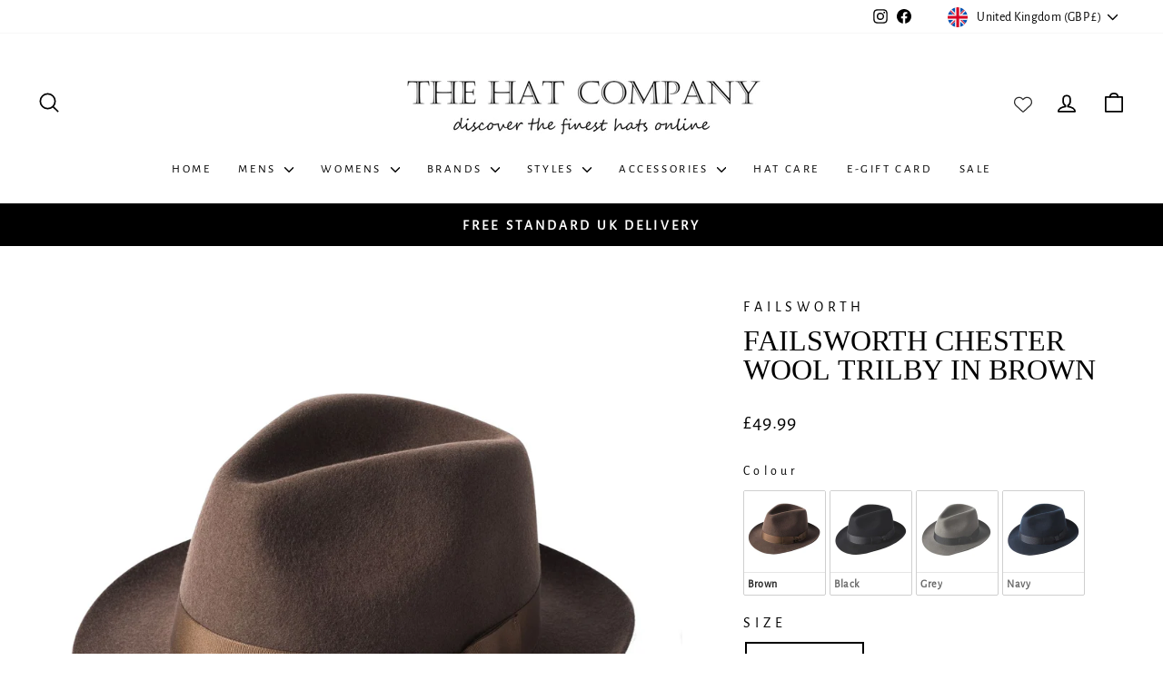

--- FILE ---
content_type: text/html; charset=utf-8
request_url: https://thehatcompany.com/products/failsworth-chester-wool-trilby-in-brown-1
body_size: 44937
content:
<!doctype html>
<html class="no-js" lang="en" dir="ltr">
<head>
  <meta charset="utf-8">
  <meta http-equiv="X-UA-Compatible" content="IE=edge,chrome=1">
  <meta name="viewport" content="width=device-width,initial-scale=1">
  <meta name="theme-color" content="#000000">
  <link rel="canonical" href="https://thehatcompany.com/products/failsworth-chester-wool-trilby-in-brown-1">
  <link rel="preconnect" href="https://cdn.shopify.com" crossorigin>
  <link rel="preconnect" href="https://fonts.shopifycdn.com" crossorigin>
  <link rel="dns-prefetch" href="https://productreviews.shopifycdn.com">
  <link rel="dns-prefetch" href="https://ajax.googleapis.com">
  <link rel="dns-prefetch" href="https://maps.googleapis.com">
  <link rel="dns-prefetch" href="https://maps.gstatic.com"><link rel="shortcut icon" href="//thehatcompany.com/cdn/shop/files/Favicon_32x32.jpg?v=1763557718" type="image/png" /><title>Failsworth Chester 100% Wool Trilby In Brown
&ndash; The Hat Company
</title>
<meta name="description" content="Classical and stylish Trilby from Failsworth. Made from 100% wool which offers enhanced water repellency and stain resistance. The perfect addition to your wardrobe! Free UK Delivery"><meta property="og:site_name" content="The Hat Company">
  <meta property="og:url" content="https://thehatcompany.com/products/failsworth-chester-wool-trilby-in-brown-1">
  <meta property="og:title" content="Failsworth Chester Wool Trilby In Brown">
  <meta property="og:type" content="product">
  <meta property="og:description" content="Classical and stylish Trilby from Failsworth. Made from 100% wool which offers enhanced water repellency and stain resistance. The perfect addition to your wardrobe! Free UK Delivery"><meta property="og:image" content="http://thehatcompany.com/cdn/shop/files/Failsworth_Chester_Wool_Fedora_Brown...jpg?v=1750758854">
    <meta property="og:image:secure_url" content="https://thehatcompany.com/cdn/shop/files/Failsworth_Chester_Wool_Fedora_Brown...jpg?v=1750758854">
    <meta property="og:image:width" content="1354">
    <meta property="og:image:height" content="1354"><meta name="twitter:site" content="@">
  <meta name="twitter:card" content="summary_large_image">
  <meta name="twitter:title" content="Failsworth Chester Wool Trilby In Brown">
  <meta name="twitter:description" content="Classical and stylish Trilby from Failsworth. Made from 100% wool which offers enhanced water repellency and stain resistance. The perfect addition to your wardrobe! Free UK Delivery">
<style data-shopify>
  @font-face {
  font-family: "Alegreya Sans";
  font-weight: 400;
  font-style: normal;
  font-display: swap;
  src: url("//thehatcompany.com/cdn/fonts/alegreya_sans/alegreyasans_n4.e332e76eefe545db0f9180cd382ce06e2f88055f.woff2") format("woff2"),
       url("//thehatcompany.com/cdn/fonts/alegreya_sans/alegreyasans_n4.2f538e6a7581234d2f67054a40fbfd36d80c2e56.woff") format("woff");
}


  
  @font-face {
  font-family: "Alegreya Sans";
  font-weight: 400;
  font-style: italic;
  font-display: swap;
  src: url("//thehatcompany.com/cdn/fonts/alegreya_sans/alegreyasans_i4.7156278bb23e48db294dc221d52a46fdc0183947.woff2") format("woff2"),
       url("//thehatcompany.com/cdn/fonts/alegreya_sans/alegreyasans_i4.7283a068f87063ea0a478d58f299dd97afe5e064.woff") format("woff");
}

  
</style><link href="//thehatcompany.com/cdn/shop/t/7/assets/theme.css?v=162262474846363727051760965636" rel="stylesheet" type="text/css" media="all" />
<style data-shopify>:root {
    --typeHeaderPrimary: "New York";
    --typeHeaderFallback: Iowan Old Style, Apple Garamond, Baskerville, Times New Roman, Droid Serif, Times, Source Serif Pro, serif, Apple Color Emoji, Segoe UI Emoji, Segoe UI Symbol;
    --typeHeaderSize: 38px;
    --typeHeaderWeight: 400;
    --typeHeaderLineHeight: 1;
    --typeHeaderSpacing: 0.0em;

    --typeBasePrimary:"Alegreya Sans";
    --typeBaseFallback:sans-serif;
    --typeBaseSize: 20px;
    --typeBaseWeight: 400;
    --typeBaseSpacing: 0.025em;
    --typeBaseLineHeight: 1.6;
    --typeBaselineHeightMinus01: 1.5;

    --typeCollectionTitle: 21px;

    --iconWeight: 4px;
    --iconLinecaps: round;

    
        --buttonRadius: 0;
    

    --colorGridOverlayOpacity: 0.0;
    --colorAnnouncement: #000000;
    --colorAnnouncementText: #ffffff;

    --colorBody: #ffffff;
    --colorBodyAlpha05: rgba(255, 255, 255, 0.05);
    --colorBodyDim: #f2f2f2;
    --colorBodyLightDim: #fafafa;
    --colorBodyMediumDim: #f5f5f5;


    --colorBorder: #ffffff;

    --colorBtnPrimary: #000000;
    --colorBtnPrimaryLight: #1a1a1a;
    --colorBtnPrimaryDim: #000000;
    --colorBtnPrimaryText: #ffffff;

    --colorCartDot: #6d89b4;

    --colorDrawers: #ffffff;
    --colorDrawersDim: #f2f2f2;
    --colorDrawerBorder: #ffffff;
    --colorDrawerText: #000000;
    --colorDrawerTextDark: #000000;
    --colorDrawerButton: #000000;
    --colorDrawerButtonText: #ffffff;

    --colorFooter: #ffffff;
    --colorFooterText: #000000;
    --colorFooterTextAlpha01: #000000;

    --colorGridOverlay: #000000;
    --colorGridOverlayOpacity: 0.1;

    --colorHeaderTextAlpha01: rgba(0, 0, 0, 0.1);

    --colorHeroText: #ffffff;

    --colorSmallImageBg: #ffffff;
    --colorLargeImageBg: #000000;

    --colorImageOverlay: #000000;
    --colorImageOverlayOpacity: 0.0;
    --colorImageOverlayTextShadow: 0.0;

    --colorLink: #000000;

    --colorModalBg: rgba(255, 255, 255, 0.6);

    --colorNav: #ffffff;
    --colorNavText: #000000;

    --colorPrice: #000000;

    --colorSaleTag: #c80e0e;
    --colorSaleTagText: #ffffff;

    --colorTextBody: #000000;
    --colorTextBodyAlpha015: rgba(0, 0, 0, 0.15);
    --colorTextBodyAlpha005: rgba(0, 0, 0, 0.05);
    --colorTextBodyAlpha008: rgba(0, 0, 0, 0.08);
    --colorTextSavings: #c80e0e;

    --urlIcoSelect: url(//thehatcompany.com/cdn/shop/t/7/assets/ico-select.svg);
    --urlIcoSelectFooter: url(//thehatcompany.com/cdn/shop/t/7/assets/ico-select-footer.svg);
    --urlIcoSelectWhite: url(//thehatcompany.com/cdn/shop/t/7/assets/ico-select-white.svg);

    --grid-gutter: 17px;
    --drawer-gutter: 20px;

    --sizeChartMargin: 25px 0;
    --sizeChartIconMargin: 5px;

    --newsletterReminderPadding: 40px;

    /*Shop Pay Installments*/
    --color-body-text: #000000;
    --color-body: #ffffff;
    --color-bg: #ffffff;
    }

    .placeholder-content {
    background-image: linear-gradient(100deg, #ffffff 40%, #f7f7f7 63%, #ffffff 79%);
    }</style><script>
    document.documentElement.className = document.documentElement.className.replace('no-js', 'js');

    window.theme = window.theme || {};
    theme.routes = {
      home: "/",
      cart: "/cart.js",
      cartPage: "/cart",
      cartAdd: "/cart/add.js",
      cartChange: "/cart/change.js",
      search: "/search",
      predictiveSearch: "/search/suggest"
    };
    theme.strings = {
      soldOut: "Sold Out",
      unavailable: "Unavailable",
      inStockLabel: "",
      oneStockLabel: "Low stock - [count] item left",
      otherStockLabel: "Low stock - [count] items left",
      willNotShipUntil: "Ready to ship [date]",
      willBeInStockAfter: "Back in stock [date]",
      waitingForStock: "Backordered, shipping soon",
      savePrice: "Save [saved_amount]",
      cartEmpty: "Your cart is currently empty.",
      cartTermsConfirmation: "You must agree with the terms and conditions of sales to check out",
      searchCollections: "Collections",
      searchPages: "Pages",
      searchArticles: "Articles",
      productFrom: "from ",
      maxQuantity: "You can only have [quantity] of [title] in your cart."
    };
    theme.settings = {
      cartType: "drawer",
      isCustomerTemplate: false,
      moneyFormat: "£{{amount}}",
      saveType: "percent",
      productImageSize: "square",
      productImageCover: true,
      predictiveSearch: true,
      predictiveSearchType: null,
      predictiveSearchVendor: false,
      predictiveSearchPrice: false,
      quickView: false,
      themeName: 'Impulse',
      themeVersion: "8.0.0"
    };
  </script>

  <script>window.performance && window.performance.mark && window.performance.mark('shopify.content_for_header.start');</script><meta name="google-site-verification" content="twPOYyHI2Uyo2zlyVjiEI7eQgR8MzokDdjCMpVK2lus">
<meta name="facebook-domain-verification" content="t3j1t7box87qn0kd00ykbr2td7fm36">
<meta id="shopify-digital-wallet" name="shopify-digital-wallet" content="/55802298568/digital_wallets/dialog">
<meta name="shopify-checkout-api-token" content="5cd4a2ef79fa35fc693b11845821757e">
<meta id="in-context-paypal-metadata" data-shop-id="55802298568" data-venmo-supported="false" data-environment="production" data-locale="en_US" data-paypal-v4="true" data-currency="GBP">
<link rel="alternate" type="application/json+oembed" href="https://thehatcompany.com/products/failsworth-chester-wool-trilby-in-brown-1.oembed">
<script async="async" src="/checkouts/internal/preloads.js?locale=en-GB"></script>
<link rel="preconnect" href="https://shop.app" crossorigin="anonymous">
<script async="async" src="https://shop.app/checkouts/internal/preloads.js?locale=en-GB&shop_id=55802298568" crossorigin="anonymous"></script>
<script id="apple-pay-shop-capabilities" type="application/json">{"shopId":55802298568,"countryCode":"GB","currencyCode":"GBP","merchantCapabilities":["supports3DS"],"merchantId":"gid:\/\/shopify\/Shop\/55802298568","merchantName":"The Hat Company","requiredBillingContactFields":["postalAddress","email"],"requiredShippingContactFields":["postalAddress","email"],"shippingType":"shipping","supportedNetworks":["visa","maestro","masterCard"],"total":{"type":"pending","label":"The Hat Company","amount":"1.00"},"shopifyPaymentsEnabled":true,"supportsSubscriptions":true}</script>
<script id="shopify-features" type="application/json">{"accessToken":"5cd4a2ef79fa35fc693b11845821757e","betas":["rich-media-storefront-analytics"],"domain":"thehatcompany.com","predictiveSearch":true,"shopId":55802298568,"locale":"en"}</script>
<script>var Shopify = Shopify || {};
Shopify.shop = "the-hat-company-uk.myshopify.com";
Shopify.locale = "en";
Shopify.currency = {"active":"GBP","rate":"1.0"};
Shopify.country = "GB";
Shopify.theme = {"name":"Copy of Impulse NO Code Edited","id":184720884086,"schema_name":"Impulse","schema_version":"8.0.0","theme_store_id":857,"role":"main"};
Shopify.theme.handle = "null";
Shopify.theme.style = {"id":null,"handle":null};
Shopify.cdnHost = "thehatcompany.com/cdn";
Shopify.routes = Shopify.routes || {};
Shopify.routes.root = "/";</script>
<script type="module">!function(o){(o.Shopify=o.Shopify||{}).modules=!0}(window);</script>
<script>!function(o){function n(){var o=[];function n(){o.push(Array.prototype.slice.apply(arguments))}return n.q=o,n}var t=o.Shopify=o.Shopify||{};t.loadFeatures=n(),t.autoloadFeatures=n()}(window);</script>
<script>
  window.ShopifyPay = window.ShopifyPay || {};
  window.ShopifyPay.apiHost = "shop.app\/pay";
  window.ShopifyPay.redirectState = null;
</script>
<script id="shop-js-analytics" type="application/json">{"pageType":"product"}</script>
<script defer="defer" async type="module" src="//thehatcompany.com/cdn/shopifycloud/shop-js/modules/v2/client.init-shop-cart-sync_BT-GjEfc.en.esm.js"></script>
<script defer="defer" async type="module" src="//thehatcompany.com/cdn/shopifycloud/shop-js/modules/v2/chunk.common_D58fp_Oc.esm.js"></script>
<script defer="defer" async type="module" src="//thehatcompany.com/cdn/shopifycloud/shop-js/modules/v2/chunk.modal_xMitdFEc.esm.js"></script>
<script type="module">
  await import("//thehatcompany.com/cdn/shopifycloud/shop-js/modules/v2/client.init-shop-cart-sync_BT-GjEfc.en.esm.js");
await import("//thehatcompany.com/cdn/shopifycloud/shop-js/modules/v2/chunk.common_D58fp_Oc.esm.js");
await import("//thehatcompany.com/cdn/shopifycloud/shop-js/modules/v2/chunk.modal_xMitdFEc.esm.js");

  window.Shopify.SignInWithShop?.initShopCartSync?.({"fedCMEnabled":true,"windoidEnabled":true});

</script>
<script>
  window.Shopify = window.Shopify || {};
  if (!window.Shopify.featureAssets) window.Shopify.featureAssets = {};
  window.Shopify.featureAssets['shop-js'] = {"shop-cart-sync":["modules/v2/client.shop-cart-sync_DZOKe7Ll.en.esm.js","modules/v2/chunk.common_D58fp_Oc.esm.js","modules/v2/chunk.modal_xMitdFEc.esm.js"],"init-fed-cm":["modules/v2/client.init-fed-cm_B6oLuCjv.en.esm.js","modules/v2/chunk.common_D58fp_Oc.esm.js","modules/v2/chunk.modal_xMitdFEc.esm.js"],"shop-cash-offers":["modules/v2/client.shop-cash-offers_D2sdYoxE.en.esm.js","modules/v2/chunk.common_D58fp_Oc.esm.js","modules/v2/chunk.modal_xMitdFEc.esm.js"],"shop-login-button":["modules/v2/client.shop-login-button_QeVjl5Y3.en.esm.js","modules/v2/chunk.common_D58fp_Oc.esm.js","modules/v2/chunk.modal_xMitdFEc.esm.js"],"pay-button":["modules/v2/client.pay-button_DXTOsIq6.en.esm.js","modules/v2/chunk.common_D58fp_Oc.esm.js","modules/v2/chunk.modal_xMitdFEc.esm.js"],"shop-button":["modules/v2/client.shop-button_DQZHx9pm.en.esm.js","modules/v2/chunk.common_D58fp_Oc.esm.js","modules/v2/chunk.modal_xMitdFEc.esm.js"],"avatar":["modules/v2/client.avatar_BTnouDA3.en.esm.js"],"init-windoid":["modules/v2/client.init-windoid_CR1B-cfM.en.esm.js","modules/v2/chunk.common_D58fp_Oc.esm.js","modules/v2/chunk.modal_xMitdFEc.esm.js"],"init-shop-for-new-customer-accounts":["modules/v2/client.init-shop-for-new-customer-accounts_C_vY_xzh.en.esm.js","modules/v2/client.shop-login-button_QeVjl5Y3.en.esm.js","modules/v2/chunk.common_D58fp_Oc.esm.js","modules/v2/chunk.modal_xMitdFEc.esm.js"],"init-shop-email-lookup-coordinator":["modules/v2/client.init-shop-email-lookup-coordinator_BI7n9ZSv.en.esm.js","modules/v2/chunk.common_D58fp_Oc.esm.js","modules/v2/chunk.modal_xMitdFEc.esm.js"],"init-shop-cart-sync":["modules/v2/client.init-shop-cart-sync_BT-GjEfc.en.esm.js","modules/v2/chunk.common_D58fp_Oc.esm.js","modules/v2/chunk.modal_xMitdFEc.esm.js"],"shop-toast-manager":["modules/v2/client.shop-toast-manager_DiYdP3xc.en.esm.js","modules/v2/chunk.common_D58fp_Oc.esm.js","modules/v2/chunk.modal_xMitdFEc.esm.js"],"init-customer-accounts":["modules/v2/client.init-customer-accounts_D9ZNqS-Q.en.esm.js","modules/v2/client.shop-login-button_QeVjl5Y3.en.esm.js","modules/v2/chunk.common_D58fp_Oc.esm.js","modules/v2/chunk.modal_xMitdFEc.esm.js"],"init-customer-accounts-sign-up":["modules/v2/client.init-customer-accounts-sign-up_iGw4briv.en.esm.js","modules/v2/client.shop-login-button_QeVjl5Y3.en.esm.js","modules/v2/chunk.common_D58fp_Oc.esm.js","modules/v2/chunk.modal_xMitdFEc.esm.js"],"shop-follow-button":["modules/v2/client.shop-follow-button_CqMgW2wH.en.esm.js","modules/v2/chunk.common_D58fp_Oc.esm.js","modules/v2/chunk.modal_xMitdFEc.esm.js"],"checkout-modal":["modules/v2/client.checkout-modal_xHeaAweL.en.esm.js","modules/v2/chunk.common_D58fp_Oc.esm.js","modules/v2/chunk.modal_xMitdFEc.esm.js"],"shop-login":["modules/v2/client.shop-login_D91U-Q7h.en.esm.js","modules/v2/chunk.common_D58fp_Oc.esm.js","modules/v2/chunk.modal_xMitdFEc.esm.js"],"lead-capture":["modules/v2/client.lead-capture_BJmE1dJe.en.esm.js","modules/v2/chunk.common_D58fp_Oc.esm.js","modules/v2/chunk.modal_xMitdFEc.esm.js"],"payment-terms":["modules/v2/client.payment-terms_Ci9AEqFq.en.esm.js","modules/v2/chunk.common_D58fp_Oc.esm.js","modules/v2/chunk.modal_xMitdFEc.esm.js"]};
</script>
<script>(function() {
  var isLoaded = false;
  function asyncLoad() {
    if (isLoaded) return;
    isLoaded = true;
    var urls = ["https:\/\/blessifyinfotech.com\/back-in-stock\/front-script\/notifyStock.js?shop=the-hat-company-uk.myshopify.com","https:\/\/cdn.salesfire.co.uk\/code\/c0190c4e-f41d-49da-8a3f-0efabbf8a7eb.js?shop=the-hat-company-uk.myshopify.com"];
    for (var i = 0; i < urls.length; i++) {
      var s = document.createElement('script');
      s.type = 'text/javascript';
      s.async = true;
      s.src = urls[i];
      var x = document.getElementsByTagName('script')[0];
      x.parentNode.insertBefore(s, x);
    }
  };
  if(window.attachEvent) {
    window.attachEvent('onload', asyncLoad);
  } else {
    window.addEventListener('load', asyncLoad, false);
  }
})();</script>
<script id="__st">var __st={"a":55802298568,"offset":0,"reqid":"f5613acb-7d90-4ec6-9d2e-6538e31d5ff2-1769143785","pageurl":"thehatcompany.com\/products\/failsworth-chester-wool-trilby-in-brown-1","u":"c8e7fda95f6f","p":"product","rtyp":"product","rid":8131548446965};</script>
<script>window.ShopifyPaypalV4VisibilityTracking = true;</script>
<script id="captcha-bootstrap">!function(){'use strict';const t='contact',e='account',n='new_comment',o=[[t,t],['blogs',n],['comments',n],[t,'customer']],c=[[e,'customer_login'],[e,'guest_login'],[e,'recover_customer_password'],[e,'create_customer']],r=t=>t.map((([t,e])=>`form[action*='/${t}']:not([data-nocaptcha='true']) input[name='form_type'][value='${e}']`)).join(','),a=t=>()=>t?[...document.querySelectorAll(t)].map((t=>t.form)):[];function s(){const t=[...o],e=r(t);return a(e)}const i='password',u='form_key',d=['recaptcha-v3-token','g-recaptcha-response','h-captcha-response',i],f=()=>{try{return window.sessionStorage}catch{return}},m='__shopify_v',_=t=>t.elements[u];function p(t,e,n=!1){try{const o=window.sessionStorage,c=JSON.parse(o.getItem(e)),{data:r}=function(t){const{data:e,action:n}=t;return t[m]||n?{data:e,action:n}:{data:t,action:n}}(c);for(const[e,n]of Object.entries(r))t.elements[e]&&(t.elements[e].value=n);n&&o.removeItem(e)}catch(o){console.error('form repopulation failed',{error:o})}}const l='form_type',E='cptcha';function T(t){t.dataset[E]=!0}const w=window,h=w.document,L='Shopify',v='ce_forms',y='captcha';let A=!1;((t,e)=>{const n=(g='f06e6c50-85a8-45c8-87d0-21a2b65856fe',I='https://cdn.shopify.com/shopifycloud/storefront-forms-hcaptcha/ce_storefront_forms_captcha_hcaptcha.v1.5.2.iife.js',D={infoText:'Protected by hCaptcha',privacyText:'Privacy',termsText:'Terms'},(t,e,n)=>{const o=w[L][v],c=o.bindForm;if(c)return c(t,g,e,D).then(n);var r;o.q.push([[t,g,e,D],n]),r=I,A||(h.body.append(Object.assign(h.createElement('script'),{id:'captcha-provider',async:!0,src:r})),A=!0)});var g,I,D;w[L]=w[L]||{},w[L][v]=w[L][v]||{},w[L][v].q=[],w[L][y]=w[L][y]||{},w[L][y].protect=function(t,e){n(t,void 0,e),T(t)},Object.freeze(w[L][y]),function(t,e,n,w,h,L){const[v,y,A,g]=function(t,e,n){const i=e?o:[],u=t?c:[],d=[...i,...u],f=r(d),m=r(i),_=r(d.filter((([t,e])=>n.includes(e))));return[a(f),a(m),a(_),s()]}(w,h,L),I=t=>{const e=t.target;return e instanceof HTMLFormElement?e:e&&e.form},D=t=>v().includes(t);t.addEventListener('submit',(t=>{const e=I(t);if(!e)return;const n=D(e)&&!e.dataset.hcaptchaBound&&!e.dataset.recaptchaBound,o=_(e),c=g().includes(e)&&(!o||!o.value);(n||c)&&t.preventDefault(),c&&!n&&(function(t){try{if(!f())return;!function(t){const e=f();if(!e)return;const n=_(t);if(!n)return;const o=n.value;o&&e.removeItem(o)}(t);const e=Array.from(Array(32),(()=>Math.random().toString(36)[2])).join('');!function(t,e){_(t)||t.append(Object.assign(document.createElement('input'),{type:'hidden',name:u})),t.elements[u].value=e}(t,e),function(t,e){const n=f();if(!n)return;const o=[...t.querySelectorAll(`input[type='${i}']`)].map((({name:t})=>t)),c=[...d,...o],r={};for(const[a,s]of new FormData(t).entries())c.includes(a)||(r[a]=s);n.setItem(e,JSON.stringify({[m]:1,action:t.action,data:r}))}(t,e)}catch(e){console.error('failed to persist form',e)}}(e),e.submit())}));const S=(t,e)=>{t&&!t.dataset[E]&&(n(t,e.some((e=>e===t))),T(t))};for(const o of['focusin','change'])t.addEventListener(o,(t=>{const e=I(t);D(e)&&S(e,y())}));const B=e.get('form_key'),M=e.get(l),P=B&&M;t.addEventListener('DOMContentLoaded',(()=>{const t=y();if(P)for(const e of t)e.elements[l].value===M&&p(e,B);[...new Set([...A(),...v().filter((t=>'true'===t.dataset.shopifyCaptcha))])].forEach((e=>S(e,t)))}))}(h,new URLSearchParams(w.location.search),n,t,e,['guest_login'])})(!0,!0)}();</script>
<script integrity="sha256-4kQ18oKyAcykRKYeNunJcIwy7WH5gtpwJnB7kiuLZ1E=" data-source-attribution="shopify.loadfeatures" defer="defer" src="//thehatcompany.com/cdn/shopifycloud/storefront/assets/storefront/load_feature-a0a9edcb.js" crossorigin="anonymous"></script>
<script crossorigin="anonymous" defer="defer" src="//thehatcompany.com/cdn/shopifycloud/storefront/assets/shopify_pay/storefront-65b4c6d7.js?v=20250812"></script>
<script data-source-attribution="shopify.dynamic_checkout.dynamic.init">var Shopify=Shopify||{};Shopify.PaymentButton=Shopify.PaymentButton||{isStorefrontPortableWallets:!0,init:function(){window.Shopify.PaymentButton.init=function(){};var t=document.createElement("script");t.src="https://thehatcompany.com/cdn/shopifycloud/portable-wallets/latest/portable-wallets.en.js",t.type="module",document.head.appendChild(t)}};
</script>
<script data-source-attribution="shopify.dynamic_checkout.buyer_consent">
  function portableWalletsHideBuyerConsent(e){var t=document.getElementById("shopify-buyer-consent"),n=document.getElementById("shopify-subscription-policy-button");t&&n&&(t.classList.add("hidden"),t.setAttribute("aria-hidden","true"),n.removeEventListener("click",e))}function portableWalletsShowBuyerConsent(e){var t=document.getElementById("shopify-buyer-consent"),n=document.getElementById("shopify-subscription-policy-button");t&&n&&(t.classList.remove("hidden"),t.removeAttribute("aria-hidden"),n.addEventListener("click",e))}window.Shopify?.PaymentButton&&(window.Shopify.PaymentButton.hideBuyerConsent=portableWalletsHideBuyerConsent,window.Shopify.PaymentButton.showBuyerConsent=portableWalletsShowBuyerConsent);
</script>
<script data-source-attribution="shopify.dynamic_checkout.cart.bootstrap">document.addEventListener("DOMContentLoaded",(function(){function t(){return document.querySelector("shopify-accelerated-checkout-cart, shopify-accelerated-checkout")}if(t())Shopify.PaymentButton.init();else{new MutationObserver((function(e,n){t()&&(Shopify.PaymentButton.init(),n.disconnect())})).observe(document.body,{childList:!0,subtree:!0})}}));
</script>
<script id='scb4127' type='text/javascript' async='' src='https://thehatcompany.com/cdn/shopifycloud/privacy-banner/storefront-banner.js'></script><link id="shopify-accelerated-checkout-styles" rel="stylesheet" media="screen" href="https://thehatcompany.com/cdn/shopifycloud/portable-wallets/latest/accelerated-checkout-backwards-compat.css" crossorigin="anonymous">
<style id="shopify-accelerated-checkout-cart">
        #shopify-buyer-consent {
  margin-top: 1em;
  display: inline-block;
  width: 100%;
}

#shopify-buyer-consent.hidden {
  display: none;
}

#shopify-subscription-policy-button {
  background: none;
  border: none;
  padding: 0;
  text-decoration: underline;
  font-size: inherit;
  cursor: pointer;
}

#shopify-subscription-policy-button::before {
  box-shadow: none;
}

      </style>

<script>window.performance && window.performance.mark && window.performance.mark('shopify.content_for_header.end');</script>

  <script src="//thehatcompany.com/cdn/shop/t/7/assets/vendor-scripts-v11.js" defer="defer"></script><link rel="stylesheet" href="//thehatcompany.com/cdn/shop/t/7/assets/country-flags.css"><script src="//thehatcompany.com/cdn/shop/t/7/assets/theme.js?v=22325264162658116151754299324" defer="defer"></script>
<!-- BEGIN app block: shopify://apps/salesfire-cro-tools/blocks/app-embed/67207dd3-43ec-4f5a-96a4-5ccceb0d9033 --><script src="https://cdn.salesfire.co.uk/code/shopify/55802298568.js" async></script>


<!-- END app block --><!-- BEGIN app block: shopify://apps/rockit-sales-manager/blocks/timer-embed/f347a9bf-00bf-4eeb-9f4d-159bb9b1cead -->
<script src="https://cdn.shopify.com/extensions/0199eace-d431-774c-8c2f-e9a485f4a2f4/digitalrocketsapp-widgets-23/assets/timer.js" defer></script>
<script>
    document.addEventListener('DOMContentLoaded', () => {
        const showPlaceholder = false;
        const timerIcon = "https:\/\/cdn.shopify.com\/extensions\/0199eace-d431-774c-8c2f-e9a485f4a2f4\/digitalrocketsapp-widgets-23\/assets\/timer.svg";
        const localeCode = "en";
        
            const timers = {"20089ecf-8d1a-4cbf-898d-e3f247cafe13":{"type":"countdown","style":{"font":"","background":{"type":"single_color","color":"#ffffff"},"border":{"radius":8,"size":0,"color":"#000000"},"title":{"size":24,"color":"#000000","weight":null},"subtitle":{"size":16,"color":"#000000","weight":null},"timer":{"size":48,"color":"#000000","weight":null},"timer_label":{"size":16,"color":"#000000","weight":null},"padding":{"top":20,"bottom":20},"margin":{"top":30,"bottom":30}},"title":"Limited time offer","subtitle":"Sale ends in:","days":"Days","hours":"Hours","minutes":"Minutes","seconds":"Seconds","translations":{},"placement":{"selector":"","position":"append"}}};
        

        const widgetController = new RockitSalesManager.TimerWidgetController({
            blockId: undefined,
            templates: timers,
            productVariants: 
    {
        
            
        
            
        
            
        
            
        
            
        
            
        
            
        
    }
,
            localeCode: localeCode,
            timerIcon: timerIcon,
            showPlaceholder: showPlaceholder
        });
        widgetController.start({
            selectedProductVariantId: 44270464467189
        });
    });
</script>
<!-- END app block --><!-- BEGIN app block: shopify://apps/wishlist-by-square/blocks/app-embed/88ec2beb-ce43-48ed-b791-0a6554082c2b --><link rel="preconnect" href="https://appsolve.io/" /><link rel="preconnect" href="https://cdn-sf.vitals.app/" /><script data-ver="58" id="vtlsAebData" class="notranslate">window.vtlsLiquidData = window.vtlsLiquidData || {};window.vtlsLiquidData.buildId = 55948;

window.vtlsLiquidData.apiHosts = {
	...window.vtlsLiquidData.apiHosts,
	"8": "https://wishlist.sqa-api.com"
};
	window.vtlsLiquidData.moduleSettings = {
		...window.vtlsLiquidData.moduleSettings,
		48: {"469":true,"491":true,"588":true,"595":false,"603":"","605":"","606":"","781":true,"783":1,"876":0,"1076":true,"1105":0},
		
		57: {"710":"WISHLIST","711":"Save your favorite products for later","712":"ADD TO WISHLIST","713":"ADDED TO WISHLIST","714":true,"716":true,"717":"f31212","718":"From","719":"ADD TO CART","720":true,"721":"Out of stock","722":17,"766":"Share","767":"Share Wishlist","768":"Copy link","769":"Link copied","770":"Your Wishlist is empty. ","771":true,"772":"My Wishlist","778":"ffffff","779":"000000","780":"ffffff","791":"","792":"","801":true,"804":"090909","805":"ffffff","874":"header","881":false,"889":"ADDED TO CART","896":"light","897":"2A2A2A","898":20,"899":"121212","900":"FFFFFF","901":16,"990":0,"992":"{\"addToWishlistButton\":{\"traits\":{\"filledBackgroundColor\":{\"default\":\"#737373b3\"}}}}","1189":false,"1195":"\/apps\/page","1196":"\/a\/page"},
		
	}

window.vtlsLiquidData.shopThemeName = "Impulse";window.vtlsLiquidData.settingTranslation = {"57":{"710":{"en":"WISHLIST"},"711":{"en":"Save your favorite products for later"},"712":{"en":"ADD TO WISHLIST"},"713":{"en":"ADDED TO WISHLIST"},"718":{"en":"From"},"719":{"en":"ADD TO CART"},"721":{"en":"Out of stock"},"766":{"en":"Share"},"767":{"en":"Share Wishlist"},"768":{"en":"Copy link"},"769":{"en":"Link copied"},"770":{"en":"Your Wishlist is empty. "},"772":{"en":"My Wishlist"},"889":{"en":"ADDED TO CART"}}};window.vtlsLiquidData.shopSettings={};window.vtlsLiquidData.shopSettings.cartType="drawer";window.vtlsLiquidData.spat="04dc15ed2a7298e60a40e7f856d9eb3b";window.vtlsLiquidData.shopInfo={id:55802298568,domain:"thehatcompany.com",shopifyDomain:"the-hat-company-uk.myshopify.com",primaryLocaleIsoCode: "en",defaultCurrency:"GBP",enabledCurrencies:["EUR","GBP","SEK"],moneyFormat:"£{{amount}}",moneyWithCurrencyFormat:"£{{amount}} GBP",appId:"8",appName:"Wishlist by Square",};window.vtlsLiquidData.acceptedScopes = {};window.vtlsLiquidData.product = {"id": 8131548446965,"available": true,"title": "Failsworth Chester Wool Trilby In Brown","handle": "failsworth-chester-wool-trilby-in-brown-1","vendor": "Failsworth","type": "Trilby","tags": ["Brown","Failsworth","Fedora","Fedora \/ Trilby","Mens","Mens Fedora","Mens Trilby","Size_(55-56cm) Small","Size_(57-58cm) Medium","Size_(59-60cm) Large","Size_(61-62cm) X-Large","Wool"],"description": "1","featured_image":{"src": "//thehatcompany.com/cdn/shop/files/Failsworth_Chester_Wool_Fedora_Brown...jpg?v=1750758854","aspect_ratio": "1.0"},"collectionIds": [284393865416,284410216648,284393078984,426875748597,426876272885],"variants": [{"id": 44270464467189,"title": "55cm (6 3\/4)","option1": "55cm (6 3\/4)","option2": null,"option3": null,"price": 4999,"compare_at_price": 0,"available": true,"image":{"src": "//thehatcompany.com/cdn/shop/files/Failsworth_Chester_Wool_Fedora_Brown...jpg?v=1750758854","alt": "Failsworth Chester Wool Trilby In Brown","aspect_ratio": 1.0},"featured_media_id":65803123130742,"is_preorderable":0},{"id": 44027525398773,"title": "56cm (6 7\/8)","option1": "56cm (6 7\/8)","option2": null,"option3": null,"price": 4999,"compare_at_price": 0,"available": true,"image":{"src": "//thehatcompany.com/cdn/shop/files/Failsworth_Chester_Wool_Fedora_Brown...jpg?v=1750758854","alt": "Failsworth Chester Wool Trilby In Brown","aspect_ratio": 1.0},"featured_media_id":65803123130742,"is_preorderable":0},{"id": 44027525431541,"title": "57cm (7)","option1": "57cm (7)","option2": null,"option3": null,"price": 4999,"compare_at_price": 0,"available": true,"image":{"src": "//thehatcompany.com/cdn/shop/files/Failsworth_Chester_Wool_Fedora_Brown...jpg?v=1750758854","alt": "Failsworth Chester Wool Trilby In Brown","aspect_ratio": 1.0},"featured_media_id":65803123130742,"is_preorderable":0},{"id": 44027525464309,"title": "58cm (7 1\/8)","option1": "58cm (7 1\/8)","option2": null,"option3": null,"price": 4999,"compare_at_price": 0,"available": true,"image":{"src": "//thehatcompany.com/cdn/shop/files/Failsworth_Chester_Wool_Fedora_Brown...jpg?v=1750758854","alt": "Failsworth Chester Wool Trilby In Brown","aspect_ratio": 1.0},"featured_media_id":65803123130742,"is_preorderable":0},{"id": 44027536376053,"title": "59cm (7 1\/4)","option1": "59cm (7 1\/4)","option2": null,"option3": null,"price": 4999,"compare_at_price": 0,"available": false,"image":{"src": "//thehatcompany.com/cdn/shop/files/Failsworth_Chester_Wool_Fedora_Brown...jpg?v=1750758854","alt": "Failsworth Chester Wool Trilby In Brown","aspect_ratio": 1.0},"featured_media_id":65803123130742,"is_preorderable":0},{"id": 44027536408821,"title": "60cm (7 3\/8)","option1": "60cm (7 3\/8)","option2": null,"option3": null,"price": 4999,"compare_at_price": 0,"available": true,"image":{"src": "//thehatcompany.com/cdn/shop/files/Failsworth_Chester_Wool_Fedora_Brown...jpg?v=1750758854","alt": "Failsworth Chester Wool Trilby In Brown","aspect_ratio": 1.0},"featured_media_id":65803123130742,"is_preorderable":0},{"id": 44027536441589,"title": "61cm (7 1\/2)","option1": "61cm (7 1\/2)","option2": null,"option3": null,"price": 4999,"compare_at_price": 0,"available": true,"image":{"src": "//thehatcompany.com/cdn/shop/files/Failsworth_Chester_Wool_Fedora_Brown...jpg?v=1750758854","alt": "Failsworth Chester Wool Trilby In Brown","aspect_ratio": 1.0},"featured_media_id":65803123130742,"is_preorderable":0}],"options": [{"name": "Size"}],"metafields": {"reviews": {}}};window.vtlsLiquidData.cacheKeys = [1759834724,1759835122,1759834724,1759835122,1759834724,1759834724,1759834724,1759834724 ];</script><script id="vtlsAebDynamicFunctions" class="notranslate">window.vtlsLiquidData = window.vtlsLiquidData || {};window.vtlsLiquidData.dynamicFunctions = ({$,vitalsGet,vitalsSet,VITALS_GET_$_DESCRIPTION,VITALS_GET_$_END_SECTION,VITALS_GET_$_ATC_FORM,VITALS_GET_$_ATC_BUTTON,submit_button,form_add_to_cart,cartItemVariantId,VITALS_EVENT_CART_UPDATED,VITALS_EVENT_DISCOUNTS_LOADED,VITALS_EVENT_PRICES_UPDATED,VITALS_EVENT_RENDER_CAROUSEL_STARS,VITALS_EVENT_RENDER_COLLECTION_STARS,VITALS_EVENT_SMART_BAR_RENDERED,VITALS_EVENT_SMART_BAR_CLOSED,VITALS_EVENT_TABS_RENDERED,VITALS_EVENT_VARIANT_CHANGED,VITALS_EVENT_ATC_BUTTON_FOUND,VITALS_IS_MOBILE,VITALS_PAGE_TYPE,VITALS_APPEND_CSS,VITALS_HOOK__CAN_EXECUTE_CHECKOUT,VITALS_HOOK__GET_CUSTOM_CHECKOUT_URL_PARAMETERS,VITALS_HOOK__GET_CUSTOM_VARIANT_SELECTOR,VITALS_HOOK__GET_IMAGES_DEFAULT_SIZE,VITALS_HOOK__ON_CLICK_CHECKOUT_BUTTON,VITALS_HOOK__DONT_ACCELERATE_CHECKOUT,VITALS_HOOK__ON_ATC_STAY_ON_THE_SAME_PAGE,VITALS_HOOK__CAN_EXECUTE_ATC,VITALS_FLAG__IGNORE_VARIANT_ID_FROM_URL,VITALS_FLAG__UPDATE_ATC_BUTTON_REFERENCE,VITALS_FLAG__UPDATE_CART_ON_CHECKOUT,VITALS_FLAG__USE_CAPTURE_FOR_ATC_BUTTON,VITALS_FLAG__USE_FIRST_ATC_SPAN_FOR_PRE_ORDER,VITALS_FLAG__USE_HTML_FOR_STICKY_ATC_BUTTON,VITALS_FLAG__STOP_EXECUTION,VITALS_FLAG__USE_CUSTOM_COLLECTION_FILTER_DROPDOWN,VITALS_FLAG__PRE_ORDER_START_WITH_OBSERVER,VITALS_FLAG__PRE_ORDER_OBSERVER_DELAY,VITALS_FLAG__ON_CHECKOUT_CLICK_USE_CAPTURE_EVENT,handle,}) => {return {"147": {"location":"form","locator":"after"},};};</script><script id="vtlsAebDocumentInjectors" class="notranslate">window.vtlsLiquidData = window.vtlsLiquidData || {};window.vtlsLiquidData.documentInjectors = ({$,vitalsGet,vitalsSet,VITALS_IS_MOBILE,VITALS_APPEND_CSS}) => {const documentInjectors = {};documentInjectors["5"]={};documentInjectors["5"]["d"]=[];documentInjectors["5"]["d"]["0"]={};documentInjectors["5"]["d"]["0"]["a"]={"l":"prepend","css":"display: inline-block;vertical-align: middle;padding-left: 12px; padding-right: 12px;"};documentInjectors["5"]["d"]["0"]["s"]=".site-nav__icons";documentInjectors["5"]["m"]=[];documentInjectors["5"]["m"]["0"]={};documentInjectors["5"]["m"]["0"]["a"]={"l":"prepend","css":"display: inline-block; vertical-align: middle; padding-left: 2px; padding-right: 2px;"};documentInjectors["5"]["m"]["0"]["s"]=".site-nav__icons";documentInjectors["12"]={};documentInjectors["12"]["d"]=[];documentInjectors["12"]["d"]["0"]={};documentInjectors["12"]["d"]["0"]["a"]=[];documentInjectors["12"]["d"]["0"]["s"]="form[action*=\"\/cart\/add\"]:visible:not([id*=\"product-form-installment\"]):not([id*=\"product-installment-form\"]):not(.vtls-exclude-atc-injector *)";documentInjectors["12"]["d"]["1"]={};documentInjectors["12"]["d"]["1"]["a"]=null;documentInjectors["12"]["d"]["1"]["s"]=".product-single__form";documentInjectors["11"]={};documentInjectors["11"]["d"]=[];documentInjectors["11"]["d"]["0"]={};documentInjectors["11"]["d"]["0"]["a"]={"ctx":"inside","last":false};documentInjectors["11"]["d"]["0"]["s"]="[type=\"submit\"]:not(.swym-button)";documentInjectors["1"]={};documentInjectors["1"]["d"]=[];documentInjectors["1"]["d"]["0"]={};documentInjectors["1"]["d"]["0"]["a"]=null;documentInjectors["1"]["d"]["0"]["s"]=".product-single__meta";documentInjectors["2"]={};documentInjectors["2"]["d"]=[];documentInjectors["2"]["d"]["0"]={};documentInjectors["2"]["d"]["0"]["a"]={"l":"append"};documentInjectors["2"]["d"]["0"]["s"]=".main-content";documentInjectors["16"]={};documentInjectors["16"]["d"]=[];documentInjectors["16"]["d"]["0"]={};documentInjectors["16"]["d"]["0"]["a"]={"jqMethods":[{"name":"parent"}]};documentInjectors["16"]["d"]["0"]["s"]="a[href$=\"\/products\/{{handle}}\"].grid-product__link";documentInjectors["6"]={};documentInjectors["6"]["d"]=[];documentInjectors["6"]["d"]["0"]={};documentInjectors["6"]["d"]["0"]["a"]=null;documentInjectors["6"]["d"]["0"]["s"]="#CollectionAjaxContent";return documentInjectors;};</script><script id="vtlsAebBundle" src="https://cdn-sf.vitals.app/assets/js/bundle-b6a1777ff0b0454bba4abcd4f1751111.js" async></script>

<!-- END app block --><!-- BEGIN app block: shopify://apps/rockit-sales-manager/blocks/savings-embed/f347a9bf-00bf-4eeb-9f4d-159bb9b1cead -->
<script src="https://cdn.shopify.com/extensions/0199eace-d431-774c-8c2f-e9a485f4a2f4/digitalrocketsapp-widgets-23/assets/savings.js" defer></script>
<script>
    document.addEventListener('DOMContentLoaded', () => {
        const template = {"type":"basic","subtotal_label":"Subtotal","savings_label":"Total savings","translations":{},"placement":{"selector":"","position":"append"},"style":{"border":{"radius":8,"size":1,"color":"#f2e3a9"},"background":{"type":"single_color","color":"#fff8d7"},"padding":{"top":6,"bottom":6,"left":6,"right":6},"margin":{"top":10,"bottom":10,"left":0,"right":0},"subtotal":{"label":{"size":14,"color":"#000000","weight":null},"amount":{"size":14,"color":"#000000","weight":null},"padding":{"top":0,"bottom":0,"left":6,"right":6}},"savings":{"label":{"size":14,"color":"#000000","weight":"bold"},"amount":{"size":14,"color":"#000000","weight":"bold"},"padding":{"top":0,"bottom":0,"left":6,"right":6},"border":{"radius":4,"size":0,"color":"#000000"},"background":{"type":"single_color","color":"rgba(225, 180, 46, 1)"}}}};
        const shopOrigin = "https:\/\/thehatcompany.com";
        const localeCode = "en";
        const currentPagePath = "\/products\/failsworth-chester-wool-trilby-in-brown-1";
        const moneyFormat = "£{{amount}} GBP";
        const cartItems = [];
        const variants = [];
        
        if (template) {
            if (!window.RockitSalesManagerCartWatcher) {
                window.RockitSalesManagerCartWatcher = new RockitSalesManager.CartWatcher({
                    shopOrigin: shopOrigin,
                    localeCode: localeCode,
                    cartItems: cartItems,
                    variants: variants,
                    countryCode: "GB",
                    currencyCode: "GBP"
                })
                window.RockitSalesManagerCartWatcher.start();
            }
            const controller = new RockitSalesManager.SavingsWidgetController({
                localeCode: localeCode,
                template: template,
                currentPagePath: currentPagePath,
                moneyFormat: moneyFormat,
                appBlockClass: 'rockit-sales-manager-savings-app-block',
                className: 'rockit-sales-manager-savings-widget',
                cartWatcher: window.RockitSalesManagerCartWatcher
            });
            controller.start();
        }
    });
</script>


<!-- END app block --><!-- BEGIN app block: shopify://apps/sa-variants/blocks/variant-king-combined-listing/ff68b20f-8c8f-491e-92bf-3e5b8f17ef88 -->














































  
  <script>
    window.vkcl_data = function(){
      return {
        "block_collection_settings": {"alignment":"left","enable":true,"swatch_location":"After image","switch_on_hover":true,"preselect_variant":false,"current_template":"product"},
        "currency": "GBP",
        "currency_symbol": "£",
        "primary_locale": "en",
        "localized_string": {},
        "app_setting_styles": {"products_swatch_presentation":{"slide_left_button_svg":"","slide_right_button_svg":""},"collections_swatch_presentation":{"minified":false,"minified_products":false,"minified_template":"+{count}","slide_left_button_svg":"","minified_display_count":[3,6],"slide_right_button_svg":""}},
        "app_setting": {"display_logs":false,"pre_hide_strategy":"hide-all-theme-selectors","swatch_url_source":"cdn","product_data_source":"storefront","new_script":true},
        "app_setting_config": {"app_execution_strategy":"all","collections_options_disabled":null,"default_swatch_image":"none","do_not_select_an_option":null,"history_free_group_navigation":false,"notranslate":false,"products_options_disabled":null,"size_chart":null,"session_storage_timeout_seconds":60,"enable_swatch":{"cart":{"enable_on_cart_product_grid":true,"enable_on_cart_featured_product":true},"home":{"enable_on_home_product_grid":true,"enable_on_home_featured_product":true},"pages":{"enable_on_custom_product_grid":true,"enable_on_custom_featured_product":true},"article":{"enable_on_article_product_grid":true,"enable_on_article_featured_product":true},"products":{"enable_on_main_product":true,"enable_on_product_grid":true},"collections":{"enable_on_collection_quick_view":true,"enable_on_collection_product_grid":true},"list_collections":{"enable_on_list_collection_quick_view":true,"enable_on_list_collection_product_grid":true}},"product_template":null,"product_batch_size":250,"use_optimized_urls":true,"preselect_group_category":true,"enable_error_tracking":false,"preset_badge":{"order":[{"name":"sold_out","order":0},{"name":"sale","order":1},{"name":"new","order":2}],"new_badge_text":"NEW","new_badge_color":"#FFFFFF","sale_badge_text":"SALE","sale_badge_color":"#FFFFFF","new_badge_bg_color":"#121212D1","sale_badge_bg_color":"#D91C01D1","sold_out_badge_text":"SOLD OUT","sold_out_badge_color":"#FFFFFF","new_show_when_all_same":false,"sale_show_when_all_same":false,"sold_out_badge_bg_color":"#BBBBBBD1","new_product_max_duration":30,"sold_out_show_when_all_same":true,"min_price_diff_for_sale_badge":5}},
        "theme_settings_map": {"121361006792":11478,"121511903432":11477,"184591483254":11477,"184720884086":11477,"185683575158":11477,"185683673462":11477},
        "theme_settings": {"11478":{"id":11478,"configurations":{"products":{"theme_type":"dawn","swatch_root":{"position":"before","selector":"form[action*=\"\/cart\/add\"]","groups_selector":"","section_selector":"[data-section-type=\"product\"]","secondary_position":"","secondary_selector":"","use_section_as_root":true},"option_selectors":"select.single-option-selector","selectors_to_hide":[".selector-wrapper"],"json_data_selector":"","add_to_cart_selector":"[name=\"add\"]","custom_button_params":{"data":[{"value_attribute":"data-value","option_attribute":"data-name"}],"selected_selector":".active"},"option_index_attributes":["data-index","data-option-position","data-object","data-product-option","data-option-index","name"],"add_to_cart_text_selector":"[name=\"add\"]\u003espan","selectors_to_hide_override":"","add_to_cart_enabled_classes":"","add_to_cart_disabled_classes":""},"collections":{"grid_updates":[{"name":"price","template":"\u003cdiv class=\"sa-price-wrapper\"\u003e\n\u003cspan class=\"sa-compare-at-price\" {display_on_sale}\u003e{compare_at_price_with_format}\u003c\/span\u003e\n\u003cspan class=\"sa-price\" \u003e{price_with_format}\u003c\/span\u003e\n\u003cdiv class=\"price__badges_custom\"\u003e\u003c\/div\u003e\u003c\/div\u003e","display_position":"after","display_selector":"div.product-card__title","element_selector":"dl.price, .sa-price-wrapper"},{"name":"Sale","template":"\u003cspan class=\"price__badge price__badge--sale\" aria-hidden=\"true\"{{display_on_available}} {{display_on_sale}}\u003e\u003cspan\u003eSale\u003c\/span\u003e\u003c\/span\u003e","display_position":"top","display_selector":".price__badges_custom","element_selector":".price__badge--sale"},{"name":"Soldout","template":"\u003cspan class=\"price__badge price__badge--sold-out\" {{display_on_sold_out}}\u003e\u003cspan\u003eSold out\u003c\/span\u003e\u003c\/span\u003e","display_position":"top","display_selector":".price__badges_custom","element_selector":".price__badge--sold-out"}],"data_selectors":{"url":"a","title":".grid-view-item__title","attributes":[],"form_input":"[name=\"id\"]","featured_image":"img.grid-view-item__image","secondary_image":"img:not(.grid-view-item__image)"},"attribute_updates":[{"selector":null,"template":null,"attribute":null}],"selectors_to_hide":[],"json_data_selector":"[sa-swatch-json]","swatch_root_selector":"[data-section-type=\"collection-template\"] .grid__item .grid-view-item, .grid-view-item.product-card","swatch_display_options":[{"label":"After image","position":"after","selector":".grid-view-item__image, .product-card__image-with-placeholder-wrapper"},{"label":"After price","position":"after","selector":".grid-view-item__meta"},{"label":"After title","position":"after","selector":".grid-view-item__title"}]}},"settings":{"products":{"handleize":false,"init_deferred":false,"label_split_symbol":"-","size_chart_selector":"","persist_group_variant":true,"hide_single_value_option":"none"},"collections":{"layer_index":12,"display_label":false,"continuous_lookup":3000,"json_data_from_api":true,"label_split_symbol":"-","price_trailing_zeroes":true,"hide_single_value_option":"none"}},"custom_scripts":[],"custom_css":".sa-compare-at-price {text-decoration: line-through; color: #f94c43; font-weight: 600; font-style: normal;}\n.sa-price {color: #6a6a6a; font-weight: 600; font-style: normal;}\n[id=\"Collection\"] .grid-view-item, .product-card.grid-view-item, [id=\"shopify-section-featured-collections\"] .grid-view-item {margin:35px 0px 0px 0px!important;}\n.price__badges_custom span.price__badge:not([style]) {display: unset;}","theme_store_ids":[796],"schema_theme_names":["Debut"],"pre_hide_css_code":"html:not(.nojs):not(.no-js) .selector-wrapper{opacity:0;max-height:0}\n"},"11477":{"id":11477,"configurations":{"products":{"theme_type":"dawn","swatch_root":{"position":"before","selector":".variant-wrapper, .product-block[data-dynamic-variants-enabled]","groups_selector":"","section_selector":".modal--is-active [id*=\"ProductSection\"], [data-section-type=\"product-template\"]:not(.is-modal), [data-section-type=\"product\"]:not(.is-modal), [data-section-type=\"product\"]","secondary_position":"","secondary_selector":"","use_section_as_root":true},"option_selectors":"input[data-variant-input], select[id*=\"SingleOptionSelector\"], .variant-input-wrap input","selectors_to_hide":[".variant-wrapper"],"json_data_selector":"","add_to_cart_selector":"[name=\"add\"]","custom_button_params":{"data":[{"value_attribute":"data-value","option_attribute":"data-name"}],"selected_selector":".active"},"option_index_attributes":["data-index","data-option-position","data-object","data-product-option","data-option-index","name"],"add_to_cart_text_selector":"[name=\"add\"]\u003espan","selectors_to_hide_override":"","add_to_cart_enabled_classes":"","add_to_cart_disabled_classes":""},"collections":{"grid_updates":[{"name":"On Sale","template":"\u003cdiv class=\"grid-product__tag grid-product__tag--sale\" {{display_on_available}} {{display_on_sale}}\u003eSale\n\u003c\/div\u003e","display_position":"top","display_selector":".grid-product__content","element_selector":".grid-product__tag--sale"},{"name":"Sold out","template":"\u003cdiv class=\"grid-product__tag grid-product__tag--sold-out\" {{display_on_sold_out}}\u003e\nSold Out\u003c\/div\u003e","display_position":"top","display_selector":".grid-product__content","element_selector":".grid-product__tag--sold-out"},{"name":"price","template":"\u003cspan class=\"visually-hidden\"\u003eRegular price\u003c\/span\u003e\n\u003cspan class=\"grid-product__price--original\" {display_on_sale}\u003e{compare_at_price_with_format}\u003c\/span\u003e\n\u003cspan class=\"visually-hidden\" \u003eSale price\u003c\/span\u003e\n{price_with_format}\n","display_position":"replace","display_selector":".grid-product__price","element_selector":""}],"data_selectors":{"url":"a, .quick-product__btn","title":".grid-product__title","attributes":["data-product-id:pid"],"form_input":"input[name=\"id\"]","featured_image":"img.grid-product__image, .grid__image-ratio img","secondary_image":"div.grid-product__secondary-image[data-bgset], div.grid-product__secondary-image:not([data-bgset]) img "},"attribute_updates":[{"selector":null,"template":null,"attribute":null}],"selectors_to_hide":[".grid-product__colors"],"json_data_selector":"[sa-swatch-json]","swatch_root_selector":".grid__item.grid-product:not(.product-single__related .grid-product)","swatch_display_options":[{"label":"After image","position":"after","selector":".grid-product__image-mask"},{"label":"After price","position":"after","selector":".grid-product__price"},{"label":"After title","position":"after","selector":".grid-product__title"}]}},"settings":{"products":{"handleize":false,"init_deferred":false,"label_split_symbol":"—","size_chart_selector":"","persist_group_variant":true,"hide_single_value_option":"none"},"collections":{"layer_index":12,"display_label":false,"continuous_lookup":3000,"json_data_from_api":true,"label_split_symbol":"-","price_trailing_zeroes":true,"hide_single_value_option":"none"}},"custom_scripts":[],"custom_css":".grid-product__image-mask {opacity: 1 !important;}\r\n@media only screen and (max-width: 600px){.swatches-type-products .swatch-view{display: inline-block!important;}}","theme_store_ids":[857],"schema_theme_names":["Impulse"],"pre_hide_css_code":"html:not(.nojs):not(.no-js) .variant-wrapper{opacity:0;max-height:0}\n"},"11477":{"id":11477,"configurations":{"products":{"theme_type":"dawn","swatch_root":{"position":"before","selector":".variant-wrapper, .product-block[data-dynamic-variants-enabled]","groups_selector":"","section_selector":".modal--is-active [id*=\"ProductSection\"], [data-section-type=\"product-template\"]:not(.is-modal), [data-section-type=\"product\"]:not(.is-modal), [data-section-type=\"product\"]","secondary_position":"","secondary_selector":"","use_section_as_root":true},"option_selectors":"input[data-variant-input], select[id*=\"SingleOptionSelector\"], .variant-input-wrap input","selectors_to_hide":[".variant-wrapper"],"json_data_selector":"","add_to_cart_selector":"[name=\"add\"]","custom_button_params":{"data":[{"value_attribute":"data-value","option_attribute":"data-name"}],"selected_selector":".active"},"option_index_attributes":["data-index","data-option-position","data-object","data-product-option","data-option-index","name"],"add_to_cart_text_selector":"[name=\"add\"]\u003espan","selectors_to_hide_override":"","add_to_cart_enabled_classes":"","add_to_cart_disabled_classes":""},"collections":{"grid_updates":[{"name":"On Sale","template":"\u003cdiv class=\"grid-product__tag grid-product__tag--sale\" {{display_on_available}} {{display_on_sale}}\u003eSale\n\u003c\/div\u003e","display_position":"top","display_selector":".grid-product__content","element_selector":".grid-product__tag--sale"},{"name":"Sold out","template":"\u003cdiv class=\"grid-product__tag grid-product__tag--sold-out\" {{display_on_sold_out}}\u003e\nSold Out\u003c\/div\u003e","display_position":"top","display_selector":".grid-product__content","element_selector":".grid-product__tag--sold-out"},{"name":"price","template":"\u003cspan class=\"visually-hidden\"\u003eRegular price\u003c\/span\u003e\n\u003cspan class=\"grid-product__price--original\" {display_on_sale}\u003e{compare_at_price_with_format}\u003c\/span\u003e\n\u003cspan class=\"visually-hidden\" \u003eSale price\u003c\/span\u003e\n{price_with_format}\n","display_position":"replace","display_selector":".grid-product__price","element_selector":""}],"data_selectors":{"url":"a, .quick-product__btn","title":".grid-product__title","attributes":["data-product-id:pid"],"form_input":"input[name=\"id\"]","featured_image":"img.grid-product__image, .grid__image-ratio img","secondary_image":"div.grid-product__secondary-image[data-bgset], div.grid-product__secondary-image:not([data-bgset]) img "},"attribute_updates":[{"selector":null,"template":null,"attribute":null}],"selectors_to_hide":[".grid-product__colors"],"json_data_selector":"[sa-swatch-json]","swatch_root_selector":".grid__item.grid-product:not(.product-single__related .grid-product)","swatch_display_options":[{"label":"After image","position":"after","selector":".grid-product__image-mask"},{"label":"After price","position":"after","selector":".grid-product__price"},{"label":"After title","position":"after","selector":".grid-product__title"}]}},"settings":{"products":{"handleize":false,"init_deferred":false,"label_split_symbol":"—","size_chart_selector":"","persist_group_variant":true,"hide_single_value_option":"none"},"collections":{"layer_index":12,"display_label":false,"continuous_lookup":3000,"json_data_from_api":true,"label_split_symbol":"-","price_trailing_zeroes":true,"hide_single_value_option":"none"}},"custom_scripts":[],"custom_css":".grid-product__image-mask {opacity: 1 !important;}\r\n@media only screen and (max-width: 600px){.swatches-type-products .swatch-view{display: inline-block!important;}}","theme_store_ids":[857],"schema_theme_names":["Impulse"],"pre_hide_css_code":"html:not(.nojs):not(.no-js) .variant-wrapper{opacity:0;max-height:0}\n"},"11477":{"id":11477,"configurations":{"products":{"theme_type":"dawn","swatch_root":{"position":"before","selector":".variant-wrapper, .product-block[data-dynamic-variants-enabled]","groups_selector":"","section_selector":".modal--is-active [id*=\"ProductSection\"], [data-section-type=\"product-template\"]:not(.is-modal), [data-section-type=\"product\"]:not(.is-modal), [data-section-type=\"product\"]","secondary_position":"","secondary_selector":"","use_section_as_root":true},"option_selectors":"input[data-variant-input], select[id*=\"SingleOptionSelector\"], .variant-input-wrap input","selectors_to_hide":[".variant-wrapper"],"json_data_selector":"","add_to_cart_selector":"[name=\"add\"]","custom_button_params":{"data":[{"value_attribute":"data-value","option_attribute":"data-name"}],"selected_selector":".active"},"option_index_attributes":["data-index","data-option-position","data-object","data-product-option","data-option-index","name"],"add_to_cart_text_selector":"[name=\"add\"]\u003espan","selectors_to_hide_override":"","add_to_cart_enabled_classes":"","add_to_cart_disabled_classes":""},"collections":{"grid_updates":[{"name":"On Sale","template":"\u003cdiv class=\"grid-product__tag grid-product__tag--sale\" {{display_on_available}} {{display_on_sale}}\u003eSale\n\u003c\/div\u003e","display_position":"top","display_selector":".grid-product__content","element_selector":".grid-product__tag--sale"},{"name":"Sold out","template":"\u003cdiv class=\"grid-product__tag grid-product__tag--sold-out\" {{display_on_sold_out}}\u003e\nSold Out\u003c\/div\u003e","display_position":"top","display_selector":".grid-product__content","element_selector":".grid-product__tag--sold-out"},{"name":"price","template":"\u003cspan class=\"visually-hidden\"\u003eRegular price\u003c\/span\u003e\n\u003cspan class=\"grid-product__price--original\" {display_on_sale}\u003e{compare_at_price_with_format}\u003c\/span\u003e\n\u003cspan class=\"visually-hidden\" \u003eSale price\u003c\/span\u003e\n{price_with_format}\n","display_position":"replace","display_selector":".grid-product__price","element_selector":""}],"data_selectors":{"url":"a, .quick-product__btn","title":".grid-product__title","attributes":["data-product-id:pid"],"form_input":"input[name=\"id\"]","featured_image":"img.grid-product__image, .grid__image-ratio img","secondary_image":"div.grid-product__secondary-image[data-bgset], div.grid-product__secondary-image:not([data-bgset]) img "},"attribute_updates":[{"selector":null,"template":null,"attribute":null}],"selectors_to_hide":[".grid-product__colors"],"json_data_selector":"[sa-swatch-json]","swatch_root_selector":".grid__item.grid-product:not(.product-single__related .grid-product)","swatch_display_options":[{"label":"After image","position":"after","selector":".grid-product__image-mask"},{"label":"After price","position":"after","selector":".grid-product__price"},{"label":"After title","position":"after","selector":".grid-product__title"}]}},"settings":{"products":{"handleize":false,"init_deferred":false,"label_split_symbol":"—","size_chart_selector":"","persist_group_variant":true,"hide_single_value_option":"none"},"collections":{"layer_index":12,"display_label":false,"continuous_lookup":3000,"json_data_from_api":true,"label_split_symbol":"-","price_trailing_zeroes":true,"hide_single_value_option":"none"}},"custom_scripts":[],"custom_css":".grid-product__image-mask {opacity: 1 !important;}\r\n@media only screen and (max-width: 600px){.swatches-type-products .swatch-view{display: inline-block!important;}}","theme_store_ids":[857],"schema_theme_names":["Impulse"],"pre_hide_css_code":"html:not(.nojs):not(.no-js) .variant-wrapper{opacity:0;max-height:0}\n"},"11477":{"id":11477,"configurations":{"products":{"theme_type":"dawn","swatch_root":{"position":"before","selector":".variant-wrapper, .product-block[data-dynamic-variants-enabled]","groups_selector":"","section_selector":".modal--is-active [id*=\"ProductSection\"], [data-section-type=\"product-template\"]:not(.is-modal), [data-section-type=\"product\"]:not(.is-modal), [data-section-type=\"product\"]","secondary_position":"","secondary_selector":"","use_section_as_root":true},"option_selectors":"input[data-variant-input], select[id*=\"SingleOptionSelector\"], .variant-input-wrap input","selectors_to_hide":[".variant-wrapper"],"json_data_selector":"","add_to_cart_selector":"[name=\"add\"]","custom_button_params":{"data":[{"value_attribute":"data-value","option_attribute":"data-name"}],"selected_selector":".active"},"option_index_attributes":["data-index","data-option-position","data-object","data-product-option","data-option-index","name"],"add_to_cart_text_selector":"[name=\"add\"]\u003espan","selectors_to_hide_override":"","add_to_cart_enabled_classes":"","add_to_cart_disabled_classes":""},"collections":{"grid_updates":[{"name":"On Sale","template":"\u003cdiv class=\"grid-product__tag grid-product__tag--sale\" {{display_on_available}} {{display_on_sale}}\u003eSale\n\u003c\/div\u003e","display_position":"top","display_selector":".grid-product__content","element_selector":".grid-product__tag--sale"},{"name":"Sold out","template":"\u003cdiv class=\"grid-product__tag grid-product__tag--sold-out\" {{display_on_sold_out}}\u003e\nSold Out\u003c\/div\u003e","display_position":"top","display_selector":".grid-product__content","element_selector":".grid-product__tag--sold-out"},{"name":"price","template":"\u003cspan class=\"visually-hidden\"\u003eRegular price\u003c\/span\u003e\n\u003cspan class=\"grid-product__price--original\" {display_on_sale}\u003e{compare_at_price_with_format}\u003c\/span\u003e\n\u003cspan class=\"visually-hidden\" \u003eSale price\u003c\/span\u003e\n{price_with_format}\n","display_position":"replace","display_selector":".grid-product__price","element_selector":""}],"data_selectors":{"url":"a, .quick-product__btn","title":".grid-product__title","attributes":["data-product-id:pid"],"form_input":"input[name=\"id\"]","featured_image":"img.grid-product__image, .grid__image-ratio img","secondary_image":"div.grid-product__secondary-image[data-bgset], div.grid-product__secondary-image:not([data-bgset]) img "},"attribute_updates":[{"selector":null,"template":null,"attribute":null}],"selectors_to_hide":[".grid-product__colors"],"json_data_selector":"[sa-swatch-json]","swatch_root_selector":".grid__item.grid-product:not(.product-single__related .grid-product)","swatch_display_options":[{"label":"After image","position":"after","selector":".grid-product__image-mask"},{"label":"After price","position":"after","selector":".grid-product__price"},{"label":"After title","position":"after","selector":".grid-product__title"}]}},"settings":{"products":{"handleize":false,"init_deferred":false,"label_split_symbol":"—","size_chart_selector":"","persist_group_variant":true,"hide_single_value_option":"none"},"collections":{"layer_index":12,"display_label":false,"continuous_lookup":3000,"json_data_from_api":true,"label_split_symbol":"-","price_trailing_zeroes":true,"hide_single_value_option":"none"}},"custom_scripts":[],"custom_css":".grid-product__image-mask {opacity: 1 !important;}\r\n@media only screen and (max-width: 600px){.swatches-type-products .swatch-view{display: inline-block!important;}}","theme_store_ids":[857],"schema_theme_names":["Impulse"],"pre_hide_css_code":"html:not(.nojs):not(.no-js) .variant-wrapper{opacity:0;max-height:0}\n"},"11477":{"id":11477,"configurations":{"products":{"theme_type":"dawn","swatch_root":{"position":"before","selector":".variant-wrapper, .product-block[data-dynamic-variants-enabled]","groups_selector":"","section_selector":".modal--is-active [id*=\"ProductSection\"], [data-section-type=\"product-template\"]:not(.is-modal), [data-section-type=\"product\"]:not(.is-modal), [data-section-type=\"product\"]","secondary_position":"","secondary_selector":"","use_section_as_root":true},"option_selectors":"input[data-variant-input], select[id*=\"SingleOptionSelector\"], .variant-input-wrap input","selectors_to_hide":[".variant-wrapper"],"json_data_selector":"","add_to_cart_selector":"[name=\"add\"]","custom_button_params":{"data":[{"value_attribute":"data-value","option_attribute":"data-name"}],"selected_selector":".active"},"option_index_attributes":["data-index","data-option-position","data-object","data-product-option","data-option-index","name"],"add_to_cart_text_selector":"[name=\"add\"]\u003espan","selectors_to_hide_override":"","add_to_cart_enabled_classes":"","add_to_cart_disabled_classes":""},"collections":{"grid_updates":[{"name":"On Sale","template":"\u003cdiv class=\"grid-product__tag grid-product__tag--sale\" {{display_on_available}} {{display_on_sale}}\u003eSale\n\u003c\/div\u003e","display_position":"top","display_selector":".grid-product__content","element_selector":".grid-product__tag--sale"},{"name":"Sold out","template":"\u003cdiv class=\"grid-product__tag grid-product__tag--sold-out\" {{display_on_sold_out}}\u003e\nSold Out\u003c\/div\u003e","display_position":"top","display_selector":".grid-product__content","element_selector":".grid-product__tag--sold-out"},{"name":"price","template":"\u003cspan class=\"visually-hidden\"\u003eRegular price\u003c\/span\u003e\n\u003cspan class=\"grid-product__price--original\" {display_on_sale}\u003e{compare_at_price_with_format}\u003c\/span\u003e\n\u003cspan class=\"visually-hidden\" \u003eSale price\u003c\/span\u003e\n{price_with_format}\n","display_position":"replace","display_selector":".grid-product__price","element_selector":""}],"data_selectors":{"url":"a, .quick-product__btn","title":".grid-product__title","attributes":["data-product-id:pid"],"form_input":"input[name=\"id\"]","featured_image":"img.grid-product__image, .grid__image-ratio img","secondary_image":"div.grid-product__secondary-image[data-bgset], div.grid-product__secondary-image:not([data-bgset]) img "},"attribute_updates":[{"selector":null,"template":null,"attribute":null}],"selectors_to_hide":[".grid-product__colors"],"json_data_selector":"[sa-swatch-json]","swatch_root_selector":".grid__item.grid-product:not(.product-single__related .grid-product)","swatch_display_options":[{"label":"After image","position":"after","selector":".grid-product__image-mask"},{"label":"After price","position":"after","selector":".grid-product__price"},{"label":"After title","position":"after","selector":".grid-product__title"}]}},"settings":{"products":{"handleize":false,"init_deferred":false,"label_split_symbol":"—","size_chart_selector":"","persist_group_variant":true,"hide_single_value_option":"none"},"collections":{"layer_index":12,"display_label":false,"continuous_lookup":3000,"json_data_from_api":true,"label_split_symbol":"-","price_trailing_zeroes":true,"hide_single_value_option":"none"}},"custom_scripts":[],"custom_css":".grid-product__image-mask {opacity: 1 !important;}\r\n@media only screen and (max-width: 600px){.swatches-type-products .swatch-view{display: inline-block!important;}}","theme_store_ids":[857],"schema_theme_names":["Impulse"],"pre_hide_css_code":"html:not(.nojs):not(.no-js) .variant-wrapper{opacity:0;max-height:0}\n"}},
        "product_options": null,
        "swatch_dir": "vkcl",
        "presets": {"74171":{"id":74171,"params":{"hover":{"animation":"none"},"width":"100px","height":"50px","min-width":"100px","arrow_mode":"mode_1","width_type":"fixed","button_type":"button-with-price","price_badge":{"price_enabled":true},"button_style":"stack","margin_right":"12px","preview_type":"variant_values","display_label":true,"stock_out_type":"strike-out","padding_vertical":"5px","display_variant_label":false},"assoc_view_type":"button","apply_to":"products","template":"products_button_with_price"},"74172":{"id":74172,"params":{"hover":{"animation":"none"},"width":"50px","height":"25px","min-width":"50px","arrow_mode":"mode_3","width_type":"auto","button_type":"normal-button","price_badge":{"price_enabled":false},"button_style":"stack","margin_right":"7px","preview_type":"small_values","display_label":false,"stock_out_type":"cross-out","padding_vertical":"9px","minification_action":"do_nothing","display_variant_label":false,"minification_template":"+{{count}}","swatch_minification_count":"3","minification_admin_template":""},"assoc_view_type":"button","apply_to":"collections","template":"collections_square_button"},"74173":{"id":74173,"params":{"hover":{"effect":"none","transform_type":false},"width":"35px","height":"35px","arrow_mode":"mode_3","border_space":"2px","border_width":"1px","margin_right":"3px","preview_type":"variant_image","swatch_style":"stack","display_label":false,"stock_out_type":"cross-out","background_size":"cover","adjust_margin_right":true,"background_position":"top","last_swatch_preview":"full","minification_action":"do_nothing","option_value_display":"none","display_variant_label":true,"minification_template":"+{{count}}","swatch_minification_count":"3","minification_admin_template":""},"assoc_view_type":"swatch","apply_to":"collections","template":"collections_square_swatch_large"},"74174":{"id":74174,"params":{"params":{"display_price":true},"seperator":":","icon_style":"arrow","label_size":"12px","label_weight":"700","padding_left":"5px","display_label":true,"display_price":true,"display_style":"block","dropdown_type":"label_inside","stock_out_type":"grey-out","price_alignment":"row","label_padding_left":"10px"},"assoc_view_type":"drop_down","apply_to":"collections","template":"collections_dropdown_with_label"},"74175":{"id":74175,"params":{"params":{"display_price":true},"seperator":":","icon_style":"arrow","label_size":"14px","label_weight":"700","padding_left":"5px","display_label":true,"display_price":true,"display_style":"block","dropdown_type":"label_inside","stock_out_type":"grey-out","price_alignment":"row","label_padding_left":"15px"},"assoc_view_type":"drop_down","apply_to":"products","template":"products_dropdown_with_label"},"74176":{"id":74176,"params":{"height":"22px","arrow_mode":"mode_3","button_style":"slide","margin_right":"12px","preview_type":"small_values","display_label":false,"stock_out_type":"strike-out","minification_action":"do_nothing","display_variant_label":false,"minification_template":"+{{count}}","swatch_minification_count":"3","minification_admin_template":""},"assoc_view_type":"button","apply_to":"collections","template":"collections_text_only_button"},"74177":{"id":74177,"params":{"hover":{"effect":"none","transform_type":false},"width":"20px","height":"20px","arrow_mode":"mode_3","border_space":"2px","border_width":"1px","margin_right":"3px","preview_type":"custom_image","swatch_style":"stack","display_label":false,"stock_out_type":"cross-out","background_size":"cover","adjust_margin_right":true,"background_position":"top","last_swatch_preview":"full","minification_action":"do_nothing","option_value_display":"none","display_variant_label":true,"minification_template":"+{{count}}","swatch_minification_count":"3","minification_admin_template":""},"assoc_view_type":"swatch","apply_to":"collections","template":"collections_circular_swatch"},"74178":{"id":74178,"params":{"hover":{"effect":"none","transform_type":false},"pill_size":"35px","arrow_mode":"mode_1","price_badge":{"price_enabled":false},"swatch_size":"20px","swatch_type":"swatch-pill","border_width":"1px","margin_right":"12px","preview_type":"custom_image","swatch_style":"stack","display_label":true,"button_padding":"7px","stock_out_type":"cross-out","background_size":"cover","font_size_price":"13px","font_weight_price":"400","background_position":"top","option_value_display":"adjacent","display_variant_label":false},"assoc_view_type":"swatch","apply_to":"products","template":"products_swatch_in_pill"},"74179":{"id":74179,"params":{"hover":{"effect":"shadow","transform_type":true},"width":"60px","height":"60px","new_badge":{"enable":true},"arrow_mode":"mode_1","sale_badge":{"enable":true},"border_space":"3px","border_width":"1px","margin_right":"8px","preview_type":"variant_image","swatch_style":"stack","display_label":true,"badge_position":"outside_swatch","sold_out_badge":{"enable":true},"stock_out_type":"grey-out","background_size":"cover","adjust_margin_right":false,"background_position":"top","last_swatch_preview":"full","option_value_display":"none","display_variant_label":true},"assoc_view_type":"swatch","apply_to":"products","template":"products_square_swatch"},"74180":{"id":74180,"params":{"params":{"display_price":true},"seperator":"","icon_style":"arrow","label_size":"14px","label_weight":"700","padding_left":"10px","display_label":true,"display_price":true,"display_style":"block","dropdown_type":"default","stock_out_type":"grey-out","label_padding_left":"0px"},"assoc_view_type":"drop_down","apply_to":"products","template":"products_dropdown"},"74181":{"id":74181,"params":{"hover":{"animation":"none"},"width":"50px","height":"35px","min-width":"50px","arrow_mode":"mode_1","width_type":"auto","button_type":"normal-button","price_badge":{"price_enabled":false},"button_style":"stack","margin_right":"12px","preview_type":"small_values","display_label":true,"stock_out_type":"cross-out","padding_vertical":"9px","display_variant_label":false},"assoc_view_type":"button","apply_to":"products","template":"products_button"},"74183":{"id":74183,"params":{"hover":{"effect":"grow","transform_type":false},"width":"40px","height":"40px","new_badge":{"enable":true},"arrow_mode":"mode_1","sale_badge":{"enable":true},"border_space":"3px","border_width":"2px","margin_right":"8px","preview_type":"custom_image","swatch_style":"stack","display_label":true,"badge_position":"outside_swatch","sold_out_badge":{"enable":true},"stock_out_type":"cross-out","background_size":"cover","adjust_margin_right":false,"background_position":"top","last_swatch_preview":"full","option_value_display":"none","display_variant_label":true},"assoc_view_type":"swatch","apply_to":"products","template":"products_circular_swatch"},"74184":{"id":74184,"params":{"hover":{"animation":"shadow"},"width":"50px","height":"35px","min-width":"50px","arrow_mode":"mode_1","width_type":"auto","button_type":"normal-button","price_badge":{"price_enabled":false},"button_style":"stack","margin_right":"12px","preview_type":"large_values","display_label":true,"stock_out_type":"strike-out","padding_vertical":"9px","display_variant_label":false},"assoc_view_type":"button","apply_to":"products","template":"products_button_pill"},"74185":{"id":74185,"params":{"width":"100px","height":"35px","min-width":"50px","arrow_mode":"mode_2","margin_top":"6px","width_type":"auto","button_type":"label-only-button","price_badge":{"price_enabled":false},"button_style":"stack","preview_type":"variant_values","publish_date":"2024-10-18","radio_button":true,"display_label":true,"price_display":"row","stock_out_type":"strike-out","font_size_price":"0px","padding_vertical":"0px","font_weight_price":"400","mobile_arrow_mode":"mode_2","mobile_button_style":"stack","display_variant_label":false,"label_display_position":"default","price_display_alignment":"start","button_horizontal_margin":"0px","button_padding_horizontal":"6px"},"assoc_view_type":"label","apply_to":"categories","template":"products_radio_labels"},"74186":{"id":74186,"params":{"height":"22px","arrow_mode":"mode_1","button_style":"stack","margin_right":"12px","preview_type":"large_values","display_label":true,"stock_out_type":"strike-out","display_variant_label":false},"assoc_view_type":"button","apply_to":"categories","template":"products_text_only_button"},"74187":{"id":74187,"params":{"width":"50px","height":"35px","min-width":"50px","arrow_mode":"mode_1","width_type":"auto","button_type":"normal-button","price_badge":{"price_enabled":false},"button_style":"stack","margin_right":"12px","preview_type":"large_values","display_label":true,"stock_out_type":"strike-out","padding_vertical":"9px","display_variant_label":false},"assoc_view_type":"button","apply_to":"categories","template":"products_button_pill"},"74188":{"id":74188,"params":{"width":"50px","height":"35px","min-width":"50px","arrow_mode":"mode_1","width_type":"auto","button_type":"normal-button","price_badge":{"price_enabled":false},"button_style":"stack","margin_right":"12px","preview_type":"small_values","display_label":true,"stock_out_type":"cross-out","padding_vertical":"9px","display_variant_label":false},"assoc_view_type":"button","apply_to":"categories","template":"products_button"},"74189":{"id":74189,"params":{"width":"50px","height":"15px","min-width":"50px","arrow_mode":"mode_3","width_type":"auto","button_type":"normal-button","price_badge":{"price_enabled":false},"button_style":"stack","margin_right":"8px","preview_type":"small_values","display_label":true,"stock_out_type":"strike-out","padding_vertical":"1px","display_variant_label":false},"assoc_view_type":"button","apply_to":"categories","template":"products_small_button"},"74190":{"id":74190,"params":{"width":"90px","height":"90px","new_badge":{"enable":true},"arrow_mode":"mode_1","sale_badge":{"enable":true},"price_badge":{"price_enabled":false,"price_location":"below_value"},"swatch_type":"polaroid-swatch","border_width":"0.5px","margin_right":"4px","preview_type":"variant_image","swatch_style":"stack","display_label":true,"sold_out_badge":{"enable":true},"stock_out_type":"strike-out","background_size":"cover","adjust_margin_right":false,"background_position":"top","last_swatch_preview":"full","option_value_display":"adjacent","display_variant_label":false,"margin_swatch_horizontal":"0px"},"assoc_view_type":"swatch","apply_to":"products","template":"products_polaroid_swatch"},"74182":{"id":74182,"params":{"hover":{"effect":"none","transform_type":false},"width":"60px","height":"60px","new_badge":{"enable":true},"arrow_mode":"mode_1","sale_badge":{"enable":true},"price_badge":{"price_enabled":false,"price_location":"below_value"},"swatch_type":"polaroid-swatch","border_width":"0.5px","margin_right":"4px","preview_type":"variant_image","swatch_style":"stack","display_label":true,"sold_out_badge":{"enable":true},"stock_out_type":"strike-out","background_size":"cover","adjust_margin_right":false,"background_position":"top","last_swatch_preview":"full","option_value_display":"adjacent","display_variant_label":false,"margin_swatch_horizontal":"0px"},"assoc_view_type":"swatch","apply_to":"products","template":"products_polaroid_swatch"}},
        "storefront_key": "d5c0eba8045b74269efdeebacb557302",
        "lambda_cloudfront_url": "https://vkclapi.starapps.studio",
        "published_locales": [{"shop_locale":{"locale":"en","enabled":true,"primary":true,"published":true}}],
        "money_format": "£{{amount}}",
        "data_url_source": "cdn",
        "published_theme_setting": "11477",
        "product_data_source": "storefront",
        "is_b2b": false,
        "inventory_config": {"config":null,"localized_strings":{}}
      }
    };

    window.vkclData = {
      "block_collection_settings": {"alignment":"left","enable":true,"swatch_location":"After image","switch_on_hover":true,"preselect_variant":false,"current_template":"product"},
      "currency": "GBP",
      "currency_symbol": "£",
      "primary_locale": "en",
      "localized_string": {},
      "app_setting_styles": {"products_swatch_presentation":{"slide_left_button_svg":"","slide_right_button_svg":""},"collections_swatch_presentation":{"minified":false,"minified_products":false,"minified_template":"+{count}","slide_left_button_svg":"","minified_display_count":[3,6],"slide_right_button_svg":""}},
      "app_setting": {"display_logs":false,"pre_hide_strategy":"hide-all-theme-selectors","swatch_url_source":"cdn","product_data_source":"storefront","new_script":true},
      "app_setting_config": {"app_execution_strategy":"all","collections_options_disabled":null,"default_swatch_image":"none","do_not_select_an_option":null,"history_free_group_navigation":false,"notranslate":false,"products_options_disabled":null,"size_chart":null,"session_storage_timeout_seconds":60,"enable_swatch":{"cart":{"enable_on_cart_product_grid":true,"enable_on_cart_featured_product":true},"home":{"enable_on_home_product_grid":true,"enable_on_home_featured_product":true},"pages":{"enable_on_custom_product_grid":true,"enable_on_custom_featured_product":true},"article":{"enable_on_article_product_grid":true,"enable_on_article_featured_product":true},"products":{"enable_on_main_product":true,"enable_on_product_grid":true},"collections":{"enable_on_collection_quick_view":true,"enable_on_collection_product_grid":true},"list_collections":{"enable_on_list_collection_quick_view":true,"enable_on_list_collection_product_grid":true}},"product_template":null,"product_batch_size":250,"use_optimized_urls":true,"preselect_group_category":true,"enable_error_tracking":false,"preset_badge":{"order":[{"name":"sold_out","order":0},{"name":"sale","order":1},{"name":"new","order":2}],"new_badge_text":"NEW","new_badge_color":"#FFFFFF","sale_badge_text":"SALE","sale_badge_color":"#FFFFFF","new_badge_bg_color":"#121212D1","sale_badge_bg_color":"#D91C01D1","sold_out_badge_text":"SOLD OUT","sold_out_badge_color":"#FFFFFF","new_show_when_all_same":false,"sale_show_when_all_same":false,"sold_out_badge_bg_color":"#BBBBBBD1","new_product_max_duration":30,"sold_out_show_when_all_same":true,"min_price_diff_for_sale_badge":5}},
      "theme_settings_map": {"121361006792":11478,"121511903432":11477,"184591483254":11477,"184720884086":11477,"185683575158":11477,"185683673462":11477},
      "theme_settings": {"11478":{"id":11478,"configurations":{"products":{"theme_type":"dawn","swatch_root":{"position":"before","selector":"form[action*=\"\/cart\/add\"]","groups_selector":"","section_selector":"[data-section-type=\"product\"]","secondary_position":"","secondary_selector":"","use_section_as_root":true},"option_selectors":"select.single-option-selector","selectors_to_hide":[".selector-wrapper"],"json_data_selector":"","add_to_cart_selector":"[name=\"add\"]","custom_button_params":{"data":[{"value_attribute":"data-value","option_attribute":"data-name"}],"selected_selector":".active"},"option_index_attributes":["data-index","data-option-position","data-object","data-product-option","data-option-index","name"],"add_to_cart_text_selector":"[name=\"add\"]\u003espan","selectors_to_hide_override":"","add_to_cart_enabled_classes":"","add_to_cart_disabled_classes":""},"collections":{"grid_updates":[{"name":"price","template":"\u003cdiv class=\"sa-price-wrapper\"\u003e\n\u003cspan class=\"sa-compare-at-price\" {display_on_sale}\u003e{compare_at_price_with_format}\u003c\/span\u003e\n\u003cspan class=\"sa-price\" \u003e{price_with_format}\u003c\/span\u003e\n\u003cdiv class=\"price__badges_custom\"\u003e\u003c\/div\u003e\u003c\/div\u003e","display_position":"after","display_selector":"div.product-card__title","element_selector":"dl.price, .sa-price-wrapper"},{"name":"Sale","template":"\u003cspan class=\"price__badge price__badge--sale\" aria-hidden=\"true\"{{display_on_available}} {{display_on_sale}}\u003e\u003cspan\u003eSale\u003c\/span\u003e\u003c\/span\u003e","display_position":"top","display_selector":".price__badges_custom","element_selector":".price__badge--sale"},{"name":"Soldout","template":"\u003cspan class=\"price__badge price__badge--sold-out\" {{display_on_sold_out}}\u003e\u003cspan\u003eSold out\u003c\/span\u003e\u003c\/span\u003e","display_position":"top","display_selector":".price__badges_custom","element_selector":".price__badge--sold-out"}],"data_selectors":{"url":"a","title":".grid-view-item__title","attributes":[],"form_input":"[name=\"id\"]","featured_image":"img.grid-view-item__image","secondary_image":"img:not(.grid-view-item__image)"},"attribute_updates":[{"selector":null,"template":null,"attribute":null}],"selectors_to_hide":[],"json_data_selector":"[sa-swatch-json]","swatch_root_selector":"[data-section-type=\"collection-template\"] .grid__item .grid-view-item, .grid-view-item.product-card","swatch_display_options":[{"label":"After image","position":"after","selector":".grid-view-item__image, .product-card__image-with-placeholder-wrapper"},{"label":"After price","position":"after","selector":".grid-view-item__meta"},{"label":"After title","position":"after","selector":".grid-view-item__title"}]}},"settings":{"products":{"handleize":false,"init_deferred":false,"label_split_symbol":"-","size_chart_selector":"","persist_group_variant":true,"hide_single_value_option":"none"},"collections":{"layer_index":12,"display_label":false,"continuous_lookup":3000,"json_data_from_api":true,"label_split_symbol":"-","price_trailing_zeroes":true,"hide_single_value_option":"none"}},"custom_scripts":[],"custom_css":".sa-compare-at-price {text-decoration: line-through; color: #f94c43; font-weight: 600; font-style: normal;}\n.sa-price {color: #6a6a6a; font-weight: 600; font-style: normal;}\n[id=\"Collection\"] .grid-view-item, .product-card.grid-view-item, [id=\"shopify-section-featured-collections\"] .grid-view-item {margin:35px 0px 0px 0px!important;}\n.price__badges_custom span.price__badge:not([style]) {display: unset;}","theme_store_ids":[796],"schema_theme_names":["Debut"],"pre_hide_css_code":"html:not(.nojs):not(.no-js) .selector-wrapper{opacity:0;max-height:0}\n"},"11477":{"id":11477,"configurations":{"products":{"theme_type":"dawn","swatch_root":{"position":"before","selector":".variant-wrapper, .product-block[data-dynamic-variants-enabled]","groups_selector":"","section_selector":".modal--is-active [id*=\"ProductSection\"], [data-section-type=\"product-template\"]:not(.is-modal), [data-section-type=\"product\"]:not(.is-modal), [data-section-type=\"product\"]","secondary_position":"","secondary_selector":"","use_section_as_root":true},"option_selectors":"input[data-variant-input], select[id*=\"SingleOptionSelector\"], .variant-input-wrap input","selectors_to_hide":[".variant-wrapper"],"json_data_selector":"","add_to_cart_selector":"[name=\"add\"]","custom_button_params":{"data":[{"value_attribute":"data-value","option_attribute":"data-name"}],"selected_selector":".active"},"option_index_attributes":["data-index","data-option-position","data-object","data-product-option","data-option-index","name"],"add_to_cart_text_selector":"[name=\"add\"]\u003espan","selectors_to_hide_override":"","add_to_cart_enabled_classes":"","add_to_cart_disabled_classes":""},"collections":{"grid_updates":[{"name":"On Sale","template":"\u003cdiv class=\"grid-product__tag grid-product__tag--sale\" {{display_on_available}} {{display_on_sale}}\u003eSale\n\u003c\/div\u003e","display_position":"top","display_selector":".grid-product__content","element_selector":".grid-product__tag--sale"},{"name":"Sold out","template":"\u003cdiv class=\"grid-product__tag grid-product__tag--sold-out\" {{display_on_sold_out}}\u003e\nSold Out\u003c\/div\u003e","display_position":"top","display_selector":".grid-product__content","element_selector":".grid-product__tag--sold-out"},{"name":"price","template":"\u003cspan class=\"visually-hidden\"\u003eRegular price\u003c\/span\u003e\n\u003cspan class=\"grid-product__price--original\" {display_on_sale}\u003e{compare_at_price_with_format}\u003c\/span\u003e\n\u003cspan class=\"visually-hidden\" \u003eSale price\u003c\/span\u003e\n{price_with_format}\n","display_position":"replace","display_selector":".grid-product__price","element_selector":""}],"data_selectors":{"url":"a, .quick-product__btn","title":".grid-product__title","attributes":["data-product-id:pid"],"form_input":"input[name=\"id\"]","featured_image":"img.grid-product__image, .grid__image-ratio img","secondary_image":"div.grid-product__secondary-image[data-bgset], div.grid-product__secondary-image:not([data-bgset]) img "},"attribute_updates":[{"selector":null,"template":null,"attribute":null}],"selectors_to_hide":[".grid-product__colors"],"json_data_selector":"[sa-swatch-json]","swatch_root_selector":".grid__item.grid-product:not(.product-single__related .grid-product)","swatch_display_options":[{"label":"After image","position":"after","selector":".grid-product__image-mask"},{"label":"After price","position":"after","selector":".grid-product__price"},{"label":"After title","position":"after","selector":".grid-product__title"}]}},"settings":{"products":{"handleize":false,"init_deferred":false,"label_split_symbol":"—","size_chart_selector":"","persist_group_variant":true,"hide_single_value_option":"none"},"collections":{"layer_index":12,"display_label":false,"continuous_lookup":3000,"json_data_from_api":true,"label_split_symbol":"-","price_trailing_zeroes":true,"hide_single_value_option":"none"}},"custom_scripts":[],"custom_css":".grid-product__image-mask {opacity: 1 !important;}\r\n@media only screen and (max-width: 600px){.swatches-type-products .swatch-view{display: inline-block!important;}}","theme_store_ids":[857],"schema_theme_names":["Impulse"],"pre_hide_css_code":"html:not(.nojs):not(.no-js) .variant-wrapper{opacity:0;max-height:0}\n"},"11477":{"id":11477,"configurations":{"products":{"theme_type":"dawn","swatch_root":{"position":"before","selector":".variant-wrapper, .product-block[data-dynamic-variants-enabled]","groups_selector":"","section_selector":".modal--is-active [id*=\"ProductSection\"], [data-section-type=\"product-template\"]:not(.is-modal), [data-section-type=\"product\"]:not(.is-modal), [data-section-type=\"product\"]","secondary_position":"","secondary_selector":"","use_section_as_root":true},"option_selectors":"input[data-variant-input], select[id*=\"SingleOptionSelector\"], .variant-input-wrap input","selectors_to_hide":[".variant-wrapper"],"json_data_selector":"","add_to_cart_selector":"[name=\"add\"]","custom_button_params":{"data":[{"value_attribute":"data-value","option_attribute":"data-name"}],"selected_selector":".active"},"option_index_attributes":["data-index","data-option-position","data-object","data-product-option","data-option-index","name"],"add_to_cart_text_selector":"[name=\"add\"]\u003espan","selectors_to_hide_override":"","add_to_cart_enabled_classes":"","add_to_cart_disabled_classes":""},"collections":{"grid_updates":[{"name":"On Sale","template":"\u003cdiv class=\"grid-product__tag grid-product__tag--sale\" {{display_on_available}} {{display_on_sale}}\u003eSale\n\u003c\/div\u003e","display_position":"top","display_selector":".grid-product__content","element_selector":".grid-product__tag--sale"},{"name":"Sold out","template":"\u003cdiv class=\"grid-product__tag grid-product__tag--sold-out\" {{display_on_sold_out}}\u003e\nSold Out\u003c\/div\u003e","display_position":"top","display_selector":".grid-product__content","element_selector":".grid-product__tag--sold-out"},{"name":"price","template":"\u003cspan class=\"visually-hidden\"\u003eRegular price\u003c\/span\u003e\n\u003cspan class=\"grid-product__price--original\" {display_on_sale}\u003e{compare_at_price_with_format}\u003c\/span\u003e\n\u003cspan class=\"visually-hidden\" \u003eSale price\u003c\/span\u003e\n{price_with_format}\n","display_position":"replace","display_selector":".grid-product__price","element_selector":""}],"data_selectors":{"url":"a, .quick-product__btn","title":".grid-product__title","attributes":["data-product-id:pid"],"form_input":"input[name=\"id\"]","featured_image":"img.grid-product__image, .grid__image-ratio img","secondary_image":"div.grid-product__secondary-image[data-bgset], div.grid-product__secondary-image:not([data-bgset]) img "},"attribute_updates":[{"selector":null,"template":null,"attribute":null}],"selectors_to_hide":[".grid-product__colors"],"json_data_selector":"[sa-swatch-json]","swatch_root_selector":".grid__item.grid-product:not(.product-single__related .grid-product)","swatch_display_options":[{"label":"After image","position":"after","selector":".grid-product__image-mask"},{"label":"After price","position":"after","selector":".grid-product__price"},{"label":"After title","position":"after","selector":".grid-product__title"}]}},"settings":{"products":{"handleize":false,"init_deferred":false,"label_split_symbol":"—","size_chart_selector":"","persist_group_variant":true,"hide_single_value_option":"none"},"collections":{"layer_index":12,"display_label":false,"continuous_lookup":3000,"json_data_from_api":true,"label_split_symbol":"-","price_trailing_zeroes":true,"hide_single_value_option":"none"}},"custom_scripts":[],"custom_css":".grid-product__image-mask {opacity: 1 !important;}\r\n@media only screen and (max-width: 600px){.swatches-type-products .swatch-view{display: inline-block!important;}}","theme_store_ids":[857],"schema_theme_names":["Impulse"],"pre_hide_css_code":"html:not(.nojs):not(.no-js) .variant-wrapper{opacity:0;max-height:0}\n"},"11477":{"id":11477,"configurations":{"products":{"theme_type":"dawn","swatch_root":{"position":"before","selector":".variant-wrapper, .product-block[data-dynamic-variants-enabled]","groups_selector":"","section_selector":".modal--is-active [id*=\"ProductSection\"], [data-section-type=\"product-template\"]:not(.is-modal), [data-section-type=\"product\"]:not(.is-modal), [data-section-type=\"product\"]","secondary_position":"","secondary_selector":"","use_section_as_root":true},"option_selectors":"input[data-variant-input], select[id*=\"SingleOptionSelector\"], .variant-input-wrap input","selectors_to_hide":[".variant-wrapper"],"json_data_selector":"","add_to_cart_selector":"[name=\"add\"]","custom_button_params":{"data":[{"value_attribute":"data-value","option_attribute":"data-name"}],"selected_selector":".active"},"option_index_attributes":["data-index","data-option-position","data-object","data-product-option","data-option-index","name"],"add_to_cart_text_selector":"[name=\"add\"]\u003espan","selectors_to_hide_override":"","add_to_cart_enabled_classes":"","add_to_cart_disabled_classes":""},"collections":{"grid_updates":[{"name":"On Sale","template":"\u003cdiv class=\"grid-product__tag grid-product__tag--sale\" {{display_on_available}} {{display_on_sale}}\u003eSale\n\u003c\/div\u003e","display_position":"top","display_selector":".grid-product__content","element_selector":".grid-product__tag--sale"},{"name":"Sold out","template":"\u003cdiv class=\"grid-product__tag grid-product__tag--sold-out\" {{display_on_sold_out}}\u003e\nSold Out\u003c\/div\u003e","display_position":"top","display_selector":".grid-product__content","element_selector":".grid-product__tag--sold-out"},{"name":"price","template":"\u003cspan class=\"visually-hidden\"\u003eRegular price\u003c\/span\u003e\n\u003cspan class=\"grid-product__price--original\" {display_on_sale}\u003e{compare_at_price_with_format}\u003c\/span\u003e\n\u003cspan class=\"visually-hidden\" \u003eSale price\u003c\/span\u003e\n{price_with_format}\n","display_position":"replace","display_selector":".grid-product__price","element_selector":""}],"data_selectors":{"url":"a, .quick-product__btn","title":".grid-product__title","attributes":["data-product-id:pid"],"form_input":"input[name=\"id\"]","featured_image":"img.grid-product__image, .grid__image-ratio img","secondary_image":"div.grid-product__secondary-image[data-bgset], div.grid-product__secondary-image:not([data-bgset]) img "},"attribute_updates":[{"selector":null,"template":null,"attribute":null}],"selectors_to_hide":[".grid-product__colors"],"json_data_selector":"[sa-swatch-json]","swatch_root_selector":".grid__item.grid-product:not(.product-single__related .grid-product)","swatch_display_options":[{"label":"After image","position":"after","selector":".grid-product__image-mask"},{"label":"After price","position":"after","selector":".grid-product__price"},{"label":"After title","position":"after","selector":".grid-product__title"}]}},"settings":{"products":{"handleize":false,"init_deferred":false,"label_split_symbol":"—","size_chart_selector":"","persist_group_variant":true,"hide_single_value_option":"none"},"collections":{"layer_index":12,"display_label":false,"continuous_lookup":3000,"json_data_from_api":true,"label_split_symbol":"-","price_trailing_zeroes":true,"hide_single_value_option":"none"}},"custom_scripts":[],"custom_css":".grid-product__image-mask {opacity: 1 !important;}\r\n@media only screen and (max-width: 600px){.swatches-type-products .swatch-view{display: inline-block!important;}}","theme_store_ids":[857],"schema_theme_names":["Impulse"],"pre_hide_css_code":"html:not(.nojs):not(.no-js) .variant-wrapper{opacity:0;max-height:0}\n"},"11477":{"id":11477,"configurations":{"products":{"theme_type":"dawn","swatch_root":{"position":"before","selector":".variant-wrapper, .product-block[data-dynamic-variants-enabled]","groups_selector":"","section_selector":".modal--is-active [id*=\"ProductSection\"], [data-section-type=\"product-template\"]:not(.is-modal), [data-section-type=\"product\"]:not(.is-modal), [data-section-type=\"product\"]","secondary_position":"","secondary_selector":"","use_section_as_root":true},"option_selectors":"input[data-variant-input], select[id*=\"SingleOptionSelector\"], .variant-input-wrap input","selectors_to_hide":[".variant-wrapper"],"json_data_selector":"","add_to_cart_selector":"[name=\"add\"]","custom_button_params":{"data":[{"value_attribute":"data-value","option_attribute":"data-name"}],"selected_selector":".active"},"option_index_attributes":["data-index","data-option-position","data-object","data-product-option","data-option-index","name"],"add_to_cart_text_selector":"[name=\"add\"]\u003espan","selectors_to_hide_override":"","add_to_cart_enabled_classes":"","add_to_cart_disabled_classes":""},"collections":{"grid_updates":[{"name":"On Sale","template":"\u003cdiv class=\"grid-product__tag grid-product__tag--sale\" {{display_on_available}} {{display_on_sale}}\u003eSale\n\u003c\/div\u003e","display_position":"top","display_selector":".grid-product__content","element_selector":".grid-product__tag--sale"},{"name":"Sold out","template":"\u003cdiv class=\"grid-product__tag grid-product__tag--sold-out\" {{display_on_sold_out}}\u003e\nSold Out\u003c\/div\u003e","display_position":"top","display_selector":".grid-product__content","element_selector":".grid-product__tag--sold-out"},{"name":"price","template":"\u003cspan class=\"visually-hidden\"\u003eRegular price\u003c\/span\u003e\n\u003cspan class=\"grid-product__price--original\" {display_on_sale}\u003e{compare_at_price_with_format}\u003c\/span\u003e\n\u003cspan class=\"visually-hidden\" \u003eSale price\u003c\/span\u003e\n{price_with_format}\n","display_position":"replace","display_selector":".grid-product__price","element_selector":""}],"data_selectors":{"url":"a, .quick-product__btn","title":".grid-product__title","attributes":["data-product-id:pid"],"form_input":"input[name=\"id\"]","featured_image":"img.grid-product__image, .grid__image-ratio img","secondary_image":"div.grid-product__secondary-image[data-bgset], div.grid-product__secondary-image:not([data-bgset]) img "},"attribute_updates":[{"selector":null,"template":null,"attribute":null}],"selectors_to_hide":[".grid-product__colors"],"json_data_selector":"[sa-swatch-json]","swatch_root_selector":".grid__item.grid-product:not(.product-single__related .grid-product)","swatch_display_options":[{"label":"After image","position":"after","selector":".grid-product__image-mask"},{"label":"After price","position":"after","selector":".grid-product__price"},{"label":"After title","position":"after","selector":".grid-product__title"}]}},"settings":{"products":{"handleize":false,"init_deferred":false,"label_split_symbol":"—","size_chart_selector":"","persist_group_variant":true,"hide_single_value_option":"none"},"collections":{"layer_index":12,"display_label":false,"continuous_lookup":3000,"json_data_from_api":true,"label_split_symbol":"-","price_trailing_zeroes":true,"hide_single_value_option":"none"}},"custom_scripts":[],"custom_css":".grid-product__image-mask {opacity: 1 !important;}\r\n@media only screen and (max-width: 600px){.swatches-type-products .swatch-view{display: inline-block!important;}}","theme_store_ids":[857],"schema_theme_names":["Impulse"],"pre_hide_css_code":"html:not(.nojs):not(.no-js) .variant-wrapper{opacity:0;max-height:0}\n"},"11477":{"id":11477,"configurations":{"products":{"theme_type":"dawn","swatch_root":{"position":"before","selector":".variant-wrapper, .product-block[data-dynamic-variants-enabled]","groups_selector":"","section_selector":".modal--is-active [id*=\"ProductSection\"], [data-section-type=\"product-template\"]:not(.is-modal), [data-section-type=\"product\"]:not(.is-modal), [data-section-type=\"product\"]","secondary_position":"","secondary_selector":"","use_section_as_root":true},"option_selectors":"input[data-variant-input], select[id*=\"SingleOptionSelector\"], .variant-input-wrap input","selectors_to_hide":[".variant-wrapper"],"json_data_selector":"","add_to_cart_selector":"[name=\"add\"]","custom_button_params":{"data":[{"value_attribute":"data-value","option_attribute":"data-name"}],"selected_selector":".active"},"option_index_attributes":["data-index","data-option-position","data-object","data-product-option","data-option-index","name"],"add_to_cart_text_selector":"[name=\"add\"]\u003espan","selectors_to_hide_override":"","add_to_cart_enabled_classes":"","add_to_cart_disabled_classes":""},"collections":{"grid_updates":[{"name":"On Sale","template":"\u003cdiv class=\"grid-product__tag grid-product__tag--sale\" {{display_on_available}} {{display_on_sale}}\u003eSale\n\u003c\/div\u003e","display_position":"top","display_selector":".grid-product__content","element_selector":".grid-product__tag--sale"},{"name":"Sold out","template":"\u003cdiv class=\"grid-product__tag grid-product__tag--sold-out\" {{display_on_sold_out}}\u003e\nSold Out\u003c\/div\u003e","display_position":"top","display_selector":".grid-product__content","element_selector":".grid-product__tag--sold-out"},{"name":"price","template":"\u003cspan class=\"visually-hidden\"\u003eRegular price\u003c\/span\u003e\n\u003cspan class=\"grid-product__price--original\" {display_on_sale}\u003e{compare_at_price_with_format}\u003c\/span\u003e\n\u003cspan class=\"visually-hidden\" \u003eSale price\u003c\/span\u003e\n{price_with_format}\n","display_position":"replace","display_selector":".grid-product__price","element_selector":""}],"data_selectors":{"url":"a, .quick-product__btn","title":".grid-product__title","attributes":["data-product-id:pid"],"form_input":"input[name=\"id\"]","featured_image":"img.grid-product__image, .grid__image-ratio img","secondary_image":"div.grid-product__secondary-image[data-bgset], div.grid-product__secondary-image:not([data-bgset]) img "},"attribute_updates":[{"selector":null,"template":null,"attribute":null}],"selectors_to_hide":[".grid-product__colors"],"json_data_selector":"[sa-swatch-json]","swatch_root_selector":".grid__item.grid-product:not(.product-single__related .grid-product)","swatch_display_options":[{"label":"After image","position":"after","selector":".grid-product__image-mask"},{"label":"After price","position":"after","selector":".grid-product__price"},{"label":"After title","position":"after","selector":".grid-product__title"}]}},"settings":{"products":{"handleize":false,"init_deferred":false,"label_split_symbol":"—","size_chart_selector":"","persist_group_variant":true,"hide_single_value_option":"none"},"collections":{"layer_index":12,"display_label":false,"continuous_lookup":3000,"json_data_from_api":true,"label_split_symbol":"-","price_trailing_zeroes":true,"hide_single_value_option":"none"}},"custom_scripts":[],"custom_css":".grid-product__image-mask {opacity: 1 !important;}\r\n@media only screen and (max-width: 600px){.swatches-type-products .swatch-view{display: inline-block!important;}}","theme_store_ids":[857],"schema_theme_names":["Impulse"],"pre_hide_css_code":"html:not(.nojs):not(.no-js) .variant-wrapper{opacity:0;max-height:0}\n"}},
      "product_options": null,
      "swatch_dir": "vkcl",
      "presets": {"74171":{"id":74171,"params":{"hover":{"animation":"none"},"width":"100px","height":"50px","min-width":"100px","arrow_mode":"mode_1","width_type":"fixed","button_type":"button-with-price","price_badge":{"price_enabled":true},"button_style":"stack","margin_right":"12px","preview_type":"variant_values","display_label":true,"stock_out_type":"strike-out","padding_vertical":"5px","display_variant_label":false},"assoc_view_type":"button","apply_to":"products","template":"products_button_with_price"},"74172":{"id":74172,"params":{"hover":{"animation":"none"},"width":"50px","height":"25px","min-width":"50px","arrow_mode":"mode_3","width_type":"auto","button_type":"normal-button","price_badge":{"price_enabled":false},"button_style":"stack","margin_right":"7px","preview_type":"small_values","display_label":false,"stock_out_type":"cross-out","padding_vertical":"9px","minification_action":"do_nothing","display_variant_label":false,"minification_template":"+{{count}}","swatch_minification_count":"3","minification_admin_template":""},"assoc_view_type":"button","apply_to":"collections","template":"collections_square_button"},"74173":{"id":74173,"params":{"hover":{"effect":"none","transform_type":false},"width":"35px","height":"35px","arrow_mode":"mode_3","border_space":"2px","border_width":"1px","margin_right":"3px","preview_type":"variant_image","swatch_style":"stack","display_label":false,"stock_out_type":"cross-out","background_size":"cover","adjust_margin_right":true,"background_position":"top","last_swatch_preview":"full","minification_action":"do_nothing","option_value_display":"none","display_variant_label":true,"minification_template":"+{{count}}","swatch_minification_count":"3","minification_admin_template":""},"assoc_view_type":"swatch","apply_to":"collections","template":"collections_square_swatch_large"},"74174":{"id":74174,"params":{"params":{"display_price":true},"seperator":":","icon_style":"arrow","label_size":"12px","label_weight":"700","padding_left":"5px","display_label":true,"display_price":true,"display_style":"block","dropdown_type":"label_inside","stock_out_type":"grey-out","price_alignment":"row","label_padding_left":"10px"},"assoc_view_type":"drop_down","apply_to":"collections","template":"collections_dropdown_with_label"},"74175":{"id":74175,"params":{"params":{"display_price":true},"seperator":":","icon_style":"arrow","label_size":"14px","label_weight":"700","padding_left":"5px","display_label":true,"display_price":true,"display_style":"block","dropdown_type":"label_inside","stock_out_type":"grey-out","price_alignment":"row","label_padding_left":"15px"},"assoc_view_type":"drop_down","apply_to":"products","template":"products_dropdown_with_label"},"74176":{"id":74176,"params":{"height":"22px","arrow_mode":"mode_3","button_style":"slide","margin_right":"12px","preview_type":"small_values","display_label":false,"stock_out_type":"strike-out","minification_action":"do_nothing","display_variant_label":false,"minification_template":"+{{count}}","swatch_minification_count":"3","minification_admin_template":""},"assoc_view_type":"button","apply_to":"collections","template":"collections_text_only_button"},"74177":{"id":74177,"params":{"hover":{"effect":"none","transform_type":false},"width":"20px","height":"20px","arrow_mode":"mode_3","border_space":"2px","border_width":"1px","margin_right":"3px","preview_type":"custom_image","swatch_style":"stack","display_label":false,"stock_out_type":"cross-out","background_size":"cover","adjust_margin_right":true,"background_position":"top","last_swatch_preview":"full","minification_action":"do_nothing","option_value_display":"none","display_variant_label":true,"minification_template":"+{{count}}","swatch_minification_count":"3","minification_admin_template":""},"assoc_view_type":"swatch","apply_to":"collections","template":"collections_circular_swatch"},"74178":{"id":74178,"params":{"hover":{"effect":"none","transform_type":false},"pill_size":"35px","arrow_mode":"mode_1","price_badge":{"price_enabled":false},"swatch_size":"20px","swatch_type":"swatch-pill","border_width":"1px","margin_right":"12px","preview_type":"custom_image","swatch_style":"stack","display_label":true,"button_padding":"7px","stock_out_type":"cross-out","background_size":"cover","font_size_price":"13px","font_weight_price":"400","background_position":"top","option_value_display":"adjacent","display_variant_label":false},"assoc_view_type":"swatch","apply_to":"products","template":"products_swatch_in_pill"},"74179":{"id":74179,"params":{"hover":{"effect":"shadow","transform_type":true},"width":"60px","height":"60px","new_badge":{"enable":true},"arrow_mode":"mode_1","sale_badge":{"enable":true},"border_space":"3px","border_width":"1px","margin_right":"8px","preview_type":"variant_image","swatch_style":"stack","display_label":true,"badge_position":"outside_swatch","sold_out_badge":{"enable":true},"stock_out_type":"grey-out","background_size":"cover","adjust_margin_right":false,"background_position":"top","last_swatch_preview":"full","option_value_display":"none","display_variant_label":true},"assoc_view_type":"swatch","apply_to":"products","template":"products_square_swatch"},"74180":{"id":74180,"params":{"params":{"display_price":true},"seperator":"","icon_style":"arrow","label_size":"14px","label_weight":"700","padding_left":"10px","display_label":true,"display_price":true,"display_style":"block","dropdown_type":"default","stock_out_type":"grey-out","label_padding_left":"0px"},"assoc_view_type":"drop_down","apply_to":"products","template":"products_dropdown"},"74181":{"id":74181,"params":{"hover":{"animation":"none"},"width":"50px","height":"35px","min-width":"50px","arrow_mode":"mode_1","width_type":"auto","button_type":"normal-button","price_badge":{"price_enabled":false},"button_style":"stack","margin_right":"12px","preview_type":"small_values","display_label":true,"stock_out_type":"cross-out","padding_vertical":"9px","display_variant_label":false},"assoc_view_type":"button","apply_to":"products","template":"products_button"},"74183":{"id":74183,"params":{"hover":{"effect":"grow","transform_type":false},"width":"40px","height":"40px","new_badge":{"enable":true},"arrow_mode":"mode_1","sale_badge":{"enable":true},"border_space":"3px","border_width":"2px","margin_right":"8px","preview_type":"custom_image","swatch_style":"stack","display_label":true,"badge_position":"outside_swatch","sold_out_badge":{"enable":true},"stock_out_type":"cross-out","background_size":"cover","adjust_margin_right":false,"background_position":"top","last_swatch_preview":"full","option_value_display":"none","display_variant_label":true},"assoc_view_type":"swatch","apply_to":"products","template":"products_circular_swatch"},"74184":{"id":74184,"params":{"hover":{"animation":"shadow"},"width":"50px","height":"35px","min-width":"50px","arrow_mode":"mode_1","width_type":"auto","button_type":"normal-button","price_badge":{"price_enabled":false},"button_style":"stack","margin_right":"12px","preview_type":"large_values","display_label":true,"stock_out_type":"strike-out","padding_vertical":"9px","display_variant_label":false},"assoc_view_type":"button","apply_to":"products","template":"products_button_pill"},"74185":{"id":74185,"params":{"width":"100px","height":"35px","min-width":"50px","arrow_mode":"mode_2","margin_top":"6px","width_type":"auto","button_type":"label-only-button","price_badge":{"price_enabled":false},"button_style":"stack","preview_type":"variant_values","publish_date":"2024-10-18","radio_button":true,"display_label":true,"price_display":"row","stock_out_type":"strike-out","font_size_price":"0px","padding_vertical":"0px","font_weight_price":"400","mobile_arrow_mode":"mode_2","mobile_button_style":"stack","display_variant_label":false,"label_display_position":"default","price_display_alignment":"start","button_horizontal_margin":"0px","button_padding_horizontal":"6px"},"assoc_view_type":"label","apply_to":"categories","template":"products_radio_labels"},"74186":{"id":74186,"params":{"height":"22px","arrow_mode":"mode_1","button_style":"stack","margin_right":"12px","preview_type":"large_values","display_label":true,"stock_out_type":"strike-out","display_variant_label":false},"assoc_view_type":"button","apply_to":"categories","template":"products_text_only_button"},"74187":{"id":74187,"params":{"width":"50px","height":"35px","min-width":"50px","arrow_mode":"mode_1","width_type":"auto","button_type":"normal-button","price_badge":{"price_enabled":false},"button_style":"stack","margin_right":"12px","preview_type":"large_values","display_label":true,"stock_out_type":"strike-out","padding_vertical":"9px","display_variant_label":false},"assoc_view_type":"button","apply_to":"categories","template":"products_button_pill"},"74188":{"id":74188,"params":{"width":"50px","height":"35px","min-width":"50px","arrow_mode":"mode_1","width_type":"auto","button_type":"normal-button","price_badge":{"price_enabled":false},"button_style":"stack","margin_right":"12px","preview_type":"small_values","display_label":true,"stock_out_type":"cross-out","padding_vertical":"9px","display_variant_label":false},"assoc_view_type":"button","apply_to":"categories","template":"products_button"},"74189":{"id":74189,"params":{"width":"50px","height":"15px","min-width":"50px","arrow_mode":"mode_3","width_type":"auto","button_type":"normal-button","price_badge":{"price_enabled":false},"button_style":"stack","margin_right":"8px","preview_type":"small_values","display_label":true,"stock_out_type":"strike-out","padding_vertical":"1px","display_variant_label":false},"assoc_view_type":"button","apply_to":"categories","template":"products_small_button"},"74190":{"id":74190,"params":{"width":"90px","height":"90px","new_badge":{"enable":true},"arrow_mode":"mode_1","sale_badge":{"enable":true},"price_badge":{"price_enabled":false,"price_location":"below_value"},"swatch_type":"polaroid-swatch","border_width":"0.5px","margin_right":"4px","preview_type":"variant_image","swatch_style":"stack","display_label":true,"sold_out_badge":{"enable":true},"stock_out_type":"strike-out","background_size":"cover","adjust_margin_right":false,"background_position":"top","last_swatch_preview":"full","option_value_display":"adjacent","display_variant_label":false,"margin_swatch_horizontal":"0px"},"assoc_view_type":"swatch","apply_to":"products","template":"products_polaroid_swatch"},"74182":{"id":74182,"params":{"hover":{"effect":"none","transform_type":false},"width":"60px","height":"60px","new_badge":{"enable":true},"arrow_mode":"mode_1","sale_badge":{"enable":true},"price_badge":{"price_enabled":false,"price_location":"below_value"},"swatch_type":"polaroid-swatch","border_width":"0.5px","margin_right":"4px","preview_type":"variant_image","swatch_style":"stack","display_label":true,"sold_out_badge":{"enable":true},"stock_out_type":"strike-out","background_size":"cover","adjust_margin_right":false,"background_position":"top","last_swatch_preview":"full","option_value_display":"adjacent","display_variant_label":false,"margin_swatch_horizontal":"0px"},"assoc_view_type":"swatch","apply_to":"products","template":"products_polaroid_swatch"}},
      "storefront_key": "d5c0eba8045b74269efdeebacb557302",
      "lambda_cloudfront_url": "https://vkclapi.starapps.studio",
      "published_locales": [{"shop_locale":{"locale":"en","enabled":true,"primary":true,"published":true}}],
      "money_format": "£{{amount}}",
      "data_url_source": "cdn",
      "published_theme_setting": "11477",
      "product_data_source": "storefront",
      "is_b2b": false,
      "inventory_config": {"config":null,"localized_strings":{}}
    };
  </script>

  
  

  
  <script src="https://cdn.shopify.com/extensions/019b2c70-728e-714c-9d85-cdd7259b0b55/sa_variants-105/assets/session-storage-clear.min.js" vsk-js-type="session-clear" defer></script>

  
  <style type="text/css" app="vsk" role="main">variant-king-combined-listing div.swatch-preset-74171 .star-set-btn{min-width:100px;line-height:15.6px}variant-king-combined-listing div.swatch-preset-74171 .star-set-btn{height:50.2px}variant-king-combined-listing div.swatch-preset-74171 .star-set-btn{width:100px}variant-king-combined-listing div.swatch-preset-74171 div.star-set-btn{border:1px solid #CFCFCF}variant-king-combined-listing div.swatch-preset-74171 div.star-set-btn{border-color:#CFCFCF;border-radius:4px;text-align:center}variant-king-combined-listing div.swatch-preset-74171 div.star-set-btn div.swatch-button-title-text{color:#6A6A6A;background-color:#F5F5F5;text-decoration-color:#6A6A6A;text-transform:none;font-size:13px;font-weight:600;border-bottom:1px solid #F5F5F5;padding:5px 10px 3px 10px;white-space:nowrap;overflow:hidden;text-overflow:ellipsis}variant-king-combined-listing div.swatch-preset-74171 div.star-set-btn div.swatch-button-price{color:#6A6A6A;font-size:13px;font-weight:600;background-color:#fff;padding:3px 10px 5px 10px;display:flex;justify-content:center}variant-king-combined-listing div.swatch-preset-74171 label.swatch-label{font-size:14px;text-transform:none;font-weight:inherit;margin:0}variant-king-combined-listing div.swatch-preset-74171 label.swatch-label .swatch-variant-name{text-transform:none;font-weight:normal}variant-king-combined-listing div.swatch-preset-74171 div.star-set-btn.swatch-selected{border-color:#292929}variant-king-combined-listing div.swatch-preset-74171 div.star-set-btn.swatch-selected div.swatch-button-title-text{color:#fff;background-color:#505050;text-decoration-color:#fff}variant-king-combined-listing div.swatch-preset-74171 div.star-set-btn.swatch-selected::before{border-color:#fff !important}variant-king-combined-listing div.swatch-preset-74171 div.star-set-btn.swatch-selected div.swatch-button-price{color:#6A6A6A;background-color:#fff;text-decoration-color:#6A6A6A}variant-king-combined-listing div.swatches div.swatch-preset-74171 ul.swatch-view li{margin:0 12px 0.5rem 0}variant-king-combined-listing div.swatch-preset-74171 ul.swatch-view{margin-top:10px}variant-king-combined-listing div.swatch-preset-74171 .swatch-navigable-wrapper{position:relative}variant-king-combined-listing div.swatch-preset-74171 .swatch-navigable{width:100%;margin:unset}variant-king-combined-listing div.swatch-preset-74171 .swatch-navigable .swatch-navigation-wrapper{top:10px;padding:0 3px}variant-king-combined-listing div.swatch-preset-74171 .swatch-navigable .swatch-navigation-wrapper[navigation="left"]{right:unset;left:0}variant-king-combined-listing div.swatch-preset-74171 .swatch-navigable .swatch-navigation-wrapper .swatch-navigation{height:20.08px}variant-king-combined-listing div.swatch-preset-74171 .swatch-navigable .swatch-navigation-wrapper .swatch-navigation{border-radius:3px;width:20.08px}variant-king-combined-listing div.swatch-preset-74171 .swatch-navigable.star-remove-margin{width:100% !important}variant-king-combined-listing div.swatch-preset-74171 .swatch-view-slide,variant-king-combined-listing div.swatch-preset-74171 .swatch-view-stack{padding-right:0px}variant-king-combined-listing div.swatches.hover-enabled div.swatch-preset-74171 li.swatch-view-item:hover div.star-set-btn:not(.swatch-selected){border-color:#6A6A6A}variant-king-combined-listing div.swatches.hover-enabled div.swatch-preset-74171 li.swatch-view-item:hover div.star-set-btn:not(.swatch-selected) div.swatch-button-title-text{color:#6A6A6A;background-color:#E0E0E0;text-decoration-color:#6A6A6A}variant-king-combined-listing div.swatches.hover-enabled div.swatch-preset-74171 li.swatch-view-item:hover div.star-set-btn:not(.swatch-selected)::before{border-color:#6A6A6A}variant-king-combined-listing div.swatches.hover-enabled div.swatch-preset-74171 li.swatch-view-item:hover div.star-set-btn:not(.swatch-selected) div.swatch-button-price{color:#7A7A7A;background-color:#fff;text-decoration-color:#7A7A7A}variant-king-combined-listing div.swatches div.swatch-preset-74171 li.swatch-view-item.swatch-item-unavailable div.star-set-btn div.swatch-button-title-text{text-decoration-line:line-through}variant-king-combined-listing div.swatches div.swatch-preset-74171 li.swatch-view-item.swatch-item-unavailable div.star-set-btn div.swatch-button-title-text::before,variant-king-combined-listing div.swatches div.swatch-preset-74171 li.swatch-view-item.swatch-item-unavailable div.star-set-btn div.swatch-button-title-text::after{content:"_" !important;color:transparent;color:transparent}variant-king-combined-listing div.swatch-preset-74171 div.swatch-button-price-hidden{display:none}variant-king-combined-listing div.swatch-preset-74171 .minification-btn{margin:0 !important;height:25.6px}variant-king-combined-listing div.swatch-preset-74171 .minification-btn div{height:100%}variant-king-combined-listing div.swatch-preset-74171 .minification-btn .star-set-btn{min-width:0 !important;height:100% !important;width:25.6px}variant-king-combined-listing div.swatch-preset-74171 .btn-with-count .star-set-btn{border:none !important;min-width:fit-content !important}variant-king-combined-listing div.swatch-preset-74171 .btn-with-count .star-set-btn .swatch-button-title-text{padding-left:0 !important}variant-king-combined-listing div.swatch-preset-74171 .minification-text{display:flex;justify-content:center;align-items:center;height:100%;color:black !important}
variant-king-combined-listing div.swatch-preset-74172 .star-set-btn{min-width:50px;line-height:14.4px}variant-king-combined-listing div.swatch-preset-74172 div.star-set-btn{border:1px solid #CFCFCF}variant-king-combined-listing div.swatch-preset-74172 div.star-set-btn{border-color:#CFCFCF;border-radius:0px;text-align:center}variant-king-combined-listing div.swatch-preset-74172 div.star-set-btn div.swatch-button-title-text{color:#6A6A6A;background-color:#fff;text-decoration-color:#6A6A6A;text-transform:none;font-size:12px;font-weight:inherit;border-bottom:0px solid #000;padding:9px 7px}variant-king-combined-listing div.swatch-preset-74172 div.star-set-btn div.swatch-button-price{color:#7A7A7A;font-size:13px;font-weight:inherit;background-color:#fff;padding:0px 7px 9px 7px;display:flex;justify-content:center}variant-king-combined-listing div.swatch-preset-74172 label.swatch-label{font-size:14px;text-transform:none;font-weight:inherit;margin:0}variant-king-combined-listing div.swatch-preset-74172 label.swatch-label .swatch-variant-name{text-transform:none;font-weight:normal}variant-king-combined-listing div.swatch-preset-74172 div.star-set-btn.swatch-selected{border-color:#292929}variant-king-combined-listing div.swatch-preset-74172 div.star-set-btn.swatch-selected div.swatch-button-title-text{color:#292929;background-color:#fff;text-decoration-color:#292929}variant-king-combined-listing div.swatch-preset-74172 div.star-set-btn.swatch-selected::before{border-color:#292929 !important}variant-king-combined-listing div.swatch-preset-74172 div.star-set-btn.swatch-selected div.swatch-button-price{color:#6A6A6A;background-color:#fff;text-decoration-color:#6A6A6A}variant-king-combined-listing div.swatches div.swatch-preset-74172 ul.swatch-view li{margin:0 7px 0.5rem 0}variant-king-combined-listing div.swatch-preset-74172 ul.swatch-view{margin-top:10px}variant-king-combined-listing div.swatch-preset-74172 .swatch-navigable-wrapper{position:relative}variant-king-combined-listing div.swatch-preset-74172 .swatch-navigable{margin:unset;width:calc(100% - 102px)}variant-king-combined-listing div.swatch-preset-74172 .swatch-navigable .swatch-navigation-wrapper{top:10px;padding:0 3px}variant-king-combined-listing div.swatch-preset-74172 .swatch-navigable .swatch-navigation-wrapper[navigation="left"]{right:51px;left:unset}variant-king-combined-listing div.swatch-preset-74172 .swatch-navigable .swatch-navigation-wrapper .swatch-navigation{height:45px}variant-king-combined-listing div.swatch-preset-74172 .swatch-navigable .swatch-navigation-wrapper .swatch-navigation{border-radius:50px;width:45px}variant-king-combined-listing div.swatch-preset-74172 .swatch-navigable.star-remove-margin{width:100% !important}variant-king-combined-listing div.swatch-preset-74172 .swatch-view-slide,variant-king-combined-listing div.swatch-preset-74172 .swatch-view-stack{padding-right:0px}variant-king-combined-listing div.swatches.hover-enabled div.swatch-preset-74172 li.swatch-view-item:hover div.star-set-btn:not(.swatch-selected){border-color:#6A6A6A}variant-king-combined-listing div.swatches.hover-enabled div.swatch-preset-74172 li.swatch-view-item:hover div.star-set-btn:not(.swatch-selected) div.swatch-button-title-text{color:#6A6A6A;background-color:#fff;text-decoration-color:#6A6A6A}variant-king-combined-listing div.swatches.hover-enabled div.swatch-preset-74172 li.swatch-view-item:hover div.star-set-btn:not(.swatch-selected)::before{border-color:#6A6A6A}variant-king-combined-listing div.swatches.hover-enabled div.swatch-preset-74172 li.swatch-view-item:hover div.star-set-btn:not(.swatch-selected) div.swatch-button-price{color:#7A7A7A;background-color:#fff;text-decoration-color:#7A7A7A}variant-king-combined-listing div.swatches div.swatch-preset-74172 li.swatch-view-item.swatch-item-unavailable div.star-set-btn::before{content:'';position:absolute;height:100%;width:0;right:0;left:0;top:0;bottom:0;border-right:1.5px solid;border-color:#6A6A6A;transform:rotate(45deg);margin:auto}variant-king-combined-listing div.swatch-preset-74172 div.swatch-button-price-hidden{display:none}variant-king-combined-listing div.swatch-preset-74172 .minification-btn{margin:0 !important;height:32.4px}variant-king-combined-listing div.swatch-preset-74172 .minification-btn div{height:100%}variant-king-combined-listing div.swatch-preset-74172 .minification-btn .star-set-btn{min-width:0 !important;height:100% !important;width:32.4px}variant-king-combined-listing div.swatch-preset-74172 .btn-with-count .star-set-btn{border:none !important;min-width:fit-content !important}variant-king-combined-listing div.swatch-preset-74172 .btn-with-count .star-set-btn .swatch-button-title-text{padding-left:0 !important}variant-king-combined-listing div.swatch-preset-74172 .minification-text{display:flex;justify-content:center;align-items:center;height:100%;color:black !important}
variant-king-combined-listing div.swatch-preset-74173 .star-set-image{height:31px;width:31px;background-position:top;border-radius:0px;background-color:#00000000;background-size:cover}variant-king-combined-listing div.swatch-preset-74173 .swatch-image-wrapper{border-style:solid;border-width:1px;border-color:#fff;border-radius:0px;padding:2px}variant-king-combined-listing div.swatch-preset-74173 .star-set-image{border-style:solid;border-width:.5px;border-color:#ddd}variant-king-combined-listing div.swatches div.swatch-preset-74173 ul.swatch-view li{margin:0 3px 0.5rem 0}variant-king-combined-listing div.swatch-preset-74173 ul.swatch-view{margin-top:0px}variant-king-combined-listing div.swatch-preset-74173 label.swatch-label{font-size:14px;text-transform:none;font-weight:inherit;margin:0}variant-king-combined-listing div.swatch-preset-74173 label.swatch-label .swatch-variant-name{text-transform:none;font-weight:normal}variant-king-combined-listing div.swatch-preset-74173 li .swatch-selected .star-set-image::after{border-color:#292929}variant-king-combined-listing div.swatch-preset-74173 li .swatch-selected .swatch-img-text-adjacent{color:#ddd}variant-king-combined-listing div.swatch-preset-74173 li .swatch-selected .star-set-image{border-color:#ddd}variant-king-combined-listing div.swatch-preset-74173 li .swatch-image-wrapper:has(.swatch-selected){border-color:#292929}variant-king-combined-listing div.swatches div.swatch-preset-74173 li.swatch-view-item:hover .swatch-tool-tip{color:#000;border-color:#ddd}variant-king-combined-listing div.swatches div.swatch-preset-74173 li.swatch-view-item:hover .swatch-tool-tip-pointer{border-color:transparent transparent #ddd transparent}variant-king-combined-listing div.swatches.hover-enabled div.swatch-preset-74173 li.swatch-view-item:hover .swatch-image-wrapper .star-set-image::after{border-color:#ddd}variant-king-combined-listing div.swatches.hover-enabled div.swatch-preset-74173 li.swatch-view-item:hover .swatch-image-wrapper:has(.swatch-image:not(.swatch-selected)),variant-king-combined-listing div.swatches.hover-enabled div.swatch-preset-74173 li.swatch-view-item:hover .swatch-image-wrapper:has(.swatch-custom-image:not(.swatch-selected)){border-color:#ddd}variant-king-combined-listing div.swatches.hover-enabled div.swatch-preset-74173 li.swatch-view-item:hover .swatch-image-wrapper:has(.swatch-image:not(.swatch-selected)) .star-set-image,variant-king-combined-listing div.swatches.hover-enabled div.swatch-preset-74173 li.swatch-view-item:hover .swatch-image-wrapper:has(.swatch-custom-image:not(.swatch-selected)) .star-set-image{border-color:#ddd}variant-king-combined-listing div.swatches.hover-enabled div.swatch-preset-74173 li.swatch-view-item:hover .swatch-image-wrapper:has(.swatch-image:not(.swatch-selected)) .swatch-img-text-adjacent,variant-king-combined-listing div.swatches.hover-enabled div.swatch-preset-74173 li.swatch-view-item:hover .swatch-image-wrapper:has(.swatch-custom-image:not(.swatch-selected)) .swatch-img-text-adjacent{color:#ddd}variant-king-combined-listing div.swatch-preset-74173 .swatch-navigable ul.swatch-view.swatch-with-tooltip{padding-bottom:26px}variant-king-combined-listing div.swatch-preset-74173 .swatch-navigable-wrapper{position:relative}variant-king-combined-listing div.swatch-preset-74173 .swatch-navigable{margin:unset;width:calc(100% - 49px)}variant-king-combined-listing div.swatch-preset-74173 .swatch-navigable .swatch-navigation-wrapper{top:0px;padding:0 3px}variant-king-combined-listing div.swatch-preset-74173 .swatch-navigable .swatch-navigation-wrapper[navigation="left"]{right:24.5px;left:unset}variant-king-combined-listing div.swatch-preset-74173 .swatch-navigable .swatch-navigation-wrapper .swatch-navigation{height:18.5px}variant-king-combined-listing div.swatch-preset-74173 .swatch-navigable .swatch-navigation-wrapper .swatch-navigation{border-radius:37px;width:18.5px}variant-king-combined-listing div.swatch-preset-74173 .swatch-navigable.star-remove-margin{width:100% !important}variant-king-combined-listing div.swatch-preset-74173.swatch-view-slide,variant-king-combined-listing div.swatch-preset-74173.swatch-view-stack{padding-right:0px}variant-king-combined-listing div.swatch-preset-74173 .swatch-tool-tip{display:block;position:absolute;cursor:pointer;width:max-content;min-width:100%;opacity:0;color:#fff;border-width:1px;border-style:solid;border-color:#fff;background-color:#fff;text-align:center;border-radius:4px;left:0;right:0;top:105%;top:calc(100% + 10px);padding:2px 6px;font-size:8px;text-transform:none;-webkit-transition:0.3s all ease-in-out !important;transition:0.3s all ease-in-out !important;z-index:13}variant-king-combined-listing div.swatch-preset-74173 .swatch-tool-tip-pointer{content:"";position:absolute;bottom:-10px;left:50%;margin-left:-5px;border-width:5px;border-style:solid;border-color:transparent transparent #fff transparent;opacity:0;pointer-events:none !important;-webkit-transition:0.3s all ease-in-out !important;transition:0.3s all ease-in-out !important;z-index:99999}variant-king-combined-listing div.swatch-preset-74173 .swatch-img-text-adjacent{display:inline-block;vertical-align:middle;padding:0 0.5em;color:#fff;font-size:8px;text-transform:none}variant-king-combined-listing div.swatch-preset-74173 .swatch-img-text-adjacent p{margin:0 !important;padding:0 !important}variant-king-combined-listing div.swatches div.swatch-preset-74173 li.swatch-view-item.swatch-item-unavailable div.star-set-image{overflow:hidden}variant-king-combined-listing div.swatches div.swatch-preset-74173 li.swatch-view-item.swatch-item-unavailable div.star-set-image::after{content:'';position:absolute;height:100%;width:0;right:0;left:0;top:0;bottom:0;border-right:1.5px solid;border-color:#fff;transform:rotate(45deg);margin:auto}variant-king-combined-listing div.swatch-preset-74173 .new-badge{transform:rotate(0deg);border-radius:0;white-space:nowrap;text-transform:none;font-weight:600;border-radius:2px;position:absolute;text-align:center;max-width:100%;overflow:hidden;text-overflow:ellipsis;padding:0 8px;min-width:50%;line-height:8.75px !important;font-size:7px !important;z-index:15;-webkit-transition:0.3s transform ease-in-out !important;transition:0.3s transform ease-in-out !important}variant-king-combined-listing div.swatch-preset-74173 .sold-out-badge{transform:rotate(0deg);border-radius:0;white-space:nowrap;text-transform:none;font-weight:600;border-radius:2px;position:absolute;text-align:center;max-width:100%;overflow:hidden;text-overflow:ellipsis;padding:0 8px;min-width:50%;line-height:8.75px !important;font-size:7px !important;z-index:15;-webkit-transition:0.3s transform ease-in-out !important;transition:0.3s transform ease-in-out !important}variant-king-combined-listing div.swatch-preset-74173 .sale-badge{transform:rotate(0deg);border-radius:0;white-space:nowrap;text-transform:none;font-weight:600;border-radius:2px;position:absolute;text-align:center;max-width:100%;overflow:hidden;text-overflow:ellipsis;padding:0 8px;min-width:50%;line-height:8.75px !important;font-size:7px !important;z-index:15;-webkit-transition:0.3s transform ease-in-out !important;transition:0.3s transform ease-in-out !important}variant-king-combined-listing div.swatch-preset-74173 .swatch-image-wrapper{-webkit-transition:0.3s all ease-in-out !important;transition:0.3s all ease-in-out !important}variant-king-combined-listing div.swatch-preset-74173 .swatch-image,variant-king-combined-listing div.swatch-preset-74173 .swatch-custom-image{position:relative;display:grid;grid-template-columns:auto auto auto;align-items:center;-webkit-appearance:none !important;background-color:inherit;overflow:visible}variant-king-combined-listing div.swatch-preset-74173 .minification-btn{margin:0 !important;display:flex}variant-king-combined-listing div.swatch-preset-74173 .btn-with-count .star-set-image{border:none !important;min-width:fit-content !important;width:fit-content !important;text-transform:none !important}variant-king-combined-listing div.swatch-preset-74173 .btn-with-count .star-set-image .swatch-button-title-text{padding-left:0 !important}variant-king-combined-listing div.swatch-preset-74173 .minification-text{display:flex;justify-content:center;align-items:center;background-image:none;color:black !important}
variant-king-combined-listing div.swatch-preset-74174 span{white-space:normal !important}variant-king-combined-listing div.swatch-preset-74174 .swatch-drop-down{width:100%;min-height:16.4px;background-color:#fff;color:#202020;font-size:12px;text-transform:none;padding-left:10px;padding-right:22px;height:30px;line-height:normal;margin:0;font-weight:inherit;-webkit-tap-highlight-color:transparent;-ms-touch-action:manipulation;touch-action:manipulation}variant-king-combined-listing div.swatch-preset-74174 .swatch-drop-down-inner{display:block;min-width:50%}variant-king-combined-listing div.swatch-preset-74174 .swatch-drop-down-inner .swatch-label-inside{position:absolute;padding-left:10px;height:100%;display:flex;align-items:center}variant-king-combined-listing div.swatch-preset-74174 .swatch-drop-down-inner .swatch-label-inside .swatch-label{display:flex;align-items:center;line-height:100%;z-index:1}variant-king-combined-listing div.swatch-preset-74174 .swatch-drop-down{display:flex}variant-king-combined-listing div.swatch-preset-74174 .swatch-drop-down-svg{position:absolute;fill:#292929;pointer-events:none;top:0;bottom:0;right:7px;margin:auto;width:15px;stroke:#292929;stroke-width:0px;transform:rotate(0deg);-webkit-transition:0.3s all ease-in-out !important;transition:0.3s all ease-in-out !important}variant-king-combined-listing div.swatch-preset-74174 label.swatch-label{font-size:12px;text-transform:none;font-weight:700;color:#202020;margin:0}variant-king-combined-listing div.swatch-preset-74174 label.swatch-label:hover{color:#202020}variant-king-combined-listing div.swatches.hover-enabled div.swatch-preset-74174 .swatch-drop-down-inner:hover .swatch-drop-down-svg,variant-king-combined-listing div.swatches.hover-enabled div.swatch-preset-74174 .swatch-drop-down-inner:focus .swatch-drop-down-svg{fill:#292929;stroke:#292929}variant-king-combined-listing div.swatch-preset-74174 .swatch-drop-down-wrapper{margin:5px 0 0 5px}variant-king-combined-listing div.swatch-preset-74174 label.swatch-label{margin:10px 0px}variant-king-combined-listing div.swatch-preset-74174 .swatch-item-unavailable::after{content:'';display:block;position:absolute;left:-1px;right:-1px;top:-1px;bottom:-1px;margin:auto;border-radius:inherit;background-color:#EBEBE4;opacity:0.5}variant-king-combined-listing div.swatch-preset-74174 .swatch-item-unavailable::before{content:none}variant-king-combined-listing div.swatch-preset-74174 .dropdown-swatch-price{margin:0 4px;color:#202020 !important;font-size:13px;font-weight:400;white-space:nowrap !important}variant-king-combined-listing div.swatch-preset-74174 .d-flex{display:flex;justify-content:space-between;width:100%;flex-direction:row}variant-king-combined-listing div.swatch-preset-74174 .d-flex{align-items:center}variant-king-combined-listing div.swatch-preset-74174 .swatch-drop-down-list{border-style:solid;border-width:1px;border-color:#A4A4A4;background-color:#C5C5C5;border-radius:0px;overflow-x:hidden;margin-top:-1px;max-height:150px !important}variant-king-combined-listing div.swatch-preset-74174 .swatch-drop-down-list .swatch-drop-down-list-item{background-color:#fff;color:#202020;padding-left:10px;font-size:12px;text-transform:none}variant-king-combined-listing div.swatch-preset-74174 .swatch-drop-down-list .swatch-drop-down-list-item:hover:not(.swatch-selected){background-color:#C5C5C5;color:#202020}variant-king-combined-listing div.swatch-preset-74174 .swatch-drop-down-list .swatch-selected{background-color:#C5C5C5;color:#202020}variant-king-combined-listing div.swatch-preset-74174 .swatch-drop-down-list .swatch-keyboard-focus{outline:1px solid #005bd3 !important;outline-offset:-1px}variant-king-combined-listing div.swatch-preset-74174 .swatch-drop-down-selected{border:1px solid #838383;border-radius:0px}variant-king-combined-listing div.swatch-preset-74174 .swatch-drop-down-selected:hover{border-color:#202020}variant-king-combined-listing div.swatch-preset-74174 .swatch-drop-down-selected:focus{border-color:#282828}variant-king-combined-listing div.swatch-preset-74174 .swatch-drop-down-svg{transition:0.3s all ease-in-out !important;transform:rotate(180deg)}variant-king-combined-listing div.swatch-preset-74174 .swatch-hide ~ .swatch-drop-down-svg{transform:rotate(0deg)}
variant-king-combined-listing div.swatch-preset-74175 span{white-space:normal !important}variant-king-combined-listing div.swatch-preset-74175 .swatch-drop-down{width:100%;min-height:17.6px;background-color:#fff;color:#202020;font-size:13px;text-transform:none;padding-left:15px;padding-right:25px;height:35px;line-height:normal;margin:0;font-weight:400;-webkit-tap-highlight-color:transparent;-ms-touch-action:manipulation;touch-action:manipulation}variant-king-combined-listing div.swatch-preset-74175 .swatch-drop-down-inner{display:block;min-width:50%}variant-king-combined-listing div.swatch-preset-74175 .swatch-drop-down-inner .swatch-label-inside{position:absolute;padding-left:15px;height:100%;display:flex;align-items:center}variant-king-combined-listing div.swatch-preset-74175 .swatch-drop-down-inner .swatch-label-inside .swatch-label{display:flex;align-items:center;line-height:100%;z-index:1}variant-king-combined-listing div.swatch-preset-74175 .swatch-drop-down{display:flex}variant-king-combined-listing div.swatch-preset-74175 .swatch-drop-down-svg{position:absolute;fill:#292929;pointer-events:none;top:0;bottom:0;right:10px;margin:auto;width:20px;stroke:#292929;stroke-width:0px;transform:rotate(0deg);-webkit-transition:0.3s all ease-in-out !important;transition:0.3s all ease-in-out !important}variant-king-combined-listing div.swatch-preset-74175 label.swatch-label{font-size:14px;text-transform:none;font-weight:700;color:#202020;margin:0}variant-king-combined-listing div.swatch-preset-74175 label.swatch-label:hover{color:#202020}variant-king-combined-listing div.swatches.hover-enabled div.swatch-preset-74175 .swatch-drop-down-inner:hover .swatch-drop-down-svg,variant-king-combined-listing div.swatches.hover-enabled div.swatch-preset-74175 .swatch-drop-down-inner:focus .swatch-drop-down-svg{fill:#292929;stroke:#292929}variant-king-combined-listing div.swatch-preset-74175 .swatch-drop-down-wrapper{margin:5px 0 0 5px}variant-king-combined-listing div.swatch-preset-74175 label.swatch-label{margin:10px 0px}variant-king-combined-listing div.swatch-preset-74175 .swatch-item-unavailable::after{content:'';display:block;position:absolute;left:-1px;right:-1px;top:-1px;bottom:-1px;margin:auto;border-radius:inherit;background-color:#EBEBE4;opacity:0.5}variant-king-combined-listing div.swatch-preset-74175 .swatch-item-unavailable::before{content:none}variant-king-combined-listing div.swatch-preset-74175 .dropdown-swatch-price{margin:0 4px;color:#202020 !important;font-size:13px;font-weight:400;white-space:nowrap !important}variant-king-combined-listing div.swatch-preset-74175 .d-flex{display:flex;justify-content:space-between;width:100%;flex-direction:row}variant-king-combined-listing div.swatch-preset-74175 .d-flex{align-items:center}variant-king-combined-listing div.swatch-preset-74175 .swatch-drop-down-list{border-style:solid;border-width:1px;border-color:#A4A4A4;background-color:#C5C5C5;border-radius:0px;overflow-x:hidden;margin-top:-1px}variant-king-combined-listing div.swatch-preset-74175 .swatch-drop-down-list .swatch-drop-down-list-item{background-color:#fff;color:#202020;padding-left:15px;font-size:13px;text-transform:none}variant-king-combined-listing div.swatch-preset-74175 .swatch-drop-down-list .swatch-drop-down-list-item:hover:not(.swatch-selected){background-color:#C5C5C5;color:#202020}variant-king-combined-listing div.swatch-preset-74175 .swatch-drop-down-list .swatch-selected{background-color:#C5C5C5;color:#202020}variant-king-combined-listing div.swatch-preset-74175 .swatch-drop-down-list .swatch-keyboard-focus{outline:1px solid #005bd3 !important;outline-offset:-1px}variant-king-combined-listing div.swatch-preset-74175 .swatch-drop-down-selected{border:1px solid #838383;border-radius:0px}variant-king-combined-listing div.swatch-preset-74175 .swatch-drop-down-selected:hover{border-color:#202020}variant-king-combined-listing div.swatch-preset-74175 .swatch-drop-down-selected:focus{border-color:#202020}variant-king-combined-listing div.swatch-preset-74175 .swatch-drop-down-svg{transition:0.3s all ease-in-out !important;transform:rotate(180deg)}variant-king-combined-listing div.swatch-preset-74175 .swatch-hide ~ .swatch-drop-down-svg{transform:rotate(0deg)}
variant-king-combined-listing div.swatch-preset-74176 .star-set-btn{height:16px;padding:0 0 3px 0;font-size:13px;line-height:11px}variant-king-combined-listing div.swatch-preset-74176 div.star-set-btn{border-bottom:2px solid #fff;color:#6A6A6A;text-decoration-color:#6A6A6A;text-transform:none}variant-king-combined-listing div.swatch-preset-74176 label.swatch-label{font-size:14px;text-transform:none;font-weight:inherit;margin:0}variant-king-combined-listing div.swatch-preset-74176 label.swatch-label .swatch-variant-name{text-transform:none;font-weight:normal}variant-king-combined-listing div.swatch-preset-74176 div.star-set-btn.swatch-selected{color:#C86800;border-color:#C86800;text-decoration-color:#C86800}variant-king-combined-listing div.swatch-preset-74176 div.star-set-btn.swatch-selected::before{border-color:#C86800 !important}variant-king-combined-listing div.swatches div.swatch-preset-74176 ul.swatch-view li{margin:0 12px 0.5rem 0}variant-king-combined-listing div.swatch-preset-74176 ul.swatch-view{margin-top:10px}variant-king-combined-listing div.swatch-preset-74176 .swatch-navigable-wrapper{position:relative}variant-king-combined-listing div.swatch-preset-74176 .swatch-navigable{margin:unset;width:calc(100% - 44px)}variant-king-combined-listing div.swatch-preset-74176 .swatch-navigable .swatch-navigation-wrapper{top:10px;padding:0 3px}variant-king-combined-listing div.swatch-preset-74176 .swatch-navigable .swatch-navigation-wrapper[navigation="left"]{right:22px;left:unset}variant-king-combined-listing div.swatch-preset-74176 .swatch-navigable .swatch-navigation-wrapper .swatch-navigation{height:16px}variant-king-combined-listing div.swatch-preset-74176 .swatch-navigable .swatch-navigation-wrapper .swatch-navigation{border-radius:16px;width:16px}variant-king-combined-listing div.swatch-preset-74176 .swatch-navigable.star-remove-margin{width:100% !important}variant-king-combined-listing div.swatch-preset-74176 .swatch-view-slide,variant-king-combined-listing div.swatch-preset-74176 .swatch-view-stack{padding-right:0px}variant-king-combined-listing div.swatches.hover-enabled div.swatch-preset-74176 li.swatch-view-item:hover div.star-set-btn:not(.swatch-selected){color:#6A6A6A;border-color:#CFCFCF;text-decoration-color:#6A6A6A}variant-king-combined-listing div.swatches.hover-enabled div.swatch-preset-74176 li.swatch-view-item:hover div.star-set-btn:not(.swatch-selected)::before{border-color:#6A6A6A}variant-king-combined-listing div.swatches div.swatch-preset-74176 li.swatch-view-item.swatch-item-unavailable div.star-set-btn div.swatch-button-title-text{text-decoration-line:line-through}variant-king-combined-listing div.swatches div.swatch-preset-74176 li.swatch-view-item.swatch-item-unavailable div.star-set-btn div.swatch-button-title-text::before,variant-king-combined-listing div.swatches div.swatch-preset-74176 li.swatch-view-item.swatch-item-unavailable div.star-set-btn div.swatch-button-title-text::after{content:"_" !important;color:transparent;color:transparent}variant-king-combined-listing div.swatch-preset-74176 div.swatch-button-title-text span{margin:0 !important;padding:0 !important}variant-king-combined-listing div.swatch-preset-74176 .minification-btn{margin:0 !important;height:15.6px;width:15.6px}variant-king-combined-listing div.swatch-preset-74176 .minification-btn div{height:100%}variant-king-combined-listing div.swatch-preset-74176 .btn-with-count .star-set-btn{border:none !important;min-width:fit-content !important}variant-king-combined-listing div.swatch-preset-74176 .btn-with-count .star-set-btn .swatch-button-title-text{padding-left:0 !important}variant-king-combined-listing div.swatch-preset-74176 .minification-text{display:flex;justify-content:center;align-items:center;height:100%;color:black !important}
variant-king-combined-listing div.swatch-preset-74177 .star-set-image{height:16px;width:16px;background-position:top;border-radius:80px;background-color:#00000000;background-size:cover}variant-king-combined-listing div.swatch-preset-74177 .swatch-image-wrapper{border-style:solid;border-width:1px;border-color:#fff;border-radius:80px;padding:2px}variant-king-combined-listing div.swatch-preset-74177 .star-set-image{border-style:solid;border-width:.5px;border-color:#ddd}variant-king-combined-listing div.swatches div.swatch-preset-74177 ul.swatch-view li{margin:0 3px 0.5rem 0}variant-king-combined-listing div.swatch-preset-74177 ul.swatch-view{margin-top:0px}variant-king-combined-listing div.swatch-preset-74177 label.swatch-label{font-size:14px;text-transform:none;font-weight:inherit;margin:0}variant-king-combined-listing div.swatch-preset-74177 label.swatch-label .swatch-variant-name{text-transform:none;font-weight:normal}variant-king-combined-listing div.swatch-preset-74177 li .swatch-selected .star-set-image::after{border-color:#292929}variant-king-combined-listing div.swatch-preset-74177 li .swatch-selected .swatch-img-text-adjacent{color:#ddd}variant-king-combined-listing div.swatch-preset-74177 li .swatch-selected .star-set-image{border-color:#ddd}variant-king-combined-listing div.swatch-preset-74177 li .swatch-image-wrapper:has(.swatch-selected){border-color:#292929}variant-king-combined-listing div.swatches div.swatch-preset-74177 li.swatch-view-item:hover .swatch-tool-tip{color:#000;border-color:#ddd}variant-king-combined-listing div.swatches div.swatch-preset-74177 li.swatch-view-item:hover .swatch-tool-tip-pointer{border-color:transparent transparent #ddd transparent}variant-king-combined-listing div.swatches.hover-enabled div.swatch-preset-74177 li.swatch-view-item:hover .swatch-image-wrapper .star-set-image::after{border-color:#ddd}variant-king-combined-listing div.swatches.hover-enabled div.swatch-preset-74177 li.swatch-view-item:hover .swatch-image-wrapper:has(.swatch-image:not(.swatch-selected)),variant-king-combined-listing div.swatches.hover-enabled div.swatch-preset-74177 li.swatch-view-item:hover .swatch-image-wrapper:has(.swatch-custom-image:not(.swatch-selected)){border-color:#ddd}variant-king-combined-listing div.swatches.hover-enabled div.swatch-preset-74177 li.swatch-view-item:hover .swatch-image-wrapper:has(.swatch-image:not(.swatch-selected)) .star-set-image,variant-king-combined-listing div.swatches.hover-enabled div.swatch-preset-74177 li.swatch-view-item:hover .swatch-image-wrapper:has(.swatch-custom-image:not(.swatch-selected)) .star-set-image{border-color:#ddd}variant-king-combined-listing div.swatches.hover-enabled div.swatch-preset-74177 li.swatch-view-item:hover .swatch-image-wrapper:has(.swatch-image:not(.swatch-selected)) .swatch-img-text-adjacent,variant-king-combined-listing div.swatches.hover-enabled div.swatch-preset-74177 li.swatch-view-item:hover .swatch-image-wrapper:has(.swatch-custom-image:not(.swatch-selected)) .swatch-img-text-adjacent{color:#ddd}variant-king-combined-listing div.swatch-preset-74177 .swatch-navigable ul.swatch-view.swatch-with-tooltip{padding-bottom:26px}variant-king-combined-listing div.swatch-preset-74177 .swatch-navigable-wrapper{position:relative}variant-king-combined-listing div.swatch-preset-74177 .swatch-navigable{margin:unset;width:calc(100% - 42px)}variant-king-combined-listing div.swatch-preset-74177 .swatch-navigable .swatch-navigation-wrapper{top:0px;padding:0 3px}variant-king-combined-listing div.swatch-preset-74177 .swatch-navigable .swatch-navigation-wrapper[navigation="left"]{right:21px;left:unset}variant-king-combined-listing div.swatch-preset-74177 .swatch-navigable .swatch-navigation-wrapper .swatch-navigation{height:11px}variant-king-combined-listing div.swatch-preset-74177 .swatch-navigable .swatch-navigation-wrapper .swatch-navigation{border-radius:22px;width:11px}variant-king-combined-listing div.swatch-preset-74177 .swatch-navigable.star-remove-margin{width:100% !important}variant-king-combined-listing div.swatch-preset-74177.swatch-view-slide,variant-king-combined-listing div.swatch-preset-74177.swatch-view-stack{padding-right:0px}variant-king-combined-listing div.swatch-preset-74177 .swatch-tool-tip{display:block;position:absolute;cursor:pointer;width:max-content;min-width:100%;opacity:0;color:#fff;border-width:1px;border-style:solid;border-color:#fff;background-color:#fff;text-align:center;border-radius:4px;left:0;right:0;top:105%;top:calc(100% + 10px);padding:2px 6px;font-size:8px;text-transform:none;-webkit-transition:0.3s all ease-in-out !important;transition:0.3s all ease-in-out !important;z-index:13}variant-king-combined-listing div.swatch-preset-74177 .swatch-tool-tip-pointer{content:"";position:absolute;bottom:-10px;left:50%;margin-left:-5px;border-width:5px;border-style:solid;border-color:transparent transparent #fff transparent;opacity:0;pointer-events:none !important;-webkit-transition:0.3s all ease-in-out !important;transition:0.3s all ease-in-out !important;z-index:99999}variant-king-combined-listing div.swatch-preset-74177 .swatch-img-text-adjacent{display:inline-block;vertical-align:middle;padding:0 0.5em;color:#fff;font-size:8px;text-transform:none}variant-king-combined-listing div.swatch-preset-74177 .swatch-img-text-adjacent p{margin:0 !important;padding:0 !important}variant-king-combined-listing div.swatches div.swatch-preset-74177 li.swatch-view-item.swatch-item-unavailable div.star-set-image{overflow:hidden}variant-king-combined-listing div.swatches div.swatch-preset-74177 li.swatch-view-item.swatch-item-unavailable div.star-set-image::after{content:'';position:absolute;height:100%;width:0;right:0;left:0;top:0;bottom:0;border-right:1.5px solid;border-color:#fff;transform:rotate(45deg);margin:auto}variant-king-combined-listing div.swatch-preset-74177 .new-badge{transform:rotate(0deg);border-radius:0;white-space:nowrap;text-transform:none;font-weight:600;border-radius:2px;position:absolute;text-align:center;max-width:100%;overflow:hidden;text-overflow:ellipsis;padding:0 8px;min-width:50%;line-height:5px !important;font-size:4px !important;z-index:15;-webkit-transition:0.3s transform ease-in-out !important;transition:0.3s transform ease-in-out !important}variant-king-combined-listing div.swatch-preset-74177 .sold-out-badge{transform:rotate(0deg);border-radius:0;white-space:nowrap;text-transform:none;font-weight:600;border-radius:2px;position:absolute;text-align:center;max-width:100%;overflow:hidden;text-overflow:ellipsis;padding:0 8px;min-width:50%;line-height:5px !important;font-size:4px !important;z-index:15;-webkit-transition:0.3s transform ease-in-out !important;transition:0.3s transform ease-in-out !important}variant-king-combined-listing div.swatch-preset-74177 .sale-badge{transform:rotate(0deg);border-radius:0;white-space:nowrap;text-transform:none;font-weight:600;border-radius:2px;position:absolute;text-align:center;max-width:100%;overflow:hidden;text-overflow:ellipsis;padding:0 8px;min-width:50%;line-height:5px !important;font-size:4px !important;z-index:15;-webkit-transition:0.3s transform ease-in-out !important;transition:0.3s transform ease-in-out !important}variant-king-combined-listing div.swatch-preset-74177 .swatch-image-wrapper{-webkit-transition:0.3s all ease-in-out !important;transition:0.3s all ease-in-out !important}variant-king-combined-listing div.swatch-preset-74177 .swatch-image,variant-king-combined-listing div.swatch-preset-74177 .swatch-custom-image{position:relative;display:grid;grid-template-columns:auto auto auto;align-items:center;-webkit-appearance:none !important;background-color:inherit;overflow:visible}variant-king-combined-listing div.swatch-preset-74177 .minification-btn{margin:0 !important;display:flex}variant-king-combined-listing div.swatch-preset-74177 .btn-with-count .star-set-image{border:none !important;min-width:fit-content !important;width:fit-content !important;text-transform:none !important}variant-king-combined-listing div.swatch-preset-74177 .btn-with-count .star-set-image .swatch-button-title-text{padding-left:0 !important}variant-king-combined-listing div.swatch-preset-74177 .minification-text{display:flex;justify-content:center;align-items:center;background-image:none;color:black !important}
variant-king-combined-listing div.swatch-preset-74178 label.swatch-label{font-size:14px;text-transform:none;font-weight:inherit;margin:0}variant-king-combined-listing div.swatch-preset-74178 label.swatch-label .swatch-variant-name{text-transform:none;font-weight:normal}variant-king-combined-listing div.swatch-preset-74178 .star-set-image{height:20px;width:20px;background-position:top;border-radius:24px;background-color:#fff;background-size:cover;background-repeat:no-repeat;background-size:cover !important}variant-king-combined-listing div.swatch-preset-74178 .swatch-image-wrapper{border-style:solid;border-width:1px;border-color:#CFCFCF;border-radius:24px;background-color:#fff;height:36px}variant-king-combined-listing div.swatch-preset-74178 .star-set-image{border-style:solid;border-width:1px;border-color:#fff}variant-king-combined-listing div.swatches div.swatch-preset-74178 ul.swatch-view li{margin:0 12px 0.5rem 0}variant-king-combined-listing div.swatch-preset-74178 ul.swatch-view{margin-top:10px !important}variant-king-combined-listing div.swatch-preset-74178 .swatch-navigable-wrapper{position:relative}variant-king-combined-listing div.swatch-preset-74178 .swatch-navigable{width:100%;margin:unset}variant-king-combined-listing div.swatch-preset-74178 .swatch-navigable .swatch-navigation-wrapper{top:10px}variant-king-combined-listing div.swatch-preset-74178 .swatch-navigable .swatch-navigation-wrapper[navigation="left"]{left:0;right:unset}variant-king-combined-listing div.swatch-preset-74178 .swatch-navigable .swatch-navigation-wrapper .swatch-navigation{height:36px}variant-king-combined-listing div.swatch-preset-74178 .swatch-navigable .swatch-navigation-wrapper[navigation="right"]{padding-left:3px}variant-king-combined-listing div.swatch-preset-74178 .swatch-navigable .swatch-navigation-wrapper[navigation="left"]{padding-right:3px}variant-king-combined-listing div.swatch-preset-74178 .swatch-navigable .swatch-navigation-wrapper .swatch-navigation{border-radius:36px 0 0 36px;width:18px}variant-king-combined-listing div.swatch-preset-74178 .swatch-navigable.star-remove-margin{width:100% !important}variant-king-combined-listing div.swatch-preset-74178 .swatch-view-slide,variant-king-combined-listing div.swatch-preset-74178 .swatch-view-stack{padding-right:0px}variant-king-combined-listing div.swatch-preset-74178 .swatch-selected .swatch-img-text-adjacent::after{border-color:#292929 !important}variant-king-combined-listing div.swatch-preset-74178 .swatch-selected .swatch-img-text-adjacent{color:#292929}variant-king-combined-listing div.swatch-preset-74178 .swatch-selected .swatch-price-adjacent{color:#6A6A6A}variant-king-combined-listing div.swatch-preset-74178 .swatch-selected .star-set-image{border-color:#CFCFCF}variant-king-combined-listing div.swatch-preset-74178 .swatch-image-wrapper:has(.swatch-selected){border-color:#292929;background-color:#fff}variant-king-combined-listing div.swatches.hover-enabled div.swatch-preset-74178 li.swatch-view-item:hover .swatch-img-text-adjacent::after{border-color:#6A6A6A}variant-king-combined-listing div.swatches.hover-enabled div.swatch-preset-74178 li.swatch-view-item:hover .swatch-image-wrapper:has(.swatch-image:not(.swatch-selected)),variant-king-combined-listing div.swatches.hover-enabled div.swatch-preset-74178 li.swatch-view-item:hover .swatch-image-wrapper:has(.swatch-custom-image:not(.swatch-selected)){background-color:#fff;border-color:#6A6A6A}variant-king-combined-listing div.swatches.hover-enabled div.swatch-preset-74178 li.swatch-view-item:hover .swatch-image-wrapper:has(.swatch-image:not(.swatch-selected)) .swatch-img-text-adjacent,variant-king-combined-listing div.swatches.hover-enabled div.swatch-preset-74178 li.swatch-view-item:hover .swatch-image-wrapper:has(.swatch-custom-image:not(.swatch-selected)) .swatch-img-text-adjacent{color:#6A6A6A}variant-king-combined-listing div.swatches.hover-enabled div.swatch-preset-74178 li.swatch-view-item:hover .swatch-image-wrapper:has(.swatch-image:not(.swatch-selected)) .swatch-price-adjacent,variant-king-combined-listing div.swatches.hover-enabled div.swatch-preset-74178 li.swatch-view-item:hover .swatch-image-wrapper:has(.swatch-custom-image:not(.swatch-selected)) .swatch-price-adjacent{color:#7A7A7A}variant-king-combined-listing div.swatches.hover-enabled div.swatch-preset-74178 li.swatch-view-item:hover .swatch-image-wrapper:has(.swatch-image:not(.swatch-selected)) .star-set-image,variant-king-combined-listing div.swatches.hover-enabled div.swatch-preset-74178 li.swatch-view-item:hover .swatch-image-wrapper:has(.swatch-custom-image:not(.swatch-selected)) .star-set-image{border-color:#CFCFCF}variant-king-combined-listing div.swatch-preset-74178 .swatch-img-text-adjacent{position:relative;display:inline-block;vertical-align:middle;padding:0 0.5rem;color:#6A6A6A;font-size:13px;text-transform:none;overflow:hidden}variant-king-combined-listing div.swatch-preset-74178 .swatch-img-text-adjacent p{margin:0 !important;padding:0 !important;white-space:nowrap;overflow:hidden;text-overflow:ellipsis;line-height:13px}variant-king-combined-listing div.swatch-preset-74178 .swatch-price-adjacent{color:#7A7A7A}variant-king-combined-listing div.swatches div.swatch-preset-74178 li.swatch-view-item.swatch-item-unavailable .swatch-img-text-adjacent p::after{content:'';position:absolute;height:26px;width:0;right:0;left:0;bottom:0;border-right:1.5px solid;border-color:#6A6A6A;transform:rotate(45deg);margin:auto;top:0;bottom:0}variant-king-combined-listing div.swatch-preset-74178 .swatch-price-adjacent{font-size:13px;font-weight:400}variant-king-combined-listing div.swatch-preset-74178 .swatch-img-text-adjacent{height:calc(100% - 2px);display:flex;align-items:center}variant-king-combined-listing div.swatch-preset-74178 .swatch-image-wrapper{padding:7px !important;overflow:hidden !important}variant-king-combined-listing div.swatch-preset-74178 .swatch-image,variant-king-combined-listing div.swatch-preset-74178 .swatch-custom-image{position:relative;display:grid;grid-template-columns:auto auto auto;align-items:center;-webkit-appearance:none !important;background-color:inherit;overflow:visible}variant-king-combined-listing div.swatch-preset-74178 .swatch-image-wrapper{-webkit-transition:0.3s all ease-in-out !important;transition:0.3s all ease-in-out !important}
variant-king-combined-listing div.swatch-preset-74179 .star-set-image{height:54px;width:54px;background-position:top;border-radius:0px;background-color:#fff;background-size:cover;overflow:hidden;isolation:isolate}variant-king-combined-listing div.swatch-preset-74179 .star-set-image::before{content:'';position:absolute;top:0;left:0;border-radius:inherit;background-image:inherit;background-position:inherit;background-repeat:no-repeat;background-size:inherit;width:100%;height:100%;opacity:1;transform:scale(1);transform-origin:top;-webkit-transition:0.3s all ease-in-out !important;transition:0.3s all ease-in-out !important}variant-king-combined-listing div.swatch-preset-74179 .swatch-image-wrapper{border-style:solid;border-width:1px;border-color:#ddd;border-radius:0px;padding:3px}variant-king-combined-listing div.swatch-preset-74179 .star-set-image{border-style:solid;border-width:1px;border-color:#ddd}variant-king-combined-listing div.swatches div.swatch-preset-74179 ul.swatch-view li{margin:0 8px 0.5rem 0}variant-king-combined-listing div.swatch-preset-74179 ul.swatch-view{margin-top:10px}variant-king-combined-listing div.swatch-preset-74179 label.swatch-label{font-size:14px;text-transform:none;font-weight:inherit;margin:0}variant-king-combined-listing div.swatch-preset-74179 label.swatch-label .swatch-variant-name{text-transform:none;font-weight:normal}variant-king-combined-listing div.swatch-preset-74179 li .swatch-selected .star-set-image::after{color:#000 !important}variant-king-combined-listing div.swatch-preset-74179 li .swatch-selected .swatch-img-text-adjacent{color:#000}variant-king-combined-listing div.swatch-preset-74179 li .swatch-selected .star-set-image{border-color:#ddd}variant-king-combined-listing div.swatch-preset-74179 li .swatch-image-wrapper:has(.swatch-selected){border-color:#000}variant-king-combined-listing div.swatches div.swatch-preset-74179 li.swatch-view-item:hover .swatch-tool-tip{color:#000;border-color:#000}variant-king-combined-listing div.swatches div.swatch-preset-74179 li.swatch-view-item:hover .swatch-tool-tip-pointer{border-color:transparent transparent #000 transparent}variant-king-combined-listing div.swatches.hover-enabled div.swatch-preset-74179 li.swatch-view-item:hover .star-set-image:before{opacity:1;transform:scale(1.2)}variant-king-combined-listing div.swatches.hover-enabled div.swatch-preset-74179 li.swatch-view-item:hover .swatch-image-wrapper{box-shadow:0 10px 10px -10px #000}variant-king-combined-listing div.swatches.hover-enabled div.swatch-preset-74179 li.swatch-view-item:hover .swatch-image-wrapper:has(.swatch-image:not(.swatch-selected)),variant-king-combined-listing div.swatches.hover-enabled div.swatch-preset-74179 li.swatch-view-item:hover .swatch-image-wrapper:has(.swatch-custom-image:not(.swatch-selected)){border-color:#000}variant-king-combined-listing div.swatches.hover-enabled div.swatch-preset-74179 li.swatch-view-item:hover .swatch-image-wrapper:has(.swatch-image:not(.swatch-selected)) .star-set-image,variant-king-combined-listing div.swatches.hover-enabled div.swatch-preset-74179 li.swatch-view-item:hover .swatch-image-wrapper:has(.swatch-custom-image:not(.swatch-selected)) .star-set-image{border-color:#ddd}variant-king-combined-listing div.swatches.hover-enabled div.swatch-preset-74179 li.swatch-view-item:hover .swatch-image-wrapper:has(.swatch-image:not(.swatch-selected)) .swatch-img-text-adjacent,variant-king-combined-listing div.swatches.hover-enabled div.swatch-preset-74179 li.swatch-view-item:hover .swatch-image-wrapper:has(.swatch-custom-image:not(.swatch-selected)) .swatch-img-text-adjacent{color:#000}variant-king-combined-listing div.swatch-preset-74179 .swatch-navigable ul.swatch-view.swatch-with-tooltip{padding-bottom:28px}variant-king-combined-listing div.swatch-preset-74179 .swatch-navigable-wrapper{position:relative}variant-king-combined-listing div.swatch-preset-74179 .swatch-navigable{width:100%;margin:unset}variant-king-combined-listing div.swatch-preset-74179 .swatch-navigable .swatch-navigation-wrapper{top:10px;padding:0 3px}variant-king-combined-listing div.swatch-preset-74179 .swatch-navigable .swatch-navigation-wrapper[navigation="left"]{left:0;right:unset}variant-king-combined-listing div.swatch-preset-74179 .swatch-navigable .swatch-navigation-wrapper .swatch-navigation{height:31px}variant-king-combined-listing div.swatch-preset-74179 .swatch-navigable .swatch-navigation-wrapper .swatch-navigation{border-radius:62px;width:31px}variant-king-combined-listing div.swatch-preset-74179 .swatch-navigable.star-remove-margin{width:100% !important}variant-king-combined-listing div.swatch-preset-74179.swatch-view-slide,variant-king-combined-listing div.swatch-preset-74179.swatch-view-stack{padding-right:0px}variant-king-combined-listing div.swatch-preset-74179 .swatch-tool-tip{display:block;position:absolute;cursor:pointer;width:max-content;min-width:100%;opacity:0;color:#fff;border-width:1px;border-style:solid;border-color:#ddd;background-color:#fff;text-align:center;border-radius:4px;left:0;right:0;top:105%;top:calc(100% + 10px);padding:2px 6px;font-size:10px;text-transform:none;-webkit-transition:0.3s all ease-in-out !important;transition:0.3s all ease-in-out !important;z-index:13}variant-king-combined-listing div.swatch-preset-74179 .swatch-tool-tip-pointer{content:"";position:absolute;bottom:-10px;left:50%;margin-left:-5px;border-width:5px;border-style:solid;border-color:transparent transparent #ddd transparent;opacity:0;pointer-events:none !important;-webkit-transition:0.3s all ease-in-out !important;transition:0.3s all ease-in-out !important;z-index:99999}variant-king-combined-listing div.swatch-preset-74179 .swatch-img-text-adjacent{display:inline-block;vertical-align:middle;padding:0 0.5em;color:#ddd;font-size:10px;text-transform:none}variant-king-combined-listing div.swatch-preset-74179 .swatch-img-text-adjacent p{margin:0 !important;padding:0 !important}variant-king-combined-listing div.swatches div.swatch-preset-74179 li.swatch-view-item.swatch-item-unavailable div.star-set-image{overflow:hidden}variant-king-combined-listing div.swatches div.swatch-preset-74179 li.swatch-view-item.swatch-item-unavailable div.star-set-image::after{content:'';display:block;position:absolute;left:-1px;right:-1px;top:-1px;bottom:-1px;margin:auto;border-radius:inherit;background-color:#f8f8f8;opacity:0.75;pointer-events:none}variant-king-combined-listing div.swatch-preset-74179 .new-badge{transform:rotate(0deg);border-radius:0;white-space:nowrap;text-transform:none;bottom:0%;left:0;width:100%;opacity:0.85;border-radius:0 !important;font-weight:600;border-radius:2px;position:absolute;text-align:center;max-width:100%;overflow:hidden;text-overflow:ellipsis;padding:0 8px;min-width:50%;line-height:15px !important;font-size:12px !important;z-index:15;-webkit-transition:0.3s transform ease-in-out !important;transition:0.3s transform ease-in-out !important}variant-king-combined-listing div.swatch-preset-74179 .sold-out-badge{transform:rotate(0deg);border-radius:0;white-space:nowrap;text-transform:none;bottom:0%;left:0;width:100%;opacity:0.85;border-radius:0 !important;font-weight:600;border-radius:2px;position:absolute;text-align:center;max-width:100%;overflow:hidden;text-overflow:ellipsis;padding:0 8px;min-width:50%;line-height:15px !important;font-size:12px !important;z-index:15;-webkit-transition:0.3s transform ease-in-out !important;transition:0.3s transform ease-in-out !important}variant-king-combined-listing div.swatch-preset-74179 .sale-badge{transform:rotate(0deg);border-radius:0;white-space:nowrap;text-transform:none;bottom:0%;left:0;width:100%;opacity:0.85;border-radius:0 !important;font-weight:600;border-radius:2px;position:absolute;text-align:center;max-width:100%;overflow:hidden;text-overflow:ellipsis;padding:0 8px;min-width:50%;line-height:15px !important;font-size:12px !important;z-index:15;-webkit-transition:0.3s transform ease-in-out !important;transition:0.3s transform ease-in-out !important}variant-king-combined-listing div.swatch-preset-74179 .swatch-image-wrapper{-webkit-transition:0.3s all ease-in-out !important;transition:0.3s all ease-in-out !important}variant-king-combined-listing div.swatch-preset-74179 .swatch-image,variant-king-combined-listing div.swatch-preset-74179 .swatch-custom-image{position:relative;display:grid;grid-template-columns:auto auto auto;align-items:center;-webkit-appearance:none !important;background-color:inherit;overflow:visible}variant-king-combined-listing div.swatch-preset-74179 .minification-btn{margin:0 !important;display:flex}variant-king-combined-listing div.swatch-preset-74179 .btn-with-count .star-set-image{border:none !important;min-width:fit-content !important;width:fit-content !important;text-transform:none !important}variant-king-combined-listing div.swatch-preset-74179 .btn-with-count .star-set-image .swatch-button-title-text{padding-left:0 !important}variant-king-combined-listing div.swatch-preset-74179 .minification-text{display:flex;justify-content:center;align-items:center;background-image:none;color:black !important}
variant-king-combined-listing div.swatch-preset-74180 span{white-space:normal !important}variant-king-combined-listing div.swatch-preset-74180 .swatch-drop-down{width:100%;min-height:17.6px;background-color:#fff;color:#202020;font-size:13px;text-transform:none;padding-left:10px;padding-right:25px;height:35px;line-height:normal;margin:0;font-weight:400;-webkit-tap-highlight-color:transparent;-ms-touch-action:manipulation;touch-action:manipulation}variant-king-combined-listing div.swatch-preset-74180 .swatch-drop-down-inner{display:block;min-width:50%}variant-king-combined-listing div.swatch-preset-74180 .swatch-drop-down-inner .swatch-label-inside{position:absolute;padding-left:0px;height:100%;display:flex;align-items:center}variant-king-combined-listing div.swatch-preset-74180 .swatch-drop-down-inner .swatch-label-inside .swatch-label{display:flex;align-items:center;line-height:100%;z-index:1}variant-king-combined-listing div.swatch-preset-74180 .swatch-drop-down{display:flex}variant-king-combined-listing div.swatch-preset-74180 .swatch-drop-down-svg{position:absolute;fill:#292929;pointer-events:none;top:0;bottom:0;right:10px;margin:auto;width:20px;stroke:#292929;stroke-width:0px;transform:rotate(0deg);-webkit-transition:0.3s all ease-in-out !important;transition:0.3s all ease-in-out !important}variant-king-combined-listing div.swatch-preset-74180 label.swatch-label{font-size:14px;text-transform:none;font-weight:700;color:inherit;margin:0}variant-king-combined-listing div.swatch-preset-74180 label.swatch-label:hover{color:inherit}variant-king-combined-listing div.swatches.hover-enabled div.swatch-preset-74180 .swatch-drop-down-inner:hover .swatch-drop-down-svg,variant-king-combined-listing div.swatches.hover-enabled div.swatch-preset-74180 .swatch-drop-down-inner:focus .swatch-drop-down-svg{fill:#292929;stroke:#292929}variant-king-combined-listing div.swatch-preset-74180 .swatch-drop-down-wrapper{margin:10px 0 0 5px}variant-king-combined-listing div.swatch-preset-74180 .swatch-item-unavailable::after{content:'';display:block;position:absolute;left:-1px;right:-1px;top:-1px;bottom:-1px;margin:auto;border-radius:inherit;background-color:#EBEBE4;opacity:0.5}variant-king-combined-listing div.swatch-preset-74180 .swatch-item-unavailable::before{content:none}variant-king-combined-listing div.swatch-preset-74180 .dropdown-swatch-price{margin:0 4px;color:#202020 !important;font-size:13px;font-weight:400;white-space:nowrap !important}variant-king-combined-listing div.swatch-preset-74180 .d-flex{display:flex;justify-content:space-between;width:100%;flex-direction:row}variant-king-combined-listing div.swatch-preset-74180 .d-flex{align-items:center}variant-king-combined-listing div.swatch-preset-74180 .swatch-drop-down-list{border-style:solid;border-width:1px;border-color:#A4A4A4;background-color:#C5C5C5;border-radius:0px;overflow-x:hidden;margin-top:-1px}variant-king-combined-listing div.swatch-preset-74180 .swatch-drop-down-list .swatch-drop-down-list-item{background-color:#fff;color:#202020;padding-left:10px;font-size:13px;text-transform:none}variant-king-combined-listing div.swatch-preset-74180 .swatch-drop-down-list .swatch-drop-down-list-item:hover:not(.swatch-selected){background-color:#C5C5C5;color:#202020}variant-king-combined-listing div.swatch-preset-74180 .swatch-drop-down-list .swatch-selected{background-color:#C5C5C5;color:#202020}variant-king-combined-listing div.swatch-preset-74180 .swatch-drop-down-list .swatch-keyboard-focus{outline:1px solid #005bd3 !important;outline-offset:-1px}variant-king-combined-listing div.swatch-preset-74180 .swatch-drop-down-selected{border:1px solid #838383;border-radius:0px}variant-king-combined-listing div.swatch-preset-74180 .swatch-drop-down-selected:hover{border-color:#202020}variant-king-combined-listing div.swatch-preset-74180 .swatch-drop-down-selected:focus{border-color:#202020}variant-king-combined-listing div.swatch-preset-74180 .swatch-drop-down-svg{transition:0.3s all ease-in-out !important;transform:rotate(180deg)}variant-king-combined-listing div.swatch-preset-74180 .swatch-hide ~ .swatch-drop-down-svg{transform:rotate(0deg)}
variant-king-combined-listing div.swatch-preset-74181 .star-set-btn{min-width:50px;line-height:15.6px}variant-king-combined-listing div.swatch-preset-74181 div.star-set-btn{border:1px solid #CFCFCF}variant-king-combined-listing div.swatch-preset-74181 div.star-set-btn{border-color:#CFCFCF;border-radius:2px;text-align:center}variant-king-combined-listing div.swatch-preset-74181 div.star-set-btn div.swatch-button-title-text{color:#6A6A6A;background-color:#fff;text-decoration-color:#6A6A6A;text-transform:none;font-size:13px;font-weight:inherit;border-bottom:0px solid #000;padding:9px 10px}variant-king-combined-listing div.swatch-preset-74181 div.star-set-btn div.swatch-button-price{color:#7A7A7A;font-size:13px;font-weight:inherit;background-color:#fff;padding:0px 10px 9px 10px;display:flex;justify-content:center}variant-king-combined-listing div.swatch-preset-74181 label.swatch-label{font-size:14px;text-transform:none;font-weight:inherit;margin:0}variant-king-combined-listing div.swatch-preset-74181 label.swatch-label .swatch-variant-name{text-transform:none;font-weight:normal}variant-king-combined-listing div.swatch-preset-74181 div.star-set-btn.swatch-selected{border-color:#292929}variant-king-combined-listing div.swatch-preset-74181 div.star-set-btn.swatch-selected div.swatch-button-title-text{color:#fff;background-color:#292929;text-decoration-color:#fff}variant-king-combined-listing div.swatch-preset-74181 div.star-set-btn.swatch-selected::before{border-color:#fff !important}variant-king-combined-listing div.swatch-preset-74181 div.star-set-btn.swatch-selected div.swatch-button-price{color:#6A6A6A;background-color:#292929;text-decoration-color:#6A6A6A}variant-king-combined-listing div.swatches div.swatch-preset-74181 ul.swatch-view li{margin:0 12px 0.5rem 0}variant-king-combined-listing div.swatch-preset-74181 ul.swatch-view{margin-top:10px}variant-king-combined-listing div.swatch-preset-74181 .swatch-navigable-wrapper{position:relative}variant-king-combined-listing div.swatch-preset-74181 .swatch-navigable{width:100%;margin:unset}variant-king-combined-listing div.swatch-preset-74181 .swatch-navigable .swatch-navigation-wrapper{top:10px;padding:0 3px}variant-king-combined-listing div.swatch-preset-74181 .swatch-navigable .swatch-navigation-wrapper[navigation="left"]{right:unset;left:0}variant-king-combined-listing div.swatch-preset-74181 .swatch-navigable .swatch-navigation-wrapper .swatch-navigation{height:35.84px}variant-king-combined-listing div.swatch-preset-74181 .swatch-navigable .swatch-navigation-wrapper .swatch-navigation{border-radius:3px;width:35.84px}variant-king-combined-listing div.swatch-preset-74181 .swatch-navigable.star-remove-margin{width:100% !important}variant-king-combined-listing div.swatch-preset-74181 .swatch-view-slide,variant-king-combined-listing div.swatch-preset-74181 .swatch-view-stack{padding-right:0px}variant-king-combined-listing div.swatches.hover-enabled div.swatch-preset-74181 li.swatch-view-item:hover div.star-set-btn:not(.swatch-selected){border-color:#6A6A6A}variant-king-combined-listing div.swatches.hover-enabled div.swatch-preset-74181 li.swatch-view-item:hover div.star-set-btn:not(.swatch-selected) div.swatch-button-title-text{color:#6A6A6A;background-color:#fff;text-decoration-color:#6A6A6A}variant-king-combined-listing div.swatches.hover-enabled div.swatch-preset-74181 li.swatch-view-item:hover div.star-set-btn:not(.swatch-selected)::before{border-color:#6A6A6A}variant-king-combined-listing div.swatches.hover-enabled div.swatch-preset-74181 li.swatch-view-item:hover div.star-set-btn:not(.swatch-selected) div.swatch-button-price{color:#7A7A7A;background-color:#fff;text-decoration-color:#7A7A7A}variant-king-combined-listing div.swatches div.swatch-preset-74181 li.swatch-view-item.swatch-item-unavailable div.star-set-btn::before{content:'';position:absolute;height:100%;width:0;right:0;left:0;top:0;bottom:0;border-right:1.5px solid;border-color:#6A6A6A;transform:rotate(45deg);margin:auto}variant-king-combined-listing div.swatch-preset-74181 div.swatch-button-price-hidden{display:none}variant-king-combined-listing div.swatch-preset-74181 .minification-btn{margin:0 !important;height:33.6px}variant-king-combined-listing div.swatch-preset-74181 .minification-btn div{height:100%}variant-king-combined-listing div.swatch-preset-74181 .minification-btn .star-set-btn{min-width:0 !important;height:100% !important;width:33.6px}variant-king-combined-listing div.swatch-preset-74181 .btn-with-count .star-set-btn{border:none !important;min-width:fit-content !important}variant-king-combined-listing div.swatch-preset-74181 .btn-with-count .star-set-btn .swatch-button-title-text{padding-left:0 !important}variant-king-combined-listing div.swatch-preset-74181 .minification-text{display:flex;justify-content:center;align-items:center;height:100%;color:black !important}
variant-king-combined-listing div.swatch-preset-74183 .star-set-image{height:34px;width:34px;background-position:top;border-radius:80px;background-color:#fff;background-size:cover}variant-king-combined-listing div.swatch-preset-74183 .swatch-image-wrapper{border-style:solid;border-width:2px;border-color:#fff;border-radius:80px;padding:3px}variant-king-combined-listing div.swatch-preset-74183 .star-set-image{border-style:solid;border-width:1px;border-color:#ddd}variant-king-combined-listing div.swatches div.swatch-preset-74183 ul.swatch-view li{margin:0 8px 0.5rem 0}variant-king-combined-listing div.swatch-preset-74183 ul.swatch-view{margin-top:10px}variant-king-combined-listing div.swatch-preset-74183 label.swatch-label{font-size:14px;text-transform:none;font-weight:inherit;margin:0}variant-king-combined-listing div.swatch-preset-74183 label.swatch-label .swatch-variant-name{text-transform:none;font-weight:normal}variant-king-combined-listing div.swatch-preset-74183 li .swatch-selected .star-set-image::after{border-color:#000}variant-king-combined-listing div.swatch-preset-74183 li .swatch-selected .swatch-img-text-adjacent{color:#fff}variant-king-combined-listing div.swatch-preset-74183 li .swatch-selected .star-set-image{border-color:#ddd}variant-king-combined-listing div.swatch-preset-74183 li .swatch-image-wrapper:has(.swatch-selected){border-color:#000}variant-king-combined-listing div.swatches div.swatch-preset-74183 li.swatch-view-item:hover .swatch-tool-tip{color:#000;border-color:#fff}variant-king-combined-listing div.swatches div.swatch-preset-74183 li.swatch-view-item:hover .swatch-tool-tip-pointer{border-color:transparent transparent #fff transparent}variant-king-combined-listing div.swatches.hover-enabled div.swatch-preset-74183 li.swatch-view-item:hover .swatch-image-wrapper{z-index:12;transform:scale(1.2)}variant-king-combined-listing div.swatches.hover-enabled div.swatch-preset-74183 li.swatch-view-item:hover .swatch-image-wrapper .star-set-image::after{border-color:#fff}variant-king-combined-listing div.swatches.hover-enabled div.swatch-preset-74183 li.swatch-view-item:hover .swatch-image-wrapper:has(.swatch-image:not(.swatch-selected)),variant-king-combined-listing div.swatches.hover-enabled div.swatch-preset-74183 li.swatch-view-item:hover .swatch-image-wrapper:has(.swatch-custom-image:not(.swatch-selected)){border-color:#fff}variant-king-combined-listing div.swatches.hover-enabled div.swatch-preset-74183 li.swatch-view-item:hover .swatch-image-wrapper:has(.swatch-image:not(.swatch-selected)) .star-set-image,variant-king-combined-listing div.swatches.hover-enabled div.swatch-preset-74183 li.swatch-view-item:hover .swatch-image-wrapper:has(.swatch-custom-image:not(.swatch-selected)) .star-set-image{border-color:#ddd}variant-king-combined-listing div.swatches.hover-enabled div.swatch-preset-74183 li.swatch-view-item:hover .swatch-image-wrapper:has(.swatch-image:not(.swatch-selected)) .swatch-img-text-adjacent,variant-king-combined-listing div.swatches.hover-enabled div.swatch-preset-74183 li.swatch-view-item:hover .swatch-image-wrapper:has(.swatch-custom-image:not(.swatch-selected)) .swatch-img-text-adjacent{color:#fff}variant-king-combined-listing div.swatch-preset-74183 .swatch-navigable ul.swatch-view.swatch-with-tooltip{padding-bottom:28px}variant-king-combined-listing div.swatch-preset-74183 .swatch-navigable-wrapper{position:relative}variant-king-combined-listing div.swatch-preset-74183 .swatch-navigable{width:100%;margin:unset}variant-king-combined-listing div.swatch-preset-74183 .swatch-navigable .swatch-navigation-wrapper{top:10px;padding:0 3px}variant-king-combined-listing div.swatch-preset-74183 .swatch-navigable .swatch-navigation-wrapper[navigation="left"]{left:0;right:unset}variant-king-combined-listing div.swatch-preset-74183 .swatch-navigable .swatch-navigation-wrapper .swatch-navigation{height:22px}variant-king-combined-listing div.swatch-preset-74183 .swatch-navigable .swatch-navigation-wrapper .swatch-navigation{border-radius:44px;width:22px}variant-king-combined-listing div.swatch-preset-74183 .swatch-navigable.star-remove-margin{width:100% !important}variant-king-combined-listing div.swatch-preset-74183.swatch-view-slide,variant-king-combined-listing div.swatch-preset-74183.swatch-view-stack{padding-right:0px}variant-king-combined-listing div.swatch-preset-74183 .swatch-tool-tip{display:block;position:absolute;cursor:pointer;width:max-content;min-width:100%;opacity:0;color:#fff;border-width:1px;border-style:solid;border-color:#fff;background-color:#fff;text-align:center;border-radius:4px;left:0;right:0;top:105%;top:calc(100% + 10px);padding:2px 6px;font-size:10px;text-transform:none;-webkit-transition:0.3s all ease-in-out !important;transition:0.3s all ease-in-out !important;z-index:13}variant-king-combined-listing div.swatch-preset-74183 .swatch-tool-tip-pointer{content:"";position:absolute;bottom:-10px;left:50%;margin-left:-5px;border-width:5px;border-style:solid;border-color:transparent transparent #fff transparent;opacity:0;pointer-events:none !important;-webkit-transition:0.3s all ease-in-out !important;transition:0.3s all ease-in-out !important;z-index:99999}variant-king-combined-listing div.swatch-preset-74183 .swatch-img-text-adjacent{display:inline-block;vertical-align:middle;padding:0 0.5em;color:#fff;font-size:10px;text-transform:none}variant-king-combined-listing div.swatch-preset-74183 .swatch-img-text-adjacent p{margin:0 !important;padding:0 !important}variant-king-combined-listing div.swatches div.swatch-preset-74183 li.swatch-view-item.swatch-item-unavailable div.star-set-image{overflow:hidden}variant-king-combined-listing div.swatches div.swatch-preset-74183 li.swatch-view-item.swatch-item-unavailable div.star-set-image::after{content:'';position:absolute;height:100%;width:0;right:0;left:0;top:0;bottom:0;border-right:1.5px solid;border-color:#fff;transform:rotate(45deg);margin:auto}variant-king-combined-listing div.swatch-preset-74183 .new-badge{transform:rotate(0deg);border-radius:0;white-space:nowrap;text-transform:none;top:100%;right:50%;padding:2px !important;overflow:visible;border-radius:3px !important;width:75%;transform:translate(50%, calc(-0.29 * 40px - 0.3px));font-weight:600;border-radius:2px;position:absolute;text-align:center;max-width:100%;overflow:hidden;text-overflow:ellipsis;padding:0 8px;min-width:50%;line-height:10px !important;font-size:8px !important;z-index:15;-webkit-transition:0.3s transform ease-in-out !important;transition:0.3s transform ease-in-out !important}variant-king-combined-listing div.swatch-preset-74183 .sold-out-badge{transform:rotate(0deg);border-radius:0;white-space:nowrap;text-transform:none;top:100%;right:50%;padding:2px !important;overflow:visible;border-radius:3px !important;width:75%;transform:translate(50%, calc(-0.29 * 40px - 0.3px));font-weight:600;border-radius:2px;position:absolute;text-align:center;max-width:100%;overflow:hidden;text-overflow:ellipsis;padding:0 8px;min-width:50%;line-height:10px !important;font-size:8px !important;z-index:15;-webkit-transition:0.3s transform ease-in-out !important;transition:0.3s transform ease-in-out !important}variant-king-combined-listing div.swatch-preset-74183 .sale-badge{transform:rotate(0deg);border-radius:0;white-space:nowrap;text-transform:none;top:100%;right:50%;padding:2px !important;overflow:visible;border-radius:3px !important;width:75%;transform:translate(50%, calc(-0.29 * 40px - 0.3px));font-weight:600;border-radius:2px;position:absolute;text-align:center;max-width:100%;overflow:hidden;text-overflow:ellipsis;padding:0 8px;min-width:50%;line-height:10px !important;font-size:8px !important;z-index:15;-webkit-transition:0.3s transform ease-in-out !important;transition:0.3s transform ease-in-out !important}variant-king-combined-listing div.swatch-preset-74183 .swatch-view-item{position:relative;overflow:visible !important}variant-king-combined-listing div.swatch-preset-74183 .swatch-view-item{margin-bottom:8.8888888889px !important}variant-king-combined-listing div.swatch-preset-74183 .swatch-image-wrapper{-webkit-transition:0.3s all ease-in-out !important;transition:0.3s all ease-in-out !important}variant-king-combined-listing div.swatch-preset-74183 .swatch-image,variant-king-combined-listing div.swatch-preset-74183 .swatch-custom-image{position:relative;display:grid;grid-template-columns:auto auto auto;align-items:center;-webkit-appearance:none !important;background-color:inherit;overflow:visible}variant-king-combined-listing div.swatch-preset-74183 .minification-btn{margin:0 !important;display:flex}variant-king-combined-listing div.swatch-preset-74183 .btn-with-count .star-set-image{border:none !important;min-width:fit-content !important;width:fit-content !important;text-transform:none !important}variant-king-combined-listing div.swatch-preset-74183 .btn-with-count .star-set-image .swatch-button-title-text{padding-left:0 !important}variant-king-combined-listing div.swatch-preset-74183 .minification-text{display:flex;justify-content:center;align-items:center;background-image:none;color:black !important}
variant-king-combined-listing div.swatch-preset-74184 .star-set-btn{min-width:50px;line-height:15.6px}variant-king-combined-listing div.swatch-preset-74184 div.star-set-btn{border:1px solid #fff}variant-king-combined-listing div.swatch-preset-74184 div.star-set-btn{border-color:#fff;border-radius:25px;text-align:center}variant-king-combined-listing div.swatch-preset-74184 div.star-set-btn div.swatch-button-title-text{color:#6A6A6A;background-color:#fff;text-decoration-color:#6A6A6A;text-transform:none;font-size:13px;font-weight:inherit;border-bottom:0px solid #000;padding:9px 10px}variant-king-combined-listing div.swatch-preset-74184 div.star-set-btn div.swatch-button-price{color:#7A7A7A;font-size:13px;font-weight:inherit;background-color:#fff;padding:0px 10px 9px 10px;display:flex;justify-content:center}variant-king-combined-listing div.swatch-preset-74184 label.swatch-label{font-size:14px;text-transform:none;font-weight:inherit;margin:0}variant-king-combined-listing div.swatch-preset-74184 label.swatch-label .swatch-variant-name{text-transform:none;font-weight:normal}variant-king-combined-listing div.swatch-preset-74184 div.star-set-btn.swatch-selected{border-color:#292929}variant-king-combined-listing div.swatch-preset-74184 div.star-set-btn.swatch-selected div.swatch-button-title-text{color:#292929;background-color:#fff;text-decoration-color:#292929}variant-king-combined-listing div.swatch-preset-74184 div.star-set-btn.swatch-selected::before{border-color:#292929 !important}variant-king-combined-listing div.swatch-preset-74184 div.star-set-btn.swatch-selected div.swatch-button-price{color:#6A6A6A;background-color:#fff;text-decoration-color:#6A6A6A}variant-king-combined-listing div.swatches div.swatch-preset-74184 ul.swatch-view li{margin:0 12px 0.5rem 0}variant-king-combined-listing div.swatch-preset-74184 ul.swatch-view{margin-top:10px}variant-king-combined-listing div.swatch-preset-74184 .swatch-navigable-wrapper{position:relative}variant-king-combined-listing div.swatch-preset-74184 .swatch-navigable{width:100%;margin:unset}variant-king-combined-listing div.swatch-preset-74184 .swatch-navigable .swatch-navigation-wrapper{top:10px;padding:0 3px}variant-king-combined-listing div.swatch-preset-74184 .swatch-navigable .swatch-navigation-wrapper[navigation="left"]{right:unset;left:0}variant-king-combined-listing div.swatch-preset-74184 .swatch-navigable .swatch-navigation-wrapper .swatch-navigation{height:51.2px}variant-king-combined-listing div.swatch-preset-74184 .swatch-navigable .swatch-navigation-wrapper .swatch-navigation{border-radius:51.2px;width:51.2px}variant-king-combined-listing div.swatch-preset-74184 .swatch-navigable.star-remove-margin{width:100% !important}variant-king-combined-listing div.swatch-preset-74184 .swatch-view-slide,variant-king-combined-listing div.swatch-preset-74184 .swatch-view-stack{padding-right:0px}variant-king-combined-listing div.swatches.hover-enabled div.swatch-preset-74184 li.swatch-view-item:hover div.star-set-btn{box-shadow:0 10px 10px -8px #CFCFCF}variant-king-combined-listing div.swatches.hover-enabled div.swatch-preset-74184 li.swatch-view-item:hover div.star-set-btn:not(.swatch-selected){border-color:#CFCFCF}variant-king-combined-listing div.swatches.hover-enabled div.swatch-preset-74184 li.swatch-view-item:hover div.star-set-btn:not(.swatch-selected) div.swatch-button-title-text{color:#6A6A6A;background-color:#fff;text-decoration-color:#6A6A6A}variant-king-combined-listing div.swatches.hover-enabled div.swatch-preset-74184 li.swatch-view-item:hover div.star-set-btn:not(.swatch-selected)::before{border-color:#6A6A6A}variant-king-combined-listing div.swatches.hover-enabled div.swatch-preset-74184 li.swatch-view-item:hover div.star-set-btn:not(.swatch-selected) div.swatch-button-price{color:#7A7A7A;background-color:#fff;text-decoration-color:#7A7A7A}variant-king-combined-listing div.swatches div.swatch-preset-74184 li.swatch-view-item.swatch-item-unavailable div.star-set-btn div.swatch-button-title-text{text-decoration-line:line-through}variant-king-combined-listing div.swatches div.swatch-preset-74184 li.swatch-view-item.swatch-item-unavailable div.star-set-btn div.swatch-button-title-text::before,variant-king-combined-listing div.swatches div.swatch-preset-74184 li.swatch-view-item.swatch-item-unavailable div.star-set-btn div.swatch-button-title-text::after{content:"_" !important;color:transparent;color:transparent}variant-king-combined-listing div.swatch-preset-74184 div.swatch-button-price-hidden{display:none}variant-king-combined-listing div.swatch-preset-74184 .minification-btn{margin:0 !important;height:33.6px}variant-king-combined-listing div.swatch-preset-74184 .minification-btn div{height:100%}variant-king-combined-listing div.swatch-preset-74184 .minification-btn .star-set-btn{min-width:0 !important;height:100% !important;width:33.6px}variant-king-combined-listing div.swatch-preset-74184 .btn-with-count .star-set-btn{border:none !important;min-width:fit-content !important}variant-king-combined-listing div.swatch-preset-74184 .btn-with-count .star-set-btn .swatch-button-title-text{padding-left:0 !important}variant-king-combined-listing div.swatch-preset-74184 .minification-text{display:flex;justify-content:center;align-items:center;height:100%;color:black !important}
variant-king-combined-listing div.swatch-preset-74185 .star-set-btn{min-width:50px;line-height:16.8px;line-height:16.8px}variant-king-combined-listing div.swatch-preset-74185 div.star-set-btn{border:0px solid #E3E3E3}variant-king-combined-listing div.swatch-preset-74185 div.star-set-btn{border-color:#E3E3E3;border-radius:0px;text-align:center}variant-king-combined-listing div.swatch-preset-74185 div.star-set-btn div.swatch-button-title-text{color:#000;background-color:inherit;text-decoration-color:#000;text-transform:none;font-size:14px;font-weight:inherit;border-bottom:0px solid #000;padding:0px 0px 0px 0px;min-width:10px}variant-king-combined-listing div.swatch-preset-74185 div.star-set-btn div.swatch-button-price{color:#000;font-size:0px;font-weight:400;background-color:#fff;padding:0px 0px 0px 0px;display:flex;justify-content:center}variant-king-combined-listing div.swatch-preset-74185 label.swatch-label{font-size:14px;text-transform:none;font-weight:inherit;margin:0}variant-king-combined-listing div.swatch-preset-74185 label.swatch-label .swatch-variant-name{text-transform:none;font-weight:normal}variant-king-combined-listing div.swatch-preset-74185 div.star-set-btn.swatch-selected{border-color:#000}variant-king-combined-listing div.swatch-preset-74185 div.star-set-btn.swatch-selected div.swatch-button-title-text{color:#000;background-color:inherit;text-decoration-color:#000}variant-king-combined-listing div.swatch-preset-74185 div.star-set-btn.swatch-selected::before{border-color:#000 !important}variant-king-combined-listing div.swatch-preset-74185 div.star-set-btn.swatch-selected div.swatch-button-price{color:#000;background-color:inherit;text-decoration-color:#000}variant-king-combined-listing div.swatch-preset-74185 ul.swatch-view{margin-top:10px}variant-king-combined-listing div.swatch-preset-74185.swatch-view-slide{position:relative}variant-king-combined-listing div.swatch-preset-74185 .swatch-navigable-wrapper{position:relative}variant-king-combined-listing div.swatch-preset-74185 .swatch-navigable{width:calc(100% - 48.8px);margin:auto;float:none !important}variant-king-combined-listing div.swatch-preset-74185 .swatch-navigable .swatch-navigation-wrapper{top:10px;padding:0 3px}variant-king-combined-listing div.swatch-preset-74185 .swatch-navigable .swatch-navigation-wrapper[navigation="left"]{right:unset;left:0}variant-king-combined-listing div.swatch-preset-74185 .swatch-navigable .swatch-navigation-wrapper .swatch-navigation{height:18.4px}variant-king-combined-listing div.swatch-preset-74185 .swatch-navigable .swatch-navigation-wrapper .swatch-navigation{border-radius:3px;width:18.4px}variant-king-combined-listing div.swatch-preset-74185 .swatch-navigable.star-remove-margin{width:100% !important}variant-king-combined-listing div.swatch-preset-74185 .swatch-view-slide,variant-king-combined-listing div.swatch-preset-74185 .swatch-view-stack{padding-right:0px}variant-king-combined-listing div.swatch-preset-74185 .radio-button-icon{width:14px;height:14px;flex-shrink:0;display:inline !important;background-size:contain;background-repeat:no-repeat;background-position:center;background-image:url("data:image/svg+xml,%3Csvg%20width%3D%2216%22%20height%3D%2216%22%20viewBox%3D%220%200%2016%2016%22%20fill%3D%22none%22%20xmlns%3D%22http%3A%2F%2Fwww.w3.org%2F2000%2Fsvg%22%3E%3Crect%20x%3D%220.33%22%20y%3D%220.33%22%20width%3D%2215.34%22%20height%3D%2215.34%22%20rx%3D%227.67%22%20fill%3D%22%23FDFDFD%22%2F%3E%3Crect%20x%3D%220.33%22%20y%3D%220.33%22%20width%3D%2215.34%22%20height%3D%2215.34%22%20rx%3D%227.67%22%20stroke%3D%22%23E3E3E3%22%20stroke-width%3D%220.66%22%2F%3E%3C%2Fsvg%3E")}variant-king-combined-listing div.swatch-preset-74185 .swatch-button-title-text{overflow:hidden;text-overflow:ellipsis}variant-king-combined-listing div.swatch-preset-74185 .swatch-view-item{margin:0 6px 10px 0 !important;height:36.8px !important}variant-king-combined-listing div.swatches.hover-enabled div.swatch-preset-74185 .swatch-button:hover:not(.swatch-selected){border-color:#E3E3E3}variant-king-combined-listing div.swatches.hover-enabled div.swatch-preset-74185 .swatch-button:hover:not(.swatch-selected) div.swatch-button-title-text{color:#000;background-color:inherit;text-decoration-color:#000}variant-king-combined-listing div.swatches.hover-enabled div.swatch-preset-74185 .swatch-button:hover:not(.swatch-selected)::before{border-color:#000}variant-king-combined-listing div.swatches.hover-enabled div.swatch-preset-74185 .swatch-button:hover:not(.swatch-selected) div.swatch-button-price{color:#000;background-color:#fff;text-decoration-color:#000}variant-king-combined-listing div.swatch-preset-74185 .swatch-selected .radio-button-icon{background-image:url("data:image/svg+xml,%3Csvg%20width%3D%2216%22%20height%3D%2216%22%20viewBox%3D%220%200%2016%2016%22%20fill%3D%22none%22%20xmlns%3D%22http%3A%2F%2Fwww.w3.org%2F2000%2Fsvg%22%3E%3Crect%20width%3D%2216%22%20height%3D%2216%22%20rx%3D%228%22%20fill%3D%22%23000%22%2F%3E%3Ccircle%20cx%3D%228%22%20cy%3D%228%22%20r%3D%224%22%20fill%3D%22%23fff%22%2F%3E%3C%2Fsvg%3E")}variant-king-combined-listing div.swatches div.swatch-preset-74185 li.swatch-view-item.swatch-item-unavailable div.star-set-btn div.swatch-button-title-text{text-decoration-line:line-through}variant-king-combined-listing div.swatches div.swatch-preset-74185 li.swatch-view-item.swatch-item-unavailable div.star-set-btn div.swatch-button-title-text::before,variant-king-combined-listing div.swatches div.swatch-preset-74185 li.swatch-view-item.swatch-item-unavailable div.star-set-btn div.swatch-button-title-text::after{content:"_" !important;color:transparent;color:transparent}variant-king-combined-listing div.swatches div.swatch-preset-74185 li.swatch-view-item.swatch-item-unavailable div.star-set-btn .swatch-button-price{text-decoration-line:line-through}variant-king-combined-listing div.swatches div.swatch-preset-74185 li.swatch-view-item.swatch-item-unavailable div.star-set-btn .swatch-button-price::before,variant-king-combined-listing div.swatches div.swatch-preset-74185 li.swatch-view-item.swatch-item-unavailable div.star-set-btn .swatch-button-price::after{content:"_" !important;color:transparent;color:transparent}variant-king-combined-listing div.swatch-preset-74185 div.swatch-button-price-hidden{display:none}variant-king-combined-listing div.swatch-preset-74185 .swatch-button-title-text{width:fit-content}variant-king-combined-listing div.swatch-preset-74185 .swatch-view-button{margin:0 0px}variant-king-combined-listing div.swatch-preset-74185 .swatch-view-item{width:fit-content !important}variant-king-combined-listing div.swatch-preset-74185 .swatch-title-and-icon-container{display:flex;gap:0px;flex-direction:row;width:100%;overflow:hidden;align-items:center;justify-content:space-between}variant-king-combined-listing div.swatch-preset-74185 .swatch-button{background-color:#fff;transition:background-color !important}variant-king-combined-listing div.swatch-preset-74185 .swatch-selected{background-color:#fff;transition:background-color !important}variant-king-combined-listing div.swatch-preset-74185 .swatch-button:hover:not(.swatch-selected){background-color:#FCFCFC;transition:background-color !important}variant-king-combined-listing div.swatch-preset-74185 .swatch-button:hover:not(.swatch-selected) .radio-button-icon{background-image:url("data:image/svg+xml,%3Csvg%20width%3D%2216%22%20height%3D%2216%22%20viewBox%3D%220%200%2016%2016%22%20fill%3D%22none%22%20xmlns%3D%22http%3A%2F%2Fwww.w3.org%2F2000%2Fsvg%22%3E%3Crect%20x%3D%220.33%22%20y%3D%220.33%22%20width%3D%2215.34%22%20height%3D%2215.34%22%20rx%3D%227.67%22%20fill%3D%22%23FDFDFD%22%2F%3E%3Crect%20x%3D%220.33%22%20y%3D%220.33%22%20width%3D%2215.34%22%20height%3D%2215.34%22%20rx%3D%227.67%22%20stroke%3D%22%23E3E3E3%22%20stroke-width%3D%220.66%22%2F%3E%3C%2Fsvg%3E")}variant-king-combined-listing div.swatch-preset-74185 .swatch-button-price{background-color:inherit !important;display:flex;justify-content:start !important}variant-king-combined-listing div.swatch-preset-74185 .star-set-btn{margin-bottom:6px}variant-king-combined-listing div.swatch-preset-74185 .swatch-view-button{padding-top:10px}variant-king-combined-listing div.swatch-preset-74185 .star-set-btn{display:flex;align-items:center;flex-direction:row;gap:10px;width:fit-content;flex-direction:row;padding:0 12px 0 0}variant-king-combined-listing div.swatch-preset-74185 .swatch-navigation-wrapper{bottom:0 !important}variant-king-combined-listing div.swatch-preset-74185 ul.swatch-view li{margin:0 !important}variant-king-combined-listing div.swatch-preset-74185 .minification-btn{margin:0 !important;height:16.8px}variant-king-combined-listing div.swatch-preset-74185 .minification-btn div{height:100%}variant-king-combined-listing div.swatch-preset-74185 .minification-btn .star-set-btn{min-width:0 !important;height:100% !important;width:16.8px}variant-king-combined-listing div.swatch-preset-74185 .btn-with-count .star-set-btn{border:none !important;min-width:fit-content !important}variant-king-combined-listing div.swatch-preset-74185 .btn-with-count .star-set-btn .swatch-button-title-text{padding-left:0 !important}variant-king-combined-listing div.swatch-preset-74185 .minification-text{display:flex;justify-content:center;align-items:center;height:100%;color:black !important}
variant-king-combined-listing div.swatch-preset-74186 .star-set-btn{height:16px;padding:0 0 3px 0;font-size:13px;line-height:11px}variant-king-combined-listing div.swatch-preset-74186 div.star-set-btn{border-bottom:2px solid #fff;color:#6A6A6A;text-decoration-color:#6A6A6A;text-transform:none}variant-king-combined-listing div.swatch-preset-74186 label.swatch-label{font-size:14px;text-transform:none;font-weight:inherit;margin:0}variant-king-combined-listing div.swatch-preset-74186 label.swatch-label .swatch-variant-name{text-transform:none;font-weight:normal}variant-king-combined-listing div.swatch-preset-74186 div.star-set-btn.swatch-selected{color:#C86800;border-color:#C86800;text-decoration-color:#C86800}variant-king-combined-listing div.swatch-preset-74186 div.star-set-btn.swatch-selected::before{border-color:#C86800 !important}variant-king-combined-listing div.swatches div.swatch-preset-74186 ul.swatch-view li{margin:0 12px 0.5rem 0}variant-king-combined-listing div.swatch-preset-74186 ul.swatch-view{margin-top:10px}variant-king-combined-listing div.swatch-preset-74186 .swatch-navigable-wrapper{position:relative}variant-king-combined-listing div.swatch-preset-74186 .swatch-navigable{width:100%;margin:unset}variant-king-combined-listing div.swatch-preset-74186 .swatch-navigable .swatch-navigation-wrapper{top:10px;padding:0 3px}variant-king-combined-listing div.swatch-preset-74186 .swatch-navigable .swatch-navigation-wrapper[navigation="left"]{left:0;right:unset}variant-king-combined-listing div.swatch-preset-74186 .swatch-navigable .swatch-navigation-wrapper .swatch-navigation{height:16px}variant-king-combined-listing div.swatch-preset-74186 .swatch-navigable .swatch-navigation-wrapper .swatch-navigation{border-radius:3px;width:16px}variant-king-combined-listing div.swatch-preset-74186 .swatch-navigable.star-remove-margin{width:100% !important}variant-king-combined-listing div.swatch-preset-74186 .swatch-view-slide,variant-king-combined-listing div.swatch-preset-74186 .swatch-view-stack{padding-right:0px}variant-king-combined-listing div.swatches.hover-enabled div.swatch-preset-74186 li.swatch-view-item:hover div.star-set-btn:not(.swatch-selected){color:#6A6A6A;border-color:#CFCFCF;text-decoration-color:#6A6A6A}variant-king-combined-listing div.swatches.hover-enabled div.swatch-preset-74186 li.swatch-view-item:hover div.star-set-btn:not(.swatch-selected)::before{border-color:#6A6A6A}variant-king-combined-listing div.swatches div.swatch-preset-74186 li.swatch-view-item.swatch-item-unavailable div.star-set-btn div.swatch-button-title-text{text-decoration-line:line-through}variant-king-combined-listing div.swatches div.swatch-preset-74186 li.swatch-view-item.swatch-item-unavailable div.star-set-btn div.swatch-button-title-text::before,variant-king-combined-listing div.swatches div.swatch-preset-74186 li.swatch-view-item.swatch-item-unavailable div.star-set-btn div.swatch-button-title-text::after{content:"_" !important;color:transparent;color:transparent}variant-king-combined-listing div.swatch-preset-74186 div.swatch-button-title-text span{margin:0 !important;padding:0 !important}variant-king-combined-listing div.swatch-preset-74186 .minification-btn{margin:0 !important;height:15.6px;width:15.6px}variant-king-combined-listing div.swatch-preset-74186 .minification-btn div{height:100%}variant-king-combined-listing div.swatch-preset-74186 .btn-with-count .star-set-btn{border:none !important;min-width:fit-content !important}variant-king-combined-listing div.swatch-preset-74186 .btn-with-count .star-set-btn .swatch-button-title-text{padding-left:0 !important}variant-king-combined-listing div.swatch-preset-74186 .minification-text{display:flex;justify-content:center;align-items:center;height:100%;color:black !important}
variant-king-combined-listing div.swatch-preset-74187 .star-set-btn{min-width:50px;line-height:15.6px}variant-king-combined-listing div.swatch-preset-74187 div.star-set-btn{border:1px solid #fff}variant-king-combined-listing div.swatch-preset-74187 div.star-set-btn{border-color:#fff;border-radius:25px;text-align:center}variant-king-combined-listing div.swatch-preset-74187 div.star-set-btn div.swatch-button-title-text{color:#6A6A6A;background-color:#fff;text-decoration-color:#6A6A6A;text-transform:none;font-size:13px;font-weight:inherit;border-bottom:0px solid #000;padding:9px 10px}variant-king-combined-listing div.swatch-preset-74187 div.star-set-btn div.swatch-button-price{color:#7A7A7A;font-size:13px;font-weight:inherit;background-color:#fff;padding:0px 10px 9px 10px;display:flex;justify-content:center}variant-king-combined-listing div.swatch-preset-74187 label.swatch-label{font-size:14px;text-transform:none;font-weight:inherit;margin:0}variant-king-combined-listing div.swatch-preset-74187 label.swatch-label .swatch-variant-name{text-transform:none;font-weight:normal}variant-king-combined-listing div.swatch-preset-74187 div.star-set-btn.swatch-selected{border-color:#292929}variant-king-combined-listing div.swatch-preset-74187 div.star-set-btn.swatch-selected div.swatch-button-title-text{color:#292929;background-color:#fff;text-decoration-color:#292929}variant-king-combined-listing div.swatch-preset-74187 div.star-set-btn.swatch-selected::before{border-color:#292929 !important}variant-king-combined-listing div.swatch-preset-74187 div.star-set-btn.swatch-selected div.swatch-button-price{color:#6A6A6A;background-color:#fff;text-decoration-color:#6A6A6A}variant-king-combined-listing div.swatches div.swatch-preset-74187 ul.swatch-view li{margin:0 12px 0.5rem 0}variant-king-combined-listing div.swatch-preset-74187 ul.swatch-view{margin-top:10px}variant-king-combined-listing div.swatch-preset-74187 .swatch-navigable-wrapper{position:relative}variant-king-combined-listing div.swatch-preset-74187 .swatch-navigable{width:100%;margin:unset}variant-king-combined-listing div.swatch-preset-74187 .swatch-navigable .swatch-navigation-wrapper{top:10px;padding:0 3px}variant-king-combined-listing div.swatch-preset-74187 .swatch-navigable .swatch-navigation-wrapper[navigation="left"]{right:unset;left:0}variant-king-combined-listing div.swatch-preset-74187 .swatch-navigable .swatch-navigation-wrapper .swatch-navigation{height:51.2px}variant-king-combined-listing div.swatch-preset-74187 .swatch-navigable .swatch-navigation-wrapper .swatch-navigation{border-radius:51.2px;width:51.2px}variant-king-combined-listing div.swatch-preset-74187 .swatch-navigable.star-remove-margin{width:100% !important}variant-king-combined-listing div.swatch-preset-74187 .swatch-view-slide,variant-king-combined-listing div.swatch-preset-74187 .swatch-view-stack{padding-right:0px}variant-king-combined-listing div.swatches.hover-enabled div.swatch-preset-74187 li.swatch-view-item:hover div.star-set-btn{box-shadow:0 10px 10px -8px #CFCFCF}variant-king-combined-listing div.swatches.hover-enabled div.swatch-preset-74187 li.swatch-view-item:hover div.star-set-btn:not(.swatch-selected){border-color:#CFCFCF}variant-king-combined-listing div.swatches.hover-enabled div.swatch-preset-74187 li.swatch-view-item:hover div.star-set-btn:not(.swatch-selected) div.swatch-button-title-text{color:#6A6A6A;background-color:#fff;text-decoration-color:#6A6A6A}variant-king-combined-listing div.swatches.hover-enabled div.swatch-preset-74187 li.swatch-view-item:hover div.star-set-btn:not(.swatch-selected)::before{border-color:#6A6A6A}variant-king-combined-listing div.swatches.hover-enabled div.swatch-preset-74187 li.swatch-view-item:hover div.star-set-btn:not(.swatch-selected) div.swatch-button-price{color:#7A7A7A;background-color:#fff;text-decoration-color:#7A7A7A}variant-king-combined-listing div.swatches div.swatch-preset-74187 li.swatch-view-item.swatch-item-unavailable div.star-set-btn div.swatch-button-title-text{text-decoration-line:line-through}variant-king-combined-listing div.swatches div.swatch-preset-74187 li.swatch-view-item.swatch-item-unavailable div.star-set-btn div.swatch-button-title-text::before,variant-king-combined-listing div.swatches div.swatch-preset-74187 li.swatch-view-item.swatch-item-unavailable div.star-set-btn div.swatch-button-title-text::after{content:"_" !important;color:transparent;color:transparent}variant-king-combined-listing div.swatch-preset-74187 div.swatch-button-price-hidden{display:none}variant-king-combined-listing div.swatch-preset-74187 .minification-btn{margin:0 !important;height:33.6px}variant-king-combined-listing div.swatch-preset-74187 .minification-btn div{height:100%}variant-king-combined-listing div.swatch-preset-74187 .minification-btn .star-set-btn{min-width:0 !important;height:100% !important;width:33.6px}variant-king-combined-listing div.swatch-preset-74187 .btn-with-count .star-set-btn{border:none !important;min-width:fit-content !important}variant-king-combined-listing div.swatch-preset-74187 .btn-with-count .star-set-btn .swatch-button-title-text{padding-left:0 !important}variant-king-combined-listing div.swatch-preset-74187 .minification-text{display:flex;justify-content:center;align-items:center;height:100%;color:black !important}
variant-king-combined-listing div.swatch-preset-74188 .star-set-btn{min-width:50px;line-height:15.6px}variant-king-combined-listing div.swatch-preset-74188 div.star-set-btn{border:1px solid #CFCFCF}variant-king-combined-listing div.swatch-preset-74188 div.star-set-btn{border-color:#CFCFCF;border-radius:2px;text-align:center}variant-king-combined-listing div.swatch-preset-74188 div.star-set-btn div.swatch-button-title-text{color:#6A6A6A;background-color:#fff;text-decoration-color:#6A6A6A;text-transform:none;font-size:13px;font-weight:inherit;border-bottom:0px solid #000;padding:9px 10px}variant-king-combined-listing div.swatch-preset-74188 div.star-set-btn div.swatch-button-price{color:#7A7A7A;font-size:13px;font-weight:inherit;background-color:#fff;padding:0px 10px 9px 10px;display:flex;justify-content:center}variant-king-combined-listing div.swatch-preset-74188 label.swatch-label{font-size:14px;text-transform:none;font-weight:inherit;margin:0}variant-king-combined-listing div.swatch-preset-74188 label.swatch-label .swatch-variant-name{text-transform:none;font-weight:normal}variant-king-combined-listing div.swatch-preset-74188 div.star-set-btn.swatch-selected{border-color:#292929}variant-king-combined-listing div.swatch-preset-74188 div.star-set-btn.swatch-selected div.swatch-button-title-text{color:#fff;background-color:#292929;text-decoration-color:#fff}variant-king-combined-listing div.swatch-preset-74188 div.star-set-btn.swatch-selected::before{border-color:#fff !important}variant-king-combined-listing div.swatch-preset-74188 div.star-set-btn.swatch-selected div.swatch-button-price{color:#6A6A6A;background-color:#292929;text-decoration-color:#6A6A6A}variant-king-combined-listing div.swatches div.swatch-preset-74188 ul.swatch-view li{margin:0 12px 0.5rem 0}variant-king-combined-listing div.swatch-preset-74188 ul.swatch-view{margin-top:10px}variant-king-combined-listing div.swatch-preset-74188 .swatch-navigable-wrapper{position:relative}variant-king-combined-listing div.swatch-preset-74188 .swatch-navigable{width:100%;margin:unset}variant-king-combined-listing div.swatch-preset-74188 .swatch-navigable .swatch-navigation-wrapper{top:10px;padding:0 3px}variant-king-combined-listing div.swatch-preset-74188 .swatch-navigable .swatch-navigation-wrapper[navigation="left"]{right:unset;left:0}variant-king-combined-listing div.swatch-preset-74188 .swatch-navigable .swatch-navigation-wrapper .swatch-navigation{height:35.84px}variant-king-combined-listing div.swatch-preset-74188 .swatch-navigable .swatch-navigation-wrapper .swatch-navigation{border-radius:3px;width:35.84px}variant-king-combined-listing div.swatch-preset-74188 .swatch-navigable.star-remove-margin{width:100% !important}variant-king-combined-listing div.swatch-preset-74188 .swatch-view-slide,variant-king-combined-listing div.swatch-preset-74188 .swatch-view-stack{padding-right:0px}variant-king-combined-listing div.swatches.hover-enabled div.swatch-preset-74188 li.swatch-view-item:hover div.star-set-btn:not(.swatch-selected){border-color:#6A6A6A}variant-king-combined-listing div.swatches.hover-enabled div.swatch-preset-74188 li.swatch-view-item:hover div.star-set-btn:not(.swatch-selected) div.swatch-button-title-text{color:#6A6A6A;background-color:#fff;text-decoration-color:#6A6A6A}variant-king-combined-listing div.swatches.hover-enabled div.swatch-preset-74188 li.swatch-view-item:hover div.star-set-btn:not(.swatch-selected)::before{border-color:#6A6A6A}variant-king-combined-listing div.swatches.hover-enabled div.swatch-preset-74188 li.swatch-view-item:hover div.star-set-btn:not(.swatch-selected) div.swatch-button-price{color:#7A7A7A;background-color:#fff;text-decoration-color:#7A7A7A}variant-king-combined-listing div.swatches div.swatch-preset-74188 li.swatch-view-item.swatch-item-unavailable div.star-set-btn::before{content:'';position:absolute;height:100%;width:0;right:0;left:0;top:0;bottom:0;border-right:1.5px solid;border-color:#6A6A6A;transform:rotate(45deg);margin:auto}variant-king-combined-listing div.swatch-preset-74188 div.swatch-button-price-hidden{display:none}variant-king-combined-listing div.swatch-preset-74188 .minification-btn{margin:0 !important;height:33.6px}variant-king-combined-listing div.swatch-preset-74188 .minification-btn div{height:100%}variant-king-combined-listing div.swatch-preset-74188 .minification-btn .star-set-btn{min-width:0 !important;height:100% !important;width:33.6px}variant-king-combined-listing div.swatch-preset-74188 .btn-with-count .star-set-btn{border:none !important;min-width:fit-content !important}variant-king-combined-listing div.swatch-preset-74188 .btn-with-count .star-set-btn .swatch-button-title-text{padding-left:0 !important}variant-king-combined-listing div.swatch-preset-74188 .minification-text{display:flex;justify-content:center;align-items:center;height:100%;color:black !important}
variant-king-combined-listing div.swatch-preset-74189 .star-set-btn{min-width:50px;line-height:12px}variant-king-combined-listing div.swatch-preset-74189 div.star-set-btn{border:.5px solid #CFCFCF}variant-king-combined-listing div.swatch-preset-74189 div.star-set-btn{border-color:#CFCFCF;border-radius:0px;text-align:center}variant-king-combined-listing div.swatch-preset-74189 div.star-set-btn div.swatch-button-title-text{color:#6A6A6A;background-color:#fff;text-decoration-color:#6A6A6A;text-transform:uppercase;font-size:10px;font-weight:inherit;border-bottom:0px solid #000;padding:1px 4px}variant-king-combined-listing div.swatch-preset-74189 div.star-set-btn div.swatch-button-price{color:#7A7A7A;font-size:13px;font-weight:inherit;background-color:#fff;padding:0px 4px 1px 4px;display:flex;justify-content:center}variant-king-combined-listing div.swatch-preset-74189 label.swatch-label{font-size:14px;text-transform:none;font-weight:inherit;margin:0}variant-king-combined-listing div.swatch-preset-74189 label.swatch-label .swatch-variant-name{text-transform:uppercase;font-weight:normal}variant-king-combined-listing div.swatch-preset-74189 div.star-set-btn.swatch-selected{border-color:#292929}variant-king-combined-listing div.swatch-preset-74189 div.star-set-btn.swatch-selected div.swatch-button-title-text{color:#000;background-color:#fff;text-decoration-color:#000}variant-king-combined-listing div.swatch-preset-74189 div.star-set-btn.swatch-selected::before{border-color:#000 !important}variant-king-combined-listing div.swatch-preset-74189 div.star-set-btn.swatch-selected div.swatch-button-price{color:#6A6A6A;background-color:#fff;text-decoration-color:#6A6A6A}variant-king-combined-listing div.swatches div.swatch-preset-74189 ul.swatch-view li{margin:0 8px 0.5rem 0}variant-king-combined-listing div.swatch-preset-74189 ul.swatch-view{margin-top:10px}variant-king-combined-listing div.swatch-preset-74189 .swatch-navigable-wrapper{position:relative}variant-king-combined-listing div.swatch-preset-74189 .swatch-navigable{margin:unset;width:calc(100% - 73.2px)}variant-king-combined-listing div.swatch-preset-74189 .swatch-navigable .swatch-navigation-wrapper{top:10px;padding:0 3px}variant-king-combined-listing div.swatch-preset-74189 .swatch-navigable .swatch-navigation-wrapper[navigation="left"]{right:36.6px;left:unset}variant-king-combined-listing div.swatch-preset-74189 .swatch-navigable .swatch-navigation-wrapper .swatch-navigation{height:30.6px}variant-king-combined-listing div.swatch-preset-74189 .swatch-navigable .swatch-navigation-wrapper .swatch-navigation{border-radius:30.6px;width:30.6px}variant-king-combined-listing div.swatch-preset-74189 .swatch-navigable.star-remove-margin{width:100% !important}variant-king-combined-listing div.swatch-preset-74189 .swatch-view-slide,variant-king-combined-listing div.swatch-preset-74189 .swatch-view-stack{padding-right:0px}variant-king-combined-listing div.swatches.hover-enabled div.swatch-preset-74189 li.swatch-view-item:hover div.star-set-btn:not(.swatch-selected){border-color:#6A6A6A}variant-king-combined-listing div.swatches.hover-enabled div.swatch-preset-74189 li.swatch-view-item:hover div.star-set-btn:not(.swatch-selected) div.swatch-button-title-text{color:#6A6A6A;background-color:#fff;text-decoration-color:#6A6A6A}variant-king-combined-listing div.swatches.hover-enabled div.swatch-preset-74189 li.swatch-view-item:hover div.star-set-btn:not(.swatch-selected)::before{border-color:#6A6A6A}variant-king-combined-listing div.swatches.hover-enabled div.swatch-preset-74189 li.swatch-view-item:hover div.star-set-btn:not(.swatch-selected) div.swatch-button-price{color:#7A7A7A;background-color:#fff;text-decoration-color:#7A7A7A}variant-king-combined-listing div.swatches div.swatch-preset-74189 li.swatch-view-item.swatch-item-unavailable div.star-set-btn div.swatch-button-title-text{text-decoration-line:line-through}variant-king-combined-listing div.swatches div.swatch-preset-74189 li.swatch-view-item.swatch-item-unavailable div.star-set-btn div.swatch-button-title-text::before,variant-king-combined-listing div.swatches div.swatch-preset-74189 li.swatch-view-item.swatch-item-unavailable div.star-set-btn div.swatch-button-title-text::after{content:"_" !important;color:transparent;color:transparent}variant-king-combined-listing div.swatch-preset-74189 div.swatch-button-price-hidden{display:none}variant-king-combined-listing div.swatch-preset-74189 .minification-btn{margin:0 !important;height:14px}variant-king-combined-listing div.swatch-preset-74189 .minification-btn div{height:100%}variant-king-combined-listing div.swatch-preset-74189 .minification-btn .star-set-btn{min-width:0 !important;height:100% !important;width:14px}variant-king-combined-listing div.swatch-preset-74189 .btn-with-count .star-set-btn{border:none !important;min-width:fit-content !important}variant-king-combined-listing div.swatch-preset-74189 .btn-with-count .star-set-btn .swatch-button-title-text{padding-left:0 !important}variant-king-combined-listing div.swatch-preset-74189 .minification-text{display:flex;justify-content:center;align-items:center;height:100%;color:black !important}
variant-king-combined-listing div.swatch-preset-74190 label.swatch-label{font-size:14px;text-transform:none;font-weight:inherit;margin:0}variant-king-combined-listing div.swatch-preset-74190 label.swatch-label .swatch-variant-name{text-transform:none;font-weight:normal}variant-king-combined-listing div.swatch-preset-74190 .star-set-image{height:90px;width:90px;background-position:top;border-radius:0px;background-color:#00000000;background-size:cover;margin:0px 0px 0 0px}variant-king-combined-listing div.swatch-preset-74190 .swatch-image-wrapper{position:relative;display:grid;grid-template-columns:auto;border-style:solid;border-color:#CFCFCF;border-radius:2px;border-width:.5px;background-color:#fff;width:91px;overflow:hidden;padding-bottom:5px}variant-king-combined-listing div.swatch-preset-74190 .star-set-image{border-style:solid;border-bottom-width:.5px;border-left-width:0;border-right-width:0;border-top-width:0;border-color:#E5E5E5}variant-king-combined-listing div.swatches div.swatch-preset-74190 ul.swatch-view li{margin:0 4px 0.5rem 0}variant-king-combined-listing div.swatch-preset-74190 ul.swatch-view{margin-top:10px}variant-king-combined-listing div.swatch-preset-74190 .swatch-navigable-wrapper{position:relative}variant-king-combined-listing div.swatch-preset-74190 .swatch-navigable{width:100%;margin:unset}variant-king-combined-listing div.swatch-preset-74190 .swatch-navigable .swatch-navigation-wrapper{top:10px;padding:0 3px}variant-king-combined-listing div.swatch-preset-74190 .swatch-navigable .swatch-navigation-wrapper[navigation="left"]{left:0;right:unset}variant-king-combined-listing div.swatch-preset-74190 .swatch-navigable .swatch-navigation-wrapper .swatch-navigation{height:39.54px}variant-king-combined-listing div.swatch-preset-74190 .swatch-navigable .swatch-navigation-wrapper .swatch-navigation{border-radius:131.8px;width:39.54px}variant-king-combined-listing div.swatch-preset-74190 .swatch-navigable.star-remove-margin{width:100% !important}variant-king-combined-listing div.swatch-preset-74190.swatch-view-slide,variant-king-combined-listing div.swatch-preset-74190.swatch-view-stack{padding-right:0px}variant-king-combined-listing div.swatch-preset-74190 .swatch-img-text-adjacent{position:relative;display:flex;justify-content:left;width:100%;color:#6A6A6A;padding:5px 4px 0;font-size:12px;text-transform:none}variant-king-combined-listing div.swatch-preset-74190 .swatch-img-text-adjacent p{white-space:pre;overflow:hidden;text-overflow:ellipsis;margin:0 !important;padding:0 !important;overflow:hidden;font-weight:600;max-width:83px;line-height:120% !important}variant-king-combined-listing div.swatch-preset-74190 .swatch-price-adjacent{position:relative;display:flex;justify-content:left;width:100%;font-size:12px;color:#7A7A7A;padding:2px 4px 0 4px}variant-king-combined-listing div.swatch-preset-74190 .swatch-price-adjacent span{white-space:pre;overflow:hidden;margin:0 !important;padding:0 !important;overflow:hidden;max-width:83px;line-height:120% !important}variant-king-combined-listing div.swatch-preset-74190 .swatch-selected .swatch-img-text-adjacent{color:#292929}variant-king-combined-listing div.swatch-preset-74190 .swatch-selected .swatch-price-adjacent{color:#6A6A6A}variant-king-combined-listing div.swatch-preset-74190 .swatch-selected .star-set-image{border-color:#E5E5E5}variant-king-combined-listing div.swatch-preset-74190 .swatch-image-wrapper:has(.swatch-selected){border-color:#292929;background-color:#fff}variant-king-combined-listing div.swatch-preset-74190 div.swatches.hover-enabled .swatch-image-wrapper:has(.swatch-image:not(.swatch-selected)),variant-king-combined-listing div.swatch-preset-74190 div.swatches.hover-enabled .swatch-image-wrapper:has(.swatch-custom-image:not(.swatch-selected)),variant-king-combined-listing div.swatch-preset-74190 li.swatch-view-item:hover .swatch-image-wrapper:has(.swatch-image:not(.swatch-selected)),variant-king-combined-listing div.swatch-preset-74190 li.swatch-view-item:hover .swatch-image-wrapper:has(.swatch-custom-image:not(.swatch-selected)){border-color:#6A6A6A;background-color:#fff}variant-king-combined-listing div.swatch-preset-74190 div.swatches.hover-enabled .swatch-image-wrapper:has(.swatch-image:not(.swatch-selected)) .star-set-image,variant-king-combined-listing div.swatch-preset-74190 div.swatches.hover-enabled .swatch-image-wrapper:has(.swatch-custom-image:not(.swatch-selected)) .star-set-image,variant-king-combined-listing div.swatch-preset-74190 li.swatch-view-item:hover .swatch-image-wrapper:has(.swatch-image:not(.swatch-selected)) .star-set-image,variant-king-combined-listing div.swatch-preset-74190 li.swatch-view-item:hover .swatch-image-wrapper:has(.swatch-custom-image:not(.swatch-selected)) .star-set-image{border-color:#E5E5E5}variant-king-combined-listing div.swatch-preset-74190 div.swatches.hover-enabled .swatch-image-wrapper:has(.swatch-image:not(.swatch-selected)) .swatch-img-text-adjacent,variant-king-combined-listing div.swatch-preset-74190 div.swatches.hover-enabled .swatch-image-wrapper:has(.swatch-custom-image:not(.swatch-selected)) .swatch-img-text-adjacent,variant-king-combined-listing div.swatch-preset-74190 li.swatch-view-item:hover .swatch-image-wrapper:has(.swatch-image:not(.swatch-selected)) .swatch-img-text-adjacent,variant-king-combined-listing div.swatch-preset-74190 li.swatch-view-item:hover .swatch-image-wrapper:has(.swatch-custom-image:not(.swatch-selected)) .swatch-img-text-adjacent{color:#6A6A6A}variant-king-combined-listing div.swatch-preset-74190 div.swatches.hover-enabled .swatch-image-wrapper:has(.swatch-image:not(.swatch-selected)) .swatch-price-adjacent,variant-king-combined-listing div.swatch-preset-74190 div.swatches.hover-enabled .swatch-image-wrapper:has(.swatch-custom-image:not(.swatch-selected)) .swatch-price-adjacent,variant-king-combined-listing div.swatch-preset-74190 li.swatch-view-item:hover .swatch-image-wrapper:has(.swatch-image:not(.swatch-selected)) .swatch-price-adjacent,variant-king-combined-listing div.swatch-preset-74190 li.swatch-view-item:hover .swatch-image-wrapper:has(.swatch-custom-image:not(.swatch-selected)) .swatch-price-adjacent{color:#7A7A7A}variant-king-combined-listing div.swatches div.swatch-preset-74190 li.swatch-view-item.swatch-item-unavailable .swatch-img-text-adjacent p{text-decoration-line:line-through}variant-king-combined-listing div.swatch-preset-74190 .new-badge{transform:rotate(0deg);border-radius:0;white-space:nowrap;text-transform:none;bottom:0%;left:0;width:100%;border-radius:0 !important;font-weight:600;border-radius:2px;font-size:12px;position:absolute;text-align:center;max-width:100%;overflow:hidden;text-overflow:ellipsis;padding:0 8px;z-index:1}variant-king-combined-listing div.swatch-preset-74190 .sold-out-badge{transform:rotate(0deg);border-radius:0;white-space:nowrap;text-transform:none;bottom:0%;left:0;width:100%;border-radius:0 !important;font-weight:600;border-radius:2px;font-size:12px;position:absolute;text-align:center;max-width:100%;overflow:hidden;text-overflow:ellipsis;padding:0 8px;z-index:1}variant-king-combined-listing div.swatch-preset-74190 .sale-badge{transform:rotate(0deg);border-radius:0;white-space:nowrap;text-transform:none;bottom:0%;left:0;width:100%;border-radius:0 !important;font-weight:600;border-radius:2px;font-size:12px;position:absolute;text-align:center;max-width:100%;overflow:hidden;text-overflow:ellipsis;padding:0 8px;z-index:1}variant-king-combined-listing div.swatch-preset-74190 .swatch-image-wrapper{position:relative;display:grid;grid-template-columns:auto auto auto;align-items:center;-webkit-appearance:none !important;-webkit-transition:0.3s all ease-in-out !important;transition:0.3s all ease-in-out !important}
variant-king-combined-listing div.swatch-preset-74182 label.swatch-label{font-size:14px;text-transform:none;font-weight:inherit;margin:0}variant-king-combined-listing div.swatch-preset-74182 label.swatch-label .swatch-variant-name{text-transform:none;font-weight:normal}variant-king-combined-listing div.swatch-preset-74182 .star-set-image{height:60px;width:60px;background-position:top;border-radius:0px;background-color:#00000000;background-size:cover;margin:0px 0px 0 0px}variant-king-combined-listing div.swatch-preset-74182 .swatch-image-wrapper{position:relative;display:grid;grid-template-columns:auto;border-style:solid;border-color:#CFCFCF;border-radius:2px;border-width:.5px;background-color:#fff;width:61px;overflow:hidden;padding-bottom:5px}variant-king-combined-listing div.swatch-preset-74182 .star-set-image{border-style:solid;border-bottom-width:.5px;border-left-width:0;border-right-width:0;border-top-width:0;border-color:#E5E5E5}variant-king-combined-listing div.swatches div.swatch-preset-74182 ul.swatch-view li{margin:0 4px 0.5rem 0}variant-king-combined-listing div.swatch-preset-74182 ul.swatch-view{margin-top:10px}variant-king-combined-listing div.swatch-preset-74182 .swatch-navigable-wrapper{position:relative}variant-king-combined-listing div.swatch-preset-74182 .swatch-navigable{width:100%;margin:unset}variant-king-combined-listing div.swatch-preset-74182 .swatch-navigable .swatch-navigation-wrapper{top:10px;padding:0 3px}variant-king-combined-listing div.swatch-preset-74182 .swatch-navigable .swatch-navigation-wrapper[navigation="left"]{left:0;right:unset}variant-king-combined-listing div.swatch-preset-74182 .swatch-navigable .swatch-navigation-wrapper .swatch-navigation{height:30.54px}variant-king-combined-listing div.swatch-preset-74182 .swatch-navigable .swatch-navigation-wrapper .swatch-navigation{border-radius:101.8px;width:30.54px}variant-king-combined-listing div.swatch-preset-74182 .swatch-navigable.star-remove-margin{width:100% !important}variant-king-combined-listing div.swatch-preset-74182.swatch-view-slide,variant-king-combined-listing div.swatch-preset-74182.swatch-view-stack{padding-right:0px}variant-king-combined-listing div.swatch-preset-74182 .swatch-img-text-adjacent{position:relative;display:flex;justify-content:left;width:100%;color:#6A6A6A;padding:5px 4px 0;font-size:12px;text-transform:none}variant-king-combined-listing div.swatch-preset-74182 .swatch-img-text-adjacent p{white-space:pre;overflow:hidden;text-overflow:ellipsis;margin:0 !important;padding:0 !important;overflow:hidden;font-weight:600;max-width:53px;line-height:120% !important}variant-king-combined-listing div.swatch-preset-74182 .swatch-price-adjacent{position:relative;display:flex;justify-content:left;width:100%;font-size:12px;color:#7A7A7A;padding:2px 4px 0 4px}variant-king-combined-listing div.swatch-preset-74182 .swatch-price-adjacent span{white-space:pre;overflow:hidden;margin:0 !important;padding:0 !important;overflow:hidden;max-width:53px;line-height:120% !important}variant-king-combined-listing div.swatch-preset-74182 .swatch-selected .swatch-img-text-adjacent{color:#292929}variant-king-combined-listing div.swatch-preset-74182 .swatch-selected .swatch-price-adjacent{color:#6A6A6A}variant-king-combined-listing div.swatch-preset-74182 .swatch-selected .star-set-image{border-color:#E5E5E5}variant-king-combined-listing div.swatch-preset-74182 .swatch-image-wrapper:has(.swatch-selected){border-color:#292929;background-color:#fff}variant-king-combined-listing div.swatch-preset-74182 div.swatches.hover-enabled .swatch-image-wrapper:has(.swatch-image:not(.swatch-selected)),variant-king-combined-listing div.swatch-preset-74182 div.swatches.hover-enabled .swatch-image-wrapper:has(.swatch-custom-image:not(.swatch-selected)),variant-king-combined-listing div.swatch-preset-74182 li.swatch-view-item:hover .swatch-image-wrapper:has(.swatch-image:not(.swatch-selected)),variant-king-combined-listing div.swatch-preset-74182 li.swatch-view-item:hover .swatch-image-wrapper:has(.swatch-custom-image:not(.swatch-selected)){border-color:#6A6A6A;background-color:#fff}variant-king-combined-listing div.swatch-preset-74182 div.swatches.hover-enabled .swatch-image-wrapper:has(.swatch-image:not(.swatch-selected)) .star-set-image,variant-king-combined-listing div.swatch-preset-74182 div.swatches.hover-enabled .swatch-image-wrapper:has(.swatch-custom-image:not(.swatch-selected)) .star-set-image,variant-king-combined-listing div.swatch-preset-74182 li.swatch-view-item:hover .swatch-image-wrapper:has(.swatch-image:not(.swatch-selected)) .star-set-image,variant-king-combined-listing div.swatch-preset-74182 li.swatch-view-item:hover .swatch-image-wrapper:has(.swatch-custom-image:not(.swatch-selected)) .star-set-image{border-color:#E5E5E5}variant-king-combined-listing div.swatch-preset-74182 div.swatches.hover-enabled .swatch-image-wrapper:has(.swatch-image:not(.swatch-selected)) .swatch-img-text-adjacent,variant-king-combined-listing div.swatch-preset-74182 div.swatches.hover-enabled .swatch-image-wrapper:has(.swatch-custom-image:not(.swatch-selected)) .swatch-img-text-adjacent,variant-king-combined-listing div.swatch-preset-74182 li.swatch-view-item:hover .swatch-image-wrapper:has(.swatch-image:not(.swatch-selected)) .swatch-img-text-adjacent,variant-king-combined-listing div.swatch-preset-74182 li.swatch-view-item:hover .swatch-image-wrapper:has(.swatch-custom-image:not(.swatch-selected)) .swatch-img-text-adjacent{color:#6A6A6A}variant-king-combined-listing div.swatch-preset-74182 div.swatches.hover-enabled .swatch-image-wrapper:has(.swatch-image:not(.swatch-selected)) .swatch-price-adjacent,variant-king-combined-listing div.swatch-preset-74182 div.swatches.hover-enabled .swatch-image-wrapper:has(.swatch-custom-image:not(.swatch-selected)) .swatch-price-adjacent,variant-king-combined-listing div.swatch-preset-74182 li.swatch-view-item:hover .swatch-image-wrapper:has(.swatch-image:not(.swatch-selected)) .swatch-price-adjacent,variant-king-combined-listing div.swatch-preset-74182 li.swatch-view-item:hover .swatch-image-wrapper:has(.swatch-custom-image:not(.swatch-selected)) .swatch-price-adjacent{color:#7A7A7A}variant-king-combined-listing div.swatches div.swatch-preset-74182 li.swatch-view-item.swatch-item-unavailable .swatch-img-text-adjacent p{text-decoration-line:line-through}variant-king-combined-listing div.swatch-preset-74182 .new-badge{transform:rotate(0deg);border-radius:0;white-space:nowrap;text-transform:none;bottom:0%;left:0;width:100%;border-radius:0 !important;font-weight:600;border-radius:2px;font-size:12px;position:absolute;text-align:center;max-width:100%;overflow:hidden;text-overflow:ellipsis;padding:0 8px;z-index:1}variant-king-combined-listing div.swatch-preset-74182 .sold-out-badge{transform:rotate(0deg);border-radius:0;white-space:nowrap;text-transform:none;bottom:0%;left:0;width:100%;border-radius:0 !important;font-weight:600;border-radius:2px;font-size:12px;position:absolute;text-align:center;max-width:100%;overflow:hidden;text-overflow:ellipsis;padding:0 8px;z-index:1}variant-king-combined-listing div.swatch-preset-74182 .sale-badge{transform:rotate(0deg);border-radius:0;white-space:nowrap;text-transform:none;bottom:0%;left:0;width:100%;border-radius:0 !important;font-weight:600;border-radius:2px;font-size:12px;position:absolute;text-align:center;max-width:100%;overflow:hidden;text-overflow:ellipsis;padding:0 8px;z-index:1}variant-king-combined-listing div.swatch-preset-74182 .swatch-image-wrapper{position:relative;display:grid;grid-template-columns:auto auto auto;align-items:center;-webkit-appearance:none !important;-webkit-transition:0.3s all ease-in-out !important;transition:0.3s all ease-in-out !important}
</style>

  
    <script src="https://cdn.shopify.com/extensions/019b2c70-728e-714c-9d85-cdd7259b0b55/sa_variants-105/assets/variant-king-combined-listing-new-2-09.min.js" defer></script>
  
  <script src="https://cdn.shopify.com/extensions/019b2c70-728e-714c-9d85-cdd7259b0b55/sa_variants-105/assets/variant-king-combined-listing-2-09.min.js" defer crossorigin></script>
  <link rel="preload" href="https://cdn.shopify.com/extensions/019b2c70-728e-714c-9d85-cdd7259b0b55/sa_variants-105/assets/variant-king-combined-listing-2-09.min.css" as="style" onload="this.onload=null;this.rel='stylesheet'">
  <noscript>
    <link rel="stylesheet" href="https://cdn.shopify.com/extensions/019b2c70-728e-714c-9d85-cdd7259b0b55/sa_variants-105/assets/variant-king-combined-listing-2-09.min.css">
  </noscript>

  
  
    <script src="https://cdn.starapps.studio/apps/vkcl/the-hat-company-uk/data.js" defer></script>
  



<!-- END app block --><script src="https://cdn.shopify.com/extensions/019b7cd0-6587-73c3-9937-bcc2249fa2c4/lb-upsell-227/assets/lb-selleasy.js" type="text/javascript" defer="defer"></script>
<link href="https://monorail-edge.shopifysvc.com" rel="dns-prefetch">
<script>(function(){if ("sendBeacon" in navigator && "performance" in window) {try {var session_token_from_headers = performance.getEntriesByType('navigation')[0].serverTiming.find(x => x.name == '_s').description;} catch {var session_token_from_headers = undefined;}var session_cookie_matches = document.cookie.match(/_shopify_s=([^;]*)/);var session_token_from_cookie = session_cookie_matches && session_cookie_matches.length === 2 ? session_cookie_matches[1] : "";var session_token = session_token_from_headers || session_token_from_cookie || "";function handle_abandonment_event(e) {var entries = performance.getEntries().filter(function(entry) {return /monorail-edge.shopifysvc.com/.test(entry.name);});if (!window.abandonment_tracked && entries.length === 0) {window.abandonment_tracked = true;var currentMs = Date.now();var navigation_start = performance.timing.navigationStart;var payload = {shop_id: 55802298568,url: window.location.href,navigation_start,duration: currentMs - navigation_start,session_token,page_type: "product"};window.navigator.sendBeacon("https://monorail-edge.shopifysvc.com/v1/produce", JSON.stringify({schema_id: "online_store_buyer_site_abandonment/1.1",payload: payload,metadata: {event_created_at_ms: currentMs,event_sent_at_ms: currentMs}}));}}window.addEventListener('pagehide', handle_abandonment_event);}}());</script>
<script id="web-pixels-manager-setup">(function e(e,d,r,n,o){if(void 0===o&&(o={}),!Boolean(null===(a=null===(i=window.Shopify)||void 0===i?void 0:i.analytics)||void 0===a?void 0:a.replayQueue)){var i,a;window.Shopify=window.Shopify||{};var t=window.Shopify;t.analytics=t.analytics||{};var s=t.analytics;s.replayQueue=[],s.publish=function(e,d,r){return s.replayQueue.push([e,d,r]),!0};try{self.performance.mark("wpm:start")}catch(e){}var l=function(){var e={modern:/Edge?\/(1{2}[4-9]|1[2-9]\d|[2-9]\d{2}|\d{4,})\.\d+(\.\d+|)|Firefox\/(1{2}[4-9]|1[2-9]\d|[2-9]\d{2}|\d{4,})\.\d+(\.\d+|)|Chrom(ium|e)\/(9{2}|\d{3,})\.\d+(\.\d+|)|(Maci|X1{2}).+ Version\/(15\.\d+|(1[6-9]|[2-9]\d|\d{3,})\.\d+)([,.]\d+|)( \(\w+\)|)( Mobile\/\w+|) Safari\/|Chrome.+OPR\/(9{2}|\d{3,})\.\d+\.\d+|(CPU[ +]OS|iPhone[ +]OS|CPU[ +]iPhone|CPU IPhone OS|CPU iPad OS)[ +]+(15[._]\d+|(1[6-9]|[2-9]\d|\d{3,})[._]\d+)([._]\d+|)|Android:?[ /-](13[3-9]|1[4-9]\d|[2-9]\d{2}|\d{4,})(\.\d+|)(\.\d+|)|Android.+Firefox\/(13[5-9]|1[4-9]\d|[2-9]\d{2}|\d{4,})\.\d+(\.\d+|)|Android.+Chrom(ium|e)\/(13[3-9]|1[4-9]\d|[2-9]\d{2}|\d{4,})\.\d+(\.\d+|)|SamsungBrowser\/([2-9]\d|\d{3,})\.\d+/,legacy:/Edge?\/(1[6-9]|[2-9]\d|\d{3,})\.\d+(\.\d+|)|Firefox\/(5[4-9]|[6-9]\d|\d{3,})\.\d+(\.\d+|)|Chrom(ium|e)\/(5[1-9]|[6-9]\d|\d{3,})\.\d+(\.\d+|)([\d.]+$|.*Safari\/(?![\d.]+ Edge\/[\d.]+$))|(Maci|X1{2}).+ Version\/(10\.\d+|(1[1-9]|[2-9]\d|\d{3,})\.\d+)([,.]\d+|)( \(\w+\)|)( Mobile\/\w+|) Safari\/|Chrome.+OPR\/(3[89]|[4-9]\d|\d{3,})\.\d+\.\d+|(CPU[ +]OS|iPhone[ +]OS|CPU[ +]iPhone|CPU IPhone OS|CPU iPad OS)[ +]+(10[._]\d+|(1[1-9]|[2-9]\d|\d{3,})[._]\d+)([._]\d+|)|Android:?[ /-](13[3-9]|1[4-9]\d|[2-9]\d{2}|\d{4,})(\.\d+|)(\.\d+|)|Mobile Safari.+OPR\/([89]\d|\d{3,})\.\d+\.\d+|Android.+Firefox\/(13[5-9]|1[4-9]\d|[2-9]\d{2}|\d{4,})\.\d+(\.\d+|)|Android.+Chrom(ium|e)\/(13[3-9]|1[4-9]\d|[2-9]\d{2}|\d{4,})\.\d+(\.\d+|)|Android.+(UC? ?Browser|UCWEB|U3)[ /]?(15\.([5-9]|\d{2,})|(1[6-9]|[2-9]\d|\d{3,})\.\d+)\.\d+|SamsungBrowser\/(5\.\d+|([6-9]|\d{2,})\.\d+)|Android.+MQ{2}Browser\/(14(\.(9|\d{2,})|)|(1[5-9]|[2-9]\d|\d{3,})(\.\d+|))(\.\d+|)|K[Aa][Ii]OS\/(3\.\d+|([4-9]|\d{2,})\.\d+)(\.\d+|)/},d=e.modern,r=e.legacy,n=navigator.userAgent;return n.match(d)?"modern":n.match(r)?"legacy":"unknown"}(),u="modern"===l?"modern":"legacy",c=(null!=n?n:{modern:"",legacy:""})[u],f=function(e){return[e.baseUrl,"/wpm","/b",e.hashVersion,"modern"===e.buildTarget?"m":"l",".js"].join("")}({baseUrl:d,hashVersion:r,buildTarget:u}),m=function(e){var d=e.version,r=e.bundleTarget,n=e.surface,o=e.pageUrl,i=e.monorailEndpoint;return{emit:function(e){var a=e.status,t=e.errorMsg,s=(new Date).getTime(),l=JSON.stringify({metadata:{event_sent_at_ms:s},events:[{schema_id:"web_pixels_manager_load/3.1",payload:{version:d,bundle_target:r,page_url:o,status:a,surface:n,error_msg:t},metadata:{event_created_at_ms:s}}]});if(!i)return console&&console.warn&&console.warn("[Web Pixels Manager] No Monorail endpoint provided, skipping logging."),!1;try{return self.navigator.sendBeacon.bind(self.navigator)(i,l)}catch(e){}var u=new XMLHttpRequest;try{return u.open("POST",i,!0),u.setRequestHeader("Content-Type","text/plain"),u.send(l),!0}catch(e){return console&&console.warn&&console.warn("[Web Pixels Manager] Got an unhandled error while logging to Monorail."),!1}}}}({version:r,bundleTarget:l,surface:e.surface,pageUrl:self.location.href,monorailEndpoint:e.monorailEndpoint});try{o.browserTarget=l,function(e){var d=e.src,r=e.async,n=void 0===r||r,o=e.onload,i=e.onerror,a=e.sri,t=e.scriptDataAttributes,s=void 0===t?{}:t,l=document.createElement("script"),u=document.querySelector("head"),c=document.querySelector("body");if(l.async=n,l.src=d,a&&(l.integrity=a,l.crossOrigin="anonymous"),s)for(var f in s)if(Object.prototype.hasOwnProperty.call(s,f))try{l.dataset[f]=s[f]}catch(e){}if(o&&l.addEventListener("load",o),i&&l.addEventListener("error",i),u)u.appendChild(l);else{if(!c)throw new Error("Did not find a head or body element to append the script");c.appendChild(l)}}({src:f,async:!0,onload:function(){if(!function(){var e,d;return Boolean(null===(d=null===(e=window.Shopify)||void 0===e?void 0:e.analytics)||void 0===d?void 0:d.initialized)}()){var d=window.webPixelsManager.init(e)||void 0;if(d){var r=window.Shopify.analytics;r.replayQueue.forEach((function(e){var r=e[0],n=e[1],o=e[2];d.publishCustomEvent(r,n,o)})),r.replayQueue=[],r.publish=d.publishCustomEvent,r.visitor=d.visitor,r.initialized=!0}}},onerror:function(){return m.emit({status:"failed",errorMsg:"".concat(f," has failed to load")})},sri:function(e){var d=/^sha384-[A-Za-z0-9+/=]+$/;return"string"==typeof e&&d.test(e)}(c)?c:"",scriptDataAttributes:o}),m.emit({status:"loading"})}catch(e){m.emit({status:"failed",errorMsg:(null==e?void 0:e.message)||"Unknown error"})}}})({shopId: 55802298568,storefrontBaseUrl: "https://thehatcompany.com",extensionsBaseUrl: "https://extensions.shopifycdn.com/cdn/shopifycloud/web-pixels-manager",monorailEndpoint: "https://monorail-edge.shopifysvc.com/unstable/produce_batch",surface: "storefront-renderer",enabledBetaFlags: ["2dca8a86"],webPixelsConfigList: [{"id":"1866596726","configuration":"{\"siteID\":\"c0190c4e-f41d-49da-8a3f-0efabbf8a7eb\"}","eventPayloadVersion":"v1","runtimeContext":"STRICT","scriptVersion":"f8181cc756f67d7c70742a4ed0d6b949","type":"APP","apiClientId":3983114241,"privacyPurposes":[],"dataSharingAdjustments":{"protectedCustomerApprovalScopes":["read_customer_email","read_customer_name","read_customer_personal_data","read_customer_phone"]}},{"id":"1001980278","configuration":"{\"config\":\"{\\\"pixel_id\\\":\\\"G-8DLD1MMV95\\\",\\\"target_country\\\":\\\"GB\\\",\\\"gtag_events\\\":[{\\\"type\\\":\\\"begin_checkout\\\",\\\"action_label\\\":\\\"G-8DLD1MMV95\\\"},{\\\"type\\\":\\\"search\\\",\\\"action_label\\\":\\\"G-8DLD1MMV95\\\"},{\\\"type\\\":\\\"view_item\\\",\\\"action_label\\\":[\\\"G-8DLD1MMV95\\\",\\\"MC-5CJJRR68PN\\\"]},{\\\"type\\\":\\\"purchase\\\",\\\"action_label\\\":[\\\"G-8DLD1MMV95\\\",\\\"MC-5CJJRR68PN\\\"]},{\\\"type\\\":\\\"page_view\\\",\\\"action_label\\\":[\\\"G-8DLD1MMV95\\\",\\\"MC-5CJJRR68PN\\\"]},{\\\"type\\\":\\\"add_payment_info\\\",\\\"action_label\\\":\\\"G-8DLD1MMV95\\\"},{\\\"type\\\":\\\"add_to_cart\\\",\\\"action_label\\\":\\\"G-8DLD1MMV95\\\"}],\\\"enable_monitoring_mode\\\":false}\"}","eventPayloadVersion":"v1","runtimeContext":"OPEN","scriptVersion":"b2a88bafab3e21179ed38636efcd8a93","type":"APP","apiClientId":1780363,"privacyPurposes":[],"dataSharingAdjustments":{"protectedCustomerApprovalScopes":["read_customer_address","read_customer_email","read_customer_name","read_customer_personal_data","read_customer_phone"]}},{"id":"69435637","configuration":"{\"accountID\":\"selleasy-metrics-track\"}","eventPayloadVersion":"v1","runtimeContext":"STRICT","scriptVersion":"5aac1f99a8ca74af74cea751ede503d2","type":"APP","apiClientId":5519923,"privacyPurposes":[],"dataSharingAdjustments":{"protectedCustomerApprovalScopes":["read_customer_email","read_customer_name","read_customer_personal_data"]}},{"id":"shopify-app-pixel","configuration":"{}","eventPayloadVersion":"v1","runtimeContext":"STRICT","scriptVersion":"0450","apiClientId":"shopify-pixel","type":"APP","privacyPurposes":["ANALYTICS","MARKETING"]},{"id":"shopify-custom-pixel","eventPayloadVersion":"v1","runtimeContext":"LAX","scriptVersion":"0450","apiClientId":"shopify-pixel","type":"CUSTOM","privacyPurposes":["ANALYTICS","MARKETING"]}],isMerchantRequest: false,initData: {"shop":{"name":"The Hat Company","paymentSettings":{"currencyCode":"GBP"},"myshopifyDomain":"the-hat-company-uk.myshopify.com","countryCode":"GB","storefrontUrl":"https:\/\/thehatcompany.com"},"customer":null,"cart":null,"checkout":null,"productVariants":[{"price":{"amount":49.99,"currencyCode":"GBP"},"product":{"title":"Failsworth Chester Wool Trilby In Brown","vendor":"Failsworth","id":"8131548446965","untranslatedTitle":"Failsworth Chester Wool Trilby In Brown","url":"\/products\/failsworth-chester-wool-trilby-in-brown-1","type":"Trilby"},"id":"44270464467189","image":{"src":"\/\/thehatcompany.com\/cdn\/shop\/files\/Failsworth_Chester_Wool_Fedora_Brown...jpg?v=1750758854"},"sku":"FW-CHESTER-BRWN-55","title":"55cm (6 3\/4)","untranslatedTitle":"55cm (6 3\/4)"},{"price":{"amount":49.99,"currencyCode":"GBP"},"product":{"title":"Failsworth Chester Wool Trilby In Brown","vendor":"Failsworth","id":"8131548446965","untranslatedTitle":"Failsworth Chester Wool Trilby In Brown","url":"\/products\/failsworth-chester-wool-trilby-in-brown-1","type":"Trilby"},"id":"44027525398773","image":{"src":"\/\/thehatcompany.com\/cdn\/shop\/files\/Failsworth_Chester_Wool_Fedora_Brown...jpg?v=1750758854"},"sku":"FW-CHESTER-BRWN-56","title":"56cm (6 7\/8)","untranslatedTitle":"56cm (6 7\/8)"},{"price":{"amount":49.99,"currencyCode":"GBP"},"product":{"title":"Failsworth Chester Wool Trilby In Brown","vendor":"Failsworth","id":"8131548446965","untranslatedTitle":"Failsworth Chester Wool Trilby In Brown","url":"\/products\/failsworth-chester-wool-trilby-in-brown-1","type":"Trilby"},"id":"44027525431541","image":{"src":"\/\/thehatcompany.com\/cdn\/shop\/files\/Failsworth_Chester_Wool_Fedora_Brown...jpg?v=1750758854"},"sku":"FW-CHESTER-BRWN-57","title":"57cm (7)","untranslatedTitle":"57cm (7)"},{"price":{"amount":49.99,"currencyCode":"GBP"},"product":{"title":"Failsworth Chester Wool Trilby In Brown","vendor":"Failsworth","id":"8131548446965","untranslatedTitle":"Failsworth Chester Wool Trilby In Brown","url":"\/products\/failsworth-chester-wool-trilby-in-brown-1","type":"Trilby"},"id":"44027525464309","image":{"src":"\/\/thehatcompany.com\/cdn\/shop\/files\/Failsworth_Chester_Wool_Fedora_Brown...jpg?v=1750758854"},"sku":"FW-CHESTER-BRWN-58","title":"58cm (7 1\/8)","untranslatedTitle":"58cm (7 1\/8)"},{"price":{"amount":49.99,"currencyCode":"GBP"},"product":{"title":"Failsworth Chester Wool Trilby In Brown","vendor":"Failsworth","id":"8131548446965","untranslatedTitle":"Failsworth Chester Wool Trilby In Brown","url":"\/products\/failsworth-chester-wool-trilby-in-brown-1","type":"Trilby"},"id":"44027536376053","image":{"src":"\/\/thehatcompany.com\/cdn\/shop\/files\/Failsworth_Chester_Wool_Fedora_Brown...jpg?v=1750758854"},"sku":"FW-CHESTER-BRWN-59","title":"59cm (7 1\/4)","untranslatedTitle":"59cm (7 1\/4)"},{"price":{"amount":49.99,"currencyCode":"GBP"},"product":{"title":"Failsworth Chester Wool Trilby In Brown","vendor":"Failsworth","id":"8131548446965","untranslatedTitle":"Failsworth Chester Wool Trilby In Brown","url":"\/products\/failsworth-chester-wool-trilby-in-brown-1","type":"Trilby"},"id":"44027536408821","image":{"src":"\/\/thehatcompany.com\/cdn\/shop\/files\/Failsworth_Chester_Wool_Fedora_Brown...jpg?v=1750758854"},"sku":"FW-CHESTER-BRWN-60","title":"60cm (7 3\/8)","untranslatedTitle":"60cm (7 3\/8)"},{"price":{"amount":49.99,"currencyCode":"GBP"},"product":{"title":"Failsworth Chester Wool Trilby In Brown","vendor":"Failsworth","id":"8131548446965","untranslatedTitle":"Failsworth Chester Wool Trilby In Brown","url":"\/products\/failsworth-chester-wool-trilby-in-brown-1","type":"Trilby"},"id":"44027536441589","image":{"src":"\/\/thehatcompany.com\/cdn\/shop\/files\/Failsworth_Chester_Wool_Fedora_Brown...jpg?v=1750758854"},"sku":"FW-CHESTER-BRWN-61","title":"61cm (7 1\/2)","untranslatedTitle":"61cm (7 1\/2)"}],"purchasingCompany":null},},"https://thehatcompany.com/cdn","fcfee988w5aeb613cpc8e4bc33m6693e112",{"modern":"","legacy":""},{"shopId":"55802298568","storefrontBaseUrl":"https:\/\/thehatcompany.com","extensionBaseUrl":"https:\/\/extensions.shopifycdn.com\/cdn\/shopifycloud\/web-pixels-manager","surface":"storefront-renderer","enabledBetaFlags":"[\"2dca8a86\"]","isMerchantRequest":"false","hashVersion":"fcfee988w5aeb613cpc8e4bc33m6693e112","publish":"custom","events":"[[\"page_viewed\",{}],[\"product_viewed\",{\"productVariant\":{\"price\":{\"amount\":49.99,\"currencyCode\":\"GBP\"},\"product\":{\"title\":\"Failsworth Chester Wool Trilby In Brown\",\"vendor\":\"Failsworth\",\"id\":\"8131548446965\",\"untranslatedTitle\":\"Failsworth Chester Wool Trilby In Brown\",\"url\":\"\/products\/failsworth-chester-wool-trilby-in-brown-1\",\"type\":\"Trilby\"},\"id\":\"44270464467189\",\"image\":{\"src\":\"\/\/thehatcompany.com\/cdn\/shop\/files\/Failsworth_Chester_Wool_Fedora_Brown...jpg?v=1750758854\"},\"sku\":\"FW-CHESTER-BRWN-55\",\"title\":\"55cm (6 3\/4)\",\"untranslatedTitle\":\"55cm (6 3\/4)\"}}]]"});</script><script>
  window.ShopifyAnalytics = window.ShopifyAnalytics || {};
  window.ShopifyAnalytics.meta = window.ShopifyAnalytics.meta || {};
  window.ShopifyAnalytics.meta.currency = 'GBP';
  var meta = {"product":{"id":8131548446965,"gid":"gid:\/\/shopify\/Product\/8131548446965","vendor":"Failsworth","type":"Trilby","handle":"failsworth-chester-wool-trilby-in-brown-1","variants":[{"id":44270464467189,"price":4999,"name":"Failsworth Chester Wool Trilby In Brown - 55cm (6 3\/4)","public_title":"55cm (6 3\/4)","sku":"FW-CHESTER-BRWN-55"},{"id":44027525398773,"price":4999,"name":"Failsworth Chester Wool Trilby In Brown - 56cm (6 7\/8)","public_title":"56cm (6 7\/8)","sku":"FW-CHESTER-BRWN-56"},{"id":44027525431541,"price":4999,"name":"Failsworth Chester Wool Trilby In Brown - 57cm (7)","public_title":"57cm (7)","sku":"FW-CHESTER-BRWN-57"},{"id":44027525464309,"price":4999,"name":"Failsworth Chester Wool Trilby In Brown - 58cm (7 1\/8)","public_title":"58cm (7 1\/8)","sku":"FW-CHESTER-BRWN-58"},{"id":44027536376053,"price":4999,"name":"Failsworth Chester Wool Trilby In Brown - 59cm (7 1\/4)","public_title":"59cm (7 1\/4)","sku":"FW-CHESTER-BRWN-59"},{"id":44027536408821,"price":4999,"name":"Failsworth Chester Wool Trilby In Brown - 60cm (7 3\/8)","public_title":"60cm (7 3\/8)","sku":"FW-CHESTER-BRWN-60"},{"id":44027536441589,"price":4999,"name":"Failsworth Chester Wool Trilby In Brown - 61cm (7 1\/2)","public_title":"61cm (7 1\/2)","sku":"FW-CHESTER-BRWN-61"}],"remote":false},"page":{"pageType":"product","resourceType":"product","resourceId":8131548446965,"requestId":"f5613acb-7d90-4ec6-9d2e-6538e31d5ff2-1769143785"}};
  for (var attr in meta) {
    window.ShopifyAnalytics.meta[attr] = meta[attr];
  }
</script>
<script class="analytics">
  (function () {
    var customDocumentWrite = function(content) {
      var jquery = null;

      if (window.jQuery) {
        jquery = window.jQuery;
      } else if (window.Checkout && window.Checkout.$) {
        jquery = window.Checkout.$;
      }

      if (jquery) {
        jquery('body').append(content);
      }
    };

    var hasLoggedConversion = function(token) {
      if (token) {
        return document.cookie.indexOf('loggedConversion=' + token) !== -1;
      }
      return false;
    }

    var setCookieIfConversion = function(token) {
      if (token) {
        var twoMonthsFromNow = new Date(Date.now());
        twoMonthsFromNow.setMonth(twoMonthsFromNow.getMonth() + 2);

        document.cookie = 'loggedConversion=' + token + '; expires=' + twoMonthsFromNow;
      }
    }

    var trekkie = window.ShopifyAnalytics.lib = window.trekkie = window.trekkie || [];
    if (trekkie.integrations) {
      return;
    }
    trekkie.methods = [
      'identify',
      'page',
      'ready',
      'track',
      'trackForm',
      'trackLink'
    ];
    trekkie.factory = function(method) {
      return function() {
        var args = Array.prototype.slice.call(arguments);
        args.unshift(method);
        trekkie.push(args);
        return trekkie;
      };
    };
    for (var i = 0; i < trekkie.methods.length; i++) {
      var key = trekkie.methods[i];
      trekkie[key] = trekkie.factory(key);
    }
    trekkie.load = function(config) {
      trekkie.config = config || {};
      trekkie.config.initialDocumentCookie = document.cookie;
      var first = document.getElementsByTagName('script')[0];
      var script = document.createElement('script');
      script.type = 'text/javascript';
      script.onerror = function(e) {
        var scriptFallback = document.createElement('script');
        scriptFallback.type = 'text/javascript';
        scriptFallback.onerror = function(error) {
                var Monorail = {
      produce: function produce(monorailDomain, schemaId, payload) {
        var currentMs = new Date().getTime();
        var event = {
          schema_id: schemaId,
          payload: payload,
          metadata: {
            event_created_at_ms: currentMs,
            event_sent_at_ms: currentMs
          }
        };
        return Monorail.sendRequest("https://" + monorailDomain + "/v1/produce", JSON.stringify(event));
      },
      sendRequest: function sendRequest(endpointUrl, payload) {
        // Try the sendBeacon API
        if (window && window.navigator && typeof window.navigator.sendBeacon === 'function' && typeof window.Blob === 'function' && !Monorail.isIos12()) {
          var blobData = new window.Blob([payload], {
            type: 'text/plain'
          });

          if (window.navigator.sendBeacon(endpointUrl, blobData)) {
            return true;
          } // sendBeacon was not successful

        } // XHR beacon

        var xhr = new XMLHttpRequest();

        try {
          xhr.open('POST', endpointUrl);
          xhr.setRequestHeader('Content-Type', 'text/plain');
          xhr.send(payload);
        } catch (e) {
          console.log(e);
        }

        return false;
      },
      isIos12: function isIos12() {
        return window.navigator.userAgent.lastIndexOf('iPhone; CPU iPhone OS 12_') !== -1 || window.navigator.userAgent.lastIndexOf('iPad; CPU OS 12_') !== -1;
      }
    };
    Monorail.produce('monorail-edge.shopifysvc.com',
      'trekkie_storefront_load_errors/1.1',
      {shop_id: 55802298568,
      theme_id: 184720884086,
      app_name: "storefront",
      context_url: window.location.href,
      source_url: "//thehatcompany.com/cdn/s/trekkie.storefront.8d95595f799fbf7e1d32231b9a28fd43b70c67d3.min.js"});

        };
        scriptFallback.async = true;
        scriptFallback.src = '//thehatcompany.com/cdn/s/trekkie.storefront.8d95595f799fbf7e1d32231b9a28fd43b70c67d3.min.js';
        first.parentNode.insertBefore(scriptFallback, first);
      };
      script.async = true;
      script.src = '//thehatcompany.com/cdn/s/trekkie.storefront.8d95595f799fbf7e1d32231b9a28fd43b70c67d3.min.js';
      first.parentNode.insertBefore(script, first);
    };
    trekkie.load(
      {"Trekkie":{"appName":"storefront","development":false,"defaultAttributes":{"shopId":55802298568,"isMerchantRequest":null,"themeId":184720884086,"themeCityHash":"6155576396284245279","contentLanguage":"en","currency":"GBP","eventMetadataId":"51b67b23-e509-4e7c-ba02-7b699aac1240"},"isServerSideCookieWritingEnabled":true,"monorailRegion":"shop_domain","enabledBetaFlags":["65f19447"]},"Session Attribution":{},"S2S":{"facebookCapiEnabled":false,"source":"trekkie-storefront-renderer","apiClientId":580111}}
    );

    var loaded = false;
    trekkie.ready(function() {
      if (loaded) return;
      loaded = true;

      window.ShopifyAnalytics.lib = window.trekkie;

      var originalDocumentWrite = document.write;
      document.write = customDocumentWrite;
      try { window.ShopifyAnalytics.merchantGoogleAnalytics.call(this); } catch(error) {};
      document.write = originalDocumentWrite;

      window.ShopifyAnalytics.lib.page(null,{"pageType":"product","resourceType":"product","resourceId":8131548446965,"requestId":"f5613acb-7d90-4ec6-9d2e-6538e31d5ff2-1769143785","shopifyEmitted":true});

      var match = window.location.pathname.match(/checkouts\/(.+)\/(thank_you|post_purchase)/)
      var token = match? match[1]: undefined;
      if (!hasLoggedConversion(token)) {
        setCookieIfConversion(token);
        window.ShopifyAnalytics.lib.track("Viewed Product",{"currency":"GBP","variantId":44270464467189,"productId":8131548446965,"productGid":"gid:\/\/shopify\/Product\/8131548446965","name":"Failsworth Chester Wool Trilby In Brown - 55cm (6 3\/4)","price":"49.99","sku":"FW-CHESTER-BRWN-55","brand":"Failsworth","variant":"55cm (6 3\/4)","category":"Trilby","nonInteraction":true,"remote":false},undefined,undefined,{"shopifyEmitted":true});
      window.ShopifyAnalytics.lib.track("monorail:\/\/trekkie_storefront_viewed_product\/1.1",{"currency":"GBP","variantId":44270464467189,"productId":8131548446965,"productGid":"gid:\/\/shopify\/Product\/8131548446965","name":"Failsworth Chester Wool Trilby In Brown - 55cm (6 3\/4)","price":"49.99","sku":"FW-CHESTER-BRWN-55","brand":"Failsworth","variant":"55cm (6 3\/4)","category":"Trilby","nonInteraction":true,"remote":false,"referer":"https:\/\/thehatcompany.com\/products\/failsworth-chester-wool-trilby-in-brown-1"});
      }
    });


        var eventsListenerScript = document.createElement('script');
        eventsListenerScript.async = true;
        eventsListenerScript.src = "//thehatcompany.com/cdn/shopifycloud/storefront/assets/shop_events_listener-3da45d37.js";
        document.getElementsByTagName('head')[0].appendChild(eventsListenerScript);

})();</script>
<script
  defer
  src="https://thehatcompany.com/cdn/shopifycloud/perf-kit/shopify-perf-kit-3.0.4.min.js"
  data-application="storefront-renderer"
  data-shop-id="55802298568"
  data-render-region="gcp-us-east1"
  data-page-type="product"
  data-theme-instance-id="184720884086"
  data-theme-name="Impulse"
  data-theme-version="8.0.0"
  data-monorail-region="shop_domain"
  data-resource-timing-sampling-rate="10"
  data-shs="true"
  data-shs-beacon="true"
  data-shs-export-with-fetch="true"
  data-shs-logs-sample-rate="1"
  data-shs-beacon-endpoint="https://thehatcompany.com/api/collect"
></script>
</head>

<body class="template-product" data-center-text="true" data-button_style="square" data-type_header_capitalize="true" data-type_headers_align_text="true" data-type_product_capitalize="true" data-swatch_style="round" >

  <a class="in-page-link visually-hidden skip-link" href="#MainContent">Skip to content</a>

  <div id="PageContainer" class="page-container">
    <div class="transition-body"><!-- BEGIN sections: header-group -->
<div id="shopify-section-sections--25867731632502__header" class="shopify-section shopify-section-group-header-group">

<div id="NavDrawer" class="drawer drawer--left">
  <div class="drawer__contents">
    <div class="drawer__fixed-header">
      <div class="drawer__header appear-animation appear-delay-1">
        <div class="h2 drawer__title"></div>
        <div class="drawer__close">
          <button type="button" class="drawer__close-button js-drawer-close">
            <svg aria-hidden="true" focusable="false" role="presentation" class="icon icon-close" viewBox="0 0 64 64"><title>icon-X</title><path d="m19 17.61 27.12 27.13m0-27.12L19 44.74"/></svg>
            <span class="icon__fallback-text">Close menu</span>
          </button>
        </div>
      </div>
    </div>
    <div class="drawer__scrollable">
      <ul class="mobile-nav" role="navigation" aria-label="Primary"><li class="mobile-nav__item appear-animation appear-delay-2"><a href="/" class="mobile-nav__link mobile-nav__link--top-level">Home</a></li><li class="mobile-nav__item appear-animation appear-delay-3"><div class="mobile-nav__has-sublist"><a href="/collections/mens"
                    class="mobile-nav__link mobile-nav__link--top-level"
                    id="Label-collections-mens2"
                    >
                    Mens
                  </a>
                  <div class="mobile-nav__toggle">
                    <button type="button"
                      aria-controls="Linklist-collections-mens2"
                      aria-labelledby="Label-collections-mens2"
                      class="collapsible-trigger collapsible--auto-height"><span class="collapsible-trigger__icon collapsible-trigger__icon--open" role="presentation">
  <svg aria-hidden="true" focusable="false" role="presentation" class="icon icon--wide icon-chevron-down" viewBox="0 0 28 16"><path d="m1.57 1.59 12.76 12.77L27.1 1.59" stroke-width="2" stroke="#000" fill="none"/></svg>
</span>
</button>
                  </div></div><div id="Linklist-collections-mens2"
                class="mobile-nav__sublist collapsible-content collapsible-content--all"
                >
                <div class="collapsible-content__inner">
                  <ul class="mobile-nav__sublist"><li class="mobile-nav__item">
                        <div class="mobile-nav__child-item"><a href="/collections/army-caps"
                              class="mobile-nav__link"
                              id="Sublabel-collections-army-caps1"
                              >
                              Army Caps
                            </a></div></li><li class="mobile-nav__item">
                        <div class="mobile-nav__child-item"><a href="/collections/mens-bakerboys"
                              class="mobile-nav__link"
                              id="Sublabel-collections-mens-bakerboys2"
                              >
                              Bakerboy Caps
                            </a></div></li><li class="mobile-nav__item">
                        <div class="mobile-nav__child-item"><a href="/collections/mens-baseball-caps"
                              class="mobile-nav__link"
                              id="Sublabel-collections-mens-baseball-caps3"
                              >
                              Baseball Caps
                            </a></div></li><li class="mobile-nav__item">
                        <div class="mobile-nav__child-item"><a href="/collections/mens-beanie-hats"
                              class="mobile-nav__link"
                              id="Sublabel-collections-mens-beanie-hats4"
                              >
                              Beanie Hats
                            </a></div></li><li class="mobile-nav__item">
                        <div class="mobile-nav__child-item"><a href="/collections/mens-bobble-hats"
                              class="mobile-nav__link"
                              id="Sublabel-collections-mens-bobble-hats5"
                              >
                              Bobble Hats
                            </a></div></li><li class="mobile-nav__item">
                        <div class="mobile-nav__child-item"><a href="/collections/mens-bucket-hats"
                              class="mobile-nav__link"
                              id="Sublabel-collections-mens-bucket-hats6"
                              >
                              Bucket Hats
                            </a></div></li><li class="mobile-nav__item">
                        <div class="mobile-nav__child-item"><a href="/collections/bush-hat"
                              class="mobile-nav__link"
                              id="Sublabel-collections-bush-hat7"
                              >
                              Bush Hats
                            </a></div></li><li class="mobile-nav__item">
                        <div class="mobile-nav__child-item"><a href="/collections/earflap-cap"
                              class="mobile-nav__link"
                              id="Sublabel-collections-earflap-cap8"
                              >
                              Ear Flap Hats
                            </a></div></li><li class="mobile-nav__item">
                        <div class="mobile-nav__child-item"><a href="/collections/mens-fedora"
                              class="mobile-nav__link"
                              id="Sublabel-collections-mens-fedora9"
                              >
                              Fedora Hats
                            </a></div></li><li class="mobile-nav__item">
                        <div class="mobile-nav__child-item"><a href="/collections/mens-flat-cap"
                              class="mobile-nav__link"
                              id="Sublabel-collections-mens-flat-cap10"
                              >
                              Flat Caps
                            </a></div></li><li class="mobile-nav__item">
                        <div class="mobile-nav__child-item"><a href="/collections/mens-mariner"
                              class="mobile-nav__link"
                              id="Sublabel-collections-mens-mariner11"
                              >
                              Mariner Caps
                            </a></div></li><li class="mobile-nav__item">
                        <div class="mobile-nav__child-item"><a href="/collections/occasion-hats"
                              class="mobile-nav__link"
                              id="Sublabel-collections-occasion-hats12"
                              >
                              Occasion Hats
                            </a></div></li><li class="mobile-nav__item">
                        <div class="mobile-nav__child-item"><a href="/collections/mens-panama-hats"
                              class="mobile-nav__link"
                              id="Sublabel-collections-mens-panama-hats13"
                              >
                              Panama Hats
                            </a></div></li><li class="mobile-nav__item">
                        <div class="mobile-nav__child-item"><a href="/collections/pork-pie"
                              class="mobile-nav__link"
                              id="Sublabel-collections-pork-pie14"
                              >
                              Pork Pie Hats
                            </a></div></li><li class="mobile-nav__item">
                        <div class="mobile-nav__child-item"><a href="/collections/mens-summer-hats"
                              class="mobile-nav__link"
                              id="Sublabel-collections-mens-summer-hats15"
                              >
                              Summer Hats
                            </a></div></li><li class="mobile-nav__item">
                        <div class="mobile-nav__child-item"><a href="/collections/trapper-aviator"
                              class="mobile-nav__link"
                              id="Sublabel-collections-trapper-aviator16"
                              >
                              Trapper Hats
                            </a></div></li><li class="mobile-nav__item">
                        <div class="mobile-nav__child-item"><a href="/collections/mens-trilby"
                              class="mobile-nav__link"
                              id="Sublabel-collections-mens-trilby17"
                              >
                              Trilby Hats
                            </a></div></li><li class="mobile-nav__item">
                        <div class="mobile-nav__child-item"><a href="/collections/mens-waxed-hats"
                              class="mobile-nav__link"
                              id="Sublabel-collections-mens-waxed-hats18"
                              >
                              Waxed Hats
                            </a></div></li><li class="mobile-nav__item">
                        <div class="mobile-nav__child-item"><a href="/collections/western-outback"
                              class="mobile-nav__link"
                              id="Sublabel-collections-western-outback19"
                              >
                              Western / Outback Hats
                            </a></div></li></ul>
                </div>
              </div></li><li class="mobile-nav__item appear-animation appear-delay-4"><div class="mobile-nav__has-sublist"><a href="/collections/womens"
                    class="mobile-nav__link mobile-nav__link--top-level"
                    id="Label-collections-womens3"
                    >
                    Womens
                  </a>
                  <div class="mobile-nav__toggle">
                    <button type="button"
                      aria-controls="Linklist-collections-womens3"
                      aria-labelledby="Label-collections-womens3"
                      class="collapsible-trigger collapsible--auto-height"><span class="collapsible-trigger__icon collapsible-trigger__icon--open" role="presentation">
  <svg aria-hidden="true" focusable="false" role="presentation" class="icon icon--wide icon-chevron-down" viewBox="0 0 28 16"><path d="m1.57 1.59 12.76 12.77L27.1 1.59" stroke-width="2" stroke="#000" fill="none"/></svg>
</span>
</button>
                  </div></div><div id="Linklist-collections-womens3"
                class="mobile-nav__sublist collapsible-content collapsible-content--all"
                >
                <div class="collapsible-content__inner">
                  <ul class="mobile-nav__sublist"><li class="mobile-nav__item">
                        <div class="mobile-nav__child-item"><a href="/collections/womens-bakerboys"
                              class="mobile-nav__link"
                              id="Sublabel-collections-womens-bakerboys1"
                              >
                              Bakerboy Caps
                            </a></div></li><li class="mobile-nav__item">
                        <div class="mobile-nav__child-item"><a href="/collections/womens-baseball-caps"
                              class="mobile-nav__link"
                              id="Sublabel-collections-womens-baseball-caps2"
                              >
                              Baseball Caps
                            </a></div></li><li class="mobile-nav__item">
                        <div class="mobile-nav__child-item"><a href="/collections/womens-beanies"
                              class="mobile-nav__link"
                              id="Sublabel-collections-womens-beanies3"
                              >
                              Beanie Hats
                            </a></div></li><li class="mobile-nav__item">
                        <div class="mobile-nav__child-item"><a href="/collections/womens-bobble"
                              class="mobile-nav__link"
                              id="Sublabel-collections-womens-bobble4"
                              >
                              Bobble Hats
                            </a></div></li><li class="mobile-nav__item">
                        <div class="mobile-nav__child-item"><a href="/collections/womens-bucket-hats"
                              class="mobile-nav__link"
                              id="Sublabel-collections-womens-bucket-hats5"
                              >
                              Bucket Hats
                            </a></div></li><li class="mobile-nav__item">
                        <div class="mobile-nav__child-item"><a href="/collections/cloche"
                              class="mobile-nav__link"
                              id="Sublabel-collections-cloche6"
                              >
                              Cloche Hats
                            </a></div></li><li class="mobile-nav__item">
                        <div class="mobile-nav__child-item"><a href="/collections/cossack"
                              class="mobile-nav__link"
                              id="Sublabel-collections-cossack7"
                              >
                              Cossack Hats
                            </a></div></li><li class="mobile-nav__item">
                        <div class="mobile-nav__child-item"><a href="/collections/womens-fedora-hats"
                              class="mobile-nav__link"
                              id="Sublabel-collections-womens-fedora-hats8"
                              >
                              Fedora Hats
                            </a></div></li><li class="mobile-nav__item">
                        <div class="mobile-nav__child-item"><a href="/collections/womens-flat-caps"
                              class="mobile-nav__link"
                              id="Sublabel-collections-womens-flat-caps9"
                              >
                              Flat Caps
                            </a></div></li><li class="mobile-nav__item">
                        <div class="mobile-nav__child-item"><a href="/collections/womens-mariner-caps"
                              class="mobile-nav__link"
                              id="Sublabel-collections-womens-mariner-caps10"
                              >
                              Mariner Caps
                            </a></div></li><li class="mobile-nav__item">
                        <div class="mobile-nav__child-item"><a href="/collections/womens-rain-hats"
                              class="mobile-nav__link"
                              id="Sublabel-collections-womens-rain-hats11"
                              >
                              Rain Hats
                            </a></div></li><li class="mobile-nav__item">
                        <div class="mobile-nav__child-item"><a href="/collections/womens-sun-hats"
                              class="mobile-nav__link"
                              id="Sublabel-collections-womens-sun-hats12"
                              >
                              Sun Hats
                            </a></div></li><li class="mobile-nav__item">
                        <div class="mobile-nav__child-item"><a href="/collections/womens-trappers"
                              class="mobile-nav__link"
                              id="Sublabel-collections-womens-trappers13"
                              >
                              Trappers
                            </a></div></li><li class="mobile-nav__item">
                        <div class="mobile-nav__child-item"><a href="/collections/womens-waxed-hats"
                              class="mobile-nav__link"
                              id="Sublabel-collections-womens-waxed-hats14"
                              >
                              Waxed Hats
                            </a></div></li><li class="mobile-nav__item">
                        <div class="mobile-nav__child-item"><a href="/collections/wedding-hats-fascinators"
                              class="mobile-nav__link"
                              id="Sublabel-collections-wedding-hats-fascinators15"
                              >
                              Wedding Hats &amp; Fascinators
                            </a></div></li></ul>
                </div>
              </div></li><li class="mobile-nav__item appear-animation appear-delay-5"><div class="mobile-nav__has-sublist"><a href="/collections/brands"
                    class="mobile-nav__link mobile-nav__link--top-level"
                    id="Label-collections-brands4"
                    >
                    Brands
                  </a>
                  <div class="mobile-nav__toggle">
                    <button type="button"
                      aria-controls="Linklist-collections-brands4"
                      aria-labelledby="Label-collections-brands4"
                      class="collapsible-trigger collapsible--auto-height"><span class="collapsible-trigger__icon collapsible-trigger__icon--open" role="presentation">
  <svg aria-hidden="true" focusable="false" role="presentation" class="icon icon--wide icon-chevron-down" viewBox="0 0 28 16"><path d="m1.57 1.59 12.76 12.77L27.1 1.59" stroke-width="2" stroke="#000" fill="none"/></svg>
</span>
</button>
                  </div></div><div id="Linklist-collections-brands4"
                class="mobile-nav__sublist collapsible-content collapsible-content--all"
                >
                <div class="collapsible-content__inner">
                  <ul class="mobile-nav__sublist"><li class="mobile-nav__item">
                        <div class="mobile-nav__child-item"><a href="/collections/alice-hannah"
                              class="mobile-nav__link"
                              id="Sublabel-collections-alice-hannah1"
                              >
                              Alice Hannah
                            </a></div></li><li class="mobile-nav__item">
                        <div class="mobile-nav__child-item"><a href="/collections/anekke"
                              class="mobile-nav__link"
                              id="Sublabel-collections-anekke2"
                              >
                              Anekke
                            </a></div></li><li class="mobile-nav__item">
                        <div class="mobile-nav__child-item"><a href="/collections/bailey"
                              class="mobile-nav__link"
                              id="Sublabel-collections-bailey3"
                              >
                              Bailey
                            </a></div></li><li class="mobile-nav__item">
                        <div class="mobile-nav__child-item"><a href="/collections/barbour"
                              class="mobile-nav__link"
                              id="Sublabel-collections-barbour4"
                              >
                              Barbour
                            </a></div></li><li class="mobile-nav__item">
                        <div class="mobile-nav__child-item"><a href="/collections/barmah-hats"
                              class="mobile-nav__link"
                              id="Sublabel-collections-barmah-hats5"
                              >
                              Barmah Hats
                            </a></div></li><li class="mobile-nav__item">
                        <div class="mobile-nav__child-item"><a href="/collections/barts"
                              class="mobile-nav__link"
                              id="Sublabel-collections-barts6"
                              >
                              Barts
                            </a></div></li><li class="mobile-nav__item">
                        <div class="mobile-nav__child-item"><a href="/collections/black-yak"
                              class="mobile-nav__link"
                              id="Sublabel-collections-black-yak7"
                              >
                              Black Yak
                            </a></div></li><li class="mobile-nav__item">
                        <div class="mobile-nav__child-item"><a href="/collections/buff"
                              class="mobile-nav__link"
                              id="Sublabel-collections-buff8"
                              >
                              Buff
                            </a></div></li><li class="mobile-nav__item">
                        <div class="mobile-nav__child-item"><a href="/collections/christys"
                              class="mobile-nav__link"
                              id="Sublabel-collections-christys9"
                              >
                              Christys
                            </a></div></li><li class="mobile-nav__item">
                        <div class="mobile-nav__child-item"><a href="/collections/curzon-classics"
                              class="mobile-nav__link"
                              id="Sublabel-collections-curzon-classics10"
                              >
                              Curzon Classics
                            </a></div></li><li class="mobile-nav__item">
                        <div class="mobile-nav__child-item"><a href="/collections/dents"
                              class="mobile-nav__link"
                              id="Sublabel-collections-dents11"
                              >
                              Dents
                            </a></div></li><li class="mobile-nav__item">
                        <div class="mobile-nav__child-item"><a href="/collections/earth-squared"
                              class="mobile-nav__link"
                              id="Sublabel-collections-earth-squared12"
                              >
                              Earth Squared
                            </a></div></li><li class="mobile-nav__item">
                        <div class="mobile-nav__child-item"><a href="/collections/eisbar"
                              class="mobile-nav__link"
                              id="Sublabel-collections-eisbar13"
                              >
                              Eisbar
                            </a></div></li><li class="mobile-nav__item">
                        <div class="mobile-nav__child-item"><a href="/collections/failsworth"
                              class="mobile-nav__link"
                              id="Sublabel-collections-failsworth14"
                              >
                              Failsworth
                            </a></div></li><li class="mobile-nav__item">
                        <div class="mobile-nav__child-item"><a href="/collections/fischers-accessories"
                              class="mobile-nav__link"
                              id="Sublabel-collections-fischers-accessories15"
                              >
                              Fischer&#39;s Accessories
                            </a></div></li><li class="mobile-nav__item">
                        <div class="mobile-nav__child-item"><a href="/collections/glen-appin"
                              class="mobile-nav__link"
                              id="Sublabel-collections-glen-appin16"
                              >
                              Glen Appin
                            </a></div></li><li class="mobile-nav__item">
                        <div class="mobile-nav__child-item"><a href="/collections/kusan-accessories"
                              class="mobile-nav__link"
                              id="Sublabel-collections-kusan-accessories17"
                              >
                              Kusan Accessories
                            </a></div></li><li class="mobile-nav__item">
                        <div class="mobile-nav__child-item"><a href="/collections/lierys"
                              class="mobile-nav__link"
                              id="Sublabel-collections-lierys18"
                              >
                              Lierys
                            </a></div></li><li class="mobile-nav__item">
                        <div class="mobile-nav__child-item"><a href="/collections/maddox"
                              class="mobile-nav__link"
                              id="Sublabel-collections-maddox19"
                              >
                              Maddox
                            </a></div></li><li class="mobile-nav__item">
                        <div class="mobile-nav__child-item"><a href="/collections/mucros-weavers"
                              class="mobile-nav__link"
                              id="Sublabel-collections-mucros-weavers20"
                              >
                              Mucros Weavers
                            </a></div></li><li class="mobile-nav__item">
                        <div class="mobile-nav__child-item"><a href="/collections/sabbot"
                              class="mobile-nav__link"
                              id="Sublabel-collections-sabbot21"
                              >
                              Sabbot
                            </a></div></li><li class="mobile-nav__item">
                        <div class="mobile-nav__child-item"><a href="/collections/stetson"
                              class="mobile-nav__link"
                              id="Sublabel-collections-stetson22"
                              >
                              Stetson
                            </a></div></li><li class="mobile-nav__item">
                        <div class="mobile-nav__child-item"><a href="/collections/sunday-afternoon-hats"
                              class="mobile-nav__link"
                              id="Sublabel-collections-sunday-afternoon-hats23"
                              >
                              Sunday Afternoons
                            </a></div></li><li class="mobile-nav__item">
                        <div class="mobile-nav__child-item"><a href="/collections/the-hat-company"
                              class="mobile-nav__link"
                              id="Sublabel-collections-the-hat-company24"
                              >
                              The Hat Company
                            </a></div></li><li class="mobile-nav__item">
                        <div class="mobile-nav__child-item"><a href="/collections/tilley"
                              class="mobile-nav__link"
                              id="Sublabel-collections-tilley25"
                              >
                              Tilley
                            </a></div></li><li class="mobile-nav__item">
                        <div class="mobile-nav__child-item"><a href="/collections/tresanti"
                              class="mobile-nav__link"
                              id="Sublabel-collections-tresanti26"
                              >
                              Tresanti
                            </a></div></li><li class="mobile-nav__item">
                        <div class="mobile-nav__child-item"><a href="/collections/whiteley"
                              class="mobile-nav__link"
                              id="Sublabel-collections-whiteley27"
                              >
                              Whiteley
                            </a></div></li></ul>
                </div>
              </div></li><li class="mobile-nav__item appear-animation appear-delay-6"><div class="mobile-nav__has-sublist"><a href="/collections/style"
                    class="mobile-nav__link mobile-nav__link--top-level"
                    id="Label-collections-style5"
                    >
                    Styles
                  </a>
                  <div class="mobile-nav__toggle">
                    <button type="button"
                      aria-controls="Linklist-collections-style5"
                      aria-labelledby="Label-collections-style5"
                      class="collapsible-trigger collapsible--auto-height"><span class="collapsible-trigger__icon collapsible-trigger__icon--open" role="presentation">
  <svg aria-hidden="true" focusable="false" role="presentation" class="icon icon--wide icon-chevron-down" viewBox="0 0 28 16"><path d="m1.57 1.59 12.76 12.77L27.1 1.59" stroke-width="2" stroke="#000" fill="none"/></svg>
</span>
</button>
                  </div></div><div id="Linklist-collections-style5"
                class="mobile-nav__sublist collapsible-content collapsible-content--all"
                >
                <div class="collapsible-content__inner">
                  <ul class="mobile-nav__sublist"><li class="mobile-nav__item">
                        <div class="mobile-nav__child-item"><a href="/collections/bakerboy-newsboy"
                              class="mobile-nav__link"
                              id="Sublabel-collections-bakerboy-newsboy1"
                              >
                              Bakerboy/Newsboy
                            </a></div></li><li class="mobile-nav__item">
                        <div class="mobile-nav__child-item"><a href="/collections/baseball-cap"
                              class="mobile-nav__link"
                              id="Sublabel-collections-baseball-cap2"
                              >
                              Baseball Cap
                            </a></div></li><li class="mobile-nav__item">
                        <div class="mobile-nav__child-item"><a href="/collections/beanie-bobble"
                              class="mobile-nav__link"
                              id="Sublabel-collections-beanie-bobble3"
                              >
                              Beanie / Bobble
                            </a></div></li><li class="mobile-nav__item">
                        <div class="mobile-nav__child-item"><a href="/collections/boater"
                              class="mobile-nav__link"
                              id="Sublabel-collections-boater4"
                              >
                              Boater
                            </a></div></li><li class="mobile-nav__item">
                        <div class="mobile-nav__child-item"><a href="/collections/bucket"
                              class="mobile-nav__link"
                              id="Sublabel-collections-bucket5"
                              >
                              Bucket
                            </a></div></li><li class="mobile-nav__item">
                        <div class="mobile-nav__child-item"><a href="/collections/bush-hat"
                              class="mobile-nav__link"
                              id="Sublabel-collections-bush-hat6"
                              >
                              Bush Hats
                            </a></div></li><li class="mobile-nav__item">
                        <div class="mobile-nav__child-item"><a href="/collections/cloche"
                              class="mobile-nav__link"
                              id="Sublabel-collections-cloche7"
                              >
                              Cloche
                            </a></div></li><li class="mobile-nav__item">
                        <div class="mobile-nav__child-item"><a href="/collections/cossack"
                              class="mobile-nav__link"
                              id="Sublabel-collections-cossack8"
                              >
                              Cossack
                            </a></div></li><li class="mobile-nav__item">
                        <div class="mobile-nav__child-item"><a href="/collections/earflap-cap"
                              class="mobile-nav__link"
                              id="Sublabel-collections-earflap-cap9"
                              >
                              Earflap Cap
                            </a></div></li><li class="mobile-nav__item">
                        <div class="mobile-nav__child-item"><a href="/collections/fedora"
                              class="mobile-nav__link"
                              id="Sublabel-collections-fedora10"
                              >
                              Fedora
                            </a></div></li><li class="mobile-nav__item">
                        <div class="mobile-nav__child-item"><a href="/collections/flat-cap"
                              class="mobile-nav__link"
                              id="Sublabel-collections-flat-cap11"
                              >
                              Flat Cap
                            </a></div></li><li class="mobile-nav__item">
                        <div class="mobile-nav__child-item"><a href="/collections/mariner-breton"
                              class="mobile-nav__link"
                              id="Sublabel-collections-mariner-breton12"
                              >
                              Mariner / Breton
                            </a></div></li><li class="mobile-nav__item">
                        <div class="mobile-nav__child-item"><a href="/collections/hat-glove-sets"
                              class="mobile-nav__link"
                              id="Sublabel-collections-hat-glove-sets13"
                              >
                              Matching Sets
                            </a></div></li><li class="mobile-nav__item">
                        <div class="mobile-nav__child-item"><a href="/collections/occasion-hats"
                              class="mobile-nav__link"
                              id="Sublabel-collections-occasion-hats14"
                              >
                              Occasion Hats
                            </a></div></li><li class="mobile-nav__item">
                        <div class="mobile-nav__child-item"><a href="/collections/panama"
                              class="mobile-nav__link"
                              id="Sublabel-collections-panama15"
                              >
                              Panama
                            </a></div></li><li class="mobile-nav__item">
                        <div class="mobile-nav__child-item"><a href="/collections/pork-pie"
                              class="mobile-nav__link"
                              id="Sublabel-collections-pork-pie16"
                              >
                              Pork Pie
                            </a></div></li><li class="mobile-nav__item">
                        <div class="mobile-nav__child-item"><a href="/collections/rain-hat"
                              class="mobile-nav__link"
                              id="Sublabel-collections-rain-hat17"
                              >
                              Rain Hats
                            </a></div></li><li class="mobile-nav__item">
                        <div class="mobile-nav__child-item"><a href="/collections/summer-hats"
                              class="mobile-nav__link"
                              id="Sublabel-collections-summer-hats18"
                              >
                              Summer Hats
                            </a></div></li><li class="mobile-nav__item">
                        <div class="mobile-nav__child-item"><a href="/collections/trapper-aviator"
                              class="mobile-nav__link"
                              id="Sublabel-collections-trapper-aviator19"
                              >
                              Trapper
                            </a></div></li><li class="mobile-nav__item">
                        <div class="mobile-nav__child-item"><a href="/collections/traveller"
                              class="mobile-nav__link"
                              id="Sublabel-collections-traveller20"
                              >
                              Traveller
                            </a></div></li><li class="mobile-nav__item">
                        <div class="mobile-nav__child-item"><a href="/collections/trilby"
                              class="mobile-nav__link"
                              id="Sublabel-collections-trilby21"
                              >
                              Trilby
                            </a></div></li><li class="mobile-nav__item">
                        <div class="mobile-nav__child-item"><a href="/collections/upf-protection"
                              class="mobile-nav__link"
                              id="Sublabel-collections-upf-protection22"
                              >
                              UPF Hats
                            </a></div></li><li class="mobile-nav__item">
                        <div class="mobile-nav__child-item"><a href="/collections/wedding-hats-fascinators"
                              class="mobile-nav__link"
                              id="Sublabel-collections-wedding-hats-fascinators23"
                              >
                              Wedding Hats &amp; Fascinators
                            </a></div></li><li class="mobile-nav__item">
                        <div class="mobile-nav__child-item"><a href="/collections/western-outback"
                              class="mobile-nav__link"
                              id="Sublabel-collections-western-outback24"
                              >
                              Western/Outback
                            </a></div></li></ul>
                </div>
              </div></li><li class="mobile-nav__item appear-animation appear-delay-7"><div class="mobile-nav__has-sublist"><a href="/collections/accessories"
                    class="mobile-nav__link mobile-nav__link--top-level"
                    id="Label-collections-accessories6"
                    >
                    Accessories
                  </a>
                  <div class="mobile-nav__toggle">
                    <button type="button"
                      aria-controls="Linklist-collections-accessories6"
                      aria-labelledby="Label-collections-accessories6"
                      class="collapsible-trigger collapsible--auto-height"><span class="collapsible-trigger__icon collapsible-trigger__icon--open" role="presentation">
  <svg aria-hidden="true" focusable="false" role="presentation" class="icon icon--wide icon-chevron-down" viewBox="0 0 28 16"><path d="m1.57 1.59 12.76 12.77L27.1 1.59" stroke-width="2" stroke="#000" fill="none"/></svg>
</span>
</button>
                  </div></div><div id="Linklist-collections-accessories6"
                class="mobile-nav__sublist collapsible-content collapsible-content--all"
                >
                <div class="collapsible-content__inner">
                  <ul class="mobile-nav__sublist"><li class="mobile-nav__item">
                        <div class="mobile-nav__child-item"><a href="/collections/hip-flasks"
                              class="mobile-nav__link"
                              id="Sublabel-collections-hip-flasks1"
                              >
                              Flasks
                            </a></div></li><li class="mobile-nav__item">
                        <div class="mobile-nav__child-item"><a href="/collections/gifts-for-her"
                              class="mobile-nav__link"
                              id="Sublabel-collections-gifts-for-her2"
                              >
                              Gifts For Her
                            </a></div></li><li class="mobile-nav__item">
                        <div class="mobile-nav__child-item"><a href="/collections/gifts-for-him"
                              class="mobile-nav__link"
                              id="Sublabel-collections-gifts-for-him3"
                              >
                              Gifts For Him
                            </a></div></li><li class="mobile-nav__item">
                        <div class="mobile-nav__child-item"><a href="/collections/glasses-cases"
                              class="mobile-nav__link"
                              id="Sublabel-collections-glasses-cases4"
                              >
                              Glasses Cases
                            </a></div></li><li class="mobile-nav__item">
                        <div class="mobile-nav__child-item"><a href="/collections/gloves"
                              class="mobile-nav__link"
                              id="Sublabel-collections-gloves5"
                              >
                              Gloves
                            </a></div></li><li class="mobile-nav__item">
                        <div class="mobile-nav__child-item"><a href="/collections/handbags"
                              class="mobile-nav__link"
                              id="Sublabel-collections-handbags6"
                              >
                              Handbags
                            </a></div></li><li class="mobile-nav__item">
                        <div class="mobile-nav__child-item"><a href="/collections/hat-boxes"
                              class="mobile-nav__link"
                              id="Sublabel-collections-hat-boxes7"
                              >
                              Hat Care
                            </a></div></li><li class="mobile-nav__item">
                        <div class="mobile-nav__child-item"><a href="/collections/hat-glove-sets"
                              class="mobile-nav__link"
                              id="Sublabel-collections-hat-glove-sets8"
                              >
                              Matching Sets
                            </a></div></li><li class="mobile-nav__item">
                        <div class="mobile-nav__child-item"><a href="/collections/bags-for-him"
                              class="mobile-nav__link"
                              id="Sublabel-collections-bags-for-him9"
                              >
                              Men&#39;s Bags
                            </a></div></li><li class="mobile-nav__item">
                        <div class="mobile-nav__child-item"><a href="/collections/neck-wear"
                              class="mobile-nav__link"
                              id="Sublabel-collections-neck-wear10"
                              >
                              Neck Wear
                            </a></div></li><li class="mobile-nav__item">
                        <div class="mobile-nav__child-item"><a href="/collections/purses"
                              class="mobile-nav__link"
                              id="Sublabel-collections-purses11"
                              >
                              Purses
                            </a></div></li><li class="mobile-nav__item">
                        <div class="mobile-nav__child-item"><a href="/collections/scarves"
                              class="mobile-nav__link"
                              id="Sublabel-collections-scarves12"
                              >
                              Scarves
                            </a></div></li><li class="mobile-nav__item">
                        <div class="mobile-nav__child-item"><a href="/collections/slippers"
                              class="mobile-nav__link"
                              id="Sublabel-collections-slippers13"
                              >
                              Slippers
                            </a></div></li><li class="mobile-nav__item">
                        <div class="mobile-nav__child-item"><a href="/collections/socks"
                              class="mobile-nav__link"
                              id="Sublabel-collections-socks14"
                              >
                              Socks
                            </a></div></li><li class="mobile-nav__item">
                        <div class="mobile-nav__child-item"><a href="/collections/ties-bow-ties"
                              class="mobile-nav__link"
                              id="Sublabel-collections-ties-bow-ties15"
                              >
                              Ties &amp; Bow Ties
                            </a></div></li><li class="mobile-nav__item">
                        <div class="mobile-nav__child-item"><a href="/collections/travel-bags-1"
                              class="mobile-nav__link"
                              id="Sublabel-collections-travel-bags-116"
                              >
                              Travel Bags
                            </a></div></li><li class="mobile-nav__item">
                        <div class="mobile-nav__child-item"><a href="/collections/wallet-purses"
                              class="mobile-nav__link"
                              id="Sublabel-collections-wallet-purses17"
                              >
                              Wallets
                            </a></div></li><li class="mobile-nav__item">
                        <div class="mobile-nav__child-item"><a href="/collections/washbag"
                              class="mobile-nav__link"
                              id="Sublabel-collections-washbag18"
                              >
                              Wash Bags
                            </a></div></li></ul>
                </div>
              </div></li><li class="mobile-nav__item appear-animation appear-delay-8"><a href="/collections/hat-boxes" class="mobile-nav__link mobile-nav__link--top-level">Hat Care</a></li><li class="mobile-nav__item appear-animation appear-delay-9"><a href="/products/the-hat-company-gift-card" class="mobile-nav__link mobile-nav__link--top-level">E-Gift Card</a></li><li class="mobile-nav__item appear-animation appear-delay-10"><a href="/collections/hats-in-sale" class="mobile-nav__link mobile-nav__link--top-level">SALE</a></li><li class="mobile-nav__item mobile-nav__item--secondary">
            <div class="grid"><div class="grid__item one-half appear-animation appear-delay-11">
                  <a href="/account" class="mobile-nav__link">Log in
</a>
                </div></div>
          </li></ul><ul class="mobile-nav__social appear-animation appear-delay-12"><li class="mobile-nav__social-item">
            <a target="_blank" rel="noopener" href="https://instagram.com/thehatcompany_gents" title="The Hat Company on Instagram">
              <svg aria-hidden="true" focusable="false" role="presentation" class="icon icon-instagram" viewBox="0 0 32 32"><title>instagram</title><path fill="#444" d="M16 3.094c4.206 0 4.7.019 6.363.094 1.538.069 2.369.325 2.925.544.738.287 1.262.625 1.813 1.175s.894 1.075 1.175 1.813c.212.556.475 1.387.544 2.925.075 1.662.094 2.156.094 6.363s-.019 4.7-.094 6.363c-.069 1.538-.325 2.369-.544 2.925-.288.738-.625 1.262-1.175 1.813s-1.075.894-1.813 1.175c-.556.212-1.387.475-2.925.544-1.663.075-2.156.094-6.363.094s-4.7-.019-6.363-.094c-1.537-.069-2.369-.325-2.925-.544-.737-.288-1.263-.625-1.813-1.175s-.894-1.075-1.175-1.813c-.212-.556-.475-1.387-.544-2.925-.075-1.663-.094-2.156-.094-6.363s.019-4.7.094-6.363c.069-1.537.325-2.369.544-2.925.287-.737.625-1.263 1.175-1.813s1.075-.894 1.813-1.175c.556-.212 1.388-.475 2.925-.544 1.662-.081 2.156-.094 6.363-.094zm0-2.838c-4.275 0-4.813.019-6.494.094-1.675.075-2.819.344-3.819.731-1.037.4-1.913.944-2.788 1.819S1.486 4.656 1.08 5.688c-.387 1-.656 2.144-.731 3.825-.075 1.675-.094 2.213-.094 6.488s.019 4.813.094 6.494c.075 1.675.344 2.819.731 3.825.4 1.038.944 1.913 1.819 2.788s1.756 1.413 2.788 1.819c1 .387 2.144.656 3.825.731s2.213.094 6.494.094 4.813-.019 6.494-.094c1.675-.075 2.819-.344 3.825-.731 1.038-.4 1.913-.944 2.788-1.819s1.413-1.756 1.819-2.788c.387-1 .656-2.144.731-3.825s.094-2.212.094-6.494-.019-4.813-.094-6.494c-.075-1.675-.344-2.819-.731-3.825-.4-1.038-.944-1.913-1.819-2.788s-1.756-1.413-2.788-1.819c-1-.387-2.144-.656-3.825-.731C20.812.275 20.275.256 16 .256z"/><path fill="#444" d="M16 7.912a8.088 8.088 0 0 0 0 16.175c4.463 0 8.087-3.625 8.087-8.088s-3.625-8.088-8.088-8.088zm0 13.338a5.25 5.25 0 1 1 0-10.5 5.25 5.25 0 1 1 0 10.5zM26.294 7.594a1.887 1.887 0 1 1-3.774.002 1.887 1.887 0 0 1 3.774-.003z"/></svg>
              <span class="icon__fallback-text">Instagram</span>
            </a>
          </li><li class="mobile-nav__social-item">
            <a target="_blank" rel="noopener" href="https://www.facebook.com/profile.php?id=61576724723974" title="The Hat Company on Facebook">
              <svg aria-hidden="true" focusable="false" role="presentation" class="icon icon-facebook" viewBox="0 0 14222 14222"><path d="M14222 7112c0 3549.352-2600.418 6491.344-6000 7024.72V9168h1657l315-2056H8222V5778c0-562 275-1111 1159-1111h897V2917s-814-139-1592-139c-1624 0-2686 984-2686 2767v1567H4194v2056h1806v4968.72C2600.418 13603.344 0 10661.352 0 7112 0 3184.703 3183.703 1 7111 1s7111 3183.703 7111 7111Zm-8222 7025c362 57 733 86 1111 86-377.945 0-749.003-29.485-1111-86.28Zm2222 0v-.28a7107.458 7107.458 0 0 1-167.717 24.267A7407.158 7407.158 0 0 0 8222 14137Zm-167.717 23.987C7745.664 14201.89 7430.797 14223 7111 14223c319.843 0 634.675-21.479 943.283-62.013Z"/></svg>
              <span class="icon__fallback-text">Facebook</span>
            </a>
          </li></ul>
    </div>
  </div>
</div>
<div id="CartDrawer" class="drawer drawer--right">
    <form id="CartDrawerForm" action="/cart" method="post" novalidate class="drawer__contents" data-location="cart-drawer">
      <div class="drawer__fixed-header">
        <div class="drawer__header appear-animation appear-delay-1">
          <div class="h2 drawer__title">Cart</div>
          <div class="drawer__close">
            <button type="button" class="drawer__close-button js-drawer-close">
              <svg aria-hidden="true" focusable="false" role="presentation" class="icon icon-close" viewBox="0 0 64 64"><title>icon-X</title><path d="m19 17.61 27.12 27.13m0-27.12L19 44.74"/></svg>
              <span class="icon__fallback-text">Close cart</span>
            </button>
          </div>
        </div>
      </div>

      <div class="drawer__inner">
        <div class="drawer__scrollable">
          <div data-products class="appear-animation appear-delay-2"></div>

          
        </div>

        <div class="drawer__footer appear-animation appear-delay-4">
          <div data-discounts>
            
          </div>

          <div class="cart__item-sub cart__item-row">
            <div class="ajaxcart__subtotal">Subtotal</div>
            <div data-subtotal>£0.00</div>
          </div>

          <div class="cart__item-row text-center">
            <small>
              <br />
            </small>
          </div>

          

          <div class="cart__checkout-wrapper">
            <button type="submit" name="checkout" data-terms-required="false" class="btn cart__checkout">
              Check out
            </button>

            
          </div>
        </div>
      </div>

      <div class="drawer__cart-empty appear-animation appear-delay-2">
        <div class="drawer__scrollable">
          Your cart is currently empty.
        </div>
      </div>
    </form>
  </div><style>
  .site-nav__link,
  .site-nav__dropdown-link:not(.site-nav__dropdown-link--top-level) {
    font-size: 13px;
  }
  
    .site-nav__link, .mobile-nav__link--top-level {
      text-transform: uppercase;
      letter-spacing: 0.2em;
    }
    .mobile-nav__link--top-level {
      font-size: 1.1em;
    }
  

  

  
.site-header {
      box-shadow: 0 0 1px rgba(0,0,0,0.2);
    }

    .toolbar + .header-sticky-wrapper .site-header {
      border-top: 0;
    }</style>

<div data-section-id="sections--25867731632502__header" data-section-type="header"><div class="toolbar small--hide">
  <div class="page-width">
    <div class="toolbar__content"><div class="toolbar__item">
          <ul class="no-bullets social-icons inline-list toolbar__social"><li>
      <a target="_blank" rel="noopener" href="https://instagram.com/thehatcompany_gents" title="The Hat Company on Instagram">
        <svg aria-hidden="true" focusable="false" role="presentation" class="icon icon-instagram" viewBox="0 0 32 32"><title>instagram</title><path fill="#444" d="M16 3.094c4.206 0 4.7.019 6.363.094 1.538.069 2.369.325 2.925.544.738.287 1.262.625 1.813 1.175s.894 1.075 1.175 1.813c.212.556.475 1.387.544 2.925.075 1.662.094 2.156.094 6.363s-.019 4.7-.094 6.363c-.069 1.538-.325 2.369-.544 2.925-.288.738-.625 1.262-1.175 1.813s-1.075.894-1.813 1.175c-.556.212-1.387.475-2.925.544-1.663.075-2.156.094-6.363.094s-4.7-.019-6.363-.094c-1.537-.069-2.369-.325-2.925-.544-.737-.288-1.263-.625-1.813-1.175s-.894-1.075-1.175-1.813c-.212-.556-.475-1.387-.544-2.925-.075-1.663-.094-2.156-.094-6.363s.019-4.7.094-6.363c.069-1.537.325-2.369.544-2.925.287-.737.625-1.263 1.175-1.813s1.075-.894 1.813-1.175c.556-.212 1.388-.475 2.925-.544 1.662-.081 2.156-.094 6.363-.094zm0-2.838c-4.275 0-4.813.019-6.494.094-1.675.075-2.819.344-3.819.731-1.037.4-1.913.944-2.788 1.819S1.486 4.656 1.08 5.688c-.387 1-.656 2.144-.731 3.825-.075 1.675-.094 2.213-.094 6.488s.019 4.813.094 6.494c.075 1.675.344 2.819.731 3.825.4 1.038.944 1.913 1.819 2.788s1.756 1.413 2.788 1.819c1 .387 2.144.656 3.825.731s2.213.094 6.494.094 4.813-.019 6.494-.094c1.675-.075 2.819-.344 3.825-.731 1.038-.4 1.913-.944 2.788-1.819s1.413-1.756 1.819-2.788c.387-1 .656-2.144.731-3.825s.094-2.212.094-6.494-.019-4.813-.094-6.494c-.075-1.675-.344-2.819-.731-3.825-.4-1.038-.944-1.913-1.819-2.788s-1.756-1.413-2.788-1.819c-1-.387-2.144-.656-3.825-.731C20.812.275 20.275.256 16 .256z"/><path fill="#444" d="M16 7.912a8.088 8.088 0 0 0 0 16.175c4.463 0 8.087-3.625 8.087-8.088s-3.625-8.088-8.088-8.088zm0 13.338a5.25 5.25 0 1 1 0-10.5 5.25 5.25 0 1 1 0 10.5zM26.294 7.594a1.887 1.887 0 1 1-3.774.002 1.887 1.887 0 0 1 3.774-.003z"/></svg>
        <span class="icon__fallback-text">Instagram</span>
      </a>
    </li><li>
      <a target="_blank" rel="noopener" href="https://www.facebook.com/profile.php?id=61576724723974" title="The Hat Company on Facebook">
        <svg aria-hidden="true" focusable="false" role="presentation" class="icon icon-facebook" viewBox="0 0 14222 14222"><path d="M14222 7112c0 3549.352-2600.418 6491.344-6000 7024.72V9168h1657l315-2056H8222V5778c0-562 275-1111 1159-1111h897V2917s-814-139-1592-139c-1624 0-2686 984-2686 2767v1567H4194v2056h1806v4968.72C2600.418 13603.344 0 10661.352 0 7112 0 3184.703 3183.703 1 7111 1s7111 3183.703 7111 7111Zm-8222 7025c362 57 733 86 1111 86-377.945 0-749.003-29.485-1111-86.28Zm2222 0v-.28a7107.458 7107.458 0 0 1-167.717 24.267A7407.158 7407.158 0 0 0 8222 14137Zm-167.717 23.987C7745.664 14201.89 7430.797 14223 7111 14223c319.843 0 634.675-21.479 943.283-62.013Z"/></svg>
        <span class="icon__fallback-text">Facebook</span>
      </a>
    </li></ul>

        </div><div class="toolbar__item"><form method="post" action="/localization" id="localization_formtoolbar" accept-charset="UTF-8" class="multi-selectors" enctype="multipart/form-data" data-disclosure-form=""><input type="hidden" name="form_type" value="localization" /><input type="hidden" name="utf8" value="✓" /><input type="hidden" name="_method" value="put" /><input type="hidden" name="return_to" value="/products/failsworth-chester-wool-trilby-in-brown-1" /><div class="multi-selectors__item">
      <h2 class="visually-hidden" id="CurrencyHeading-toolbar">
        Currency
      </h2>

      <div class="disclosure" data-disclosure-currency>
        <button type="button" class="faux-select disclosure__toggle" aria-expanded="false" aria-controls="CurrencyList-toolbar" aria-describedby="CurrencyHeading-toolbar" data-disclosure-toggle><span class="currency-flag currency-flag--gb" data-flag="GBP" aria-hidden="true"></span><span class="disclosure-list__label">
            United Kingdom (GBP £)
          </span>
          <svg aria-hidden="true" focusable="false" role="presentation" class="icon icon--wide icon-chevron-down" viewBox="0 0 28 16"><path d="m1.57 1.59 12.76 12.77L27.1 1.59" stroke-width="2" stroke="#000" fill="none"/></svg>
        </button>
        <ul id="CurrencyList-toolbar" class="disclosure-list disclosure-list--down disclosure-list--left" data-disclosure-list><li class="disclosure-list__item">
              <a class="disclosure-list__option" href="#" data-value="AD" data-disclosure-option><span class="currency-flag currency-flag--ad" data-flag="GBP" aria-hidden="true"></span><span class="disclosure-list__label">
                  Andorra (GBP £)
                </span>
              </a>
            </li><li class="disclosure-list__item">
              <a class="disclosure-list__option" href="#" data-value="AU" data-disclosure-option><span class="currency-flag currency-flag--au" data-flag="GBP" aria-hidden="true"></span><span class="disclosure-list__label">
                  Australia (GBP £)
                </span>
              </a>
            </li><li class="disclosure-list__item">
              <a class="disclosure-list__option" href="#" data-value="AT" data-disclosure-option><span class="currency-flag currency-flag--at" data-flag="EUR" aria-hidden="true"></span><span class="disclosure-list__label">
                  Austria (EUR €)
                </span>
              </a>
            </li><li class="disclosure-list__item">
              <a class="disclosure-list__option" href="#" data-value="BY" data-disclosure-option><span class="currency-flag currency-flag--by" data-flag="GBP" aria-hidden="true"></span><span class="disclosure-list__label">
                  Belarus (GBP £)
                </span>
              </a>
            </li><li class="disclosure-list__item">
              <a class="disclosure-list__option" href="#" data-value="BE" data-disclosure-option><span class="currency-flag currency-flag--be" data-flag="GBP" aria-hidden="true"></span><span class="disclosure-list__label">
                  Belgium (GBP £)
                </span>
              </a>
            </li><li class="disclosure-list__item">
              <a class="disclosure-list__option" href="#" data-value="BA" data-disclosure-option><span class="currency-flag currency-flag--ba" data-flag="GBP" aria-hidden="true"></span><span class="disclosure-list__label">
                  Bosnia &amp; Herzegovina (GBP £)
                </span>
              </a>
            </li><li class="disclosure-list__item">
              <a class="disclosure-list__option" href="#" data-value="BG" data-disclosure-option><span class="currency-flag currency-flag--bg" data-flag="GBP" aria-hidden="true"></span><span class="disclosure-list__label">
                  Bulgaria (GBP £)
                </span>
              </a>
            </li><li class="disclosure-list__item">
              <a class="disclosure-list__option" href="#" data-value="CA" data-disclosure-option><span class="currency-flag currency-flag--ca" data-flag="GBP" aria-hidden="true"></span><span class="disclosure-list__label">
                  Canada (GBP £)
                </span>
              </a>
            </li><li class="disclosure-list__item">
              <a class="disclosure-list__option" href="#" data-value="HR" data-disclosure-option><span class="currency-flag currency-flag--hr" data-flag="GBP" aria-hidden="true"></span><span class="disclosure-list__label">
                  Croatia (GBP £)
                </span>
              </a>
            </li><li class="disclosure-list__item">
              <a class="disclosure-list__option" href="#" data-value="CY" data-disclosure-option><span class="currency-flag currency-flag--cy" data-flag="EUR" aria-hidden="true"></span><span class="disclosure-list__label">
                  Cyprus (EUR €)
                </span>
              </a>
            </li><li class="disclosure-list__item">
              <a class="disclosure-list__option" href="#" data-value="CZ" data-disclosure-option><span class="currency-flag currency-flag--cz" data-flag="GBP" aria-hidden="true"></span><span class="disclosure-list__label">
                  Czechia (GBP £)
                </span>
              </a>
            </li><li class="disclosure-list__item">
              <a class="disclosure-list__option" href="#" data-value="DK" data-disclosure-option><span class="currency-flag currency-flag--dk" data-flag="GBP" aria-hidden="true"></span><span class="disclosure-list__label">
                  Denmark (GBP £)
                </span>
              </a>
            </li><li class="disclosure-list__item">
              <a class="disclosure-list__option" href="#" data-value="EE" data-disclosure-option><span class="currency-flag currency-flag--ee" data-flag="GBP" aria-hidden="true"></span><span class="disclosure-list__label">
                  Estonia (GBP £)
                </span>
              </a>
            </li><li class="disclosure-list__item">
              <a class="disclosure-list__option" href="#" data-value="FI" data-disclosure-option><span class="currency-flag currency-flag--fi" data-flag="GBP" aria-hidden="true"></span><span class="disclosure-list__label">
                  Finland (GBP £)
                </span>
              </a>
            </li><li class="disclosure-list__item">
              <a class="disclosure-list__option" href="#" data-value="FR" data-disclosure-option><span class="currency-flag currency-flag--fr" data-flag="EUR" aria-hidden="true"></span><span class="disclosure-list__label">
                  France (EUR €)
                </span>
              </a>
            </li><li class="disclosure-list__item">
              <a class="disclosure-list__option" href="#" data-value="DE" data-disclosure-option><span class="currency-flag currency-flag--de" data-flag="EUR" aria-hidden="true"></span><span class="disclosure-list__label">
                  Germany (EUR €)
                </span>
              </a>
            </li><li class="disclosure-list__item">
              <a class="disclosure-list__option" href="#" data-value="GI" data-disclosure-option><span class="currency-flag currency-flag--gi" data-flag="GBP" aria-hidden="true"></span><span class="disclosure-list__label">
                  Gibraltar (GBP £)
                </span>
              </a>
            </li><li class="disclosure-list__item">
              <a class="disclosure-list__option" href="#" data-value="GR" data-disclosure-option><span class="currency-flag currency-flag--gr" data-flag="GBP" aria-hidden="true"></span><span class="disclosure-list__label">
                  Greece (GBP £)
                </span>
              </a>
            </li><li class="disclosure-list__item">
              <a class="disclosure-list__option" href="#" data-value="GG" data-disclosure-option><span class="currency-flag currency-flag--gg" data-flag="GBP" aria-hidden="true"></span><span class="disclosure-list__label">
                  Guernsey (GBP £)
                </span>
              </a>
            </li><li class="disclosure-list__item">
              <a class="disclosure-list__option" href="#" data-value="HK" data-disclosure-option><span class="currency-flag currency-flag--hk" data-flag="GBP" aria-hidden="true"></span><span class="disclosure-list__label">
                  Hong Kong SAR (GBP £)
                </span>
              </a>
            </li><li class="disclosure-list__item">
              <a class="disclosure-list__option" href="#" data-value="HU" data-disclosure-option><span class="currency-flag currency-flag--hu" data-flag="GBP" aria-hidden="true"></span><span class="disclosure-list__label">
                  Hungary (GBP £)
                </span>
              </a>
            </li><li class="disclosure-list__item">
              <a class="disclosure-list__option" href="#" data-value="IS" data-disclosure-option><span class="currency-flag currency-flag--is" data-flag="GBP" aria-hidden="true"></span><span class="disclosure-list__label">
                  Iceland (GBP £)
                </span>
              </a>
            </li><li class="disclosure-list__item">
              <a class="disclosure-list__option" href="#" data-value="IN" data-disclosure-option><span class="currency-flag currency-flag--in" data-flag="GBP" aria-hidden="true"></span><span class="disclosure-list__label">
                  India (GBP £)
                </span>
              </a>
            </li><li class="disclosure-list__item">
              <a class="disclosure-list__option" href="#" data-value="IE" data-disclosure-option><span class="currency-flag currency-flag--ie" data-flag="EUR" aria-hidden="true"></span><span class="disclosure-list__label">
                  Ireland (EUR €)
                </span>
              </a>
            </li><li class="disclosure-list__item">
              <a class="disclosure-list__option" href="#" data-value="IM" data-disclosure-option><span class="currency-flag currency-flag--im" data-flag="GBP" aria-hidden="true"></span><span class="disclosure-list__label">
                  Isle of Man (GBP £)
                </span>
              </a>
            </li><li class="disclosure-list__item">
              <a class="disclosure-list__option" href="#" data-value="IT" data-disclosure-option><span class="currency-flag currency-flag--it" data-flag="GBP" aria-hidden="true"></span><span class="disclosure-list__label">
                  Italy (GBP £)
                </span>
              </a>
            </li><li class="disclosure-list__item">
              <a class="disclosure-list__option" href="#" data-value="JP" data-disclosure-option><span class="currency-flag currency-flag--jp" data-flag="GBP" aria-hidden="true"></span><span class="disclosure-list__label">
                  Japan (GBP £)
                </span>
              </a>
            </li><li class="disclosure-list__item">
              <a class="disclosure-list__option" href="#" data-value="JE" data-disclosure-option><span class="currency-flag currency-flag--je" data-flag="GBP" aria-hidden="true"></span><span class="disclosure-list__label">
                  Jersey (GBP £)
                </span>
              </a>
            </li><li class="disclosure-list__item">
              <a class="disclosure-list__option" href="#" data-value="LV" data-disclosure-option><span class="currency-flag currency-flag--lv" data-flag="GBP" aria-hidden="true"></span><span class="disclosure-list__label">
                  Latvia (GBP £)
                </span>
              </a>
            </li><li class="disclosure-list__item">
              <a class="disclosure-list__option" href="#" data-value="LI" data-disclosure-option><span class="currency-flag currency-flag--li" data-flag="GBP" aria-hidden="true"></span><span class="disclosure-list__label">
                  Liechtenstein (GBP £)
                </span>
              </a>
            </li><li class="disclosure-list__item">
              <a class="disclosure-list__option" href="#" data-value="LT" data-disclosure-option><span class="currency-flag currency-flag--lt" data-flag="GBP" aria-hidden="true"></span><span class="disclosure-list__label">
                  Lithuania (GBP £)
                </span>
              </a>
            </li><li class="disclosure-list__item">
              <a class="disclosure-list__option" href="#" data-value="LU" data-disclosure-option><span class="currency-flag currency-flag--lu" data-flag="EUR" aria-hidden="true"></span><span class="disclosure-list__label">
                  Luxembourg (EUR €)
                </span>
              </a>
            </li><li class="disclosure-list__item">
              <a class="disclosure-list__option" href="#" data-value="MT" data-disclosure-option><span class="currency-flag currency-flag--mt" data-flag="EUR" aria-hidden="true"></span><span class="disclosure-list__label">
                  Malta (EUR €)
                </span>
              </a>
            </li><li class="disclosure-list__item">
              <a class="disclosure-list__option" href="#" data-value="MD" data-disclosure-option><span class="currency-flag currency-flag--md" data-flag="GBP" aria-hidden="true"></span><span class="disclosure-list__label">
                  Moldova (GBP £)
                </span>
              </a>
            </li><li class="disclosure-list__item">
              <a class="disclosure-list__option" href="#" data-value="MC" data-disclosure-option><span class="currency-flag currency-flag--mc" data-flag="GBP" aria-hidden="true"></span><span class="disclosure-list__label">
                  Monaco (GBP £)
                </span>
              </a>
            </li><li class="disclosure-list__item">
              <a class="disclosure-list__option" href="#" data-value="ME" data-disclosure-option><span class="currency-flag currency-flag--me" data-flag="GBP" aria-hidden="true"></span><span class="disclosure-list__label">
                  Montenegro (GBP £)
                </span>
              </a>
            </li><li class="disclosure-list__item">
              <a class="disclosure-list__option" href="#" data-value="MA" data-disclosure-option><span class="currency-flag currency-flag--ma" data-flag="GBP" aria-hidden="true"></span><span class="disclosure-list__label">
                  Morocco (GBP £)
                </span>
              </a>
            </li><li class="disclosure-list__item">
              <a class="disclosure-list__option" href="#" data-value="NL" data-disclosure-option><span class="currency-flag currency-flag--nl" data-flag="EUR" aria-hidden="true"></span><span class="disclosure-list__label">
                  Netherlands (EUR €)
                </span>
              </a>
            </li><li class="disclosure-list__item">
              <a class="disclosure-list__option" href="#" data-value="NZ" data-disclosure-option><span class="currency-flag currency-flag--nz" data-flag="GBP" aria-hidden="true"></span><span class="disclosure-list__label">
                  New Zealand (GBP £)
                </span>
              </a>
            </li><li class="disclosure-list__item">
              <a class="disclosure-list__option" href="#" data-value="MK" data-disclosure-option><span class="currency-flag currency-flag--mk" data-flag="GBP" aria-hidden="true"></span><span class="disclosure-list__label">
                  North Macedonia (GBP £)
                </span>
              </a>
            </li><li class="disclosure-list__item">
              <a class="disclosure-list__option" href="#" data-value="NO" data-disclosure-option><span class="currency-flag currency-flag--no" data-flag="GBP" aria-hidden="true"></span><span class="disclosure-list__label">
                  Norway (GBP £)
                </span>
              </a>
            </li><li class="disclosure-list__item">
              <a class="disclosure-list__option" href="#" data-value="PL" data-disclosure-option><span class="currency-flag currency-flag--pl" data-flag="GBP" aria-hidden="true"></span><span class="disclosure-list__label">
                  Poland (GBP £)
                </span>
              </a>
            </li><li class="disclosure-list__item">
              <a class="disclosure-list__option" href="#" data-value="PT" data-disclosure-option><span class="currency-flag currency-flag--pt" data-flag="EUR" aria-hidden="true"></span><span class="disclosure-list__label">
                  Portugal (EUR €)
                </span>
              </a>
            </li><li class="disclosure-list__item">
              <a class="disclosure-list__option" href="#" data-value="QA" data-disclosure-option><span class="currency-flag currency-flag--qa" data-flag="GBP" aria-hidden="true"></span><span class="disclosure-list__label">
                  Qatar (GBP £)
                </span>
              </a>
            </li><li class="disclosure-list__item">
              <a class="disclosure-list__option" href="#" data-value="RO" data-disclosure-option><span class="currency-flag currency-flag--ro" data-flag="GBP" aria-hidden="true"></span><span class="disclosure-list__label">
                  Romania (GBP £)
                </span>
              </a>
            </li><li class="disclosure-list__item">
              <a class="disclosure-list__option" href="#" data-value="RU" data-disclosure-option><span class="currency-flag currency-flag--ru" data-flag="GBP" aria-hidden="true"></span><span class="disclosure-list__label">
                  Russia (GBP £)
                </span>
              </a>
            </li><li class="disclosure-list__item">
              <a class="disclosure-list__option" href="#" data-value="SM" data-disclosure-option><span class="currency-flag currency-flag--sm" data-flag="GBP" aria-hidden="true"></span><span class="disclosure-list__label">
                  San Marino (GBP £)
                </span>
              </a>
            </li><li class="disclosure-list__item">
              <a class="disclosure-list__option" href="#" data-value="SG" data-disclosure-option><span class="currency-flag currency-flag--sg" data-flag="GBP" aria-hidden="true"></span><span class="disclosure-list__label">
                  Singapore (GBP £)
                </span>
              </a>
            </li><li class="disclosure-list__item">
              <a class="disclosure-list__option" href="#" data-value="SK" data-disclosure-option><span class="currency-flag currency-flag--sk" data-flag="GBP" aria-hidden="true"></span><span class="disclosure-list__label">
                  Slovakia (GBP £)
                </span>
              </a>
            </li><li class="disclosure-list__item">
              <a class="disclosure-list__option" href="#" data-value="SI" data-disclosure-option><span class="currency-flag currency-flag--si" data-flag="GBP" aria-hidden="true"></span><span class="disclosure-list__label">
                  Slovenia (GBP £)
                </span>
              </a>
            </li><li class="disclosure-list__item">
              <a class="disclosure-list__option" href="#" data-value="KR" data-disclosure-option><span class="currency-flag currency-flag--kr" data-flag="GBP" aria-hidden="true"></span><span class="disclosure-list__label">
                  South Korea (GBP £)
                </span>
              </a>
            </li><li class="disclosure-list__item">
              <a class="disclosure-list__option" href="#" data-value="ES" data-disclosure-option><span class="currency-flag currency-flag--es" data-flag="GBP" aria-hidden="true"></span><span class="disclosure-list__label">
                  Spain (GBP £)
                </span>
              </a>
            </li><li class="disclosure-list__item">
              <a class="disclosure-list__option" href="#" data-value="SE" data-disclosure-option><span class="currency-flag currency-flag--se" data-flag="SEK" aria-hidden="true"></span><span class="disclosure-list__label">
                  Sweden (SEK kr)
                </span>
              </a>
            </li><li class="disclosure-list__item">
              <a class="disclosure-list__option" href="#" data-value="CH" data-disclosure-option><span class="currency-flag currency-flag--ch" data-flag="GBP" aria-hidden="true"></span><span class="disclosure-list__label">
                  Switzerland (GBP £)
                </span>
              </a>
            </li><li class="disclosure-list__item">
              <a class="disclosure-list__option" href="#" data-value="TH" data-disclosure-option><span class="currency-flag currency-flag--th" data-flag="GBP" aria-hidden="true"></span><span class="disclosure-list__label">
                  Thailand (GBP £)
                </span>
              </a>
            </li><li class="disclosure-list__item">
              <a class="disclosure-list__option" href="#" data-value="TR" data-disclosure-option><span class="currency-flag currency-flag--tr" data-flag="GBP" aria-hidden="true"></span><span class="disclosure-list__label">
                  Türkiye (GBP £)
                </span>
              </a>
            </li><li class="disclosure-list__item">
              <a class="disclosure-list__option" href="#" data-value="UA" data-disclosure-option><span class="currency-flag currency-flag--ua" data-flag="GBP" aria-hidden="true"></span><span class="disclosure-list__label">
                  Ukraine (GBP £)
                </span>
              </a>
            </li><li class="disclosure-list__item">
              <a class="disclosure-list__option" href="#" data-value="AE" data-disclosure-option><span class="currency-flag currency-flag--ae" data-flag="GBP" aria-hidden="true"></span><span class="disclosure-list__label">
                  United Arab Emirates (GBP £)
                </span>
              </a>
            </li><li class="disclosure-list__item disclosure-list__item--current">
              <a class="disclosure-list__option" href="#" aria-current="true" data-value="GB" data-disclosure-option><span class="currency-flag currency-flag--gb" data-flag="GBP" aria-hidden="true"></span><span class="disclosure-list__label">
                  United Kingdom (GBP £)
                </span>
              </a>
            </li><li class="disclosure-list__item">
              <a class="disclosure-list__option" href="#" data-value="US" data-disclosure-option><span class="currency-flag currency-flag--us" data-flag="GBP" aria-hidden="true"></span><span class="disclosure-list__label">
                  United States (GBP £)
                </span>
              </a>
            </li><li class="disclosure-list__item">
              <a class="disclosure-list__option" href="#" data-value="VA" data-disclosure-option><span class="currency-flag currency-flag--va" data-flag="GBP" aria-hidden="true"></span><span class="disclosure-list__label">
                  Vatican City (GBP £)
                </span>
              </a>
            </li></ul>
        <input type="hidden" name="country_code" value="GB" data-disclosure-input>
      </div>
    </div></form></div></div>

  </div>
</div>
<div class="header-sticky-wrapper">
    <div id="HeaderWrapper" class="header-wrapper"><header
        id="SiteHeader"
        class="site-header"
        data-sticky="false"
        data-overlay="false">
        <div class="page-width">
          <div
            class="header-layout header-layout--center"
            data-logo-align="center"><div class="header-item header-item--left header-item--navigation"><div class="site-nav small--hide">
                      <a href="/search" class="site-nav__link site-nav__link--icon js-search-header">
                        <svg aria-hidden="true" focusable="false" role="presentation" class="icon icon-search" viewBox="0 0 64 64"><title>icon-search</title><path d="M47.16 28.58A18.58 18.58 0 1 1 28.58 10a18.58 18.58 0 0 1 18.58 18.58ZM54 54 41.94 42"/></svg>
                        <span class="icon__fallback-text">Search</span>
                      </a>
                    </div><div class="site-nav medium-up--hide">
                  <button
                    type="button"
                    class="site-nav__link site-nav__link--icon js-drawer-open-nav"
                    aria-controls="NavDrawer">
                    <svg aria-hidden="true" focusable="false" role="presentation" class="icon icon-hamburger" viewBox="0 0 64 64"><title>icon-hamburger</title><path d="M7 15h51M7 32h43M7 49h51"/></svg>
                    <span class="icon__fallback-text">Site navigation</span>
                  </button>
                </div>
              </div><div class="header-item header-item--logo"><style data-shopify>.header-item--logo,
    .header-layout--left-center .header-item--logo,
    .header-layout--left-center .header-item--icons {
      -webkit-box-flex: 0 1 200px;
      -ms-flex: 0 1 200px;
      flex: 0 1 200px;
    }

    @media only screen and (min-width: 769px) {
      .header-item--logo,
      .header-layout--left-center .header-item--logo,
      .header-layout--left-center .header-item--icons {
        -webkit-box-flex: 0 0 400px;
        -ms-flex: 0 0 400px;
        flex: 0 0 400px;
      }
    }

    .site-header__logo a {
      width: 200px;
    }
    .is-light .site-header__logo .logo--inverted {
      width: 200px;
    }
    @media only screen and (min-width: 769px) {
      .site-header__logo a {
        width: 400px;
      }

      .is-light .site-header__logo .logo--inverted {
        width: 400px;
      }
    }</style><div class="h1 site-header__logo" itemscope itemtype="http://schema.org/Organization" >
      <a
        href="/"
        itemprop="url"
        class="site-header__logo-link"
        style="padding-top: 23.095689888858768%">

        





<image-element data-aos="image-fade-in" data-aos-offset="150">


  
<img src="//thehatcompany.com/cdn/shop/files/Home_Page_Header_3.jpg?v=1763557244&amp;width=800" alt="" srcset="//thehatcompany.com/cdn/shop/files/Home_Page_Header_3.jpg?v=1763557244&amp;width=400 400w, //thehatcompany.com/cdn/shop/files/Home_Page_Header_3.jpg?v=1763557244&amp;width=800 800w" width="400" height="92.38275955543507" loading="eager" class="small--hide image-element" sizes="400px" itemprop="logo">
  


</image-element>




<image-element data-aos="image-fade-in" data-aos-offset="150">


  
<img src="//thehatcompany.com/cdn/shop/files/Home_Page_Header_3.jpg?v=1763557244&amp;width=400" alt="" srcset="//thehatcompany.com/cdn/shop/files/Home_Page_Header_3.jpg?v=1763557244&amp;width=200 200w, //thehatcompany.com/cdn/shop/files/Home_Page_Header_3.jpg?v=1763557244&amp;width=400 400w" width="200" height="46.191379777717536" loading="eager" class="medium-up--hide image-element" sizes="200px">
  


</image-element>
</a></div></div><div class="header-item header-item--icons"><div class="site-nav">
  <div class="site-nav__icons"><a class="site-nav__link site-nav__link--icon small--hide" href="/account">
        <svg aria-hidden="true" focusable="false" role="presentation" class="icon icon-user" viewBox="0 0 64 64"><title>account</title><path d="M35 39.84v-2.53c3.3-1.91 6-6.66 6-11.41 0-7.63 0-13.82-9-13.82s-9 6.19-9 13.82c0 4.75 2.7 9.51 6 11.41v2.53c-10.18.85-18 6-18 12.16h42c0-6.19-7.82-11.31-18-12.16Z"/></svg>
        <span class="icon__fallback-text">Log in
</span>
      </a><a href="/search" class="site-nav__link site-nav__link--icon js-search-header medium-up--hide">
        <svg aria-hidden="true" focusable="false" role="presentation" class="icon icon-search" viewBox="0 0 64 64"><title>icon-search</title><path d="M47.16 28.58A18.58 18.58 0 1 1 28.58 10a18.58 18.58 0 0 1 18.58 18.58ZM54 54 41.94 42"/></svg>
        <span class="icon__fallback-text">Search</span>
      </a><a href="/cart" class="site-nav__link site-nav__link--icon js-drawer-open-cart" aria-controls="CartDrawer" data-icon="bag-minimal">
      <span class="cart-link"><svg aria-hidden="true" focusable="false" role="presentation" class="icon icon-bag-minimal" viewBox="0 0 64 64"><title>icon-bag-minimal</title><path stroke="null" fill-opacity="null" stroke-opacity="null" fill="null" d="M11.375 17.863h41.25v36.75h-41.25z"/><path stroke="null" d="M22.25 18c0-7.105 4.35-9 9.75-9s9.75 1.895 9.75 9"/></svg><span class="icon__fallback-text">Cart</span>
        <span class="cart-link__bubble"></span>
      </span>
    </a>
  </div>
</div>
</div>
          </div><div class="text-center"><ul
  class="site-nav site-navigation small--hide"
><li class="site-nav__item site-nav__expanded-item">
      
        <a
          href="/"
          class="site-nav__link site-nav__link--underline"
        >
          Home
        </a>
      

    </li><li class="site-nav__item site-nav__expanded-item site-nav--has-dropdown">
      
        <details
          data-hover="true"
          id="site-nav-item--2"
          class="site-nav__details"
        >
          <summary
            data-link="/collections/mens"
            aria-expanded="false"
            aria-controls="site-nav-item--2"
            class="site-nav__link site-nav__link--underline site-nav__link--has-dropdown"
          >
            Mens <svg aria-hidden="true" focusable="false" role="presentation" class="icon icon--wide icon-chevron-down" viewBox="0 0 28 16"><path d="m1.57 1.59 12.76 12.77L27.1 1.59" stroke-width="2" stroke="#000" fill="none"/></svg>
          </summary>
      
<ul class="site-nav__dropdown text-left"><li class="">
                <a href="/collections/army-caps" class="site-nav__dropdown-link site-nav__dropdown-link--second-level">
                  Army Caps
</a></li><li class="">
                <a href="/collections/mens-bakerboys" class="site-nav__dropdown-link site-nav__dropdown-link--second-level">
                  Bakerboy Caps
</a></li><li class="">
                <a href="/collections/mens-baseball-caps" class="site-nav__dropdown-link site-nav__dropdown-link--second-level">
                  Baseball Caps
</a></li><li class="">
                <a href="/collections/mens-beanie-hats" class="site-nav__dropdown-link site-nav__dropdown-link--second-level">
                  Beanie Hats
</a></li><li class="">
                <a href="/collections/mens-bobble-hats" class="site-nav__dropdown-link site-nav__dropdown-link--second-level">
                  Bobble Hats
</a></li><li class="">
                <a href="/collections/mens-bucket-hats" class="site-nav__dropdown-link site-nav__dropdown-link--second-level">
                  Bucket Hats
</a></li><li class="">
                <a href="/collections/bush-hat" class="site-nav__dropdown-link site-nav__dropdown-link--second-level">
                  Bush Hats
</a></li><li class="">
                <a href="/collections/earflap-cap" class="site-nav__dropdown-link site-nav__dropdown-link--second-level">
                  Ear Flap Hats
</a></li><li class="">
                <a href="/collections/mens-fedora" class="site-nav__dropdown-link site-nav__dropdown-link--second-level">
                  Fedora Hats
</a></li><li class="">
                <a href="/collections/mens-flat-cap" class="site-nav__dropdown-link site-nav__dropdown-link--second-level">
                  Flat Caps
</a></li><li class="">
                <a href="/collections/mens-mariner" class="site-nav__dropdown-link site-nav__dropdown-link--second-level">
                  Mariner Caps
</a></li><li class="">
                <a href="/collections/occasion-hats" class="site-nav__dropdown-link site-nav__dropdown-link--second-level">
                  Occasion Hats
</a></li><li class="">
                <a href="/collections/mens-panama-hats" class="site-nav__dropdown-link site-nav__dropdown-link--second-level">
                  Panama Hats
</a></li><li class="">
                <a href="/collections/pork-pie" class="site-nav__dropdown-link site-nav__dropdown-link--second-level">
                  Pork Pie Hats
</a></li><li class="">
                <a href="/collections/mens-summer-hats" class="site-nav__dropdown-link site-nav__dropdown-link--second-level">
                  Summer Hats
</a></li><li class="">
                <a href="/collections/trapper-aviator" class="site-nav__dropdown-link site-nav__dropdown-link--second-level">
                  Trapper Hats
</a></li><li class="">
                <a href="/collections/mens-trilby" class="site-nav__dropdown-link site-nav__dropdown-link--second-level">
                  Trilby Hats
</a></li><li class="">
                <a href="/collections/mens-waxed-hats" class="site-nav__dropdown-link site-nav__dropdown-link--second-level">
                  Waxed Hats
</a></li><li class="">
                <a href="/collections/western-outback" class="site-nav__dropdown-link site-nav__dropdown-link--second-level">
                  Western / Outback Hats
</a></li></ul>
        </details>
      
    </li><li class="site-nav__item site-nav__expanded-item site-nav--has-dropdown">
      
        <details
          data-hover="true"
          id="site-nav-item--3"
          class="site-nav__details"
        >
          <summary
            data-link="/collections/womens"
            aria-expanded="false"
            aria-controls="site-nav-item--3"
            class="site-nav__link site-nav__link--underline site-nav__link--has-dropdown"
          >
            Womens <svg aria-hidden="true" focusable="false" role="presentation" class="icon icon--wide icon-chevron-down" viewBox="0 0 28 16"><path d="m1.57 1.59 12.76 12.77L27.1 1.59" stroke-width="2" stroke="#000" fill="none"/></svg>
          </summary>
      
<ul class="site-nav__dropdown text-left"><li class="">
                <a href="/collections/womens-bakerboys" class="site-nav__dropdown-link site-nav__dropdown-link--second-level">
                  Bakerboy Caps
</a></li><li class="">
                <a href="/collections/womens-baseball-caps" class="site-nav__dropdown-link site-nav__dropdown-link--second-level">
                  Baseball Caps
</a></li><li class="">
                <a href="/collections/womens-beanies" class="site-nav__dropdown-link site-nav__dropdown-link--second-level">
                  Beanie Hats
</a></li><li class="">
                <a href="/collections/womens-bobble" class="site-nav__dropdown-link site-nav__dropdown-link--second-level">
                  Bobble Hats
</a></li><li class="">
                <a href="/collections/womens-bucket-hats" class="site-nav__dropdown-link site-nav__dropdown-link--second-level">
                  Bucket Hats
</a></li><li class="">
                <a href="/collections/cloche" class="site-nav__dropdown-link site-nav__dropdown-link--second-level">
                  Cloche Hats
</a></li><li class="">
                <a href="/collections/cossack" class="site-nav__dropdown-link site-nav__dropdown-link--second-level">
                  Cossack Hats
</a></li><li class="">
                <a href="/collections/womens-fedora-hats" class="site-nav__dropdown-link site-nav__dropdown-link--second-level">
                  Fedora Hats
</a></li><li class="">
                <a href="/collections/womens-flat-caps" class="site-nav__dropdown-link site-nav__dropdown-link--second-level">
                  Flat Caps
</a></li><li class="">
                <a href="/collections/womens-mariner-caps" class="site-nav__dropdown-link site-nav__dropdown-link--second-level">
                  Mariner Caps
</a></li><li class="">
                <a href="/collections/womens-rain-hats" class="site-nav__dropdown-link site-nav__dropdown-link--second-level">
                  Rain Hats
</a></li><li class="">
                <a href="/collections/womens-sun-hats" class="site-nav__dropdown-link site-nav__dropdown-link--second-level">
                  Sun Hats
</a></li><li class="">
                <a href="/collections/womens-trappers" class="site-nav__dropdown-link site-nav__dropdown-link--second-level">
                  Trappers
</a></li><li class="">
                <a href="/collections/womens-waxed-hats" class="site-nav__dropdown-link site-nav__dropdown-link--second-level">
                  Waxed Hats
</a></li><li class="">
                <a href="/collections/wedding-hats-fascinators" class="site-nav__dropdown-link site-nav__dropdown-link--second-level">
                  Wedding Hats &amp; Fascinators
</a></li></ul>
        </details>
      
    </li><li class="site-nav__item site-nav__expanded-item site-nav--has-dropdown">
      
        <details
          data-hover="true"
          id="site-nav-item--4"
          class="site-nav__details"
        >
          <summary
            data-link="/collections/brands"
            aria-expanded="false"
            aria-controls="site-nav-item--4"
            class="site-nav__link site-nav__link--underline site-nav__link--has-dropdown"
          >
            Brands <svg aria-hidden="true" focusable="false" role="presentation" class="icon icon--wide icon-chevron-down" viewBox="0 0 28 16"><path d="m1.57 1.59 12.76 12.77L27.1 1.59" stroke-width="2" stroke="#000" fill="none"/></svg>
          </summary>
      
<ul class="site-nav__dropdown text-left"><li class="">
                <a href="/collections/alice-hannah" class="site-nav__dropdown-link site-nav__dropdown-link--second-level">
                  Alice Hannah
</a></li><li class="">
                <a href="/collections/anekke" class="site-nav__dropdown-link site-nav__dropdown-link--second-level">
                  Anekke
</a></li><li class="">
                <a href="/collections/bailey" class="site-nav__dropdown-link site-nav__dropdown-link--second-level">
                  Bailey
</a></li><li class="">
                <a href="/collections/barbour" class="site-nav__dropdown-link site-nav__dropdown-link--second-level">
                  Barbour
</a></li><li class="">
                <a href="/collections/barmah-hats" class="site-nav__dropdown-link site-nav__dropdown-link--second-level">
                  Barmah Hats
</a></li><li class="">
                <a href="/collections/barts" class="site-nav__dropdown-link site-nav__dropdown-link--second-level">
                  Barts
</a></li><li class="">
                <a href="/collections/black-yak" class="site-nav__dropdown-link site-nav__dropdown-link--second-level">
                  Black Yak
</a></li><li class="">
                <a href="/collections/buff" class="site-nav__dropdown-link site-nav__dropdown-link--second-level">
                  Buff
</a></li><li class="">
                <a href="/collections/christys" class="site-nav__dropdown-link site-nav__dropdown-link--second-level">
                  Christys
</a></li><li class="">
                <a href="/collections/curzon-classics" class="site-nav__dropdown-link site-nav__dropdown-link--second-level">
                  Curzon Classics
</a></li><li class="">
                <a href="/collections/dents" class="site-nav__dropdown-link site-nav__dropdown-link--second-level">
                  Dents
</a></li><li class="">
                <a href="/collections/earth-squared" class="site-nav__dropdown-link site-nav__dropdown-link--second-level">
                  Earth Squared
</a></li><li class="">
                <a href="/collections/eisbar" class="site-nav__dropdown-link site-nav__dropdown-link--second-level">
                  Eisbar
</a></li><li class="">
                <a href="/collections/failsworth" class="site-nav__dropdown-link site-nav__dropdown-link--second-level">
                  Failsworth
</a></li><li class="">
                <a href="/collections/fischers-accessories" class="site-nav__dropdown-link site-nav__dropdown-link--second-level">
                  Fischer&#39;s Accessories
</a></li><li class="">
                <a href="/collections/glen-appin" class="site-nav__dropdown-link site-nav__dropdown-link--second-level">
                  Glen Appin
</a></li><li class="">
                <a href="/collections/kusan-accessories" class="site-nav__dropdown-link site-nav__dropdown-link--second-level">
                  Kusan Accessories
</a></li><li class="">
                <a href="/collections/lierys" class="site-nav__dropdown-link site-nav__dropdown-link--second-level">
                  Lierys
</a></li><li class="">
                <a href="/collections/maddox" class="site-nav__dropdown-link site-nav__dropdown-link--second-level">
                  Maddox
</a></li><li class="">
                <a href="/collections/mucros-weavers" class="site-nav__dropdown-link site-nav__dropdown-link--second-level">
                  Mucros Weavers
</a></li><li class="">
                <a href="/collections/sabbot" class="site-nav__dropdown-link site-nav__dropdown-link--second-level">
                  Sabbot
</a></li><li class="">
                <a href="/collections/stetson" class="site-nav__dropdown-link site-nav__dropdown-link--second-level">
                  Stetson
</a></li><li class="">
                <a href="/collections/sunday-afternoon-hats" class="site-nav__dropdown-link site-nav__dropdown-link--second-level">
                  Sunday Afternoons
</a></li><li class="">
                <a href="/collections/the-hat-company" class="site-nav__dropdown-link site-nav__dropdown-link--second-level">
                  The Hat Company
</a></li><li class="">
                <a href="/collections/tilley" class="site-nav__dropdown-link site-nav__dropdown-link--second-level">
                  Tilley
</a></li><li class="">
                <a href="/collections/tresanti" class="site-nav__dropdown-link site-nav__dropdown-link--second-level">
                  Tresanti
</a></li><li class="">
                <a href="/collections/whiteley" class="site-nav__dropdown-link site-nav__dropdown-link--second-level">
                  Whiteley
</a></li></ul>
        </details>
      
    </li><li class="site-nav__item site-nav__expanded-item site-nav--has-dropdown">
      
        <details
          data-hover="true"
          id="site-nav-item--5"
          class="site-nav__details"
        >
          <summary
            data-link="/collections/style"
            aria-expanded="false"
            aria-controls="site-nav-item--5"
            class="site-nav__link site-nav__link--underline site-nav__link--has-dropdown"
          >
            Styles <svg aria-hidden="true" focusable="false" role="presentation" class="icon icon--wide icon-chevron-down" viewBox="0 0 28 16"><path d="m1.57 1.59 12.76 12.77L27.1 1.59" stroke-width="2" stroke="#000" fill="none"/></svg>
          </summary>
      
<ul class="site-nav__dropdown text-left"><li class="">
                <a href="/collections/bakerboy-newsboy" class="site-nav__dropdown-link site-nav__dropdown-link--second-level">
                  Bakerboy/Newsboy
</a></li><li class="">
                <a href="/collections/baseball-cap" class="site-nav__dropdown-link site-nav__dropdown-link--second-level">
                  Baseball Cap
</a></li><li class="">
                <a href="/collections/beanie-bobble" class="site-nav__dropdown-link site-nav__dropdown-link--second-level">
                  Beanie / Bobble
</a></li><li class="">
                <a href="/collections/boater" class="site-nav__dropdown-link site-nav__dropdown-link--second-level">
                  Boater
</a></li><li class="">
                <a href="/collections/bucket" class="site-nav__dropdown-link site-nav__dropdown-link--second-level">
                  Bucket
</a></li><li class="">
                <a href="/collections/bush-hat" class="site-nav__dropdown-link site-nav__dropdown-link--second-level">
                  Bush Hats
</a></li><li class="">
                <a href="/collections/cloche" class="site-nav__dropdown-link site-nav__dropdown-link--second-level">
                  Cloche
</a></li><li class="">
                <a href="/collections/cossack" class="site-nav__dropdown-link site-nav__dropdown-link--second-level">
                  Cossack
</a></li><li class="">
                <a href="/collections/earflap-cap" class="site-nav__dropdown-link site-nav__dropdown-link--second-level">
                  Earflap Cap
</a></li><li class="">
                <a href="/collections/fedora" class="site-nav__dropdown-link site-nav__dropdown-link--second-level">
                  Fedora
</a></li><li class="">
                <a href="/collections/flat-cap" class="site-nav__dropdown-link site-nav__dropdown-link--second-level">
                  Flat Cap
</a></li><li class="">
                <a href="/collections/mariner-breton" class="site-nav__dropdown-link site-nav__dropdown-link--second-level">
                  Mariner / Breton
</a></li><li class="">
                <a href="/collections/hat-glove-sets" class="site-nav__dropdown-link site-nav__dropdown-link--second-level">
                  Matching Sets
</a></li><li class="">
                <a href="/collections/occasion-hats" class="site-nav__dropdown-link site-nav__dropdown-link--second-level">
                  Occasion Hats
</a></li><li class="">
                <a href="/collections/panama" class="site-nav__dropdown-link site-nav__dropdown-link--second-level">
                  Panama
</a></li><li class="">
                <a href="/collections/pork-pie" class="site-nav__dropdown-link site-nav__dropdown-link--second-level">
                  Pork Pie
</a></li><li class="">
                <a href="/collections/rain-hat" class="site-nav__dropdown-link site-nav__dropdown-link--second-level">
                  Rain Hats
</a></li><li class="">
                <a href="/collections/summer-hats" class="site-nav__dropdown-link site-nav__dropdown-link--second-level">
                  Summer Hats
</a></li><li class="">
                <a href="/collections/trapper-aviator" class="site-nav__dropdown-link site-nav__dropdown-link--second-level">
                  Trapper
</a></li><li class="">
                <a href="/collections/traveller" class="site-nav__dropdown-link site-nav__dropdown-link--second-level">
                  Traveller
</a></li><li class="">
                <a href="/collections/trilby" class="site-nav__dropdown-link site-nav__dropdown-link--second-level">
                  Trilby
</a></li><li class="">
                <a href="/collections/upf-protection" class="site-nav__dropdown-link site-nav__dropdown-link--second-level">
                  UPF Hats
</a></li><li class="">
                <a href="/collections/wedding-hats-fascinators" class="site-nav__dropdown-link site-nav__dropdown-link--second-level">
                  Wedding Hats &amp; Fascinators
</a></li><li class="">
                <a href="/collections/western-outback" class="site-nav__dropdown-link site-nav__dropdown-link--second-level">
                  Western/Outback
</a></li></ul>
        </details>
      
    </li><li class="site-nav__item site-nav__expanded-item site-nav--has-dropdown">
      
        <details
          data-hover="true"
          id="site-nav-item--6"
          class="site-nav__details"
        >
          <summary
            data-link="/collections/accessories"
            aria-expanded="false"
            aria-controls="site-nav-item--6"
            class="site-nav__link site-nav__link--underline site-nav__link--has-dropdown"
          >
            Accessories <svg aria-hidden="true" focusable="false" role="presentation" class="icon icon--wide icon-chevron-down" viewBox="0 0 28 16"><path d="m1.57 1.59 12.76 12.77L27.1 1.59" stroke-width="2" stroke="#000" fill="none"/></svg>
          </summary>
      
<ul class="site-nav__dropdown text-left"><li class="">
                <a href="/collections/hip-flasks" class="site-nav__dropdown-link site-nav__dropdown-link--second-level">
                  Flasks
</a></li><li class="">
                <a href="/collections/gifts-for-her" class="site-nav__dropdown-link site-nav__dropdown-link--second-level">
                  Gifts For Her
</a></li><li class="">
                <a href="/collections/gifts-for-him" class="site-nav__dropdown-link site-nav__dropdown-link--second-level">
                  Gifts For Him
</a></li><li class="">
                <a href="/collections/glasses-cases" class="site-nav__dropdown-link site-nav__dropdown-link--second-level">
                  Glasses Cases
</a></li><li class="">
                <a href="/collections/gloves" class="site-nav__dropdown-link site-nav__dropdown-link--second-level">
                  Gloves
</a></li><li class="">
                <a href="/collections/handbags" class="site-nav__dropdown-link site-nav__dropdown-link--second-level">
                  Handbags
</a></li><li class="">
                <a href="/collections/hat-boxes" class="site-nav__dropdown-link site-nav__dropdown-link--second-level">
                  Hat Care
</a></li><li class="">
                <a href="/collections/hat-glove-sets" class="site-nav__dropdown-link site-nav__dropdown-link--second-level">
                  Matching Sets
</a></li><li class="">
                <a href="/collections/bags-for-him" class="site-nav__dropdown-link site-nav__dropdown-link--second-level">
                  Men&#39;s Bags
</a></li><li class="">
                <a href="/collections/neck-wear" class="site-nav__dropdown-link site-nav__dropdown-link--second-level">
                  Neck Wear
</a></li><li class="">
                <a href="/collections/purses" class="site-nav__dropdown-link site-nav__dropdown-link--second-level">
                  Purses
</a></li><li class="">
                <a href="/collections/scarves" class="site-nav__dropdown-link site-nav__dropdown-link--second-level">
                  Scarves
</a></li><li class="">
                <a href="/collections/slippers" class="site-nav__dropdown-link site-nav__dropdown-link--second-level">
                  Slippers
</a></li><li class="">
                <a href="/collections/socks" class="site-nav__dropdown-link site-nav__dropdown-link--second-level">
                  Socks
</a></li><li class="">
                <a href="/collections/ties-bow-ties" class="site-nav__dropdown-link site-nav__dropdown-link--second-level">
                  Ties &amp; Bow Ties
</a></li><li class="">
                <a href="/collections/travel-bags-1" class="site-nav__dropdown-link site-nav__dropdown-link--second-level">
                  Travel Bags
</a></li><li class="">
                <a href="/collections/wallet-purses" class="site-nav__dropdown-link site-nav__dropdown-link--second-level">
                  Wallets
</a></li><li class="">
                <a href="/collections/washbag" class="site-nav__dropdown-link site-nav__dropdown-link--second-level">
                  Wash Bags
</a></li></ul>
        </details>
      
    </li><li class="site-nav__item site-nav__expanded-item">
      
        <a
          href="/collections/hat-boxes"
          class="site-nav__link site-nav__link--underline"
        >
          Hat Care
        </a>
      

    </li><li class="site-nav__item site-nav__expanded-item">
      
        <a
          href="/products/the-hat-company-gift-card"
          class="site-nav__link site-nav__link--underline"
        >
          E-Gift Card
        </a>
      

    </li><li class="site-nav__item site-nav__expanded-item">
      
        <a
          href="/collections/hats-in-sale"
          class="site-nav__link site-nav__link--underline"
        >
          SALE
        </a>
      

    </li></ul>
</div></div>
        <div class="site-header__search-container">
          <div class="site-header__search">
            <div class="page-width">
              <predictive-search data-context="header" data-enabled="true" data-dark="false">
  <div class="predictive__screen" data-screen></div>
  <form action="/search" method="get" role="search">
    <label for="Search" class="hidden-label">Search</label>
    <div class="search__input-wrap">
      <input
        class="search__input"
        id="Search"
        type="search"
        name="q"
        value=""
        role="combobox"
        aria-expanded="false"
        aria-owns="predictive-search-results"
        aria-controls="predictive-search-results"
        aria-haspopup="listbox"
        aria-autocomplete="list"
        autocorrect="off"
        autocomplete="off"
        autocapitalize="off"
        spellcheck="false"
        placeholder="Search"
        tabindex="0"
      >
      <input name="options[prefix]" type="hidden" value="last">
      <button class="btn--search" type="submit">
        <svg aria-hidden="true" focusable="false" role="presentation" class="icon icon-search" viewBox="0 0 64 64"><defs><style>.cls-1{fill:none;stroke:#000;stroke-miterlimit:10;stroke-width:2px}</style></defs><path class="cls-1" d="M47.16 28.58A18.58 18.58 0 1 1 28.58 10a18.58 18.58 0 0 1 18.58 18.58zM54 54L41.94 42"/></svg>
        <span class="icon__fallback-text">Search</span>
      </button>
    </div>

    <button class="btn--close-search">
      <svg aria-hidden="true" focusable="false" role="presentation" class="icon icon-close" viewBox="0 0 64 64"><defs><style>.cls-1{fill:none;stroke:#000;stroke-miterlimit:10;stroke-width:2px}</style></defs><path class="cls-1" d="M19 17.61l27.12 27.13m0-27.13L19 44.74"/></svg>
    </button>
    <div id="predictive-search" class="search__results" tabindex="-1"></div>
  </form>
</predictive-search>

            </div>
          </div>
        </div>
      </header>
    </div>
  </div>
</div>


</div><div id="shopify-section-sections--25867731632502__announcement" class="shopify-section shopify-section-group-header-group"><style></style>
  <div class="announcement-bar">
    <div class="page-width">
      <div class="slideshow-wrapper">
        <button type="button" class="visually-hidden slideshow__pause" data-id="sections--25867731632502__announcement" aria-live="polite">
          <span class="slideshow__pause-stop">
            <svg aria-hidden="true" focusable="false" role="presentation" class="icon icon-pause" viewBox="0 0 10 13"><path d="M0 0h3v13H0zm7 0h3v13H7z" fill-rule="evenodd"/></svg>
            <span class="icon__fallback-text">Pause slideshow</span>
          </span>
          <span class="slideshow__pause-play">
            <svg aria-hidden="true" focusable="false" role="presentation" class="icon icon-play" viewBox="18.24 17.35 24.52 28.3"><path fill="#323232" d="M22.1 19.151v25.5l20.4-13.489-20.4-12.011z"/></svg>
            <span class="icon__fallback-text">Play slideshow</span>
          </span>
        </button>

        <div
          id="AnnouncementSlider"
          class="announcement-slider"
          data-compact="true"
          data-block-count="1"><div
                id="AnnouncementSlide-announcement-1"
                class="announcement-slider__slide"
                data-index="0"
                
              ><span class="announcement-text">FREE Standard UK Delivery</span></div></div>
      </div>
    </div>
  </div>




</div>
<!-- END sections: header-group --><!-- BEGIN sections: popup-group -->

<!-- END sections: popup-group --><main class="main-content" id="MainContent">
        <div id="shopify-section-template--25867735957878__main" class="shopify-section">
<div id="ProductSection-template--25867735957878__main-8131548446965"
  class="product-section"
  data-section-id="template--25867735957878__main"
  data-product-id="8131548446965"
  data-section-type="product"
  data-product-handle="failsworth-chester-wool-trilby-in-brown-1"
  data-product-title="Failsworth Chester Wool Trilby In Brown"
  data-product-url="/products/failsworth-chester-wool-trilby-in-brown-1"
  data-aspect-ratio="100.0"
  data-img-url="//thehatcompany.com/cdn/shop/files/Failsworth_Chester_Wool_Fedora_Brown.._{width}x.jpg?v=1750758854"
  
    data-history="true"
  
  data-modal="false"><script type="application/ld+json">
  {
    "@context": "http://schema.org",
    "@type": "Product",
    "offers": [{
          "@type" : "Offer","sku": "FW-CHESTER-BRWN-55","availability" : "http://schema.org/InStock",
          "price" : 49.99,
          "priceCurrency" : "GBP",
          "priceValidUntil": "2026-02-02",
          "url" : "https:\/\/thehatcompany.com\/products\/failsworth-chester-wool-trilby-in-brown-1?variant=44270464467189"
        },
{
          "@type" : "Offer","sku": "FW-CHESTER-BRWN-56","availability" : "http://schema.org/InStock",
          "price" : 49.99,
          "priceCurrency" : "GBP",
          "priceValidUntil": "2026-02-02",
          "url" : "https:\/\/thehatcompany.com\/products\/failsworth-chester-wool-trilby-in-brown-1?variant=44027525398773"
        },
{
          "@type" : "Offer","sku": "FW-CHESTER-BRWN-57","availability" : "http://schema.org/InStock",
          "price" : 49.99,
          "priceCurrency" : "GBP",
          "priceValidUntil": "2026-02-02",
          "url" : "https:\/\/thehatcompany.com\/products\/failsworth-chester-wool-trilby-in-brown-1?variant=44027525431541"
        },
{
          "@type" : "Offer","sku": "FW-CHESTER-BRWN-58","availability" : "http://schema.org/InStock",
          "price" : 49.99,
          "priceCurrency" : "GBP",
          "priceValidUntil": "2026-02-02",
          "url" : "https:\/\/thehatcompany.com\/products\/failsworth-chester-wool-trilby-in-brown-1?variant=44027525464309"
        },
{
          "@type" : "Offer","sku": "FW-CHESTER-BRWN-59","availability" : "http://schema.org/OutOfStock",
          "price" : 49.99,
          "priceCurrency" : "GBP",
          "priceValidUntil": "2026-02-02",
          "url" : "https:\/\/thehatcompany.com\/products\/failsworth-chester-wool-trilby-in-brown-1?variant=44027536376053"
        },
{
          "@type" : "Offer","sku": "FW-CHESTER-BRWN-60","availability" : "http://schema.org/InStock",
          "price" : 49.99,
          "priceCurrency" : "GBP",
          "priceValidUntil": "2026-02-02",
          "url" : "https:\/\/thehatcompany.com\/products\/failsworth-chester-wool-trilby-in-brown-1?variant=44027536408821"
        },
{
          "@type" : "Offer","sku": "FW-CHESTER-BRWN-61","availability" : "http://schema.org/InStock",
          "price" : 49.99,
          "priceCurrency" : "GBP",
          "priceValidUntil": "2026-02-02",
          "url" : "https:\/\/thehatcompany.com\/products\/failsworth-chester-wool-trilby-in-brown-1?variant=44027536441589"
        }
],
    "brand": "Failsworth",
    "sku": "FW-CHESTER-BRWN-55",
    "name": "Failsworth Chester Wool Trilby In Brown",
    "description": "Classical and stylish Trilby from Failsworth. Hat makers since 1903\nTraditional trilby design with pinched crown and diamond top and curled brim. The hat is finished with a grosgrain ribbon and bow. Inside the hat is fully lined with an internal sweatband for added comfort.\nOuter: 100% Wool - The outer has been coated to enhance water repellency, stain resistance and helps to maintain the fabrics appearance.  \nMeasures approx: Crown 11cm and brim 6cm",
    "category": "",
    "url": "https://thehatcompany.com/products/failsworth-chester-wool-trilby-in-brown-1",
      "gtin13": "5056159631447",
      "productId": "5056159631447","image": {
      "@type": "ImageObject",
      "url": "https://thehatcompany.com/cdn/shop/files/Failsworth_Chester_Wool_Fedora_Brown.._1024x1024.jpg?v=1750758854",
      "image": "https://thehatcompany.com/cdn/shop/files/Failsworth_Chester_Wool_Fedora_Brown.._1024x1024.jpg?v=1750758854",
      "name": "Failsworth Chester Wool Trilby In Brown",
      "width": 1024,
      "height": 1024
    }
  }
</script>
<div class="page-content page-content--product">
    <div class="page-width">

      <div class="grid"><div class="grid__item medium-up--three-fifths product-single__sticky">
<div
    data-product-images
    data-zoom="true"
    data-has-slideshow="false">
    <div class="product__photos product__photos-template--25867735957878__main product__photos--beside">

      <div class="product__main-photos" data-aos data-product-single-media-group>
        <div
          data-product-photos
          data-zoom="true"
          class="product-slideshow"
          id="ProductPhotos-template--25867735957878__main"
        >
<div
  class="product-main-slide starting-slide"
  data-index="0"
  >

  <div data-product-image-main class="product-image-main"><div class="image-wrap" style="height: 0; padding-bottom: 100.0%;">



<image-element data-aos="image-fade-in" data-aos-offset="150">


  

  
  <img src="//thehatcompany.com/cdn/shop/files/Failsworth_Chester_Wool_Fedora_Brown...jpg?v=1750758854&width=1080"
    width="1080"
    height="1080.0"
    class="photoswipe__image
 image-element"
    loading="eager"
    alt="Failsworth Chester Wool Trilby In Brown"
    srcset="
      //thehatcompany.com/cdn/shop/files/Failsworth_Chester_Wool_Fedora_Brown...jpg?v=1750758854&width=360 360w,
    
      //thehatcompany.com/cdn/shop/files/Failsworth_Chester_Wool_Fedora_Brown...jpg?v=1750758854&width=540  540w,
    
      //thehatcompany.com/cdn/shop/files/Failsworth_Chester_Wool_Fedora_Brown...jpg?v=1750758854&width=720  720w,
    
      //thehatcompany.com/cdn/shop/files/Failsworth_Chester_Wool_Fedora_Brown...jpg?v=1750758854&width=900  900w,
    
      //thehatcompany.com/cdn/shop/files/Failsworth_Chester_Wool_Fedora_Brown...jpg?v=1750758854&width=1080  1080w,
    
"
    data-photoswipe-src="//thehatcompany.com/cdn/shop/files/Failsworth_Chester_Wool_Fedora_Brown...jpg?v=1750758854&width=1800"
    data-photoswipe-width="1354"
    data-photoswipe-height="1354"
    data-index="1"
    sizes="(min-width: 769px) 60vw, 100vw"
  >


</image-element>
<button type="button" class="btn btn--body btn--circle js-photoswipe__zoom product__photo-zoom">
            <svg aria-hidden="true" focusable="false" role="presentation" class="icon icon-search" viewBox="0 0 64 64"><title>icon-search</title><path d="M47.16 28.58A18.58 18.58 0 1 1 28.58 10a18.58 18.58 0 0 1 18.58 18.58ZM54 54 41.94 42"/></svg>
            <span class="icon__fallback-text">Close (esc)</span>
          </button></div></div>

</div>
</div></div>

      <div
        data-product-thumbs
        class="product__thumbs product__thumbs--beside product__thumbs-placement--left medium-up--hide small--hide"
        data-position="beside"
        data-arrows="false"
        data-aos><div class="product__thumbs--scroller"></div></div>
    </div>
  </div>

  

  <script type="application/json" id="ModelJson-template--25867735957878__main">
    []
  </script></div><div class="grid__item medium-up--two-fifths">

          <div class="product-single__meta">
            <div class="product-block product-block--header"><div class="product-single__vendor"><a href="/collections/failsworth">
                      Failsworth
                    </a></div><h1 class="h2 product-single__title">Failsworth Chester Wool Trilby In Brown
</h1></div>

            <div data-product-blocks><div class="product-block product-block--price" ><span data-a11y-price class="visually-hidden">Regular price</span><span data-product-price
                        class="product__price">£49.99
</span><span data-save-price class="product__price-savings hide"></span><div
                        data-unit-price-wrapper
                        class="product__unit-price product__unit-price--spacing  hide"><span data-unit-price></span>/<span data-unit-base></span>
                      </div><div class="product__policies rte small--text-center">

</div></div><div class="product-block" data-dynamic-variants-enabled ><div class="variant-wrapper js" data-type="button">
  <label class="variant__label"
    for="ProductSelect-template--25867735957878__main-8131548446965-option-0">
    Size
</label><fieldset class="variant-input-wrap"
    name="Size"
    data-index="option1"
    data-handle="size"
    id="ProductSelect-template--25867735957878__main-8131548446965-option-0">
    <legend class="hide">Size</legend><div
        class="variant-input"
        data-index="option1"
        data-value="55cm (6 3/4)">
        <input type="radio"
          form="AddToCartForm-template--25867735957878__main-8131548446965"
           checked="checked"
          value="55cm (6 3/4)"
          data-index="option1"
          name="Size"
          data-variant-input
          class=""
          
          
          id="ProductSelect-template--25867735957878__main-8131548446965-option-size-55cm+%286+3%2F4%29"><label
            for="ProductSelect-template--25867735957878__main-8131548446965-option-size-55cm+%286+3%2F4%29"
            class="variant__button-label">55cm (6 3/4)</label></div><div
        class="variant-input"
        data-index="option1"
        data-value="56cm (6 7/8)">
        <input type="radio"
          form="AddToCartForm-template--25867735957878__main-8131548446965"
          
          value="56cm (6 7/8)"
          data-index="option1"
          name="Size"
          data-variant-input
          class=""
          
          
          id="ProductSelect-template--25867735957878__main-8131548446965-option-size-56cm+%286+7%2F8%29"><label
            for="ProductSelect-template--25867735957878__main-8131548446965-option-size-56cm+%286+7%2F8%29"
            class="variant__button-label">56cm (6 7/8)</label></div><div
        class="variant-input"
        data-index="option1"
        data-value="57cm (7)">
        <input type="radio"
          form="AddToCartForm-template--25867735957878__main-8131548446965"
          
          value="57cm (7)"
          data-index="option1"
          name="Size"
          data-variant-input
          class=""
          
          
          id="ProductSelect-template--25867735957878__main-8131548446965-option-size-57cm+%287%29"><label
            for="ProductSelect-template--25867735957878__main-8131548446965-option-size-57cm+%287%29"
            class="variant__button-label">57cm (7)</label></div><div
        class="variant-input"
        data-index="option1"
        data-value="58cm (7 1/8)">
        <input type="radio"
          form="AddToCartForm-template--25867735957878__main-8131548446965"
          
          value="58cm (7 1/8)"
          data-index="option1"
          name="Size"
          data-variant-input
          class=""
          
          
          id="ProductSelect-template--25867735957878__main-8131548446965-option-size-58cm+%287+1%2F8%29"><label
            for="ProductSelect-template--25867735957878__main-8131548446965-option-size-58cm+%287+1%2F8%29"
            class="variant__button-label">58cm (7 1/8)</label></div><div
        class="variant-input"
        data-index="option1"
        data-value="59cm (7 1/4)">
        <input type="radio"
          form="AddToCartForm-template--25867735957878__main-8131548446965"
          
          value="59cm (7 1/4)"
          data-index="option1"
          name="Size"
          data-variant-input
          class=" disabled"
          
          
          id="ProductSelect-template--25867735957878__main-8131548446965-option-size-59cm+%287+1%2F4%29"><label
            for="ProductSelect-template--25867735957878__main-8131548446965-option-size-59cm+%287+1%2F4%29"
            class="variant__button-label disabled">59cm (7 1/4)</label></div><div
        class="variant-input"
        data-index="option1"
        data-value="60cm (7 3/8)">
        <input type="radio"
          form="AddToCartForm-template--25867735957878__main-8131548446965"
          
          value="60cm (7 3/8)"
          data-index="option1"
          name="Size"
          data-variant-input
          class=""
          
          
          id="ProductSelect-template--25867735957878__main-8131548446965-option-size-60cm+%287+3%2F8%29"><label
            for="ProductSelect-template--25867735957878__main-8131548446965-option-size-60cm+%287+3%2F8%29"
            class="variant__button-label">60cm (7 3/8)</label></div><div
        class="variant-input"
        data-index="option1"
        data-value="61cm (7 1/2)">
        <input type="radio"
          form="AddToCartForm-template--25867735957878__main-8131548446965"
          
          value="61cm (7 1/2)"
          data-index="option1"
          name="Size"
          data-variant-input
          class=""
          
          
          id="ProductSelect-template--25867735957878__main-8131548446965-option-size-61cm+%287+1%2F2%29"><label
            for="ProductSelect-template--25867735957878__main-8131548446965-option-size-61cm+%287+1%2F2%29"
            class="variant__button-label">61cm (7 1/2)</label></div></fieldset>
</div>
</div>
<div class="product-block product-block--sales-point" >
  <ul class="sales-points">
    <li class="sales-point ">
      <span class="icon-and-text inventory--low"
      >
        <span class="icon icon--inventory"></span>
        <span data-product-inventory data-threshold="2" data-enabled="false">Low stock - 1 item left
</span>
      </span>
    </li>
    <li
      data-incoming-inventory
      class="sales-point hide"
      data-enabled="false"
    >
      <span class="icon-and-text inventory--low ">
        <span class="icon icon--inventory"></span>
        <span class="js-incoming-text">Backordered, shipping soon
</span>
      </span>
    </li>
  </ul>
</div><script>
  // Store inventory quantities in JS because they're no longer
  // available directly in JS when a variant changes.
  // Have an object that holds all potential products so it works
  // with quick view or with multiple featured products.
  window.inventories = window.inventories || {};
  window.inventories['8131548446965'] = {};
   
    window.inventories['8131548446965'][44270464467189] = {
      'quantity': 1,
      'policy': 'deny',
      'incoming': false,
      'next_incoming_date': null
    };
   
    window.inventories['8131548446965'][44027525398773] = {
      'quantity': 3,
      'policy': 'deny',
      'incoming': false,
      'next_incoming_date': null
    };
   
    window.inventories['8131548446965'][44027525431541] = {
      'quantity': 2,
      'policy': 'deny',
      'incoming': false,
      'next_incoming_date': null
    };
   
    window.inventories['8131548446965'][44027525464309] = {
      'quantity': 6,
      'policy': 'deny',
      'incoming': false,
      'next_incoming_date': null
    };
   
    window.inventories['8131548446965'][44027536376053] = {
      'quantity': 0,
      'policy': 'deny',
      'incoming': false,
      'next_incoming_date': null
    };
   
    window.inventories['8131548446965'][44027536408821] = {
      'quantity': 1,
      'policy': 'deny',
      'incoming': false,
      'next_incoming_date': null
    };
   
    window.inventories['8131548446965'][44027536441589] = {
      'quantity': 1,
      'policy': 'deny',
      'incoming': false,
      'next_incoming_date': null
    };
   
</script>


<div
  data-product-id="8131548446965"
  class="hide js-product-inventory-data"
  aria-hidden="true"
  ><div
      class="js-variant-inventory-data"
      data-id="44270464467189"
      data-quantity="1"
      data-policy="deny"
      data-incoming="false"
      data-date=""
    >
    </div><div
      class="js-variant-inventory-data"
      data-id="44027525398773"
      data-quantity="3"
      data-policy="deny"
      data-incoming="false"
      data-date=""
    >
    </div><div
      class="js-variant-inventory-data"
      data-id="44027525431541"
      data-quantity="2"
      data-policy="deny"
      data-incoming="false"
      data-date=""
    >
    </div><div
      class="js-variant-inventory-data"
      data-id="44027525464309"
      data-quantity="6"
      data-policy="deny"
      data-incoming="false"
      data-date=""
    >
    </div><div
      class="js-variant-inventory-data"
      data-id="44027536376053"
      data-quantity="0"
      data-policy="deny"
      data-incoming="false"
      data-date=""
    >
    </div><div
      class="js-variant-inventory-data"
      data-id="44027536408821"
      data-quantity="1"
      data-policy="deny"
      data-incoming="false"
      data-date=""
    >
    </div><div
      class="js-variant-inventory-data"
      data-id="44027536441589"
      data-quantity="1"
      data-policy="deny"
      data-incoming="false"
      data-date=""
    >
    </div></div>
<div class="product-block" >
                      <div class="product__quantity">
                        
                        <label for="Quantity-template--25867735957878__main8131548446965">Quantity</label><div class="js-qty__wrapper">
  <input type="text" id="Quantity-template--25867735957878__main8131548446965"
    class="js-qty__num"
    value="1"
    min="1"
    aria-label="quantity"
    pattern="[0-9]*"
    form="AddToCartForm-template--25867735957878__main-8131548446965"
    name="quantity">
  <button type="button"
    class="js-qty__adjust js-qty__adjust--minus"
    aria-label="Reduce item quantity by one">
      <svg aria-hidden="true" focusable="false" role="presentation" class="icon icon-minus" viewBox="0 0 20 20"><path fill="#444" d="M17.543 11.029H2.1A1.032 1.032 0 0 1 1.071 10c0-.566.463-1.029 1.029-1.029h15.443c.566 0 1.029.463 1.029 1.029 0 .566-.463 1.029-1.029 1.029z"/></svg>
      <span class="icon__fallback-text" aria-hidden="true">&minus;</span>
  </button>
  <button type="button"
    class="js-qty__adjust js-qty__adjust--plus"
    aria-label="Increase item quantity by one">
      <svg aria-hidden="true" focusable="false" role="presentation" class="icon icon-plus" viewBox="0 0 20 20"><path fill="#444" d="M17.409 8.929h-6.695V2.258c0-.566-.506-1.029-1.071-1.029s-1.071.463-1.071 1.029v6.671H1.967C1.401 8.929.938 9.435.938 10s.463 1.071 1.029 1.071h6.605V17.7c0 .566.506 1.029 1.071 1.029s1.071-.463 1.071-1.029v-6.629h6.695c.566 0 1.029-.506 1.029-1.071s-.463-1.071-1.029-1.071z"/></svg>
      <span class="icon__fallback-text" aria-hidden="true">+</span>
  </button>
</div>
</div>
                    </div><div id="shopify-block-AZlZFVnhyblZuaHhJN__selleasy_lb_upsell_widget_pac_JctB4n" class="shopify-block shopify-app-block lb-widget-pac"><style>
  .lb-widget-pac { min-width: 0; max-width: 100%; width: 100% }
</style>

</div>
<div id="shopify-block-AR0hGUVk3ZHBKWDZyO__selleasy_lb_upsell_widget_bl_UFTrND" class="shopify-block shopify-app-block lb-widget-bl"></div>
<div id="shopify-block-AMldrd3l0Q3d5d3crM__selleasy_lb_upsell_widget_ba_j3mpnC" class="shopify-block shopify-app-block lb-widget-ba"></div>
<div id="shopify-block-ANkxOMWZSTldrYm9jT__selleasy_lb_upsell_widget_pal_zkPmYn" class="shopify-block shopify-app-block lb-widget-pal"></div>
<div class="product-block" ><div class="product-block"><form method="post" action="/cart/add" id="AddToCartForm-template--25867735957878__main-8131548446965" accept-charset="UTF-8" class="product-single__form" enctype="multipart/form-data"><input type="hidden" name="form_type" value="product" /><input type="hidden" name="utf8" value="✓" /><button
      type="submit"
      name="add"
      data-add-to-cart
      class="btn btn--full add-to-cart"
      >
      <span data-add-to-cart-text data-default-text="Add to cart">
        Add to cart
      </span>
    </button><div class="shopify-payment-terms product__policies"></div>

  <select name="id" data-product-select class="product-single__variants no-js"><option 
          selected="selected"
          value="44270464467189">
          55cm (6 3/4) - £49.99 GBP
        </option><option 
          value="44027525398773">
          56cm (6 7/8) - £49.99 GBP
        </option><option 
          value="44027525431541">
          57cm (7) - £49.99 GBP
        </option><option 
          value="44027525464309">
          58cm (7 1/8) - £49.99 GBP
        </option><option disabled="disabled">
          59cm (7 1/4) - Sold Out
        </option><option 
          value="44027536408821">
          60cm (7 3/8) - £49.99 GBP
        </option><option 
          value="44027536441589">
          61cm (7 1/2) - £49.99 GBP
        </option></select><input type="hidden" name="product-id" value="8131548446965" /><input type="hidden" name="section-id" value="template--25867735957878__main" /></form></div></div><div id="shopify-block-AQlkxSmpxN054L2x6T__selleasy_lb_upsell_widget_bac_V4ni7r" class="shopify-block shopify-app-block lb-widget-bac"></div>
<div class="product-block" >
<div class="rte">
    
<p>Classical and stylish Trilby from Failsworth. Hat makers since 1903</p>
<p>Traditional trilby design with pinched crown and diamond top and curled brim. The hat is finished with a grosgrain ribbon and bow. Inside the hat is fully lined with an internal sweatband for added comfort.</p>
<p><span size="5" face="Georgia" data-mce-fragment="1">Outer: 100% Wool - </span><span size="5" face="Georgia" data-mce-fragment="1">The outer has been coated to enhance water repellency, stain resistance and helps to maintain the fabrics appearance. </span> </p>
<p>Measures approx: Crown 11cm and brim 6cm</p>

  </div></div><div class="product-block" ><div class="social-sharing"><a target="_blank" rel="noopener" href="//www.facebook.com/sharer.php?u=https://thehatcompany.com/products/failsworth-chester-wool-trilby-in-brown-1" class="social-sharing__link" title="Share on Facebook">
      <svg aria-hidden="true" focusable="false" role="presentation" class="icon icon-facebook" viewBox="0 0 14222 14222"><path d="M14222 7112c0 3549.352-2600.418 6491.344-6000 7024.72V9168h1657l315-2056H8222V5778c0-562 275-1111 1159-1111h897V2917s-814-139-1592-139c-1624 0-2686 984-2686 2767v1567H4194v2056h1806v4968.72C2600.418 13603.344 0 10661.352 0 7112 0 3184.703 3183.703 1 7111 1s7111 3183.703 7111 7111Zm-8222 7025c362 57 733 86 1111 86-377.945 0-749.003-29.485-1111-86.28Zm2222 0v-.28a7107.458 7107.458 0 0 1-167.717 24.267A7407.158 7407.158 0 0 0 8222 14137Zm-167.717 23.987C7745.664 14201.89 7430.797 14223 7111 14223c319.843 0 634.675-21.479 943.283-62.013Z"/></svg>
      <span class="social-sharing__title" aria-hidden="true">Share</span>
      <span class="visually-hidden">Share on Facebook</span>
    </a><a target="_blank" rel="noopener" href="//pinterest.com/pin/create/button/?url=https://thehatcompany.com/products/failsworth-chester-wool-trilby-in-brown-1&amp;media=//thehatcompany.com/cdn/shop/files/Failsworth_Chester_Wool_Fedora_Brown.._1024x1024.jpg?v=1750758854&amp;description=Failsworth%20Chester%20Wool%20Trilby%20In%20Brown" class="social-sharing__link" title="Pin on Pinterest">
      <svg aria-hidden="true" focusable="false" role="presentation" class="icon icon-pinterest" viewBox="0 0 256 256"><path d="M0 128.002c0 52.414 31.518 97.442 76.619 117.239-.36-8.938-.064-19.668 2.228-29.393 2.461-10.391 16.47-69.748 16.47-69.748s-4.089-8.173-4.089-20.252c0-18.969 10.994-33.136 24.686-33.136 11.643 0 17.268 8.745 17.268 19.217 0 11.704-7.465 29.211-11.304 45.426-3.207 13.578 6.808 24.653 20.203 24.653 24.252 0 40.586-31.149 40.586-68.055 0-28.054-18.895-49.052-53.262-49.052-38.828 0-63.017 28.956-63.017 61.3 0 11.152 3.288 19.016 8.438 25.106 2.368 2.797 2.697 3.922 1.84 7.134-.614 2.355-2.024 8.025-2.608 10.272-.852 3.242-3.479 4.401-6.409 3.204-17.884-7.301-26.213-26.886-26.213-48.902 0-36.361 30.666-79.961 91.482-79.961 48.87 0 81.035 35.364 81.035 73.325 0 50.213-27.916 87.726-69.066 87.726-13.819 0-26.818-7.47-31.271-15.955 0 0-7.431 29.492-9.005 35.187-2.714 9.869-8.026 19.733-12.883 27.421a127.897 127.897 0 0 0 36.277 5.249c70.684 0 127.996-57.309 127.996-128.005C256.001 57.309 198.689 0 128.005 0 57.314 0 0 57.309 0 128.002Z"/></svg>
      <span class="social-sharing__title" aria-hidden="true">Pin it</span>
      <span class="visually-hidden">Pin on Pinterest</span>
    </a></div>
</div></div><textarea class="hide" aria-hidden="true" aria-label="Product JSON" data-variant-json>
                [{"id":44270464467189,"title":"55cm (6 3\/4)","option1":"55cm (6 3\/4)","option2":null,"option3":null,"sku":"FW-CHESTER-BRWN-55","requires_shipping":true,"taxable":true,"featured_image":{"id":76278365520246,"product_id":8131548446965,"position":1,"created_at":"2025-06-24T10:54:11+01:00","updated_at":"2025-06-24T10:54:14+01:00","alt":null,"width":1354,"height":1354,"src":"\/\/thehatcompany.com\/cdn\/shop\/files\/Failsworth_Chester_Wool_Fedora_Brown...jpg?v=1750758854","variant_ids":[44027525398773,44027525431541,44027525464309,44027536376053,44027536408821,44027536441589,44270464467189]},"available":true,"name":"Failsworth Chester Wool Trilby In Brown - 55cm (6 3\/4)","public_title":"55cm (6 3\/4)","options":["55cm (6 3\/4)"],"price":4999,"weight":900,"compare_at_price":0,"inventory_management":"shopify","barcode":"5056159631447","featured_media":{"alt":null,"id":65803123130742,"position":1,"preview_image":{"aspect_ratio":1.0,"height":1354,"width":1354,"src":"\/\/thehatcompany.com\/cdn\/shop\/files\/Failsworth_Chester_Wool_Fedora_Brown...jpg?v=1750758854"}},"requires_selling_plan":false,"selling_plan_allocations":[]},{"id":44027525398773,"title":"56cm (6 7\/8)","option1":"56cm (6 7\/8)","option2":null,"option3":null,"sku":"FW-CHESTER-BRWN-56","requires_shipping":true,"taxable":true,"featured_image":{"id":76278365520246,"product_id":8131548446965,"position":1,"created_at":"2025-06-24T10:54:11+01:00","updated_at":"2025-06-24T10:54:14+01:00","alt":null,"width":1354,"height":1354,"src":"\/\/thehatcompany.com\/cdn\/shop\/files\/Failsworth_Chester_Wool_Fedora_Brown...jpg?v=1750758854","variant_ids":[44027525398773,44027525431541,44027525464309,44027536376053,44027536408821,44027536441589,44270464467189]},"available":true,"name":"Failsworth Chester Wool Trilby In Brown - 56cm (6 7\/8)","public_title":"56cm (6 7\/8)","options":["56cm (6 7\/8)"],"price":4999,"weight":900,"compare_at_price":0,"inventory_management":"shopify","barcode":"5056159631447","featured_media":{"alt":null,"id":65803123130742,"position":1,"preview_image":{"aspect_ratio":1.0,"height":1354,"width":1354,"src":"\/\/thehatcompany.com\/cdn\/shop\/files\/Failsworth_Chester_Wool_Fedora_Brown...jpg?v=1750758854"}},"requires_selling_plan":false,"selling_plan_allocations":[]},{"id":44027525431541,"title":"57cm (7)","option1":"57cm (7)","option2":null,"option3":null,"sku":"FW-CHESTER-BRWN-57","requires_shipping":true,"taxable":true,"featured_image":{"id":76278365520246,"product_id":8131548446965,"position":1,"created_at":"2025-06-24T10:54:11+01:00","updated_at":"2025-06-24T10:54:14+01:00","alt":null,"width":1354,"height":1354,"src":"\/\/thehatcompany.com\/cdn\/shop\/files\/Failsworth_Chester_Wool_Fedora_Brown...jpg?v=1750758854","variant_ids":[44027525398773,44027525431541,44027525464309,44027536376053,44027536408821,44027536441589,44270464467189]},"available":true,"name":"Failsworth Chester Wool Trilby In Brown - 57cm (7)","public_title":"57cm (7)","options":["57cm (7)"],"price":4999,"weight":900,"compare_at_price":0,"inventory_management":"shopify","barcode":"5056159631454","featured_media":{"alt":null,"id":65803123130742,"position":1,"preview_image":{"aspect_ratio":1.0,"height":1354,"width":1354,"src":"\/\/thehatcompany.com\/cdn\/shop\/files\/Failsworth_Chester_Wool_Fedora_Brown...jpg?v=1750758854"}},"requires_selling_plan":false,"selling_plan_allocations":[]},{"id":44027525464309,"title":"58cm (7 1\/8)","option1":"58cm (7 1\/8)","option2":null,"option3":null,"sku":"FW-CHESTER-BRWN-58","requires_shipping":true,"taxable":true,"featured_image":{"id":76278365520246,"product_id":8131548446965,"position":1,"created_at":"2025-06-24T10:54:11+01:00","updated_at":"2025-06-24T10:54:14+01:00","alt":null,"width":1354,"height":1354,"src":"\/\/thehatcompany.com\/cdn\/shop\/files\/Failsworth_Chester_Wool_Fedora_Brown...jpg?v=1750758854","variant_ids":[44027525398773,44027525431541,44027525464309,44027536376053,44027536408821,44027536441589,44270464467189]},"available":true,"name":"Failsworth Chester Wool Trilby In Brown - 58cm (7 1\/8)","public_title":"58cm (7 1\/8)","options":["58cm (7 1\/8)"],"price":4999,"weight":900,"compare_at_price":0,"inventory_management":"shopify","barcode":"5056159631461","featured_media":{"alt":null,"id":65803123130742,"position":1,"preview_image":{"aspect_ratio":1.0,"height":1354,"width":1354,"src":"\/\/thehatcompany.com\/cdn\/shop\/files\/Failsworth_Chester_Wool_Fedora_Brown...jpg?v=1750758854"}},"requires_selling_plan":false,"selling_plan_allocations":[]},{"id":44027536376053,"title":"59cm (7 1\/4)","option1":"59cm (7 1\/4)","option2":null,"option3":null,"sku":"FW-CHESTER-BRWN-59","requires_shipping":true,"taxable":true,"featured_image":{"id":76278365520246,"product_id":8131548446965,"position":1,"created_at":"2025-06-24T10:54:11+01:00","updated_at":"2025-06-24T10:54:14+01:00","alt":null,"width":1354,"height":1354,"src":"\/\/thehatcompany.com\/cdn\/shop\/files\/Failsworth_Chester_Wool_Fedora_Brown...jpg?v=1750758854","variant_ids":[44027525398773,44027525431541,44027525464309,44027536376053,44027536408821,44027536441589,44270464467189]},"available":false,"name":"Failsworth Chester Wool Trilby In Brown - 59cm (7 1\/4)","public_title":"59cm (7 1\/4)","options":["59cm (7 1\/4)"],"price":4999,"weight":900,"compare_at_price":0,"inventory_management":"shopify","barcode":"5056159631478","featured_media":{"alt":null,"id":65803123130742,"position":1,"preview_image":{"aspect_ratio":1.0,"height":1354,"width":1354,"src":"\/\/thehatcompany.com\/cdn\/shop\/files\/Failsworth_Chester_Wool_Fedora_Brown...jpg?v=1750758854"}},"requires_selling_plan":false,"selling_plan_allocations":[]},{"id":44027536408821,"title":"60cm (7 3\/8)","option1":"60cm (7 3\/8)","option2":null,"option3":null,"sku":"FW-CHESTER-BRWN-60","requires_shipping":true,"taxable":true,"featured_image":{"id":76278365520246,"product_id":8131548446965,"position":1,"created_at":"2025-06-24T10:54:11+01:00","updated_at":"2025-06-24T10:54:14+01:00","alt":null,"width":1354,"height":1354,"src":"\/\/thehatcompany.com\/cdn\/shop\/files\/Failsworth_Chester_Wool_Fedora_Brown...jpg?v=1750758854","variant_ids":[44027525398773,44027525431541,44027525464309,44027536376053,44027536408821,44027536441589,44270464467189]},"available":true,"name":"Failsworth Chester Wool Trilby In Brown - 60cm (7 3\/8)","public_title":"60cm (7 3\/8)","options":["60cm (7 3\/8)"],"price":4999,"weight":900,"compare_at_price":0,"inventory_management":"shopify","barcode":"5056159631485","featured_media":{"alt":null,"id":65803123130742,"position":1,"preview_image":{"aspect_ratio":1.0,"height":1354,"width":1354,"src":"\/\/thehatcompany.com\/cdn\/shop\/files\/Failsworth_Chester_Wool_Fedora_Brown...jpg?v=1750758854"}},"requires_selling_plan":false,"selling_plan_allocations":[]},{"id":44027536441589,"title":"61cm (7 1\/2)","option1":"61cm (7 1\/2)","option2":null,"option3":null,"sku":"FW-CHESTER-BRWN-61","requires_shipping":true,"taxable":true,"featured_image":{"id":76278365520246,"product_id":8131548446965,"position":1,"created_at":"2025-06-24T10:54:11+01:00","updated_at":"2025-06-24T10:54:14+01:00","alt":null,"width":1354,"height":1354,"src":"\/\/thehatcompany.com\/cdn\/shop\/files\/Failsworth_Chester_Wool_Fedora_Brown...jpg?v=1750758854","variant_ids":[44027525398773,44027525431541,44027525464309,44027536376053,44027536408821,44027536441589,44270464467189]},"available":true,"name":"Failsworth Chester Wool Trilby In Brown - 61cm (7 1\/2)","public_title":"61cm (7 1\/2)","options":["61cm (7 1\/2)"],"price":4999,"weight":900,"compare_at_price":0,"inventory_management":"shopify","barcode":"5056159631492","featured_media":{"alt":null,"id":65803123130742,"position":1,"preview_image":{"aspect_ratio":1.0,"height":1354,"width":1354,"src":"\/\/thehatcompany.com\/cdn\/shop\/files\/Failsworth_Chester_Wool_Fedora_Brown...jpg?v=1750758854"}},"requires_selling_plan":false,"selling_plan_allocations":[]}]
              </textarea><textarea class="hide" aria-hidden="true" aria-label="Variant JSON" data-current-variant-json>
                  {"id":44270464467189,"title":"55cm (6 3\/4)","option1":"55cm (6 3\/4)","option2":null,"option3":null,"sku":"FW-CHESTER-BRWN-55","requires_shipping":true,"taxable":true,"featured_image":{"id":76278365520246,"product_id":8131548446965,"position":1,"created_at":"2025-06-24T10:54:11+01:00","updated_at":"2025-06-24T10:54:14+01:00","alt":null,"width":1354,"height":1354,"src":"\/\/thehatcompany.com\/cdn\/shop\/files\/Failsworth_Chester_Wool_Fedora_Brown...jpg?v=1750758854","variant_ids":[44027525398773,44027525431541,44027525464309,44027536376053,44027536408821,44027536441589,44270464467189]},"available":true,"name":"Failsworth Chester Wool Trilby In Brown - 55cm (6 3\/4)","public_title":"55cm (6 3\/4)","options":["55cm (6 3\/4)"],"price":4999,"weight":900,"compare_at_price":0,"inventory_management":"shopify","barcode":"5056159631447","featured_media":{"alt":null,"id":65803123130742,"position":1,"preview_image":{"aspect_ratio":1.0,"height":1354,"width":1354,"src":"\/\/thehatcompany.com\/cdn\/shop\/files\/Failsworth_Chester_Wool_Fedora_Brown...jpg?v=1750758854"}},"requires_selling_plan":false,"selling_plan_allocations":[]}
                </textarea></div>
        </div></div>
    </div>
  </div>
</div>

</div><section id="shopify-section-template--25867735957878__1760096328719715f7" class="shopify-section"><div class="index-section"><div class="page-width"></div></div>
</section><div id="shopify-section-template--25867735957878__product-recommendations" class="shopify-section"><product-recommendations
  id="Recommendations-template--25867735957878__product-recommendations"
  data-section-id="template--25867735957878__product-recommendations"
  data-section-type="product-recommendations"
  data-enable="true"
  data-product-id="8131548446965"
  data-intent="related"
  data-url="/recommendations/products?section_id=template--25867735957878__product-recommendations&product_id=8131548446965&limit=5"
  data-limit="5">

  <div
    data-section-id="8131548446965"
    data-subsection
    data-section-type="collection-grid"
    class="index-section">
    <div class="page-width">
      <header class="section-header">
        <h3 class="section-header__title">
          You may also like
        </h3>
      </header>
    </div>

    <div class="page-width page-width--flush-small">
      <div class="grid-overflow-wrapper"><div class="product-recommendations-placeholder">
            
            <div class="grid grid--uniform visually-invisible" aria-hidden="true">
<div class="grid__item grid-product small--one-half medium-up--one-quarter " data-aos="row-of-4" data-product-handle="failsworth-chester-wool-trilby-in-brown-1" data-product-id="8131548446965">
  <div class="grid-product__content"><div class="grid__item-image-wrapper">
      <div class="grid-product__image-mask"><div
            class="grid__image-ratio grid__image-ratio--square">



<image-element data-aos="image-fade-in" data-aos-offset="150">


  
<img src="//thehatcompany.com/cdn/shop/files/Failsworth_Chester_Wool_Fedora_Brown...jpg?v=1750758854&amp;width=1080" alt="" srcset="//thehatcompany.com/cdn/shop/files/Failsworth_Chester_Wool_Fedora_Brown...jpg?v=1750758854&amp;width=360 360w, //thehatcompany.com/cdn/shop/files/Failsworth_Chester_Wool_Fedora_Brown...jpg?v=1750758854&amp;width=540 540w, //thehatcompany.com/cdn/shop/files/Failsworth_Chester_Wool_Fedora_Brown...jpg?v=1750758854&amp;width=720 720w, //thehatcompany.com/cdn/shop/files/Failsworth_Chester_Wool_Fedora_Brown...jpg?v=1750758854&amp;width=900 900w, //thehatcompany.com/cdn/shop/files/Failsworth_Chester_Wool_Fedora_Brown...jpg?v=1750758854&amp;width=1080 1080w" width="1080" height="1080.0" loading="lazy" class=" image-style--
 image-element" sizes="(min-width: 769px) 25vw, 50vw">
  


</image-element>
</div></div>

      <a href="/products/failsworth-chester-wool-trilby-in-brown-1" class="grid-product__link">
        <div class="grid-product__meta">
          <div class="grid-product__title grid-product__title--body">Failsworth Chester Wool Trilby In Brown</div><div class="grid-product__vendor">Failsworth</div><div class="grid-product__price">£49.99
</div></div>
      </a>
    </div>
  </div></div>
</div>
          </div></div>
    </div>
  </div>
</product-recommendations>


</div><div id="shopify-section-template--25867735957878__recently-viewed" class="shopify-section"><div
  data-subsection
  data-section-id="template--25867735957878__recently-viewed"
  data-section-type="recently-viewed"
  data-product-handle="failsworth-chester-wool-trilby-in-brown-1"
  data-recent-count="5"
  data-grid-item-class="small--one-half medium-up--one-fifth"
  data-row-of="5"
  data-image-sizes="(min-width: 769px) 20vw, 39vw"
>
  <hr class="hr--large">
  <div class="index-section index-section--small">
    <div class="page-width">
      <header class="section-header">
        <h3 class="section-header__title">Recently viewed</h3>
      </header>
    </div>

    <div class="page-width page-width--flush-small">
      <div class="grid-overflow-wrapper">
        <div id="RecentlyViewed-template--25867735957878__recently-viewed" class="grid grid--uniform" data-aos="overflow__animation"></div>
      </div>
    </div>
  </div>
</div>


</div><div id="shopify-section-template--25867735957878__collection-return" class="shopify-section">


</div>
      </main><!-- BEGIN sections: footer-group -->
<div id="shopify-section-sections--25867731501430__footer-promotions" class="shopify-section shopify-section-group-footer-group index-section--footer"><div class="index-section">
      <div class="section--divider">
        <div class="page-width footer-promotions">
          <div class="grid grid--flush-bottom"><div class="grid__item medium-up--one-third"  data-aos="row-of-3"><a href="/pages/hat-sizing-info" class="article__grid-image" aria-label="HAT SIZES"><div class="image-wrap svg-mask svg-mask--landscape" style="height: 0; padding-bottom: 85.0%;">



<image-element data-aos="image-fade-in" data-aos-offset="150">


  
<img src="//thehatcompany.com/cdn/shop/files/84c9f83c79a5a2e48bafef9fc40b5449_3_0f89bb4a-1f81-4a78-96bb-6f5df1cca942.jpg?v=1754323814&amp;width=1080" alt="" srcset="//thehatcompany.com/cdn/shop/files/84c9f83c79a5a2e48bafef9fc40b5449_3_0f89bb4a-1f81-4a78-96bb-6f5df1cca942.jpg?v=1754323814&amp;width=180 180w, //thehatcompany.com/cdn/shop/files/84c9f83c79a5a2e48bafef9fc40b5449_3_0f89bb4a-1f81-4a78-96bb-6f5df1cca942.jpg?v=1754323814&amp;width=360 360w, //thehatcompany.com/cdn/shop/files/84c9f83c79a5a2e48bafef9fc40b5449_3_0f89bb4a-1f81-4a78-96bb-6f5df1cca942.jpg?v=1754323814&amp;width=540 540w, //thehatcompany.com/cdn/shop/files/84c9f83c79a5a2e48bafef9fc40b5449_3_0f89bb4a-1f81-4a78-96bb-6f5df1cca942.jpg?v=1754323814&amp;width=720 720w, //thehatcompany.com/cdn/shop/files/84c9f83c79a5a2e48bafef9fc40b5449_3_0f89bb4a-1f81-4a78-96bb-6f5df1cca942.jpg?v=1754323814&amp;width=900 900w, //thehatcompany.com/cdn/shop/files/84c9f83c79a5a2e48bafef9fc40b5449_3_0f89bb4a-1f81-4a78-96bb-6f5df1cca942.jpg?v=1754323814&amp;width=1080 1080w" width="1080" height="917.9999999999999" loading="lazy" class=" image-element" sizes="(min-width: 769px) 33vw, 100vw">
  


</image-element>
</div></a><h2 class="h3">HAT SIZES</h2><div class="rte-setting text-spacing"><p>Use our guide on how to measure your head to find out your hat size.</p></div></div><div class="grid__item medium-up--one-third"  data-aos="row-of-3"><a href="/pages/hat-care" class="article__grid-image" aria-label="HAT CARE"><div class="image-wrap svg-mask svg-mask--landscape" style="height: 0; padding-bottom: 76.94704049844238%;">



<image-element data-aos="image-fade-in" data-aos-offset="150">


  
<img src="//thehatcompany.com/cdn/shop/files/Hat_Care_2025.jpg?v=1754323922&amp;width=1080" alt="" srcset="//thehatcompany.com/cdn/shop/files/Hat_Care_2025.jpg?v=1754323922&amp;width=180 180w, //thehatcompany.com/cdn/shop/files/Hat_Care_2025.jpg?v=1754323922&amp;width=360 360w, //thehatcompany.com/cdn/shop/files/Hat_Care_2025.jpg?v=1754323922&amp;width=540 540w, //thehatcompany.com/cdn/shop/files/Hat_Care_2025.jpg?v=1754323922&amp;width=720 720w, //thehatcompany.com/cdn/shop/files/Hat_Care_2025.jpg?v=1754323922&amp;width=900 900w, //thehatcompany.com/cdn/shop/files/Hat_Care_2025.jpg?v=1754323922&amp;width=1080 1080w" width="1080" height="831.0280373831777" loading="lazy" class=" image-element" sizes="(min-width: 769px) 33vw, 100vw">
  


</image-element>
</div></a><h2 class="h3">HAT CARE</h2><div class="rte-setting text-spacing"><p>Tips on how to keep your hat looking new for longer!</p></div></div><div class="grid__item medium-up--one-third"  data-aos="row-of-3"><a href="/pages/delivery" class="article__grid-image" aria-label="FREE DELIVERY"><div class="image-wrap svg-mask svg-mask--landscape" style="height: 0; padding-bottom: 54.90196078431373%;">



<image-element data-aos="image-fade-in" data-aos-offset="150">


  
<img src="//thehatcompany.com/cdn/shop/files/Free_Delivery_bfe19342-0322-4bb3-bf8a-0c0293eff981.jpg?v=1754324008&amp;width=1080" alt="" srcset="//thehatcompany.com/cdn/shop/files/Free_Delivery_bfe19342-0322-4bb3-bf8a-0c0293eff981.jpg?v=1754324008&amp;width=180 180w, //thehatcompany.com/cdn/shop/files/Free_Delivery_bfe19342-0322-4bb3-bf8a-0c0293eff981.jpg?v=1754324008&amp;width=360 360w, //thehatcompany.com/cdn/shop/files/Free_Delivery_bfe19342-0322-4bb3-bf8a-0c0293eff981.jpg?v=1754324008&amp;width=540 540w, //thehatcompany.com/cdn/shop/files/Free_Delivery_bfe19342-0322-4bb3-bf8a-0c0293eff981.jpg?v=1754324008&amp;width=720 720w, //thehatcompany.com/cdn/shop/files/Free_Delivery_bfe19342-0322-4bb3-bf8a-0c0293eff981.jpg?v=1754324008&amp;width=900 900w, //thehatcompany.com/cdn/shop/files/Free_Delivery_bfe19342-0322-4bb3-bf8a-0c0293eff981.jpg?v=1754324008&amp;width=1080 1080w" width="1080" height="592.9411764705883" loading="lazy" class=" image-element" sizes="(min-width: 769px) 33vw, 100vw">
  


</image-element>
</div></a><h2 class="h3">FREE DELIVERY</h2><div class="rte-setting text-spacing"><p>We offer FREE standard delivery on all UK orders. See here for more information on all our delivery options. </p></div></div></div>
        </div>
      </div>
    </div>
</div><div id="shopify-section-sections--25867731501430__footer" class="shopify-section shopify-section-group-footer-group"><style data-shopify>.site-footer {
      border-top: 1px solid #ffffff;
    }</style><footer class="site-footer" data-section-id="sections--25867731501430__footer" data-section-type="footer-section">
  <div class="page-width">

    <div class="grid"><div  class="grid__item footer__item--menu-1" data-type="menu"><style data-shopify>@media only screen and (min-width: 769px) and (max-width: 959px) {
              .footer__item--menu-1 {
                width: 50%;
                padding-top: 40px;
              }
              .footer__item--menu-1:nth-child(2n + 1) {
                clear: left;
              }
            }
            @media only screen and (min-width: 960px) {
              .footer__item--menu-1 {
                width: 20%;
              }

            }</style><div
    >
    <div class="collapsible-content__inner">
      <div class="footer__collapsible footer_collapsible--disabled">
        <ul class="no-bullets site-footer__linklist"><li><a href="/pages/hat-sizing-info">Hat Sizing Info</a></li><li><a href="/pages/delivery">Delivery</a></li><li><a href="/pages/returns">Returns</a></li><li><a href="/pages/about-us">Our Shop</a></li><li><a href="/blogs/news">Blog</a></li><li><a href="/pages/terms-conditions">Terms & Conditions</a></li><li><a href="/pages/privacy-policy">Privacy Policy</a></li></ul>
      </div>
    </div>
  </div></div><div  class="grid__item footer__item--newsletter" data-type="newsletter"><style data-shopify>@media only screen and (min-width: 769px) and (max-width: 959px) {
              .footer__item--newsletter {
                width: 50%;
                padding-top: 40px;
              }
              .footer__item--newsletter:nth-child(2n + 1) {
                clear: left;
              }
            }
            @media only screen and (min-width: 960px) {
              .footer__item--newsletter {
                width: 33%;
              }

            }</style><div class="footer__item-padding"><h2 class="h4 footer__title small--hide">Sign up and save</h2>
    <button type="button" class="h4 footer__title collapsible-trigger collapsible-trigger-btn medium-up--hide" aria-controls="Footer-newsletter">
      Sign up and save
<span class="collapsible-trigger__icon collapsible-trigger__icon--open" role="presentation">
  <svg aria-hidden="true" focusable="false" role="presentation" class="icon icon--wide icon-chevron-down" viewBox="0 0 28 16"><path d="m1.57 1.59 12.76 12.77L27.1 1.59" stroke-width="2" stroke="#000" fill="none"/></svg>
</span>
</button><div
    
      id="Footer-newsletter" class="collapsible-content collapsible-content--small"
    >
    <div class="collapsible-content__inner">
      <div class="footer__collapsible"><p>Subscribe to receive updates, special offers and exclusive sales.<br/></p><p></p>
<form method="post" action="/contact#newsletter-footer" id="newsletter-footer" accept-charset="UTF-8" class="contact-form"><input type="hidden" name="form_type" value="customer" /><input type="hidden" name="utf8" value="✓" /><label for="Email-newsletter" class="hidden-label">Enter your email</label>
          <label for="newsletter-submit-newsletter" class="hidden-label">Subscribe</label>
          <input type="hidden" name="contact[tags]" value="prospect,newsletter">
          <input type="hidden" name="contact[context]" value="footer">
          <div class="footer__newsletter">
            <input type="email" value="" placeholder="Enter your email" name="contact[email]" id="Email-newsletter" class="footer__newsletter-input" autocorrect="off" autocapitalize="off" required>
            <button type="submit" id="newsletter-submit-newsletter" class="footer__newsletter-btn" name="commit">
              <svg aria-hidden="true" focusable="false" role="presentation" class="icon icon-email" viewBox="0 0 64 64"><title>icon-email</title><path d="M63 52H1V12h62ZM1 12l25.68 24h9.72L63 12M21.82 31.68 1.56 51.16m60.78.78L41.27 31.68"/></svg>
              <span class="footer__newsletter-btn-label">
                Subscribe
              </span>
            </button>
          </div></form><ul class="no-bullets social-icons footer__social"><li>
      <a target="_blank" rel="noopener" href="https://instagram.com/thehatcompany_gents" title="The Hat Company on Instagram">
        <svg aria-hidden="true" focusable="false" role="presentation" class="icon icon-instagram" viewBox="0 0 32 32"><title>instagram</title><path fill="#444" d="M16 3.094c4.206 0 4.7.019 6.363.094 1.538.069 2.369.325 2.925.544.738.287 1.262.625 1.813 1.175s.894 1.075 1.175 1.813c.212.556.475 1.387.544 2.925.075 1.662.094 2.156.094 6.363s-.019 4.7-.094 6.363c-.069 1.538-.325 2.369-.544 2.925-.288.738-.625 1.262-1.175 1.813s-1.075.894-1.813 1.175c-.556.212-1.387.475-2.925.544-1.663.075-2.156.094-6.363.094s-4.7-.019-6.363-.094c-1.537-.069-2.369-.325-2.925-.544-.737-.288-1.263-.625-1.813-1.175s-.894-1.075-1.175-1.813c-.212-.556-.475-1.387-.544-2.925-.075-1.663-.094-2.156-.094-6.363s.019-4.7.094-6.363c.069-1.537.325-2.369.544-2.925.287-.737.625-1.263 1.175-1.813s1.075-.894 1.813-1.175c.556-.212 1.388-.475 2.925-.544 1.662-.081 2.156-.094 6.363-.094zm0-2.838c-4.275 0-4.813.019-6.494.094-1.675.075-2.819.344-3.819.731-1.037.4-1.913.944-2.788 1.819S1.486 4.656 1.08 5.688c-.387 1-.656 2.144-.731 3.825-.075 1.675-.094 2.213-.094 6.488s.019 4.813.094 6.494c.075 1.675.344 2.819.731 3.825.4 1.038.944 1.913 1.819 2.788s1.756 1.413 2.788 1.819c1 .387 2.144.656 3.825.731s2.213.094 6.494.094 4.813-.019 6.494-.094c1.675-.075 2.819-.344 3.825-.731 1.038-.4 1.913-.944 2.788-1.819s1.413-1.756 1.819-2.788c.387-1 .656-2.144.731-3.825s.094-2.212.094-6.494-.019-4.813-.094-6.494c-.075-1.675-.344-2.819-.731-3.825-.4-1.038-.944-1.913-1.819-2.788s-1.756-1.413-2.788-1.819c-1-.387-2.144-.656-3.825-.731C20.812.275 20.275.256 16 .256z"/><path fill="#444" d="M16 7.912a8.088 8.088 0 0 0 0 16.175c4.463 0 8.087-3.625 8.087-8.088s-3.625-8.088-8.088-8.088zm0 13.338a5.25 5.25 0 1 1 0-10.5 5.25 5.25 0 1 1 0 10.5zM26.294 7.594a1.887 1.887 0 1 1-3.774.002 1.887 1.887 0 0 1 3.774-.003z"/></svg>
        <span class="icon__fallback-text">Instagram</span>
      </a>
    </li><li>
      <a target="_blank" rel="noopener" href="https://www.facebook.com/profile.php?id=61576724723974" title="The Hat Company on Facebook">
        <svg aria-hidden="true" focusable="false" role="presentation" class="icon icon-facebook" viewBox="0 0 14222 14222"><path d="M14222 7112c0 3549.352-2600.418 6491.344-6000 7024.72V9168h1657l315-2056H8222V5778c0-562 275-1111 1159-1111h897V2917s-814-139-1592-139c-1624 0-2686 984-2686 2767v1567H4194v2056h1806v4968.72C2600.418 13603.344 0 10661.352 0 7112 0 3184.703 3183.703 1 7111 1s7111 3183.703 7111 7111Zm-8222 7025c362 57 733 86 1111 86-377.945 0-749.003-29.485-1111-86.28Zm2222 0v-.28a7107.458 7107.458 0 0 1-167.717 24.267A7407.158 7407.158 0 0 0 8222 14137Zm-167.717 23.987C7745.664 14201.89 7430.797 14223 7111 14223c319.843 0 634.675-21.479 943.283-62.013Z"/></svg>
        <span class="icon__fallback-text">Facebook</span>
      </a>
    </li></ul>


      </div>
    </div>
  </div>
</div>
</div><div  class="grid__item footer__item--custom_Xqa8B4" data-type="custom"><style data-shopify>@media only screen and (min-width: 769px) and (max-width: 959px) {
              .footer__item--custom_Xqa8B4 {
                width: 50%;
                padding-top: 40px;
              }
              .footer__item--custom_Xqa8B4:nth-child(2n + 1) {
                clear: left;
              }
            }
            @media only screen and (min-width: 960px) {
              .footer__item--custom_Xqa8B4 {
                width: 25%;
              }

            }</style><div class="footer__item-padding"><h2 class="h4 footer__title small--hide">CONTACT US</h2>
    <button type="button" class="h4 footer__title collapsible-trigger collapsible-trigger-btn medium-up--hide" aria-controls="Footer-custom_Xqa8B4">
      CONTACT US
<span class="collapsible-trigger__icon collapsible-trigger__icon--open" role="presentation">
  <svg aria-hidden="true" focusable="false" role="presentation" class="icon icon--wide icon-chevron-down" viewBox="0 0 28 16"><path d="m1.57 1.59 12.76 12.77L27.1 1.59" stroke-width="2" stroke="#000" fill="none"/></svg>
</span>
</button><div
    
      id="Footer-custom_Xqa8B4" class="collapsible-content collapsible-content--small"
    >
    <div class="collapsible-content__inner">
      <div class="footer__collapsible"><p>Email: info@thehatcompany.com </p><p>Tel: 01782 291010</p><p>Open Tues-Fri 9.30am - 4.30pm<br/><br/></p>
      </div>
    </div>
  </div>
</div>
</div></div><div class="footer__section"><form method="post" action="/localization" id="localization_formfooter" accept-charset="UTF-8" class="multi-selectors" enctype="multipart/form-data" data-disclosure-form=""><input type="hidden" name="form_type" value="localization" /><input type="hidden" name="utf8" value="✓" /><input type="hidden" name="_method" value="put" /><input type="hidden" name="return_to" value="/products/failsworth-chester-wool-trilby-in-brown-1" /><div class="multi-selectors__item">
      <h2 class="visually-hidden" id="CurrencyHeading-footer">
        Currency
      </h2>

      <div class="disclosure" data-disclosure-currency>
        <button type="button" class="faux-select disclosure__toggle" aria-expanded="false" aria-controls="CurrencyList-footer" aria-describedby="CurrencyHeading-footer" data-disclosure-toggle><span class="currency-flag currency-flag--gb" data-flag="GBP" aria-hidden="true"></span><span class="disclosure-list__label">
            United Kingdom (GBP £)
          </span>
          <svg aria-hidden="true" focusable="false" role="presentation" class="icon icon--wide icon-chevron-down" viewBox="0 0 28 16"><path d="m1.57 1.59 12.76 12.77L27.1 1.59" stroke-width="2" stroke="#000" fill="none"/></svg>
        </button>
        <ul id="CurrencyList-footer" class="disclosure-list" data-disclosure-list><li class="disclosure-list__item">
              <a class="disclosure-list__option" href="#" data-value="AD" data-disclosure-option><span class="currency-flag currency-flag--ad" data-flag="GBP" aria-hidden="true"></span><span class="disclosure-list__label">
                  Andorra (GBP £)
                </span>
              </a>
            </li><li class="disclosure-list__item">
              <a class="disclosure-list__option" href="#" data-value="AU" data-disclosure-option><span class="currency-flag currency-flag--au" data-flag="GBP" aria-hidden="true"></span><span class="disclosure-list__label">
                  Australia (GBP £)
                </span>
              </a>
            </li><li class="disclosure-list__item">
              <a class="disclosure-list__option" href="#" data-value="AT" data-disclosure-option><span class="currency-flag currency-flag--at" data-flag="EUR" aria-hidden="true"></span><span class="disclosure-list__label">
                  Austria (EUR €)
                </span>
              </a>
            </li><li class="disclosure-list__item">
              <a class="disclosure-list__option" href="#" data-value="BY" data-disclosure-option><span class="currency-flag currency-flag--by" data-flag="GBP" aria-hidden="true"></span><span class="disclosure-list__label">
                  Belarus (GBP £)
                </span>
              </a>
            </li><li class="disclosure-list__item">
              <a class="disclosure-list__option" href="#" data-value="BE" data-disclosure-option><span class="currency-flag currency-flag--be" data-flag="GBP" aria-hidden="true"></span><span class="disclosure-list__label">
                  Belgium (GBP £)
                </span>
              </a>
            </li><li class="disclosure-list__item">
              <a class="disclosure-list__option" href="#" data-value="BA" data-disclosure-option><span class="currency-flag currency-flag--ba" data-flag="GBP" aria-hidden="true"></span><span class="disclosure-list__label">
                  Bosnia &amp; Herzegovina (GBP £)
                </span>
              </a>
            </li><li class="disclosure-list__item">
              <a class="disclosure-list__option" href="#" data-value="BG" data-disclosure-option><span class="currency-flag currency-flag--bg" data-flag="GBP" aria-hidden="true"></span><span class="disclosure-list__label">
                  Bulgaria (GBP £)
                </span>
              </a>
            </li><li class="disclosure-list__item">
              <a class="disclosure-list__option" href="#" data-value="CA" data-disclosure-option><span class="currency-flag currency-flag--ca" data-flag="GBP" aria-hidden="true"></span><span class="disclosure-list__label">
                  Canada (GBP £)
                </span>
              </a>
            </li><li class="disclosure-list__item">
              <a class="disclosure-list__option" href="#" data-value="HR" data-disclosure-option><span class="currency-flag currency-flag--hr" data-flag="GBP" aria-hidden="true"></span><span class="disclosure-list__label">
                  Croatia (GBP £)
                </span>
              </a>
            </li><li class="disclosure-list__item">
              <a class="disclosure-list__option" href="#" data-value="CY" data-disclosure-option><span class="currency-flag currency-flag--cy" data-flag="EUR" aria-hidden="true"></span><span class="disclosure-list__label">
                  Cyprus (EUR €)
                </span>
              </a>
            </li><li class="disclosure-list__item">
              <a class="disclosure-list__option" href="#" data-value="CZ" data-disclosure-option><span class="currency-flag currency-flag--cz" data-flag="GBP" aria-hidden="true"></span><span class="disclosure-list__label">
                  Czechia (GBP £)
                </span>
              </a>
            </li><li class="disclosure-list__item">
              <a class="disclosure-list__option" href="#" data-value="DK" data-disclosure-option><span class="currency-flag currency-flag--dk" data-flag="GBP" aria-hidden="true"></span><span class="disclosure-list__label">
                  Denmark (GBP £)
                </span>
              </a>
            </li><li class="disclosure-list__item">
              <a class="disclosure-list__option" href="#" data-value="EE" data-disclosure-option><span class="currency-flag currency-flag--ee" data-flag="GBP" aria-hidden="true"></span><span class="disclosure-list__label">
                  Estonia (GBP £)
                </span>
              </a>
            </li><li class="disclosure-list__item">
              <a class="disclosure-list__option" href="#" data-value="FI" data-disclosure-option><span class="currency-flag currency-flag--fi" data-flag="GBP" aria-hidden="true"></span><span class="disclosure-list__label">
                  Finland (GBP £)
                </span>
              </a>
            </li><li class="disclosure-list__item">
              <a class="disclosure-list__option" href="#" data-value="FR" data-disclosure-option><span class="currency-flag currency-flag--fr" data-flag="EUR" aria-hidden="true"></span><span class="disclosure-list__label">
                  France (EUR €)
                </span>
              </a>
            </li><li class="disclosure-list__item">
              <a class="disclosure-list__option" href="#" data-value="DE" data-disclosure-option><span class="currency-flag currency-flag--de" data-flag="EUR" aria-hidden="true"></span><span class="disclosure-list__label">
                  Germany (EUR €)
                </span>
              </a>
            </li><li class="disclosure-list__item">
              <a class="disclosure-list__option" href="#" data-value="GI" data-disclosure-option><span class="currency-flag currency-flag--gi" data-flag="GBP" aria-hidden="true"></span><span class="disclosure-list__label">
                  Gibraltar (GBP £)
                </span>
              </a>
            </li><li class="disclosure-list__item">
              <a class="disclosure-list__option" href="#" data-value="GR" data-disclosure-option><span class="currency-flag currency-flag--gr" data-flag="GBP" aria-hidden="true"></span><span class="disclosure-list__label">
                  Greece (GBP £)
                </span>
              </a>
            </li><li class="disclosure-list__item">
              <a class="disclosure-list__option" href="#" data-value="GG" data-disclosure-option><span class="currency-flag currency-flag--gg" data-flag="GBP" aria-hidden="true"></span><span class="disclosure-list__label">
                  Guernsey (GBP £)
                </span>
              </a>
            </li><li class="disclosure-list__item">
              <a class="disclosure-list__option" href="#" data-value="HK" data-disclosure-option><span class="currency-flag currency-flag--hk" data-flag="GBP" aria-hidden="true"></span><span class="disclosure-list__label">
                  Hong Kong SAR (GBP £)
                </span>
              </a>
            </li><li class="disclosure-list__item">
              <a class="disclosure-list__option" href="#" data-value="HU" data-disclosure-option><span class="currency-flag currency-flag--hu" data-flag="GBP" aria-hidden="true"></span><span class="disclosure-list__label">
                  Hungary (GBP £)
                </span>
              </a>
            </li><li class="disclosure-list__item">
              <a class="disclosure-list__option" href="#" data-value="IS" data-disclosure-option><span class="currency-flag currency-flag--is" data-flag="GBP" aria-hidden="true"></span><span class="disclosure-list__label">
                  Iceland (GBP £)
                </span>
              </a>
            </li><li class="disclosure-list__item">
              <a class="disclosure-list__option" href="#" data-value="IN" data-disclosure-option><span class="currency-flag currency-flag--in" data-flag="GBP" aria-hidden="true"></span><span class="disclosure-list__label">
                  India (GBP £)
                </span>
              </a>
            </li><li class="disclosure-list__item">
              <a class="disclosure-list__option" href="#" data-value="IE" data-disclosure-option><span class="currency-flag currency-flag--ie" data-flag="EUR" aria-hidden="true"></span><span class="disclosure-list__label">
                  Ireland (EUR €)
                </span>
              </a>
            </li><li class="disclosure-list__item">
              <a class="disclosure-list__option" href="#" data-value="IM" data-disclosure-option><span class="currency-flag currency-flag--im" data-flag="GBP" aria-hidden="true"></span><span class="disclosure-list__label">
                  Isle of Man (GBP £)
                </span>
              </a>
            </li><li class="disclosure-list__item">
              <a class="disclosure-list__option" href="#" data-value="IT" data-disclosure-option><span class="currency-flag currency-flag--it" data-flag="GBP" aria-hidden="true"></span><span class="disclosure-list__label">
                  Italy (GBP £)
                </span>
              </a>
            </li><li class="disclosure-list__item">
              <a class="disclosure-list__option" href="#" data-value="JP" data-disclosure-option><span class="currency-flag currency-flag--jp" data-flag="GBP" aria-hidden="true"></span><span class="disclosure-list__label">
                  Japan (GBP £)
                </span>
              </a>
            </li><li class="disclosure-list__item">
              <a class="disclosure-list__option" href="#" data-value="JE" data-disclosure-option><span class="currency-flag currency-flag--je" data-flag="GBP" aria-hidden="true"></span><span class="disclosure-list__label">
                  Jersey (GBP £)
                </span>
              </a>
            </li><li class="disclosure-list__item">
              <a class="disclosure-list__option" href="#" data-value="LV" data-disclosure-option><span class="currency-flag currency-flag--lv" data-flag="GBP" aria-hidden="true"></span><span class="disclosure-list__label">
                  Latvia (GBP £)
                </span>
              </a>
            </li><li class="disclosure-list__item">
              <a class="disclosure-list__option" href="#" data-value="LI" data-disclosure-option><span class="currency-flag currency-flag--li" data-flag="GBP" aria-hidden="true"></span><span class="disclosure-list__label">
                  Liechtenstein (GBP £)
                </span>
              </a>
            </li><li class="disclosure-list__item">
              <a class="disclosure-list__option" href="#" data-value="LT" data-disclosure-option><span class="currency-flag currency-flag--lt" data-flag="GBP" aria-hidden="true"></span><span class="disclosure-list__label">
                  Lithuania (GBP £)
                </span>
              </a>
            </li><li class="disclosure-list__item">
              <a class="disclosure-list__option" href="#" data-value="LU" data-disclosure-option><span class="currency-flag currency-flag--lu" data-flag="EUR" aria-hidden="true"></span><span class="disclosure-list__label">
                  Luxembourg (EUR €)
                </span>
              </a>
            </li><li class="disclosure-list__item">
              <a class="disclosure-list__option" href="#" data-value="MT" data-disclosure-option><span class="currency-flag currency-flag--mt" data-flag="EUR" aria-hidden="true"></span><span class="disclosure-list__label">
                  Malta (EUR €)
                </span>
              </a>
            </li><li class="disclosure-list__item">
              <a class="disclosure-list__option" href="#" data-value="MD" data-disclosure-option><span class="currency-flag currency-flag--md" data-flag="GBP" aria-hidden="true"></span><span class="disclosure-list__label">
                  Moldova (GBP £)
                </span>
              </a>
            </li><li class="disclosure-list__item">
              <a class="disclosure-list__option" href="#" data-value="MC" data-disclosure-option><span class="currency-flag currency-flag--mc" data-flag="GBP" aria-hidden="true"></span><span class="disclosure-list__label">
                  Monaco (GBP £)
                </span>
              </a>
            </li><li class="disclosure-list__item">
              <a class="disclosure-list__option" href="#" data-value="ME" data-disclosure-option><span class="currency-flag currency-flag--me" data-flag="GBP" aria-hidden="true"></span><span class="disclosure-list__label">
                  Montenegro (GBP £)
                </span>
              </a>
            </li><li class="disclosure-list__item">
              <a class="disclosure-list__option" href="#" data-value="MA" data-disclosure-option><span class="currency-flag currency-flag--ma" data-flag="GBP" aria-hidden="true"></span><span class="disclosure-list__label">
                  Morocco (GBP £)
                </span>
              </a>
            </li><li class="disclosure-list__item">
              <a class="disclosure-list__option" href="#" data-value="NL" data-disclosure-option><span class="currency-flag currency-flag--nl" data-flag="EUR" aria-hidden="true"></span><span class="disclosure-list__label">
                  Netherlands (EUR €)
                </span>
              </a>
            </li><li class="disclosure-list__item">
              <a class="disclosure-list__option" href="#" data-value="NZ" data-disclosure-option><span class="currency-flag currency-flag--nz" data-flag="GBP" aria-hidden="true"></span><span class="disclosure-list__label">
                  New Zealand (GBP £)
                </span>
              </a>
            </li><li class="disclosure-list__item">
              <a class="disclosure-list__option" href="#" data-value="MK" data-disclosure-option><span class="currency-flag currency-flag--mk" data-flag="GBP" aria-hidden="true"></span><span class="disclosure-list__label">
                  North Macedonia (GBP £)
                </span>
              </a>
            </li><li class="disclosure-list__item">
              <a class="disclosure-list__option" href="#" data-value="NO" data-disclosure-option><span class="currency-flag currency-flag--no" data-flag="GBP" aria-hidden="true"></span><span class="disclosure-list__label">
                  Norway (GBP £)
                </span>
              </a>
            </li><li class="disclosure-list__item">
              <a class="disclosure-list__option" href="#" data-value="PL" data-disclosure-option><span class="currency-flag currency-flag--pl" data-flag="GBP" aria-hidden="true"></span><span class="disclosure-list__label">
                  Poland (GBP £)
                </span>
              </a>
            </li><li class="disclosure-list__item">
              <a class="disclosure-list__option" href="#" data-value="PT" data-disclosure-option><span class="currency-flag currency-flag--pt" data-flag="EUR" aria-hidden="true"></span><span class="disclosure-list__label">
                  Portugal (EUR €)
                </span>
              </a>
            </li><li class="disclosure-list__item">
              <a class="disclosure-list__option" href="#" data-value="QA" data-disclosure-option><span class="currency-flag currency-flag--qa" data-flag="GBP" aria-hidden="true"></span><span class="disclosure-list__label">
                  Qatar (GBP £)
                </span>
              </a>
            </li><li class="disclosure-list__item">
              <a class="disclosure-list__option" href="#" data-value="RO" data-disclosure-option><span class="currency-flag currency-flag--ro" data-flag="GBP" aria-hidden="true"></span><span class="disclosure-list__label">
                  Romania (GBP £)
                </span>
              </a>
            </li><li class="disclosure-list__item">
              <a class="disclosure-list__option" href="#" data-value="RU" data-disclosure-option><span class="currency-flag currency-flag--ru" data-flag="GBP" aria-hidden="true"></span><span class="disclosure-list__label">
                  Russia (GBP £)
                </span>
              </a>
            </li><li class="disclosure-list__item">
              <a class="disclosure-list__option" href="#" data-value="SM" data-disclosure-option><span class="currency-flag currency-flag--sm" data-flag="GBP" aria-hidden="true"></span><span class="disclosure-list__label">
                  San Marino (GBP £)
                </span>
              </a>
            </li><li class="disclosure-list__item">
              <a class="disclosure-list__option" href="#" data-value="SG" data-disclosure-option><span class="currency-flag currency-flag--sg" data-flag="GBP" aria-hidden="true"></span><span class="disclosure-list__label">
                  Singapore (GBP £)
                </span>
              </a>
            </li><li class="disclosure-list__item">
              <a class="disclosure-list__option" href="#" data-value="SK" data-disclosure-option><span class="currency-flag currency-flag--sk" data-flag="GBP" aria-hidden="true"></span><span class="disclosure-list__label">
                  Slovakia (GBP £)
                </span>
              </a>
            </li><li class="disclosure-list__item">
              <a class="disclosure-list__option" href="#" data-value="SI" data-disclosure-option><span class="currency-flag currency-flag--si" data-flag="GBP" aria-hidden="true"></span><span class="disclosure-list__label">
                  Slovenia (GBP £)
                </span>
              </a>
            </li><li class="disclosure-list__item">
              <a class="disclosure-list__option" href="#" data-value="KR" data-disclosure-option><span class="currency-flag currency-flag--kr" data-flag="GBP" aria-hidden="true"></span><span class="disclosure-list__label">
                  South Korea (GBP £)
                </span>
              </a>
            </li><li class="disclosure-list__item">
              <a class="disclosure-list__option" href="#" data-value="ES" data-disclosure-option><span class="currency-flag currency-flag--es" data-flag="GBP" aria-hidden="true"></span><span class="disclosure-list__label">
                  Spain (GBP £)
                </span>
              </a>
            </li><li class="disclosure-list__item">
              <a class="disclosure-list__option" href="#" data-value="SE" data-disclosure-option><span class="currency-flag currency-flag--se" data-flag="SEK" aria-hidden="true"></span><span class="disclosure-list__label">
                  Sweden (SEK kr)
                </span>
              </a>
            </li><li class="disclosure-list__item">
              <a class="disclosure-list__option" href="#" data-value="CH" data-disclosure-option><span class="currency-flag currency-flag--ch" data-flag="GBP" aria-hidden="true"></span><span class="disclosure-list__label">
                  Switzerland (GBP £)
                </span>
              </a>
            </li><li class="disclosure-list__item">
              <a class="disclosure-list__option" href="#" data-value="TH" data-disclosure-option><span class="currency-flag currency-flag--th" data-flag="GBP" aria-hidden="true"></span><span class="disclosure-list__label">
                  Thailand (GBP £)
                </span>
              </a>
            </li><li class="disclosure-list__item">
              <a class="disclosure-list__option" href="#" data-value="TR" data-disclosure-option><span class="currency-flag currency-flag--tr" data-flag="GBP" aria-hidden="true"></span><span class="disclosure-list__label">
                  Türkiye (GBP £)
                </span>
              </a>
            </li><li class="disclosure-list__item">
              <a class="disclosure-list__option" href="#" data-value="UA" data-disclosure-option><span class="currency-flag currency-flag--ua" data-flag="GBP" aria-hidden="true"></span><span class="disclosure-list__label">
                  Ukraine (GBP £)
                </span>
              </a>
            </li><li class="disclosure-list__item">
              <a class="disclosure-list__option" href="#" data-value="AE" data-disclosure-option><span class="currency-flag currency-flag--ae" data-flag="GBP" aria-hidden="true"></span><span class="disclosure-list__label">
                  United Arab Emirates (GBP £)
                </span>
              </a>
            </li><li class="disclosure-list__item disclosure-list__item--current">
              <a class="disclosure-list__option" href="#" aria-current="true" data-value="GB" data-disclosure-option><span class="currency-flag currency-flag--gb" data-flag="GBP" aria-hidden="true"></span><span class="disclosure-list__label">
                  United Kingdom (GBP £)
                </span>
              </a>
            </li><li class="disclosure-list__item">
              <a class="disclosure-list__option" href="#" data-value="US" data-disclosure-option><span class="currency-flag currency-flag--us" data-flag="GBP" aria-hidden="true"></span><span class="disclosure-list__label">
                  United States (GBP £)
                </span>
              </a>
            </li><li class="disclosure-list__item">
              <a class="disclosure-list__option" href="#" data-value="VA" data-disclosure-option><span class="currency-flag currency-flag--va" data-flag="GBP" aria-hidden="true"></span><span class="disclosure-list__label">
                  Vatican City (GBP £)
                </span>
              </a>
            </li></ul>
        <input type="hidden" name="country_code" value="GB" data-disclosure-input>
      </div>
    </div></form></div><p class="footer__small-text">
        &copy; 2026 The Hat Company
</p><p class="footer__small-text"><a target="_blank" rel="nofollow" href="https://www.shopify.com?utm_campaign=poweredby&amp;utm_medium=shopify&amp;utm_source=onlinestore">Powered by Shopify</a></p>

  </div>
</footer>


</div>
<!-- END sections: footer-group --></div>
  </div><div id="VideoModal" class="modal modal--solid">
  <div class="modal__inner">
    <div class="modal__centered page-width text-center">
      <div class="modal__centered-content">
        <div class="video-wrapper video-wrapper--modal">
          <div id="VideoHolder"></div>
        </div>
      </div>
    </div>
  </div>

  <button type="button" class="modal__close js-modal-close text-link">
    <svg aria-hidden="true" focusable="false" role="presentation" class="icon icon-close" viewBox="0 0 64 64"><title>icon-X</title><path d="m19 17.61 27.12 27.13m0-27.12L19 44.74"/></svg>
    <span class="icon__fallback-text">"Close (esc)"</span>
  </button>
</div>
<div class="pswp" tabindex="-1" role="dialog" aria-hidden="true">
  <div class="pswp__bg"></div>
  <div class="pswp__scroll-wrap">
    <div class="pswp__container">
      <div class="pswp__item"></div>
      <div class="pswp__item"></div>
      <div class="pswp__item"></div>
    </div>

    <div class="pswp__ui pswp__ui--hidden">
      <button class="btn btn--body btn--circle pswp__button pswp__button--arrow--left" title="Previous">
        <svg aria-hidden="true" focusable="false" role="presentation" class="icon icon-chevron-left" viewBox="0 0 284.49 498.98"><path d="M249.49 0a35 35 0 0 1 24.75 59.75L84.49 249.49l189.75 189.74a35.002 35.002 0 1 1-49.5 49.5L10.25 274.24a35 35 0 0 1 0-49.5L224.74 10.25A34.89 34.89 0 0 1 249.49 0Z"/></svg>
      </button>

      <button class="btn btn--body btn--circle btn--large pswp__button pswp__button--close" title="Close (esc)">
        <svg aria-hidden="true" focusable="false" role="presentation" class="icon icon-close" viewBox="0 0 64 64"><title>icon-X</title><path d="m19 17.61 27.12 27.13m0-27.12L19 44.74"/></svg>
      </button>

      <button class="btn btn--body btn--circle pswp__button pswp__button--arrow--right" title="Next">
        <svg aria-hidden="true" focusable="false" role="presentation" class="icon icon-chevron-right" viewBox="0 0 284.49 498.98"><title>icon-chevron</title><path d="M35 498.98a35 35 0 0 1-24.75-59.75l189.74-189.74L10.25 59.75a35.002 35.002 0 0 1 49.5-49.5l214.49 214.49a35 35 0 0 1 0 49.5L59.75 488.73A34.89 34.89 0 0 1 35 498.98Z"/></svg>
      </button>
    </div>
  </div>
</div>
<tool-tip data-tool-tip="">
  <div class="tool-tip__inner" data-tool-tip-inner>
    <button class="tool-tip__close" data-tool-tip-close=""><svg aria-hidden="true" focusable="false" role="presentation" class="icon icon-close" viewBox="0 0 64 64"><title>icon-X</title><path d="m19 17.61 27.12 27.13m0-27.12L19 44.74"/></svg></button>
    <div data-tool-tip-title>Failsworth Chester 100% Wool Trilby In Brown</div>
    <div class="tool-tip__content" data-tool-tip-content>
    </div>
  </div>
</tool-tip>

  <template id="naturalImageMarkup">
    <div class="image-wrap" style="height: 0;">
      <image-element data-aos="image-fade-in" data-aos-offset="150">
        <img class="grid-product__image image-element" width height src srcset loading="lazy" alt>
      </image-element>
    </div>
  </template>
  <template id="fixedRatioImageMarkup">
    <div class="grid__image-ratio">
      <image-element data-aos="image-fade-in" data-aos-offset="150">
        <img class="image-element" width height src srcset loading="lazy" alt>
      </image-element>
    </div>
  </template>
<style> .collection-item__title {display: none;} </style>
<div id="shopify-block-AM05QbkZpaG5MWU93V__18228966181090706294" class="shopify-block shopify-app-block">

  <script>
    window.lbupsellVersion = 2;
  </script>



  <script>
    window.lbupsellToken = "baffde75131ce66d8ce39d1da0956da3"
  </script>

<script></script>

<script type="module" src="https://cdn.shopify.com/extensions/019b7cd0-6587-73c3-9937-bcc2249fa2c4/lb-upsell-227/assets/lb-upsell-components.esm.js" defer="defer"></script>
<script type="text/javascript" src="https://cdn.shopify.com/extensions/019b7cd0-6587-73c3-9937-bcc2249fa2c4/lb-upsell-227/assets/lb-utils.js" defer="defer"></script>

</div><div id="shopify-block-AOVc2SVJycmZ3TDFrM__5043070786800498925" class="shopify-block shopify-app-block"><style>
  .product-restore-email + .product-restore-email {
    display: none !important;
  }
</style>
<script src="https://cdn.shopify.com/extensions/019bbb9c-032f-74b5-b742-26ea31c2c215/ecomsend-restock-83/assets/sealapps_email_config.js" defer="defer"></script>
<script src="https://cdn.shopify.com/extensions/019bbb9c-032f-74b5-b742-26ea31c2c215/ecomsend-restock-83/assets/product_restore_email.js" defer="defer"></script>
<script id="em_product_variants" type="application/json">
  [{"id":44270464467189,"title":"55cm (6 3\/4)","option1":"55cm (6 3\/4)","option2":null,"option3":null,"sku":"FW-CHESTER-BRWN-55","requires_shipping":true,"taxable":true,"featured_image":{"id":76278365520246,"product_id":8131548446965,"position":1,"created_at":"2025-06-24T10:54:11+01:00","updated_at":"2025-06-24T10:54:14+01:00","alt":null,"width":1354,"height":1354,"src":"\/\/thehatcompany.com\/cdn\/shop\/files\/Failsworth_Chester_Wool_Fedora_Brown...jpg?v=1750758854","variant_ids":[44027525398773,44027525431541,44027525464309,44027536376053,44027536408821,44027536441589,44270464467189]},"available":true,"name":"Failsworth Chester Wool Trilby In Brown - 55cm (6 3\/4)","public_title":"55cm (6 3\/4)","options":["55cm (6 3\/4)"],"price":4999,"weight":900,"compare_at_price":0,"inventory_management":"shopify","barcode":"5056159631447","featured_media":{"alt":null,"id":65803123130742,"position":1,"preview_image":{"aspect_ratio":1.0,"height":1354,"width":1354,"src":"\/\/thehatcompany.com\/cdn\/shop\/files\/Failsworth_Chester_Wool_Fedora_Brown...jpg?v=1750758854"}},"requires_selling_plan":false,"selling_plan_allocations":[]},{"id":44027525398773,"title":"56cm (6 7\/8)","option1":"56cm (6 7\/8)","option2":null,"option3":null,"sku":"FW-CHESTER-BRWN-56","requires_shipping":true,"taxable":true,"featured_image":{"id":76278365520246,"product_id":8131548446965,"position":1,"created_at":"2025-06-24T10:54:11+01:00","updated_at":"2025-06-24T10:54:14+01:00","alt":null,"width":1354,"height":1354,"src":"\/\/thehatcompany.com\/cdn\/shop\/files\/Failsworth_Chester_Wool_Fedora_Brown...jpg?v=1750758854","variant_ids":[44027525398773,44027525431541,44027525464309,44027536376053,44027536408821,44027536441589,44270464467189]},"available":true,"name":"Failsworth Chester Wool Trilby In Brown - 56cm (6 7\/8)","public_title":"56cm (6 7\/8)","options":["56cm (6 7\/8)"],"price":4999,"weight":900,"compare_at_price":0,"inventory_management":"shopify","barcode":"5056159631447","featured_media":{"alt":null,"id":65803123130742,"position":1,"preview_image":{"aspect_ratio":1.0,"height":1354,"width":1354,"src":"\/\/thehatcompany.com\/cdn\/shop\/files\/Failsworth_Chester_Wool_Fedora_Brown...jpg?v=1750758854"}},"requires_selling_plan":false,"selling_plan_allocations":[]},{"id":44027525431541,"title":"57cm (7)","option1":"57cm (7)","option2":null,"option3":null,"sku":"FW-CHESTER-BRWN-57","requires_shipping":true,"taxable":true,"featured_image":{"id":76278365520246,"product_id":8131548446965,"position":1,"created_at":"2025-06-24T10:54:11+01:00","updated_at":"2025-06-24T10:54:14+01:00","alt":null,"width":1354,"height":1354,"src":"\/\/thehatcompany.com\/cdn\/shop\/files\/Failsworth_Chester_Wool_Fedora_Brown...jpg?v=1750758854","variant_ids":[44027525398773,44027525431541,44027525464309,44027536376053,44027536408821,44027536441589,44270464467189]},"available":true,"name":"Failsworth Chester Wool Trilby In Brown - 57cm (7)","public_title":"57cm (7)","options":["57cm (7)"],"price":4999,"weight":900,"compare_at_price":0,"inventory_management":"shopify","barcode":"5056159631454","featured_media":{"alt":null,"id":65803123130742,"position":1,"preview_image":{"aspect_ratio":1.0,"height":1354,"width":1354,"src":"\/\/thehatcompany.com\/cdn\/shop\/files\/Failsworth_Chester_Wool_Fedora_Brown...jpg?v=1750758854"}},"requires_selling_plan":false,"selling_plan_allocations":[]},{"id":44027525464309,"title":"58cm (7 1\/8)","option1":"58cm (7 1\/8)","option2":null,"option3":null,"sku":"FW-CHESTER-BRWN-58","requires_shipping":true,"taxable":true,"featured_image":{"id":76278365520246,"product_id":8131548446965,"position":1,"created_at":"2025-06-24T10:54:11+01:00","updated_at":"2025-06-24T10:54:14+01:00","alt":null,"width":1354,"height":1354,"src":"\/\/thehatcompany.com\/cdn\/shop\/files\/Failsworth_Chester_Wool_Fedora_Brown...jpg?v=1750758854","variant_ids":[44027525398773,44027525431541,44027525464309,44027536376053,44027536408821,44027536441589,44270464467189]},"available":true,"name":"Failsworth Chester Wool Trilby In Brown - 58cm (7 1\/8)","public_title":"58cm (7 1\/8)","options":["58cm (7 1\/8)"],"price":4999,"weight":900,"compare_at_price":0,"inventory_management":"shopify","barcode":"5056159631461","featured_media":{"alt":null,"id":65803123130742,"position":1,"preview_image":{"aspect_ratio":1.0,"height":1354,"width":1354,"src":"\/\/thehatcompany.com\/cdn\/shop\/files\/Failsworth_Chester_Wool_Fedora_Brown...jpg?v=1750758854"}},"requires_selling_plan":false,"selling_plan_allocations":[]},{"id":44027536376053,"title":"59cm (7 1\/4)","option1":"59cm (7 1\/4)","option2":null,"option3":null,"sku":"FW-CHESTER-BRWN-59","requires_shipping":true,"taxable":true,"featured_image":{"id":76278365520246,"product_id":8131548446965,"position":1,"created_at":"2025-06-24T10:54:11+01:00","updated_at":"2025-06-24T10:54:14+01:00","alt":null,"width":1354,"height":1354,"src":"\/\/thehatcompany.com\/cdn\/shop\/files\/Failsworth_Chester_Wool_Fedora_Brown...jpg?v=1750758854","variant_ids":[44027525398773,44027525431541,44027525464309,44027536376053,44027536408821,44027536441589,44270464467189]},"available":false,"name":"Failsworth Chester Wool Trilby In Brown - 59cm (7 1\/4)","public_title":"59cm (7 1\/4)","options":["59cm (7 1\/4)"],"price":4999,"weight":900,"compare_at_price":0,"inventory_management":"shopify","barcode":"5056159631478","featured_media":{"alt":null,"id":65803123130742,"position":1,"preview_image":{"aspect_ratio":1.0,"height":1354,"width":1354,"src":"\/\/thehatcompany.com\/cdn\/shop\/files\/Failsworth_Chester_Wool_Fedora_Brown...jpg?v=1750758854"}},"requires_selling_plan":false,"selling_plan_allocations":[]},{"id":44027536408821,"title":"60cm (7 3\/8)","option1":"60cm (7 3\/8)","option2":null,"option3":null,"sku":"FW-CHESTER-BRWN-60","requires_shipping":true,"taxable":true,"featured_image":{"id":76278365520246,"product_id":8131548446965,"position":1,"created_at":"2025-06-24T10:54:11+01:00","updated_at":"2025-06-24T10:54:14+01:00","alt":null,"width":1354,"height":1354,"src":"\/\/thehatcompany.com\/cdn\/shop\/files\/Failsworth_Chester_Wool_Fedora_Brown...jpg?v=1750758854","variant_ids":[44027525398773,44027525431541,44027525464309,44027536376053,44027536408821,44027536441589,44270464467189]},"available":true,"name":"Failsworth Chester Wool Trilby In Brown - 60cm (7 3\/8)","public_title":"60cm (7 3\/8)","options":["60cm (7 3\/8)"],"price":4999,"weight":900,"compare_at_price":0,"inventory_management":"shopify","barcode":"5056159631485","featured_media":{"alt":null,"id":65803123130742,"position":1,"preview_image":{"aspect_ratio":1.0,"height":1354,"width":1354,"src":"\/\/thehatcompany.com\/cdn\/shop\/files\/Failsworth_Chester_Wool_Fedora_Brown...jpg?v=1750758854"}},"requires_selling_plan":false,"selling_plan_allocations":[]},{"id":44027536441589,"title":"61cm (7 1\/2)","option1":"61cm (7 1\/2)","option2":null,"option3":null,"sku":"FW-CHESTER-BRWN-61","requires_shipping":true,"taxable":true,"featured_image":{"id":76278365520246,"product_id":8131548446965,"position":1,"created_at":"2025-06-24T10:54:11+01:00","updated_at":"2025-06-24T10:54:14+01:00","alt":null,"width":1354,"height":1354,"src":"\/\/thehatcompany.com\/cdn\/shop\/files\/Failsworth_Chester_Wool_Fedora_Brown...jpg?v=1750758854","variant_ids":[44027525398773,44027525431541,44027525464309,44027536376053,44027536408821,44027536441589,44270464467189]},"available":true,"name":"Failsworth Chester Wool Trilby In Brown - 61cm (7 1\/2)","public_title":"61cm (7 1\/2)","options":["61cm (7 1\/2)"],"price":4999,"weight":900,"compare_at_price":0,"inventory_management":"shopify","barcode":"5056159631492","featured_media":{"alt":null,"id":65803123130742,"position":1,"preview_image":{"aspect_ratio":1.0,"height":1354,"width":1354,"src":"\/\/thehatcompany.com\/cdn\/shop\/files\/Failsworth_Chester_Wool_Fedora_Brown...jpg?v=1750758854"}},"requires_selling_plan":false,"selling_plan_allocations":[]}]
</script>
<script id="em_product_selected_or_first_available_variant" type="application/json">
  {"id":44270464467189,"title":"55cm (6 3\/4)","option1":"55cm (6 3\/4)","option2":null,"option3":null,"sku":"FW-CHESTER-BRWN-55","requires_shipping":true,"taxable":true,"featured_image":{"id":76278365520246,"product_id":8131548446965,"position":1,"created_at":"2025-06-24T10:54:11+01:00","updated_at":"2025-06-24T10:54:14+01:00","alt":null,"width":1354,"height":1354,"src":"\/\/thehatcompany.com\/cdn\/shop\/files\/Failsworth_Chester_Wool_Fedora_Brown...jpg?v=1750758854","variant_ids":[44027525398773,44027525431541,44027525464309,44027536376053,44027536408821,44027536441589,44270464467189]},"available":true,"name":"Failsworth Chester Wool Trilby In Brown - 55cm (6 3\/4)","public_title":"55cm (6 3\/4)","options":["55cm (6 3\/4)"],"price":4999,"weight":900,"compare_at_price":0,"inventory_management":"shopify","barcode":"5056159631447","featured_media":{"alt":null,"id":65803123130742,"position":1,"preview_image":{"aspect_ratio":1.0,"height":1354,"width":1354,"src":"\/\/thehatcompany.com\/cdn\/shop\/files\/Failsworth_Chester_Wool_Fedora_Brown...jpg?v=1750758854"}},"requires_selling_plan":false,"selling_plan_allocations":[]}
</script>
<script id="bis_shop_id" type="application/json">
  55802298568
</script>
<script id="ecomsend_bis_product_title" type="application/json">
  "Failsworth Chester Wool Trilby In Brown"
</script>
<script id="ecomsend_bis_page_type" type="application/json">
  "product"
</script><script>
  
</script>
<script>
  
</script>
<script>
  
</script>


<script>
	var bis_popup_settings = {"btn_text":"EMAIL ME WHEN AVAILABLE","btn_bg_color":"#000000","btn_text_color":"#FFFFFF","header_text":"EMAIL ME WHEN AVAILABLE","verification_failed_text":"* Your contact info is invalid","footer_text":"We will notify you when this product is in stock. We do not share your address with anybody else.","success_title":"Successfully subscribed","success_content":"We will send you an email when this product is back in stock.","email_address_placeholder":"Email address...","customer_name_placeholder":"Your name","subscribed_text":"* You are already subscribed to this product.","opt_in_text":"Subscribe me to your list","popup_template":1,"email_tab_text":"Email","sms_tab_text":"SMS","sms_default_region":"US","is_branding_removed":1,"lang":"en"}
	var bis_product_button_settings = {"is_active_inline_btn":1,"inline_btn_margin_top":20,"inline_btn_margin_bottom":20,"inline_btn_text":"EMAIL ME WHEN AVAILABLE","inline_btn_bg_color":"#000000","inline_text_color":"#FFFFFF","is_active_float_btn":0,"float_offset":160,"float_btn_text":"EMAIL ME WHEN AVAILABLE","float_btn_bg_color":"#000000","float_text_color":"#FFFFFF","display_all":0,"border_color":"#FFFFFF","border_radius":2,"hover_animation":0,"font_size":14,"font_family":"Inherit","font_weight":"Inherit","hover_bg_color":"#444444","hover_text_color":"#FFFFFF","horizontal_animation":0,"display_button_oversell":0,"customize_inline_btn_position":0,"insert_type":"afterend","customize_css":"","insert_element_selector":"","lang":"en","continue_sell_notify":0,"bis_segment_enabled":0,"subscribe_scope":1}
	var bis_collection_button_settings = {"is_active_inline_btn":0,"inline_btn_margin_top":0,"inline_btn_margin_bottom":0,"inline_btn_text":"","inline_btn_bg_color":"","inline_text_color":"","is_active_float_btn":0,"float_offset":0,"float_btn_text":"","float_btn_bg_color":"","float_text_color":"","display_all":0,"border_color":"","border_radius":0,"hover_animation":0,"font_size":0,"font_family":"","font_weight":"","hover_bg_color":"","hover_text_color":"","horizontal_animation":0,"display_button_oversell":0,"customize_inline_btn_position":0,"insert_type":"","customize_css":"","insert_element_selector":"","lang":"","continue_sell_notify":0,"bis_segment_enabled":0,"subscribe_scope":0}
	var bis_integrations = []
</script>


<script>
    var bis_shopify_block_status = 2;
  var customerInfo = null;

  window.ChannelWillBIS = {
    customerInfo: customerInfo
  };
</script>


</div></body>
</html>


--- FILE ---
content_type: text/javascript
request_url: https://cdn.starapps.studio/apps/vkcl/the-hat-company-uk/data.js
body_size: 56575
content:
"use strict";"undefined"==typeof window.starapps_vkcl_data&&(window.starapps_vkcl_data={}),"undefined"==typeof window.starapps_vkcl_data.product_groups&&(window.starapps_vkcl_data.product_groups=[{"id":785325586,"products_preset_id":74190,"collections_swatch":"first_product_image","group_name":"1238581 Stetson Twotone Toyo Trilby","option_name":"Colour","collections_preset_id":null,"products_swatch":"first_product_image","categories_preset_id":74188,"show_all_category":true,"all_category_label":"All","default_category_details":"[{\"category_id\": null, \"category_name\": \"\", \"category_position\": null}]","mobile_products_preset_id":74190,"mobile_products_swatch":"first_product_image","mobile_collections_preset_id":null,"mobile_collections_swatch":"first_product_image","same_products_preset_for_mobile":true,"same_collections_preset_for_mobile":true,"option_values":[{"id":15077757288822,"option_value":"Olive","handle":"stetson-twotone-toyo-trilby-raffia-hat","published":true,"swatch_src":null,"swatch_value":null,"category_id":null,"category_name":"","category_position":null},{"id":15084049662326,"option_value":"Red","handle":"stetson-twotone-toyo-trilby-raffia-hat-natural-red","published":true,"swatch_src":null,"swatch_value":null,"category_id":null,"category_name":"","category_position":null}]},{"id":663221993,"products_preset_id":74190,"collections_swatch":"first_product_image","group_name":"13118","option_name":"Colour","collections_preset_id":null,"products_swatch":"first_product_image","categories_preset_id":74188,"show_all_category":true,"all_category_label":"All","default_category_details":"[{\"category_id\": null, \"category_name\": \"\", \"category_position\": null}]","mobile_products_preset_id":74190,"mobile_products_swatch":"first_product_image","mobile_collections_preset_id":null,"mobile_collections_swatch":"first_product_image","same_products_preset_for_mobile":true,"same_collections_preset_for_mobile":true,"option_values":[{"id":6747241349320,"option_value":"Stone","handle":"ladies-cotton-sun-bakerboy-cap-with-printed-lining","published":true,"swatch_src":null,"swatch_value":null,"category_id":null,"category_name":"","category_position":null},{"id":15494773932406,"option_value":"Navy","handle":"ladies-cotton-sun-cap-with-floral-printed-trim-in-navy","published":true,"swatch_src":null,"swatch_value":null,"category_id":null,"category_name":"","category_position":null}]},{"id":785326871,"products_preset_id":74190,"collections_swatch":"first_product_image","group_name":"1338122 Stetson Keota Woolfelt Hat","option_name":"Colour","collections_preset_id":null,"products_swatch":"first_product_image","categories_preset_id":74188,"show_all_category":true,"all_category_label":"All","default_category_details":"[{\"category_id\": null, \"category_name\": \"\", \"category_position\": null}]","mobile_products_preset_id":74190,"mobile_products_swatch":"first_product_image","mobile_collections_preset_id":null,"mobile_collections_swatch":"first_product_image","same_products_preset_for_mobile":true,"same_collections_preset_for_mobile":true,"option_values":[{"id":15341074383222,"option_value":"Brown","handle":"stetson-keota-wool-hat","published":true,"swatch_src":null,"swatch_value":null,"category_id":null,"category_name":"","category_position":null},{"id":15341125206390,"option_value":"Navy","handle":"stetson-keota-wool-hat-navy","published":true,"swatch_src":null,"swatch_value":null,"category_id":null,"category_name":"","category_position":null}]},{"id":785322818,"products_preset_id":74190,"collections_swatch":"first_product_image","group_name":"1690102  Stetson Wool Pork Pie Hat","option_name":"Colour","collections_preset_id":null,"products_swatch":"first_product_image","categories_preset_id":74188,"show_all_category":true,"all_category_label":"All","default_category_details":"[{\"category_id\": null, \"category_name\": \"\", \"category_position\": null}]","mobile_products_preset_id":74190,"mobile_products_swatch":"first_product_image","mobile_collections_preset_id":null,"mobile_collections_swatch":"first_product_image","same_products_preset_for_mobile":true,"same_collections_preset_for_mobile":true,"option_values":[{"id":7917350453493,"option_value":"Anthracite Grey","handle":"stetson-wool-pork-pie-hat-in-anthracite-grey","published":true,"swatch_src":null,"swatch_value":null,"category_id":null,"category_name":"","category_position":null},{"id":7121812586696,"option_value":"Black","handle":"stetson-wool-pork-pie-hat-in-black","published":true,"swatch_src":null,"swatch_value":null,"category_id":null,"category_name":"","category_position":null},{"id":14810457637238,"option_value":"Navy","handle":"stetson-wool-pork-pie-hat-in-navy","published":true,"swatch_src":null,"swatch_value":null,"category_id":null,"category_name":"","category_position":null}]},{"id":785331377,"products_preset_id":74190,"collections_swatch":"first_product_image","group_name":"1698513 Stetson Pork Pie Hat","option_name":"Colour","collections_preset_id":null,"products_swatch":"first_product_image","categories_preset_id":74188,"show_all_category":true,"all_category_label":"All","default_category_details":"[{\"category_id\": null, \"category_name\": \"\", \"category_position\": null}]","mobile_products_preset_id":74190,"mobile_products_swatch":"first_product_image","mobile_collections_preset_id":null,"mobile_collections_swatch":"first_product_image","same_products_preset_for_mobile":true,"same_collections_preset_for_mobile":true,"option_values":[{"id":7619673686261,"option_value":"Grey","handle":"stetson-robstown-straw-toyo-pork-pie-hat-grey","published":true,"swatch_src":null,"swatch_value":null,"category_id":null,"category_name":"","category_position":null},{"id":7641694568693,"option_value":"Brown","handle":"stetson-robstown-straw-toyo-pork-pie-hat-grey-1","published":true,"swatch_src":null,"swatch_value":null,"category_id":null,"category_name":"","category_position":null},{"id":7661630193909,"option_value":"Natural","handle":"stetson-robstown-straw-toyo-pork-pie-hat-natural","published":true,"swatch_src":null,"swatch_value":null,"category_id":null,"category_name":"","category_position":null},{"id":8374397206773,"option_value":"Old Rose","handle":"stetson-robstown-straw-toyo-pork-pie-hat-oldrose","published":true,"swatch_src":null,"swatch_value":null,"category_id":null,"category_name":"","category_position":null}]},{"id":785333087,"products_preset_id":74190,"collections_swatch":"first_product_image","group_name":"2478520 Stetson Traveller Toyo Fedora","option_name":"Colour","collections_preset_id":null,"products_swatch":"first_product_image","categories_preset_id":74188,"show_all_category":true,"all_category_label":"All","default_category_details":"[{\"category_id\": null, \"category_name\": \"\", \"category_position\": null}]","mobile_products_preset_id":74190,"mobile_products_swatch":"first_product_image","mobile_collections_preset_id":null,"mobile_collections_swatch":"first_product_image","same_products_preset_for_mobile":true,"same_collections_preset_for_mobile":true,"option_values":[{"id":7641549275381,"option_value":"Grey/Blue","handle":"stetson-romaro-toyo-straw-traveller-summer-fedora-hat-grey-blue","published":true,"swatch_src":null,"swatch_value":null,"category_id":null,"category_name":"","category_position":null},{"id":8042930012405,"option_value":"Brown","handle":"stetson-romaro-toyo-straw-traveller-summer-fedora-hat-brown","published":true,"swatch_src":null,"swatch_value":null,"category_id":null,"category_name":"","category_position":null},{"id":15077711511926,"option_value":"Beige/Red","handle":"stetson-romaro-toyo-straw-traveller-summer-fedora-hat-blue-copy","published":true,"swatch_src":null,"swatch_value":null,"category_id":null,"category_name":"","category_position":null}]},{"id":785335039,"products_preset_id":74190,"collections_swatch":"first_product_image","group_name":"2541109 Stetson Ava Cotton Traveller","option_name":"Colour","collections_preset_id":null,"products_swatch":"first_product_image","categories_preset_id":74188,"show_all_category":true,"all_category_label":"All","default_category_details":"[{\"category_id\": null, \"category_name\": \"\", \"category_position\": null}]","mobile_products_preset_id":74190,"mobile_products_swatch":"first_product_image","mobile_collections_preset_id":null,"mobile_collections_swatch":"first_product_image","same_products_preset_for_mobile":true,"same_collections_preset_for_mobile":true,"option_values":[{"id":7999080988917,"option_value":"Navy","handle":"stetson-ava-cotton-traveller-navy","published":true,"swatch_src":null,"swatch_value":null,"category_id":null,"category_name":"","category_position":null},{"id":15110163333494,"option_value":"Oatmeal","handle":"stetson-ava-cotton-traveller-oatmeal","published":true,"swatch_src":null,"swatch_value":null,"category_id":null,"category_name":"","category_position":null}]},{"id":785336542,"products_preset_id":74190,"collections_swatch":"first_product_image","group_name":"2541114 Stetson Cotton Traveller Delave","option_name":"Colour","collections_preset_id":null,"products_swatch":"first_product_image","categories_preset_id":74188,"show_all_category":true,"all_category_label":"All","default_category_details":"[{\"category_id\": null, \"category_name\": \"\", \"category_position\": null}]","mobile_products_preset_id":74190,"mobile_products_swatch":"first_product_image","mobile_collections_preset_id":null,"mobile_collections_swatch":"first_product_image","same_products_preset_for_mobile":true,"same_collections_preset_for_mobile":true,"option_values":[{"id":7998135861493,"option_value":"Olive","handle":"stetson-organic-cotton-traveller-safari-hat-in-olive","published":true,"swatch_src":null,"swatch_value":null,"category_id":null,"category_name":"","category_position":null},{"id":15108762370422,"option_value":"Oatmeal","handle":"stetson-organic-cotton-traveller-safari-hat-in-oatmeal","published":true,"swatch_src":null,"swatch_value":null,"category_id":null,"category_name":"","category_position":null},{"id":15108781343094,"option_value":"Faded Black","handle":"stetson-organic-cotton-traveller-safari-hat-in-black","published":true,"swatch_src":null,"swatch_value":null,"category_id":null,"category_name":"","category_position":null},{"id":6747332083912,"option_value":"Sand","handle":"stetson-organic-cotton-traveller-safari-hat-1","published":true,"swatch_src":null,"swatch_value":null,"category_id":null,"category_name":"","category_position":null}]},{"id":785339685,"products_preset_id":74190,"collections_swatch":"first_product_image","group_name":"2541135 Stetson Cotton Traveller in Brown","option_name":"Colour","collections_preset_id":null,"products_swatch":"first_product_image","categories_preset_id":74188,"show_all_category":true,"all_category_label":"All","default_category_details":"[{\"category_id\": null, \"category_name\": \"\", \"category_position\": null}]","mobile_products_preset_id":74190,"mobile_products_swatch":"first_product_image","mobile_collections_preset_id":null,"mobile_collections_swatch":"first_product_image","same_products_preset_for_mobile":true,"same_collections_preset_for_mobile":true,"option_values":[{"id":8036782473461,"option_value":"Brown","handle":"stetson-cotton-traveller-safari-hat-in-brown","published":true,"swatch_src":null,"swatch_value":null,"category_id":null,"category_name":"","category_position":null},{"id":15112741650806,"option_value":"Light Olive","handle":"stetson-cotton-traveller-safari-hat-in-light-olive","published":true,"swatch_src":null,"swatch_value":null,"category_id":null,"category_name":"","category_position":null}]},{"id":785340750,"products_preset_id":74190,"collections_swatch":"first_product_image","group_name":"2541137 Stetson Traveller","option_name":"Colour","collections_preset_id":null,"products_swatch":"first_product_image","categories_preset_id":74188,"show_all_category":true,"all_category_label":"All","default_category_details":"[{\"category_id\": null, \"category_name\": \"\", \"category_position\": null}]","mobile_products_preset_id":74190,"mobile_products_swatch":"first_product_image","mobile_collections_preset_id":null,"mobile_collections_swatch":"first_product_image","same_products_preset_for_mobile":true,"same_collections_preset_for_mobile":true,"option_values":[{"id":14810497581430,"option_value":"Olive","handle":"stetson-traveller-cloth-hat","published":true,"swatch_src":null,"swatch_value":null,"category_id":null,"category_name":"","category_position":null},{"id":15112719630710,"option_value":"Sand","handle":"stetson-traveller-cloth-hat-in-sand","published":true,"swatch_src":null,"swatch_value":null,"category_id":null,"category_name":"","category_position":null}]},{"id":785342704,"products_preset_id":74190,"collections_swatch":"first_product_image","group_name":"2598101 Stetson Woolfelt Traveller Fedora Hat","option_name":"Colour","collections_preset_id":null,"products_swatch":"first_product_image","categories_preset_id":74188,"show_all_category":true,"all_category_label":"All","default_category_details":"[{\"category_id\": null, \"category_name\": \"\", \"category_position\": null}]","mobile_products_preset_id":74190,"mobile_products_swatch":"first_product_image","mobile_collections_preset_id":null,"mobile_collections_swatch":"first_product_image","same_products_preset_for_mobile":true,"same_collections_preset_for_mobile":true,"option_values":[{"id":15323015381366,"option_value":"Black","handle":"stetson-yutan-wool-traveller-hat-black","published":true,"swatch_src":null,"swatch_value":null,"category_id":null,"category_name":"","category_position":null},{"id":15323146420598,"option_value":"Forest Green","handle":"stetson-yutan-wool-traveller-hat-forest-green","published":true,"swatch_src":null,"swatch_value":null,"category_id":null,"category_name":"","category_position":null},{"id":15324104786294,"option_value":"Asphalt Grey","handle":"stetson-yutan-wool-traveller-hat-forest-asphalt-grey","published":true,"swatch_src":null,"swatch_value":null,"category_id":null,"category_name":"","category_position":null}]},{"id":785343981,"products_preset_id":74190,"collections_swatch":"first_product_image","group_name":"2791102 Stetson Outdoor Cotton Traveller Safari","option_name":"Colour","collections_preset_id":null,"products_swatch":"first_product_image","categories_preset_id":74188,"show_all_category":true,"all_category_label":"All","default_category_details":"[{\"category_id\": null, \"category_name\": \"\", \"category_position\": null}]","mobile_products_preset_id":74190,"mobile_products_swatch":"first_product_image","mobile_collections_preset_id":null,"mobile_collections_swatch":"first_product_image","same_products_preset_for_mobile":true,"same_collections_preset_for_mobile":true,"option_values":[{"id":6747314159816,"option_value":"Natural","handle":"stetson-organic-cotton-traveller-safari-hat","published":true,"swatch_src":null,"swatch_value":null,"category_id":null,"category_name":"","category_position":null},{"id":15183789621622,"option_value":"Navy","handle":"stetson-organic-cotton-traveller-safari-hat-in-navy","published":true,"swatch_src":null,"swatch_value":null,"category_id":null,"category_name":"","category_position":null}]},{"id":785345828,"products_preset_id":74190,"collections_swatch":"first_product_image","group_name":"2795102 Stetson Sacona Coolmax Outdoor Hat","option_name":"Colour","collections_preset_id":null,"products_swatch":"first_product_image","categories_preset_id":74188,"show_all_category":true,"all_category_label":"All","default_category_details":"[{\"category_id\": null, \"category_name\": \"\", \"category_position\": null}]","mobile_products_preset_id":74190,"mobile_products_swatch":"first_product_image","mobile_collections_preset_id":null,"mobile_collections_swatch":"first_product_image","same_products_preset_for_mobile":true,"same_collections_preset_for_mobile":true,"option_values":[{"id":15183729820022,"option_value":"White","handle":"stetson-sacona-coolmax-outdoor-hat-in-white","published":true,"swatch_src":null,"swatch_value":null,"category_id":null,"category_name":"","category_position":null},{"id":15183774548342,"option_value":"Black","handle":"stetson-sacona-coolmax-outdoor-hat-in-black","published":true,"swatch_src":null,"swatch_value":null,"category_id":null,"category_name":"","category_position":null}]},{"id":785347558,"products_preset_id":74190,"collections_swatch":"first_product_image","group_name":"6170515 Stetson Finningley 5-Panel Ivy Flat Cap","option_name":"Colour","collections_preset_id":null,"products_swatch":"first_product_image","categories_preset_id":74188,"show_all_category":true,"all_category_label":"All","default_category_details":"[{\"category_id\": null, \"category_name\": \"\", \"category_position\": null}]","mobile_products_preset_id":74190,"mobile_products_swatch":"first_product_image","mobile_collections_preset_id":null,"mobile_collections_swatch":"first_product_image","same_products_preset_for_mobile":true,"same_collections_preset_for_mobile":true,"option_values":[{"id":15394322055542,"option_value":"Navy ","handle":"stetson-finningley-5-panel-flat-cap-in-navy-herringbone","published":true,"swatch_src":null,"swatch_value":null,"category_id":null,"category_name":"","category_position":null},{"id":15394367570294,"option_value":"Grey ","handle":"stetson-finningley-5-panel-ivy-flat-cap-in-grey-herringbone","published":true,"swatch_src":null,"swatch_value":null,"category_id":null,"category_name":"","category_position":null},{"id":15394395488630,"option_value":"Brown ","handle":"stetson-finningley-5-panel-ivy-flat-cap-in-grey-herringbone-copy","published":true,"swatch_src":null,"swatch_value":null,"category_id":null,"category_name":"","category_position":null}]},{"id":785348756,"products_preset_id":74190,"collections_swatch":"first_product_image","group_name":"6170602 Stetson Donegal Ivy Flat Cap","option_name":"Colour","collections_preset_id":null,"products_swatch":"first_product_image","categories_preset_id":74188,"show_all_category":true,"all_category_label":"All","default_category_details":"[{\"category_id\": null, \"category_name\": \"\", \"category_position\": null}]","mobile_products_preset_id":74190,"mobile_products_swatch":"first_product_image","mobile_collections_preset_id":null,"mobile_collections_swatch":"first_product_image","same_products_preset_for_mobile":true,"same_collections_preset_for_mobile":true,"option_values":[{"id":6986872127688,"option_value":"Teal Green","handle":"stetson-donegal-tweed-ivy-flat-cap-teal-green","published":true,"swatch_src":null,"swatch_value":null,"category_id":null,"category_name":"","category_position":null},{"id":6986880942280,"option_value":"Olive","handle":"copy-of-stetson-donegal-tweed-ivy-flat-cap-olive","published":true,"swatch_src":null,"swatch_value":null,"category_id":null,"category_name":"","category_position":null}]},{"id":785351226,"products_preset_id":74190,"collections_swatch":"first_product_image","group_name":"6610102 Stetson Texas Wool Cap","option_name":"Colour","collections_preset_id":null,"products_swatch":"first_product_image","categories_preset_id":74188,"show_all_category":true,"all_category_label":"All","default_category_details":"[{\"category_id\": null, \"category_name\": \"\", \"category_position\": null}]","mobile_products_preset_id":74190,"mobile_products_swatch":"first_product_image","mobile_collections_preset_id":null,"mobile_collections_swatch":"first_product_image","same_products_preset_for_mobile":true,"same_collections_preset_for_mobile":true,"option_values":[{"id":15384622858614,"option_value":"Navy","handle":"stetson-texas-cashmere-wool-flat-cap-in-navy","published":true,"swatch_src":null,"swatch_value":null,"category_id":null,"category_name":"","category_position":null},{"id":15384630919542,"option_value":"Black","handle":"stetson-texas-cashmere-wool-flat-cap-in-black","published":true,"swatch_src":null,"swatch_value":null,"category_id":null,"category_name":"","category_position":null},{"id":15384638947702,"option_value":"Olive","handle":"stetson-texas-cashmere-wool-flat-cap-in-olive","published":true,"swatch_src":null,"swatch_value":null,"category_id":null,"category_name":"","category_position":null},{"id":15384640979318,"option_value":"Anthracite","handle":"stetson-texas-cashmere-wool-flat-cap-in-anthracite","published":true,"swatch_src":null,"swatch_value":null,"category_id":null,"category_name":"","category_position":null},{"id":15384642322806,"option_value":"Bordeaux","handle":"stetson-texas-cashmere-wool-flat-cap-in-bordeaux","published":true,"swatch_src":null,"swatch_value":null,"category_id":null,"category_name":"","category_position":null}]},{"id":785352742,"products_preset_id":74190,"collections_swatch":"first_product_image","group_name":"6611105 Stetson Texas Cotton Flat Cap","option_name":"Colour","collections_preset_id":null,"products_swatch":"first_product_image","categories_preset_id":74188,"show_all_category":true,"all_category_label":"All","default_category_details":"[{\"category_id\": null, \"category_name\": \"\", \"category_position\": null}]","mobile_products_preset_id":74190,"mobile_products_swatch":"first_product_image","mobile_collections_preset_id":null,"mobile_collections_swatch":"first_product_image","same_products_preset_for_mobile":true,"same_collections_preset_for_mobile":true,"option_values":[{"id":15141645877622,"option_value":"Green","handle":"stetson-texas-sun-protection-flat-cap-in-green","published":true,"swatch_src":null,"swatch_value":null,"category_id":null,"category_name":"","category_position":null},{"id":15141660131702,"option_value":"Light Brown","handle":"stetson-texas-sun-protection-flat-cap-in-light-brown","published":true,"swatch_src":null,"swatch_value":null,"category_id":null,"category_name":"","category_position":null},{"id":15141678711158,"option_value":"Light Blue","handle":"stetson-texas-sun-protection-flat-cap-in-light-blue","published":true,"swatch_src":null,"swatch_value":null,"category_id":null,"category_name":"","category_position":null},{"id":15144827650422,"option_value":"Red","handle":"stetson-texas-sun-protection-flat-cap-in-red","published":true,"swatch_src":null,"swatch_value":null,"category_id":null,"category_name":"","category_position":null},{"id":15213813989750,"option_value":"Olive","handle":"stetson-texas-sun-protection-flat-cap-in-olive","published":true,"swatch_src":null,"swatch_value":null,"category_id":null,"category_name":"","category_position":null}]},{"id":785355141,"products_preset_id":74190,"collections_swatch":"first_product_image","group_name":"6640102 Stetson Brooklin Wool Cap","option_name":"Colour","collections_preset_id":null,"products_swatch":"first_product_image","categories_preset_id":74188,"show_all_category":true,"all_category_label":"All","default_category_details":"[{\"category_id\": null, \"category_name\": \"\", \"category_position\": null}]","mobile_products_preset_id":74190,"mobile_products_swatch":"first_product_image","mobile_collections_preset_id":null,"mobile_collections_swatch":"first_product_image","same_products_preset_for_mobile":true,"same_collections_preset_for_mobile":true,"option_values":[{"id":8146778751221,"option_value":"Black","handle":"stetson-brooklin-wool-cashmere-flat-cap-black","published":true,"swatch_src":null,"swatch_value":null,"category_id":null,"category_name":"","category_position":null},{"id":15394268545398,"option_value":"Dark Grey","handle":"stetson-brooklin-wool-cashmere-flat-cap-dark-grey","published":true,"swatch_src":null,"swatch_value":null,"category_id":null,"category_name":"","category_position":null}]},{"id":785356380,"products_preset_id":74190,"collections_swatch":"first_product_image","group_name":"6641110 Stetson Cotton Hatteras Bakerboy","option_name":"Colour","collections_preset_id":null,"products_swatch":"first_product_image","categories_preset_id":74188,"show_all_category":true,"all_category_label":"All","default_category_details":"[{\"category_id\": null, \"category_name\": \"\", \"category_position\": null}]","mobile_products_preset_id":74190,"mobile_products_swatch":"first_product_image","mobile_collections_preset_id":null,"mobile_collections_swatch":"first_product_image","same_products_preset_for_mobile":true,"same_collections_preset_for_mobile":true,"option_values":[{"id":15084613927286,"option_value":"Golden Honey","handle":"stetson-cotton-twill-hatteras-bakerboy-cap-in-golden-honey","published":true,"swatch_src":null,"swatch_value":null,"category_id":null,"category_name":"","category_position":null},{"id":15084655444342,"option_value":"Olive","handle":"stetson-cotton-twill-hatteras-bakerboy-cap-in-olive","published":true,"swatch_src":null,"swatch_value":null,"category_id":null,"category_name":"","category_position":null},{"id":15084677300598,"option_value":"Blue","handle":"stetson-cotton-twill-hatteras-bakerboy-cap-in-blue","published":true,"swatch_src":null,"swatch_value":null,"category_id":null,"category_name":"","category_position":null},{"id":15110229852534,"option_value":"Taupe","handle":"stetson-cotton-twill-hatteras-bakerboy-cap-in-light-brown","published":true,"swatch_src":null,"swatch_value":null,"category_id":null,"category_name":"","category_position":null}]},{"id":785357559,"products_preset_id":74190,"collections_swatch":"first_product_image","group_name":"6840101 Stetson Cashmere/Wool Hatteras","option_name":"Colour","collections_preset_id":null,"products_swatch":"first_product_image","categories_preset_id":74188,"show_all_category":true,"all_category_label":"All","default_category_details":"[{\"category_id\": null, \"category_name\": \"\", \"category_position\": null}]","mobile_products_preset_id":74190,"mobile_products_swatch":"first_product_image","mobile_collections_preset_id":null,"mobile_collections_swatch":"first_product_image","same_products_preset_for_mobile":true,"same_collections_preset_for_mobile":true,"option_values":[{"id":6747326251208,"option_value":"Anthracite","handle":"stetson-wool-hatteras-noir-anthractite","published":true,"swatch_src":null,"swatch_value":null,"category_id":null,"category_name":"","category_position":null},{"id":7917369819381,"option_value":"Black","handle":"stetson-wool-hatteras-noir-black","published":true,"swatch_src":null,"swatch_value":null,"category_id":null,"category_name":"","category_position":null},{"id":8167622246645,"option_value":"Navy Blue","handle":"stetson-wool-hatteras-noir-navy-blue","published":true,"swatch_src":null,"swatch_value":null,"category_id":null,"category_name":"","category_position":null}]},{"id":785361474,"products_preset_id":74190,"collections_swatch":"first_product_image","group_name":"6840501 Stetson Hatteras Wool/Silk","option_name":"Colour","collections_preset_id":null,"products_swatch":"first_product_image","categories_preset_id":74188,"show_all_category":true,"all_category_label":"All","default_category_details":"[{\"category_id\": null, \"category_name\": \"\", \"category_position\": null}]","mobile_products_preset_id":74190,"mobile_products_swatch":"first_product_image","mobile_collections_preset_id":null,"mobile_collections_swatch":"first_product_image","same_products_preset_for_mobile":true,"same_collections_preset_for_mobile":true,"option_values":[{"id":6824035090632,"option_value":"Brown","handle":"stetson-wool-silk-cashmere-hatteras-bakerboy-cap-grey","published":true,"swatch_src":null,"swatch_value":null,"category_id":null,"category_name":"","category_position":null},{"id":6987193745608,"option_value":"Red","handle":"stetson-wool-silk-cashmere-hatteras-bakerboy-cap-red","published":true,"swatch_src":null,"swatch_value":null,"category_id":null,"category_name":"","category_position":null},{"id":8144606232821,"option_value":"Navy Blue","handle":"stetson-wool-silk-cashmere-hatteras-bakerboy-cap-navy-blue","published":true,"swatch_src":null,"swatch_value":null,"category_id":null,"category_name":"","category_position":null},{"id":8144626155765,"option_value":"Black Herringbone","handle":"stetson-wool-silk-cashmere-hatteras-bakerboy-cap-black-herringbone","published":true,"swatch_src":null,"swatch_value":null,"category_id":null,"category_name":"","category_position":null}]},{"id":785363230,"products_preset_id":74190,"collections_swatch":"first_product_image","group_name":"6840502 Stetson Hatteras Bakerboy Cap","option_name":"Colour","collections_preset_id":null,"products_swatch":"first_product_image","categories_preset_id":74188,"show_all_category":true,"all_category_label":"All","default_category_details":"[{\"category_id\": null, \"category_name\": \"\", \"category_position\": null}]","mobile_products_preset_id":74190,"mobile_products_swatch":"first_product_image","mobile_collections_preset_id":null,"mobile_collections_swatch":"first_product_image","same_products_preset_for_mobile":true,"same_collections_preset_for_mobile":true,"option_values":[{"id":6747307868360,"option_value":"Teal Green","handle":"stetson-hatteras-wool-bakerboy-cap-teal-green","published":true,"swatch_src":null,"swatch_value":null,"category_id":null,"category_name":"","category_position":null},{"id":6747313701064,"option_value":"Brown","handle":"stetson-hatteras-wool-bakerboy-cap-brown","published":true,"swatch_src":null,"swatch_value":null,"category_id":null,"category_name":"","category_position":null},{"id":6747320189128,"option_value":"Navy ","handle":"stetson-hatteras-wool-bakerboy-cap-blue","published":true,"swatch_src":null,"swatch_value":null,"category_id":null,"category_name":"","category_position":null},{"id":7118792523976,"option_value":"Green/Blue","handle":"stetson-hatteras-wool-bakerboy-cap-green-blue","published":true,"swatch_src":null,"swatch_value":null,"category_id":null,"category_name":"","category_position":null},{"id":8144588964085,"option_value":"Blue Herringbone","handle":"stetson-hatteras-wool-bakerboy-cap-blue-herringbone","published":true,"swatch_src":null,"swatch_value":null,"category_id":null,"category_name":"","category_position":null},{"id":8258568093941,"option_value":"Brown/Navy","handle":"copy-of-stetson-hatteras-wool-bakerboy-cap-brown-navy","published":true,"swatch_src":null,"swatch_value":null,"category_id":null,"category_name":"","category_position":null},{"id":6747240136904,"option_value":"Black/Grey","handle":"stetson-hatteras-wool-bakerboy-cap-black-grey","published":true,"swatch_src":null,"swatch_value":null,"category_id":null,"category_name":"","category_position":null}]},{"id":785365471,"products_preset_id":74190,"collections_swatch":"first_product_image","group_name":"6840514 Stetson Woolrich Hatteras","option_name":"Colour","collections_preset_id":null,"products_swatch":"first_product_image","categories_preset_id":74188,"show_all_category":true,"all_category_label":"All","default_category_details":"[{\"category_id\": null, \"category_name\": \"\", \"category_position\": null}]","mobile_products_preset_id":74190,"mobile_products_swatch":"first_product_image","mobile_collections_preset_id":null,"mobile_collections_swatch":"first_product_image","same_products_preset_for_mobile":true,"same_collections_preset_for_mobile":true,"option_values":[{"id":6747281391816,"option_value":"Blue","handle":"stetson-wool-rich-blue-hatteras-bakerboy-newsboy-cap","published":true,"swatch_src":null,"swatch_value":null,"category_id":null,"category_name":"","category_position":null},{"id":6747291320520,"option_value":"Red","handle":"stetson-wool-rich-red-hatteras-bakerboy-newsboy-cap","published":true,"swatch_src":null,"swatch_value":null,"category_id":null,"category_name":"","category_position":null},{"id":6747320680648,"option_value":"Navy","handle":"stetson-wool-rich-navy-hatteras-bakerboy-newsboy-cap","published":true,"swatch_src":null,"swatch_value":null,"category_id":null,"category_name":"","category_position":null},{"id":6747326054600,"option_value":"Burgundy","handle":"stetson-wool-rich-burgundy-hatteras-bakerboy-newsboy-cap","published":true,"swatch_src":null,"swatch_value":null,"category_id":null,"category_name":"","category_position":null},{"id":15341145162102,"option_value":"Black/Grey ","handle":"stetson-wool-rich-hatteras-bakerboy-newsboy-cap-in-black-grey-herringbone","published":true,"swatch_src":null,"swatch_value":null,"category_id":null,"category_name":"","category_position":null}]},{"id":785366688,"products_preset_id":74190,"collections_swatch":"first_product_image","group_name":"6840601 Stetson Donegal Hatteras","option_name":"Colour","collections_preset_id":null,"products_swatch":"first_product_image","categories_preset_id":74188,"show_all_category":true,"all_category_label":"All","default_category_details":"[{\"category_id\": null, \"category_name\": \"\", \"category_position\": null}]","mobile_products_preset_id":74190,"mobile_products_swatch":"first_product_image","mobile_collections_preset_id":null,"mobile_collections_swatch":"first_product_image","same_products_preset_for_mobile":true,"same_collections_preset_for_mobile":true,"option_values":[{"id":6747320549576,"option_value":"Blue","handle":"stetson-hatteras-donegal-tweed-bakerboy","published":true,"swatch_src":null,"swatch_value":null,"category_id":null,"category_name":"","category_position":null},{"id":6747326447816,"option_value":"Grey","handle":"stetson-hatteras-donegal-tweed-bakerboy-grey","published":true,"swatch_src":null,"swatch_value":null,"category_id":null,"category_name":"","category_position":null},{"id":6986825269448,"option_value":"Mottled Brown","handle":"stetson-hatteras-donegal-tweed-bakerboy-brown","published":true,"swatch_src":null,"swatch_value":null,"category_id":null,"category_name":"","category_position":null},{"id":6987145674952,"option_value":"Teal Green","handle":"stetson-hatteras-donegal-tweed-bakerboy-teal-green","published":true,"swatch_src":null,"swatch_value":null,"category_id":null,"category_name":"","category_position":null}]},{"id":785368785,"products_preset_id":74190,"collections_swatch":"first_product_image","group_name":"6841102 Stetson Distressed Look Faux Leather Hatteras","option_name":"Colour","collections_preset_id":null,"products_swatch":"first_product_image","categories_preset_id":74188,"show_all_category":true,"all_category_label":"All","default_category_details":"[{\"category_id\": null, \"category_name\": \"\", \"category_position\": null}]","mobile_products_preset_id":74190,"mobile_products_swatch":"first_product_image","mobile_collections_preset_id":null,"mobile_collections_swatch":"first_product_image","same_products_preset_for_mobile":true,"same_collections_preset_for_mobile":true,"option_values":[{"id":8167500808437,"option_value":"Brown","handle":"stetson-cotton-hatteras-old-newsboy-bakerboy-cap-in-brown","published":true,"swatch_src":null,"swatch_value":null,"category_id":null,"category_name":"","category_position":null},{"id":8167506542837,"option_value":"Black","handle":"stetson-cotton-hatteras-old-newsboy-bakerboy-cap-in-black","published":true,"swatch_src":null,"swatch_value":null,"category_id":null,"category_name":"","category_position":null}]},{"id":785369948,"products_preset_id":74190,"collections_swatch":"first_product_image","group_name":"6841105  Stetson Hatteras Cotton Cap","option_name":"Colour","collections_preset_id":null,"products_swatch":"first_product_image","categories_preset_id":74188,"show_all_category":true,"all_category_label":"All","default_category_details":"[{\"category_id\": null, \"category_name\": \"\", \"category_position\": null}]","mobile_products_preset_id":74190,"mobile_products_swatch":"first_product_image","mobile_collections_preset_id":null,"mobile_collections_swatch":"first_product_image","same_products_preset_for_mobile":true,"same_collections_preset_for_mobile":true,"option_values":[{"id":6747281424584,"option_value":"Brown","handle":"stetson-hatteras-cotton-cap-with-ear-flaps-in-brown","published":true,"swatch_src":null,"swatch_value":null,"category_id":null,"category_name":"","category_position":null},{"id":6747289288904,"option_value":"Olive","handle":"stetson-hatteras-cotton-cap-with-ear-flaps-in-olive","published":true,"swatch_src":null,"swatch_value":null,"category_id":null,"category_name":"","category_position":null}]},{"id":785370984,"products_preset_id":74190,"collections_swatch":"first_product_image","group_name":"6841106 Stetson Cotton Hatteras","option_name":"Colour","collections_preset_id":null,"products_swatch":"first_product_image","categories_preset_id":74188,"show_all_category":true,"all_category_label":"All","default_category_details":"[{\"category_id\": null, \"category_name\": \"\", \"category_position\": null}]","mobile_products_preset_id":74190,"mobile_products_swatch":"first_product_image","mobile_collections_preset_id":null,"mobile_collections_swatch":"first_product_image","same_products_preset_for_mobile":true,"same_collections_preset_for_mobile":true,"option_values":[{"id":6747331428552,"option_value":"Navy","handle":"stetson-organic-cotton-hatteras-bakerboy-cap-in-navy","published":true,"swatch_src":null,"swatch_value":null,"category_id":null,"category_name":"","category_position":null},{"id":6747331559624,"option_value":"Brown","handle":"stetson-organic-cotton-hatteras-bakerboy-cap-in-brown","published":true,"swatch_src":null,"swatch_value":null,"category_id":null,"category_name":"","category_position":null},{"id":6747331657928,"option_value":"Olive","handle":"stetson-organic-cotton-hatteras-bakerboy-cap-in-olive","published":true,"swatch_src":null,"swatch_value":null,"category_id":null,"category_name":"","category_position":null},{"id":7619684139253,"option_value":"Dark Beige","handle":"stetson-organic-cotton-hatteras-bakerboy-cap-in-dark-beige","published":true,"swatch_src":null,"swatch_value":null,"category_id":null,"category_name":"","category_position":null}]},{"id":785373021,"products_preset_id":74190,"collections_swatch":"first_product_image","group_name":"6842501 Stetson Silk Hatteras","option_name":"Colour","collections_preset_id":null,"products_swatch":"first_product_image","categories_preset_id":74188,"show_all_category":true,"all_category_label":"All","default_category_details":"[{\"category_id\": null, \"category_name\": \"\", \"category_position\": null}]","mobile_products_preset_id":74190,"mobile_products_swatch":"first_product_image","mobile_collections_preset_id":null,"mobile_collections_swatch":"first_product_image","same_products_preset_for_mobile":true,"same_collections_preset_for_mobile":true,"option_values":[{"id":7634782060789,"option_value":"Black/Cream ","handle":"stetson-100-silk-hatteras-bakerboy-cap-in-black-cream-herringbone","published":true,"swatch_src":null,"swatch_value":null,"category_id":null,"category_name":"","category_position":null},{"id":7998102307061,"option_value":"Black/Grey ","handle":"stetson-silk-hatteras-bakerboy-cap-in-black-grey-herringbone","published":true,"swatch_src":null,"swatch_value":null,"category_id":null,"category_name":"","category_position":null},{"id":8062358225141,"option_value":"Black/White ","handle":"stetson-100-silk-hatteras-bakerboy-cap-in-black-white-herringbone","published":true,"swatch_src":null,"swatch_value":null,"category_id":null,"category_name":"","category_position":null}]},{"id":785374096,"products_preset_id":74190,"collections_swatch":"first_product_image","group_name":"6847102 Stetson Pigskin Hatteras","option_name":"Colour","collections_preset_id":null,"products_swatch":"first_product_image","categories_preset_id":74188,"show_all_category":true,"all_category_label":"All","default_category_details":"[{\"category_id\": null, \"category_name\": \"\", \"category_position\": null}]","mobile_products_preset_id":74190,"mobile_products_swatch":"first_product_image","mobile_collections_preset_id":null,"mobile_collections_swatch":"first_product_image","same_products_preset_for_mobile":true,"same_collections_preset_for_mobile":true,"option_values":[{"id":6747307147464,"option_value":"Dark Brown","handle":"stetson-leather-hatteras-bakerboy-cap","published":true,"swatch_src":null,"swatch_value":null,"category_id":null,"category_name":"","category_position":null},{"id":6809670484168,"option_value":"Black","handle":"stetson-leather-hatteras-bakerboy-cap-in-black","published":true,"swatch_src":null,"swatch_value":null,"category_id":null,"category_name":"","category_position":null}]},{"id":785376383,"products_preset_id":74190,"collections_swatch":"first_product_image","group_name":"7431101 Stetson Gosper Army Cap","option_name":"Colour","collections_preset_id":null,"products_swatch":"first_product_image","categories_preset_id":74188,"show_all_category":true,"all_category_label":"All","default_category_details":"[{\"category_id\": null, \"category_name\": \"\", \"category_position\": null}]","mobile_products_preset_id":74190,"mobile_products_swatch":"first_product_image","mobile_collections_preset_id":null,"mobile_collections_swatch":"first_product_image","same_products_preset_for_mobile":true,"same_collections_preset_for_mobile":true,"option_values":[{"id":7689340518645,"option_value":"Black","handle":"stetson-gosper-engineers-army-military-cap-black","published":true,"swatch_src":null,"swatch_value":null,"category_id":null,"category_name":"","category_position":null},{"id":7689345827061,"option_value":"Beige","handle":"stetson-gosper-engineers-army-military-cap-beige","published":true,"swatch_src":null,"swatch_value":null,"category_id":null,"category_name":"","category_position":null}]},{"id":785377714,"products_preset_id":74190,"collections_swatch":"first_product_image","group_name":"7491101 Stetson Army Cap","option_name":"Colour","collections_preset_id":null,"products_swatch":"first_product_image","categories_preset_id":74188,"show_all_category":true,"all_category_label":"All","default_category_details":"[{\"category_id\": null, \"category_name\": \"\", \"category_position\": null}]","mobile_products_preset_id":74190,"mobile_products_swatch":"first_product_image","mobile_collections_preset_id":null,"mobile_collections_swatch":"first_product_image","same_products_preset_for_mobile":true,"same_collections_preset_for_mobile":true,"option_values":[{"id":7769349095669,"option_value":"Navy","handle":"stetson-katonah-cotton-engineers-army-cap","published":true,"swatch_src":null,"swatch_value":null,"category_id":null,"category_name":"","category_position":null},{"id":8004606558453,"option_value":"Beige/Brown","handle":"stetson-katonah-cotton-engineers-army-cap-beige-brown","published":true,"swatch_src":null,"swatch_value":null,"category_id":null,"category_name":"","category_position":null}]},{"id":785385316,"products_preset_id":74190,"collections_swatch":"first_product_image","group_name":"7751103 Stetson Trucker Heritage","option_name":"Colour","collections_preset_id":null,"products_swatch":"first_product_image","categories_preset_id":74188,"show_all_category":true,"all_category_label":"All","default_category_details":"[{\"category_id\": null, \"category_name\": \"\", \"category_position\": null}]","mobile_products_preset_id":74190,"mobile_products_swatch":"first_product_image","mobile_collections_preset_id":null,"mobile_collections_swatch":"first_product_image","same_products_preset_for_mobile":true,"same_collections_preset_for_mobile":true,"option_values":[{"id":6747280605384,"option_value":"Burgundy","handle":"stetson-american-heritage-baseball-trucker-cap-adjustable-snapback","published":true,"swatch_src":null,"swatch_value":null,"category_id":null,"category_name":"","category_position":null},{"id":7767673831669,"option_value":"Navy","handle":"stetson-american-heritage-baseball-trucker-cap-adjustable-snapback-navy","published":true,"swatch_src":null,"swatch_value":null,"category_id":null,"category_name":"","category_position":null}]},{"id":54275943,"products_preset_id":74190,"collections_swatch":"first_product_image","group_name":"9619","option_name":"Colour","collections_preset_id":null,"products_swatch":"first_product_image","categories_preset_id":74188,"show_all_category":true,"all_category_label":"All","default_category_details":"[{\"category_id\": null, \"category_name\": \"\", \"category_position\": null}]","mobile_products_preset_id":74190,"mobile_products_swatch":"first_product_image","mobile_collections_preset_id":null,"mobile_collections_swatch":"first_product_image","same_products_preset_for_mobile":true,"same_collections_preset_for_mobile":true,"option_values":[{"id":7076021403848,"option_value":"Navy","handle":"copy-of-failsworth-ladies-waxed-cotton-bucket-hat-navy","published":true,"swatch_src":null,"swatch_value":null,"category_id":null,"category_name":"","category_position":null}]},{"id":969470976,"products_preset_id":74190,"collections_swatch":"first_product_image","group_name":"A103","option_name":"Colour","collections_preset_id":null,"products_swatch":"first_product_image","categories_preset_id":74188,"show_all_category":true,"all_category_label":"All","default_category_details":"[{\"category_id\": null, \"category_name\": \"\", \"category_position\": null}]","mobile_products_preset_id":74190,"mobile_products_swatch":"first_product_image","mobile_collections_preset_id":null,"mobile_collections_swatch":"first_product_image","same_products_preset_for_mobile":true,"same_collections_preset_for_mobile":true,"option_values":[{"id":15529655796086,"option_value":"Natural","handle":"ladies-wide-brim-linen-cotton-sun-hat-in-natural","published":true,"swatch_src":null,"swatch_value":null,"category_id":null,"category_name":"","category_position":null},{"id":15529658810742,"option_value":"Cream","handle":"ladies-wide-brim-linen-cotton-sun-hat-in-cream","published":true,"swatch_src":null,"swatch_value":null,"category_id":null,"category_name":"","category_position":null},{"id":15529657467254,"option_value":"White","handle":"ladies-wide-brim-linen-cotton-sun-hat-in-white","published":true,"swatch_src":null,"swatch_value":null,"category_id":null,"category_name":"","category_position":null},{"id":15147180556662,"option_value":"Mint","handle":"ladies-wide-brim-linen-cotton-sun-hat-in-mint","published":true,"swatch_src":null,"swatch_value":null,"category_id":null,"category_name":"","category_position":null},{"id":15147181244790,"option_value":"Salmon","handle":"ladies-wide-brim-linen-cotton-sun-hat-in-salmon","published":true,"swatch_src":null,"swatch_value":null,"category_id":null,"category_name":"","category_position":null}]},{"id":38879434,"products_preset_id":74190,"collections_swatch":"first_product_image","group_name":"adjustable-bucket-rain-hat-from-whiteley-fischer-c502","option_name":"Color","collections_preset_id":null,"products_swatch":"first_product_image","categories_preset_id":null,"show_all_category":true,"all_category_label":"All","default_category_details":"[{\"category_id\": null, \"category_name\": \"\", \"category_position\": null}]","mobile_products_preset_id":74190,"mobile_products_swatch":"first_product_image","mobile_collections_preset_id":null,"mobile_collections_swatch":"first_product_image","same_products_preset_for_mobile":true,"same_collections_preset_for_mobile":true,"option_values":[{"id":15413092843894,"option_value":"Black","handle":"adjustable-bucket-rain-hat-black","published":true,"swatch_src":null,"swatch_value":null,"category_id":null,"category_name":"","category_position":null},{"id":15413092909430,"option_value":"Navy","handle":"adjustable-bucket-rain-hat-navy","published":true,"swatch_src":null,"swatch_value":null,"category_id":null,"category_name":"","category_position":null},{"id":15413092942198,"option_value":"Olive","handle":"adjustable-bucket-rain-hat-olive","published":true,"swatch_src":null,"swatch_value":null,"category_id":null,"category_name":"","category_position":null},{"id":15413093040502,"option_value":"Petrol","handle":"adjustable-bucket-rain-hat-petrol","published":true,"swatch_src":null,"swatch_value":null,"category_id":null,"category_name":"","category_position":null}]},{"id":38879429,"products_preset_id":74190,"collections_swatch":"first_product_image","group_name":"adjustable-bucket-rain-hat-from-whiteley-fischer-c502-1","option_name":"Color","collections_preset_id":null,"products_swatch":"first_product_image","categories_preset_id":74188,"show_all_category":true,"all_category_label":"All","default_category_details":"[{\"category_id\": null, \"category_name\": \"\", \"category_position\": null}]","mobile_products_preset_id":74190,"mobile_products_swatch":"first_product_image","mobile_collections_preset_id":null,"mobile_collections_swatch":"first_product_image","same_products_preset_for_mobile":true,"same_collections_preset_for_mobile":true,"option_values":[{"id":15413083177334,"option_value":"Lime","handle":"colourful-adjustable-bucket-rain-hat-lime","published":true,"swatch_src":null,"swatch_value":null,"category_id":null,"category_name":"","category_position":null},{"id":15413083242870,"option_value":"Mango","handle":"colourful-adjustable-bucket-rain-hat-mango","published":true,"swatch_src":null,"swatch_value":null,"category_id":null,"category_name":"","category_position":null},{"id":15413083275638,"option_value":"Magenta","handle":"colourful-adjustable-bucket-rain-hat-magenta","published":true,"swatch_src":null,"swatch_value":null,"category_id":null,"category_name":"","category_position":null},{"id":15413083308406,"option_value":"Sapphire","handle":"colourful-adjustable-bucket-rain-hat-sapphire","published":true,"swatch_src":null,"swatch_value":null,"category_id":null,"category_name":"","category_position":null},{"id":15413083406710,"option_value":"Berry","handle":"colourful-adjustable-bucket-rain-hat-berry","published":true,"swatch_src":null,"swatch_value":null,"category_id":null,"category_name":"","category_position":null},{"id":15413083439478,"option_value":"Pebble","handle":"colourful-adjustable-bucket-rain-hat-pebble","published":true,"swatch_src":null,"swatch_value":null,"category_id":null,"category_name":"","category_position":null},{"id":15459882107254,"option_value":"Purple","handle":"colourful-adjustable-bucket-rain-hat-purple","published":true,"swatch_src":null,"swatch_value":null,"category_id":null,"category_name":"","category_position":null}]},{"id":38879192,"products_preset_id":74190,"collections_swatch":"first_product_image","group_name":"Alice Hannah Madeline Hadnwarmers","option_name":"Colour","collections_preset_id":null,"products_swatch":"first_product_image","categories_preset_id":74188,"show_all_category":true,"all_category_label":"All","default_category_details":"[{\"category_id\": null, \"category_name\": \"\", \"category_position\": null}]","mobile_products_preset_id":74190,"mobile_products_swatch":"first_product_image","mobile_collections_preset_id":null,"mobile_collections_swatch":"first_product_image","same_products_preset_for_mobile":true,"same_collections_preset_for_mobile":true,"option_values":[{"id":6747309179080,"option_value":"Yellow","handle":"alice-hannah-madeline-knitted-armwarmers","published":true,"swatch_src":null,"swatch_value":null,"category_id":null,"category_name":"","category_position":null},{"id":6809774948552,"option_value":"Grey","handle":"madeline-knitted-armwarmers-in-grey-from-alice-hannah","published":true,"swatch_src":null,"swatch_value":null,"category_id":null,"category_name":"","category_position":null},{"id":6809777897672,"option_value":"Red","handle":"madeline-knitted-armwarmers-in-red-from-alice-hannah","published":true,"swatch_src":null,"swatch_value":null,"category_id":null,"category_name":"","category_position":null}]},{"id":155939426,"products_preset_id":74190,"collections_swatch":"first_product_image","group_name":"Ashwood Doctors Holdall","option_name":"Colour","collections_preset_id":null,"products_swatch":"first_product_image","categories_preset_id":74188,"show_all_category":true,"all_category_label":"All","default_category_details":"[{\"category_id\": null, \"category_name\": \"\", \"category_position\": null}]","mobile_products_preset_id":74190,"mobile_products_swatch":"first_product_image","mobile_collections_preset_id":null,"mobile_collections_swatch":"first_product_image","same_products_preset_for_mobile":true,"same_collections_preset_for_mobile":true,"option_values":[{"id":15441396728182,"option_value":"Navy","handle":"leather-harris-tweed-large-doctors-holdall-navy","published":true,"swatch_src":null,"swatch_value":null,"category_id":null,"category_name":"","category_position":null},{"id":15441400332662,"option_value":"MacLeod Tartan","handle":"leather-harris-tweed-large-doctors-holdall-macleoad-tartan","published":true,"swatch_src":null,"swatch_value":null,"category_id":null,"category_name":"","category_position":null}]},{"id":155926424,"products_preset_id":74190,"collections_swatch":"first_product_image","group_name":"Ashwood Holdall","option_name":"Colour","collections_preset_id":null,"products_swatch":"first_product_image","categories_preset_id":74188,"show_all_category":true,"all_category_label":"All","default_category_details":"[{\"category_id\": null, \"category_name\": \"\", \"category_position\": null}]","mobile_products_preset_id":74190,"mobile_products_swatch":"first_product_image","mobile_collections_preset_id":null,"mobile_collections_swatch":"first_product_image","same_products_preset_for_mobile":true,"same_collections_preset_for_mobile":true,"option_values":[{"id":15441368449398,"option_value":"Navy","handle":"leather-harris-tweed-large-holdall-navy","published":true,"swatch_src":null,"swatch_value":null,"category_id":null,"category_name":"","category_position":null},{"id":15441382605174,"option_value":"Blue","handle":"leather-harris-tweed-large-holdall-blue","published":true,"swatch_src":null,"swatch_value":null,"category_id":null,"category_name":"","category_position":null}]},{"id":155877407,"products_preset_id":74190,"collections_swatch":"first_product_image","group_name":"Ashwood Large Tote","option_name":"Colour","collections_preset_id":null,"products_swatch":"first_product_image","categories_preset_id":74188,"show_all_category":true,"all_category_label":"All","default_category_details":"[{\"category_id\": null, \"category_name\": \"\", \"category_position\": null}]","mobile_products_preset_id":74190,"mobile_products_swatch":"first_product_image","mobile_collections_preset_id":null,"mobile_collections_swatch":"first_product_image","same_products_preset_for_mobile":true,"same_collections_preset_for_mobile":true,"option_values":[{"id":15389525705078,"option_value":"Light Blue ","handle":"leather-harris-tweed-tote-handbag-light-blue","published":true,"swatch_src":null,"swatch_value":null,"category_id":null,"category_name":"","category_position":null},{"id":15389532881270,"option_value":"Black Watch","handle":"leather-harris-tweed-tote-handbag-light-blue-copy","published":true,"swatch_src":null,"swatch_value":null,"category_id":null,"category_name":"","category_position":null},{"id":15441282957686,"option_value":"MacLeod Tartan","handle":"leather-harris-tweed-tote-handbag-macleod-tartan","published":true,"swatch_src":null,"swatch_value":null,"category_id":null,"category_name":"","category_position":null}]},{"id":155910011,"products_preset_id":74190,"collections_swatch":"first_product_image","group_name":"Ashwood Med Barrel","option_name":"Colour","collections_preset_id":null,"products_swatch":"first_product_image","categories_preset_id":74188,"show_all_category":true,"all_category_label":"All","default_category_details":"[{\"category_id\": null, \"category_name\": \"\", \"category_position\": null}]","mobile_products_preset_id":74190,"mobile_products_swatch":"first_product_image","mobile_collections_preset_id":null,"mobile_collections_swatch":"first_product_image","same_products_preset_for_mobile":true,"same_collections_preset_for_mobile":true,"option_values":[{"id":15441303208310,"option_value":"Light Blue","handle":"leather-harris-tweed-medium-barrel-bag-light-blue","published":true,"swatch_src":null,"swatch_value":null,"category_id":null,"category_name":"","category_position":null},{"id":15441320739190,"option_value":"MacLeod Tartan","handle":"leather-harris-tweed-medium-barrel-bag-macleod-tartan","published":true,"swatch_src":null,"swatch_value":null,"category_id":null,"category_name":"","category_position":null},{"id":15441331028342,"option_value":"Teal","handle":"leather-harris-tweed-medium-barrel-bag-teal","published":true,"swatch_src":null,"swatch_value":null,"category_id":null,"category_name":"","category_position":null}]},{"id":157629619,"products_preset_id":74190,"collections_swatch":"first_product_image","group_name":"Ashwood Phone Bag","option_name":"Colour","collections_preset_id":null,"products_swatch":"first_product_image","categories_preset_id":74188,"show_all_category":true,"all_category_label":"All","default_category_details":"[{\"category_id\": null, \"category_name\": \"\", \"category_position\": null}]","mobile_products_preset_id":74190,"mobile_products_swatch":"first_product_image","mobile_collections_preset_id":null,"mobile_collections_swatch":"first_product_image","same_products_preset_for_mobile":true,"same_collections_preset_for_mobile":true,"option_values":[{"id":15442132468086,"option_value":"Black Watch","handle":"leather-harris-tweed-crossbody-handbag-tan-black-watch","published":true,"swatch_src":null,"swatch_value":null,"category_id":null,"category_name":"","category_position":null},{"id":15442133614966,"option_value":"Blue","handle":"leather-harris-tweed-saddle-handbag-brown-blue","published":true,"swatch_src":null,"swatch_value":null,"category_id":null,"category_name":"","category_position":null}]},{"id":156071952,"products_preset_id":74190,"collections_swatch":"first_product_image","group_name":"Ashwood  Rucksack","option_name":"Colour","collections_preset_id":null,"products_swatch":"first_product_image","categories_preset_id":74188,"show_all_category":true,"all_category_label":"All","default_category_details":"[{\"category_id\": null, \"category_name\": \"\", \"category_position\": null}]","mobile_products_preset_id":74190,"mobile_products_swatch":"first_product_image","mobile_collections_preset_id":null,"mobile_collections_swatch":"first_product_image","same_products_preset_for_mobile":true,"same_collections_preset_for_mobile":true,"option_values":[{"id":15442111332726,"option_value":"Tan \u0026 Rust","handle":"leather-harris-tweed-backpack-tan-rust","published":true,"swatch_src":null,"swatch_value":null,"category_id":null,"category_name":"","category_position":null},{"id":15442116018550,"option_value":"Black Watch","handle":"leather-harris-tweed-backpack-black-watch","published":true,"swatch_src":null,"swatch_value":null,"category_id":null,"category_name":"","category_position":null}]},{"id":156058544,"products_preset_id":74190,"collections_swatch":"first_product_image","group_name":"Ashwood  Saddle","option_name":"Colour","collections_preset_id":null,"products_swatch":"first_product_image","categories_preset_id":74188,"show_all_category":true,"all_category_label":"All","default_category_details":"[{\"category_id\": null, \"category_name\": \"\", \"category_position\": null}]","mobile_products_preset_id":74190,"mobile_products_swatch":"first_product_image","mobile_collections_preset_id":null,"mobile_collections_swatch":"first_product_image","same_products_preset_for_mobile":true,"same_collections_preset_for_mobile":true,"option_values":[{"id":15441673355638,"option_value":"Navy \u0026 Pink","handle":"leather-harris-tweed-saddle-handbag-navy-pink","published":true,"swatch_src":null,"swatch_value":null,"category_id":null,"category_name":"","category_position":null},{"id":15441683349878,"option_value":"MacLeod Tartan","handle":"leather-harris-tweed-saddle-handbag-macleod-tartan","published":true,"swatch_src":null,"swatch_value":null,"category_id":null,"category_name":"","category_position":null},{"id":15441684824438,"option_value":"Tan \u0026 Green","handle":"leather-harris-tweed-saddle-handbag-tan-green","published":true,"swatch_src":null,"swatch_value":null,"category_id":null,"category_name":"","category_position":null}]},{"id":156043842,"products_preset_id":74190,"collections_swatch":"first_product_image","group_name":"Ashwood Satchel","option_name":"Colour","collections_preset_id":null,"products_swatch":"first_product_image","categories_preset_id":74188,"show_all_category":true,"all_category_label":"All","default_category_details":"[{\"category_id\": null, \"category_name\": \"\", \"category_position\": null}]","mobile_products_preset_id":74190,"mobile_products_swatch":"first_product_image","mobile_collections_preset_id":null,"mobile_collections_swatch":"first_product_image","same_products_preset_for_mobile":true,"same_collections_preset_for_mobile":true,"option_values":[{"id":15441633673590,"option_value":null,"handle":"leather-harris-tweed-large-satchel-houndstooth","published":true,"swatch_src":null,"swatch_value":null,"category_id":null,"category_name":"","category_position":null},{"id":15441657004406,"option_value":null,"handle":"leather-harris-tweed-large-satchel-navy-pink","published":true,"swatch_src":null,"swatch_value":null,"category_id":null,"category_name":"","category_position":null},{"id":15441659199862,"option_value":null,"handle":"leather-harris-tweed-large-satchel-macleod-tartan","published":true,"swatch_src":null,"swatch_value":null,"category_id":null,"category_name":"","category_position":null}]},{"id":155890126,"products_preset_id":74190,"collections_swatch":"first_product_image","group_name":"Ashwood Small Tote","option_name":"Colour","collections_preset_id":null,"products_swatch":"first_product_image","categories_preset_id":74188,"show_all_category":true,"all_category_label":"All","default_category_details":"[{\"category_id\": null, \"category_name\": \"\", \"category_position\": null}]","mobile_products_preset_id":74190,"mobile_products_swatch":"first_product_image","mobile_collections_preset_id":null,"mobile_collections_swatch":"first_product_image","same_products_preset_for_mobile":true,"same_collections_preset_for_mobile":true,"option_values":[{"id":15441284727158,"option_value":"Light Blue","handle":"leather-harris-tweed-small-tote-handbag-light-blue","published":true,"swatch_src":null,"swatch_value":null,"category_id":null,"category_name":"","category_position":null},{"id":15441292689782,"option_value":"MacLeod Tartan","handle":"leather-harris-tweed-small-tote-handbag-macleod-tartan","published":true,"swatch_src":null,"swatch_value":null,"category_id":null,"category_name":"","category_position":null},{"id":15441297801590,"option_value":"Teal","handle":"leather-harris-tweed-small-tote-handbag-teal","published":true,"swatch_src":null,"swatch_value":null,"category_id":null,"category_name":"","category_position":null},{"id":15441301242230,"option_value":"Houndstooth","handle":"leather-harris-tweed-small-tote-handbag-houndstooth","published":true,"swatch_src":null,"swatch_value":null,"category_id":null,"category_name":"","category_position":null}]},{"id":156022803,"products_preset_id":74190,"collections_swatch":"first_product_image","group_name":"Ashwood Washbag","option_name":"Colour","collections_preset_id":null,"products_swatch":"first_product_image","categories_preset_id":74188,"show_all_category":true,"all_category_label":"All","default_category_details":"[{\"category_id\": null, \"category_name\": \"\", \"category_position\": null}]","mobile_products_preset_id":74190,"mobile_products_swatch":"first_product_image","mobile_collections_preset_id":null,"mobile_collections_swatch":"first_product_image","same_products_preset_for_mobile":true,"same_collections_preset_for_mobile":true,"option_values":[{"id":15441596547446,"option_value":"Brown/Green","handle":"leather-harris-tweed-washbag-copy","published":true,"swatch_src":null,"swatch_value":null,"category_id":null,"category_name":"","category_position":null},{"id":15441617486198,"option_value":"Tan/Rust","handle":"leather-harris-tweed-washbag-tan-rust","published":true,"swatch_src":null,"swatch_value":null,"category_id":null,"category_name":"","category_position":null},{"id":15441619583350,"option_value":"Tan/Blue","handle":"leather-harris-tweed-washbag-tan-blue","published":true,"swatch_src":null,"swatch_value":null,"category_id":null,"category_name":"","category_position":null},{"id":15441621188982,"option_value":"Black Watch","handle":"leather-harris-tweed-washbag-black-watch","published":true,"swatch_src":null,"swatch_value":null,"category_id":null,"category_name":"","category_position":null},{"id":15441623122294,"option_value":"MacLeod Tartan","handle":"leather-harris-tweed-washbag-macleod-tartan","published":true,"swatch_src":null,"swatch_value":null,"category_id":null,"category_name":"","category_position":null}]},{"id":38879201,"products_preset_id":74190,"collections_swatch":"first_product_image","group_name":"Baileys Dalton","option_name":"Colour","collections_preset_id":null,"products_swatch":"first_product_image","categories_preset_id":74188,"show_all_category":true,"all_category_label":"All","default_category_details":"[{\"category_id\": null, \"category_name\": \"\", \"category_position\": null}]","mobile_products_preset_id":74190,"mobile_products_swatch":"first_product_image","mobile_collections_preset_id":null,"mobile_collections_swatch":"first_product_image","same_products_preset_for_mobile":true,"same_collections_preset_for_mobile":true,"option_values":[{"id":15384063836534,"option_value":"Navy","handle":"bailey-dalton-water-resistant-safari-fedora-hat-navy","published":true,"swatch_src":null,"swatch_value":null,"category_id":null,"category_name":"","category_position":null},{"id":15384087953782,"option_value":"Black","handle":"bailey-dalton-water-resistant-safari-fedora-hat-black","published":true,"swatch_src":null,"swatch_value":null,"category_id":null,"category_name":"","category_position":null}]},{"id":38879200,"products_preset_id":74190,"collections_swatch":"first_product_image","group_name":"Baileys Graham","option_name":"Colour","collections_preset_id":null,"products_swatch":"first_product_image","categories_preset_id":74188,"show_all_category":true,"all_category_label":"All","default_category_details":"[{\"category_id\": null, \"category_name\": \"\", \"category_position\": null}]","mobile_products_preset_id":74190,"mobile_products_swatch":"first_product_image","mobile_collections_preset_id":null,"mobile_collections_swatch":"first_product_image","same_products_preset_for_mobile":true,"same_collections_preset_for_mobile":true,"option_values":[{"id":15384101192054,"option_value":"Black","handle":"bailey-graham-water-resistant-flat-cap-black","published":true,"swatch_src":null,"swatch_value":null,"category_id":null,"category_name":"","category_position":null},{"id":15384122622326,"option_value":"Navy","handle":"bailey-graham-water-resistant-flat-cap-navy","published":true,"swatch_src":null,"swatch_value":null,"category_id":null,"category_name":"","category_position":null}]},{"id":38879208,"products_preset_id":74190,"collections_swatch":"first_product_image","group_name":"Barbour Bushman","option_name":"Colour","collections_preset_id":null,"products_swatch":"first_product_image","categories_preset_id":74188,"show_all_category":true,"all_category_label":"All","default_category_details":"[{\"category_id\": null, \"category_name\": \"\", \"category_position\": null}]","mobile_products_preset_id":74190,"mobile_products_swatch":"first_product_image","mobile_collections_preset_id":null,"mobile_collections_swatch":"first_product_image","same_products_preset_for_mobile":true,"same_collections_preset_for_mobile":true,"option_values":[{"id":15329358840182,"option_value":"Black","handle":"barbour-crushable-bushman-hat-black","published":true,"swatch_src":null,"swatch_value":null,"category_id":null,"category_name":"","category_position":null},{"id":15329383907702,"option_value":"Olive","handle":"barbour-crushable-bushman-hat-olive","published":true,"swatch_src":null,"swatch_value":null,"category_id":null,"category_name":"","category_position":null}]},{"id":38879204,"products_preset_id":74190,"collections_swatch":"first_product_image","group_name":"Barbour Cable Knit Bobble","option_name":"Colour","collections_preset_id":null,"products_swatch":"first_product_image","categories_preset_id":74188,"show_all_category":true,"all_category_label":"All","default_category_details":"[{\"category_id\": null, \"category_name\": \"\", \"category_position\": null}]","mobile_products_preset_id":74190,"mobile_products_swatch":"first_product_image","mobile_collections_preset_id":null,"mobile_collections_swatch":"first_product_image","same_products_preset_for_mobile":true,"same_collections_preset_for_mobile":true,"option_values":[{"id":15304819507574,"option_value":"Bordeaux","handle":"barbour-cable-knit-bobble-hat-in-bordeaux","published":true,"swatch_src":null,"swatch_value":null,"category_id":null,"category_name":"","category_position":null},{"id":15304826618230,"option_value":"Cloud","handle":"barbour-cable-knit-bobble-hat-in-cloud","published":true,"swatch_src":null,"swatch_value":null,"category_id":null,"category_name":"","category_position":null},{"id":15304827961718,"option_value":"Grey","handle":"barbour-cable-knit-bobble-hat-in-grey","published":true,"swatch_src":null,"swatch_value":null,"category_id":null,"category_name":"","category_position":null},{"id":15329809564022,"option_value":"Burnt Henna","handle":"barbour-cable-knit-bobble-hat-in-burnt-henna","published":true,"swatch_src":null,"swatch_value":null,"category_id":null,"category_name":"","category_position":null},{"id":15329938309494,"option_value":"Pink Blush","handle":"barbour-cable-knit-bobble-hat-in-pink-blush","published":true,"swatch_src":null,"swatch_value":null,"category_id":null,"category_name":"","category_position":null}]},{"id":38879206,"products_preset_id":74190,"collections_swatch":"first_product_image","group_name":"Barbour Cascade","option_name":"Colour","collections_preset_id":null,"products_swatch":"first_product_image","categories_preset_id":74188,"show_all_category":true,"all_category_label":"All","default_category_details":"[{\"category_id\": null, \"category_name\": \"\", \"category_position\": null}]","mobile_products_preset_id":74190,"mobile_products_swatch":"first_product_image","mobile_collections_preset_id":null,"mobile_collections_swatch":"first_product_image","same_products_preset_for_mobile":true,"same_collections_preset_for_mobile":true,"option_values":[{"id":15303811924342,"option_value":"Black","handle":"barbour-adjustable-cotton-baseball-cap-in-black","published":true,"swatch_src":null,"swatch_value":null,"category_id":null,"category_name":"","category_position":null},{"id":15303826506102,"option_value":"Navy","handle":"barbour-adjustable-cotton-baseball-cap-in-navy","published":true,"swatch_src":null,"swatch_value":null,"category_id":null,"category_name":"","category_position":null},{"id":15303837024630,"option_value":"Olive","handle":"barbour-adjustable-cotton-baseball-cap-in-olive","published":true,"swatch_src":null,"swatch_value":null,"category_id":null,"category_name":"","category_position":null},{"id":15303840399734,"option_value":"Stone","handle":"barbour-adjustable-cotton-baseball-cap-in-stone","published":true,"swatch_src":null,"swatch_value":null,"category_id":null,"category_name":"","category_position":null},{"id":15303841087862,"option_value":"Washed Blue","handle":"barbour-adjustable-cotton-baseball-cap-in-blue","published":true,"swatch_src":null,"swatch_value":null,"category_id":null,"category_name":"","category_position":null}]},{"id":38879207,"products_preset_id":74190,"collections_swatch":"first_product_image","group_name":"Barbour Crief","option_name":"Colour","collections_preset_id":null,"products_swatch":"first_product_image","categories_preset_id":74188,"show_all_category":true,"all_category_label":"All","default_category_details":"[{\"category_id\": null, \"category_name\": \"\", \"category_position\": null}]","mobile_products_preset_id":74190,"mobile_products_swatch":"first_product_image","mobile_collections_preset_id":null,"mobile_collections_swatch":"first_product_image","same_products_preset_for_mobile":true,"same_collections_preset_for_mobile":true,"option_values":[{"id":15301426545014,"option_value":"Brown","handle":"barbour-crief-100-wool-flat-cap-in-brown","published":true,"swatch_src":null,"swatch_value":null,"category_id":null,"category_name":"","category_position":null},{"id":15302081675638,"option_value":"Green","handle":"barbour-crief-100-wool-flat-cap-in-green","published":true,"swatch_src":null,"swatch_value":null,"category_id":null,"category_name":"","category_position":null}]},{"id":38879209,"products_preset_id":74190,"collections_swatch":"first_product_image","group_name":"Barbour Harray","option_name":"Colour","collections_preset_id":null,"products_swatch":"first_product_image","categories_preset_id":74188,"show_all_category":true,"all_category_label":"All","default_category_details":"[{\"category_id\": null, \"category_name\": \"\", \"category_position\": null}]","mobile_products_preset_id":74190,"mobile_products_swatch":"first_product_image","mobile_collections_preset_id":null,"mobile_collections_swatch":"first_product_image","same_products_preset_for_mobile":true,"same_collections_preset_for_mobile":true,"option_values":[{"id":15304948023670,"option_value":"Blue","handle":"barbour-harray-beanie-hat-in-blue","published":true,"swatch_src":null,"swatch_value":null,"category_id":null,"category_name":"","category_position":null},{"id":15329879064950,"option_value":"Olive","handle":"barbour-harray-beanie-hat-in-olive","published":true,"swatch_src":null,"swatch_value":null,"category_id":null,"category_name":"","category_position":null}]},{"id":38879210,"products_preset_id":74190,"collections_swatch":"first_product_image","group_name":"Barbour Healey","option_name":"","collections_preset_id":null,"products_swatch":"first_product_image","categories_preset_id":74188,"show_all_category":true,"all_category_label":"All","default_category_details":"[{\"category_id\": null, \"category_name\": \"\", \"category_position\": null}]","mobile_products_preset_id":74190,"mobile_products_swatch":"first_product_image","mobile_collections_preset_id":null,"mobile_collections_swatch":"first_product_image","same_products_preset_for_mobile":true,"same_collections_preset_for_mobile":true,"option_values":[{"id":15305275244918,"option_value":"Navy","handle":"barbour-healey-beanie-hat-in-navy","published":true,"swatch_src":null,"swatch_value":null,"category_id":null,"category_name":"","category_position":null},{"id":15305277800822,"option_value":"Black","handle":"barbour-healey-beanie-hat-in-black","published":true,"swatch_src":null,"swatch_value":null,"category_id":null,"category_name":"","category_position":null},{"id":15305280422262,"option_value":"Olive","handle":"barbour-healey-beanie-hat-in-olive-green","published":true,"swatch_src":null,"swatch_value":null,"category_id":null,"category_name":"","category_position":null}]},{"id":38879211,"products_preset_id":74190,"collections_swatch":"first_product_image","group_name":"Barbour Morar","option_name":"Colour","collections_preset_id":null,"products_swatch":"first_product_image","categories_preset_id":74188,"show_all_category":true,"all_category_label":"All","default_category_details":"[{\"category_id\": null, \"category_name\": \"\", \"category_position\": null}]","mobile_products_preset_id":74190,"mobile_products_swatch":"first_product_image","mobile_collections_preset_id":null,"mobile_collections_swatch":"first_product_image","same_products_preset_for_mobile":true,"same_collections_preset_for_mobile":true,"option_values":[{"id":15329739866486,"option_value":"Olive","handle":"barbour-morar-waxed-cotton-trapper-hat-olive","published":true,"swatch_src":null,"swatch_value":null,"category_id":null,"category_name":"","category_position":null},{"id":15329763197302,"option_value":"Rustic","handle":"barbour-morar-waxed-cotton-trapper-hat-rustic","published":true,"swatch_src":null,"swatch_value":null,"category_id":null,"category_name":"","category_position":null},{"id":15329781318006,"option_value":"Black","handle":"barbour-morar-waxed-cotton-trapper-hat-black","published":true,"swatch_src":null,"swatch_value":null,"category_id":null,"category_name":"","category_position":null}]},{"id":38879213,"products_preset_id":74190,"collections_swatch":"first_product_image","group_name":"Barbour Redshore","option_name":"Colour","collections_preset_id":null,"products_swatch":"first_product_image","categories_preset_id":74188,"show_all_category":true,"all_category_label":"All","default_category_details":"[{\"category_id\": null, \"category_name\": \"\", \"category_position\": null}]","mobile_products_preset_id":74190,"mobile_products_swatch":"first_product_image","mobile_collections_preset_id":null,"mobile_collections_swatch":"first_product_image","same_products_preset_for_mobile":true,"same_collections_preset_for_mobile":true,"option_values":[{"id":15303224721782,"option_value":"Navy","handle":"barbour-redshore-flat-cap-in-navy","published":true,"swatch_src":null,"swatch_value":null,"category_id":null,"category_name":"","category_position":null},{"id":15303296024950,"option_value":"Grey","handle":"barbour-redshore-melton-wool-flat-cap-in-grey","published":true,"swatch_src":null,"swatch_value":null,"category_id":null,"category_name":"","category_position":null}]},{"id":38879214,"products_preset_id":74190,"collections_swatch":"first_product_image","group_name":"Barbour Sandbay","option_name":"Colour","collections_preset_id":null,"products_swatch":"first_product_image","categories_preset_id":74188,"show_all_category":true,"all_category_label":"All","default_category_details":"[{\"category_id\": null, \"category_name\": \"\", \"category_position\": null}]","mobile_products_preset_id":74190,"mobile_products_swatch":"first_product_image","mobile_collections_preset_id":null,"mobile_collections_swatch":"first_product_image","same_products_preset_for_mobile":true,"same_collections_preset_for_mobile":true,"option_values":[{"id":15305213608310,"option_value":"Black","handle":"barbour-sandbay-quilted-trapper-hat-black","published":true,"swatch_src":null,"swatch_value":null,"category_id":null,"category_name":"","category_position":null},{"id":15329837154678,"option_value":"Olive","handle":"barbour-sandbay-quilted-trapper-hat-olive","published":true,"swatch_src":null,"swatch_value":null,"category_id":null,"category_name":"","category_position":null}]},{"id":38879202,"products_preset_id":74190,"collections_swatch":"first_product_image","group_name":"Barbour Tack Fedora","option_name":"Colour","collections_preset_id":null,"products_swatch":"first_product_image","categories_preset_id":74188,"show_all_category":true,"all_category_label":"All","default_category_details":"[{\"category_id\": null, \"category_name\": \"\", \"category_position\": null}]","mobile_products_preset_id":74190,"mobile_products_swatch":"first_product_image","mobile_collections_preset_id":null,"mobile_collections_swatch":"first_product_image","same_products_preset_for_mobile":true,"same_collections_preset_for_mobile":true,"option_values":[{"id":15312325837174,"option_value":"Camel","handle":"barbour-tack-ladies-100-wool-fedora-in-camel","published":true,"swatch_src":null,"swatch_value":null,"category_id":null,"category_name":"","category_position":null},{"id":15312331178358,"option_value":"Brown","handle":"barbour-tack-ladies-100-wool-fedora-in-brown","published":true,"swatch_src":null,"swatch_value":null,"category_id":null,"category_name":"","category_position":null}]},{"id":38879217,"products_preset_id":74190,"collections_swatch":"first_product_image","group_name":"Barbour Waxed Bucket","option_name":"Colour","collections_preset_id":null,"products_swatch":"first_product_image","categories_preset_id":74188,"show_all_category":true,"all_category_label":"All","default_category_details":"[{\"category_id\": null, \"category_name\": \"\", \"category_position\": null}]","mobile_products_preset_id":74190,"mobile_products_swatch":"first_product_image","mobile_collections_preset_id":null,"mobile_collections_swatch":"first_product_image","same_products_preset_for_mobile":true,"same_collections_preset_for_mobile":true,"option_values":[{"id":15300642505078,"option_value":"Black","handle":"barbour-waxed-cotton-bucket-hat-black","published":true,"swatch_src":null,"swatch_value":null,"category_id":null,"category_name":"","category_position":null},{"id":15300682580342,"option_value":"Olive","handle":"barbour-waxed-cotton-bucket-hat-olive-green","published":true,"swatch_src":null,"swatch_value":null,"category_id":null,"category_name":"","category_position":null},{"id":15300688609654,"option_value":"Navy","handle":"barbour-waxed-cotton-bucket-hat-navy-blue","published":true,"swatch_src":null,"swatch_value":null,"category_id":null,"category_name":"","category_position":null}]},{"id":38879216,"products_preset_id":74190,"collections_swatch":"first_product_image","group_name":"Barbour Wax Flat","option_name":"Colour","collections_preset_id":null,"products_swatch":"first_product_image","categories_preset_id":74188,"show_all_category":true,"all_category_label":"All","default_category_details":"[{\"category_id\": null, \"category_name\": \"\", \"category_position\": null}]","mobile_products_preset_id":74190,"mobile_products_swatch":"first_product_image","mobile_collections_preset_id":null,"mobile_collections_swatch":"first_product_image","same_products_preset_for_mobile":true,"same_collections_preset_for_mobile":true,"option_values":[{"id":15300728029558,"option_value":"Olive","handle":"barbour-wax-flat-cap-in-olive","published":true,"swatch_src":null,"swatch_value":null,"category_id":null,"category_name":"","category_position":null},{"id":15301386568054,"option_value":"Navy","handle":"barbour-wax-flat-cap-in-navy","published":true,"swatch_src":null,"swatch_value":null,"category_id":null,"category_name":"","category_position":null},{"id":15301391516022,"option_value":"Sage","handle":"barbour-wax-flat-cap-in-sage-green","published":true,"swatch_src":null,"swatch_value":null,"category_id":null,"category_name":"","category_position":null},{"id":15303074840950,"option_value":"Black","handle":"barbour-wax-flat-cap-in-black","published":true,"swatch_src":null,"swatch_value":null,"category_id":null,"category_name":"","category_position":null}]},{"id":38879221,"products_preset_id":74190,"collections_swatch":"first_product_image","group_name":"barbour wilkin","option_name":"Colour","collections_preset_id":null,"products_swatch":"first_product_image","categories_preset_id":74188,"show_all_category":true,"all_category_label":"All","default_category_details":"[{\"category_id\": null, \"category_name\": \"\", \"category_position\": null}]","mobile_products_preset_id":74190,"mobile_products_swatch":"first_product_image","mobile_collections_preset_id":null,"mobile_collections_swatch":"first_product_image","same_products_preset_for_mobile":true,"same_collections_preset_for_mobile":true,"option_values":[{"id":15302275563894,"option_value":"Light Olive","handle":"barbour-wilkin-flat-cap-in-light-olive-herringbone","published":true,"swatch_src":null,"swatch_value":null,"category_id":null,"category_name":"","category_position":null},{"id":15302291194230,"option_value":"Dark Green","handle":"barbour-wilkin-flat-cap-in-dark-herringbone","published":true,"swatch_src":null,"swatch_value":null,"category_id":null,"category_name":"","category_position":null}]},{"id":38879196,"products_preset_id":74190,"collections_swatch":"first_product_image","group_name":"Barmah 1060","option_name":"Colour","collections_preset_id":null,"products_swatch":"first_product_image","categories_preset_id":74188,"show_all_category":true,"all_category_label":"All","default_category_details":"[{\"category_id\": null, \"category_name\": \"\", \"category_position\": null}]","mobile_products_preset_id":74190,"mobile_products_swatch":"first_product_image","mobile_collections_preset_id":null,"mobile_collections_swatch":"first_product_image","same_products_preset_for_mobile":true,"same_collections_preset_for_mobile":true,"option_values":[{"id":7992406704373,"option_value":"Brown","handle":"barmah-foldaway-aussie-bronco-leather-hat-1060-in-brown","published":true,"swatch_src":null,"swatch_value":null,"category_id":null,"category_name":"","category_position":null},{"id":7992412602613,"option_value":"Black","handle":"barmah-foldaway-aussie-bronco-leather-hat-1060-in-black","published":true,"swatch_src":null,"swatch_value":null,"category_id":null,"category_name":"","category_position":null},{"id":7997080142069,"option_value":"Hickory ","handle":"barmah-foldaway-aussie-bronco-leather-hat-1060-in-hickory","published":true,"swatch_src":null,"swatch_value":null,"category_id":null,"category_name":"","category_position":null}]},{"id":38879199,"products_preset_id":74190,"collections_swatch":"first_product_image","group_name":"Barmah Canvas Drover Airflow","option_name":"Colour","collections_preset_id":null,"products_swatch":"first_product_image","categories_preset_id":74188,"show_all_category":true,"all_category_label":"All","default_category_details":"[{\"category_id\": null, \"category_name\": \"\", \"category_position\": null}]","mobile_products_preset_id":74190,"mobile_products_swatch":"first_product_image","mobile_collections_preset_id":null,"mobile_collections_swatch":"first_product_image","same_products_preset_for_mobile":true,"same_collections_preset_for_mobile":true,"option_values":[{"id":8060231909621,"option_value":"Beige","handle":"barmah-canvas-drover-airflow-hat-in-beige","published":true,"swatch_src":null,"swatch_value":null,"category_id":null,"category_name":"","category_position":null},{"id":7997271638261,"option_value":"Brown","handle":"barmah-canvas-drover-airflow-hat-in-brown","published":true,"swatch_src":null,"swatch_value":null,"category_id":null,"category_name":"","category_position":null}]},{"id":24815067,"products_preset_id":74190,"collections_swatch":"first_product_image","group_name":"Barts Akotan Beanie","option_name":"Colour","collections_preset_id":null,"products_swatch":"first_product_image","categories_preset_id":74188,"show_all_category":true,"all_category_label":"All","default_category_details":"[{\"category_id\": null, \"category_name\": \"\", \"category_position\": null}]","mobile_products_preset_id":74190,"mobile_products_swatch":"first_product_image","mobile_collections_preset_id":null,"mobile_collections_swatch":"first_product_image","same_products_preset_for_mobile":true,"same_collections_preset_for_mobile":true,"option_values":[{"id":15406489370998,"option_value":"Navy","handle":"barts-akotan-chunky-knit-beanie-navy","published":true,"swatch_src":null,"swatch_value":null,"category_id":null,"category_name":"","category_position":null},{"id":15406498578806,"option_value":"Dark Heather","handle":"barts-akotan-chunky-knit-beanie-dark-heather","published":true,"swatch_src":null,"swatch_value":null,"category_id":null,"category_name":"","category_position":null}]},{"id":24812785,"products_preset_id":74190,"collections_swatch":"first_product_image","group_name":"barts-browniez-earmuffs","option_name":"Color","collections_preset_id":null,"products_swatch":"first_product_image","categories_preset_id":null,"show_all_category":true,"all_category_label":"All","default_category_details":"[{\"category_id\": null, \"category_name\": \"\", \"category_position\": null}]","mobile_products_preset_id":74190,"mobile_products_swatch":"first_product_image","mobile_collections_preset_id":null,"mobile_collections_swatch":"first_product_image","same_products_preset_for_mobile":true,"same_collections_preset_for_mobile":true,"option_values":[{"id":15405161546102,"option_value":"Black","handle":"barts-browniez-earmuffs-black","published":true,"swatch_src":null,"swatch_value":null,"category_id":null,"category_name":"","category_position":null},{"id":15405161578870,"option_value":"Cream","handle":"barts-browniez-earmuffs-cream","published":true,"swatch_src":null,"swatch_value":null,"category_id":null,"category_name":"","category_position":null}]},{"id":24812790,"products_preset_id":74190,"collections_swatch":"first_product_image","group_name":"barts-cable-knit-faux-fur-trim-cossack-hat","option_name":"Color","collections_preset_id":null,"products_swatch":"first_product_image","categories_preset_id":null,"show_all_category":true,"all_category_label":"All","default_category_details":"[{\"category_id\": null, \"category_name\": \"\", \"category_position\": null}]","mobile_products_preset_id":74190,"mobile_products_swatch":"first_product_image","mobile_collections_preset_id":null,"mobile_collections_swatch":"first_product_image","same_products_preset_for_mobile":true,"same_collections_preset_for_mobile":true,"option_values":[{"id":15405183631734,"option_value":"Black","handle":"barts-cable-knit-faux-fur-trim-cossack-hat-black","published":true,"swatch_src":null,"swatch_value":null,"category_id":null,"category_name":"","category_position":null},{"id":15405183828342,"option_value":"Heather Brown","handle":"barts-cable-knit-faux-fur-trim-cossack-hat-heather-brown","published":true,"swatch_src":null,"swatch_value":null,"category_id":null,"category_name":"","category_position":null},{"id":15405183795574,"option_value":"Light Brown","handle":"barts-cable-knit-faux-fur-trim-cossack-hat-light-brown","published":true,"swatch_src":null,"swatch_value":null,"category_id":null,"category_name":"","category_position":null}]},{"id":24812688,"products_preset_id":74190,"collections_swatch":"first_product_image","group_name":"barts-chunky-yarn-beanie-hat","option_name":"Color","collections_preset_id":null,"products_swatch":"first_product_image","categories_preset_id":null,"show_all_category":true,"all_category_label":"All","default_category_details":"[{\"category_id\": null, \"category_name\": \"\", \"category_position\": null}]","mobile_products_preset_id":74190,"mobile_products_swatch":"first_product_image","mobile_collections_preset_id":null,"mobile_collections_swatch":"first_product_image","same_products_preset_for_mobile":true,"same_collections_preset_for_mobile":true,"option_values":[{"id":15405139657078,"option_value":"Copper Multi","handle":"barts-chunky-yarn-beanie-hat-copper-multi","published":true,"swatch_src":null,"swatch_value":null,"category_id":null,"category_name":"","category_position":null},{"id":15405139689846,"option_value":"Pale Army Multi","handle":"barts-chunky-yarn-beanie-hat-pale-army-multi","published":true,"swatch_src":null,"swatch_value":null,"category_id":null,"category_name":"","category_position":null}]},{"id":24814987,"products_preset_id":74190,"collections_swatch":"first_product_image","group_name":"Barts Deshka Beanie","option_name":"Colour","collections_preset_id":null,"products_swatch":"first_product_image","categories_preset_id":74188,"show_all_category":true,"all_category_label":"All","default_category_details":"[{\"category_id\": null, \"category_name\": \"\", \"category_position\": null}]","mobile_products_preset_id":74190,"mobile_products_swatch":"first_product_image","mobile_collections_preset_id":null,"mobile_collections_swatch":"first_product_image","same_products_preset_for_mobile":true,"same_collections_preset_for_mobile":true,"option_values":[{"id":15406340768118,"option_value":"Army Green","handle":"barts-deshka-stripe-beanie-hat-army-green","published":true,"swatch_src":null,"swatch_value":null,"category_id":null,"category_name":"","category_position":null},{"id":15406343913846,"option_value":"Navy","handle":"barts-deshka-stripe-beanie-hat-navy","published":true,"swatch_src":null,"swatch_value":null,"category_id":null,"category_name":"","category_position":null},{"id":15406344307062,"option_value":"Dark Heather","handle":"barts-deshka-stripe-beanie-hat-dark-heather","published":true,"swatch_src":null,"swatch_value":null,"category_id":null,"category_name":"","category_position":null}]},{"id":24814991,"products_preset_id":74190,"collections_swatch":"first_product_image","group_name":"Barts Eiron Beanie","option_name":"Colour","collections_preset_id":null,"products_swatch":"first_product_image","categories_preset_id":74188,"show_all_category":true,"all_category_label":"All","default_category_details":"[{\"category_id\": null, \"category_name\": \"\", \"category_position\": null}]","mobile_products_preset_id":74190,"mobile_products_swatch":"first_product_image","mobile_collections_preset_id":null,"mobile_collections_swatch":"first_product_image","same_products_preset_for_mobile":true,"same_collections_preset_for_mobile":true,"option_values":[{"id":15406347518326,"option_value":"Grey","handle":"barts-eiron-turn-up-beanie-grey","published":true,"swatch_src":null,"swatch_value":null,"category_id":null,"category_name":"","category_position":null},{"id":15406352138614,"option_value":"Black","handle":"barts-eiron-turn-up-beanie-black","published":true,"swatch_src":null,"swatch_value":null,"category_id":null,"category_name":"","category_position":null}]},{"id":24812906,"products_preset_id":74190,"collections_swatch":"first_product_image","group_name":"Barts Farrah Beanie","option_name":"Colour","collections_preset_id":null,"products_swatch":"first_product_image","categories_preset_id":74188,"show_all_category":true,"all_category_label":"All","default_category_details":"[{\"category_id\": null, \"category_name\": \"\", \"category_position\": null}]","mobile_products_preset_id":74190,"mobile_products_swatch":"first_product_image","mobile_collections_preset_id":null,"mobile_collections_swatch":"first_product_image","same_products_preset_for_mobile":true,"same_collections_preset_for_mobile":true,"option_values":[{"id":15405307396470,"option_value":"Light Blue","handle":"barts-cable-knit-farrah-beanie-hat-light-blue","published":true,"swatch_src":null,"swatch_value":null,"category_id":null,"category_name":"","category_position":null},{"id":15405311558006,"option_value":"Pale Army","handle":"barts-cable-knit-farrah-beanie-hat-pale-army","published":true,"swatch_src":null,"swatch_value":null,"category_id":null,"category_name":"","category_position":null},{"id":15405314867574,"option_value":"Violet","handle":"barts-cable-knit-farrah-beanie-hat-violet","published":true,"swatch_src":null,"swatch_value":null,"category_id":null,"category_name":"","category_position":null}]},{"id":24812789,"products_preset_id":74190,"collections_swatch":"first_product_image","group_name":"barts-faux-fur-cossack-hat","option_name":"Color","collections_preset_id":null,"products_swatch":"first_product_image","categories_preset_id":null,"show_all_category":true,"all_category_label":"All","default_category_details":"[{\"category_id\": null, \"category_name\": \"\", \"category_position\": null}]","mobile_products_preset_id":74190,"mobile_products_swatch":"first_product_image","mobile_collections_preset_id":null,"mobile_collections_swatch":"first_product_image","same_products_preset_for_mobile":true,"same_collections_preset_for_mobile":true,"option_values":[{"id":15405183697270,"option_value":"Black","handle":"barts-faux-fur-cossack-hat-black","published":true,"swatch_src":null,"swatch_value":null,"category_id":null,"category_name":"","category_position":null},{"id":15405183730038,"option_value":"Heather Brown","handle":"barts-faux-fur-cossack-hat-heather-brown","published":true,"swatch_src":null,"swatch_value":null,"category_id":null,"category_name":"","category_position":null},{"id":15405183664502,"option_value":"Winter White","handle":"barts-faux-fur-cossack-hat-winter-white","published":true,"swatch_src":null,"swatch_value":null,"category_id":null,"category_name":"","category_position":null},{"id":15405183762806,"option_value":"Light Brown","handle":"barts-faux-fur-cossack-hat-light-brown","published":true,"swatch_src":null,"swatch_value":null,"category_id":null,"category_name":"","category_position":null}]},{"id":38879177,"products_preset_id":74190,"collections_swatch":"first_product_image","group_name":"Barts Goser Bobble","option_name":"Colour","collections_preset_id":null,"products_swatch":"first_product_image","categories_preset_id":74188,"show_all_category":true,"all_category_label":"All","default_category_details":"[{\"category_id\": null, \"category_name\": \"\", \"category_position\": null}]","mobile_products_preset_id":74190,"mobile_products_swatch":"first_product_image","mobile_collections_preset_id":null,"mobile_collections_swatch":"first_product_image","same_products_preset_for_mobile":true,"same_collections_preset_for_mobile":true,"option_values":[{"id":15410751570294,"option_value":"Army Green","handle":"barts-goser-chunky-knit-bobble-beanie-green","published":true,"swatch_src":null,"swatch_value":null,"category_id":null,"category_name":"","category_position":null},{"id":15410756485494,"option_value":"Blue","handle":"barts-goser-chunky-knit-bobble-beanie-blue","published":true,"swatch_src":null,"swatch_value":null,"category_id":null,"category_name":"","category_position":null}]},{"id":24815002,"products_preset_id":74190,"collections_swatch":"first_product_image","group_name":"Barts Haakon Beanie","option_name":"Colour","collections_preset_id":null,"products_swatch":"first_product_image","categories_preset_id":74188,"show_all_category":true,"all_category_label":"All","default_category_details":"[{\"category_id\": null, \"category_name\": \"\", \"category_position\": null}]","mobile_products_preset_id":74190,"mobile_products_swatch":"first_product_image","mobile_collections_preset_id":null,"mobile_collections_swatch":"first_product_image","same_products_preset_for_mobile":true,"same_collections_preset_for_mobile":true,"option_values":[{"id":15406363476342,"option_value":"Black","handle":"barts-haakon-wool-turn-up-beanie-hat-black","published":true,"swatch_src":null,"swatch_value":null,"category_id":null,"category_name":"","category_position":null},{"id":15406366785910,"option_value":"Blue","handle":"barts-haakon-wool-turn-up-beanie-hat-blue","published":true,"swatch_src":null,"swatch_value":null,"category_id":null,"category_name":"","category_position":null}]},{"id":24812845,"products_preset_id":74190,"collections_swatch":"first_product_image","group_name":"Barts Kelle Bobble Hat","option_name":"Colour","collections_preset_id":null,"products_swatch":"first_product_image","categories_preset_id":74188,"show_all_category":true,"all_category_label":"All","default_category_details":"[{\"category_id\": null, \"category_name\": \"\", \"category_position\": null}]","mobile_products_preset_id":74190,"mobile_products_swatch":"first_product_image","mobile_collections_preset_id":null,"mobile_collections_swatch":"first_product_image","same_products_preset_for_mobile":true,"same_collections_preset_for_mobile":true,"option_values":[{"id":15405228065142,"option_value":"Navy","handle":"barts-kelle-cable-knit-pom-bobble-hat-navy","published":true,"swatch_src":null,"swatch_value":null,"category_id":null,"category_name":"","category_position":null},{"id":15405233537398,"option_value":"Cream","handle":"barts-kelle-cable-knit-pom-bobble-hat-cream","published":true,"swatch_src":null,"swatch_value":null,"category_id":null,"category_name":"","category_position":null}]},{"id":24814773,"products_preset_id":74190,"collections_swatch":"first_product_image","group_name":"BARTS Kirinda Beanie","option_name":"Colour","collections_preset_id":null,"products_swatch":"first_product_image","categories_preset_id":74188,"show_all_category":true,"all_category_label":"All","default_category_details":"[{\"category_id\": null, \"category_name\": \"\", \"category_position\": null}]","mobile_products_preset_id":74190,"mobile_products_swatch":"first_product_image","mobile_collections_preset_id":null,"mobile_collections_swatch":"first_product_image","same_products_preset_for_mobile":true,"same_collections_preset_for_mobile":true,"option_values":[{"id":15405976322422,"option_value":"Orchid","handle":"barts-kirinda-diagonal-knit-beanie-hat-orchid","published":true,"swatch_src":null,"swatch_value":null,"category_id":null,"category_name":"","category_position":null},{"id":15405986840950,"option_value":"Pale Army","handle":"barts-kirinda-diagonal-knit-beanie-hat-pale-army","published":true,"swatch_src":null,"swatch_value":null,"category_id":null,"category_name":"","category_position":null}]},{"id":24814814,"products_preset_id":74190,"collections_swatch":"first_product_image","group_name":"Barts Kumana Beanie","option_name":"Colour","collections_preset_id":null,"products_swatch":"first_product_image","categories_preset_id":74188,"show_all_category":true,"all_category_label":"All","default_category_details":"[{\"category_id\": null, \"category_name\": \"\", \"category_position\": null}]","mobile_products_preset_id":74190,"mobile_products_swatch":"first_product_image","mobile_collections_preset_id":null,"mobile_collections_swatch":"first_product_image","same_products_preset_for_mobile":true,"same_collections_preset_for_mobile":true,"option_values":[{"id":15406051918198,"option_value":"Magenta","handle":"barts-kumana-colourful-stripe-beanie-hat","published":true,"swatch_src":null,"swatch_value":null,"category_id":null,"category_name":"","category_position":null},{"id":15406064468342,"option_value":"Mint","handle":"barts-kumana-colourful-stripe-beanie-hat-mint","published":true,"swatch_src":null,"swatch_value":null,"category_id":null,"category_name":"","category_position":null}]},{"id":24814904,"products_preset_id":74190,"collections_swatch":"first_product_image","group_name":"Barts Kumana Gloves","option_name":"Colour","collections_preset_id":null,"products_swatch":"first_product_image","categories_preset_id":74188,"show_all_category":true,"all_category_label":"All","default_category_details":"[{\"category_id\": null, \"category_name\": \"\", \"category_position\": null}]","mobile_products_preset_id":74190,"mobile_products_swatch":"first_product_image","mobile_collections_preset_id":null,"mobile_collections_swatch":"first_product_image","same_products_preset_for_mobile":true,"same_collections_preset_for_mobile":true,"option_values":[{"id":15406068662646,"option_value":"Magenta","handle":"barts-kumana-fingerless-gloves-magenta","published":true,"swatch_src":null,"swatch_value":null,"category_id":null,"category_name":"","category_position":null},{"id":15406071415158,"option_value":"Mint","handle":"barts-kumana-fingerless-gloves-mint","published":true,"swatch_src":null,"swatch_value":null,"category_id":null,"category_name":"","category_position":null}]},{"id":24812695,"products_preset_id":74190,"collections_swatch":"first_product_image","group_name":"barts-monique-cable-knit-earmuffs","option_name":"Color","collections_preset_id":null,"products_swatch":"first_product_image","categories_preset_id":null,"show_all_category":true,"all_category_label":"All","default_category_details":"[{\"category_id\": null, \"category_name\": \"\", \"category_position\": null}]","mobile_products_preset_id":74190,"mobile_products_swatch":"first_product_image","mobile_collections_preset_id":null,"mobile_collections_swatch":"first_product_image","same_products_preset_for_mobile":true,"same_collections_preset_for_mobile":true,"option_values":[{"id":15405147554166,"option_value":"Black","handle":"barts-monique-cable-knit-earmuffs-black","published":true,"swatch_src":null,"swatch_value":null,"category_id":null,"category_name":"","category_position":null},{"id":15405147521398,"option_value":"Dark Heather","handle":"barts-monique-cable-knit-earmuffs-dark-heather","published":true,"swatch_src":null,"swatch_value":null,"category_id":null,"category_name":"","category_position":null},{"id":15405147488630,"option_value":"Brown","handle":"barts-monique-cable-knit-earmuffs-brown","published":true,"swatch_src":null,"swatch_value":null,"category_id":null,"category_name":"","category_position":null}]},{"id":24812676,"products_preset_id":74190,"collections_swatch":"first_product_image","group_name":"Barts Nakarah Mittens","option_name":"Colour","collections_preset_id":null,"products_swatch":"first_product_image","categories_preset_id":74188,"show_all_category":true,"all_category_label":"All","default_category_details":"[{\"category_id\": null, \"category_name\": \"\", \"category_position\": null}]","mobile_products_preset_id":74190,"mobile_products_swatch":"first_product_image","mobile_collections_preset_id":null,"mobile_collections_swatch":"first_product_image","same_products_preset_for_mobile":true,"same_collections_preset_for_mobile":true,"option_values":[{"id":15405103677814,"option_value":"Light Brown","handle":"barts-nakarah-soft-mittens-light-brown","published":true,"swatch_src":null,"swatch_value":null,"category_id":null,"category_name":"","category_position":null},{"id":15405110100342,"option_value":"Lilac","handle":"barts-nakarah-soft-mittens-lilac","published":true,"swatch_src":null,"swatch_value":null,"category_id":null,"category_name":"","category_position":null}]},{"id":24812657,"products_preset_id":74190,"collections_swatch":"first_product_image","group_name":"barts-nakarah-soft-pom-bobble-beanie-hat","option_name":"Color","collections_preset_id":null,"products_swatch":"first_product_image","categories_preset_id":null,"show_all_category":true,"all_category_label":"All","default_category_details":"[{\"category_id\": null, \"category_name\": \"\", \"category_position\": null}]","mobile_products_preset_id":74190,"mobile_products_swatch":"first_product_image","mobile_collections_preset_id":null,"mobile_collections_swatch":"first_product_image","same_products_preset_for_mobile":true,"same_collections_preset_for_mobile":true,"option_values":[{"id":15405052887414,"option_value":"Light Brown","handle":"barts-nakarah-soft-pom-bobble-beanie-hat-light-brown","published":true,"swatch_src":null,"swatch_value":null,"category_id":null,"category_name":"","category_position":null},{"id":15405052854646,"option_value":"Lilac","handle":"barts-nakarah-soft-pom-bobble-beanie-hat-lilac","published":true,"swatch_src":null,"swatch_value":null,"category_id":null,"category_name":"","category_position":null}]},{"id":24812677,"products_preset_id":74190,"collections_swatch":"first_product_image","group_name":"barts-nicole-colourful-pom-bobble-beanie-hat","option_name":"Color","collections_preset_id":null,"products_swatch":"first_product_image","categories_preset_id":null,"show_all_category":true,"all_category_label":"All","default_category_details":"[{\"category_id\": null, \"category_name\": \"\", \"category_position\": null}]","mobile_products_preset_id":74190,"mobile_products_swatch":"first_product_image","mobile_collections_preset_id":null,"mobile_collections_swatch":"first_product_image","same_products_preset_for_mobile":true,"same_collections_preset_for_mobile":true,"option_values":[{"id":15405123993974,"option_value":"Light Celadon","handle":"barts-nicole-colourful-pom-bobble-beanie-hat-light-celadon","published":true,"swatch_src":null,"swatch_value":null,"category_id":null,"category_name":"","category_position":null}]},{"id":24814985,"products_preset_id":74190,"collections_swatch":"first_product_image","group_name":"Barts Pharon Beanie","option_name":"Colour","collections_preset_id":null,"products_swatch":"first_product_image","categories_preset_id":74188,"show_all_category":true,"all_category_label":"All","default_category_details":"[{\"category_id\": null, \"category_name\": \"\", \"category_position\": null}]","mobile_products_preset_id":74190,"mobile_products_swatch":"first_product_image","mobile_collections_preset_id":null,"mobile_collections_swatch":"first_product_image","same_products_preset_for_mobile":true,"same_collections_preset_for_mobile":true,"option_values":[{"id":15406167130486,"option_value":"Dark Heather","handle":"barts-pharon-wool-turn-up-beanie-hat-dark-heather","published":true,"swatch_src":null,"swatch_value":null,"category_id":null,"category_name":"","category_position":null},{"id":15406216282486,"option_value":"Army Green","handle":"barts-pharon-wool-turn-up-beanie-hat-army-green","published":true,"swatch_src":null,"swatch_value":null,"category_id":null,"category_name":"","category_position":null},{"id":15406222475638,"option_value":"Heather Brown","handle":"barts-pharon-wool-turn-up-beanie-hat-heather-brown","published":true,"swatch_src":null,"swatch_value":null,"category_id":null,"category_name":"","category_position":null}]},{"id":24814810,"products_preset_id":74190,"collections_swatch":"first_product_image","group_name":"Barts Sunnybird","option_name":"Colour","collections_preset_id":null,"products_swatch":"first_product_image","categories_preset_id":74188,"show_all_category":true,"all_category_label":"All","default_category_details":"[{\"category_id\": null, \"category_name\": \"\", \"category_position\": null}]","mobile_products_preset_id":74190,"mobile_products_swatch":"first_product_image","mobile_collections_preset_id":null,"mobile_collections_swatch":"first_product_image","same_products_preset_for_mobile":true,"same_collections_preset_for_mobile":true,"option_values":[{"id":15406041268598,"option_value":"Lilac","handle":"barts-sunnybird-wool-beanie-hat-lilac","published":true,"swatch_src":null,"swatch_value":null,"category_id":null,"category_name":"","category_position":null}]},{"id":24814956,"products_preset_id":74190,"collections_swatch":"first_product_image","group_name":"Barts Walnur Turn Up Beanie","option_name":"Colour","collections_preset_id":null,"products_swatch":"first_product_image","categories_preset_id":74188,"show_all_category":true,"all_category_label":"All","default_category_details":"[{\"category_id\": null, \"category_name\": \"\", \"category_position\": null}]","mobile_products_preset_id":74190,"mobile_products_swatch":"first_product_image","mobile_collections_preset_id":null,"mobile_collections_swatch":"first_product_image","same_products_preset_for_mobile":true,"same_collections_preset_for_mobile":true,"option_values":[{"id":15406160773494,"option_value":"Blue","handle":"barts-walnur-turn-up-beanie-hat-blue","published":true,"swatch_src":null,"swatch_value":null,"category_id":null,"category_name":"","category_position":null},{"id":15406163362166,"option_value":"Dark Heather","handle":"barts-walnur-merino-wool-turn-up-beanie-hat-dark-heather","published":true,"swatch_src":null,"swatch_value":null,"category_id":null,"category_name":"","category_position":null}]},{"id":24815064,"products_preset_id":74190,"collections_swatch":"first_product_image","group_name":"Barts Wilbert Beanie","option_name":"Color","collections_preset_id":null,"products_swatch":"first_product_image","categories_preset_id":74188,"show_all_category":true,"all_category_label":"All","default_category_details":"[{\"category_id\": null, \"category_name\": \"\", \"category_position\": null}]","mobile_products_preset_id":74190,"mobile_products_swatch":"first_product_image","mobile_collections_preset_id":null,"mobile_collections_swatch":"first_product_image","same_products_preset_for_mobile":true,"same_collections_preset_for_mobile":true,"option_values":[{"id":15406467842422,"option_value":"Navy","handle":"barts-wilbert-turn-up-beanie-navy","published":true,"swatch_src":null,"swatch_value":null,"category_id":null,"category_name":"","category_position":null},{"id":15406474690934,"option_value":"Army Green","handle":"barts-wilbert-turn-up-beanie-army-green","published":true,"swatch_src":null,"swatch_value":null,"category_id":null,"category_name":"","category_position":null},{"id":15406475182454,"option_value":"Dark Heather","handle":"barts-wilbert-turn-up-beanie-dark-heather","published":true,"swatch_src":null,"swatch_value":null,"category_id":null,"category_name":"","category_position":null}]},{"id":24814806,"products_preset_id":74190,"collections_swatch":"first_product_image","group_name":"Barts Witzia Beanie","option_name":"Colour","collections_preset_id":null,"products_swatch":"first_product_image","categories_preset_id":74188,"show_all_category":true,"all_category_label":"All","default_category_details":"[{\"category_id\": null, \"category_name\": \"\", \"category_position\": null}]","mobile_products_preset_id":74190,"mobile_products_swatch":"first_product_image","mobile_collections_preset_id":null,"mobile_collections_swatch":"first_product_image","same_products_preset_for_mobile":true,"same_collections_preset_for_mobile":true,"option_values":[{"id":15405999096182,"option_value":"Rose","handle":"barts-witzia-knit-beanie-hat-rose","published":true,"swatch_src":null,"swatch_value":null,"category_id":null,"category_name":"","category_position":null},{"id":15406001488246,"option_value":"Lilac","handle":"barts-witzia-ribbed-beanie-hat-lilac","published":true,"swatch_src":null,"swatch_value":null,"category_id":null,"category_name":"","category_position":null}]},{"id":24812861,"products_preset_id":74190,"collections_swatch":"first_product_image","group_name":"Barts Woodstar","option_name":"Colour","collections_preset_id":null,"products_swatch":"first_product_image","categories_preset_id":74188,"show_all_category":true,"all_category_label":"All","default_category_details":"[{\"category_id\": null, \"category_name\": \"\", \"category_position\": null}]","mobile_products_preset_id":74190,"mobile_products_swatch":"first_product_image","mobile_collections_preset_id":null,"mobile_collections_swatch":"first_product_image","same_products_preset_for_mobile":true,"same_collections_preset_for_mobile":true,"option_values":[{"id":15405278691702,"option_value":"Grey","handle":"barts-woodstar-alpaca-wool-bobble-hat-grey","published":true,"swatch_src":null,"swatch_value":null,"category_id":null,"category_name":"","category_position":null},{"id":15405285769590,"option_value":"Brown","handle":"barts-woodstar-alpaca-wool-bobble-hat-brown","published":true,"swatch_src":null,"swatch_value":null,"category_id":null,"category_name":"","category_position":null}]},{"id":130673094,"products_preset_id":74190,"collections_swatch":"first_product_image","group_name":"BC1000 M","option_name":"Colour","collections_preset_id":null,"products_swatch":"first_product_image","categories_preset_id":74188,"show_all_category":true,"all_category_label":"All","default_category_details":"[{\"category_id\": null, \"category_name\": \"\", \"category_position\": null}]","mobile_products_preset_id":74190,"mobile_products_swatch":"first_product_image","mobile_collections_preset_id":null,"mobile_collections_swatch":"first_product_image","same_products_preset_for_mobile":true,"same_collections_preset_for_mobile":true,"option_values":[{"id":6816107593928,"option_value":"COL15","handle":"glen-appin-harris-tweed-front-baseball-cap-gunn-tartan","published":true,"swatch_src":null,"swatch_value":null,"category_id":null,"category_name":"","category_position":null},{"id":6816108314824,"option_value":"COL59","handle":"glen-appin-harris-tweed-front-baseball-cap-rust-check","published":true,"swatch_src":null,"swatch_value":null,"category_id":null,"category_name":"","category_position":null},{"id":6747319173320,"option_value":"COL95","handle":"glen-appin-harris-tweed-front-baseball-cap","published":true,"swatch_src":null,"swatch_value":null,"category_id":null,"category_name":"","category_position":null},{"id":8106138763509,"option_value":"COL114","handle":"glen-appin-harris-tweed-front-baseball-cap-sea-blue-green","published":true,"swatch_src":null,"swatch_value":null,"category_id":null,"category_name":"","category_position":null},{"id":8106138829045,"option_value":"COL119","handle":"glen-appin-harris-tweed-front-baseball-cap-blue-turquoise-check","published":true,"swatch_src":null,"swatch_value":null,"category_id":null,"category_name":"","category_position":null},{"id":8106138927349,"option_value":"COL127","handle":"glen-appin-harris-tweed-front-baseball-cap-grey-rust-check","published":true,"swatch_src":null,"swatch_value":null,"category_id":null,"category_name":"","category_position":null}]},{"id":130695972,"products_preset_id":74190,"collections_swatch":"first_product_image","group_name":"BC1000 W","option_name":"Colour","collections_preset_id":null,"products_swatch":"first_product_image","categories_preset_id":74188,"show_all_category":true,"all_category_label":"All","default_category_details":"[{\"category_id\": null, \"category_name\": \"\", \"category_position\": null}]","mobile_products_preset_id":74190,"mobile_products_swatch":"first_product_image","mobile_collections_preset_id":null,"mobile_collections_swatch":"first_product_image","same_products_preset_for_mobile":true,"same_collections_preset_for_mobile":true,"option_values":[{"id":6816112017608,"option_value":"COL34","handle":"glen-appin-harris-tweed-front-baseball-cap-purple-check","published":true,"swatch_src":null,"swatch_value":null,"category_id":null,"category_name":"","category_position":null},{"id":7576753864949,"option_value":"COL52","handle":"glen-appin-harris-tweed-front-baseball-cap-pink-check","published":true,"swatch_src":null,"swatch_value":null,"category_id":null,"category_name":"","category_position":null},{"id":7581720379637,"option_value":"COL68","handle":"glen-appin-harris-tweed-front-baseball-cap-light-pink-check","published":true,"swatch_src":null,"swatch_value":null,"category_id":null,"category_name":"","category_position":null},{"id":6747319369928,"option_value":"COL79","handle":"glen-appin-harris-tweed-front-baseball-cap-1","published":true,"swatch_src":null,"swatch_value":null,"category_id":null,"category_name":"","category_position":null},{"id":8081650876661,"option_value":"COL103","handle":"glen-appin-harris-tweed-front-baseball-cap-pink-check-1","published":true,"swatch_src":null,"swatch_value":null,"category_id":null,"category_name":"","category_position":null},{"id":8106126344437,"option_value":"COL107","handle":"glen-appin-harris-tweed-front-baseball-cap-green-plum","published":true,"swatch_src":null,"swatch_value":null,"category_id":null,"category_name":"","category_position":null},{"id":8081657299189,"option_value":"COL112","handle":"glen-appin-harris-tweed-front-baseball-cap-lilac-green-check","published":true,"swatch_src":null,"swatch_value":null,"category_id":null,"category_name":"","category_position":null},{"id":8478110548213,"option_value":"COL121","handle":"glen-appin-harris-tweed-front-baseball-cap-duck-egg-check","published":true,"swatch_src":null,"swatch_value":null,"category_id":null,"category_name":"","category_position":null}]},{"id":321898746,"products_preset_id":74190,"collections_swatch":"first_product_image","group_name":"Black Yak Blackberry Stitch Handwarmers","option_name":null,"collections_preset_id":null,"products_swatch":"first_product_image","categories_preset_id":74188,"show_all_category":true,"all_category_label":"All","default_category_details":"[{\"category_id\": null, \"category_name\": \"\", \"category_position\": null}]","mobile_products_preset_id":74190,"mobile_products_swatch":"first_product_image","mobile_collections_preset_id":null,"mobile_collections_swatch":"first_product_image","same_products_preset_for_mobile":true,"same_collections_preset_for_mobile":true,"option_values":[{"id":15453626073462,"option_value":"Mustard","handle":"blackberry-stitch-handwarmers-mustard","published":true,"swatch_src":null,"swatch_value":null,"category_id":null,"category_name":"","category_position":null},{"id":15453628039542,"option_value":"Jewel","handle":"blackberry-stitch-handwarmers-jewel","published":true,"swatch_src":null,"swatch_value":null,"category_id":null,"category_name":"","category_position":null}]},{"id":346521979,"products_preset_id":74190,"collections_swatch":"first_product_image","group_name":"Black Yak Cable Handwarmers","option_name":"Colour","collections_preset_id":null,"products_swatch":"first_product_image","categories_preset_id":74188,"show_all_category":true,"all_category_label":"All","default_category_details":"[{\"category_id\": null, \"category_name\": \"\", \"category_position\": null}]","mobile_products_preset_id":74190,"mobile_products_swatch":"first_product_image","mobile_collections_preset_id":null,"mobile_collections_swatch":"first_product_image","same_products_preset_for_mobile":true,"same_collections_preset_for_mobile":true,"option_values":[{"id":15453675454838,"option_value":"Slate","handle":"cable-knit-sherpa-fleece-lined-handwarmers-slate","published":true,"swatch_src":null,"swatch_value":null,"category_id":null,"category_name":"","category_position":null},{"id":15453749248374,"option_value":"Gold Heather","handle":"cable-knit-sherpa-fleece-lined-handwarmers-gold-heather","published":true,"swatch_src":null,"swatch_value":null,"category_id":null,"category_name":"","category_position":null},{"id":15453753082230,"option_value":"Pine Heather","handle":"cable-knit-sherpa-fleece-lined-handwarmers-pine-heather","published":true,"swatch_src":null,"swatch_value":null,"category_id":null,"category_name":"","category_position":null},{"id":15453757374838,"option_value":"Blue Heather","handle":"cable-knit-sherpa-fleece-lined-handwarmers-blue-heather","published":true,"swatch_src":null,"swatch_value":null,"category_id":null,"category_name":"","category_position":null},{"id":15453760192886,"option_value":"Shell Heather","handle":"cable-knit-sherpa-fleece-lined-handwarmers-shell-heather","published":true,"swatch_src":null,"swatch_value":null,"category_id":null,"category_name":"","category_position":null}]},{"id":318548920,"products_preset_id":74190,"collections_swatch":"first_product_image","group_name":"Black Yak Deep Turn Up","option_name":"Colour","collections_preset_id":null,"products_swatch":"first_product_image","categories_preset_id":74188,"show_all_category":true,"all_category_label":"All","default_category_details":"[{\"category_id\": null, \"category_name\": \"\", \"category_position\": null}]","mobile_products_preset_id":74190,"mobile_products_swatch":"first_product_image","mobile_collections_preset_id":null,"mobile_collections_swatch":"first_product_image","same_products_preset_for_mobile":true,"same_collections_preset_for_mobile":true,"option_values":[{"id":15451799355766,"option_value":"Grey","handle":"deep-turn-up-beanie-hat-grey","published":true,"swatch_src":null,"swatch_value":null,"category_id":null,"category_name":"","category_position":null},{"id":15451798962550,"option_value":"Blue","handle":"deep-turn-up-beanie-hat-blue","published":true,"swatch_src":null,"swatch_value":null,"category_id":null,"category_name":"","category_position":null}]},{"id":318496385,"products_preset_id":74190,"collections_swatch":"first_product_image","group_name":"Black Yak Fair Isle Beanie","option_name":null,"collections_preset_id":null,"products_swatch":"first_product_image","categories_preset_id":74188,"show_all_category":true,"all_category_label":"All","default_category_details":"[{\"category_id\": null, \"category_name\": \"\", \"category_position\": null}]","mobile_products_preset_id":74190,"mobile_products_swatch":"first_product_image","mobile_collections_preset_id":null,"mobile_collections_swatch":"first_product_image","same_products_preset_for_mobile":true,"same_collections_preset_for_mobile":true,"option_values":[{"id":15454670946678,"option_value":"Coral","handle":"fair-isle-beanie-hat-coral-1","published":true,"swatch_src":null,"swatch_value":null,"category_id":null,"category_name":"","category_position":null},{"id":15450723320182,"option_value":"Dawn","handle":"fair-isle-beanie-hat-dawn","published":true,"swatch_src":null,"swatch_value":null,"category_id":null,"category_name":"","category_position":null},{"id":15454672716150,"option_value":"Earth","handle":"fair-isle-beanie-hat-earth-1","published":true,"swatch_src":null,"swatch_value":null,"category_id":null,"category_name":"","category_position":null},{"id":15450732659062,"option_value":"Lake","handle":"fair-isle-beanie-hat-lake","published":true,"swatch_src":null,"swatch_value":null,"category_id":null,"category_name":"","category_position":null},{"id":15454766596470,"option_value":"Mint","handle":"fair-isle-beanie-hat-mint","published":true,"swatch_src":null,"swatch_value":null,"category_id":null,"category_name":"","category_position":null},{"id":15450734297462,"option_value":"Mist","handle":"fair-isle-beanie-hat-mist","published":true,"swatch_src":null,"swatch_value":null,"category_id":null,"category_name":"","category_position":null},{"id":15454666228086,"option_value":"Silk","handle":"fair-isle-beanie-hat-silk-1","published":true,"swatch_src":null,"swatch_value":null,"category_id":null,"category_name":"","category_position":null},{"id":15454668325238,"option_value":"Sky","handle":"fair-isle-beanie-hat-sky","published":true,"swatch_src":null,"swatch_value":null,"category_id":null,"category_name":"","category_position":null}]},{"id":318460182,"products_preset_id":74190,"collections_swatch":"first_product_image","group_name":"Black Yak Fair Isle Bobble","option_name":null,"collections_preset_id":null,"products_swatch":"first_product_image","categories_preset_id":74188,"show_all_category":true,"all_category_label":"All","default_category_details":"[{\"category_id\": null, \"category_name\": \"\", \"category_position\": null}]","mobile_products_preset_id":74190,"mobile_products_swatch":"first_product_image","mobile_collections_preset_id":null,"mobile_collections_swatch":"first_product_image","same_products_preset_for_mobile":true,"same_collections_preset_for_mobile":true,"option_values":[{"id":15450570654070,"option_value":"Gold Heather","handle":"fair-isle-bobble-hat-gold-heather","published":true,"swatch_src":null,"swatch_value":null,"category_id":null,"category_name":"","category_position":null},{"id":15450573799798,"option_value":"Blue Heather","handle":"fair-isle-bobble-hat-blue-heather","published":true,"swatch_src":null,"swatch_value":null,"category_id":null,"category_name":"","category_position":null},{"id":15450574455158,"option_value":"Rust Heather","handle":"fair-isle-bobble-hat-rust-heather","published":true,"swatch_src":null,"swatch_value":null,"category_id":null,"category_name":"","category_position":null},{"id":15450574750070,"option_value":"Shell Heather","handle":"fair-isle-bobble-hat-shell-heather","published":true,"swatch_src":null,"swatch_value":null,"category_id":null,"category_name":"","category_position":null},{"id":15450576454006,"option_value":"Pine Heather","handle":"fair-isle-bobble-hat-pine-heather","published":true,"swatch_src":null,"swatch_value":null,"category_id":null,"category_name":"","category_position":null}]},{"id":346470757,"products_preset_id":74190,"collections_swatch":"first_product_image","group_name":"Black Yak Fair Isle Handwarmers","option_name":"Colour","collections_preset_id":null,"products_swatch":"first_product_image","categories_preset_id":74188,"show_all_category":true,"all_category_label":"All","default_category_details":"[{\"category_id\": null, \"category_name\": \"\", \"category_position\": null}]","mobile_products_preset_id":74190,"mobile_products_swatch":"first_product_image","mobile_collections_preset_id":null,"mobile_collections_swatch":"first_product_image","same_products_preset_for_mobile":true,"same_collections_preset_for_mobile":true,"option_values":[{"id":15454552621430,"option_value":"Sky","handle":"fair-isle-handwarmers-sky","published":true,"swatch_src":null,"swatch_value":null,"category_id":null,"category_name":"","category_position":null},{"id":15454558224758,"option_value":"Silk","handle":"fair-isle-handwarmers-silk","published":true,"swatch_src":null,"swatch_value":null,"category_id":null,"category_name":"","category_position":null},{"id":15454560125302,"option_value":"Mint","handle":"fair-isle-handwarmers-mint","published":true,"swatch_src":null,"swatch_value":null,"category_id":null,"category_name":"","category_position":null},{"id":15454561665398,"option_value":"Coral Haze","handle":"fair-isle-handwarmers-coral-haze","published":true,"swatch_src":null,"swatch_value":null,"category_id":null,"category_name":"","category_position":null},{"id":15454562582902,"option_value":"Earth","handle":"fair-isle-handwarmers-earth","published":true,"swatch_src":null,"swatch_value":null,"category_id":null,"category_name":"","category_position":null}]},{"id":321644213,"products_preset_id":74190,"collections_swatch":"first_product_image","group_name":"Black Yak Half Length Cable Handwarmers","option_name":"Colour","collections_preset_id":null,"products_swatch":"first_product_image","categories_preset_id":74188,"show_all_category":true,"all_category_label":"All","default_category_details":"[{\"category_id\": null, \"category_name\": \"\", \"category_position\": null}]","mobile_products_preset_id":74190,"mobile_products_swatch":"first_product_image","mobile_collections_preset_id":null,"mobile_collections_swatch":"first_product_image","same_products_preset_for_mobile":true,"same_collections_preset_for_mobile":true,"option_values":[{"id":15453587243382,"option_value":"Slate","handle":"half-length-cable-knit-handwarmers-slate","published":true,"swatch_src":null,"swatch_value":null,"category_id":null,"category_name":"","category_position":null},{"id":15453595828598,"option_value":"Mustard","handle":"half-length-cable-knit-handwarmers-mustard","published":true,"swatch_src":null,"swatch_value":null,"category_id":null,"category_name":"","category_position":null},{"id":15453596352886,"option_value":"Dark Blue","handle":"half-length-cable-knit-handwarmers-dark-blue","published":true,"swatch_src":null,"swatch_value":null,"category_id":null,"category_name":"","category_position":null},{"id":15453609427318,"option_value":"Dark Green","handle":"half-length-cable-knit-handwarmers-dark-green","published":true,"swatch_src":null,"swatch_value":null,"category_id":null,"category_name":"","category_position":null}]},{"id":319097115,"products_preset_id":74190,"collections_swatch":"first_product_image","group_name":"Black Yak Half Length Handwarmers","option_name":"Colour","collections_preset_id":null,"products_swatch":"first_product_image","categories_preset_id":74188,"show_all_category":true,"all_category_label":"All","default_category_details":"[{\"category_id\": null, \"category_name\": \"\", \"category_position\": null}]","mobile_products_preset_id":74190,"mobile_products_swatch":"first_product_image","mobile_collections_preset_id":null,"mobile_collections_swatch":"first_product_image","same_products_preset_for_mobile":true,"same_collections_preset_for_mobile":true,"option_values":[{"id":15453461709174,"option_value":"Oatmeal","handle":"rainbow-tick-half-length-handwarmers-oatmeal","published":true,"swatch_src":null,"swatch_value":null,"category_id":null,"category_name":"","category_position":null},{"id":15453466034550,"option_value":"Aubergine","handle":"rainbow-tick-half-length-handwarmers-aubergine","published":true,"swatch_src":null,"swatch_value":null,"category_id":null,"category_name":"","category_position":null}]},{"id":318578015,"products_preset_id":74190,"collections_swatch":"first_product_image","group_name":"Black Yak  Norse Bobble","option_name":"Color","collections_preset_id":null,"products_swatch":"first_product_image","categories_preset_id":74188,"show_all_category":true,"all_category_label":"All","default_category_details":"[{\"category_id\": null, \"category_name\": \"\", \"category_position\": null}]","mobile_products_preset_id":74190,"mobile_products_swatch":"first_product_image","mobile_collections_preset_id":null,"mobile_collections_swatch":"first_product_image","same_products_preset_for_mobile":true,"same_collections_preset_for_mobile":true,"option_values":[{"id":15452029780342,"option_value":"Aqua","handle":"norse-bobble-hat-aqua","published":true,"swatch_src":null,"swatch_value":null,"category_id":null,"category_name":"","category_position":null},{"id":15452035023222,"option_value":"Dove Grey","handle":"norse-bobble-hat-dove-grey","published":true,"swatch_src":null,"swatch_value":null,"category_id":null,"category_name":"","category_position":null}]},{"id":318624593,"products_preset_id":74190,"collections_swatch":"first_product_image","group_name":"Black Yak Rainbow Handwaremers","option_name":"Colour","collections_preset_id":null,"products_swatch":"first_product_image","categories_preset_id":74188,"show_all_category":true,"all_category_label":"All","default_category_details":"[{\"category_id\": null, \"category_name\": \"\", \"category_position\": null}]","mobile_products_preset_id":74190,"mobile_products_swatch":"first_product_image","mobile_collections_preset_id":null,"mobile_collections_swatch":"first_product_image","same_products_preset_for_mobile":true,"same_collections_preset_for_mobile":true,"option_values":[{"id":15453407314294,"option_value":"Charcoal","handle":"rainbow-tick-handwarmers-charcoal","published":true,"swatch_src":null,"swatch_value":null,"category_id":null,"category_name":"","category_position":null},{"id":15453427761526,"option_value":"Oatmeal","handle":"rainbow-tick-handwarmers-oatmeal","published":true,"swatch_src":null,"swatch_value":null,"category_id":null,"category_name":"","category_position":null},{"id":15453432676726,"option_value":"Teal Green","handle":"rainbow-tick-handwarmers-teal-green","published":true,"swatch_src":null,"swatch_value":null,"category_id":null,"category_name":"","category_position":null},{"id":15453435265398,"option_value":"Ginger","handle":"rainbow-tick-handwarmers-ginger","published":true,"swatch_src":null,"swatch_value":null,"category_id":null,"category_name":"","category_position":null}]},{"id":318475187,"products_preset_id":74190,"collections_swatch":"first_product_image","group_name":"Black Yak Slouch","option_name":"Colour","collections_preset_id":null,"products_swatch":"first_product_image","categories_preset_id":74188,"show_all_category":true,"all_category_label":"All","default_category_details":"[{\"category_id\": null, \"category_name\": \"\", \"category_position\": null}]","mobile_products_preset_id":74190,"mobile_products_swatch":"first_product_image","mobile_collections_preset_id":null,"mobile_collections_swatch":"first_product_image","same_products_preset_for_mobile":true,"same_collections_preset_for_mobile":true,"option_values":[{"id":15450629407094,"option_value":"Atlas","handle":"fair-isle-slouch-beanie-atlas","published":true,"swatch_src":null,"swatch_value":null,"category_id":null,"category_name":"","category_position":null},{"id":15450623836534,"option_value":"Meteor","handle":"fair-isle-slouch-beanie-meteor","published":true,"swatch_src":null,"swatch_value":null,"category_id":null,"category_name":"","category_position":null}]},{"id":318590641,"products_preset_id":74190,"collections_swatch":"first_product_image","group_name":"Black Yak  Solar Slouch","option_name":"Color","collections_preset_id":null,"products_swatch":"first_product_image","categories_preset_id":74188,"show_all_category":true,"all_category_label":"All","default_category_details":"[{\"category_id\": null, \"category_name\": \"\", \"category_position\": null}]","mobile_products_preset_id":74190,"mobile_products_swatch":"first_product_image","mobile_collections_preset_id":null,"mobile_collections_swatch":"first_product_image","same_products_preset_for_mobile":true,"same_collections_preset_for_mobile":true,"option_values":[{"id":15452055535990,"option_value":"Green","handle":"solar-heart-slouch-beanie-green","published":true,"swatch_src":null,"swatch_value":null,"category_id":null,"category_name":"","category_position":null},{"id":15452063269238,"option_value":"Red","handle":"solar-heart-slouch-beanie-red","published":true,"swatch_src":null,"swatch_value":null,"category_id":null,"category_name":"","category_position":null},{"id":15452069036406,"option_value":"Denim","handle":"solar-heart-slouch-beanie-denim","published":true,"swatch_src":null,"swatch_value":null,"category_id":null,"category_name":"","category_position":null}]},{"id":318568091,"products_preset_id":74190,"collections_swatch":"first_product_image","group_name":"Black Yak Weave Slouch","option_name":null,"collections_preset_id":null,"products_swatch":"first_product_image","categories_preset_id":74188,"show_all_category":true,"all_category_label":"All","default_category_details":"[{\"category_id\": null, \"category_name\": \"\", \"category_position\": null}]","mobile_products_preset_id":74190,"mobile_products_swatch":"first_product_image","mobile_collections_preset_id":null,"mobile_collections_swatch":"first_product_image","same_products_preset_for_mobile":true,"same_collections_preset_for_mobile":true,"option_values":[{"id":15451801649526,"option_value":"Green","handle":"weave-slouch-beanie-green","published":true,"swatch_src":null,"swatch_value":null,"category_id":null,"category_name":"","category_position":null},{"id":15451802337654,"option_value":"Pale Heather","handle":"weave-slouch-beanie-pale-heather","published":true,"swatch_src":null,"swatch_value":null,"category_id":null,"category_name":"","category_position":null},{"id":15451803320694,"option_value":"Rust","handle":"weave-slouch-beanie-rust","published":true,"swatch_src":null,"swatch_value":null,"category_id":null,"category_name":"","category_position":null}]},{"id":318510830,"products_preset_id":74190,"collections_swatch":"first_product_image","group_name":"Black Yak Zig Zag Beanie","option_name":"Colour","collections_preset_id":null,"products_swatch":"first_product_image","categories_preset_id":74188,"show_all_category":true,"all_category_label":"All","default_category_details":"[{\"category_id\": null, \"category_name\": \"\", \"category_position\": null}]","mobile_products_preset_id":74190,"mobile_products_swatch":"first_product_image","mobile_collections_preset_id":null,"mobile_collections_swatch":"first_product_image","same_products_preset_for_mobile":true,"same_collections_preset_for_mobile":true,"option_values":[{"id":15451788902774,"option_value":"Smoke","handle":"zig-zag-beanie-hat-smoke","published":true,"swatch_src":null,"swatch_value":null,"category_id":null,"category_name":"","category_position":null},{"id":15451789951350,"option_value":"Brick","handle":"zig-zag-beanie-hat-brick","published":true,"swatch_src":null,"swatch_value":null,"category_id":null,"category_name":"","category_position":null}]},{"id":318608599,"products_preset_id":74190,"collections_swatch":"first_product_image","group_name":"Black Yak Zip Pocket Handwarmers","option_name":"Color","collections_preset_id":null,"products_swatch":"first_product_image","categories_preset_id":74188,"show_all_category":true,"all_category_label":"All","default_category_details":"[{\"category_id\": null, \"category_name\": \"\", \"category_position\": null}]","mobile_products_preset_id":74190,"mobile_products_swatch":"first_product_image","mobile_collections_preset_id":null,"mobile_collections_swatch":"first_product_image","same_products_preset_for_mobile":true,"same_collections_preset_for_mobile":true,"option_values":[{"id":15453371138422,"option_value":"Purple","handle":"solar-tick-zip-pocket-handwarmers-purple","published":true,"swatch_src":null,"swatch_value":null,"category_id":null,"category_name":"","category_position":null},{"id":15453376840054,"option_value":"Oatmeal","handle":"solar-tick-zip-pocket-handwarmers-oatmeal","published":true,"swatch_src":null,"swatch_value":null,"category_id":null,"category_name":"","category_position":null},{"id":15453379854710,"option_value":"Heather","handle":"solar-tick-zip-pocket-handwarmers-heather","published":true,"swatch_src":null,"swatch_value":null,"category_id":null,"category_name":"","category_position":null}]},{"id":1215757996,"products_preset_id":74182,"collections_swatch":"first_product_image","group_name":"Bridget Wedding Hat","option_name":"Colour","collections_preset_id":null,"products_swatch":"first_product_image","categories_preset_id":74188,"show_all_category":true,"all_category_label":"All","default_category_details":"[{\"category_id\": null, \"category_name\": \"\", \"category_position\": null}]","mobile_products_preset_id":74182,"mobile_products_swatch":"first_product_image","mobile_collections_preset_id":null,"mobile_collections_swatch":"first_product_image","same_products_preset_for_mobile":true,"same_collections_preset_for_mobile":true,"option_values":[{"id":8297548316917,"option_value":"Black","handle":"black-bridget-sinamay-hat-from-elegance-by-boardmans","published":true,"swatch_src":null,"swatch_value":null,"category_id":null,"category_name":"","category_position":null},{"id":15561750577526,"option_value":"Chocolate Brown","handle":"chocolate-brown-bridget-sinamay-hat-from-elegance-by-boardmans","published":true,"swatch_src":null,"swatch_value":null,"category_id":null,"category_name":"","category_position":null},{"id":8055984128245,"option_value":"Cobalt Blue","handle":"cobalt-blue-bridget-sinamay-hat-from-elegance-by-boardmans","published":true,"swatch_src":null,"swatch_value":null,"category_id":null,"category_name":"","category_position":null},{"id":8297549037813,"option_value":"Fuchsia Pink","handle":"fuchsia-pink-bridget-sinamay-hat-from-elegance-by-boardmans","published":true,"swatch_src":null,"swatch_value":null,"category_id":null,"category_name":"","category_position":null},{"id":15112900608374,"option_value":"Ivory","handle":"ivory-bridget-sinamay-hat-from-elegance-by-boardmans","published":true,"swatch_src":null,"swatch_value":null,"category_id":null,"category_name":"","category_position":null},{"id":8695150084341,"option_value":"Light Blue","handle":"ice-blue-bridget-sinamay-hat-from-elegance-by-boardmans","published":true,"swatch_src":null,"swatch_value":null,"category_id":null,"category_name":"","category_position":null},{"id":7791529427189,"option_value":"Light Pink","handle":"pale-pink-bridget-sinamay-hat-from-elegance-by-boardmans","published":true,"swatch_src":null,"swatch_value":null,"category_id":null,"category_name":"","category_position":null},{"id":6747344568520,"option_value":"Metallic Nude","handle":"bridget-sinamay-hat-from-elegance-by-boardmans","published":true,"swatch_src":null,"swatch_value":null,"category_id":null,"category_name":"","category_position":null},{"id":8041472590069,"option_value":"Navy Blue","handle":"navy-bridget-sinamay-hat-from-elegance-by-boardmans","published":true,"swatch_src":null,"swatch_value":null,"category_id":null,"category_name":"","category_position":null},{"id":15112908898678,"option_value":"Orange","handle":"orange-bridget-sinamay-hat-from-elegance-by-boardmans","published":true,"swatch_src":null,"swatch_value":null,"category_id":null,"category_name":"","category_position":null},{"id":15561731473782,"option_value":"Red","handle":"red-bridget-sinamay-hat-from-elegance-by-boardmans","published":true,"swatch_src":null,"swatch_value":null,"category_id":null,"category_name":"","category_position":null},{"id":8695148708085,"option_value":"Sage Green","handle":"sage-green-bridget-sinamay-hat-from-elegance-by-boardmans","published":false,"swatch_src":null,"swatch_value":null,"category_id":null,"category_name":"","category_position":null},{"id":7791535358197,"option_value":"Silver","handle":"metallic-silver-bridget-sinamay-hat-from-elegance-by-boardmans","published":true,"swatch_src":null,"swatch_value":null,"category_id":null,"category_name":"","category_position":null}]},{"id":673405055,"products_preset_id":74190,"collections_swatch":"first_product_image","group_name":"Buchan LB1240 Glen Appin","option_name":"Colour","collections_preset_id":null,"products_swatch":"first_product_image","categories_preset_id":74188,"show_all_category":true,"all_category_label":"All","default_category_details":"[{\"category_id\": null, \"category_name\": \"\", \"category_position\": null}]","mobile_products_preset_id":74190,"mobile_products_swatch":"first_product_image","mobile_collections_preset_id":null,"mobile_collections_swatch":"first_product_image","same_products_preset_for_mobile":true,"same_collections_preset_for_mobile":true,"option_values":[{"id":15098513260918,"option_value":"Light Blue Check","handle":"glen-appin-harris-tweed-buchan-rounded-mini-bag-light-blue-check","published":true,"swatch_src":null,"swatch_value":null,"category_id":null,"category_name":"","category_position":null},{"id":15098537378166,"option_value":"Beige Stewart","handle":"glen-appin-harris-tweed-buchan-rounded-mini-bag-beige-stewart","published":true,"swatch_src":null,"swatch_value":null,"category_id":null,"category_name":"","category_position":null},{"id":15098539278710,"option_value":"Pink Buchanan","handle":"glen-appin-harris-tweed-buchan-rounded-mini-bag-pink-buchanan","published":true,"swatch_src":null,"swatch_value":null,"category_id":null,"category_name":"","category_position":null},{"id":15098540196214,"option_value":"Green Stewart","handle":"glen-appin-harris-tweed-buchan-rounded-mini-bag-green-stweart","published":true,"swatch_src":null,"swatch_value":null,"category_id":null,"category_name":"","category_position":null},{"id":15098541539702,"option_value":"Green \u0026 Pink Tartan","handle":"glen-appin-harris-tweed-buchan-rounded-mini-bag-green-pink-tartan","published":true,"swatch_src":null,"swatch_value":null,"category_id":null,"category_name":"","category_position":null},{"id":15098542489974,"option_value":"Teal \u0026 Blue Check","handle":"glen-appin-harris-tweed-buchan-rounded-mini-bag-teal-blue-check","published":true,"swatch_src":null,"swatch_value":null,"category_id":null,"category_name":"","category_position":null},{"id":15098543309174,"option_value":"Purple \u0026 Mint Check","handle":"glen-appin-harris-tweed-buchan-rounded-mini-bag-purple-mint-check","published":true,"swatch_src":null,"swatch_value":null,"category_id":null,"category_name":"","category_position":null},{"id":15098544259446,"option_value":"Turquoise Tartan","handle":"glen-appin-harris-tweed-buchan-rounded-mini-bag-turquoise-tartan","published":true,"swatch_src":null,"swatch_value":null,"category_id":null,"category_name":"","category_position":null},{"id":15098544849270,"option_value":"Multi Check","handle":"glen-appin-harris-tweed-buchan-rounded-mini-bag-multi-check","published":true,"swatch_src":null,"swatch_value":null,"category_id":null,"category_name":"","category_position":null},{"id":15098545963382,"option_value":"MacLeod Tartan","handle":"glen-appin-harris-tweed-buchan-rounded-mini-bag-macleod-tartan","published":true,"swatch_src":null,"swatch_value":null,"category_id":null,"category_name":"","category_position":null},{"id":15376676946294,"option_value":"Dogtooth","handle":"glen-appin-harris-tweed-buchan-rounded-mini-bag-dogtooth","published":true,"swatch_src":null,"swatch_value":null,"category_id":null,"category_name":"","category_position":null}]},{"id":38879223,"products_preset_id":74190,"collections_swatch":"first_product_image","group_name":"Christys Boater","option_name":"Colour","collections_preset_id":null,"products_swatch":"first_product_image","categories_preset_id":74188,"show_all_category":true,"all_category_label":"All","default_category_details":"[{\"category_id\": null, \"category_name\": \"\", \"category_position\": null}]","mobile_products_preset_id":74190,"mobile_products_swatch":"first_product_image","mobile_collections_preset_id":null,"mobile_collections_swatch":"first_product_image","same_products_preset_for_mobile":true,"same_collections_preset_for_mobile":true,"option_values":[{"id":15193523945846,"option_value":null,"handle":"christys-classic-natural-straw-boater-with-black-band","published":true,"swatch_src":null,"swatch_value":null,"category_id":null,"category_name":"","category_position":null},{"id":15193516966262,"option_value":null,"handle":"christys-classic-natural-straw-boater-with-stripe-guards-band","published":true,"swatch_src":null,"swatch_value":null,"category_id":null,"category_name":"","category_position":null}]},{"id":38879225,"products_preset_id":74190,"collections_swatch":"first_product_image","group_name":"Christys Preset","option_name":"Colour","collections_preset_id":null,"products_swatch":"first_product_image","categories_preset_id":74188,"show_all_category":true,"all_category_label":"All","default_category_details":"[{\"category_id\": null, \"category_name\": \"\", \"category_position\": null}]","mobile_products_preset_id":74190,"mobile_products_swatch":"first_product_image","mobile_collections_preset_id":null,"mobile_collections_swatch":"first_product_image","same_products_preset_for_mobile":true,"same_collections_preset_for_mobile":true,"option_values":[{"id":15193497076086,"option_value":"Bleached","handle":"christys-preset-panama-hat-with-regimental-band","published":true,"swatch_src":null,"swatch_value":null,"category_id":null,"category_name":"","category_position":null},{"id":15197754917238,"option_value":"Semi-Bleached","handle":"christys-preset-semi-bleached-panama-hat-with-navy-band","published":true,"swatch_src":null,"swatch_value":null,"category_id":null,"category_name":"","category_position":null}]},{"id":24813373,"products_preset_id":74190,"collections_swatch":"first_product_image","group_name":"Christys Traveller Rollable","option_name":"Colour","collections_preset_id":null,"products_swatch":"first_product_image","categories_preset_id":74188,"show_all_category":true,"all_category_label":"All","default_category_details":"[{\"category_id\": null, \"category_name\": \"\", \"category_position\": null}]","mobile_products_preset_id":74190,"mobile_products_swatch":"first_product_image","mobile_collections_preset_id":null,"mobile_collections_swatch":"first_product_image","same_products_preset_for_mobile":true,"same_collections_preset_for_mobile":true,"option_values":[{"id":15405420282230,"option_value":"Moss","handle":"traveller-rollable-wool-felt-fedora-hat-moss","published":true,"swatch_src":null,"swatch_value":null,"category_id":null,"category_name":"","category_position":null},{"id":15405420314998,"option_value":"Black","handle":"traveller-rollable-wool-felt-fedora-hat-black","published":true,"swatch_src":null,"swatch_value":null,"category_id":null,"category_name":"","category_position":null}]},{"id":79461155,"products_preset_id":74190,"collections_swatch":"first_product_image","group_name":"Coco Gloves","option_name":"Colour","collections_preset_id":null,"products_swatch":"first_product_image","categories_preset_id":74188,"show_all_category":true,"all_category_label":"All","default_category_details":"[{\"category_id\": null, \"category_name\": \"\", \"category_position\": null}]","mobile_products_preset_id":74190,"mobile_products_swatch":"first_product_image","mobile_collections_preset_id":null,"mobile_collections_swatch":"first_product_image","same_products_preset_for_mobile":true,"same_collections_preset_for_mobile":true,"option_values":[{"id":15434026582390,"option_value":"Natural","handle":"coco-gloves-with-black-bow-in-natural","published":true,"swatch_src":null,"swatch_value":null,"category_id":null,"category_name":"","category_position":null},{"id":15434090938742,"option_value":"Burgundy","handle":"coco-gloves-with-black-bow-in-burgundy","published":true,"swatch_src":null,"swatch_value":null,"category_id":null,"category_name":"","category_position":null}]},{"id":79456627,"products_preset_id":74190,"collections_swatch":"first_product_image","group_name":"Coco Hat","option_name":"Colour","collections_preset_id":null,"products_swatch":"first_product_image","categories_preset_id":74188,"show_all_category":true,"all_category_label":"All","default_category_details":"[{\"category_id\": null, \"category_name\": \"\", \"category_position\": null}]","mobile_products_preset_id":74190,"mobile_products_swatch":"first_product_image","mobile_collections_preset_id":null,"mobile_collections_swatch":"first_product_image","same_products_preset_for_mobile":true,"same_collections_preset_for_mobile":true,"option_values":[{"id":15434087530870,"option_value":"Natural","handle":"coco-beanie-hat-with-black-bow-in-natural","published":true,"swatch_src":null,"swatch_value":null,"category_id":null,"category_name":"","category_position":null},{"id":15434093887862,"option_value":"Burgundy","handle":"coco-beanie-hat-with-black-bow-in-burgundy","published":true,"swatch_src":null,"swatch_value":null,"category_id":null,"category_name":"","category_position":null}]},{"id":79465949,"products_preset_id":74190,"collections_swatch":"first_product_image","group_name":"Coco Socks","option_name":"Colour","collections_preset_id":null,"products_swatch":"first_product_image","categories_preset_id":74188,"show_all_category":true,"all_category_label":"All","default_category_details":"[{\"category_id\": null, \"category_name\": \"\", \"category_position\": null}]","mobile_products_preset_id":74190,"mobile_products_swatch":"first_product_image","mobile_collections_preset_id":null,"mobile_collections_swatch":"first_product_image","same_products_preset_for_mobile":true,"same_collections_preset_for_mobile":true,"option_values":[{"id":15434138026358,"option_value":"Natural","handle":"cosycoco-velvet-bow-socks","published":true,"swatch_src":null,"swatch_value":null,"category_id":null,"category_name":"","category_position":null},{"id":15434160210294,"option_value":"Burgundy","handle":"cosy-coco-velvet-bow-socks-in-burgundy","published":true,"swatch_src":null,"swatch_value":null,"category_id":null,"category_name":"","category_position":null}]},{"id":660444736,"products_preset_id":74190,"collections_swatch":"first_product_image","group_name":"Corsica","option_name":"Colour","collections_preset_id":null,"products_swatch":"first_product_image","categories_preset_id":74188,"show_all_category":true,"all_category_label":"All","default_category_details":"[{\"category_id\": null, \"category_name\": \"\", \"category_position\": null}]","mobile_products_preset_id":74190,"mobile_products_swatch":"first_product_image","mobile_collections_preset_id":null,"mobile_collections_swatch":"first_product_image","same_products_preset_for_mobile":true,"same_collections_preset_for_mobile":true,"option_values":[{"id":15150840742262,"option_value":null,"handle":"failsworth-corsica-summer-straw-wide-brim-trilby-hat-in-tobacco","published":true,"swatch_src":null,"swatch_value":null,"category_id":null,"category_name":"","category_position":null},{"id":15150842806646,"option_value":null,"handle":"failsworth-corscia-summer-straw-fedora-hat-in-white","published":true,"swatch_src":null,"swatch_value":null,"category_id":null,"category_name":"","category_position":null}]},{"id":45695411,"products_preset_id":74190,"collections_swatch":"first_product_image","group_name":"Dent 3044","option_name":"Colour","collections_preset_id":null,"products_swatch":"first_product_image","categories_preset_id":74188,"show_all_category":true,"all_category_label":"All","default_category_details":"[{\"category_id\": null, \"category_name\": \"\", \"category_position\": null}]","mobile_products_preset_id":74190,"mobile_products_swatch":"first_product_image","mobile_collections_preset_id":null,"mobile_collections_swatch":"first_product_image","same_products_preset_for_mobile":true,"same_collections_preset_for_mobile":true,"option_values":[{"id":15424543031670,"option_value":"Brown","handle":"dents-dogtooth-blagdon-bakerboy-cap-brown","published":true,"swatch_src":null,"swatch_value":null,"category_id":null,"category_name":"","category_position":null},{"id":15424545587574,"option_value":"Graphite","handle":"dents-dogtooth-blagdon-bakerboy-cap-graphite","published":true,"swatch_src":null,"swatch_value":null,"category_id":null,"category_name":"","category_position":null}]},{"id":45695403,"products_preset_id":74190,"collections_swatch":"first_product_image","group_name":"Dent Cord Cap 1-2111","option_name":"Colour","collections_preset_id":null,"products_swatch":"first_product_image","categories_preset_id":74188,"show_all_category":true,"all_category_label":"All","default_category_details":"[{\"category_id\": null, \"category_name\": \"\", \"category_position\": null}]","mobile_products_preset_id":74190,"mobile_products_swatch":"first_product_image","mobile_collections_preset_id":null,"mobile_collections_swatch":"first_product_image","same_products_preset_for_mobile":true,"same_collections_preset_for_mobile":true,"option_values":[{"id":15420401385846,"option_value":"Brown","handle":"dents-buttermere-corduroy-flat-cap-brown","published":true,"swatch_src":null,"swatch_value":null,"category_id":null,"category_name":"","category_position":null},{"id":15420398666102,"option_value":"Olive","handle":"dents-buttermere-corduroy-flat-cap-olive","published":true,"swatch_src":null,"swatch_value":null,"category_id":null,"category_name":"","category_position":null}]},{"id":45695406,"products_preset_id":74190,"collections_swatch":"first_product_image","group_name":"Dents 3039","option_name":"Colour","collections_preset_id":null,"products_swatch":"first_product_image","categories_preset_id":74188,"show_all_category":true,"all_category_label":"All","default_category_details":"[{\"category_id\": null, \"category_name\": \"\", \"category_position\": null}]","mobile_products_preset_id":74190,"mobile_products_swatch":"first_product_image","mobile_collections_preset_id":null,"mobile_collections_swatch":"first_product_image","same_products_preset_for_mobile":true,"same_collections_preset_for_mobile":true,"option_values":[{"id":15424495124854,"option_value":"Blue","handle":"dents-wool-check-bakerboy-cap-blue","published":true,"swatch_src":null,"swatch_value":null,"category_id":null,"category_name":"","category_position":null},{"id":15424510493046,"option_value":"Charcoal","handle":"dents-wool-check-bakerboy-cap-charcoal","published":true,"swatch_src":null,"swatch_value":null,"category_id":null,"category_name":"","category_position":null}]},{"id":45695409,"products_preset_id":74190,"collections_swatch":"first_product_image","group_name":"Dents 3040","option_name":"Colour","collections_preset_id":null,"products_swatch":"first_product_image","categories_preset_id":74188,"show_all_category":true,"all_category_label":"All","default_category_details":"[{\"category_id\": null, \"category_name\": \"\", \"category_position\": null}]","mobile_products_preset_id":74190,"mobile_products_swatch":"first_product_image","mobile_collections_preset_id":null,"mobile_collections_swatch":"first_product_image","same_products_preset_for_mobile":true,"same_collections_preset_for_mobile":true,"option_values":[{"id":15424517964150,"option_value":"Charcoal","handle":"dents-longham-wool-herringbone-drivers-cap-charcoal","published":true,"swatch_src":null,"swatch_value":null,"category_id":null,"category_name":"","category_position":null},{"id":15424515539318,"option_value":"Navy","handle":"dents-wool-herringbone-drivers-cap-blue","published":true,"swatch_src":null,"swatch_value":null,"category_id":null,"category_name":"","category_position":null},{"id":15424518193526,"option_value":"Spruce","handle":"dents-longham-wool-herringbone-drivers-cap-spruce","published":true,"swatch_src":null,"swatch_value":null,"category_id":null,"category_name":"","category_position":null}]},{"id":45695412,"products_preset_id":74190,"collections_swatch":"first_product_image","group_name":"Dents 3201","option_name":"Colour","collections_preset_id":null,"products_swatch":"first_product_image","categories_preset_id":74188,"show_all_category":true,"all_category_label":"All","default_category_details":"[{\"category_id\": null, \"category_name\": \"\", \"category_position\": null}]","mobile_products_preset_id":74190,"mobile_products_swatch":"first_product_image","mobile_collections_preset_id":null,"mobile_collections_swatch":"first_product_image","same_products_preset_for_mobile":true,"same_collections_preset_for_mobile":true,"option_values":[{"id":15424552370550,"option_value":"Charcoal","handle":"dents-colliford-check-flat-cap-charcoal","published":true,"swatch_src":null,"swatch_value":null,"category_id":null,"category_name":"","category_position":null},{"id":15424550109558,"option_value":"Navy","handle":"dents-colliford-wool-check-flat-cap-navy","published":true,"swatch_src":null,"swatch_value":null,"category_id":null,"category_name":"","category_position":null},{"id":15424552894838,"option_value":"Olive","handle":"dents-colliford-check-flat-cap-olive","published":true,"swatch_src":null,"swatch_value":null,"category_id":null,"category_name":"","category_position":null}]},{"id":45695404,"products_preset_id":74190,"collections_swatch":"first_product_image","group_name":"Dents Fonthill Cap 1-3038","option_name":"","collections_preset_id":null,"products_swatch":"first_product_image","categories_preset_id":74188,"show_all_category":true,"all_category_label":"All","default_category_details":"[{\"category_id\": null, \"category_name\": \"\", \"category_position\": null}]","mobile_products_preset_id":74190,"mobile_products_swatch":"first_product_image","mobile_collections_preset_id":null,"mobile_collections_swatch":"first_product_image","same_products_preset_for_mobile":true,"same_collections_preset_for_mobile":true,"option_values":[{"id":15424486343030,"option_value":"Chestnut","handle":"dents-fonthill-wool-check-flat-cap-chestnut","published":true,"swatch_src":null,"swatch_value":null,"category_id":null,"category_name":"","category_position":null},{"id":15424482312566,"option_value":"Sage","handle":"dents-fonthill-wool-check-flat-cap-sage","published":true,"swatch_src":null,"swatch_value":null,"category_id":null,"category_name":"","category_position":null}]},{"id":45695348,"products_preset_id":74190,"collections_swatch":"first_product_image","group_name":"Dents Thirlmere Herringbone Flat Cap","option_name":"Colour","collections_preset_id":null,"products_swatch":"first_product_image","categories_preset_id":74188,"show_all_category":true,"all_category_label":"All","default_category_details":"[{\"category_id\": null, \"category_name\": \"\", \"category_position\": null}]","mobile_products_preset_id":74190,"mobile_products_swatch":"first_product_image","mobile_collections_preset_id":null,"mobile_collections_swatch":"first_product_image","same_products_preset_for_mobile":true,"same_collections_preset_for_mobile":true,"option_values":[{"id":15424438272374,"option_value":"Navy","handle":"dents-thirlmere-herringbone-flat-cap-navy-1","published":true,"swatch_src":null,"swatch_value":null,"category_id":null,"category_name":"","category_position":null},{"id":15424448627062,"option_value":"Charcoal","handle":"dents-thirlmere-herringbone-flat-cap-charcoal","published":true,"swatch_src":null,"swatch_value":null,"category_id":null,"category_name":"","category_position":null},{"id":15424449216886,"option_value":"Chocolate","handle":"dents-thirlmere-herringbone-flat-cap-chocolate","published":true,"swatch_src":null,"swatch_value":null,"category_id":null,"category_name":"","category_position":null},{"id":15424450920822,"option_value":"Olive","handle":"dents-thirlmere-herringbone-flat-cap-olive","published":true,"swatch_src":null,"swatch_value":null,"category_id":null,"category_name":"","category_position":null}]},{"id":45695402,"products_preset_id":74190,"collections_swatch":"first_product_image","group_name":"Dents Waxed Bucket Hat","option_name":"Colour","collections_preset_id":null,"products_swatch":"first_product_image","categories_preset_id":74188,"show_all_category":true,"all_category_label":"All","default_category_details":"[{\"category_id\": null, \"category_name\": \"\", \"category_position\": null}]","mobile_products_preset_id":74190,"mobile_products_swatch":"first_product_image","mobile_collections_preset_id":null,"mobile_collections_swatch":"first_product_image","same_products_preset_for_mobile":true,"same_collections_preset_for_mobile":true,"option_values":[{"id":15420387688822,"option_value":"Black","handle":"dents-waxed-cotton-bucket-hat-black","published":true,"swatch_src":null,"swatch_value":null,"category_id":null,"category_name":"","category_position":null},{"id":15420393587062,"option_value":"Brown","handle":"dents-waxed-cotton-bucket-hat-brown","published":true,"swatch_src":null,"swatch_value":null,"category_id":null,"category_name":"","category_position":null}]},{"id":45695350,"products_preset_id":74190,"collections_swatch":"first_product_image","group_name":"Dents Wool Herringbone Flat Cap 1-3041","option_name":"Colour","collections_preset_id":null,"products_swatch":"first_product_image","categories_preset_id":74188,"show_all_category":true,"all_category_label":"All","default_category_details":"[{\"category_id\": null, \"category_name\": \"\", \"category_position\": null}]","mobile_products_preset_id":74190,"mobile_products_swatch":"first_product_image","mobile_collections_preset_id":null,"mobile_collections_swatch":"first_product_image","same_products_preset_for_mobile":true,"same_collections_preset_for_mobile":true,"option_values":[{"id":15424487129462,"option_value":"Chocolate","handle":"dents-wool-herringbone-flat-cap-chocolate","published":true,"swatch_src":null,"swatch_value":null,"category_id":null,"category_name":"","category_position":null},{"id":15424488833398,"option_value":"Navy","handle":"dents-wool-herringbone-flat-cap-navy","published":true,"swatch_src":null,"swatch_value":null,"category_id":null,"category_name":"","category_position":null},{"id":15424489062774,"option_value":"Pewter","handle":"dents-wool-herringbone-flat-cap-pewter","published":true,"swatch_src":null,"swatch_value":null,"category_id":null,"category_name":"","category_position":null}]},{"id":175202394,"products_preset_id":74190,"collections_swatch":"first_product_image","group_name":"Earth Squared Bakerboy","option_name":"Colour","collections_preset_id":null,"products_swatch":"first_product_image","categories_preset_id":74188,"show_all_category":true,"all_category_label":"All","default_category_details":"[{\"category_id\": null, \"category_name\": \"\", \"category_position\": null}]","mobile_products_preset_id":74190,"mobile_products_swatch":"first_product_image","mobile_collections_preset_id":null,"mobile_collections_swatch":"first_product_image","same_products_preset_for_mobile":true,"same_collections_preset_for_mobile":true,"option_values":[{"id":15443744850294,"option_value":"Grey Herringbone","handle":"ladies-bakerboy-cap-grey-herringbone","published":true,"swatch_src":null,"swatch_value":null,"category_id":null,"category_name":"","category_position":null},{"id":15443760349558,"option_value":"Gosford","handle":"ladies-bakerboy-cap-gosford-green","published":true,"swatch_src":null,"swatch_value":null,"category_id":null,"category_name":"","category_position":null},{"id":15443762708854,"option_value":"Tantallon","handle":"ladies-bakerboy-cap-tantallon-blue","published":true,"swatch_src":null,"swatch_value":null,"category_id":null,"category_name":"","category_position":null},{"id":15443766215030,"option_value":"Winton","handle":"ladies-bakerboy-cap-winton-pink","published":true,"swatch_src":null,"swatch_value":null,"category_id":null,"category_name":"","category_position":null},{"id":15443763986806,"option_value":"Barnes ","handle":"ladies-bakerboy-cap-barnes-check","published":true,"swatch_src":null,"swatch_value":null,"category_id":null,"category_name":"","category_position":null}]},{"id":195833316,"products_preset_id":74190,"collections_swatch":"first_product_image","group_name":"Earth Squared Small Tote","option_name":"Colour","collections_preset_id":null,"products_swatch":"first_product_image","categories_preset_id":74188,"show_all_category":true,"all_category_label":"All","default_category_details":"[{\"category_id\": null, \"category_name\": \"\", \"category_position\": null}]","mobile_products_preset_id":74190,"mobile_products_swatch":"first_product_image","mobile_collections_preset_id":null,"mobile_collections_swatch":"first_product_image","same_products_preset_for_mobile":true,"same_collections_preset_for_mobile":true,"option_values":[{"id":15444690174326,"option_value":"Winton","handle":"pink-tweed-carry-tote-handbag-winton","published":true,"swatch_src":null,"swatch_value":null,"category_id":null,"category_name":"","category_position":null},{"id":15444693582198,"option_value":"Tantallon","handle":"blue-tweed-carry-tote-handbag-tantallon","published":true,"swatch_src":null,"swatch_value":null,"category_id":null,"category_name":"","category_position":null}]},{"id":674918788,"products_preset_id":74190,"collections_swatch":"first_product_image","group_name":"Eastern Counties Kate Cossack","option_name":"Colour","collections_preset_id":null,"products_swatch":"first_product_image","categories_preset_id":74188,"show_all_category":true,"all_category_label":"All","default_category_details":"[{\"category_id\": null, \"category_name\": \"\", \"category_position\": null}]","mobile_products_preset_id":74190,"mobile_products_swatch":"first_product_image","mobile_collections_preset_id":null,"mobile_collections_swatch":"first_product_image","same_products_preset_for_mobile":true,"same_collections_preset_for_mobile":true,"option_values":[{"id":8149916385525,"option_value":"Brown","handle":"ladies-luxury-sheepskin-super-soft-cossack-hat-in-brown","published":true,"swatch_src":null,"swatch_value":null,"category_id":null,"category_name":"","category_position":null},{"id":8149916844277,"option_value":"Truffle","handle":"ladies-luxury-sheepskin-super-soft-cossack-hat-in-truffle","published":true,"swatch_src":null,"swatch_value":null,"category_id":null,"category_name":"","category_position":null}]},{"id":674927306,"products_preset_id":74190,"collections_swatch":"first_product_image","group_name":"Eastern Counties Megan Earmuffs","option_name":"Colour","collections_preset_id":null,"products_swatch":"first_product_image","categories_preset_id":74188,"show_all_category":true,"all_category_label":"All","default_category_details":"[{\"category_id\": null, \"category_name\": \"\", \"category_position\": null}]","mobile_products_preset_id":74190,"mobile_products_swatch":"first_product_image","mobile_collections_preset_id":null,"mobile_collections_swatch":"first_product_image","same_products_preset_for_mobile":true,"same_collections_preset_for_mobile":true,"option_values":[{"id":8148250231029,"option_value":"Black","handle":"luxury-sheepskin-earmuffs-in-black","published":true,"swatch_src":null,"swatch_value":null,"category_id":null,"category_name":"","category_position":null},{"id":8148250263797,"option_value":"Chestnut","handle":"luxury-sheepskin-earmuffs-in-chestnut","published":true,"swatch_src":null,"swatch_value":null,"category_id":null,"category_name":"","category_position":null},{"id":8148250329333,"option_value":"Chocolate","handle":"luxury-sheepskin-earmuffs-in-chocolate","published":true,"swatch_src":null,"swatch_value":null,"category_id":null,"category_name":"","category_position":null},{"id":8148250525941,"option_value":"Raspberry","handle":"luxury-sheepskin-earmuffs-in-raspberry","published":true,"swatch_src":null,"swatch_value":null,"category_id":null,"category_name":"","category_position":null},{"id":8148250820853,"option_value":"Truffle","handle":"luxury-sheepskin-earmuffs-in-truffle","published":true,"swatch_src":null,"swatch_value":null,"category_id":null,"category_name":"","category_position":null}]},{"id":488568001,"products_preset_id":74190,"collections_swatch":"first_product_image","group_name":"Eisbar AFRA Beanie","option_name":"Colour","collections_preset_id":null,"products_swatch":"first_product_image","categories_preset_id":74188,"show_all_category":true,"all_category_label":"All","default_category_details":"[{\"category_id\": null, \"category_name\": \"\", \"category_position\": null}]","mobile_products_preset_id":74190,"mobile_products_swatch":"first_product_image","mobile_collections_preset_id":null,"mobile_collections_swatch":"first_product_image","same_products_preset_for_mobile":true,"same_collections_preset_for_mobile":true,"option_values":[{"id":15462305661302,"option_value":"White","handle":"eisbar-afra-beanie-hat-white","published":true,"swatch_src":null,"swatch_value":null,"category_id":null,"category_name":"","category_position":null},{"id":15462314541430,"option_value":"Anthracite","handle":"eisbar-afra-pom-beanie-hat-anthracite","published":true,"swatch_src":null,"swatch_value":null,"category_id":null,"category_name":"","category_position":null},{"id":15462317359478,"option_value":"Black","handle":"eisbar-afra-pom-beanie-hat-black","published":true,"swatch_src":null,"swatch_value":null,"category_id":null,"category_name":"","category_position":null},{"id":15462320374134,"option_value":"Skyway Blue","handle":"eisbar-afra-pom-beanie-hat-skyway-blue","published":true,"swatch_src":null,"swatch_value":null,"category_id":null,"category_name":"","category_position":null},{"id":15462324765046,"option_value":"Pink Clay","handle":"eisbar-afra-pom-beanie-hat-pink-clay","published":false,"swatch_src":null,"swatch_value":null,"category_id":null,"category_name":"","category_position":null}]},{"id":488570519,"products_preset_id":74190,"collections_swatch":"first_product_image","group_name":"Eisbar AFRA Pom","option_name":"Colour","collections_preset_id":null,"products_swatch":"first_product_image","categories_preset_id":74188,"show_all_category":true,"all_category_label":"All","default_category_details":"[{\"category_id\": null, \"category_name\": \"\", \"category_position\": null}]","mobile_products_preset_id":74190,"mobile_products_swatch":"first_product_image","mobile_collections_preset_id":null,"mobile_collections_swatch":"first_product_image","same_products_preset_for_mobile":true,"same_collections_preset_for_mobile":true,"option_values":[{"id":15462228885878,"option_value":"White","handle":"eisbar-afra-bobble-hat-white","published":true,"swatch_src":null,"swatch_value":null,"category_id":null,"category_name":"","category_position":null},{"id":15462282330486,"option_value":"Skyway Blue","handle":"eisbar-afra-pom-bobble-hat-skyway-blue","published":true,"swatch_src":null,"swatch_value":null,"category_id":null,"category_name":"","category_position":null},{"id":15462282690934,"option_value":"Pink Clay","handle":"eisbar-afra-pom-bobble-hat-pink-clay","published":true,"swatch_src":null,"swatch_value":null,"category_id":null,"category_name":"","category_position":null},{"id":15462282953078,"option_value":"Black","handle":"eisbar-afra-pom-bobble-hat-black","published":true,"swatch_src":null,"swatch_value":null,"category_id":null,"category_name":"","category_position":null},{"id":15462283313526,"option_value":"Anthracite","handle":"eisbar-afra-pom-bobble-hat-anthracite","published":true,"swatch_src":null,"swatch_value":null,"category_id":null,"category_name":"","category_position":null}]},{"id":488573634,"products_preset_id":74190,"collections_swatch":"first_product_image","group_name":"Eisbar ALBA","option_name":"Colour","collections_preset_id":null,"products_swatch":"first_product_image","categories_preset_id":74188,"show_all_category":true,"all_category_label":"All","default_category_details":"[{\"category_id\": null, \"category_name\": \"\", \"category_position\": null}]","mobile_products_preset_id":74190,"mobile_products_swatch":"first_product_image","mobile_collections_preset_id":null,"mobile_collections_swatch":"first_product_image","same_products_preset_for_mobile":true,"same_collections_preset_for_mobile":true,"option_values":[{"id":15463244202358,"option_value":"Navy/Green","handle":"eisbar-alba-contrasting-beanie-hat-navy-green","published":true,"swatch_src":null,"swatch_value":null,"category_id":null,"category_name":"","category_position":null},{"id":15463259341174,"option_value":"Grey","handle":"eisbar-alba-contrasting-beanie-hat-grey","published":true,"swatch_src":null,"swatch_value":null,"category_id":null,"category_name":"","category_position":null},{"id":15463266320758,"option_value":"Red/White","handle":"eisbar-alba-contrasting-beanie-hat-red-white","published":true,"swatch_src":null,"swatch_value":null,"category_id":null,"category_name":"","category_position":null},{"id":15463277461878,"option_value":"Pink/Grey","handle":"eisbar-alba-contrasting-beanie-hat-pink-grey","published":true,"swatch_src":null,"swatch_value":null,"category_id":null,"category_name":"","category_position":null}]},{"id":488576435,"products_preset_id":74190,"collections_swatch":"first_product_image","group_name":"Eisbar Alex","option_name":"Colour","collections_preset_id":null,"products_swatch":"first_product_image","categories_preset_id":74188,"show_all_category":true,"all_category_label":"All","default_category_details":"[{\"category_id\": null, \"category_name\": \"\", \"category_position\": null}]","mobile_products_preset_id":74190,"mobile_products_swatch":"first_product_image","mobile_collections_preset_id":null,"mobile_collections_swatch":"first_product_image","same_products_preset_for_mobile":true,"same_collections_preset_for_mobile":true,"option_values":[{"id":15462139527542,"option_value":"Charcoal/Black","handle":"eisbar-alex-ribbed-beanie-hat-black","published":true,"swatch_src":null,"swatch_value":null,"category_id":null,"category_name":"","category_position":null},{"id":15462167740790,"option_value":"Night/Navy","handle":"eisbar-alex-ribbed-beanie-hat-night-navy","published":true,"swatch_src":null,"swatch_value":null,"category_id":null,"category_name":"","category_position":null}]},{"id":488551406,"products_preset_id":74190,"collections_swatch":"first_product_image","group_name":"Eisbar AYO Beanie","option_name":"Colour","collections_preset_id":null,"products_swatch":"first_product_image","categories_preset_id":74188,"show_all_category":true,"all_category_label":"All","default_category_details":"[{\"category_id\": null, \"category_name\": \"\", \"category_position\": null}]","mobile_products_preset_id":74190,"mobile_products_swatch":"first_product_image","mobile_collections_preset_id":null,"mobile_collections_swatch":"first_product_image","same_products_preset_for_mobile":true,"same_collections_preset_for_mobile":true,"option_values":[{"id":15462179438966,"option_value":"Dark Cobalt","handle":"eisbar-ayo-ribbed-beanie-hat-dark-cobalt","published":true,"swatch_src":null,"swatch_value":null,"category_id":null,"category_name":"","category_position":null},{"id":15462202638710,"option_value":"Anthracite Grey","handle":"eisbar-ayo-ribbed-beanie-hat-anthracite-grey","published":true,"swatch_src":null,"swatch_value":null,"category_id":null,"category_name":"","category_position":null}]},{"id":488552850,"products_preset_id":74190,"collections_swatch":"first_product_image","group_name":"Eisbar BAO","option_name":"Colour","collections_preset_id":null,"products_swatch":"first_product_image","categories_preset_id":74188,"show_all_category":true,"all_category_label":"All","default_category_details":"[{\"category_id\": null, \"category_name\": \"\", \"category_position\": null}]","mobile_products_preset_id":74190,"mobile_products_swatch":"first_product_image","mobile_collections_preset_id":null,"mobile_collections_swatch":"first_product_image","same_products_preset_for_mobile":true,"same_collections_preset_for_mobile":true,"option_values":[{"id":15462222594422,"option_value":"Blue Jeans","handle":"eisbar-bao-slouch-beanie-hat-blue-jeans","published":true,"swatch_src":null,"swatch_value":null,"category_id":null,"category_name":"","category_position":null},{"id":15462225936758,"option_value":"Milk Grey","handle":"eisbar-bao-slouch-beanie-hat-milk-grey","published":true,"swatch_src":null,"swatch_value":null,"category_id":null,"category_name":"","category_position":null},{"id":15462227116406,"option_value":"Petrol Brown","handle":"eisbar-bao-slouch-beanie-hat-petrol-brown","published":true,"swatch_src":null,"swatch_value":null,"category_id":null,"category_name":"","category_position":null}]},{"id":488556497,"products_preset_id":74190,"collections_swatch":"first_product_image","group_name":"Eisbar BAX","option_name":"Colour","collections_preset_id":null,"products_swatch":"first_product_image","categories_preset_id":74188,"show_all_category":true,"all_category_label":"All","default_category_details":"[{\"category_id\": null, \"category_name\": \"\", \"category_position\": null}]","mobile_products_preset_id":74190,"mobile_products_swatch":"first_product_image","mobile_collections_preset_id":null,"mobile_collections_swatch":"first_product_image","same_products_preset_for_mobile":true,"same_collections_preset_for_mobile":true,"option_values":[{"id":15462381879670,"option_value":"Black","handle":"eisbar-bax-beanie-hat-black","published":true,"swatch_src":null,"swatch_value":null,"category_id":null,"category_name":"","category_position":null},{"id":15462394462582,"option_value":"Olive","handle":"eisbar-bax-beanie-hat-olive","published":true,"swatch_src":null,"swatch_value":null,"category_id":null,"category_name":"","category_position":null}]},{"id":488558272,"products_preset_id":74190,"collections_swatch":"first_product_image","group_name":"Eisbar CAMPO","option_name":null,"collections_preset_id":null,"products_swatch":"first_product_image","categories_preset_id":74188,"show_all_category":true,"all_category_label":"All","default_category_details":"[{\"category_id\": null, \"category_name\": \"\", \"category_position\": null}]","mobile_products_preset_id":74190,"mobile_products_swatch":"first_product_image","mobile_collections_preset_id":null,"mobile_collections_swatch":"first_product_image","same_products_preset_for_mobile":true,"same_collections_preset_for_mobile":true,"option_values":[{"id":15463170474358,"option_value":"Anthracite / Dark Cobalt","handle":"eisbar-campo-beanie-hat-anthracite-dark-cobalt","published":true,"swatch_src":null,"swatch_value":null,"category_id":null,"category_name":"","category_position":null},{"id":15463179813238,"option_value":"Night / Grey","handle":"eisbar-campo-beanie-hat-night-grey","published":true,"swatch_src":null,"swatch_value":null,"category_id":null,"category_name":"","category_position":null}]},{"id":488561255,"products_preset_id":74190,"collections_swatch":"first_product_image","group_name":"Eisbar caris","option_name":"Colour","collections_preset_id":null,"products_swatch":"first_product_image","categories_preset_id":74188,"show_all_category":true,"all_category_label":"All","default_category_details":"[{\"category_id\": null, \"category_name\": \"\", \"category_position\": null}]","mobile_products_preset_id":74190,"mobile_products_swatch":"first_product_image","mobile_collections_preset_id":null,"mobile_collections_swatch":"first_product_image","same_products_preset_for_mobile":true,"same_collections_preset_for_mobile":true,"option_values":[{"id":15462478348662,"option_value":"Black","handle":"eisbar-caris-beanie-hat-black","published":true,"swatch_src":null,"swatch_value":null,"category_id":null,"category_name":"","category_position":null},{"id":15462479167862,"option_value":"Dark Cobalt","handle":"eisbar-caris-beanie-hat-dark-cobalt","published":true,"swatch_src":null,"swatch_value":null,"category_id":null,"category_name":"","category_position":null}]},{"id":488563252,"products_preset_id":74190,"collections_swatch":"first_product_image","group_name":"Eisbar Jason","option_name":"Colour","collections_preset_id":null,"products_swatch":"first_product_image","categories_preset_id":74188,"show_all_category":true,"all_category_label":"All","default_category_details":"[{\"category_id\": null, \"category_name\": \"\", \"category_position\": null}]","mobile_products_preset_id":74190,"mobile_products_swatch":"first_product_image","mobile_collections_preset_id":null,"mobile_collections_swatch":"first_product_image","same_products_preset_for_mobile":true,"same_collections_preset_for_mobile":true,"option_values":[{"id":15463143276918,"option_value":"Anthracite","handle":"eisbar-jason-beanie-hat-anthracite","published":true,"swatch_src":null,"swatch_value":null,"category_id":null,"category_name":"","category_position":null},{"id":15463145210230,"option_value":"Midnight Blue","handle":"eisbar-jason-beanie-hat-midnight-blue","published":true,"swatch_src":null,"swatch_value":null,"category_id":null,"category_name":"","category_position":null},{"id":15463158153590,"option_value":"Outdoor Green","handle":"eisbar-jason-beanie-hat-outdoor-green","published":true,"swatch_src":null,"swatch_value":null,"category_id":null,"category_name":"","category_position":null}]},{"id":488580532,"products_preset_id":74190,"collections_swatch":"first_product_image","group_name":"Eisbar MISTI","option_name":"Colour","collections_preset_id":null,"products_swatch":"first_product_image","categories_preset_id":74188,"show_all_category":true,"all_category_label":"All","default_category_details":"[{\"category_id\": null, \"category_name\": \"\", \"category_position\": null}]","mobile_products_preset_id":74190,"mobile_products_swatch":"first_product_image","mobile_collections_preset_id":null,"mobile_collections_swatch":"first_product_image","same_products_preset_for_mobile":true,"same_collections_preset_for_mobile":true,"option_values":[{"id":15462371361142,"option_value":"Grey / White / Blue","handle":"eisbar-misti-turn-up-beanie","published":true,"swatch_src":null,"swatch_value":null,"category_id":null,"category_name":"","category_position":null},{"id":15462375031158,"option_value":"Blue / Grey / Brown","handle":"eisbar-misti-turn-up-beanie-blue-grey-brown","published":true,"swatch_src":null,"swatch_value":null,"category_id":null,"category_name":"","category_position":null}]},{"id":488582275,"products_preset_id":74190,"collections_swatch":"first_product_image","group_name":"Eisbar PAUL","option_name":"Colour","collections_preset_id":null,"products_swatch":"first_product_image","categories_preset_id":74188,"show_all_category":true,"all_category_label":"All","default_category_details":"[{\"category_id\": null, \"category_name\": \"\", \"category_position\": null}]","mobile_products_preset_id":74190,"mobile_products_swatch":"first_product_image","mobile_collections_preset_id":null,"mobile_collections_swatch":"first_product_image","same_products_preset_for_mobile":true,"same_collections_preset_for_mobile":true,"option_values":[{"id":15463377961334,"option_value":"Misty Forest","handle":"eisbar-paul-peak-cap-misty-forest","published":true,"swatch_src":null,"swatch_value":null,"category_id":null,"category_name":"","category_position":null}]},{"id":488584356,"products_preset_id":74190,"collections_swatch":"first_product_image","group_name":"Eisbar RIPP","option_name":"Colour","collections_preset_id":null,"products_swatch":"first_product_image","categories_preset_id":74188,"show_all_category":true,"all_category_label":"All","default_category_details":"[{\"category_id\": null, \"category_name\": \"\", \"category_position\": null}]","mobile_products_preset_id":74190,"mobile_products_swatch":"first_product_image","mobile_collections_preset_id":null,"mobile_collections_swatch":"first_product_image","same_products_preset_for_mobile":true,"same_collections_preset_for_mobile":true,"option_values":[{"id":15462443876726,"option_value":"Light Grey","handle":"eisbar-ripp-ribbed-beanie-hat-light-grey","published":true,"swatch_src":null,"swatch_value":null,"category_id":null,"category_name":"","category_position":null},{"id":15462458065270,"option_value":"Midnight","handle":"eisbar-ripp-ribbed-beanie-hat-midnight","published":true,"swatch_src":null,"swatch_value":null,"category_id":null,"category_name":"","category_position":null},{"id":15462460883318,"option_value":"Outdoor Green","handle":"eisbar-ripp-ribbed-beanie-hat-outdoor-green","published":true,"swatch_src":null,"swatch_value":null,"category_id":null,"category_name":"","category_position":null}]},{"id":488588935,"products_preset_id":74190,"collections_swatch":"first_product_image","group_name":"Eisbar SIMRON","option_name":"Colour","collections_preset_id":null,"products_swatch":"first_product_image","categories_preset_id":74188,"show_all_category":true,"all_category_label":"All","default_category_details":"[{\"category_id\": null, \"category_name\": \"\", \"category_position\": null}]","mobile_products_preset_id":74190,"mobile_products_swatch":"first_product_image","mobile_collections_preset_id":null,"mobile_collections_swatch":"first_product_image","same_products_preset_for_mobile":true,"same_collections_preset_for_mobile":true,"option_values":[{"id":15463195607414,"option_value":"Fjord / Frost Beige","handle":"eisbar-simron-beanie-hat-fjord-frost-beige","published":true,"swatch_src":null,"swatch_value":null,"category_id":null,"category_name":"","category_position":null},{"id":15463214743926,"option_value":"Ultra Violet / Petrol Brown","handle":"eisbar-simron-beanie-hat-ultra-violet-petrol-brown","published":true,"swatch_src":null,"swatch_value":null,"category_id":null,"category_name":"","category_position":null},{"id":15463215890806,"option_value":"White / Grey","handle":"eisbar-simron-beanie-hat-white-grey","published":true,"swatch_src":null,"swatch_value":null,"category_id":null,"category_name":"","category_position":null}]},{"id":53736916,"products_preset_id":74190,"collections_swatch":"first_product_image","group_name":"Failsworth 9618","option_name":"","collections_preset_id":null,"products_swatch":"first_product_image","categories_preset_id":74188,"show_all_category":true,"all_category_label":"All","default_category_details":"[{\"category_id\": null, \"category_name\": \"\", \"category_position\": null}]","mobile_products_preset_id":74190,"mobile_products_swatch":"first_product_image","mobile_collections_preset_id":null,"mobile_collections_swatch":"first_product_image","same_products_preset_for_mobile":true,"same_collections_preset_for_mobile":true,"option_values":[{"id":15430739886454,"option_value":"Black","handle":"ladies-waxed-cotton-cloche-with-ruched-crown-black","published":true,"swatch_src":null,"swatch_value":null,"category_id":null,"category_name":"","category_position":null},{"id":6747261501640,"option_value":"Navy","handle":"failsworth-ladies-wax-cotton-cloche-with-ruched-crown","published":true,"swatch_src":null,"swatch_value":null,"category_id":null,"category_name":"","category_position":null},{"id":7075791831240,"option_value":"Olive","handle":"failsworth-ladies-waxed-cotton-wide-brim-cloche-with-ruched-crown-olive-green","published":true,"swatch_src":null,"swatch_value":null,"category_id":null,"category_name":"","category_position":null},{"id":15430748340598,"option_value":"Tan","handle":"ladies-waxed-cotton-cloche-with-ruched-crown-tan","published":true,"swatch_src":null,"swatch_value":null,"category_id":null,"category_name":"","category_position":null}]},{"id":49157445,"products_preset_id":74190,"collections_swatch":"first_product_image","group_name":"Failsworth 9621","option_name":"Colour","collections_preset_id":null,"products_swatch":"first_product_image","categories_preset_id":74188,"show_all_category":true,"all_category_label":"All","default_category_details":"[{\"category_id\": null, \"category_name\": \"\", \"category_position\": null}]","mobile_products_preset_id":74190,"mobile_products_swatch":"first_product_image","mobile_collections_preset_id":null,"mobile_collections_swatch":"first_product_image","same_products_preset_for_mobile":true,"same_collections_preset_for_mobile":true,"option_values":[{"id":15428526408054,"option_value":"Black","handle":"failsworth-ladies-waxed-faux-fur-cuff-cossack","published":true,"swatch_src":null,"swatch_value":null,"category_id":null,"category_name":"","category_position":null}]},{"id":38879283,"products_preset_id":74190,"collections_swatch":"first_product_image","group_name":"Failsworth 9800","option_name":"","collections_preset_id":null,"products_swatch":"first_product_image","categories_preset_id":74188,"show_all_category":true,"all_category_label":"All","default_category_details":"[{\"category_id\": null, \"category_name\": \"\", \"category_position\": null}]","mobile_products_preset_id":74190,"mobile_products_swatch":"first_product_image","mobile_collections_preset_id":null,"mobile_collections_swatch":"first_product_image","same_products_preset_for_mobile":true,"same_collections_preset_for_mobile":true,"option_values":[{"id":8133990285557,"option_value":"Ginger","handle":"failsworth-ladies-wool-fedora-hat-with-feather-in-ginger","published":true,"swatch_src":null,"swatch_value":null,"category_id":null,"category_name":"","category_position":null},{"id":8133994709237,"option_value":"Navy","handle":"failsworth-ladies-wool-fedora-hat-with-feather-in-navy","published":true,"swatch_src":null,"swatch_value":null,"category_id":null,"category_name":"","category_position":null},{"id":8133995036917,"option_value":"Pale Pink","handle":"failsworth-ladies-wool-fedora-hat-with-feather-in-pale-pink","published":true,"swatch_src":null,"swatch_value":null,"category_id":null,"category_name":"","category_position":null},{"id":8133995430133,"option_value":"Redwood","handle":"failsworth-ladies-wool-fedora-hat-with-feather-in-redwood","published":true,"swatch_src":null,"swatch_value":null,"category_id":null,"category_name":"","category_position":null},{"id":14633383199094,"option_value":"Hunter Green","handle":"failsworth-ladies-wool-fedora-hat-with-feather-in-hunter-green-1","published":true,"swatch_src":null,"swatch_value":null,"category_id":null,"category_name":"","category_position":null},{"id":14633385296246,"option_value":"Truffle","handle":"failsworth-ladies-wool-fedora-hat-with-feather-in-truffle-1","published":true,"swatch_src":null,"swatch_value":null,"category_id":null,"category_name":"","category_position":null}]},{"id":38879284,"products_preset_id":74190,"collections_swatch":"first_product_image","group_name":"Failsworth 9801","option_name":"Colour","collections_preset_id":null,"products_swatch":"first_product_image","categories_preset_id":74188,"show_all_category":true,"all_category_label":"All","default_category_details":"[{\"category_id\": null, \"category_name\": \"\", \"category_position\": null}]","mobile_products_preset_id":74190,"mobile_products_swatch":"first_product_image","mobile_collections_preset_id":null,"mobile_collections_swatch":"first_product_image","same_products_preset_for_mobile":true,"same_collections_preset_for_mobile":true,"option_values":[{"id":8134010077429,"option_value":"Redwood","handle":"failsworth-ladies-wool-fedora-hat-with-feather-band-in-redwood","published":true,"swatch_src":null,"swatch_value":null,"category_id":null,"category_name":"","category_position":null},{"id":8134011322613,"option_value":"Putty","handle":"failsworth-ladies-wool-fedora-hat-with-feather-band-in-putty","published":true,"swatch_src":null,"swatch_value":null,"category_id":null,"category_name":"","category_position":null},{"id":8134012010741,"option_value":"Navy","handle":"failsworth-ladies-wool-fedora-hat-with-feather-band-in-navy","published":true,"swatch_src":null,"swatch_value":null,"category_id":null,"category_name":"","category_position":null},{"id":8134012567797,"option_value":"Teal","handle":"failsworth-ladies-wool-fedora-hat-with-feather-band-in-teal","published":true,"swatch_src":null,"swatch_value":null,"category_id":null,"category_name":"","category_position":null},{"id":8134012272885,"option_value":"Hunter Green","handle":"failsworth-ladies-wool-fedora-hat-with-feather-band-in-hunter-green","published":true,"swatch_src":null,"swatch_value":null,"category_id":null,"category_name":"","category_position":null}]},{"id":38879285,"products_preset_id":74190,"collections_swatch":"first_product_image","group_name":"Failsworth 9802","option_name":"Colour","collections_preset_id":null,"products_swatch":"first_product_image","categories_preset_id":74188,"show_all_category":true,"all_category_label":"All","default_category_details":"[{\"category_id\": null, \"category_name\": \"\", \"category_position\": null}]","mobile_products_preset_id":74190,"mobile_products_swatch":"first_product_image","mobile_collections_preset_id":null,"mobile_collections_swatch":"first_product_image","same_products_preset_for_mobile":true,"same_collections_preset_for_mobile":true,"option_values":[{"id":8134020399349,"option_value":"Camel","handle":"failsworth-ladies-wool-fedora-hat-with-feather-in-camel","published":true,"swatch_src":null,"swatch_value":null,"category_id":null,"category_name":"","category_position":null},{"id":8134020923637,"option_value":"Hunter","handle":"failsworth-ladies-wool-fedora-hat-with-feather-in-hunter-green","published":true,"swatch_src":null,"swatch_value":null,"category_id":null,"category_name":"","category_position":null},{"id":8134022103285,"option_value":"Truffle","handle":"failsworth-ladies-wool-fedora-hat-with-feather-in-truffle","published":true,"swatch_src":null,"swatch_value":null,"category_id":null,"category_name":"","category_position":null},{"id":15287370580342,"option_value":"Ginger","handle":"failsworth-ladies-wool-fedora-hat-with-feather-in-ginger-1","published":true,"swatch_src":null,"swatch_value":null,"category_id":null,"category_name":"","category_position":null}]},{"id":38879286,"products_preset_id":74190,"collections_swatch":"first_product_image","group_name":"Failsworth 9804","option_name":"","collections_preset_id":null,"products_swatch":"first_product_image","categories_preset_id":74188,"show_all_category":true,"all_category_label":"All","default_category_details":"[{\"category_id\": null, \"category_name\": \"\", \"category_position\": null}]","mobile_products_preset_id":74190,"mobile_products_swatch":"first_product_image","mobile_collections_preset_id":null,"mobile_collections_swatch":"first_product_image","same_products_preset_for_mobile":true,"same_collections_preset_for_mobile":true,"option_values":[{"id":8134067454197,"option_value":"Fuchsia","handle":"failsworth-ladies-wool-fedora-hat-in-fuchsia-pink","published":true,"swatch_src":null,"swatch_value":null,"category_id":null,"category_name":"","category_position":null},{"id":8134069420277,"option_value":"Putty","handle":"failsworth-ladies-wool-fedora-hat-in-putty","published":true,"swatch_src":null,"swatch_value":null,"category_id":null,"category_name":"","category_position":null},{"id":15287378870646,"option_value":"Navy","handle":"failsworth-ladies-wool-fedora-hat-in-navy","published":true,"swatch_src":null,"swatch_value":null,"category_id":null,"category_name":"","category_position":null}]},{"id":45716952,"products_preset_id":74190,"collections_swatch":"first_product_image","group_name":"Failsworth 9807","option_name":"Colour","collections_preset_id":null,"products_swatch":"first_product_image","categories_preset_id":74188,"show_all_category":true,"all_category_label":"All","default_category_details":"[{\"category_id\": null, \"category_name\": \"\", \"category_position\": null}]","mobile_products_preset_id":74190,"mobile_products_swatch":"first_product_image","mobile_collections_preset_id":null,"mobile_collections_swatch":"first_product_image","same_products_preset_for_mobile":true,"same_collections_preset_for_mobile":true,"option_values":[{"id":8134112575733,"option_value":"Navy","handle":"failsworth-ladies-waxed-cotton-quilted-brim-bucket-hat-navy","published":true,"swatch_src":null,"swatch_value":null,"category_id":null,"category_name":"","category_position":null},{"id":8134110052597,"option_value":"Olive","handle":"failsworth-ladies-waxed-cotton-quilted-brim-bucket-hat-olive-green","published":true,"swatch_src":null,"swatch_value":null,"category_id":null,"category_name":"","category_position":null},{"id":15428613996918,"option_value":"Tan","handle":"failsworth-ladies-waxed-cotton-quilted-brim-bucket-hat-tan","published":true,"swatch_src":null,"swatch_value":null,"category_id":null,"category_name":"","category_position":null}]},{"id":38879287,"products_preset_id":74190,"collections_swatch":"first_product_image","group_name":"Failsworth 9820","option_name":"Colour","collections_preset_id":null,"products_swatch":"first_product_image","categories_preset_id":74188,"show_all_category":true,"all_category_label":"All","default_category_details":"[{\"category_id\": null, \"category_name\": \"\", \"category_position\": null}]","mobile_products_preset_id":74190,"mobile_products_swatch":"first_product_image","mobile_collections_preset_id":null,"mobile_collections_swatch":"first_product_image","same_products_preset_for_mobile":true,"same_collections_preset_for_mobile":true,"option_values":[{"id":15287929602422,"option_value":"Redwood","handle":"failsworth-ladies-wool-fedora-hat-with-feather-in-redwood-1","published":true,"swatch_src":null,"swatch_value":null,"category_id":null,"category_name":"","category_position":null},{"id":15287932584310,"option_value":"Chestnut","handle":"failsworth-ladies-wool-fedora-hat-with-feather-in-chestnut","published":true,"swatch_src":null,"swatch_value":null,"category_id":null,"category_name":"","category_position":null},{"id":15287933043062,"option_value":"Blue","handle":"failsworth-ladies-wool-fedora-hat-with-feather-in-air-force-blue","published":true,"swatch_src":null,"swatch_value":null,"category_id":null,"category_name":"","category_position":null}]},{"id":38879232,"products_preset_id":74190,"collections_swatch":"first_product_image","group_name":"Failsworth Adventurer","option_name":"Colour","collections_preset_id":null,"products_swatch":"first_product_image","categories_preset_id":74188,"show_all_category":true,"all_category_label":"All","default_category_details":"[{\"category_id\": null, \"category_name\": \"\", \"category_position\": null}]","mobile_products_preset_id":74190,"mobile_products_swatch":"first_product_image","mobile_collections_preset_id":null,"mobile_collections_swatch":"first_product_image","same_products_preset_for_mobile":true,"same_collections_preset_for_mobile":true,"option_values":[{"id":8130735800565,"option_value":"Black","handle":"failsworth-adventurer-wool-fedora-in-black","published":true,"swatch_src":null,"swatch_value":null,"category_id":null,"category_name":"","category_position":null},{"id":8130740715765,"option_value":"Cork","handle":"failsworth-adventurer-wool-fedora-in-cork","published":true,"swatch_src":null,"swatch_value":null,"category_id":null,"category_name":"","category_position":null},{"id":8130738716917,"option_value":"Turf","handle":"failsworth-adventurer-wool-fedora-in-turf","published":true,"swatch_src":null,"swatch_value":null,"category_id":null,"category_name":"","category_position":null},{"id":8777591783669,"option_value":"Navy","handle":"failsworth-adventurer-wool-fedora-in-navy","published":true,"swatch_src":null,"swatch_value":null,"category_id":null,"category_name":"","category_position":null}]},{"id":38879234,"products_preset_id":74190,"collections_swatch":"first_product_image","group_name":"Failsworth Alfie Melton","option_name":"Colour","collections_preset_id":null,"products_swatch":"first_product_image","categories_preset_id":74188,"show_all_category":true,"all_category_label":"All","default_category_details":"[{\"category_id\": null, \"category_name\": \"\", \"category_position\": null}]","mobile_products_preset_id":74190,"mobile_products_swatch":"first_product_image","mobile_collections_preset_id":null,"mobile_collections_swatch":"first_product_image","same_products_preset_for_mobile":true,"same_collections_preset_for_mobile":true,"option_values":[{"id":6747297972424,"option_value":"Grey","handle":"failsworth-alfie-melton-bakerboy-cap-grey","published":true,"swatch_src":null,"swatch_value":null,"category_id":null,"category_name":"","category_position":null},{"id":6747298169032,"option_value":"Navy","handle":"failsworth-alfie-melton-bakerboy-cap-navy","published":true,"swatch_src":null,"swatch_value":null,"category_id":null,"category_name":"","category_position":null},{"id":6747298398408,"option_value":"Merlot","handle":"failsworth-alfie-melton-bakerboy-cap-merlot","published":true,"swatch_src":null,"swatch_value":null,"category_id":null,"category_name":"","category_position":null},{"id":7073002324168,"option_value":"Black","handle":"copy-of-failsworth-alfie-melton-bakerboy-cap-black","published":true,"swatch_src":null,"swatch_value":null,"category_id":null,"category_name":"","category_position":null},{"id":8130748743925,"option_value":"Jeans Blue","handle":"failsworth-alfie-melton-bakerboy-cap-jeans-blue","published":true,"swatch_src":null,"swatch_value":null,"category_id":null,"category_name":"","category_position":null},{"id":6747298365640,"option_value":"Loden","handle":"failsworth-alfie-melton-bakerboy-cap-loden","published":true,"swatch_src":null,"swatch_value":null,"category_id":null,"category_name":"","category_position":null}]},{"id":38879227,"products_preset_id":74190,"collections_swatch":"first_product_image","group_name":"Failsworth Alice Gloves","option_name":"Colour","collections_preset_id":null,"products_swatch":"first_product_image","categories_preset_id":74188,"show_all_category":true,"all_category_label":"All","default_category_details":"[{\"category_id\": null, \"category_name\": \"\", \"category_position\": null}]","mobile_products_preset_id":74190,"mobile_products_swatch":"first_product_image","mobile_collections_preset_id":null,"mobile_collections_swatch":"first_product_image","same_products_preset_for_mobile":true,"same_collections_preset_for_mobile":true,"option_values":[{"id":8136609136885,"option_value":"Chetnut","handle":"alice-gloves-from-failsworth-in-chestnut","published":true,"swatch_src":null,"swatch_value":null,"category_id":null,"category_name":"","category_position":null},{"id":14634776953206,"option_value":"Dusk","handle":"alice-gloves-from-failsworth-in-dusk","published":true,"swatch_src":null,"swatch_value":null,"category_id":null,"category_name":"","category_position":null},{"id":14634778165622,"option_value":"Dawn","handle":"alice-gloves-from-failsworth-in-dawn","published":true,"swatch_src":null,"swatch_value":null,"category_id":null,"category_name":"","category_position":null},{"id":14634779083126,"option_value":"Forest","handle":"alice-gloves-from-failsworth-in-forest","published":true,"swatch_src":null,"swatch_value":null,"category_id":null,"category_name":"","category_position":null}]},{"id":38879229,"products_preset_id":74190,"collections_swatch":"first_product_image","group_name":"Failsworth Alice pom bobble","option_name":"Colour","collections_preset_id":null,"products_swatch":"first_product_image","categories_preset_id":74188,"show_all_category":true,"all_category_label":"All","default_category_details":"[{\"category_id\": null, \"category_name\": \"\", \"category_position\": null}]","mobile_products_preset_id":74190,"mobile_products_swatch":"first_product_image","mobile_collections_preset_id":null,"mobile_collections_swatch":"first_product_image","same_products_preset_for_mobile":true,"same_collections_preset_for_mobile":true,"option_values":[{"id":14634632642934,"option_value":"Dusk","handle":"alice-pom-bobble-hat-from-failsworth-in-dusk","published":true,"swatch_src":null,"swatch_value":null,"category_id":null,"category_name":"","category_position":null},{"id":14634632937846,"option_value":"Dawn","handle":"alice-pom-bobble-hat-from-failsworth-in-dawn","published":true,"swatch_src":null,"swatch_value":null,"category_id":null,"category_name":"","category_position":null}]},{"id":45716953,"products_preset_id":74190,"collections_swatch":"first_product_image","group_name":"Failsworth Amelia","option_name":"Colour","collections_preset_id":null,"products_swatch":"first_product_image","categories_preset_id":74188,"show_all_category":true,"all_category_label":"All","default_category_details":"[{\"category_id\": null, \"category_name\": \"\", \"category_position\": null}]","mobile_products_preset_id":74190,"mobile_products_swatch":"first_product_image","mobile_collections_preset_id":null,"mobile_collections_swatch":"first_product_image","same_products_preset_for_mobile":true,"same_collections_preset_for_mobile":true,"option_values":[{"id":8136573419765,"option_value":"Dusky Pink","handle":"amelia-chunky-knit-pom-bobble-hat-from-failsworth-in-dusky-pink","published":true,"swatch_src":null,"swatch_value":null,"category_id":null,"category_name":"","category_position":null},{"id":15428983783798,"option_value":"Moss","handle":"amelia-chunky-knit-pom-bobble-hat-from-failsworth-in-moss","published":true,"swatch_src":null,"swatch_value":null,"category_id":null,"category_name":"","category_position":null},{"id":15428980081014,"option_value":"Thyme","handle":"amelia-chunky-knit-pom-bobble-hat-from-failsworth-in-thyme","published":true,"swatch_src":null,"swatch_value":null,"category_id":null,"category_name":"","category_position":null}]},{"id":38879237,"products_preset_id":74190,"collections_swatch":"first_product_image","group_name":"Failsworth  Arthur","option_name":"Colour","collections_preset_id":null,"products_swatch":"first_product_image","categories_preset_id":74188,"show_all_category":true,"all_category_label":"All","default_category_details":"[{\"category_id\": null, \"category_name\": \"\", \"category_position\": null}]","mobile_products_preset_id":74190,"mobile_products_swatch":"first_product_image","mobile_collections_preset_id":null,"mobile_collections_swatch":"first_product_image","same_products_preset_for_mobile":true,"same_collections_preset_for_mobile":true,"option_values":[{"id":15356021506422,"option_value":"Green","handle":"failsworth-arthur-wool-flat-cap-in-green-herringbone","published":true,"swatch_src":null,"swatch_value":null,"category_id":null,"category_name":"","category_position":null},{"id":15356029043062,"option_value":"Brown","handle":"failsworth-arthur-wool-flat-cap-in-brown-herringbone","published":true,"swatch_src":null,"swatch_value":null,"category_id":null,"category_name":"","category_position":null},{"id":15356031435126,"option_value":"Blue","handle":"failsworth-arthur-wool-flat-cap-in-blue-herringbone","published":true,"swatch_src":null,"swatch_value":null,"category_id":null,"category_name":"","category_position":null}]},{"id":38879238,"products_preset_id":74190,"collections_swatch":"first_product_image","group_name":"Failsworth  Boston","option_name":"Colour","collections_preset_id":null,"products_swatch":"first_product_image","categories_preset_id":74188,"show_all_category":true,"all_category_label":"All","default_category_details":"[{\"category_id\": null, \"category_name\": \"\", \"category_position\": null}]","mobile_products_preset_id":74190,"mobile_products_swatch":"first_product_image","mobile_collections_preset_id":null,"mobile_collections_swatch":"first_product_image","same_products_preset_for_mobile":true,"same_collections_preset_for_mobile":true,"option_values":[{"id":6747300135112,"option_value":"Moss","handle":"failsworth-boston-100-wool-fedora-in-moss","published":true,"swatch_src":null,"swatch_value":null,"category_id":null,"category_name":"","category_position":null},{"id":6747300364488,"option_value":"Grey","handle":"failsworth-boston-100-wool-fedora-in-grey","published":true,"swatch_src":null,"swatch_value":null,"category_id":null,"category_name":"","category_position":null},{"id":8777610002677,"option_value":"Merlot","handle":"failsworth-boston-100-wool-fedora-in-merlot","published":true,"swatch_src":null,"swatch_value":null,"category_id":null,"category_name":"","category_position":null},{"id":15279525593462,"option_value":"Blue","handle":"failsworth-boston-100-wool-fedora-in-blue","published":true,"swatch_src":null,"swatch_value":null,"category_id":null,"category_name":"","category_position":null}]},{"id":38879240,"products_preset_id":74190,"collections_swatch":"first_product_image","group_name":"Failsworth Cambridge","option_name":"Colour","collections_preset_id":null,"products_swatch":"first_product_image","categories_preset_id":74188,"show_all_category":true,"all_category_label":"All","default_category_details":"[{\"category_id\": null, \"category_name\": \"\", \"category_position\": null}]","mobile_products_preset_id":74190,"mobile_products_swatch":"first_product_image","mobile_collections_preset_id":null,"mobile_collections_swatch":"first_product_image","same_products_preset_for_mobile":true,"same_collections_preset_for_mobile":true,"option_values":[{"id":14804526367094,"option_value":"Blue 1481","handle":"failsworth-cambridge-wool-country-flat-cap-blue-1481","published":true,"swatch_src":null,"swatch_value":null,"category_id":null,"category_name":"","category_position":null},{"id":14804691222902,"option_value":"Green 1480","handle":"failsworth-cambridge-wool-country-flat-cap-green-1480","published":true,"swatch_src":null,"swatch_value":null,"category_id":null,"category_name":"","category_position":null},{"id":14804824981878,"option_value":"Grey 1476","handle":"failsworth-cambridge-wool-country-flat-cap-grey-1476","published":true,"swatch_src":null,"swatch_value":null,"category_id":null,"category_name":"","category_position":null},{"id":15364783636854,"option_value":"Green 1477","handle":"failsworth-cambridge-wool-country-flat-cap-green-1477","published":true,"swatch_src":null,"swatch_value":null,"category_id":null,"category_name":"","category_position":null},{"id":15364789141878,"option_value":"Blue 1478","handle":"failsworth-cambridge-wool-country-flat-cap-dark-blue-1478","published":true,"swatch_src":null,"swatch_value":null,"category_id":null,"category_name":"","category_position":null}]},{"id":38879231,"products_preset_id":74190,"collections_swatch":"first_product_image","group_name":"Failsworth canvas baseball cap","option_name":"Colour","collections_preset_id":null,"products_swatch":"first_product_image","categories_preset_id":74188,"show_all_category":true,"all_category_label":"All","default_category_details":"[{\"category_id\": null, \"category_name\": \"\", \"category_position\": null}]","mobile_products_preset_id":74190,"mobile_products_swatch":"first_product_image","mobile_collections_preset_id":null,"mobile_collections_swatch":"first_product_image","same_products_preset_for_mobile":true,"same_collections_preset_for_mobile":true,"option_values":[{"id":8522486907125,"option_value":"Navy/Salmon","handle":"failsworth-adjustable-canvas-cotton-baseball-cap-navy-salmon","published":true,"swatch_src":null,"swatch_value":null,"category_id":null,"category_name":"","category_position":null},{"id":15150815543670,"option_value":"Apple/Charcoal","handle":"failsworth-adjustable-canvas-cotton-baseball-cap-apple-charcoal","published":true,"swatch_src":null,"swatch_value":null,"category_id":null,"category_name":"","category_position":null},{"id":15150818886006,"option_value":"Black/Salmon","handle":"failsworth-adjustable-canvas-cotton-baseball-cap-black-salmon","published":true,"swatch_src":null,"swatch_value":null,"category_id":null,"category_name":"","category_position":null},{"id":15150822621558,"option_value":"Salmon/Black","handle":"failsworth-adjustable-canvas-cotton-baseball-cap-salmon-black","published":true,"swatch_src":null,"swatch_value":null,"category_id":null,"category_name":"","category_position":null},{"id":15150823309686,"option_value":"Sky/Sage","handle":"failsworth-adjustable-canvas-cotton-baseball-cap-sky-sage","published":true,"swatch_src":null,"swatch_value":null,"category_id":null,"category_name":"","category_position":null}]},{"id":38879241,"products_preset_id":74190,"collections_swatch":"first_product_image","group_name":"Failsworth  Canvas Hudson","option_name":"Colour","collections_preset_id":null,"products_swatch":"first_product_image","categories_preset_id":74188,"show_all_category":true,"all_category_label":"All","default_category_details":"[{\"category_id\": null, \"category_name\": \"\", \"category_position\": null}]","mobile_products_preset_id":74190,"mobile_products_swatch":"first_product_image","mobile_collections_preset_id":null,"mobile_collections_swatch":"first_product_image","same_products_preset_for_mobile":true,"same_collections_preset_for_mobile":true,"option_values":[{"id":15161912131958,"option_value":"Sk","handle":"failsworth-canvas-cotton-hudson-6-panel-cap-in-sky-sage","published":true,"swatch_src":null,"swatch_value":null,"category_id":null,"category_name":"","category_position":null},{"id":15161930580342,"option_value":"Navy","handle":"failsworth-canvas-cotton-hudson-6-panel-cap-in-navy-orange","published":true,"swatch_src":null,"swatch_value":null,"category_id":null,"category_name":"","category_position":null},{"id":15161931727222,"option_value":"Charcoal","handle":"failsworth-canvas-cotton-hudson-6-panel-cap-in-charcoal-apple","published":true,"swatch_src":null,"swatch_value":null,"category_id":null,"category_name":"","category_position":null},{"id":15161934512502,"option_value":"Black","handle":"failsworth-canvas-cotton-hudson-6-panel-cap-in-black-salmon","published":true,"swatch_src":null,"swatch_value":null,"category_id":null,"category_name":"","category_position":null}]},{"id":660211560,"products_preset_id":74190,"collections_swatch":"first_product_image","group_name":"Failsworth Carloway","option_name":"Colour","collections_preset_id":null,"products_swatch":"first_product_image","categories_preset_id":74188,"show_all_category":true,"all_category_label":"All","default_category_details":"[{\"category_id\": null, \"category_name\": \"\", \"category_position\": null}]","mobile_products_preset_id":74190,"mobile_products_swatch":"first_product_image","mobile_collections_preset_id":null,"mobile_collections_swatch":"first_product_image","same_products_preset_for_mobile":true,"same_collections_preset_for_mobile":true,"option_values":[{"id":6747273494728,"option_value":"Blue 3302","handle":"carloway-harris-tweed-bakerboy-cap-in-blue-pattern-3302-from-failsworth","published":true,"swatch_src":null,"swatch_value":null,"category_id":null,"category_name":"","category_position":null},{"id":6747299905736,"option_value":"Grey 4615","handle":"carloway-harris-tweed-bakerboy-cap-in-grey-black-herringbone-from-failsworth","published":true,"swatch_src":null,"swatch_value":null,"category_id":null,"category_name":"","category_position":null},{"id":6747272904904,"option_value":"Grey 2012","handle":"carloway-harris-tweed-bakerboy-cap-in-grey-blue-pattern-2012-from-failsworth","published":true,"swatch_src":null,"swatch_value":null,"category_id":null,"category_name":"","category_position":null},{"id":6747273298120,"option_value":"Brown 2013","handle":"carloway-harris-tweed-bakerboy-cap-in-green-brown-pattern-2013-from-failsworth","published":true,"swatch_src":null,"swatch_value":null,"category_id":null,"category_name":"","category_position":null},{"id":7825682858229,"option_value":"Green 2016","handle":"carloway-harris-tweed-bakerboy-cap-in-green-2016-from-failsworth","published":true,"swatch_src":null,"swatch_value":null,"category_id":null,"category_name":"","category_position":null},{"id":8055071146229,"option_value":"Grey 2022","handle":"carloway-harris-tweed-bakerboy-cap-in-grey-2022-from-failsworth","published":true,"swatch_src":null,"swatch_value":null,"category_id":null,"category_name":"","category_position":null},{"id":8131524362485,"option_value":"Green 2023","handle":"carloway-harris-tweed-bakerboy-cap-in-green-harris-tweed-check-2023-from-failsworth","published":true,"swatch_src":null,"swatch_value":null,"category_id":null,"category_name":"","category_position":null},{"id":14632444264822,"option_value":"Blue 4060","handle":"failsworth-carloway-harris-tweed-bakerboy-cap-in-blue-4060","published":true,"swatch_src":null,"swatch_value":null,"category_id":null,"category_name":"","category_position":null},{"id":8131518824693,"option_value":"Blue 4750","handle":"carloway-harris-tweed-bakerboy-cap-in-blue-herringbone-4750-from-failsworth","published":true,"swatch_src":null,"swatch_value":null,"category_id":null,"category_name":"","category_position":null},{"id":14632483881334,"option_value":"Green 5080","handle":"carloway-harris-tweed-bakerboy-cap-in-green-5080-from-failsworth","published":true,"swatch_src":null,"swatch_value":null,"category_id":null,"category_name":"","category_position":null}]},{"id":38879243,"products_preset_id":74190,"collections_swatch":"first_product_image","group_name":"Failsworth Chester","option_name":"Colour","collections_preset_id":null,"products_swatch":"first_product_image","categories_preset_id":74188,"show_all_category":true,"all_category_label":"All","default_category_details":"[{\"category_id\": null, \"category_name\": \"\", \"category_position\": null}]","mobile_products_preset_id":74190,"mobile_products_swatch":"first_product_image","mobile_collections_preset_id":null,"mobile_collections_swatch":"first_product_image","same_products_preset_for_mobile":true,"same_collections_preset_for_mobile":true,"option_values":[{"id":8131548446965,"option_value":"Brown","handle":"failsworth-chester-wool-trilby-in-brown-1","published":true,"swatch_src":null,"swatch_value":null,"category_id":null,"category_name":"","category_position":null},{"id":8131558539509,"option_value":"Black","handle":"failsworth-chester-wool-trilby-in-black","published":true,"swatch_src":null,"swatch_value":null,"category_id":null,"category_name":"","category_position":null},{"id":8131558899957,"option_value":"Grey","handle":"failsworth-chester-wool-trilby-in-grey-1","published":true,"swatch_src":null,"swatch_value":null,"category_id":null,"category_name":"","category_position":null},{"id":15287215620470,"option_value":"Navy","handle":"failsworth-chester-wool-trilby-in-navy-1","published":true,"swatch_src":null,"swatch_value":null,"category_id":null,"category_name":"","category_position":null}]},{"id":38879247,"products_preset_id":74190,"collections_swatch":"first_product_image","group_name":"Failsworth Cord Flat Cap.","option_name":"Colour","collections_preset_id":null,"products_swatch":"first_product_image","categories_preset_id":74188,"show_all_category":true,"all_category_label":"All","default_category_details":"[{\"category_id\": null, \"category_name\": \"\", \"category_position\": null}]","mobile_products_preset_id":74190,"mobile_products_swatch":"first_product_image","mobile_collections_preset_id":null,"mobile_collections_swatch":"first_product_image","same_products_preset_for_mobile":true,"same_collections_preset_for_mobile":true,"option_values":[{"id":14633291219318,"option_value":"Navy","handle":"failsworth-cord-flat-cap-navy","published":true,"swatch_src":null,"swatch_value":null,"category_id":null,"category_name":"","category_position":null},{"id":14633292431734,"option_value":"Olive","handle":"failsworth-cord-flat-cap-in-olive","published":true,"swatch_src":null,"swatch_value":null,"category_id":null,"category_name":"","category_position":null}]},{"id":38879248,"products_preset_id":74190,"collections_swatch":"first_product_image","group_name":"Failsworth Cord Mariner","option_name":"Colour","collections_preset_id":null,"products_swatch":"first_product_image","categories_preset_id":74188,"show_all_category":true,"all_category_label":"All","default_category_details":"[{\"category_id\": null, \"category_name\": \"\", \"category_position\": null}]","mobile_products_preset_id":74190,"mobile_products_swatch":"first_product_image","mobile_collections_preset_id":null,"mobile_collections_swatch":"first_product_image","same_products_preset_for_mobile":true,"same_collections_preset_for_mobile":true,"option_values":[{"id":6747335983304,"option_value":"Fawn","handle":"failsworth-cord-mariner-breton-cap-in-a-choice-of-colours","published":true,"swatch_src":null,"swatch_value":null,"category_id":null,"category_name":"","category_position":null},{"id":6814262034632,"option_value":"Black","handle":"failsworth-cord-mariner-breton-cap-in-black","published":true,"swatch_src":null,"swatch_value":null,"category_id":null,"category_name":"","category_position":null},{"id":6814263115976,"option_value":"Navy","handle":"failsworth-cord-mariner-breton-cap-in-navy","published":true,"swatch_src":null,"swatch_value":null,"category_id":null,"category_name":"","category_position":null},{"id":8126921998581,"option_value":"Olive","handle":"failsworth-cord-mariner-breton-cap-in-olive","published":true,"swatch_src":null,"swatch_value":null,"category_id":null,"category_name":"","category_position":null}]},{"id":38879250,"products_preset_id":74190,"collections_swatch":"first_product_image","group_name":"Failsworth  Cotton Traveller","option_name":"Colour","collections_preset_id":null,"products_swatch":"first_product_image","categories_preset_id":74188,"show_all_category":true,"all_category_label":"All","default_category_details":"[{\"category_id\": null, \"category_name\": \"\", \"category_position\": null}]","mobile_products_preset_id":74190,"mobile_products_swatch":"first_product_image","mobile_collections_preset_id":null,"mobile_collections_swatch":"first_product_image","same_products_preset_for_mobile":true,"same_collections_preset_for_mobile":true,"option_values":[{"id":6747246297288,"option_value":"Stone","handle":"failsworth-summer-cotton-lightweight-traveller-safari-fedora-stone","published":true,"swatch_src":null,"swatch_value":null,"category_id":null,"category_name":"","category_position":null},{"id":6747312292040,"option_value":"Khaki","handle":"failsworth-summer-cotton-lightweight-traveller-safari-fedora-khaki","published":true,"swatch_src":null,"swatch_value":null,"category_id":null,"category_name":"","category_position":null},{"id":7999521882357,"option_value":"Navy","handle":"failsworth-cotton-lightweight-traveller-safari-fedora-in-navy","published":true,"swatch_src":null,"swatch_value":null,"category_id":null,"category_name":"","category_position":null},{"id":8012442861813,"option_value":"Grey","handle":"failsworth-cotton-lightweight-traveller-safari-fedora-in-grey","published":true,"swatch_src":null,"swatch_value":null,"category_id":null,"category_name":"","category_position":null}]},{"id":38879252,"products_preset_id":74190,"collections_swatch":"first_product_image","group_name":"Failsworth Country Flat Cap.","option_name":"Colour","collections_preset_id":null,"products_swatch":"first_product_image","categories_preset_id":74188,"show_all_category":true,"all_category_label":"All","default_category_details":"[{\"category_id\": null, \"category_name\": \"\", \"category_position\": null}]","mobile_products_preset_id":74190,"mobile_products_swatch":"first_product_image","mobile_collections_preset_id":null,"mobile_collections_swatch":"first_product_image","same_products_preset_for_mobile":true,"same_collections_preset_for_mobile":true,"option_values":[{"id":15364844257654,"option_value":"Green","handle":"failsworth-country-flat-cap-green-check","published":true,"swatch_src":null,"swatch_value":null,"category_id":null,"category_name":"","category_position":null},{"id":15364851499382,"option_value":"Moss","handle":"failsworth-country-flat-cap","published":true,"swatch_src":null,"swatch_value":null,"category_id":null,"category_name":"","category_position":null}]},{"id":38879316,"products_preset_id":74190,"collections_swatch":"first_product_image","group_name":"Failsworth Drifter","option_name":"Colour","collections_preset_id":null,"products_swatch":"first_product_image","categories_preset_id":74188,"show_all_category":true,"all_category_label":"All","default_category_details":"[{\"category_id\": null, \"category_name\": \"\", \"category_position\": null}]","mobile_products_preset_id":74190,"mobile_products_swatch":"first_product_image","mobile_collections_preset_id":null,"mobile_collections_swatch":"first_product_image","same_products_preset_for_mobile":true,"same_collections_preset_for_mobile":true,"option_values":[{"id":6747240825032,"option_value":"Olive","handle":"failsworth-wax-drifter-fedora","published":true,"swatch_src":null,"swatch_value":null,"category_id":null,"category_name":"","category_position":null},{"id":6815993004232,"option_value":"Brown","handle":"failsworth-wax-drifter-fedora-in-brown","published":true,"swatch_src":null,"swatch_value":null,"category_id":null,"category_name":"","category_position":null},{"id":8133580423413,"option_value":"Navy","handle":"failsworth-wax-drifter-fedora-in-navy","published":true,"swatch_src":null,"swatch_value":null,"category_id":null,"category_name":"","category_position":null}]},{"id":38879329,"products_preset_id":74190,"collections_swatch":"first_product_image","group_name":"Failsworth Dutton","option_name":"Colour","collections_preset_id":null,"products_swatch":"first_product_image","categories_preset_id":74188,"show_all_category":true,"all_category_label":"All","default_category_details":"[{\"category_id\": null, \"category_name\": \"\", \"category_position\": null}]","mobile_products_preset_id":74190,"mobile_products_swatch":"first_product_image","mobile_collections_preset_id":null,"mobile_collections_swatch":"first_product_image","same_products_preset_for_mobile":true,"same_collections_preset_for_mobile":true,"option_values":[{"id":14631470825846,"option_value":"Black","handle":"mens-failsworth-dutton-leather-gloves-black","published":true,"swatch_src":null,"swatch_value":null,"category_id":null,"category_name":"","category_position":null},{"id":14631471219062,"option_value":"Brown","handle":"mens-failsworth-dutton-leather-gloves-brown","published":true,"swatch_src":null,"swatch_value":null,"category_id":null,"category_name":"","category_position":null}]},{"id":49233566,"products_preset_id":74190,"collections_swatch":"first_product_image","group_name":"Failsworth Feather Flat Cap","option_name":"Colour","collections_preset_id":null,"products_swatch":"first_product_image","categories_preset_id":74188,"show_all_category":true,"all_category_label":"All","default_category_details":"[{\"category_id\": null, \"category_name\": \"\", \"category_position\": null}]","mobile_products_preset_id":74190,"mobile_products_swatch":"first_product_image","mobile_collections_preset_id":null,"mobile_collections_swatch":"first_product_image","same_products_preset_for_mobile":true,"same_collections_preset_for_mobile":true,"option_values":[{"id":14634798219638,"option_value":"Cyan","handle":"failsworth-ladies-country-flat-cap-with-feather-in-cyan-tweed","published":true,"swatch_src":null,"swatch_value":null,"category_id":null,"category_name":"","category_position":null},{"id":14634794877302,"option_value":"Damson","handle":"failsworth-ladies-country-flat-cap-with-feather-in-damson-tweed","published":true,"swatch_src":null,"swatch_value":null,"category_id":null,"category_name":"","category_position":null},{"id":7075856908488,"option_value":"Green","handle":"failsworth-ladies-country-flat-cap-with-feather-in-green-tweed","published":true,"swatch_src":null,"swatch_value":null,"category_id":null,"category_name":"","category_position":null}]},{"id":38879254,"products_preset_id":74190,"collections_swatch":"first_product_image","group_name":"Failsworth Finsbay","option_name":"Colour","collections_preset_id":null,"products_swatch":"first_product_image","categories_preset_id":74188,"show_all_category":true,"all_category_label":"All","default_category_details":"[{\"category_id\": null, \"category_name\": \"\", \"category_position\": null}]","mobile_products_preset_id":74190,"mobile_products_swatch":"first_product_image","mobile_collections_preset_id":null,"mobile_collections_swatch":"first_product_image","same_products_preset_for_mobile":true,"same_collections_preset_for_mobile":true,"option_values":[{"id":14633296855414,"option_value":"Green","handle":"failsworth-finsbay-harris-tweed-flay-cap-in-green-465","published":true,"swatch_src":null,"swatch_value":null,"category_id":null,"category_name":"","category_position":null}]},{"id":38879255,"products_preset_id":74190,"collections_swatch":"first_product_image","group_name":"Failsworth Gamekeeper","option_name":"Colour","collections_preset_id":null,"products_swatch":"first_product_image","categories_preset_id":74188,"show_all_category":true,"all_category_label":"All","default_category_details":"[{\"category_id\": null, \"category_name\": \"\", \"category_position\": null}]","mobile_products_preset_id":74190,"mobile_products_swatch":"first_product_image","mobile_collections_preset_id":null,"mobile_collections_swatch":"first_product_image","same_products_preset_for_mobile":true,"same_collections_preset_for_mobile":true,"option_values":[{"id":7073073070280,"option_value":"Green 504","handle":"failsworth-gamekeeper-flat-cap-colour-504-green","published":true,"swatch_src":null,"swatch_value":null,"category_id":null,"category_name":"","category_position":null},{"id":7825796432117,"option_value":"Blue 333","handle":"failsworth-gamekeeper-flat-cap-colour-333","published":true,"swatch_src":null,"swatch_value":null,"category_id":null,"category_name":"","category_position":null},{"id":7825809965301,"option_value":"Grey 337","handle":"failsworth-gamekeeper-flat-cap-colour-337","published":true,"swatch_src":null,"swatch_value":null,"category_id":null,"category_name":"","category_position":null},{"id":7825811669237,"option_value":"Brown 827","handle":"failsworth-gamekeeper-flat-cap-colour-827","published":true,"swatch_src":null,"swatch_value":null,"category_id":null,"category_name":"","category_position":null},{"id":8132058153205,"option_value":"Green 808","handle":"failsworth-gamekeeper-flat-cap-colour-808-green","published":true,"swatch_src":null,"swatch_value":null,"category_id":null,"category_name":"","category_position":null},{"id":8777630089461,"option_value":"Green 505","handle":"failsworth-gamekeeper-flat-cap-colour-505-green","published":true,"swatch_src":null,"swatch_value":null,"category_id":null,"category_name":"","category_position":null}]},{"id":38879320,"products_preset_id":74190,"collections_swatch":"first_product_image","group_name":"Failsworth Glasto","option_name":"Colour","collections_preset_id":null,"products_swatch":"first_product_image","categories_preset_id":74188,"show_all_category":true,"all_category_label":"All","default_category_details":"[{\"category_id\": null, \"category_name\": \"\", \"category_position\": null}]","mobile_products_preset_id":74190,"mobile_products_swatch":"first_product_image","mobile_collections_preset_id":null,"mobile_collections_swatch":"first_product_image","same_products_preset_for_mobile":true,"same_collections_preset_for_mobile":true,"option_values":[{"id":15367911178614,"option_value":"Black","handle":"failsworth-wax-glasto-bucket-in-black","published":true,"swatch_src":null,"swatch_value":null,"category_id":null,"category_name":"","category_position":null},{"id":15367926022518,"option_value":"Olive","handle":"failsworth-wax-glasto-bucket-hat-fleece-lined-in-olive","published":true,"swatch_src":null,"swatch_value":null,"category_id":null,"category_name":"","category_position":null},{"id":15367929332086,"option_value":"Tan","handle":"failsworth-wax-glasto-bucket-hat-fleece-lined-in-tan","published":true,"swatch_src":null,"swatch_value":null,"category_id":null,"category_name":"","category_position":null}]},{"id":38879256,"products_preset_id":74190,"collections_swatch":"first_product_image","group_name":"Failsworth Glasto Reversible","option_name":"Colour","collections_preset_id":null,"products_swatch":"first_product_image","categories_preset_id":74188,"show_all_category":true,"all_category_label":"All","default_category_details":"[{\"category_id\": null, \"category_name\": \"\", \"category_position\": null}]","mobile_products_preset_id":74190,"mobile_products_swatch":"first_product_image","mobile_collections_preset_id":null,"mobile_collections_swatch":"first_product_image","same_products_preset_for_mobile":true,"same_collections_preset_for_mobile":true,"option_values":[{"id":15150844346742,"option_value":"Black/Olive","handle":"failsworth-glasto-reversible-bucket-in-black-olive","published":true,"swatch_src":null,"swatch_value":null,"category_id":null,"category_name":"","category_position":null},{"id":15150846968182,"option_value":"Navy/Amber","handle":"failsworth-glasto-reversible-bucket-in-navy-amber","published":true,"swatch_src":null,"swatch_value":null,"category_id":null,"category_name":"","category_position":null},{"id":15150847852918,"option_value":"Slate/Jungle","handle":"failsworth-glasto-reversible-bucket-in-slate-jungle","published":true,"swatch_src":null,"swatch_value":null,"category_id":null,"category_name":"","category_position":null}]},{"id":38879257,"products_preset_id":74190,"collections_swatch":"first_product_image","group_name":"Failsworth Grouse","option_name":"Colour","collections_preset_id":null,"products_swatch":"first_product_image","categories_preset_id":74188,"show_all_category":true,"all_category_label":"All","default_category_details":"[{\"category_id\": null, \"category_name\": \"\", \"category_position\": null}]","mobile_products_preset_id":74190,"mobile_products_swatch":"first_product_image","mobile_collections_preset_id":null,"mobile_collections_swatch":"first_product_image","same_products_preset_for_mobile":true,"same_collections_preset_for_mobile":true,"option_values":[{"id":14631468761462,"option_value":"2012","handle":"failsworth-grouse-harris-tweed-wool-bucket-hat-pattern-2012","published":true,"swatch_src":null,"swatch_value":null,"category_id":null,"category_name":"","category_position":null},{"id":8132064870645,"option_value":"2013","handle":"failsworth-grouse-harris-tweed-wool-bucket-hat-pattern-2013","published":true,"swatch_src":null,"swatch_value":null,"category_id":null,"category_name":"","category_position":null}]},{"id":38879258,"products_preset_id":74190,"collections_swatch":"first_product_image","group_name":"Failsworth Harris Tweed Baseball","option_name":"Colour","collections_preset_id":null,"products_swatch":"first_product_image","categories_preset_id":74188,"show_all_category":true,"all_category_label":"All","default_category_details":"[{\"category_id\": null, \"category_name\": \"\", \"category_position\": null}]","mobile_products_preset_id":74190,"mobile_products_swatch":"first_product_image","mobile_collections_preset_id":null,"mobile_collections_swatch":"first_product_image","same_products_preset_for_mobile":true,"same_collections_preset_for_mobile":true,"option_values":[{"id":6747247444168,"option_value":"2016","handle":"failsworth-harris-tweed-green-baseball-cap","published":true,"swatch_src":null,"swatch_value":null,"category_id":null,"category_name":"","category_position":null},{"id":6747316322504,"option_value":"3302","handle":"failsworth-harris-tweed-blue-baseball-cap","published":true,"swatch_src":null,"swatch_value":null,"category_id":null,"category_name":"","category_position":null}]},{"id":38879259,"products_preset_id":74190,"collections_swatch":"first_product_image","group_name":"Failsworth Hudson harris Tweed","option_name":"Colour","collections_preset_id":null,"products_swatch":"first_product_image","categories_preset_id":74188,"show_all_category":true,"all_category_label":"All","default_category_details":"[{\"category_id\": null, \"category_name\": \"\", \"category_position\": null}]","mobile_products_preset_id":74190,"mobile_products_swatch":"first_product_image","mobile_collections_preset_id":null,"mobile_collections_swatch":"first_product_image","same_products_preset_for_mobile":true,"same_collections_preset_for_mobile":true,"option_values":[{"id":14633310945654,"option_value":"Blue","handle":"failsworth-hudson-harris-tweed-cap-blue","published":true,"swatch_src":null,"swatch_value":null,"category_id":null,"category_name":"","category_position":null},{"id":14633307734390,"option_value":"Grey","handle":"failsworth-hudson-harris-tweed-cap-grey","published":true,"swatch_src":null,"swatch_value":null,"category_id":null,"category_name":"","category_position":null}]},{"id":38879261,"products_preset_id":74190,"collections_swatch":"first_product_image","group_name":"Failsworth Hudson Wool Blend","option_name":"Colour","collections_preset_id":null,"products_swatch":"first_product_image","categories_preset_id":74188,"show_all_category":true,"all_category_label":"All","default_category_details":"[{\"category_id\": null, \"category_name\": \"\", \"category_position\": null}]","mobile_products_preset_id":74190,"mobile_products_swatch":"first_product_image","mobile_collections_preset_id":null,"mobile_collections_swatch":"first_product_image","same_products_preset_for_mobile":true,"same_collections_preset_for_mobile":true,"option_values":[{"id":14633300296054,"option_value":"Charcoal","handle":"failsworth-hudson-wool-blend-cap-in-charcoal","published":true,"swatch_src":null,"swatch_value":null,"category_id":null,"category_name":"","category_position":null},{"id":14633301475702,"option_value":"Loden","handle":"failsworth-hudson-wool-blend-cap-in-loden","published":true,"swatch_src":null,"swatch_value":null,"category_id":null,"category_name":"","category_position":null},{"id":15365745770870,"option_value":"Blue","handle":"failsworth-hudson-wool-blend-cap-in-blue","published":true,"swatch_src":null,"swatch_value":null,"category_id":null,"category_name":"","category_position":null}]},{"id":38879262,"products_preset_id":74190,"collections_swatch":"first_product_image","group_name":"Failsworth Irish Linen Alfie","option_name":"Colour","collections_preset_id":null,"products_swatch":"first_product_image","categories_preset_id":74188,"show_all_category":true,"all_category_label":"All","default_category_details":"[{\"category_id\": null, \"category_name\": \"\", \"category_position\": null}]","mobile_products_preset_id":74190,"mobile_products_swatch":"first_product_image","mobile_collections_preset_id":null,"mobile_collections_swatch":"first_product_image","same_products_preset_for_mobile":true,"same_collections_preset_for_mobile":true,"option_values":[{"id":6815235670216,"option_value":"Natural","handle":"failsworth-irish-linen-alfie-bakerboy-newsboy-cap-in-natural","published":true,"swatch_src":null,"swatch_value":null,"category_id":null,"category_name":"","category_position":null},{"id":6815236620488,"option_value":"Charcoal","handle":"failsworth-irish-linen-alfie-bakerboy-newsboy-cap-in-charcoal","published":true,"swatch_src":null,"swatch_value":null,"category_id":null,"category_name":"","category_position":null},{"id":6815239241928,"option_value":"Petrol","handle":"failsworth-irish-linen-alfie-bakerboy-newsboy-cap-in-petrol","published":true,"swatch_src":null,"swatch_value":null,"category_id":null,"category_name":"","category_position":null},{"id":7632009134325,"option_value":"Khaki","handle":"failsworth-irish-linen-alfie-bakerboy-newsboy-cap-in-khaki","published":true,"swatch_src":null,"swatch_value":null,"category_id":null,"category_name":"","category_position":null}]},{"id":45717131,"products_preset_id":74190,"collections_swatch":"first_product_image","group_name":"Failsworth Kendal","option_name":"Colour","collections_preset_id":null,"products_swatch":"first_product_image","categories_preset_id":74188,"show_all_category":true,"all_category_label":"All","default_category_details":"[{\"category_id\": null, \"category_name\": \"\", \"category_position\": null}]","mobile_products_preset_id":74190,"mobile_products_swatch":"first_product_image","mobile_collections_preset_id":null,"mobile_collections_swatch":"first_product_image","same_products_preset_for_mobile":true,"same_collections_preset_for_mobile":true,"option_values":[{"id":14631469777270,"option_value":"Black","handle":"failsworth-chunky-ribbed-cuff-beanie-hat-black","published":true,"swatch_src":null,"swatch_value":null,"category_id":null,"category_name":"","category_position":null},{"id":15425448608118,"option_value":"Blue","handle":"failsworth-chunky-ribbed-cuff-beanie-hat-blue","published":true,"swatch_src":null,"swatch_value":null,"category_id":null,"category_name":"","category_position":null}]},{"id":38879276,"products_preset_id":74190,"collections_swatch":"first_product_image","group_name":"Failsworth ladies country bakerboy cap","option_name":"Colour","collections_preset_id":null,"products_swatch":"first_product_image","categories_preset_id":74188,"show_all_category":true,"all_category_label":"All","default_category_details":"[{\"category_id\": null, \"category_name\": \"\", \"category_position\": null}]","mobile_products_preset_id":74190,"mobile_products_swatch":"first_product_image","mobile_collections_preset_id":null,"mobile_collections_swatch":"first_product_image","same_products_preset_for_mobile":true,"same_collections_preset_for_mobile":true,"option_values":[{"id":15287969972598,"option_value":"Green","handle":"failsworth-ladies-country-bakerboy-cap-in-green-check","published":true,"swatch_src":null,"swatch_value":null,"category_id":null,"category_name":"","category_position":null},{"id":15287985176950,"option_value":"Cyan","handle":"failsworth-ladies-country-bakerboy-cap-in-cyan-check","published":true,"swatch_src":null,"swatch_value":null,"category_id":null,"category_name":"","category_position":null}]},{"id":38879277,"products_preset_id":74190,"collections_swatch":"first_product_image","group_name":"Failsworth ladies Country Gloves","option_name":"Colour","collections_preset_id":null,"products_swatch":"first_product_image","categories_preset_id":74188,"show_all_category":true,"all_category_label":"All","default_category_details":"[{\"category_id\": null, \"category_name\": \"\", \"category_position\": null}]","mobile_products_preset_id":74190,"mobile_products_swatch":"first_product_image","mobile_collections_preset_id":null,"mobile_collections_swatch":"first_product_image","same_products_preset_for_mobile":true,"same_collections_preset_for_mobile":true,"option_values":[{"id":6747297874120,"option_value":"Navy","handle":"failsworth-ladies-country-mallalieus-wool-leather-gloves-in-navy-green-pink","published":true,"swatch_src":null,"swatch_value":null,"category_id":null,"category_name":"","category_position":null},{"id":6747300790472,"option_value":"Brown","handle":"failsworth-ladies-country-mallalieus-wool-leather-gloves-in-red-green","published":true,"swatch_src":null,"swatch_value":null,"category_id":null,"category_name":"","category_position":null}]},{"id":38879280,"products_preset_id":74190,"collections_swatch":"first_product_image","group_name":"Failsworth ladies drifter","option_name":"Colour","collections_preset_id":null,"products_swatch":"first_product_image","categories_preset_id":74188,"show_all_category":true,"all_category_label":"All","default_category_details":"[{\"category_id\": null, \"category_name\": \"\", \"category_position\": null}]","mobile_products_preset_id":74190,"mobile_products_swatch":"first_product_image","mobile_collections_preset_id":null,"mobile_collections_swatch":"first_product_image","same_products_preset_for_mobile":true,"same_collections_preset_for_mobile":true,"option_values":[{"id":15287950082422,"option_value":"Navy","handle":"failsworth-ladies-wax-drifter-fedora-in-navy-1","published":true,"swatch_src":null,"swatch_value":null,"category_id":null,"category_name":"","category_position":null}]},{"id":38879279,"products_preset_id":74190,"collections_swatch":"first_product_image","group_name":"Failsworth ladies HT Bakerboy C","option_name":"Colour","collections_preset_id":null,"products_swatch":"first_product_image","categories_preset_id":74188,"show_all_category":true,"all_category_label":"All","default_category_details":"[{\"category_id\": null, \"category_name\": \"\", \"category_position\": null}]","mobile_products_preset_id":74190,"mobile_products_swatch":"first_product_image","mobile_collections_preset_id":null,"mobile_collections_swatch":"first_product_image","same_products_preset_for_mobile":true,"same_collections_preset_for_mobile":true,"option_values":[{"id":6747294630088,"option_value":"Purple","handle":"failsworth-ladies-harris-tweed-bakerboy-cap","published":true,"swatch_src":null,"swatch_value":null,"category_id":null,"category_name":"","category_position":null},{"id":6818945171656,"option_value":"Light Green","handle":"failsworth-ladies-harris-tweed-bakerboy-cap-light-green","published":true,"swatch_src":null,"swatch_value":null,"category_id":null,"category_name":"","category_position":null},{"id":6818945794248,"option_value":"Green","handle":"failsworth-ladies-harris-tweed-bakerboy-cap-dark-green","published":true,"swatch_src":null,"swatch_value":null,"category_id":null,"category_name":"","category_position":null}]},{"id":49450724,"products_preset_id":74190,"collections_swatch":"first_product_image","group_name":"Failsworth Ladies Wax Baseball","option_name":"Colour","collections_preset_id":null,"products_swatch":"first_product_image","categories_preset_id":74188,"show_all_category":true,"all_category_label":"All","default_category_details":"[{\"category_id\": null, \"category_name\": \"\", \"category_position\": null}]","mobile_products_preset_id":74190,"mobile_products_swatch":"first_product_image","mobile_collections_preset_id":null,"mobile_collections_swatch":"first_product_image","same_products_preset_for_mobile":true,"same_collections_preset_for_mobile":true,"option_values":[{"id":15429031100790,"option_value":"Sage","handle":"failsworth-wax-baseball-cap-sage","published":true,"swatch_src":null,"swatch_value":null,"category_id":null,"category_name":"","category_position":null},{"id":15429038408054,"option_value":"Tan","handle":"failsworth-wax-baseball-cap-tan","published":true,"swatch_src":null,"swatch_value":null,"category_id":null,"category_name":"","category_position":null}]},{"id":53220857,"products_preset_id":74190,"collections_swatch":"first_product_image","group_name":"Failsworth Ladies Waxed Bakerboy","option_name":"Colour","collections_preset_id":null,"products_swatch":"first_product_image","categories_preset_id":74188,"show_all_category":true,"all_category_label":"All","default_category_details":"[{\"category_id\": null, \"category_name\": \"\", \"category_position\": null}]","mobile_products_preset_id":74190,"mobile_products_swatch":"first_product_image","mobile_collections_preset_id":null,"mobile_collections_swatch":"first_product_image","same_products_preset_for_mobile":true,"same_collections_preset_for_mobile":true,"option_values":[{"id":15430673858934,"option_value":"Navy","handle":"failsworth-ladies-waxed-cotton-bakerboy-in-navy","published":true,"swatch_src":null,"swatch_value":null,"category_id":null,"category_name":"","category_position":null},{"id":15430688375158,"option_value":"Olive","handle":"failsworth-ladies-waxed-cotton-bakerboy-in-olive","published":true,"swatch_src":null,"swatch_value":null,"category_id":null,"category_name":"","category_position":null},{"id":15430719897974,"option_value":"Merlot","handle":"failsworth-ladies-waxed-cotton-bakerboy-in-olive-copy","published":true,"swatch_src":null,"swatch_value":null,"category_id":null,"category_name":"","category_position":null}]},{"id":535226178,"products_preset_id":74190,"collections_swatch":"first_product_image","group_name":"Failsworth Ladies Wool Check Cloche Hat","option_name":"Colour","collections_preset_id":null,"products_swatch":"first_product_image","categories_preset_id":74188,"show_all_category":true,"all_category_label":"All","default_category_details":"[{\"category_id\": null, \"category_name\": \"\", \"category_position\": null}]","mobile_products_preset_id":74190,"mobile_products_swatch":"first_product_image","mobile_collections_preset_id":null,"mobile_collections_swatch":"first_product_image","same_products_preset_for_mobile":true,"same_collections_preset_for_mobile":true,"option_values":[{"id":6747244626120,"option_value":"Russet","handle":"failsworth-ladies-cloche-tweed-hat-100-wool","published":true,"swatch_src":null,"swatch_value":null,"category_id":null,"category_name":"","category_position":null},{"id":15477541437814,"option_value":"Green","handle":"failsworth-ladies-wool-check-cloche-hat-green","published":true,"swatch_src":null,"swatch_value":null,"category_id":null,"category_name":"","category_position":null}]},{"id":38879273,"products_preset_id":74190,"collections_swatch":"first_product_image","group_name":"failsworth linen flat","option_name":"Colour","collections_preset_id":null,"products_swatch":"first_product_image","categories_preset_id":74188,"show_all_category":true,"all_category_label":"All","default_category_details":"[{\"category_id\": null, \"category_name\": \"\", \"category_position\": null}]","mobile_products_preset_id":74190,"mobile_products_swatch":"first_product_image","mobile_collections_preset_id":null,"mobile_collections_swatch":"first_product_image","same_products_preset_for_mobile":true,"same_collections_preset_for_mobile":true,"option_values":[{"id":6747241545928,"option_value":"White","handle":"failsworth-summer-irish-linen-white-flat-cap","published":true,"swatch_src":null,"swatch_value":null,"category_id":null,"category_name":"","category_position":null},{"id":6747332575432,"option_value":"Navy","handle":"failsworth-summer-irish-linen-flat-cap-navy","published":true,"swatch_src":null,"swatch_value":null,"category_id":null,"category_name":"","category_position":null},{"id":6747332739272,"option_value":"Charcoal","handle":"failsworth-summer-irish-linen-flat-cap-charcoal","published":true,"swatch_src":null,"swatch_value":null,"category_id":null,"category_name":"","category_position":null},{"id":8335936454901,"option_value":null,"handle":"failsworth-irish-linen-khaki-flat-cap","published":true,"swatch_src":null,"swatch_value":null,"category_id":null,"category_name":"","category_position":null},{"id":8477796237557,"option_value":"Marine","handle":"failsworth-irish-linen-marine-flat-cap","published":true,"swatch_src":null,"swatch_value":null,"category_id":null,"category_name":"","category_position":null}]},{"id":38879288,"products_preset_id":74190,"collections_swatch":"first_product_image","group_name":"Failsworth Linen Hudson","option_name":"Colour","collections_preset_id":null,"products_swatch":"first_product_image","categories_preset_id":74188,"show_all_category":true,"all_category_label":"All","default_category_details":"[{\"category_id\": null, \"category_name\": \"\", \"category_position\": null}]","mobile_products_preset_id":74190,"mobile_products_swatch":"first_product_image","mobile_collections_preset_id":null,"mobile_collections_swatch":"first_product_image","same_products_preset_for_mobile":true,"same_collections_preset_for_mobile":true,"option_values":[{"id":15150849524086,"option_value":"Aqua","handle":"failsworth-linen-hudson-6-panel-cap-in-aqua-blue","published":true,"swatch_src":null,"swatch_value":null,"category_id":null,"category_name":"","category_position":null},{"id":15150852079990,"option_value":"Lime","handle":"failsworth-linen-hudson-6-panel-cap-in-lime-green","published":true,"swatch_src":null,"swatch_value":null,"category_id":null,"category_name":"","category_position":null},{"id":15150852604278,"option_value":"Pink","handle":"failsworth-linen-hudson-6-panel-cap-in-flamingo-pink","published":true,"swatch_src":null,"swatch_value":null,"category_id":null,"category_name":"","category_position":null}]},{"id":38879289,"products_preset_id":74190,"collections_swatch":"first_product_image","group_name":"Failsworth Linen Mariner","option_name":"Colour","collections_preset_id":null,"products_swatch":"first_product_image","categories_preset_id":74188,"show_all_category":true,"all_category_label":"All","default_category_details":"[{\"category_id\": null, \"category_name\": \"\", \"category_position\": null}]","mobile_products_preset_id":74190,"mobile_products_swatch":"first_product_image","mobile_collections_preset_id":null,"mobile_collections_swatch":"first_product_image","same_products_preset_for_mobile":true,"same_collections_preset_for_mobile":true,"option_values":[{"id":6747332837576,"option_value":"Navy","handle":"failsworth-linen-mariner-breton-style-summer-cap-natural","published":true,"swatch_src":null,"swatch_value":null,"category_id":null,"category_name":"","category_position":null},{"id":6747332870344,"option_value":"Charcoal","handle":"failsworth-linen-mariner-breton-style-summer-cap-charcoal","published":true,"swatch_src":null,"swatch_value":null,"category_id":null,"category_name":"","category_position":null},{"id":6852115333320,"option_value":"Natural","handle":"failsworth-linen-mariner-breton-style-summer-cap-in-natural","published":true,"swatch_src":null,"swatch_value":null,"category_id":null,"category_name":"","category_position":null}]},{"id":38879275,"products_preset_id":74190,"collections_swatch":"first_product_image","group_name":"Failsworth  Linen Safari","option_name":"Colour","collections_preset_id":null,"products_swatch":"first_product_image","categories_preset_id":74188,"show_all_category":true,"all_category_label":"All","default_category_details":"[{\"category_id\": null, \"category_name\": \"\", \"category_position\": null}]","mobile_products_preset_id":74190,"mobile_products_swatch":"first_product_image","mobile_collections_preset_id":null,"mobile_collections_swatch":"first_product_image","same_products_preset_for_mobile":true,"same_collections_preset_for_mobile":true,"option_values":[{"id":6828748701896,"option_value":"Navy","handle":"failsworth-irish-linen-safari-hat-navy","published":true,"swatch_src":null,"swatch_value":null,"category_id":null,"category_name":"","category_position":null},{"id":6828752240840,"option_value":"Biscuit","handle":"copy-of-failsworth-irish-linen-safari-hat-biscuit","published":true,"swatch_src":null,"swatch_value":null,"category_id":null,"category_name":"","category_position":null},{"id":6828753518792,"option_value":"Mocha","handle":"failsworth-irish-linen-safari-hat-mocha","published":true,"swatch_src":null,"swatch_value":null,"category_id":null,"category_name":"","category_position":null},{"id":8058280444149,"option_value":"Natural","handle":"failsworth-irish-linen-safari-hat-in-natural","published":true,"swatch_src":null,"swatch_value":null,"category_id":null,"category_name":"","category_position":null}]},{"id":38879291,"products_preset_id":74190,"collections_swatch":"first_product_image","group_name":"Failsworth Lucca","option_name":"Colour","collections_preset_id":null,"products_swatch":"first_product_image","categories_preset_id":74188,"show_all_category":true,"all_category_label":"All","default_category_details":"[{\"category_id\": null, \"category_name\": \"\", \"category_position\": null}]","mobile_products_preset_id":74190,"mobile_products_swatch":"first_product_image","mobile_collections_preset_id":null,"mobile_collections_swatch":"first_product_image","same_products_preset_for_mobile":true,"same_collections_preset_for_mobile":true,"option_values":[{"id":15150855192950,"option_value":"Denim","handle":"failsworth-lucca-summer-straw-trilby-hat-with-denim-trim","published":true,"swatch_src":null,"swatch_value":null,"category_id":null,"category_name":"","category_position":null},{"id":15150858633590,"option_value":"Sage","handle":"failsworth-lucca-summer-straw-trilby-hat-with-sage-trim","published":true,"swatch_src":null,"swatch_value":null,"category_id":null,"category_name":"","category_position":null}]},{"id":38879292,"products_preset_id":74190,"collections_swatch":"first_product_image","group_name":"Failsworth Lumber","option_name":"Colour","collections_preset_id":null,"products_swatch":"first_product_image","categories_preset_id":74188,"show_all_category":true,"all_category_label":"All","default_category_details":"[{\"category_id\": null, \"category_name\": \"\", \"category_position\": null}]","mobile_products_preset_id":74190,"mobile_products_swatch":"first_product_image","mobile_collections_preset_id":null,"mobile_collections_swatch":"first_product_image","same_products_preset_for_mobile":true,"same_collections_preset_for_mobile":true,"option_values":[{"id":6747317108936,"option_value":"Olive","handle":"failsworth-lumber-wax-earflap-baseball-cap","published":true,"swatch_src":null,"swatch_value":null,"category_id":null,"category_name":"","category_position":null},{"id":6815898009800,"option_value":"Black ","handle":"failsworth-lumber-wax-earflap-baseball-cap-in-black","published":true,"swatch_src":null,"swatch_value":null,"category_id":null,"category_name":"","category_position":null}]},{"id":38879330,"products_preset_id":74190,"collections_swatch":"first_product_image","group_name":"Failsworth Lundale","option_name":"Colour","collections_preset_id":null,"products_swatch":"first_product_image","categories_preset_id":74188,"show_all_category":true,"all_category_label":"All","default_category_details":"[{\"category_id\": null, \"category_name\": \"\", \"category_position\": null}]","mobile_products_preset_id":74190,"mobile_products_swatch":"first_product_image","mobile_collections_preset_id":null,"mobile_collections_swatch":"first_product_image","same_products_preset_for_mobile":true,"same_collections_preset_for_mobile":true,"option_values":[{"id":14633315697014,"option_value":"2013","handle":"mens-failsworth-lundale-leather-harris-tweed-glove-2013","published":true,"swatch_src":null,"swatch_value":null,"category_id":null,"category_name":"","category_position":null},{"id":15365796135286,"option_value":"2016","handle":"mens-failsworth-lundale-leather-harris-tweed-glove-2016","published":true,"swatch_src":null,"swatch_value":null,"category_id":null,"category_name":"","category_position":null},{"id":14633316778358,"option_value":"3302","handle":"mens-failsworth-lundale-leather-harris-tweed-glove-3302","published":true,"swatch_src":null,"swatch_value":null,"category_id":null,"category_name":"","category_position":null},{"id":8132085580021,"option_value":"4615","handle":"mens-failsworth-lundale-harris-tweed-leather-gloves-pattern-4615","published":true,"swatch_src":null,"swatch_value":null,"category_id":null,"category_name":"","category_position":null}]},{"id":38879293,"products_preset_id":74190,"collections_swatch":"first_product_image","group_name":"Failsworth Melton Flat","option_name":"Colour","collections_preset_id":null,"products_swatch":"first_product_image","categories_preset_id":74188,"show_all_category":true,"all_category_label":"All","default_category_details":"[{\"category_id\": null, \"category_name\": \"\", \"category_position\": null}]","mobile_products_preset_id":74190,"mobile_products_swatch":"first_product_image","mobile_collections_preset_id":null,"mobile_collections_swatch":"first_product_image","same_products_preset_for_mobile":true,"same_collections_preset_for_mobile":true,"option_values":[{"id":7836638118133,"option_value":"Black","handle":"failsworth-melton-flat-cap-in-black","published":true,"swatch_src":null,"swatch_value":null,"category_id":null,"category_name":"","category_position":null},{"id":6747316420808,"option_value":"Grey","handle":"failsworth-melton-flat-cap-in-grey","published":true,"swatch_src":null,"swatch_value":null,"category_id":null,"category_name":"","category_position":null},{"id":15366131482998,"option_value":"Loden","handle":"failsworth-melton-wool-flat-cap-in-loden","published":true,"swatch_src":null,"swatch_value":null,"category_id":null,"category_name":"","category_position":null},{"id":6747243643080,"option_value":"Navy","handle":"failsworth-melton-flat-cap-in-navy","published":true,"swatch_src":null,"swatch_value":null,"category_id":null,"category_name":"","category_position":null}]},{"id":38879294,"products_preset_id":74190,"collections_swatch":"first_product_image","group_name":"Failsworth Melton Mariner","option_name":"Colour","collections_preset_id":null,"products_swatch":"first_product_image","categories_preset_id":74188,"show_all_category":true,"all_category_label":"All","default_category_details":"[{\"category_id\": null, \"category_name\": \"\", \"category_position\": null}]","mobile_products_preset_id":74190,"mobile_products_swatch":"first_product_image","mobile_collections_preset_id":null,"mobile_collections_swatch":"first_product_image","same_products_preset_for_mobile":true,"same_collections_preset_for_mobile":true,"option_values":[{"id":6993367040200,"option_value":"Black","handle":"failsworth-melton-mariner-breton-cap-in-black","published":true,"swatch_src":null,"swatch_value":null,"category_id":null,"category_name":"","category_position":null},{"id":6993371005128,"option_value":"Navy","handle":"failsworth-melton-mariner-breton-cap-in-navy","published":true,"swatch_src":null,"swatch_value":null,"category_id":null,"category_name":"","category_position":null}]},{"id":38879295,"products_preset_id":74190,"collections_swatch":"first_product_image","group_name":"Failsworth Micro","option_name":"Colour","collections_preset_id":null,"products_swatch":"first_product_image","categories_preset_id":74188,"show_all_category":true,"all_category_label":"All","default_category_details":"[{\"category_id\": null, \"category_name\": \"\", \"category_position\": null}]","mobile_products_preset_id":74190,"mobile_products_swatch":"first_product_image","mobile_collections_preset_id":null,"mobile_collections_swatch":"first_product_image","same_products_preset_for_mobile":true,"same_collections_preset_for_mobile":true,"option_values":[{"id":6747347124424,"option_value":"Mustard","handle":"failsworth-micro-6-piece-flat-cap-showerproof-and-upf40","published":true,"swatch_src":null,"swatch_value":null,"category_id":null,"category_name":"","category_position":null},{"id":6815948701896,"option_value":"Olive","handle":"failsworth-micro-6-piece-flat-cap-in-olive","published":true,"swatch_src":null,"swatch_value":null,"category_id":null,"category_name":"","category_position":null},{"id":6815950536904,"option_value":"Red","handle":"failsworth-micro-6-piece-flat-cap-in-red","published":true,"swatch_src":null,"swatch_value":null,"category_id":null,"category_name":"","category_position":null}]},{"id":38879296,"products_preset_id":74190,"collections_swatch":"first_product_image","group_name":"Failsworth Moleskin","option_name":"Colour","collections_preset_id":null,"products_swatch":"first_product_image","categories_preset_id":74188,"show_all_category":true,"all_category_label":"All","default_category_details":"[{\"category_id\": null, \"category_name\": \"\", \"category_position\": null}]","mobile_products_preset_id":74190,"mobile_products_swatch":"first_product_image","mobile_collections_preset_id":null,"mobile_collections_swatch":"first_product_image","same_products_preset_for_mobile":true,"same_collections_preset_for_mobile":true,"option_values":[{"id":8207683715317,"option_value":"Olive","handle":"failsworth-moleskin-porelle-waterproof-country-flat-cap-olive","published":true,"swatch_src":null,"swatch_value":null,"category_id":null,"category_name":"","category_position":null},{"id":14633325101430,"option_value":"Lovat","handle":"failsworth-moleskin-porelle-waterproof-country-flat-cap-olive-copy","published":true,"swatch_src":null,"swatch_value":null,"category_id":null,"category_name":"","category_position":null}]},{"id":38879297,"products_preset_id":74190,"collections_swatch":"first_product_image","group_name":"Failsworth Newbury","option_name":"Colour","collections_preset_id":null,"products_swatch":"first_product_image","categories_preset_id":74188,"show_all_category":true,"all_category_label":"All","default_category_details":"[{\"category_id\": null, \"category_name\": \"\", \"category_position\": null}]","mobile_products_preset_id":74190,"mobile_products_swatch":"first_product_image","mobile_collections_preset_id":null,"mobile_collections_swatch":"first_product_image","same_products_preset_for_mobile":true,"same_collections_preset_for_mobile":true,"option_values":[{"id":15366223298934,"option_value":"2503","handle":"failsworth-newbury-wool-baseball-cap-2503","published":true,"swatch_src":null,"swatch_value":null,"category_id":null,"category_name":"","category_position":null},{"id":15366243746166,"option_value":"2505","handle":"failsworth-newbury-wool-baseball-cap-2505","published":true,"swatch_src":null,"swatch_value":null,"category_id":null,"category_name":"","category_position":null}]},{"id":38879299,"products_preset_id":74190,"collections_swatch":"first_product_image","group_name":"Failsworth Newbury Flat Cap","option_name":"Colour","collections_preset_id":null,"products_swatch":"first_product_image","categories_preset_id":74188,"show_all_category":true,"all_category_label":"All","default_category_details":"[{\"category_id\": null, \"category_name\": \"\", \"category_position\": null}]","mobile_products_preset_id":74190,"mobile_products_swatch":"first_product_image","mobile_collections_preset_id":null,"mobile_collections_swatch":"first_product_image","same_products_preset_for_mobile":true,"same_collections_preset_for_mobile":true,"option_values":[{"id":15366269698422,"option_value":"Blue","handle":"failsworth-newbury-wool-flat-cap-2501","published":true,"swatch_src":null,"swatch_value":null,"category_id":null,"category_name":"","category_position":null},{"id":15366296666486,"option_value":"Grey","handle":"failsworth-newbury-wool-flat-cap-grey-2502","published":true,"swatch_src":null,"swatch_value":null,"category_id":null,"category_name":"","category_position":null},{"id":15366297485686,"option_value":"Light Green","handle":"failsworth-newbury-wool-flat-cap-green-2503","published":true,"swatch_src":null,"swatch_value":null,"category_id":null,"category_name":"","category_position":null},{"id":15366303744374,"option_value":"Green","handle":"failsworth-newbury-wool-flat-cap-green-2504","published":true,"swatch_src":null,"swatch_value":null,"category_id":null,"category_name":"","category_position":null}]},{"id":38879300,"products_preset_id":74190,"collections_swatch":"first_product_image","group_name":"Failsworth Norwich","option_name":"Colour","collections_preset_id":null,"products_swatch":"first_product_image","categories_preset_id":74188,"show_all_category":true,"all_category_label":"All","default_category_details":"[{\"category_id\": null, \"category_name\": \"\", \"category_position\": null}]","mobile_products_preset_id":74190,"mobile_products_swatch":"first_product_image","mobile_collections_preset_id":null,"mobile_collections_swatch":"first_product_image","same_products_preset_for_mobile":true,"same_collections_preset_for_mobile":true,"option_values":[{"id":7118610432200,"option_value":"Grey 114","handle":"failsworth-norwich-check-country-flat-cap","published":true,"swatch_src":null,"swatch_value":null,"category_id":null,"category_name":"","category_position":null},{"id":14633330016630,"option_value":"Multi 244","handle":"failsworth-norwich-check-country-flat-cap-brown-check","published":true,"swatch_src":null,"swatch_value":null,"category_id":null,"category_name":"","category_position":null},{"id":15367047348598,"option_value":" Multi 167","handle":"failsworth-norwich-flat-cap-167","published":true,"swatch_src":null,"swatch_value":null,"category_id":null,"category_name":"","category_position":null},{"id":15367120388470,"option_value":"Grey 997","handle":"failsworth-norwich-flat-cap-997","published":true,"swatch_src":null,"swatch_value":null,"category_id":null,"category_name":"","category_position":null},{"id":7118617444552,"option_value":"Multi 246","handle":"copy-of-failsworth-norwich-check-country-flat-cap-beige-check","published":true,"swatch_src":null,"swatch_value":null,"category_id":null,"category_name":"","category_position":null},{"id":15430783205750,"option_value":"Brown 111","handle":"failsworth-norwich-check-country-flat-cap-brown-check-1","published":true,"swatch_src":null,"swatch_value":null,"category_id":null,"category_name":"","category_position":null},{"id":15430786842998,"option_value":"Gren 160","handle":"failsworth-norwich-check-country-flat-cap-green-check","published":true,"swatch_src":null,"swatch_value":null,"category_id":null,"category_name":"","category_position":null},{"id":15430789267830,"option_value":"Multi 240","handle":"failsworth-norwich-check-country-flat-cap-multi-check","published":true,"swatch_src":null,"swatch_value":null,"category_id":null,"category_name":"","category_position":null},{"id":15430799491446,"option_value":"Green 243","handle":"failsworth-norwich-check-country-flat-cap-grey-check-243","published":true,"swatch_src":null,"swatch_value":null,"category_id":null,"category_name":"","category_position":null}]},{"id":38879331,"products_preset_id":74190,"collections_swatch":"first_product_image","group_name":"Failsworth nu-buck gloves","option_name":"Colour","collections_preset_id":null,"products_swatch":"first_product_image","categories_preset_id":74188,"show_all_category":true,"all_category_label":"All","default_category_details":"[{\"category_id\": null, \"category_name\": \"\", \"category_position\": null}]","mobile_products_preset_id":74190,"mobile_products_swatch":"first_product_image","mobile_collections_preset_id":null,"mobile_collections_swatch":"first_product_image","same_products_preset_for_mobile":true,"same_collections_preset_for_mobile":true,"option_values":[{"id":14631470530934,"option_value":"Black","handle":"mens-failsworth-nu-buck-leather-glove-black-copy","published":true,"swatch_src":null,"swatch_value":null,"category_id":null,"category_name":"","category_position":null},{"id":14631470727542,"option_value":"Olive","handle":"mens-failsworth-nu-buck-leather-glove-olive","published":true,"swatch_src":null,"swatch_value":null,"category_id":null,"category_name":"","category_position":null}]},{"id":38879301,"products_preset_id":74190,"collections_swatch":"first_product_image","group_name":"Failsworth Oban","option_name":"Colour","collections_preset_id":null,"products_swatch":"first_product_image","categories_preset_id":74188,"show_all_category":true,"all_category_label":"All","default_category_details":"[{\"category_id\": null, \"category_name\": \"\", \"category_position\": null}]","mobile_products_preset_id":74190,"mobile_products_swatch":"first_product_image","mobile_collections_preset_id":null,"mobile_collections_swatch":"first_product_image","same_products_preset_for_mobile":true,"same_collections_preset_for_mobile":true,"option_values":[{"id":14633333260662,"option_value":"Green","handle":"failsworth-oban-earflap-checked-wool-cap-green","published":true,"swatch_src":null,"swatch_value":null,"category_id":null,"category_name":"","category_position":null},{"id":15367214137718,"option_value":"Grey","handle":"failsworth-oban-earflap-checked-wool-cap-grey","published":true,"swatch_src":null,"swatch_value":null,"category_id":null,"category_name":"","category_position":null}]},{"id":38879302,"products_preset_id":74190,"collections_swatch":"first_product_image","group_name":"Failsworth paper straw","option_name":"Colour","collections_preset_id":null,"products_swatch":"first_product_image","categories_preset_id":74188,"show_all_category":true,"all_category_label":"All","default_category_details":"[{\"category_id\": null, \"category_name\": \"\", \"category_position\": null}]","mobile_products_preset_id":74190,"mobile_products_swatch":"first_product_image","mobile_collections_preset_id":null,"mobile_collections_swatch":"first_product_image","same_products_preset_for_mobile":true,"same_collections_preset_for_mobile":true,"option_values":[{"id":7633249075445,"option_value":"Straw","handle":"falsworth-paper-straw-safari-fedora-hat-in-straw","published":true,"swatch_src":null,"swatch_value":null,"category_id":null,"category_name":"","category_position":null},{"id":8062020845813,"option_value":"Natural","handle":"failsworth-paper-straw-safari-fedora-hat-in-natural","published":true,"swatch_src":null,"swatch_value":null,"category_id":null,"category_name":"","category_position":null},{"id":8336980017397,"option_value":"Navy","handle":"failsworth-paper-straw-safari-fedora-hat-in-navy","published":true,"swatch_src":null,"swatch_value":null,"category_id":null,"category_name":"","category_position":null}]},{"id":38879349,"products_preset_id":74190,"collections_swatch":"first_product_image","group_name":"Failsworth Pippa","option_name":"Colour","collections_preset_id":null,"products_swatch":"first_product_image","categories_preset_id":74188,"show_all_category":true,"all_category_label":"All","default_category_details":"[{\"category_id\": null, \"category_name\": \"\", \"category_position\": null}]","mobile_products_preset_id":74190,"mobile_products_swatch":"first_product_image","mobile_collections_preset_id":null,"mobile_collections_swatch":"first_product_image","same_products_preset_for_mobile":true,"same_collections_preset_for_mobile":true,"option_values":[{"id":14634761388406,"option_value":"Lilac","handle":"pippa-ribbed-turn-up-beanie-hat-from-failsworth-in-lilac","published":true,"swatch_src":null,"swatch_value":null,"category_id":null,"category_name":"","category_position":null},{"id":14634763256182,"option_value":"Oatmeal","handle":"pippa-ribbed-turn-up-beanie-hat-from-failsworth-in-oatmeal","published":true,"swatch_src":null,"swatch_value":null,"category_id":null,"category_name":"","category_position":null},{"id":15428997480822,"option_value":"Black","handle":"pippa-ribbed-turn-up-beanie-hat-from-failsworth-in-navy","published":true,"swatch_src":null,"swatch_value":null,"category_id":null,"category_name":"","category_position":null},{"id":15428987945334,"option_value":"Navy","handle":"pippa-ribbed-turn-up-beanie-hat-from-failsworth-in-black","published":true,"swatch_src":null,"swatch_value":null,"category_id":null,"category_name":"","category_position":null},{"id":14634763125110,"option_value":"Orange","handle":"pippa-ribbed-turn-up-beanie-hat-from-failsworth-in-orange","published":true,"swatch_src":null,"swatch_value":null,"category_id":null,"category_name":"","category_position":null}]},{"id":38879303,"products_preset_id":74190,"collections_swatch":"first_product_image","group_name":"Failsworth Porto","option_name":"Colour","collections_preset_id":null,"products_swatch":"first_product_image","categories_preset_id":74188,"show_all_category":true,"all_category_label":"All","default_category_details":"[{\"category_id\": null, \"category_name\": \"\", \"category_position\": null}]","mobile_products_preset_id":74190,"mobile_products_swatch":"first_product_image","mobile_collections_preset_id":null,"mobile_collections_swatch":"first_product_image","same_products_preset_for_mobile":true,"same_collections_preset_for_mobile":true,"option_values":[{"id":14633336799606,"option_value":"Black","handle":"failsworth-porto-duckbill-peak-cap-in-black","published":true,"swatch_src":null,"swatch_value":null,"category_id":null,"category_name":"","category_position":null},{"id":14633343451510,"option_value":"Grey","handle":"failsworth-porto-wool-blend-duckbill-peak-cap-in-grey","published":true,"swatch_src":null,"swatch_value":null,"category_id":null,"category_name":"","category_position":null},{"id":14633345941878,"option_value":"Merlot","handle":"failsworth-porto-wool-blend-duckbill-peak-cap-in-merlot","published":true,"swatch_src":null,"swatch_value":null,"category_id":null,"category_name":"","category_position":null}]},{"id":38879343,"products_preset_id":74190,"collections_swatch":"first_product_image","group_name":"Failsworth Quilted Gloves","option_name":"Colour","collections_preset_id":null,"products_swatch":"first_product_image","categories_preset_id":74188,"show_all_category":true,"all_category_label":"All","default_category_details":"[{\"category_id\": null, \"category_name\": \"\", \"category_position\": null}]","mobile_products_preset_id":74190,"mobile_products_swatch":"first_product_image","mobile_collections_preset_id":null,"mobile_collections_swatch":"first_product_image","same_products_preset_for_mobile":true,"same_collections_preset_for_mobile":true,"option_values":[{"id":14631472038262,"option_value":"Black","handle":"mens-failsworth-wax-quilted-leather-gloves-black","published":true,"swatch_src":null,"swatch_value":null,"category_id":null,"category_name":"","category_position":null},{"id":14631472103798,"option_value":"Olive","handle":"mens-failsworth-wax-quilted-leather-gloves-brown","published":true,"swatch_src":null,"swatch_value":null,"category_id":null,"category_name":"","category_position":null}]},{"id":38879304,"products_preset_id":74190,"collections_swatch":"first_product_image","group_name":"Failsworth Regmental","option_name":"Colour","collections_preset_id":null,"products_swatch":"first_product_image","categories_preset_id":74188,"show_all_category":true,"all_category_label":"All","default_category_details":"[{\"category_id\": null, \"category_name\": \"\", \"category_position\": null}]","mobile_products_preset_id":74190,"mobile_products_swatch":"first_product_image","mobile_collections_preset_id":null,"mobile_collections_swatch":"first_product_image","same_products_preset_for_mobile":true,"same_collections_preset_for_mobile":true,"option_values":[{"id":7663054422261,"option_value":null,"handle":"failsworth-regimental-panama-hat-natural","published":true,"swatch_src":null,"swatch_value":null,"category_id":null,"category_name":"","category_position":null}]},{"id":38879281,"products_preset_id":74190,"collections_swatch":"first_product_image","group_name":"Failsworth ruched crown bucket 9620 7604","option_name":"Colour","collections_preset_id":null,"products_swatch":"first_product_image","categories_preset_id":74188,"show_all_category":true,"all_category_label":"All","default_category_details":"[{\"category_id\": null, \"category_name\": \"\", \"category_position\": null}]","mobile_products_preset_id":74190,"mobile_products_swatch":"first_product_image","mobile_collections_preset_id":null,"mobile_collections_swatch":"first_product_image","same_products_preset_for_mobile":true,"same_collections_preset_for_mobile":true,"option_values":[{"id":8134075384053,"option_value":"Black","handle":"failsworth-ladies-waxed-bucket-hat-with-ruched-crown-black","published":true,"swatch_src":null,"swatch_value":null,"category_id":null,"category_name":"","category_position":null},{"id":8134076727541,"option_value":"Navy","handle":"failsworth-ladies-waxed-bucket-hat-with-ruched-crown-navy","published":true,"swatch_src":null,"swatch_value":null,"category_id":null,"category_name":"","category_position":null},{"id":8134077022453,"option_value":"Olive","handle":"failsworth-ladies-waxed-bucket-hat-with-ruched-crown-olive","published":true,"swatch_src":null,"swatch_value":null,"category_id":null,"category_name":"","category_position":null},{"id":8134075089141,"option_value":"Merlot","handle":"failsworth-ladies-waxed-bucket-hat-with-ruched-crown-merlot","published":true,"swatch_src":null,"swatch_value":null,"category_id":null,"category_name":"","category_position":null}]},{"id":38879305,"products_preset_id":74190,"collections_swatch":"first_product_image","group_name":"Failsworth Seville","option_name":"Colour","collections_preset_id":null,"products_swatch":"first_product_image","categories_preset_id":74188,"show_all_category":true,"all_category_label":"All","default_category_details":"[{\"category_id\": null, \"category_name\": \"\", \"category_position\": null}]","mobile_products_preset_id":74190,"mobile_products_swatch":"first_product_image","mobile_collections_preset_id":null,"mobile_collections_swatch":"first_product_image","same_products_preset_for_mobile":true,"same_collections_preset_for_mobile":true,"option_values":[{"id":15150866465142,"option_value":"Aqua","handle":"failsworth-seville-summer-straw-trilby-hat-with-aqua-brim","published":true,"swatch_src":null,"swatch_value":null,"category_id":null,"category_name":"","category_position":null},{"id":15150867218806,"option_value":"Green","handle":"failsworth-seville-summer-straw-trilby-hat-with-green-brim","published":true,"swatch_src":null,"swatch_value":null,"category_id":null,"category_name":"","category_position":null},{"id":15150867415414,"option_value":"Orange","handle":"failsworth-seville-summer-straw-trilby-hat-with-orange-brim","published":true,"swatch_src":null,"swatch_value":null,"category_id":null,"category_name":"","category_position":null}]},{"id":38879306,"products_preset_id":74190,"collections_swatch":"first_product_image","group_name":"Failsworth Shelby","option_name":"Colour","collections_preset_id":null,"products_swatch":"first_product_image","categories_preset_id":74188,"show_all_category":true,"all_category_label":"All","default_category_details":"[{\"category_id\": null, \"category_name\": \"\", \"category_position\": null}]","mobile_products_preset_id":74190,"mobile_products_swatch":"first_product_image","mobile_collections_preset_id":null,"mobile_collections_swatch":"first_product_image","same_products_preset_for_mobile":true,"same_collections_preset_for_mobile":true,"option_values":[{"id":15367348617590,"option_value":"Blue","handle":"failsworth-shelby-wool-bakerboy-cap-2578","published":true,"swatch_src":null,"swatch_value":null,"category_id":null,"category_name":"","category_position":null},{"id":15367348781430,"option_value":"Green","handle":"failsworth-shelby-wool-bakerboy-cap-2580","published":true,"swatch_src":null,"swatch_value":null,"category_id":null,"category_name":"","category_position":null},{"id":15367348814198,"option_value":"Brown","handle":"failsworth-shelby-wool-bakerboy-cap-2583","published":true,"swatch_src":null,"swatch_value":null,"category_id":null,"category_name":"","category_position":null}]},{"id":38879307,"products_preset_id":74190,"collections_swatch":"first_product_image","group_name":"Failsworth Snowdon","option_name":"Colour","collections_preset_id":null,"products_swatch":"first_product_image","categories_preset_id":74188,"show_all_category":true,"all_category_label":"All","default_category_details":"[{\"category_id\": null, \"category_name\": \"\", \"category_position\": null}]","mobile_products_preset_id":74190,"mobile_products_swatch":"first_product_image","mobile_collections_preset_id":null,"mobile_collections_swatch":"first_product_image","same_products_preset_for_mobile":true,"same_collections_preset_for_mobile":true,"option_values":[{"id":14803859472758,"option_value":"Olive","handle":"failsworth-snowdon-waterproof-trapper-hat-olive","published":true,"swatch_src":null,"swatch_value":null,"category_id":null,"category_name":"","category_position":null}]},{"id":38879332,"products_preset_id":74190,"collections_swatch":"first_product_image","group_name":"Failsworth Snowdon Gloves","option_name":"Colour","collections_preset_id":null,"products_swatch":"first_product_image","categories_preset_id":74188,"show_all_category":true,"all_category_label":"All","default_category_details":"[{\"category_id\": null, \"category_name\": \"\", \"category_position\": null}]","mobile_products_preset_id":74190,"mobile_products_swatch":"first_product_image","mobile_collections_preset_id":null,"mobile_collections_swatch":"first_product_image","same_products_preset_for_mobile":true,"same_collections_preset_for_mobile":true,"option_values":[{"id":14631471645046,"option_value":"Olive","handle":"mens-failsworth-snowdon-waterproof-gloves-olive","published":true,"swatch_src":null,"swatch_value":null,"category_id":null,"category_name":"","category_position":null},{"id":14631471939958,"option_value":"Black","handle":"mens-failsworth-snowdon-waterproof-gloves-black","published":true,"swatch_src":null,"swatch_value":null,"category_id":null,"category_name":"","category_position":null}]},{"id":38879310,"products_preset_id":74190,"collections_swatch":"first_product_image","group_name":"Failsworth straw trilby","option_name":"Colour","collections_preset_id":null,"products_swatch":"first_product_image","categories_preset_id":74188,"show_all_category":true,"all_category_label":"All","default_category_details":"[{\"category_id\": null, \"category_name\": \"\", \"category_position\": null}]","mobile_products_preset_id":74190,"mobile_products_swatch":"first_product_image","mobile_collections_preset_id":null,"mobile_collections_swatch":"first_product_image","same_products_preset_for_mobile":true,"same_collections_preset_for_mobile":true,"option_values":[{"id":6859531485384,"option_value":"Natural","handle":"failsworth-straw-trilby-hat-in-natural","published":true,"swatch_src":null,"swatch_value":null,"category_id":null,"category_name":"","category_position":null},{"id":6859532402888,"option_value":"Sage","handle":"failsworth-straw-trilby-hat-in-sage","published":true,"swatch_src":null,"swatch_value":null,"category_id":null,"category_name":"","category_position":null},{"id":6859532894408,"option_value":"Tobacco","handle":"failsworth-straw-trilby-hat-in-tobacco","published":true,"swatch_src":null,"swatch_value":null,"category_id":null,"category_name":"","category_position":null}]},{"id":38879325,"products_preset_id":74190,"collections_swatch":"first_product_image","group_name":"Failsworth trapper","option_name":"Colour","collections_preset_id":null,"products_swatch":"first_product_image","categories_preset_id":74188,"show_all_category":true,"all_category_label":"All","default_category_details":"[{\"category_id\": null, \"category_name\": \"\", \"category_position\": null}]","mobile_products_preset_id":74190,"mobile_products_swatch":"first_product_image","mobile_collections_preset_id":null,"mobile_collections_swatch":"first_product_image","same_products_preset_for_mobile":true,"same_collections_preset_for_mobile":true,"option_values":[{"id":7934595924213,"option_value":"Navy","handle":"failsworth-waxed-cotton-trapper-hat-navy","published":true,"swatch_src":null,"swatch_value":null,"category_id":null,"category_name":"","category_position":null},{"id":7934597071093,"option_value":"Olive","handle":"failsworth-waxed-cotton-trapper-hat-olive","published":true,"swatch_src":null,"swatch_value":null,"category_id":null,"category_name":"","category_position":null}]},{"id":38879312,"products_preset_id":74190,"collections_swatch":"first_product_image","group_name":"Failsworth Waterproof Lovatt","option_name":"Colour","collections_preset_id":null,"products_swatch":"first_product_image","categories_preset_id":74188,"show_all_category":true,"all_category_label":"All","default_category_details":"[{\"category_id\": null, \"category_name\": \"\", \"category_position\": null}]","mobile_products_preset_id":74190,"mobile_products_swatch":"first_product_image","mobile_collections_preset_id":null,"mobile_collections_swatch":"first_product_image","same_products_preset_for_mobile":true,"same_collections_preset_for_mobile":true,"option_values":[{"id":7075752935624,"option_value":"Grey 538","handle":"failsworth-waterproof-lovat-porelle-country-flat-cap-538-grey","published":true,"swatch_src":null,"swatch_value":null,"category_id":null,"category_name":"","category_position":null},{"id":7596678938869,"option_value":"Dark Green 517","handle":"failsworth-waterproof-lovat-porelle-country-flat-cap-517-green","published":true,"swatch_src":null,"swatch_value":null,"category_id":null,"category_name":"","category_position":null},{"id":8133519048949,"option_value":"Green 519","handle":"failsworth-waterproof-lovat-porelle-country-flat-cap-519-green","published":true,"swatch_src":null,"swatch_value":null,"category_id":null,"category_name":"","category_position":null},{"id":8778228170997,"option_value":"Green 487","handle":"failsworth-waterproof-lovat-porelle-country-flat-cap-534-green-check","published":true,"swatch_src":null,"swatch_value":null,"category_id":null,"category_name":"","category_position":null},{"id":8778233118965,"option_value":"Blue 534","handle":"failsworth-waterproof-lovat-porelle-country-flat-cap-534-blue","published":true,"swatch_src":null,"swatch_value":null,"category_id":null,"category_name":"","category_position":null},{"id":8778274275573,"option_value":"Green 554","handle":"failsworth-waterproof-lovat-porelle-country-flat-cap-554-green","published":true,"swatch_src":null,"swatch_value":null,"category_id":null,"category_name":"","category_position":null}]},{"id":38879322,"products_preset_id":74190,"collections_swatch":"first_product_image","group_name":"Failsworth Wax Alfie","option_name":"Colour","collections_preset_id":null,"products_swatch":"first_product_image","categories_preset_id":74188,"show_all_category":true,"all_category_label":"All","default_category_details":"[{\"category_id\": null, \"category_name\": \"\", \"category_position\": null}]","mobile_products_preset_id":74190,"mobile_products_swatch":"first_product_image","mobile_collections_preset_id":null,"mobile_collections_swatch":"first_product_image","same_products_preset_for_mobile":true,"same_collections_preset_for_mobile":true,"option_values":[{"id":6747349352648,"option_value":"Navy","handle":"failsworth-waxed-cotton-alfie-bakerboy-cap","published":true,"swatch_src":null,"swatch_value":null,"category_id":null,"category_name":"","category_position":null},{"id":6815985139912,"option_value":"Olive","handle":"failsworth-waxed-cotton-alfie-bakerboy-cap-in-olive","published":true,"swatch_src":null,"swatch_value":null,"category_id":null,"category_name":"","category_position":null},{"id":7836651782389,"option_value":"Black","handle":"failsworth-waxed-cotton-alfie-bakerboy-cap-in-black","published":true,"swatch_src":null,"swatch_value":null,"category_id":null,"category_name":"","category_position":null}]},{"id":38879315,"products_preset_id":74190,"collections_swatch":"first_product_image","group_name":"Failsworth Wax Baseball","option_name":"Colour","collections_preset_id":null,"products_swatch":"first_product_image","categories_preset_id":74188,"show_all_category":true,"all_category_label":"All","default_category_details":"[{\"category_id\": null, \"category_name\": \"\", \"category_position\": null}]","mobile_products_preset_id":74190,"mobile_products_swatch":"first_product_image","mobile_collections_preset_id":null,"mobile_collections_swatch":"first_product_image","same_products_preset_for_mobile":true,"same_collections_preset_for_mobile":true,"option_values":[{"id":15287302848886,"option_value":"Black","handle":"failsworth-wax-baseball-cap-black","published":true,"swatch_src":null,"swatch_value":null,"category_id":null,"category_name":"","category_position":null},{"id":8133523472629,"option_value":"Brown","handle":"failsworth-wax-baseball-cap-brown","published":true,"swatch_src":null,"swatch_value":null,"category_id":null,"category_name":"","category_position":null},{"id":8133523603701,"option_value":"Navy","handle":"failsworth-wax-baseball-cap-navy","published":true,"swatch_src":null,"swatch_value":null,"category_id":null,"category_name":"","category_position":null},{"id":8133523079413,"option_value":"Olive","handle":"failsworth-wax-baseball-cap-olive","published":true,"swatch_src":null,"swatch_value":null,"category_id":null,"category_name":"","category_position":null}]},{"id":38879324,"products_preset_id":74190,"collections_swatch":"first_product_image","group_name":"Failsworth Wax Flat Cap","option_name":"Colour","collections_preset_id":null,"products_swatch":"first_product_image","categories_preset_id":74188,"show_all_category":true,"all_category_label":"All","default_category_details":"[{\"category_id\": null, \"category_name\": \"\", \"category_position\": null}]","mobile_products_preset_id":74190,"mobile_products_swatch":"first_product_image","mobile_collections_preset_id":null,"mobile_collections_swatch":"first_product_image","same_products_preset_for_mobile":true,"same_collections_preset_for_mobile":true,"option_values":[{"id":6747298660552,"option_value":"Olive","handle":"failsworth-waxed-cotton-flat-cap-in-olive-green","published":true,"swatch_src":null,"swatch_value":null,"category_id":null,"category_name":"","category_position":null},{"id":6747323171016,"option_value":"Navy","handle":"failsworth-waxed-cotton-flat-cap-navy","published":true,"swatch_src":null,"swatch_value":null,"category_id":null,"category_name":"","category_position":null},{"id":7596706038005,"option_value":"Black","handle":"failsworth-waxed-cotton-flat-cap-in-black","published":true,"swatch_src":null,"swatch_value":null,"category_id":null,"category_name":"","category_position":null},{"id":7596687524085,"option_value":"Brown","handle":"failsworth-waxed-cotton-flat-cap-in-brown","published":true,"swatch_src":null,"swatch_value":null,"category_id":null,"category_name":"","category_position":null}]},{"id":38879278,"products_preset_id":74190,"collections_swatch":"first_product_image","group_name":"Failsworth Wax Peak Bakerboy","option_name":"Colour","collections_preset_id":null,"products_swatch":"first_product_image","categories_preset_id":74188,"show_all_category":true,"all_category_label":"All","default_category_details":"[{\"category_id\": null, \"category_name\": \"\", \"category_position\": null}]","mobile_products_preset_id":74190,"mobile_products_swatch":"first_product_image","mobile_collections_preset_id":null,"mobile_collections_swatch":"first_product_image","same_products_preset_for_mobile":true,"same_collections_preset_for_mobile":true,"option_values":[{"id":6747294236872,"option_value":"Purple","handle":"failsworth-ladies-harris-tweed-wax-brim-bakerboy-cap","published":true,"swatch_src":null,"swatch_value":null,"category_id":null,"category_name":"","category_position":null},{"id":6818940518600,"option_value":"Light Green","handle":"failsworth-ladies-harris-tweed-wax-brim-bakerboy-cap-light-green","published":true,"swatch_src":null,"swatch_value":null,"category_id":null,"category_name":"","category_position":null},{"id":6818943107272,"option_value":"Green","handle":"failsworth-ladies-harris-tweed-wax-brim-bakerboy-cap-dark-green","published":true,"swatch_src":null,"swatch_value":null,"category_id":null,"category_name":"","category_position":null}]},{"id":38879326,"products_preset_id":74190,"collections_swatch":"first_product_image","group_name":"Failsworth wax traveller","option_name":"Colour","collections_preset_id":null,"products_swatch":"first_product_image","categories_preset_id":74188,"show_all_category":true,"all_category_label":"All","default_category_details":"[{\"category_id\": null, \"category_name\": \"\", \"category_position\": null}]","mobile_products_preset_id":74190,"mobile_products_swatch":"first_product_image","mobile_collections_preset_id":null,"mobile_collections_swatch":"first_product_image","same_products_preset_for_mobile":true,"same_collections_preset_for_mobile":true,"option_values":[{"id":7073010090184,"option_value":"Brown","handle":"failsworth-waxed-cotton-traveller-safari-fedora-in-brown","published":true,"swatch_src":null,"swatch_value":null,"category_id":null,"category_name":"","category_position":null},{"id":7073021886664,"option_value":"Olive","handle":"copy-of-failsworth-waxed-cotton-traveller-safari-fedora-in-olive","published":true,"swatch_src":null,"swatch_value":null,"category_id":null,"category_name":"","category_position":null},{"id":7073025294536,"option_value":"Navy","handle":"failsworth-waxed-cotton-traveller-safari-fedora-in-navy","published":true,"swatch_src":null,"swatch_value":null,"category_id":null,"category_name":"","category_position":null}]},{"id":38879282,"products_preset_id":74190,"collections_swatch":"first_product_image","group_name":"Failsworth Wide Brim Bucket","option_name":"Colour","collections_preset_id":null,"products_swatch":"first_product_image","categories_preset_id":74188,"show_all_category":true,"all_category_label":"All","default_category_details":"[{\"category_id\": null, \"category_name\": \"\", \"category_position\": null}]","mobile_products_preset_id":74190,"mobile_products_swatch":"first_product_image","mobile_collections_preset_id":null,"mobile_collections_swatch":"first_product_image","same_products_preset_for_mobile":true,"same_collections_preset_for_mobile":true,"option_values":[{"id":8134082986229,"option_value":"Olive","handle":"failsworth-ladies-waxed-cotton-wide-brim-cloche-olive","published":true,"swatch_src":null,"swatch_value":null,"category_id":null,"category_name":"","category_position":null}]},{"id":38879328,"products_preset_id":74190,"collections_swatch":"first_product_image","group_name":"Failsworth Worcester","option_name":"Colour","collections_preset_id":null,"products_swatch":"first_product_image","categories_preset_id":74188,"show_all_category":true,"all_category_label":"All","default_category_details":"[{\"category_id\": null, \"category_name\": \"\", \"category_position\": null}]","mobile_products_preset_id":74190,"mobile_products_swatch":"first_product_image","mobile_collections_preset_id":null,"mobile_collections_swatch":"first_product_image","same_products_preset_for_mobile":true,"same_collections_preset_for_mobile":true,"option_values":[{"id":14633361310070,"option_value":"Grey","handle":"failsworth-worcester-check-country-flat-cap-grey-check","published":true,"swatch_src":null,"swatch_value":null,"category_id":null,"category_name":"","category_position":null},{"id":14633367273846,"option_value":"Brown","handle":"failsworth-worcester-check-country-flat-cap-brown-check","published":true,"swatch_src":null,"swatch_value":null,"category_id":null,"category_name":"","category_position":null},{"id":15287365632374,"option_value":"Navy","handle":"failsworth-worcester-check-country-flat-cap-navy-grey-check","published":true,"swatch_src":null,"swatch_value":null,"category_id":null,"category_name":"","category_position":null}]},{"id":533893720,"products_preset_id":74190,"collections_swatch":"first_product_image","group_name":"Flower Beanie","option_name":"Colour","collections_preset_id":null,"products_swatch":"first_product_image","categories_preset_id":74188,"show_all_category":true,"all_category_label":"All","default_category_details":"[{\"category_id\": null, \"category_name\": \"\", \"category_position\": null}]","mobile_products_preset_id":74190,"mobile_products_swatch":"first_product_image","mobile_collections_preset_id":null,"mobile_collections_swatch":"first_product_image","same_products_preset_for_mobile":true,"same_collections_preset_for_mobile":true,"option_values":[{"id":15477471314294,"option_value":"Petrol Blue","handle":"petrol-blue-flower-beanie-hat","published":true,"swatch_src":null,"swatch_value":null,"category_id":null,"category_name":"","category_position":null},{"id":15477492875638,"option_value":"Rust","handle":"rust-flower-beanie-hat","published":true,"swatch_src":null,"swatch_value":null,"category_id":null,"category_name":"","category_position":null}]},{"id":24813375,"products_preset_id":74190,"collections_swatch":"first_product_image","group_name":"glamis-wool-felt-trilby-fedora-hat-in-navy","option_name":"Color","collections_preset_id":null,"products_swatch":"first_product_image","categories_preset_id":null,"show_all_category":true,"all_category_label":"All","default_category_details":"[{\"category_id\": null, \"category_name\": \"\", \"category_position\": null}]","mobile_products_preset_id":74190,"mobile_products_swatch":"first_product_image","mobile_collections_preset_id":null,"mobile_collections_swatch":"first_product_image","same_products_preset_for_mobile":true,"same_collections_preset_for_mobile":true,"option_values":[{"id":15405430997366,"option_value":"Navy","handle":"glamis-wool-felt-trilby-fedora-hat-navy","published":true,"swatch_src":null,"swatch_value":null,"category_id":null,"category_name":"","category_position":null},{"id":15405431030134,"option_value":"Moss","handle":"glamis-wool-felt-trilby-fedora-hat-moss","published":true,"swatch_src":null,"swatch_value":null,"category_id":null,"category_name":"","category_position":null}]},{"id":675739049,"products_preset_id":74182,"collections_swatch":"first_product_image","group_name":"Glen Appin Almond","option_name":"Colour","collections_preset_id":null,"products_swatch":"first_product_image","categories_preset_id":74188,"show_all_category":true,"all_category_label":"All","default_category_details":"[{\"category_id\": null, \"category_name\": \"\", \"category_position\": null}]","mobile_products_preset_id":74182,"mobile_products_swatch":"first_product_image","mobile_collections_preset_id":null,"mobile_collections_swatch":"first_product_image","same_products_preset_for_mobile":true,"same_collections_preset_for_mobile":true,"option_values":[{"id":6747347845320,"option_value":"Black Watch","handle":"glen-appin-harris-tweed-almond-mini-handbag","published":true,"swatch_src":null,"swatch_value":null,"category_id":null,"category_name":"","category_position":null},{"id":6816040943816,"option_value":"Multi Check","handle":"glen-appin-harris-tweed-almond-mini-handbag-colour-91-green","published":true,"swatch_src":null,"swatch_value":null,"category_id":null,"category_name":"","category_position":null},{"id":6816052478152,"option_value":"Oatmeal","handle":"copy-of-glen-appin-harris-tweed-almond-mini-handbag-colour-oatmeal","published":true,"swatch_src":null,"swatch_value":null,"category_id":null,"category_name":"","category_position":null},{"id":6816055918792,"option_value":"MacLeod Tartan","handle":"glen-appin-harris-tweed-almond-mini-handbag-colour-15-gunn-tartan","published":true,"swatch_src":null,"swatch_value":null,"category_id":null,"category_name":"","category_position":null},{"id":6816058376392,"option_value":"Pink Check","handle":"glen-appin-harris-tweed-almond-mini-handbag-colour-103-pink-check","published":true,"swatch_src":null,"swatch_value":null,"category_id":null,"category_name":"","category_position":null},{"id":6816058933448,"option_value":"Red","handle":"glen-appin-harris-tweed-almond-mini-handbag-colour-102-red","published":true,"swatch_src":null,"swatch_value":null,"category_id":null,"category_name":"","category_position":null},{"id":7609178194165,"option_value":"Green \u0026 Plum Check","handle":"glen-appin-harris-tweed-almond-mini-handbag-green-plum-check","published":true,"swatch_src":null,"swatch_value":null,"category_id":null,"category_name":"","category_position":null},{"id":7609180160245,"option_value":"Orange Check","handle":"glen-appin-harris-tweed-almond-mini-handbag-orange-check","published":true,"swatch_src":null,"swatch_value":null,"category_id":null,"category_name":"","category_position":null},{"id":7824655909109,"option_value":"Blue Weave","handle":"copy-of-glen-appin-harris-tweed-almond-mini-handbag-blue-weave","published":true,"swatch_src":null,"swatch_value":null,"category_id":null,"category_name":"","category_position":null},{"id":7848457765109,"option_value":"Blue \u0026 Purple Check","handle":"glen-appin-harris-tweed-almond-mini-handbag-blue-purple-check","published":true,"swatch_src":null,"swatch_value":null,"category_id":null,"category_name":"","category_position":null},{"id":7872843055349,"option_value":"Jazzy Weave","handle":"copy-of-glen-appin-harris-tweed-almond-mini-handbag-black-watch","published":true,"swatch_src":null,"swatch_value":null,"category_id":null,"category_name":"","category_position":null},{"id":8081718477045,"option_value":"Blue \u0026 Turquoise Check","handle":"glen-appin-harris-tweed-almond-mini-handbag-blue-turquoise-check","published":true,"swatch_src":null,"swatch_value":null,"category_id":null,"category_name":"","category_position":null},{"id":8081718903029,"option_value":"Turquoise Tartan","handle":"glen-appin-harris-tweed-almond-mini-handbag-turquoise-tartan","published":true,"swatch_src":null,"swatch_value":null,"category_id":null,"category_name":"","category_position":null},{"id":8093273293045,"option_value":"Lilac \u0026 Green Tartan","handle":"glen-appin-harris-tweed-almond-mini-handbag-lilac-green-tartan","published":true,"swatch_src":null,"swatch_value":null,"category_id":null,"category_name":"","category_position":null},{"id":8093275324661,"option_value":"Heather Check","handle":"glen-appin-harris-tweed-almond-mini-handbag-heather-check","published":true,"swatch_src":null,"swatch_value":null,"category_id":null,"category_name":"","category_position":null},{"id":8093275390197,"option_value":"Grey with Rust Overcheck","handle":"glen-appin-harris-tweed-almond-mini-handbag-grey-rust-overcheck","published":true,"swatch_src":null,"swatch_value":null,"category_id":null,"category_name":"","category_position":null},{"id":8426508484853,"option_value":"Turquoise Check","handle":"glen-appin-harris-tweed-almond-mini-handbag-turquoise-check","published":true,"swatch_src":null,"swatch_value":null,"category_id":null,"category_name":"","category_position":null},{"id":8426509467893,"option_value":"Grey Check","handle":"glen-appin-harris-tweed-almond-mini-handbag-grey-check","published":true,"swatch_src":null,"swatch_value":null,"category_id":null,"category_name":"","category_position":null},{"id":8426509959413,"option_value":"Duck Egg Check","handle":"glen-appin-harris-tweed-almond-mini-handbag-duck-egg-check","published":true,"swatch_src":null,"swatch_value":null,"category_id":null,"category_name":"","category_position":null},{"id":8426511401205,"option_value":"Light Blue","handle":"glen-appin-harris-tweed-almond-mini-handbag-light-blue","published":true,"swatch_src":null,"swatch_value":null,"category_id":null,"category_name":"","category_position":null},{"id":8426512613621,"option_value":"Mustard","handle":"glen-appin-harris-tweed-almond-mini-handbag-mustard","published":true,"swatch_src":null,"swatch_value":null,"category_id":null,"category_name":"","category_position":null},{"id":8426512744693,"option_value":"Deep Purple Check","handle":"glen-appin-harris-tweed-almond-mini-handbag-deep-purple-check","published":true,"swatch_src":null,"swatch_value":null,"category_id":null,"category_name":"","category_position":null},{"id":8426513039605,"option_value":"Beige Stewart","handle":"glen-appin-harris-tweed-almond-mini-handbag-beige-stewart","published":true,"swatch_src":null,"swatch_value":null,"category_id":null,"category_name":"","category_position":null},{"id":8426513465589,"option_value":"Soft Pink Buchanan","handle":"glen-appin-harris-tweed-almond-mini-handbag-soft-pink-buchanan","published":true,"swatch_src":null,"swatch_value":null,"category_id":null,"category_name":"","category_position":null},{"id":8477993533685,"option_value":"Orange","handle":"glen-appin-harris-tweed-almond-mini-handbag-orange","published":true,"swatch_src":null,"swatch_value":null,"category_id":null,"category_name":"","category_position":null},{"id":8478020665589,"option_value":"Green \u0026 Pink Tartan","handle":"glen-appin-harris-tweed-almond-mini-handbag-green-pink-tartan","published":true,"swatch_src":null,"swatch_value":null,"category_id":null,"category_name":"","category_position":null},{"id":8727179886837,"option_value":"Vibrant Pink Buchanan","handle":"glen-appin-harris-tweed-almond-mini-handbag-vibrant-pink-buchanan","published":true,"swatch_src":null,"swatch_value":null,"category_id":null,"category_name":"","category_position":null},{"id":8727180312821,"option_value":"Vibrant Green Stewart","handle":"glen-appin-harris-tweed-almond-mini-handbag-green-stewart","published":true,"swatch_src":null,"swatch_value":null,"category_id":null,"category_name":"","category_position":null},{"id":8772701356277,"option_value":"Sea Blue \u0026 Green Tartan","handle":"glen-appin-harris-tweed-almond-mini-handbag-sea-blue-green-tartan","published":true,"swatch_src":null,"swatch_value":null,"category_id":null,"category_name":"","category_position":null},{"id":14637656998262,"option_value":"Red \u0026 Green Tartan","handle":"glen-appin-harris-tweed-almond-mini-handbag-red-green-tartan","published":true,"swatch_src":null,"swatch_value":null,"category_id":null,"category_name":"","category_position":null},{"id":15090644844918,"option_value":"Burgundy \u0026 Pink Tartan","handle":"glen-appin-harris-tweed-almond-mini-handbag-burgundy-pink-tartan","published":true,"swatch_src":null,"swatch_value":null,"category_id":null,"category_name":"","category_position":null},{"id":15090645107062,"option_value":"Teal \u0026 Blue Check","handle":"glen-appin-harris-tweed-almond-mini-handbag-teal-blue-check","published":true,"swatch_src":null,"swatch_value":null,"category_id":null,"category_name":"","category_position":null},{"id":15090645467510,"option_value":"Purple \u0026 Mint Check","handle":"glen-appin-harris-tweed-almond-mini-handbag-teal-blue-check-copy","published":true,"swatch_src":null,"swatch_value":null,"category_id":null,"category_name":"","category_position":null},{"id":15090668896630,"option_value":"Blue \u0026 Purple Tartan","handle":"glen-appin-harris-tweed-almond-mini-handbag-blue-purple-tartan-1","published":true,"swatch_src":null,"swatch_value":null,"category_id":null,"category_name":"","category_position":null},{"id":15376309977462,"option_value":"Pale Orange Stewart Tartan","handle":"glen-appin-harris-tweed-almond-mini-handbag-pale-orange-stewart-tartan","published":true,"swatch_src":null,"swatch_value":null,"category_id":null,"category_name":"","category_position":null},{"id":15376322953590,"option_value":"Dogtooth","handle":"glen-appin-harris-tweed-almond-mini-handbag-dogtooth","published":true,"swatch_src":null,"swatch_value":null,"category_id":null,"category_name":"","category_position":null}]},{"id":675773084,"products_preset_id":74182,"collections_swatch":"first_product_image","group_name":"Glen Appin Bannock","option_name":"Colour","collections_preset_id":null,"products_swatch":"first_product_image","categories_preset_id":74188,"show_all_category":true,"all_category_label":"All","default_category_details":"[{\"category_id\": null, \"category_name\": \"\", \"category_position\": null}]","mobile_products_preset_id":74182,"mobile_products_swatch":"first_product_image","mobile_collections_preset_id":null,"mobile_collections_swatch":"first_product_image","same_products_preset_for_mobile":true,"same_collections_preset_for_mobile":true,"option_values":[{"id":7090847056072,"option_value":"MacLeod Tartan","handle":"copy-of-glen-appin-harris-tweed-bannock-small-round-shoulder-bag-skye-tartan","published":true,"swatch_src":null,"swatch_value":null,"category_id":null,"category_name":"","category_position":null},{"id":7090847187144,"option_value":"Turquoise Check","handle":"glen-appin-harris-tweed-bannock-small-round-shoulder-bag-multi-check","published":true,"swatch_src":null,"swatch_value":null,"category_id":null,"category_name":"","category_position":null},{"id":7090870386888,"option_value":"Sea Blue","handle":"glen-appin-harris-tweed-bannock-small-round-shoulder-bag-blue-check","published":true,"swatch_src":null,"swatch_value":null,"category_id":null,"category_name":"","category_position":null},{"id":7090910625992,"option_value":"Purple","handle":"glen-appin-harris-tweed-bannock-small-round-shoulder-bag-purple","published":true,"swatch_src":null,"swatch_value":null,"category_id":null,"category_name":"","category_position":null},{"id":7091171360968,"option_value":"Blue/Purple ","handle":"glen-appin-harris-tweed-bannock-small-round-shoulder-bag-blue-purple-check","published":true,"swatch_src":null,"swatch_value":null,"category_id":null,"category_name":"","category_position":null},{"id":7575867425013,"option_value":"Blue Weave","handle":"glen-appin-harris-tweed-bannock-small-round-shoulder-bag-blue-weave","published":true,"swatch_src":null,"swatch_value":null,"category_id":null,"category_name":"","category_position":null},{"id":7848440103157,"option_value":"Green/Plum ","handle":"glen-appin-harris-tweed-bannock-small-round-shoulder-bag-green-pink-check","published":true,"swatch_src":null,"swatch_value":null,"category_id":null,"category_name":"","category_position":null},{"id":7872812744949,"option_value":"Green/Pink","handle":"glen-appin-harris-tweed-bannock-small-round-shoulder-bag-green-pink","published":true,"swatch_src":null,"swatch_value":null,"category_id":null,"category_name":"","category_position":null},{"id":7872814186741,"option_value":"Pink/Green","handle":"glen-appin-harris-tweed-bannock-small-round-shoulder-bag-pink-green","published":true,"swatch_src":null,"swatch_value":null,"category_id":null,"category_name":"","category_position":null},{"id":7872816382197,"option_value":"Lilac/Green Check","handle":"glen-appin-harris-tweed-bannock-small-round-shoulder-bag-lilac-green-check","published":true,"swatch_src":null,"swatch_value":null,"category_id":null,"category_name":"","category_position":null},{"id":8081605755125,"option_value":"Blue/Turquoise ","handle":"glen-appin-harris-tweed-bannock-small-round-shoulder-bag-turquoise-check","published":true,"swatch_src":null,"swatch_value":null,"category_id":null,"category_name":"","category_position":null},{"id":8106162356469,"option_value":"Turquoise Tartan","handle":"glen-appin-harris-tweed-bannock-small-round-shoulder-bag-turquoise-tartan","published":true,"swatch_src":null,"swatch_value":null,"category_id":null,"category_name":"","category_position":null},{"id":8106183262453,"option_value":"Peach/Purple ","handle":"glen-appin-harris-tweed-bannock-small-round-shoulder-bag-peach-purple-tartan","published":true,"swatch_src":null,"swatch_value":null,"category_id":null,"category_name":"","category_position":null},{"id":8106185195765,"option_value":"Heather ","handle":"glen-appin-harris-tweed-bannock-small-round-shoulder-bag-heather-check","published":true,"swatch_src":null,"swatch_value":null,"category_id":null,"category_name":"","category_position":null},{"id":8106185228533,"option_value":"Light Blue ","handle":"copy-of-glen-appin-harris-tweed-bannock-small-round-shoulder-bag-heather-check","published":true,"swatch_src":null,"swatch_value":null,"category_id":null,"category_name":"","category_position":null},{"id":8426482532597,"option_value":"Pink/Purple ","handle":"glen-appin-harris-tweed-bannock-small-round-shoulder-bag-pink-purple-check","published":true,"swatch_src":null,"swatch_value":null,"category_id":null,"category_name":"","category_position":null},{"id":8426486464757,"option_value":"Purple ","handle":"glen-appin-harris-tweed-bannock-small-round-shoulder-bag-purple-check","published":true,"swatch_src":null,"swatch_value":null,"category_id":null,"category_name":"","category_position":null},{"id":8426488692981,"option_value":"Blue/Green ","handle":"glen-appin-harris-tweed-bannock-small-round-shoulder-bag-sea-blue-green-check","published":true,"swatch_src":null,"swatch_value":null,"category_id":null,"category_name":"","category_position":null},{"id":8426489086197,"option_value":"Beige Stewart","handle":"glen-appin-harris-tweed-bannock-small-round-shoulder-bag-beige-stewart","published":true,"swatch_src":null,"swatch_value":null,"category_id":null,"category_name":"","category_position":null},{"id":8426489250037,"option_value":"Green/Purple ","handle":"glen-appin-harris-tweed-bannock-small-round-shoulder-bag-purple-green-check","published":true,"swatch_src":null,"swatch_value":null,"category_id":null,"category_name":"","category_position":null},{"id":8426489381109,"option_value":"Grey/Pink","handle":"glen-appin-harris-tweed-bannock-small-round-shoulder-bag-pink-buchanan","published":true,"swatch_src":null,"swatch_value":null,"category_id":null,"category_name":"","category_position":null},{"id":8426489872629,"option_value":"Blue/Pink ","handle":"glen-appin-harris-tweed-bannock-small-round-shoulder-bag-blue-pink-tartan","published":true,"swatch_src":null,"swatch_value":null,"category_id":null,"category_name":"","category_position":null},{"id":8724446609653,"option_value":"Vibrant Pink ","handle":"glen-appin-harris-tweed-bannock-small-round-shoulder-bag-vibrant-pink-buchanan","published":true,"swatch_src":null,"swatch_value":null,"category_id":null,"category_name":"","category_position":null},{"id":8724448084213,"option_value":"Green ","handle":"glen-appin-harris-tweed-bannock-small-round-shoulder-bag-green-stewart","published":true,"swatch_src":null,"swatch_value":null,"category_id":null,"category_name":"","category_position":null},{"id":8772743692533,"option_value":"Pink Check","handle":"glen-appin-harris-tweed-bannock-small-round-shoulder-bag-pink-check","published":true,"swatch_src":null,"swatch_value":null,"category_id":null,"category_name":"","category_position":null},{"id":15037944037750,"option_value":"Orange/Purple ","handle":"glen-appin-harris-tweed-bannock-small-round-shoulder-bag-orange-purple-tartan","published":true,"swatch_src":null,"swatch_value":null,"category_id":null,"category_name":"","category_position":null}]},{"id":673326087,"products_preset_id":74190,"collections_swatch":"first_product_image","group_name":"Glen Appin Beauly","option_name":"Colour","collections_preset_id":null,"products_swatch":"first_product_image","categories_preset_id":74188,"show_all_category":true,"all_category_label":"All","default_category_details":"[{\"category_id\": null, \"category_name\": \"\", \"category_position\": null}]","mobile_products_preset_id":74190,"mobile_products_swatch":"first_product_image","mobile_collections_preset_id":null,"mobile_collections_swatch":"first_product_image","same_products_preset_for_mobile":true,"same_collections_preset_for_mobile":true,"option_values":[{"id":15038366450038,"option_value":"Macleod Tartan","handle":"glen-appin-beauly-harris-tweed-shoulder-bag-macleod-tartan","published":true,"swatch_src":null,"swatch_value":null,"category_id":null,"category_name":"","category_position":null},{"id":15038374904182,"option_value":"Multi Check","handle":"glen-appin-beauly-harris-tweed-shoulder-bag-multi-check","published":true,"swatch_src":null,"swatch_value":null,"category_id":null,"category_name":"","category_position":null},{"id":15038379590006,"option_value":"Turquoise Check","handle":"glen-appin-beauly-harris-tweed-shoulder-bag-turquoise-check","published":true,"swatch_src":null,"swatch_value":null,"category_id":null,"category_name":"","category_position":null},{"id":15038381982070,"option_value":"Light Blue Check","handle":"glen-appin-beauly-harris-tweed-shoulder-bag-light-blue-check","published":true,"swatch_src":null,"swatch_value":null,"category_id":null,"category_name":"","category_position":null}]},{"id":675809411,"products_preset_id":74182,"collections_swatch":"first_product_image","group_name":"Glen Appin Bervie","option_name":"Colour","collections_preset_id":null,"products_swatch":"first_product_image","categories_preset_id":74188,"show_all_category":true,"all_category_label":"All","default_category_details":"[{\"category_id\": null, \"category_name\": \"\", \"category_position\": null}]","mobile_products_preset_id":74182,"mobile_products_swatch":"first_product_image","mobile_collections_preset_id":null,"mobile_collections_swatch":"first_product_image","same_products_preset_for_mobile":true,"same_collections_preset_for_mobile":true,"option_values":[{"id":8093439295733,"option_value":"MacLeod Tartan","handle":"glen-appin-harris-tweed-bervie-mini-satchel-bag-gunn-tartan","published":true,"swatch_src":null,"swatch_value":null,"category_id":null,"category_name":"","category_position":null},{"id":8093439164661,"option_value":"Multi Check","handle":"glen-appin-harris-tweed-bervie-mini-satchel-bag-multi-check","published":true,"swatch_src":null,"swatch_value":null,"category_id":null,"category_name":"","category_position":null},{"id":8093439099125,"option_value":"Grey Check","handle":"glen-appin-harris-tweed-bervie-mini-satchel-bag-grey-check","published":true,"swatch_src":null,"swatch_value":null,"category_id":null,"category_name":"","category_position":null},{"id":8093438869749,"option_value":"Orange Check","handle":"glen-appin-harris-tweed-bervie-mini-satchel-bag-orange-check-1","published":true,"swatch_src":null,"swatch_value":null,"category_id":null,"category_name":"","category_position":null},{"id":8093438640373,"option_value":"Lilac/Green ","handle":"glen-appin-harris-tweed-bervie-mini-satchel-bag-lilac-green-tartan","published":true,"swatch_src":null,"swatch_value":null,"category_id":null,"category_name":"","category_position":null},{"id":8093437001973,"option_value":"Blue/Green ","handle":"glen-appin-harris-tweed-bervie-mini-satchel-bag-sea-blue-green-tartan","published":true,"swatch_src":null,"swatch_value":null,"category_id":null,"category_name":"","category_position":null},{"id":8093436182773,"option_value":"Orange Check","handle":"glen-appin-harris-tweed-bervie-mini-satchel-bag-orange-check","published":true,"swatch_src":null,"swatch_value":null,"category_id":null,"category_name":"","category_position":null},{"id":8093435724021,"option_value":"Blue/Turquoise ","handle":"glen-appin-harris-tweed-bervie-mini-satchel-bag-blue-turquoise-over-check","published":true,"swatch_src":null,"swatch_value":null,"category_id":null,"category_name":"","category_position":null},{"id":8093435101429,"option_value":"Grey/Rust ","handle":"glen-appin-harris-tweed-bervie-mini-satchel-bag-grey-rust-over-check","published":true,"swatch_src":null,"swatch_value":null,"category_id":null,"category_name":"","category_position":null},{"id":8093409673461,"option_value":"Light Blue ","handle":"glen-appin-harris-tweed-bervie-mini-satchel-bag-light-blue-check","published":true,"swatch_src":null,"swatch_value":null,"category_id":null,"category_name":"","category_position":null},{"id":8106217799925,"option_value":"Turquoise Tartan","handle":"glen-appin-harris-tweed-bervie-mini-satchel-bag-turquoise-tartan","published":true,"swatch_src":null,"swatch_value":null,"category_id":null,"category_name":"","category_position":null},{"id":8106217996533,"option_value":"Peach Purple Check","handle":"glen-appin-harris-tweed-bervie-mini-satchel-bag-peach-purple-check","published":true,"swatch_src":null,"swatch_value":null,"category_id":null,"category_name":"","category_position":null},{"id":8106218160373,"option_value":"Heather Check","handle":"glen-appin-harris-tweed-bervie-mini-satchel-bag-heather-check","published":true,"swatch_src":null,"swatch_value":null,"category_id":null,"category_name":"","category_position":null},{"id":8109844300021,"option_value":"Purple Check","handle":"glen-appin-harris-tweed-bervie-mini-satchel-bag-purple-check","published":true,"swatch_src":null,"swatch_value":null,"category_id":null,"category_name":"","category_position":null},{"id":8109844332789,"option_value":"Mustard Overcheck","handle":"glen-appin-harris-tweed-bervie-mini-satchel-bag-mustard-overcheck","published":true,"swatch_src":null,"swatch_value":null,"category_id":null,"category_name":"","category_position":null},{"id":8426341990645,"option_value":"Pink","handle":"glen-appin-harris-tweed-bervie-mini-satchel-bag-pink","published":true,"swatch_src":null,"swatch_value":null,"category_id":null,"category_name":"","category_position":null},{"id":8426350805237,"option_value":"Turquoise Check","handle":"glen-appin-harris-tweed-bervie-mini-satchel-bag-turquoise-check","published":true,"swatch_src":null,"swatch_value":null,"category_id":null,"category_name":"","category_position":null},{"id":8426359619829,"option_value":"Pink Check","handle":"glen-appin-harris-tweed-bervie-mini-satchel-bag-pink-check","published":true,"swatch_src":null,"swatch_value":null,"category_id":null,"category_name":"","category_position":null},{"id":8426364567797,"option_value":"Beige Stewart","handle":"glen-appin-harris-tweed-bervie-mini-satchel-bag-beige-stewart","published":true,"swatch_src":null,"swatch_value":null,"category_id":null,"category_name":"","category_position":null},{"id":8426368073973,"option_value":"Green \u0026 Purple Small Check","handle":"glen-appin-harris-tweed-bervie-mini-satchel-bag-green-purple-check","published":true,"swatch_src":null,"swatch_value":null,"category_id":null,"category_name":"","category_position":null},{"id":8426372497653,"option_value":"Pink Buchanan","handle":"glen-appin-harris-tweed-bervie-mini-satchel-bag-pink-buchanan","published":true,"swatch_src":null,"swatch_value":null,"category_id":null,"category_name":"","category_position":null},{"id":8426376036597,"option_value":"Soft Blue \u0026 Pink Tartan","handle":"glen-appin-harris-tweed-bervie-mini-satchel-bag-blue-pink-tartan","published":true,"swatch_src":null,"swatch_value":null,"category_id":null,"category_name":"","category_position":null},{"id":8478131978485,"option_value":"Green \u0026 Pink Tartan","handle":"glen-appin-harris-tweed-bervie-mini-satchel-bag-green-pink-check","published":true,"swatch_src":null,"swatch_value":null,"category_id":null,"category_name":"","category_position":null},{"id":8724480327925,"option_value":"Vibrant Pink","handle":"glen-appin-harris-tweed-bervie-mini-satchel-bag-vibrant-pink","published":true,"swatch_src":null,"swatch_value":null,"category_id":null,"category_name":"","category_position":null},{"id":8724520206581,"option_value":"Green Stewart","handle":"glen-appin-harris-tweed-bervie-mini-satchel-bag-green-stewart","published":true,"swatch_src":null,"swatch_value":null,"category_id":null,"category_name":"","category_position":null},{"id":8772719608053,"option_value":"Red","handle":"glen-appin-harris-tweed-bervie-mini-satchel-bag-red","published":true,"swatch_src":null,"swatch_value":null,"category_id":null,"category_name":"","category_position":null},{"id":8772724359413,"option_value":"Duck Egg \u0026 Cream Check","handle":"glen-appin-harris-tweed-bervie-mini-satchel-bag-duck-egg-cream-check","published":true,"swatch_src":null,"swatch_value":null,"category_id":null,"category_name":"","category_position":null},{"id":14637643170166,"option_value":"Red Green Tartan","handle":"glen-appin-harris-tweed-bervie-mini-satchel-bag-red-green-tartan","published":true,"swatch_src":null,"swatch_value":null,"category_id":null,"category_name":"","category_position":null},{"id":14637643989366,"option_value":"Orange Purple Tartan","handle":"glen-appin-harris-tweed-bervie-mini-satchel-bag-orange-purple-tartan","published":true,"swatch_src":null,"swatch_value":null,"category_id":null,"category_name":"","category_position":null},{"id":15090652512630,"option_value":"Blue \u0026 Purple Tartan","handle":"glen-appin-harris-tweed-bervie-mini-satchel-bag-blue-purple-tartan","published":true,"swatch_src":null,"swatch_value":null,"category_id":null,"category_name":"","category_position":null},{"id":15090658214262,"option_value":"Burgundy \u0026 Pink Tartan","handle":"glen-appin-harris-tweed-bervie-mini-satchel-bag-blue-purple-tartan-copy","published":true,"swatch_src":null,"swatch_value":null,"category_id":null,"category_name":"","category_position":null},{"id":15090658607478,"option_value":"Teal \u0026 Blue Check","handle":"glen-appin-harris-tweed-bervie-mini-satchel-bag-teal-blue-check","published":true,"swatch_src":null,"swatch_value":null,"category_id":null,"category_name":"","category_position":null},{"id":15090663817590,"option_value":"Purple \u0026 Mint Check","handle":"glen-appin-harris-tweed-bervie-mini-satchel-bag-purple-mint-check","published":true,"swatch_src":null,"swatch_value":null,"category_id":null,"category_name":"","category_position":null},{"id":15376664396150,"option_value":"Pale Orange Stewart Tartan","handle":"glen-appin-harris-tweed-bervie-mini-satchel-bag-pale-orange-stewart-tartan","published":true,"swatch_src":null,"swatch_value":null,"category_id":null,"category_name":"","category_position":null},{"id":15376676225398,"option_value":"Dogtooth","handle":"glen-appin-harris-tweed-bervie-mini-satchel-bag-dogtooth","published":true,"swatch_src":null,"swatch_value":null,"category_id":null,"category_name":"","category_position":null}]},{"id":675829748,"products_preset_id":74182,"collections_swatch":"first_product_image","group_name":"Glen Appin Bute","option_name":"Colour","collections_preset_id":null,"products_swatch":"first_product_image","categories_preset_id":74188,"show_all_category":true,"all_category_label":"All","default_category_details":"[{\"category_id\": null, \"category_name\": \"\", \"category_position\": null}]","mobile_products_preset_id":74182,"mobile_products_swatch":"first_product_image","mobile_collections_preset_id":null,"mobile_collections_swatch":"first_product_image","same_products_preset_for_mobile":true,"same_collections_preset_for_mobile":true,"option_values":[{"id":6822396231880,"option_value":"MacLeod Tartan","handle":"glen-appin-harris-tweed-ladies-bute-fold-over-purse-gunn-tartan","published":true,"swatch_src":null,"swatch_value":null,"category_id":null,"category_name":"","category_position":null},{"id":7938626781429,"option_value":"Multi Check","handle":"glen-appin-harris-tweed-ladies-bute-fold-over-purse-multi-check","published":true,"swatch_src":null,"swatch_value":null,"category_id":null,"category_name":"","category_position":null},{"id":6823188562120,"option_value":"Black Watch","handle":"glen-appin-harris-tweed-ladies-bute-fold-over-purse-black-watch","published":true,"swatch_src":null,"swatch_value":null,"category_id":null,"category_name":"","category_position":null},{"id":6823188988104,"option_value":"Turquoise ","handle":"glen-appin-harris-tweed-ladies-bute-fold-over-purse-turquoise-check","published":true,"swatch_src":null,"swatch_value":null,"category_id":null,"category_name":"","category_position":null},{"id":6823189315784,"option_value":"Blue Weave","handle":"copy-of-glen-appin-harris-tweed-ladies-bute-fold-over-purse-blue-weave","published":true,"swatch_src":null,"swatch_value":null,"category_id":null,"category_name":"","category_position":null},{"id":6747342930120,"option_value":"Blue/Grey/Purple","handle":"glen-appin-harris-tweed-ladies-bute-purse","published":true,"swatch_src":null,"swatch_value":null,"category_id":null,"category_name":"","category_position":null},{"id":6823190626504,"option_value":"Red ","handle":"glen-appin-harris-tweed-ladies-bute-fold-over-purse-red-check","published":true,"swatch_src":null,"swatch_value":null,"category_id":null,"category_name":"","category_position":null},{"id":8401710285045,"option_value":"Pink ","handle":"glen-appin-harris-tweed-ladies-bute-fold-over-purse-pink-check","published":true,"swatch_src":null,"swatch_value":null,"category_id":null,"category_name":"","category_position":null},{"id":7609173934325,"option_value":"Green/Plum ","handle":"glen-appin-harris-tweed-ladies-bute-fold-over-purse-green-plum-check","published":true,"swatch_src":null,"swatch_value":null,"category_id":null,"category_name":"","category_position":null},{"id":7870095294709,"option_value":"Lilac/Green ","handle":"glen-appin-harris-tweed-ladies-bute-fold-over-purse-lilac-green-check","published":true,"swatch_src":null,"swatch_value":null,"category_id":null,"category_name":"","category_position":null},{"id":7870103355637,"option_value":"Blue/Green ","handle":"glen-appin-harris-tweed-ladies-bute-fold-over-purse-blue-green-check","published":true,"swatch_src":null,"swatch_value":null,"category_id":null,"category_name":"","category_position":null},{"id":7870121476341,"option_value":"Jazzy Weave","handle":"glen-appin-harris-tweed-ladies-bute-fold-over-purse-jazzy-weave","published":true,"swatch_src":null,"swatch_value":null,"category_id":null,"category_name":"","category_position":null},{"id":7872747405557,"option_value":"Green","handle":"glen-appin-harris-tweed-ladies-bute-fold-over-purse-green","published":true,"swatch_src":null,"swatch_value":null,"category_id":null,"category_name":"","category_position":null},{"id":8081617027317,"option_value":"Blue/Turquoise ","handle":"glen-appin-harris-tweed-ladies-bute-fold-over-purse-turquoise-overcheck","published":true,"swatch_src":null,"swatch_value":null,"category_id":null,"category_name":"","category_position":null},{"id":8081618043125,"option_value":"Turquoise Tartan","handle":"glen-appin-harris-tweed-ladies-bute-fold-over-purse-turquoise-tartan","published":true,"swatch_src":null,"swatch_value":null,"category_id":null,"category_name":"","category_position":null},{"id":8081618141429,"option_value":"Orange Check","handle":"glen-appin-harris-tweed-ladies-bute-fold-over-purse-orange-check","published":true,"swatch_src":null,"swatch_value":null,"category_id":null,"category_name":"","category_position":null},{"id":8092575236341,"option_value":"Heather ","handle":"glen-appin-harris-tweed-ladies-bute-fold-over-purse-heather-check","published":true,"swatch_src":null,"swatch_value":null,"category_id":null,"category_name":"","category_position":null},{"id":8092577857781,"option_value":"Light Blue ","handle":"glen-appin-harris-tweed-ladies-bute-fold-over-purse-blue-check","published":true,"swatch_src":null,"swatch_value":null,"category_id":null,"category_name":"","category_position":null},{"id":8109897580789,"option_value":"Mustard ","handle":"glen-appin-harris-tweed-ladies-bute-fold-over-purse-mustard-overcheck","published":true,"swatch_src":null,"swatch_value":null,"category_id":null,"category_name":"","category_position":null},{"id":8109897842933,"option_value":"Purple ","handle":"glen-appin-harris-tweed-ladies-bute-fold-over-purse-purple-check-1","published":true,"swatch_src":null,"swatch_value":null,"category_id":null,"category_name":"","category_position":null},{"id":8401730175221,"option_value":"Duck Egg ","handle":"glen-appin-harris-tweed-ladies-bute-fold-over-purse-duck-egg-check","published":true,"swatch_src":null,"swatch_value":null,"category_id":null,"category_name":"","category_position":null},{"id":8401785094389,"option_value":"Grey/Pink ","handle":"glen-appin-harris-tweed-ladies-bute-fold-over-purse-soft-pink-buchanan","published":true,"swatch_src":null,"swatch_value":null,"category_id":null,"category_name":"","category_position":null},{"id":8401827201269,"option_value":"Blue/Pink ","handle":"glen-appin-harris-tweed-ladies-bute-fold-over-purse-blue-pink-tartan","published":true,"swatch_src":null,"swatch_value":null,"category_id":null,"category_name":"","category_position":null},{"id":8402177622261,"option_value":"Green/Pink ","handle":"glen-appin-harris-tweed-ladies-bute-fold-over-purse-green-pink-tartan","published":true,"swatch_src":null,"swatch_value":null,"category_id":null,"category_name":"","category_position":null},{"id":8727908647157,"option_value":"Green ","handle":"glen-appin-harris-tweed-ladies-bute-fold-over-purse-green-stewart","published":true,"swatch_src":null,"swatch_value":null,"category_id":null,"category_name":"","category_position":null},{"id":14637674070390,"option_value":"Orange/Purple ","handle":"glen-appin-harris-tweed-ladies-bute-fold-over-purse-orange-purple-tartan","published":true,"swatch_src":null,"swatch_value":null,"category_id":null,"category_name":"","category_position":null},{"id":15093652259190,"option_value":"Burgundy/Pink ","handle":"glen-appin-harris-tweed-ladies-bute-fold-over-purse-burgundy-pink-tartan","published":true,"swatch_src":null,"swatch_value":null,"category_id":null,"category_name":"","category_position":null},{"id":15093653143926,"option_value":"Teal ","handle":"glen-appin-harris-tweed-ladies-bute-fold-over-purse-teal-blue-check","published":true,"swatch_src":null,"swatch_value":null,"category_id":null,"category_name":"","category_position":null},{"id":15377701110134,"option_value":"Pale Orange ","handle":"glen-appin-harris-tweed-ladies-bute-fold-over-purse-pale-orange-stewart-tartan","published":true,"swatch_src":null,"swatch_value":null,"category_id":null,"category_name":"","category_position":null},{"id":15377706582390,"option_value":"Dogtooth","handle":"glen-appin-harris-tweed-ladies-bute-fold-over-purse-dogtooth","published":true,"swatch_src":null,"swatch_value":null,"category_id":null,"category_name":"","category_position":null},{"id":15405365690742,"option_value":"Rust Red","handle":"glen-appin-harris-tweed-ladies-bute-fold-over-purse-rust-red-with-blue-overcheck","published":true,"swatch_src":null,"swatch_value":null,"category_id":null,"category_name":"","category_position":null}]},{"id":673017406,"products_preset_id":74190,"collections_swatch":"first_product_image","group_name":"Glen Appin Country Wool Blend Flat Cap","option_name":"Colour","collections_preset_id":null,"products_swatch":"first_product_image","categories_preset_id":74188,"show_all_category":true,"all_category_label":"All","default_category_details":"[{\"category_id\": null, \"category_name\": \"\", \"category_position\": null}]","mobile_products_preset_id":74190,"mobile_products_swatch":"first_product_image","mobile_collections_preset_id":null,"mobile_collections_swatch":"first_product_image","same_products_preset_for_mobile":true,"same_collections_preset_for_mobile":true,"option_values":[{"id":15496546746742,"option_value":"Pattern 1","handle":"glen-appin-wool-blend-country-flat-cap-pattern-1","published":true,"swatch_src":null,"swatch_value":null,"category_id":null,"category_name":"","category_position":null},{"id":15496546779510,"option_value":"Pattern 2","handle":"glen-appin-wool-blend-country-flat-cap-pattern-2","published":true,"swatch_src":null,"swatch_value":null,"category_id":null,"category_name":"","category_position":null},{"id":15496546812278,"option_value":"Pattern 3","handle":"glen-appin-wool-blend-country-flat-cap-pattern-3","published":true,"swatch_src":null,"swatch_value":null,"category_id":null,"category_name":"","category_position":null},{"id":15496546845046,"option_value":"Pattern 4","handle":"glen-appin-wool-blend-country-flat-cap-pattern-4","published":true,"swatch_src":null,"swatch_value":null,"category_id":null,"category_name":"","category_position":null},{"id":15496546877814,"option_value":"Pattern 5","handle":"glen-appin-wool-blend-country-flat-cap-pattern-5","published":true,"swatch_src":null,"swatch_value":null,"category_id":null,"category_name":"","category_position":null},{"id":15496546943350,"option_value":"Pattern 6","handle":"glen-appin-wool-blend-country-flat-cap-pattern-6","published":true,"swatch_src":null,"swatch_value":null,"category_id":null,"category_name":"","category_position":null},{"id":15496546976118,"option_value":"Pattern 7","handle":"glen-appin-wool-blend-country-flat-cap-pattern-7","published":true,"swatch_src":null,"swatch_value":null,"category_id":null,"category_name":"","category_position":null},{"id":15496547041654,"option_value":"Pattern 8","handle":"glen-appin-wool-blend-country-flat-cap-pattern-8","published":true,"swatch_src":null,"swatch_value":null,"category_id":null,"category_name":"","category_position":null}]},{"id":675401381,"products_preset_id":74182,"collections_swatch":"first_product_image","group_name":"Glen Appin Eigg","option_name":"Colour","collections_preset_id":null,"products_swatch":"first_product_image","categories_preset_id":74188,"show_all_category":true,"all_category_label":"All","default_category_details":"[{\"category_id\": null, \"category_name\": \"\", \"category_position\": null}]","mobile_products_preset_id":74182,"mobile_products_swatch":"first_product_image","mobile_collections_preset_id":null,"mobile_collections_swatch":"first_product_image","same_products_preset_for_mobile":true,"same_collections_preset_for_mobile":true,"option_values":[{"id":6823252099272,"option_value":"MacLeod Tartan","handle":"glen-appin-eigg-small-clasp-coin-purse-gunn-tartan","published":true,"swatch_src":null,"swatch_value":null,"category_id":null,"category_name":"","category_position":null},{"id":6823253573832,"option_value":"Multi Check","handle":"glen-appin-eigg-small-clasp-coin-purse-multi-check","published":true,"swatch_src":null,"swatch_value":null,"category_id":null,"category_name":"","category_position":null},{"id":6823254589640,"option_value":"Pink/Purple ","handle":"glen-appin-eigg-small-clasp-coin-purse-pink-purple-check","published":true,"swatch_src":null,"swatch_value":null,"category_id":null,"category_name":"","category_position":null},{"id":7103202787528,"option_value":"Black Watch","handle":"glen-appin-eigg-small-clasp-coin-purse-black-watch","published":true,"swatch_src":null,"swatch_value":null,"category_id":null,"category_name":"","category_position":null},{"id":6823255179464,"option_value":"Turquoise","handle":"glen-appin-eigg-small-clasp-coin-purse-turquoise","published":true,"swatch_src":null,"swatch_value":null,"category_id":null,"category_name":"","category_position":null},{"id":7610940686581,"option_value":"Blue/Grey/Purple","handle":"glen-appin-eigg-small-clasp-coin-purse-blue-grey-check","published":true,"swatch_src":null,"swatch_value":null,"category_id":null,"category_name":"","category_position":null},{"id":6823251607752,"option_value":"Red","handle":"glen-appin-eigg-small-clasp-coin-purse-red","published":true,"swatch_src":null,"swatch_value":null,"category_id":null,"category_name":"","category_position":null},{"id":6823251771592,"option_value":"Pink","handle":"glen-appin-eigg-small-clasp-coin-purse-pink","published":true,"swatch_src":null,"swatch_value":null,"category_id":null,"category_name":"","category_position":null},{"id":7609162301685,"option_value":"Orange ","handle":"glen-appin-eigg-small-clasp-coin-purse-orange-check","published":true,"swatch_src":null,"swatch_value":null,"category_id":null,"category_name":"","category_position":null},{"id":7869919985909,"option_value":"Lilac/Green ","handle":"copy-of-glen-appin-eigg-small-clasp-coin-purse-lilac-green-check","published":true,"swatch_src":null,"swatch_value":null,"category_id":null,"category_name":"","category_position":null},{"id":7869921067253,"option_value":"Blue/Green","handle":"copy-of-glen-appin-eigg-small-clasp-coin-purse-blue-green-check","published":true,"swatch_src":null,"swatch_value":null,"category_id":null,"category_name":"","category_position":null},{"id":7938660860149,"option_value":"Blue/Turquoise","handle":"glen-appin-eigg-small-clasp-coin-purse-blue-turquoise-check","published":true,"swatch_src":null,"swatch_value":null,"category_id":null,"category_name":"","category_position":null},{"id":7938662760693,"option_value":"Turquoise Tartan","handle":"glen-appin-eigg-small-clasp-coin-purse-turquoise-tartan","published":true,"swatch_src":null,"swatch_value":null,"category_id":null,"category_name":"","category_position":null},{"id":8081645502709,"option_value":"Orange Overcheck","handle":"glen-appin-eigg-small-clasp-coin-purse-orange-overcheck","published":true,"swatch_src":null,"swatch_value":null,"category_id":null,"category_name":"","category_position":null},{"id":8093183017205,"option_value":"Peach/Purple ","handle":"glen-appin-eigg-small-clasp-coin-purse-peach-purple-tartan","published":true,"swatch_src":null,"swatch_value":null,"category_id":null,"category_name":"","category_position":null},{"id":8093183181045,"option_value":"Heather ","handle":"copy-of-glen-appin-eigg-small-clasp-coin-purse-peach-purple-tartan","published":true,"swatch_src":null,"swatch_value":null,"category_id":null,"category_name":"","category_position":null},{"id":8093183869173,"option_value":"Grey/ Rust","handle":"glen-appin-eigg-small-clasp-coin-purse-grey-rust-check","published":true,"swatch_src":null,"swatch_value":null,"category_id":null,"category_name":"","category_position":null},{"id":8093185278197,"option_value":"Light Blue","handle":"glen-appin-eigg-small-clasp-coin-purse-blue-check","published":true,"swatch_src":null,"swatch_value":null,"category_id":null,"category_name":"","category_position":null},{"id":8113339465973,"option_value":"Dark Purple ","handle":"glen-appin-eigg-small-clasp-coin-purse-dark-purple-check","published":true,"swatch_src":null,"swatch_value":null,"category_id":null,"category_name":"","category_position":null},{"id":8403121438965,"option_value":"Grey Check","handle":"glen-appin-eigg-small-clasp-coin-purse-grey-check","published":true,"swatch_src":null,"swatch_value":null,"category_id":null,"category_name":"","category_position":null},{"id":8403129565429,"option_value":"Beige Stewart","handle":"glen-appin-eigg-small-clasp-coin-purse-beige-stewart","published":true,"swatch_src":null,"swatch_value":null,"category_id":null,"category_name":"","category_position":null},{"id":8403140739317,"option_value":"Green/Purple","handle":"glen-appin-eigg-small-clasp-coin-purse-green-purple-check","published":true,"swatch_src":null,"swatch_value":null,"category_id":null,"category_name":"","category_position":null},{"id":8403150110965,"option_value":"Grey/Pink ","handle":"glen-appin-eigg-small-clasp-coin-purse-soft-pink-buchanan","published":true,"swatch_src":null,"swatch_value":null,"category_id":null,"category_name":"","category_position":null},{"id":8403157647605,"option_value":"Blue/Pink ","handle":"glen-appin-eigg-small-clasp-coin-purse-blue-pink-check","published":true,"swatch_src":null,"swatch_value":null,"category_id":null,"category_name":"","category_position":null},{"id":8404382744821,"option_value":"Green/Pink ","handle":"glen-appin-eigg-small-clasp-coin-purse-green-pink-check","published":true,"swatch_src":null,"swatch_value":null,"category_id":null,"category_name":"","category_position":null},{"id":8727946035445,"option_value":"Vibrant Pink ","handle":"glen-appin-eigg-small-clasp-coin-purse-vibrant-pink-buchanan","published":true,"swatch_src":null,"swatch_value":null,"category_id":null,"category_name":"","category_position":null},{"id":8727947280629,"option_value":"Green ","handle":"glen-appin-eigg-small-clasp-coin-purse-green-stewart","published":true,"swatch_src":null,"swatch_value":null,"category_id":null,"category_name":"","category_position":null},{"id":14637698318710,"option_value":"Red/Green ","handle":"glen-appin-eigg-small-clasp-coin-purse-red-green-tartan","published":true,"swatch_src":null,"swatch_value":null,"category_id":null,"category_name":"","category_position":null},{"id":14637700186486,"option_value":"Orange/Purple ","handle":"glen-appin-eigg-small-clasp-coin-purse-red-orange-purple-tartan","published":true,"swatch_src":null,"swatch_value":null,"category_id":null,"category_name":"","category_position":null},{"id":15095592092022,"option_value":"Blue/Purple ","handle":"glen-appin-eigg-small-clasp-coin-purse-blue-purple-tartan","published":true,"swatch_src":null,"swatch_value":null,"category_id":null,"category_name":"","category_position":null},{"id":15095593337206,"option_value":"Burgundy/Pink ","handle":"glen-appin-eigg-small-clasp-coin-purse-burgundy-pink-tartan","published":true,"swatch_src":null,"swatch_value":null,"category_id":null,"category_name":"","category_position":null},{"id":15095595303286,"option_value":"Teal ","handle":"glen-appin-eigg-small-clasp-coin-purse-teal-blue-check","published":true,"swatch_src":null,"swatch_value":null,"category_id":null,"category_name":"","category_position":null},{"id":15095596810614,"option_value":"Purple/Mint ","handle":"glen-appin-eigg-small-clasp-coin-purse-purple-mint-check","published":true,"swatch_src":null,"swatch_value":null,"category_id":null,"category_name":"","category_position":null},{"id":15377687347574,"option_value":"Pale Orange ","handle":"glen-appin-eigg-small-clasp-coin-purse-pale-orange-stewart-tartan","published":true,"swatch_src":null,"swatch_value":null,"category_id":null,"category_name":"","category_position":null},{"id":15377691115894,"option_value":"Dogtooth","handle":"glen-appin-eigg-small-clasp-coin-purse-dogtooth","published":true,"swatch_src":null,"swatch_value":null,"category_id":null,"category_name":"","category_position":null}]},{"id":675570824,"products_preset_id":74182,"collections_swatch":"first_product_image","group_name":"Glen Appin Eriskay Purse","option_name":"Colour","collections_preset_id":null,"products_swatch":"first_product_image","categories_preset_id":74188,"show_all_category":true,"all_category_label":"All","default_category_details":"[{\"category_id\": null, \"category_name\": \"\", \"category_position\": null}]","mobile_products_preset_id":74182,"mobile_products_swatch":"first_product_image","mobile_collections_preset_id":null,"mobile_collections_swatch":"first_product_image","same_products_preset_for_mobile":true,"same_collections_preset_for_mobile":true,"option_values":[{"id":8734453760245,"option_value":"MacLeod Tartan","handle":"glen-appin-eriskay-small-zip-coin-purse-gunn-tartan","published":true,"swatch_src":null,"swatch_value":null,"category_id":null,"category_name":"","category_position":null},{"id":8734453334261,"option_value":"Multi Check","handle":"glen-appin-eriskay-small-zip-coin-purse-multi-check","published":true,"swatch_src":null,"swatch_value":null,"category_id":null,"category_name":"","category_position":null},{"id":8734453039349,"option_value":"Turquoise ","handle":"glen-appin-eriskay-small-zip-coin-purse-turquoise-check","published":true,"swatch_src":null,"swatch_value":null,"category_id":null,"category_name":"","category_position":null},{"id":8734452547829,"option_value":"Red ","handle":"glen-appin-eriskay-small-zip-coin-purse-red-check","published":true,"swatch_src":null,"swatch_value":null,"category_id":null,"category_name":"","category_position":null},{"id":8734439276789,"option_value":"Blue/Turquoise ","handle":"glen-appin-eriskay-small-zip-coin-purse-blue-with-turquoise-check","published":true,"swatch_src":null,"swatch_value":null,"category_id":null,"category_name":"","category_position":null},{"id":8734438818037,"option_value":"Turquoise Tartan","handle":"glen-appin-eriskay-small-zip-coin-purse-turquoise-tartan","published":true,"swatch_src":null,"swatch_value":null,"category_id":null,"category_name":"","category_position":null},{"id":8734406869237,"option_value":"Heather ","handle":"glen-appin-eriskay-small-zip-coin-purse-heather-check","published":true,"swatch_src":null,"swatch_value":null,"category_id":null,"category_name":"","category_position":null},{"id":8734406476021,"option_value":"Light Blue ","handle":"glen-appin-eriskay-small-zip-coin-purse-blue-check","published":true,"swatch_src":null,"swatch_value":null,"category_id":null,"category_name":"","category_position":null},{"id":8733585473781,"option_value":"Green","handle":"glen-appin-eriskay-small-zip-coin-purse-green-stewart","published":true,"swatch_src":null,"swatch_value":null,"category_id":null,"category_name":"","category_position":null},{"id":8733602480373,"option_value":"Pink ","handle":"glen-appin-eriskay-small-zip-coin-purse-vibrant-pink-buchanan","published":true,"swatch_src":null,"swatch_value":null,"category_id":null,"category_name":"","category_position":null},{"id":8734395662581,"option_value":"Green/Pink ","handle":"glen-appin-eriskay-small-zip-coin-purse-green-pink-tartan","published":true,"swatch_src":null,"swatch_value":null,"category_id":null,"category_name":"","category_position":null},{"id":8734400315637,"option_value":"Blue/Pink ","handle":"glen-appin-eriskay-small-zip-coin-purse-soft-blue-pink-tartan","published":true,"swatch_src":null,"swatch_value":null,"category_id":null,"category_name":"","category_position":null},{"id":8734400905461,"option_value":"Grey/Pink ","handle":"glen-appin-eriskay-small-zip-coin-purse-soft-pink-buchanan","published":true,"swatch_src":null,"swatch_value":null,"category_id":null,"category_name":"","category_position":null},{"id":8734451958005,"option_value":"Lilac/Green ","handle":"glen-appin-eriskay-small-zip-coin-purse-lilac-green-check","published":true,"swatch_src":null,"swatch_value":null,"category_id":null,"category_name":"","category_position":null},{"id":14637581664630,"option_value":"Red/Green ","handle":"glen-appin-eriskay-small-zip-coin-purse-red-green-tartan","published":true,"swatch_src":null,"swatch_value":null,"category_id":null,"category_name":"","category_position":null},{"id":15095652352374,"option_value":"Teal ","handle":"glen-appin-eriskay-small-zip-coin-purse-teal-blue-check","published":true,"swatch_src":null,"swatch_value":null,"category_id":null,"category_name":"","category_position":null},{"id":15095663886710,"option_value":"Purple/Mint ","handle":"glen-appin-eriskay-small-zip-coin-purse-purple-mint-check","published":true,"swatch_src":null,"swatch_value":null,"category_id":null,"category_name":"","category_position":null},{"id":15377714839926,"option_value":"Pale Orange ","handle":"glen-appin-eriskay-small-zip-coin-purse-pale-orange-stewart-tartan","published":true,"swatch_src":null,"swatch_value":null,"category_id":null,"category_name":"","category_position":null},{"id":15377716281718,"option_value":"Dogtooth","handle":"glen-appin-eriskay-small-zip-coin-purse-dogtooth","published":true,"swatch_src":null,"swatch_value":null,"category_id":null,"category_name":"","category_position":null},{"id":15405360021878,"option_value":"Rust Red ","handle":"glen-appin-eriskay-small-zip-coin-purse-rust-red-with-blue-overcheck","published":true,"swatch_src":null,"swatch_value":null,"category_id":null,"category_name":"","category_position":null}]},{"id":673450671,"products_preset_id":74182,"collections_swatch":"first_product_image","group_name":"Glen Appin Esk","option_name":"Colour","collections_preset_id":null,"products_swatch":"first_product_image","categories_preset_id":74188,"show_all_category":true,"all_category_label":"All","default_category_details":"[{\"category_id\": null, \"category_name\": \"\", \"category_position\": null}]","mobile_products_preset_id":74182,"mobile_products_swatch":"first_product_image","mobile_collections_preset_id":null,"mobile_collections_swatch":"first_product_image","same_products_preset_for_mobile":true,"same_collections_preset_for_mobile":true,"option_values":[{"id":6747286110408,"option_value":"MacLeod Tartan","handle":"glen-appin-harris-tweed-travel-overnight-esk-bag-blue-green-check","published":true,"swatch_src":null,"swatch_value":null,"category_id":null,"category_name":"","category_position":null},{"id":6747276312776,"option_value":"Rust  Check","handle":"glen-appin-harris-tweed-esk-travel-overnight-bag-brown","published":true,"swatch_src":null,"swatch_value":null,"category_id":null,"category_name":"","category_position":null},{"id":8106223829237,"option_value":"Grey Check","handle":"glen-appin-harris-tweed-travel-overnight-esk-bag-grey-check","published":true,"swatch_src":null,"swatch_value":null,"category_id":null,"category_name":"","category_position":null},{"id":8221775266037,"option_value":"Orange ","handle":"glen-appin-harris-tweed-esk-travel-overnight-bag-orange-check","published":true,"swatch_src":null,"swatch_value":null,"category_id":null,"category_name":"","category_position":null},{"id":8426611998965,"option_value":"Turquoise ","handle":"glen-appin-harris-tweed-esk-travel-overnight-bag-turquoise-tartan","published":true,"swatch_src":null,"swatch_value":null,"category_id":null,"category_name":"","category_position":null},{"id":8426612359413,"option_value":"Light Blue","handle":"glen-appin-harris-tweed-esk-travel-overnight-bag-light-blue","published":true,"swatch_src":null,"swatch_value":null,"category_id":null,"category_name":"","category_position":null},{"id":8426612621557,"option_value":"Beige Stewart ","handle":"glen-appin-harris-tweed-esk-travel-overnight-bag-beige-stewart","published":true,"swatch_src":null,"swatch_value":null,"category_id":null,"category_name":"","category_position":null},{"id":8724429668597,"option_value":"Green Stewart ","handle":"glen-appin-harris-tweed-esk-travel-overnight-bag-green-stewart","published":true,"swatch_src":null,"swatch_value":null,"category_id":null,"category_name":"","category_position":null},{"id":15093226471798,"option_value":"Blue/Purple ","handle":"glen-appin-harris-tweed-esk-travel-overnight-bag-blue-purple-tartan","published":true,"swatch_src":null,"swatch_value":null,"category_id":null,"category_name":"","category_position":null}]},{"id":673464686,"products_preset_id":74182,"collections_swatch":"first_product_image","group_name":"Glen Appin Fiddich LB1242","option_name":"Colour","collections_preset_id":null,"products_swatch":"first_product_image","categories_preset_id":74188,"show_all_category":true,"all_category_label":"All","default_category_details":"[{\"category_id\": null, \"category_name\": \"\", \"category_position\": null}]","mobile_products_preset_id":74182,"mobile_products_swatch":"first_product_image","mobile_collections_preset_id":null,"mobile_collections_swatch":"first_product_image","same_products_preset_for_mobile":true,"same_collections_preset_for_mobile":true,"option_values":[{"id":15376677863798,"option_value":"MacLeod Tartan","handle":"glen-appin-harris-tweed-fiddich-shoulder-handbag-macleoad-tartan","published":true,"swatch_src":null,"swatch_value":null,"category_id":null,"category_name":"","category_position":null},{"id":15376689824118,"option_value":"Multi Check","handle":"glen-appin-harris-tweed-fiddich-shoulder-handbag-multi-check","published":true,"swatch_src":null,"swatch_value":null,"category_id":null,"category_name":"","category_position":null},{"id":15376690872694,"option_value":"Turquoise Check","handle":"glen-appin-harris-tweed-fiddich-shoulder-handbag-turquoise-check","published":true,"swatch_src":null,"swatch_value":null,"category_id":null,"category_name":"","category_position":null},{"id":15376692248950,"option_value":"Grey/Pink","handle":"glen-appin-harris-tweed-fiddich-shoulder-handbag-soft-pink-buchanan","published":true,"swatch_src":null,"swatch_value":null,"category_id":null,"category_name":"","category_position":null},{"id":15376692576630,"option_value":"Vibrant Pink ","handle":"glen-appin-harris-tweed-fiddich-shoulder-handbag-vibrant-pink-check","published":true,"swatch_src":null,"swatch_value":null,"category_id":null,"category_name":"","category_position":null},{"id":15376693199222,"option_value":"Purple/Mint ","handle":"glen-appin-harris-tweed-fiddich-shoulder-handbag-purple-mint-check","published":true,"swatch_src":null,"swatch_value":null,"category_id":null,"category_name":"","category_position":null},{"id":15376693657974,"option_value":"Pale Orange ","handle":"glen-appin-harris-tweed-fiddich-shoulder-handbag-pale-orange-stewart-tartan","published":true,"swatch_src":null,"swatch_value":null,"category_id":null,"category_name":"","category_position":null},{"id":15376694018422,"option_value":"Dogtooth","handle":"glen-appin-harris-tweed-fiddich-shoulder-handbag-dogtooth","published":true,"swatch_src":null,"swatch_value":null,"category_id":null,"category_name":"","category_position":null}]},{"id":673477790,"products_preset_id":74182,"collections_swatch":"first_product_image","group_name":"Glen Appin Findhorn","option_name":"Colour","collections_preset_id":null,"products_swatch":"first_product_image","categories_preset_id":74188,"show_all_category":true,"all_category_label":"All","default_category_details":"[{\"category_id\": null, \"category_name\": \"\", \"category_position\": null}]","mobile_products_preset_id":74182,"mobile_products_swatch":"first_product_image","mobile_collections_preset_id":null,"mobile_collections_swatch":"first_product_image","same_products_preset_for_mobile":true,"same_collections_preset_for_mobile":true,"option_values":[{"id":7090853544136,"option_value":"Multi Check","handle":"glen-appin-harris-tweed-findhorn-tote-handbag-multi-check","published":true,"swatch_src":null,"swatch_value":null,"category_id":null,"category_name":"","category_position":null},{"id":7609171247349,"option_value":"Green/Plum Check","handle":"glen-appin-harris-tweed-findhorn-tote-handbag-green-plum-check","published":true,"swatch_src":null,"swatch_value":null,"category_id":null,"category_name":"","category_position":null},{"id":7848385773813,"option_value":"Grey Check","handle":"glen-appin-harris-tweed-findhorn-tote-handbag-grey-black-check","published":true,"swatch_src":null,"swatch_value":null,"category_id":null,"category_name":"","category_position":null},{"id":8093234659573,"option_value":"Heather Check","handle":"glen-appin-harris-tweed-findhorn-tote-handbag-heather-check","published":true,"swatch_src":null,"swatch_value":null,"category_id":null,"category_name":"","category_position":null},{"id":8107068555509,"option_value":"Blue/Green Check","handle":"glen-appin-harris-tweed-findhorn-tote-handbag-sea-blue-green-check","published":true,"swatch_src":null,"swatch_value":null,"category_id":null,"category_name":"","category_position":null},{"id":8107070783733,"option_value":"Orange Check","handle":"copy-of-glen-appin-harris-tweed-findhorn-tote-handbag-sea-blue-green-check","published":true,"swatch_src":null,"swatch_value":null,"category_id":null,"category_name":"","category_position":null},{"id":8136260190453,"option_value":"Mustard ","handle":"glen-appin-harris-tweed-findhorn-tote-handbag-mustard-overcheck","published":true,"swatch_src":null,"swatch_value":null,"category_id":null,"category_name":"","category_position":null},{"id":8772717084917,"option_value":"Purple Check","handle":"glen-appin-harris-tweed-findhorn-tote-handbag-purple-check","published":true,"swatch_src":null,"swatch_value":null,"category_id":null,"category_name":"","category_position":null},{"id":15406379270518,"option_value":"Rust Check","handle":"glen-appin-harris-tweed-findhorn-tote-handbag-grey-rust-check","published":true,"swatch_src":null,"swatch_value":null,"category_id":null,"category_name":"","category_position":null}]},{"id":671820532,"products_preset_id":74182,"collections_swatch":"first_product_image","group_name":"Glen Appin Flask HF2100","option_name":"Colour","collections_preset_id":null,"products_swatch":"first_product_image","categories_preset_id":74188,"show_all_category":true,"all_category_label":"All","default_category_details":"[{\"category_id\": null, \"category_name\": \"\", \"category_position\": null}]","mobile_products_preset_id":74182,"mobile_products_swatch":"first_product_image","mobile_collections_preset_id":null,"mobile_collections_swatch":"first_product_image","same_products_preset_for_mobile":true,"same_collections_preset_for_mobile":true,"option_values":[{"id":6747268055240,"option_value":"Brown \u0026 Blue Tweed","handle":"glen-appin-harris-tweed-hip-flask-brown-blue-tweed","published":true,"swatch_src":null,"swatch_value":null,"category_id":null,"category_name":"","category_position":null},{"id":6852373676232,"option_value":"Rust Check","handle":"glen-appin-harris-tweed-hip-flask-rust","published":true,"swatch_src":null,"swatch_value":null,"category_id":null,"category_name":"","category_position":null},{"id":6852374298824,"option_value":"Black \u0026 Grey Check","handle":"glen-appin-harris-tweed-hip-flask-black-grey-check","published":true,"swatch_src":null,"swatch_value":null,"category_id":null,"category_name":"","category_position":null},{"id":7576717820149,"option_value":"Green \u0026 Pink Tweed","handle":"glen-appin-harris-tweed-hip-flask-green-pink-tweed","published":true,"swatch_src":null,"swatch_value":null,"category_id":null,"category_name":"","category_position":null},{"id":7576757928181,"option_value":"Grey \u0026 Red Check","handle":"glen-appin-harris-tweed-hip-flask-grey-red-check","published":true,"swatch_src":null,"swatch_value":null,"category_id":null,"category_name":"","category_position":null},{"id":8404339228917,"option_value":"Grey with Rust Overcheck","handle":"glen-appin-harris-tweed-hip-flask-grey-with-rust-overcheck","published":true,"swatch_src":null,"swatch_value":null,"category_id":null,"category_name":"","category_position":null},{"id":8404340179189,"option_value":"Turquoise Overcheck","handle":"glen-appin-harris-tweed-hip-flask-turquoise-overcheck","published":true,"swatch_src":null,"swatch_value":null,"category_id":null,"category_name":"","category_position":null},{"id":8478939545845,"option_value":"Light Blue","handle":"glen-appin-harris-tweed-hip-flask-light-blue","published":true,"swatch_src":null,"swatch_value":null,"category_id":null,"category_name":"","category_position":null},{"id":8478940528885,"option_value":"Green \u0026 Pink Tartan","handle":"glen-appin-harris-tweed-hip-flask-green-pink-tartan","published":true,"swatch_src":null,"swatch_value":null,"category_id":null,"category_name":"","category_position":null}]},{"id":671822067,"products_preset_id":74190,"collections_swatch":"first_product_image","group_name":"Glen Appin Flask HF3500","option_name":"Colour","collections_preset_id":null,"products_swatch":"first_product_image","categories_preset_id":74188,"show_all_category":true,"all_category_label":"All","default_category_details":"[{\"category_id\": null, \"category_name\": \"\", \"category_position\": null}]","mobile_products_preset_id":74190,"mobile_products_swatch":"first_product_image","mobile_collections_preset_id":null,"mobile_collections_swatch":"first_product_image","same_products_preset_for_mobile":true,"same_collections_preset_for_mobile":true,"option_values":[{"id":6747293221064,"option_value":"Rust Check","handle":"glen-appin-harris-tweed-hunting-flask-colour-59-rust","published":true,"swatch_src":null,"swatch_value":null,"category_id":null,"category_name":"","category_position":null},{"id":6747293319368,"option_value":"Blue/Green Check","handle":"glen-appin-harris-tweed-hunting-flask-colour-15-blue","published":true,"swatch_src":null,"swatch_value":null,"category_id":null,"category_name":"","category_position":null},{"id":6747332378824,"option_value":"Grey \u0026 Red","handle":"glen-appin-harris-tweed-hunting-flask-colour-96-grey-red","published":true,"swatch_src":null,"swatch_value":null,"category_id":null,"category_name":"","category_position":null},{"id":7483232911605,"option_value":"Black \u0026 Grey","handle":"glen-appin-harris-tweed-hunting-flask-95-black-grey","published":true,"swatch_src":null,"swatch_value":null,"category_id":null,"category_name":"","category_position":null},{"id":8404361150709,"option_value":"Blue Turquoise Check","handle":"glen-appin-harris-tweed-hunting-flask-col-119-blue-turquoise-check","published":true,"swatch_src":null,"swatch_value":null,"category_id":null,"category_name":"","category_position":null},{"id":8404362363125,"option_value":"Grey \u0026 Rust Check","handle":"glen-appin-harris-tweed-hunting-flask-col-127-grey-rust-check","published":true,"swatch_src":null,"swatch_value":null,"category_id":null,"category_name":"","category_position":null},{"id":8478965760245,"option_value":"Light Blue","handle":"glen-appin-harris-tweed-hunting-flask-light-blue","published":true,"swatch_src":null,"swatch_value":null,"category_id":null,"category_name":"","category_position":null},{"id":8478966579445,"option_value":"Green \u0026 Pink Tartan","handle":"glen-appin-harris-tweed-hunting-flask-green-pink-tartan","published":true,"swatch_src":null,"swatch_value":null,"category_id":null,"category_name":"","category_position":null}]},{"id":671828960,"products_preset_id":74190,"collections_swatch":"first_product_image","group_name":"Glen Appin GH0370 Cloche","option_name":"Colour","collections_preset_id":null,"products_swatch":"first_product_image","categories_preset_id":74188,"show_all_category":true,"all_category_label":"All","default_category_details":"[{\"category_id\": null, \"category_name\": \"\", \"category_position\": null}]","mobile_products_preset_id":74190,"mobile_products_swatch":"first_product_image","mobile_collections_preset_id":null,"mobile_collections_swatch":"first_product_image","same_products_preset_for_mobile":true,"same_collections_preset_for_mobile":true,"option_values":[{"id":6747309932744,"option_value":"MacLeod Tartan","handle":"glen-appin-ladies-harris-tweed-cloche-hat-colour-15-blue-green","published":true,"swatch_src":null,"swatch_value":null,"category_id":null,"category_name":"","category_position":null},{"id":7048609497288,"option_value":"Purple Check","handle":"copy-of-glen-appin-ladies-harris-tweed-cloche-hat-purple-check","published":true,"swatch_src":null,"swatch_value":null,"category_id":null,"category_name":"","category_position":null},{"id":7849881436405,"option_value":"Blue/Green Check","handle":"glen-appin-ladies-harris-tweed-cloche-hat-blue-green-check","published":true,"swatch_src":null,"swatch_value":null,"category_id":null,"category_name":"","category_position":null},{"id":8093464854773,"option_value":"Heather Check","handle":"glen-appin-ladies-harris-tweed-cloche-hat-heather-check","published":true,"swatch_src":null,"swatch_value":null,"category_id":null,"category_name":"","category_position":null},{"id":8772739039477,"option_value":"Pink Check","handle":"glen-appin-ladies-harris-tweed-cloche-hat-pink-check","published":true,"swatch_src":null,"swatch_value":null,"category_id":null,"category_name":"","category_position":null}]},{"id":671729046,"products_preset_id":74190,"collections_swatch":"first_product_image","group_name":"Glen Appin GH0375","option_name":"Colour","collections_preset_id":null,"products_swatch":"first_product_image","categories_preset_id":74188,"show_all_category":true,"all_category_label":"All","default_category_details":"[{\"category_id\": null, \"category_name\": \"\", \"category_position\": null}]","mobile_products_preset_id":74190,"mobile_products_swatch":"first_product_image","mobile_collections_preset_id":null,"mobile_collections_swatch":"first_product_image","same_products_preset_for_mobile":true,"same_collections_preset_for_mobile":true,"option_values":[{"id":6747286503624,"option_value":"MacLeod Tartan","handle":"glen-appin-ladies-harris-tweed-bakerboy-cap-gunn-tartan","published":true,"swatch_src":null,"swatch_value":null,"category_id":null,"category_name":"","category_position":null},{"id":6747286569160,"option_value":"Multi Check","handle":"glen-appin-ladies-harris-tweed-bakerboy-cap-mulit-check","published":true,"swatch_src":null,"swatch_value":null,"category_id":null,"category_name":"","category_position":null},{"id":7827061375221,"option_value":"Green/Plum","handle":"glen-appin-ladies-harris-tweed-bakerboy-cap-green-check","published":true,"swatch_src":null,"swatch_value":null,"category_id":null,"category_name":"","category_position":null},{"id":7827061670133,"option_value":"Lilac/Green ","handle":"glen-appin-ladies-harris-tweed-bakerboy-cap-lilac-green-check","published":true,"swatch_src":null,"swatch_value":null,"category_id":null,"category_name":"","category_position":null},{"id":7827062391029,"option_value":"Jazzy Weave","handle":"glen-appin-ladies-harris-tweed-bakerboy-cap-jazzy-weave","published":true,"swatch_src":null,"swatch_value":null,"category_id":null,"category_name":"","category_position":null},{"id":8093477241077,"option_value":"Peach/Purple","handle":"glen-appin-ladies-harris-tweed-bakerboy-cap-peach-purple-tartan","published":true,"swatch_src":null,"swatch_value":null,"category_id":null,"category_name":"","category_position":null},{"id":8093479272693,"option_value":"Heather/Green","handle":"glen-appin-ladies-harris-tweed-bakerboy-cap-heather-check","published":true,"swatch_src":null,"swatch_value":null,"category_id":null,"category_name":"","category_position":null},{"id":8397416530165,"option_value":"Duck Egg","handle":"copy-of-glen-appin-ladies-harris-tweed-bakerboy-cap-duck-egg-check","published":true,"swatch_src":null,"swatch_value":null,"category_id":null,"category_name":"","category_position":null},{"id":8397420200181,"option_value":"Turquoise Tartan","handle":"glen-appin-ladies-harris-tweed-bakerboy-cap-turquoise-tartan","published":true,"swatch_src":null,"swatch_value":null,"category_id":null,"category_name":"","category_position":null},{"id":8397422330101,"option_value":"Light Blue ","handle":"glen-appin-ladies-harris-tweed-bakerboy-cap-light-blue-check","published":true,"swatch_src":null,"swatch_value":null,"category_id":null,"category_name":"","category_position":null},{"id":8397424984309,"option_value":"Pink/Grey","handle":"glen-appin-ladies-harris-tweed-bakerboy-cap-soft-pink-buchanan","published":true,"swatch_src":null,"swatch_value":null,"category_id":null,"category_name":"","category_position":null},{"id":15037904879990,"option_value":"Blue/Pink ","handle":"glen-appin-ladies-harris-tweed-bakerboy-cap-soft-blue-pink-tartan","published":true,"swatch_src":null,"swatch_value":null,"category_id":null,"category_name":"","category_position":null},{"id":15096458740086,"option_value":"Turquoise/Purple","handle":"glen-appin-ladies-harris-tweed-bakerboy-cap-turquoise-tartan-1","published":true,"swatch_src":null,"swatch_value":null,"category_id":null,"category_name":"","category_position":null},{"id":15096464081270,"option_value":"Beige Stewart","handle":"glen-appin-ladies-harris-tweed-bakerboy-cap-beige-stewart","published":true,"swatch_src":null,"swatch_value":null,"category_id":null,"category_name":"","category_position":null},{"id":15096467652982,"option_value":"Green/Pink ","handle":"glen-appin-ladies-harris-tweed-bakerboy-cap-green-pink-tartan","published":true,"swatch_src":null,"swatch_value":null,"category_id":null,"category_name":"","category_position":null},{"id":15096470241654,"option_value":"Burgundy/Pink ","handle":"glen-appin-ladies-harris-tweed-bakerboy-cap-burgundy-pink-tartan","published":true,"swatch_src":null,"swatch_value":null,"category_id":null,"category_name":"","category_position":null},{"id":15096472568182,"option_value":"Teal ","handle":"glen-appin-ladies-harris-tweed-bakerboy-cap-teal-blue-check","published":true,"swatch_src":null,"swatch_value":null,"category_id":null,"category_name":"","category_position":null},{"id":15096475124086,"option_value":"Purple/Mint","handle":"glen-appin-ladies-harris-tweed-bakerboy-cap-purple-mint-check","published":true,"swatch_src":null,"swatch_value":null,"category_id":null,"category_name":"","category_position":null},{"id":15096480432502,"option_value":"Pink ","handle":"glen-appin-ladies-harris-tweed-bakerboy-cap-vibrant-pink-buchanan","published":true,"swatch_src":null,"swatch_value":null,"category_id":null,"category_name":"","category_position":null}]},{"id":671721293,"products_preset_id":74190,"collections_swatch":"first_product_image","group_name":"Glen Appin GH0495 Flat Cap","option_name":"colour","collections_preset_id":null,"products_swatch":"first_product_image","categories_preset_id":74188,"show_all_category":true,"all_category_label":"All","default_category_details":"[{\"category_id\": null, \"category_name\": \"\", \"category_position\": null}]","mobile_products_preset_id":74190,"mobile_products_swatch":"first_product_image","mobile_collections_preset_id":null,"mobile_collections_swatch":"first_product_image","same_products_preset_for_mobile":true,"same_collections_preset_for_mobile":true,"option_values":[{"id":7988871364853,"option_value":null,"handle":"glen-appin-harris-tweed-wool-country-flat-cap-blue-herringbone","published":true,"swatch_src":null,"swatch_value":null,"category_id":null,"category_name":"","category_position":null},{"id":8082255773941,"option_value":null,"handle":"glen-appin-harris-tweed-wool-country-flat-cap-green-herringbone","published":true,"swatch_src":null,"swatch_value":null,"category_id":null,"category_name":"","category_position":null},{"id":8748468306165,"option_value":null,"handle":"glen-appin-harris-tweed-wool-country-flat-cap-grey-herringbone","published":true,"swatch_src":null,"swatch_value":null,"category_id":null,"category_name":"","category_position":null},{"id":8082256396533,"option_value":null,"handle":"glen-appin-harris-tweed-wool-country-flat-cap-charcoal","published":true,"swatch_src":null,"swatch_value":null,"category_id":null,"category_name":"","category_position":null},{"id":8082256068853,"option_value":null,"handle":"glen-appin-harris-tweed-wool-country-flat-cap-brown-check","published":true,"swatch_src":null,"swatch_value":null,"category_id":null,"category_name":"","category_position":null},{"id":7581668311285,"option_value":null,"handle":"copy-of-glen-appin-harris-tweed-wool-country-flat-green-check","published":true,"swatch_src":null,"swatch_value":null,"category_id":null,"category_name":"","category_position":null},{"id":7581663133941,"option_value":null,"handle":"glen-appin-harris-tweed-wool-country-flat-grey-check","published":true,"swatch_src":null,"swatch_value":null,"category_id":null,"category_name":"","category_position":null}]},{"id":671824379,"products_preset_id":74190,"collections_swatch":"first_product_image","group_name":"Glen Appin HF2150 Flask","option_name":"Colour","collections_preset_id":null,"products_swatch":"first_product_image","categories_preset_id":74188,"show_all_category":true,"all_category_label":"All","default_category_details":"[{\"category_id\": null, \"category_name\": \"\", \"category_position\": null}]","mobile_products_preset_id":74190,"mobile_products_swatch":"first_product_image","mobile_collections_preset_id":null,"mobile_collections_swatch":"first_product_image","same_products_preset_for_mobile":true,"same_collections_preset_for_mobile":true,"option_values":[{"id":8773501878517,"option_value":"Macleod Tartan","handle":"glen-appin-harris-tweed-hip-flask-cups-gift-set-macleod-tartan-1","published":true,"swatch_src":null,"swatch_value":null,"category_id":null,"category_name":"","category_position":null},{"id":8773502566645,"option_value":"Grey Check","handle":"glen-appin-harris-tweed-hip-flask-cups-gift-set-grey-check","published":true,"swatch_src":null,"swatch_value":null,"category_id":null,"category_name":"","category_position":null},{"id":8773502632181,"option_value":"Green Plum Check","handle":"glen-appin-harris-tweed-hip-flask-cups-gift-set-green-plum-check","published":true,"swatch_src":null,"swatch_value":null,"category_id":null,"category_name":"","category_position":null},{"id":8773502861557,"option_value":"Grey Rust Check","handle":"glen-appin-harris-tweed-hip-flask-cups-gift-set-grey-rust-check","published":true,"swatch_src":null,"swatch_value":null,"category_id":null,"category_name":"","category_position":null},{"id":8773503189237,"option_value":"Light Blue Check","handle":"glen-appin-harris-tweed-hip-flask-cups-gift-set-light-blue-check","published":true,"swatch_src":null,"swatch_value":null,"category_id":null,"category_name":"","category_position":null},{"id":8801795440885,"option_value":"Blue Turquoise Check","handle":"glen-appin-harris-tweed-hip-flask-cups-gift-set-blue-turquoise-check","published":true,"swatch_src":null,"swatch_value":null,"category_id":null,"category_name":"","category_position":null}]},{"id":675862849,"products_preset_id":74182,"collections_swatch":"first_product_image","group_name":"Glen Appin Jura","option_name":"Colour","collections_preset_id":null,"products_swatch":"first_product_image","categories_preset_id":74188,"show_all_category":true,"all_category_label":"All","default_category_details":"[{\"category_id\": null, \"category_name\": \"\", \"category_position\": null}]","mobile_products_preset_id":74182,"mobile_products_swatch":"first_product_image","mobile_collections_preset_id":null,"mobile_collections_swatch":"first_product_image","same_products_preset_for_mobile":true,"same_collections_preset_for_mobile":true,"option_values":[{"id":6823200653512,"option_value":"Gunn Tartan","handle":"glen-appin-harris-tweed-ladies-jura-small-purse-gunn-tartan","published":true,"swatch_src":null,"swatch_value":null,"category_id":null,"category_name":"","category_position":null},{"id":8093145432309,"option_value":"Multi Check","handle":"glen-appin-harris-tweed-ladies-jura-small-purse-multi-check","published":true,"swatch_src":null,"swatch_value":null,"category_id":null,"category_name":"","category_position":null},{"id":6823202816200,"option_value":"Grey Check","handle":"glen-appin-harris-tweed-ladies-jura-small-purse-black-grey-check","published":true,"swatch_src":null,"swatch_value":null,"category_id":null,"category_name":"","category_position":null},{"id":7576846500085,"option_value":"Red","handle":"copy-of-glen-appin-harris-tweed-ladies-jura-small-purse-red","published":true,"swatch_src":null,"swatch_value":null,"category_id":null,"category_name":"","category_position":null},{"id":8403261751541,"option_value":"Pink Check","handle":"glen-appin-harris-tweed-ladies-jura-small-purse-pink-check-1","published":true,"swatch_src":null,"swatch_value":null,"category_id":null,"category_name":"","category_position":null},{"id":7609157255413,"option_value":"Green/Plum ","handle":"glen-appin-harris-tweed-ladies-jura-small-purse-green-plum-check","published":true,"swatch_src":null,"swatch_value":null,"category_id":null,"category_name":"","category_position":null},{"id":7870175412469,"option_value":"Blue/Green ","handle":"copy-of-glen-appin-harris-tweed-ladies-jura-small-purse-lilac-green-check","published":true,"swatch_src":null,"swatch_value":null,"category_id":null,"category_name":"","category_position":null},{"id":8093145596149,"option_value":"Orange ","handle":"glen-appin-harris-tweed-ladies-jura-small-purse-orange-check","published":true,"swatch_src":null,"swatch_value":null,"category_id":null,"category_name":"","category_position":null},{"id":8093147627765,"option_value":"Blue/Turquoise ","handle":"glen-appin-harris-tweed-ladies-jura-small-purse-turquoise-overcheck","published":true,"swatch_src":null,"swatch_value":null,"category_id":null,"category_name":"","category_position":null},{"id":8093147660533,"option_value":"Turquoise Tartan","handle":"glen-appin-harris-tweed-ladies-jura-small-purse-turquoise-tartan","published":true,"swatch_src":null,"swatch_value":null,"category_id":null,"category_name":"","category_position":null},{"id":8093147758837,"option_value":"Heather ","handle":"glen-appin-harris-tweed-ladies-jura-small-purse-heather-check","published":true,"swatch_src":null,"swatch_value":null,"category_id":null,"category_name":"","category_position":null},{"id":8093149692149,"option_value":"Light Blue ","handle":"glen-appin-harris-tweed-ladies-jura-small-purse-light-blue-check","published":true,"swatch_src":null,"swatch_value":null,"category_id":null,"category_name":"","category_position":null},{"id":8403265454325,"option_value":"Duck Egg ","handle":"glen-appin-harris-tweed-ladies-jura-small-purse-duck-egg-check","published":true,"swatch_src":null,"swatch_value":null,"category_id":null,"category_name":"","category_position":null},{"id":8403267387637,"option_value":"Grey/Rust ","handle":"glen-appin-harris-tweed-ladies-jura-small-purse-grey-with-rust-check","published":true,"swatch_src":null,"swatch_value":null,"category_id":null,"category_name":"","category_position":null},{"id":8403269452021,"option_value":"Beige Stewart","handle":"glen-appin-harris-tweed-ladies-jura-small-purse-beige-stewart","published":true,"swatch_src":null,"swatch_value":null,"category_id":null,"category_name":"","category_position":null},{"id":8403271516405,"option_value":"Blue/Pink","handle":"glen-appin-harris-tweed-ladies-jura-small-purse-blue-pink-check","published":true,"swatch_src":null,"swatch_value":null,"category_id":null,"category_name":"","category_position":null},{"id":8478166253813,"option_value":"Green/Pink ","handle":"glen-appin-harris-tweed-ladies-jura-small-purse-green-pink-tartan","published":true,"swatch_src":null,"swatch_value":null,"category_id":null,"category_name":"","category_position":null},{"id":8727914512629,"option_value":"Green ","handle":"glen-appin-harris-tweed-ladies-jura-small-purse-green-stewart","published":true,"swatch_src":null,"swatch_value":null,"category_id":null,"category_name":"","category_position":null},{"id":14637687865718,"option_value":"Red/Green ","handle":"glen-appin-harris-tweed-ladies-jura-small-purse-red-green-tartan","published":true,"swatch_src":null,"swatch_value":null,"category_id":null,"category_name":"","category_position":null},{"id":15095680401782,"option_value":"Blue/Purple ","handle":"glen-appin-harris-tweed-ladies-jura-small-purse-blue-purple-tartan","published":true,"swatch_src":null,"swatch_value":null,"category_id":null,"category_name":"","category_position":null},{"id":15095685480822,"option_value":"Burgundy/Pink ","handle":"glen-appin-harris-tweed-ladies-jura-small-purse-burgundy-pink-tartan","published":true,"swatch_src":null,"swatch_value":null,"category_id":null,"category_name":"","category_position":null},{"id":15377709433206,"option_value":"Pale Orange ","handle":"glen-appin-harris-tweed-ladies-jura-small-purse-pale-orange-stewart-tartan","published":true,"swatch_src":null,"swatch_value":null,"category_id":null,"category_name":"","category_position":null},{"id":15405358612854,"option_value":"Rust Red ","handle":"glen-appin-harris-tweed-ladies-jura-small-purse-rust-red-with-blue-overcheck","published":true,"swatch_src":null,"swatch_value":null,"category_id":null,"category_name":"","category_position":null}]},{"id":673529428,"products_preset_id":74182,"collections_swatch":"first_product_image","group_name":"Glen Appin Keltie","option_name":"Colour","collections_preset_id":null,"products_swatch":"first_product_image","categories_preset_id":74188,"show_all_category":true,"all_category_label":"All","default_category_details":"[{\"category_id\": null, \"category_name\": \"\", \"category_position\": null}]","mobile_products_preset_id":74182,"mobile_products_swatch":"first_product_image","mobile_collections_preset_id":null,"mobile_collections_swatch":"first_product_image","same_products_preset_for_mobile":true,"same_collections_preset_for_mobile":true,"option_values":[{"id":8747355373813,"option_value":"Macleod Tartan","handle":"glen-appin-harris-tweed-keltie-tall-mini-tote-bag-in-macleod-tartan","published":true,"swatch_src":null,"swatch_value":null,"category_id":null,"category_name":"","category_position":null},{"id":15093146386806,"option_value":"Multi Check","handle":"glen-appin-harris-tweed-keltie-tall-mini-tote-bag-in-multi-check","published":true,"swatch_src":null,"swatch_value":null,"category_id":null,"category_name":"","category_position":null},{"id":15093148844406,"option_value":"Black Watch Tartan","handle":"glen-appin-harris-tweed-keltie-tall-mini-tote-bag-in-black-watch-tartan","published":true,"swatch_src":null,"swatch_value":null,"category_id":null,"category_name":"","category_position":null},{"id":8747361534197,"option_value":"Turquoise Check","handle":"glen-appin-harris-tweed-keltie-tall-mini-tote-bag-in-turquoise-check","published":true,"swatch_src":null,"swatch_value":null,"category_id":null,"category_name":"","category_position":null},{"id":8747362648309,"option_value":"Turquoise Tartan","handle":"glen-appin-harris-tweed-keltie-tall-mini-tote-bag-in-turquoise-tartan","published":true,"swatch_src":null,"swatch_value":null,"category_id":null,"category_name":"","category_position":null},{"id":8747363336437,"option_value":"Heather Check","handle":"glen-appin-harris-tweed-keltie-tall-mini-tote-bag-in-heather-check","published":true,"swatch_src":null,"swatch_value":null,"category_id":null,"category_name":"","category_position":null},{"id":8747364221173,"option_value":"Blue Check","handle":"glen-appin-harris-tweed-keltie-tall-mini-tote-bag-in-bluecheck","published":true,"swatch_src":null,"swatch_value":null,"category_id":null,"category_name":"","category_position":null},{"id":8747365204213,"option_value":"Grey/Pink ","handle":"glen-appin-harris-tweed-keltie-tall-mini-tote-bag-in-soft-pink-buchanan","published":true,"swatch_src":null,"swatch_value":null,"category_id":null,"category_name":"","category_position":null},{"id":8747366121717,"option_value":"Green/Pink ","handle":"glen-appin-harris-tweed-keltie-tall-mini-tote-bag-in-green-pink-tartan","published":true,"swatch_src":null,"swatch_value":null,"category_id":null,"category_name":"","category_position":null},{"id":8747366777077,"option_value":"Green ","handle":"glen-appin-harris-tweed-keltie-tall-mini-tote-bag-in-green-stewart","published":true,"swatch_src":null,"swatch_value":null,"category_id":null,"category_name":"","category_position":null},{"id":15093150712182,"option_value":"Grey Check","handle":"glen-appin-harris-tweed-keltie-tall-mini-tote-bag-in-grey-check","published":true,"swatch_src":null,"swatch_value":null,"category_id":null,"category_name":"","category_position":null},{"id":15093151859062,"option_value":"Burgundy \u0026 Pink Tartan","handle":"glen-appin-harris-tweed-keltie-tall-mini-tote-bag-in-burgundy-pink-tartan","published":true,"swatch_src":null,"swatch_value":null,"category_id":null,"category_name":"","category_position":null},{"id":15093154513270,"option_value":"Purple \u0026 Mint Check","handle":"glen-appin-harris-tweed-keltie-tall-mini-tote-bag-in-purple-mint-check","published":true,"swatch_src":null,"swatch_value":null,"category_id":null,"category_name":"","category_position":null},{"id":15376614293878,"option_value":"Pale Orange Stewart Tartan","handle":"glen-appin-harris-tweed-keltie-tall-mini-tote-bag-in-pale-orange-stewart-tartan","published":true,"swatch_src":null,"swatch_value":null,"category_id":null,"category_name":"","category_position":null},{"id":15376617439606,"option_value":"Dogtooth","handle":"glen-appin-harris-tweed-keltie-tall-mini-tote-bag-in-dogtooth","published":true,"swatch_src":null,"swatch_value":null,"category_id":null,"category_name":"","category_position":null}]},{"id":674698226,"products_preset_id":74182,"collections_swatch":"first_product_image","group_name":"Glen Appin Kilbride","option_name":"Colour","collections_preset_id":null,"products_swatch":"first_product_image","categories_preset_id":74188,"show_all_category":true,"all_category_label":"All","default_category_details":"[{\"category_id\": null, \"category_name\": \"\", \"category_position\": null}]","mobile_products_preset_id":74182,"mobile_products_swatch":"first_product_image","mobile_collections_preset_id":null,"mobile_collections_swatch":"first_product_image","same_products_preset_for_mobile":true,"same_collections_preset_for_mobile":true,"option_values":[{"id":7610945798389,"option_value":"MacLeod Tartan","handle":"glen-appin-harris-tweed-kilbride-mini-bowling-bag-gunn-tartan","published":true,"swatch_src":null,"swatch_value":null,"category_id":null,"category_name":"","category_position":null},{"id":7576852955381,"option_value":"Multi Check","handle":"glen-appin-harris-tweed-kilbride-mini-bowling-bag-multi-check","published":true,"swatch_src":null,"swatch_value":null,"category_id":null,"category_name":"","category_position":null},{"id":7610946191605,"option_value":"Turquoise Check","handle":"glen-appin-harris-tweed-kilbride-mini-bowling-bag-turquoise-check","published":true,"swatch_src":null,"swatch_value":null,"category_id":null,"category_name":"","category_position":null},{"id":7576855019765,"option_value":"Sea Blue","handle":"glen-appin-harris-tweed-kilbride-mini-bowling-bag-sea-blue","published":true,"swatch_src":null,"swatch_value":null,"category_id":null,"category_name":"","category_position":null},{"id":7819848155381,"option_value":"Red","handle":"glen-appin-harris-tweed-kilbride-mini-bowling-bag-red-check","published":true,"swatch_src":null,"swatch_value":null,"category_id":null,"category_name":"","category_position":null},{"id":7819848810741,"option_value":"Pink ","handle":"glen-appin-harris-tweed-kilbride-mini-bowling-bag-pink-check","published":true,"swatch_src":null,"swatch_value":null,"category_id":null,"category_name":"","category_position":null},{"id":7609177047285,"option_value":"Green/Plum ","handle":"glen-appin-harris-tweed-kilbride-mini-bowling-bag-green-plum-check","published":true,"swatch_src":null,"swatch_value":null,"category_id":null,"category_name":"","category_position":null},{"id":7872962461941,"option_value":"Lilac/Green","handle":"glen-appin-harris-tweed-kilbride-mini-bowling-bag-sea-blue-green-check","published":true,"swatch_src":null,"swatch_value":null,"category_id":null,"category_name":"","category_position":null},{"id":7872962920693,"option_value":"Blue/Green ","handle":"glen-appin-harris-tweed-kilbride-mini-bowling-bag-jazzy-weave","published":true,"swatch_src":null,"swatch_value":null,"category_id":null,"category_name":"","category_position":null},{"id":7872964002037,"option_value":"Jazzy Weave","handle":"glen-appin-harris-tweed-kilbride-mini-bowling-bag-jazzy-weave-1","published":true,"swatch_src":null,"swatch_value":null,"category_id":null,"category_name":"","category_position":null},{"id":7938729738485,"option_value":"Orange ","handle":"glen-appin-harris-tweed-kilbride-mini-bowling-bag-brown-orange-check","published":true,"swatch_src":null,"swatch_value":null,"category_id":null,"category_name":"","category_position":null},{"id":7938727411957,"option_value":"Blue/Turquoise ","handle":"glen-appin-harris-tweed-kilbride-mini-bowling-bag-blue-turquoise-check","published":true,"swatch_src":null,"swatch_value":null,"category_id":null,"category_name":"","category_position":null},{"id":7938729312501,"option_value":"Turquoise Tartan","handle":"glen-appin-harris-tweed-kilbride-mini-bowling-bag-turquoise-tartan","published":true,"swatch_src":null,"swatch_value":null,"category_id":null,"category_name":"","category_position":null},{"id":8144432267509,"option_value":"Peach/Purple ","handle":"glen-appin-harris-tweed-kilbride-mini-bowling-bag-peach-purple-tartan","published":true,"swatch_src":null,"swatch_value":null,"category_id":null,"category_name":"","category_position":null},{"id":8081163649269,"option_value":"Heather ","handle":"glen-appin-harris-tweed-kilbride-mini-bowling-bag-lilac-green-check","published":true,"swatch_src":null,"swatch_value":null,"category_id":null,"category_name":"","category_position":null},{"id":8081167417589,"option_value":"Blue ","handle":"glen-appin-harris-tweed-kilbride-mini-bowling-bag-blue-check","published":true,"swatch_src":null,"swatch_value":null,"category_id":null,"category_name":"","category_position":null},{"id":8426454745333,"option_value":"Grey/Pink ","handle":"glen-appin-harris-tweed-kilbride-mini-bowling-bag-pink-buchanan","published":true,"swatch_src":null,"swatch_value":null,"category_id":null,"category_name":"","category_position":null},{"id":8426457170165,"option_value":"Blue/Pink ","handle":"glen-appin-harris-tweed-kilbride-mini-bowling-bag-blue-pink-tartan","published":true,"swatch_src":null,"swatch_value":null,"category_id":null,"category_name":"","category_position":null},{"id":8426457334005,"option_value":"Green/Pink ","handle":"glen-appin-harris-tweed-kilbride-mini-bowling-bag-green-pink-tartan","published":true,"swatch_src":null,"swatch_value":null,"category_id":null,"category_name":"","category_position":null},{"id":8477971185909,"option_value":"Green/Purple","handle":"glen-appin-harris-tweed-kilbride-mini-bowling-bag-purple-green-check","published":true,"swatch_src":null,"swatch_value":null,"category_id":null,"category_name":"","category_position":null},{"id":8727169761525,"option_value":"Pink ","handle":"glen-appin-harris-tweed-kilbride-mini-bowling-bag-vibrant-pink-buchanan","published":true,"swatch_src":null,"swatch_value":null,"category_id":null,"category_name":"","category_position":null},{"id":8727170842869,"option_value":"Green ","handle":"glen-appin-harris-tweed-kilbride-mini-bowling-bag-green-stewart","published":true,"swatch_src":null,"swatch_value":null,"category_id":null,"category_name":"","category_position":null},{"id":8772424466677,"option_value":"Grey/Rust ","handle":"glen-appin-harris-tweed-kilbride-mini-bowling-bag-blue-check-copy","published":true,"swatch_src":null,"swatch_value":null,"category_id":null,"category_name":"","category_position":null},{"id":8772428398837,"option_value":"Duck Egg ","handle":"glen-appin-harris-tweed-kilbride-mini-bowling-bag-duck-egg-check","published":true,"swatch_src":null,"swatch_value":null,"category_id":null,"category_name":"","category_position":null},{"id":14637646676342,"option_value":"Red/Green ","handle":"glen-appin-harris-tweed-kilbride-mini-bowling-bag-red-green-tartan","published":true,"swatch_src":null,"swatch_value":null,"category_id":null,"category_name":"","category_position":null},{"id":14637647233398,"option_value":"Orange/Purple ","handle":"glen-appin-harris-tweed-kilbride-mini-bowling-bag-orange-purple-tartan","published":true,"swatch_src":null,"swatch_value":null,"category_id":null,"category_name":"","category_position":null},{"id":15092701069686,"option_value":"Blue/Purple ","handle":"glen-appin-harris-tweed-kilbride-mini-bowling-bag-blue-purple-tartan","published":true,"swatch_src":null,"swatch_value":null,"category_id":null,"category_name":"","category_position":null},{"id":15092703887734,"option_value":"Burgundy/Pink ","handle":"glen-appin-harris-tweed-kilbride-mini-bowling-bag-burgundy-pink-tartan","published":true,"swatch_src":null,"swatch_value":null,"category_id":null,"category_name":"","category_position":null},{"id":15092705165686,"option_value":"Teal ","handle":"glen-appin-harris-tweed-kilbride-mini-bowling-bag-teal-blue-check","published":true,"swatch_src":null,"swatch_value":null,"category_id":null,"category_name":"","category_position":null},{"id":15092707524982,"option_value":"Purple/Mint ","handle":"glen-appin-harris-tweed-kilbride-mini-bowling-bag-purple-mint-check","published":true,"swatch_src":null,"swatch_value":null,"category_id":null,"category_name":"","category_position":null},{"id":15376653681014,"option_value":"Pale Orange","handle":"glen-appin-harris-tweed-kilbride-mini-bowling-bag-pale-orange-stewart-tartan","published":true,"swatch_src":null,"swatch_value":null,"category_id":null,"category_name":"","category_position":null},{"id":15376659906934,"option_value":"Dogtooth","handle":"glen-appin-harris-tweed-kilbride-mini-bowling-bag-dogtooth","published":true,"swatch_src":null,"swatch_value":null,"category_id":null,"category_name":"","category_position":null},{"id":15405343572342,"option_value":"Rust Red ","handle":"glen-appin-harris-tweed-kilbride-mini-bowling-bag-pale-orange-stewart-tartan-copy","published":true,"swatch_src":null,"swatch_value":null,"category_id":null,"category_name":"","category_position":null}]},{"id":673424621,"products_preset_id":74182,"collections_swatch":"first_product_image","group_name":"Glen Appin LB1003 Cassley","option_name":"Colour","collections_preset_id":null,"products_swatch":"first_product_image","categories_preset_id":74188,"show_all_category":true,"all_category_label":"All","default_category_details":"[{\"category_id\": null, \"category_name\": \"\", \"category_position\": null}]","mobile_products_preset_id":74182,"mobile_products_swatch":"first_product_image","mobile_collections_preset_id":null,"mobile_collections_swatch":"first_product_image","same_products_preset_for_mobile":true,"same_collections_preset_for_mobile":true,"option_values":[{"id":6816076824776,"option_value":"Blue/Purple Check","handle":"glen-appin-harris-tweed-classic-cassely-handbag-blue-purple","published":true,"swatch_src":null,"swatch_value":null,"category_id":null,"category_name":"","category_position":null},{"id":6816084197576,"option_value":"Pink","handle":"glen-appin-harris-tweed-classic-cassely-handbag-pink","published":true,"swatch_src":null,"swatch_value":null,"category_id":null,"category_name":"","category_position":null},{"id":7090855608520,"option_value":"Multi Check","handle":"glen-appin-harris-tweed-classic-cassley-handbag-multi-check","published":true,"swatch_src":null,"swatch_value":null,"category_id":null,"category_name":"","category_position":null},{"id":7090857279688,"option_value":"Turquoise Check","handle":"copy-of-glen-appin-harris-tweed-classic-cassley-handbag-turquoise-check","published":true,"swatch_src":null,"swatch_value":null,"category_id":null,"category_name":"","category_position":null},{"id":7090857935048,"option_value":"Black \u0026 Grey Check","handle":"glen-appin-harris-tweed-classic-cassley-handbag-black-grey-check","published":true,"swatch_src":null,"swatch_value":null,"category_id":null,"category_name":"","category_position":null},{"id":7090858885320,"option_value":"MacLeod Tartan","handle":"glen-appin-harris-tweed-classic-cassley-handbag-gunn-tartan","published":true,"swatch_src":null,"swatch_value":null,"category_id":null,"category_name":"","category_position":null},{"id":7090901287112,"option_value":"Red","handle":"glen-appin-harris-tweed-classic-cassley-handbag-red","published":true,"swatch_src":null,"swatch_value":null,"category_id":null,"category_name":"","category_position":null},{"id":7575818731765,"option_value":"Salmon Pink Check","handle":"copy-of-glen-appin-harris-tweed-classic-cassley-handbag-blue-weave","published":true,"swatch_src":null,"swatch_value":null,"category_id":null,"category_name":"","category_position":null},{"id":7575819190517,"option_value":"Pink Check","handle":"copy-of-glen-appin-harris-tweed-classic-cassley-handbag-salmon-pink-check","published":true,"swatch_src":null,"swatch_value":null,"category_id":null,"category_name":"","category_position":null},{"id":7872847839477,"option_value":"Lilac \u0026 Green Check","handle":"glen-appin-harris-tweed-classic-cassley-handbag-lilac-green-check","published":true,"swatch_src":null,"swatch_value":null,"category_id":null,"category_name":"","category_position":null},{"id":7872849477877,"option_value":"Sea Blue \u0026 Green Check","handle":"glen-appin-harris-tweed-classic-cassley-handbag-sea-blue-green-check","published":true,"swatch_src":null,"swatch_value":null,"category_id":null,"category_name":"","category_position":null},{"id":8081662574837,"option_value":"Orange Check","handle":"glen-appin-harris-tweed-classic-cassley-handbag-orange-check-1","published":true,"swatch_src":null,"swatch_value":null,"category_id":null,"category_name":"","category_position":null},{"id":8106157801717,"option_value":"Light Blue Check","handle":"glen-appin-harris-tweed-classic-cassley-handbag-light-blue-check","published":true,"swatch_src":null,"swatch_value":null,"category_id":null,"category_name":"","category_position":null},{"id":8136259698933,"option_value":"Purple Check","handle":"glen-appin-harris-tweed-classic-cassley-handbag-purple-check-1","published":true,"swatch_src":null,"swatch_value":null,"category_id":null,"category_name":"","category_position":null},{"id":15376526016886,"option_value":"Pale Orange Stewart Tartan","handle":"glen-appin-harris-tweed-classic-cassley-handbag-pale-orange-stewart-tartan","published":true,"swatch_src":null,"swatch_value":null,"category_id":null,"category_name":"","category_position":null}]},{"id":673437439,"products_preset_id":74190,"collections_swatch":"first_product_image","group_name":"Glen Appin LB1217 Duchray","option_name":"Colour","collections_preset_id":null,"products_swatch":"first_product_image","categories_preset_id":74188,"show_all_category":true,"all_category_label":"All","default_category_details":"[{\"category_id\": null, \"category_name\": \"\", \"category_position\": null}]","mobile_products_preset_id":74190,"mobile_products_swatch":"first_product_image","mobile_collections_preset_id":null,"mobile_collections_swatch":"first_product_image","same_products_preset_for_mobile":true,"same_collections_preset_for_mobile":true,"option_values":[{"id":7609168789749,"option_value":"Green \u0026 Plum Check","handle":"glen-appin-harris-tweed-duchray-baguette-shoulder-bag-green-plum-check","published":true,"swatch_src":null,"swatch_value":null,"category_id":null,"category_name":"","category_position":null},{"id":7872775094517,"option_value":"Green \u0026 Pink","handle":"glen-appin-harris-tweed-duchray-baguette-shoulder-bag-green-pink","published":true,"swatch_src":null,"swatch_value":null,"category_id":null,"category_name":"","category_position":null},{"id":8772708172021,"option_value":"Heather Check","handle":"glen-appin-harris-tweed-duchray-baguette-shoulder-bag-heather-check","published":true,"swatch_src":null,"swatch_value":null,"category_id":null,"category_name":"","category_position":null},{"id":8772712956149,"option_value":"Purple Check","handle":"glen-appin-harris-tweed-duchray-baguette-shoulder-bag-purple-check","published":true,"swatch_src":null,"swatch_value":null,"category_id":null,"category_name":"","category_position":null}]},{"id":673750772,"products_preset_id":74182,"collections_swatch":"first_product_image","group_name":"glen appin lb1228 brora","option_name":"Colour","collections_preset_id":null,"products_swatch":"first_product_image","categories_preset_id":74188,"show_all_category":true,"all_category_label":"All","default_category_details":"[{\"category_id\": null, \"category_name\": \"\", \"category_position\": null}]","mobile_products_preset_id":74182,"mobile_products_swatch":"first_product_image","mobile_collections_preset_id":null,"mobile_collections_swatch":"first_product_image","same_products_preset_for_mobile":true,"same_collections_preset_for_mobile":true,"option_values":[{"id":6852368859336,"option_value":"MacLeod Tartan","handle":"glen-appin-harris-tweed-brora-tote-handbag-gunn-tartan","published":true,"swatch_src":null,"swatch_value":null,"category_id":null,"category_name":"","category_position":null},{"id":6852369776840,"option_value":"Multi Check","handle":"glen-appin-harris-tweed-brora-tote-handbag-multi-check","published":true,"swatch_src":null,"swatch_value":null,"category_id":null,"category_name":"","category_position":null},{"id":6823241482440,"option_value":"Black Watch","handle":"glen-appin-harris-tweed-brora-tote-handbag-black-watch","published":true,"swatch_src":null,"swatch_value":null,"category_id":null,"category_name":"","category_position":null},{"id":6823241941192,"option_value":"Turquoise","handle":"glen-appin-harris-tweed-brora-tote-handbag-turquoise","published":true,"swatch_src":null,"swatch_value":null,"category_id":null,"category_name":"","category_position":null},{"id":6823242760392,"option_value":"Blue Weave","handle":"glen-appin-harris-tweed-brora-tote-handbag-blue-weave","published":true,"swatch_src":null,"swatch_value":null,"category_id":null,"category_name":"","category_position":null},{"id":6823243186376,"option_value":"Blue/Purple ","handle":"glen-appin-harris-tweed-brora-tote-handbag-blue-purple-check","published":true,"swatch_src":null,"swatch_value":null,"category_id":null,"category_name":"","category_position":null},{"id":7609172721909,"option_value":"Green/Plum ","handle":"glen-appin-harris-tweed-brora-tote-handbag-green-plum-check","published":true,"swatch_src":null,"swatch_value":null,"category_id":null,"category_name":"","category_position":null},{"id":7609173410037,"option_value":"Orange","handle":"glen-appin-harris-tweed-brora-tote-handbag-orange-check","published":true,"swatch_src":null,"swatch_value":null,"category_id":null,"category_name":"","category_position":null},{"id":7872686129397,"option_value":"Blue/Green","handle":"glen-appin-harris-tweed-brora-tote-handbag-sea-blue-green-check","published":true,"swatch_src":null,"swatch_value":null,"category_id":null,"category_name":"","category_position":null},{"id":7872691142901,"option_value":"Pink/Green","handle":"glen-appin-harris-tweed-brora-tote-handbag-pink-green","published":true,"swatch_src":null,"swatch_value":null,"category_id":null,"category_name":"","category_position":null},{"id":7872692715765,"option_value":"Green/Pink","handle":"copy-of-glen-appin-harris-tweed-brora-tote-handbag-pink-green","published":true,"swatch_src":null,"swatch_value":null,"category_id":null,"category_name":"","category_position":null},{"id":7872694780149,"option_value":"Lilac/Green","handle":"glen-appin-harris-tweed-brora-tote-handbag-lilac-and-green-check","published":true,"swatch_src":null,"swatch_value":null,"category_id":null,"category_name":"","category_position":null},{"id":7933433053429,"option_value":"Purple ","handle":"glen-appin-harris-tweed-brora-tote-handbag-purple-check-2","published":true,"swatch_src":null,"swatch_value":null,"category_id":null,"category_name":"","category_position":null},{"id":8081670865141,"option_value":"Blue/Turquoise","handle":"glen-appin-harris-tweed-brora-tote-handbag-blue-turquoise-overcheck","published":true,"swatch_src":null,"swatch_value":null,"category_id":null,"category_name":"","category_position":null},{"id":8081671422197,"option_value":"Turquoise Tartan","handle":"glen-appin-harris-tweed-brora-tote-handbag-turquoise-tartan","published":true,"swatch_src":null,"swatch_value":null,"category_id":null,"category_name":"","category_position":null},{"id":8093250060533,"option_value":"Heather ","handle":"glen-appin-harris-tweed-brora-tote-handbag-heather-check","published":true,"swatch_src":null,"swatch_value":null,"category_id":null,"category_name":"","category_position":null},{"id":8093250289909,"option_value":"Grey/Rust","handle":"glen-appin-harris-tweed-brora-tote-handbag-grey-rust-check","published":true,"swatch_src":null,"swatch_value":null,"category_id":null,"category_name":"","category_position":null},{"id":8093252321525,"option_value":"Light Blue ","handle":"glen-appin-harris-tweed-brora-tote-handbag-light-blue-check","published":true,"swatch_src":null,"swatch_value":null,"category_id":null,"category_name":"","category_position":null},{"id":8093252616437,"option_value":"Jazzy Weave","handle":"glen-appin-harris-tweed-brora-tote-handbag-jazzy-weave","published":true,"swatch_src":null,"swatch_value":null,"category_id":null,"category_name":"","category_position":null},{"id":8093254058229,"option_value":"Grey Check","handle":"glen-appin-harris-tweed-brora-tote-handbag-grey-check","published":true,"swatch_src":null,"swatch_value":null,"category_id":null,"category_name":"","category_position":null},{"id":8107071176949,"option_value":"Peach/Purple ","handle":"glen-appin-harris-tweed-brora-tote-handbag-peach-purple-tartan","published":true,"swatch_src":null,"swatch_value":null,"category_id":null,"category_name":"","category_position":null},{"id":8109859832053,"option_value":"Purple Check","handle":"copy-of-glen-appin-harris-tweed-brora-tote-handbag-mustard-overcheck","published":true,"swatch_src":null,"swatch_value":null,"category_id":null,"category_name":"","category_position":null},{"id":8396928123125,"option_value":"Pink Check","handle":"glen-appin-harris-tweed-brora-tote-handbag-pink-check-1","published":true,"swatch_src":null,"swatch_value":null,"category_id":null,"category_name":"","category_position":null},{"id":8396934611189,"option_value":"Duck Egg ","handle":"glen-appin-harris-tweed-brora-tote-handbag-duck-egg-check","published":true,"swatch_src":null,"swatch_value":null,"category_id":null,"category_name":"","category_position":null},{"id":8396935758069,"option_value":"Beige Stewart","handle":"glen-appin-harris-tweed-brora-tote-handbag-beige-stewart","published":true,"swatch_src":null,"swatch_value":null,"category_id":null,"category_name":"","category_position":null},{"id":8396937232629,"option_value":"Green/Purple ","handle":"glen-appin-harris-tweed-brora-tote-handbag-green-small-chec","published":true,"swatch_src":null,"swatch_value":null,"category_id":null,"category_name":"","category_position":null},{"id":8396938510581,"option_value":"Grey/Pink","handle":"glen-appin-harris-tweed-brora-tote-handbag-soft-pink-buchanan","published":true,"swatch_src":null,"swatch_value":null,"category_id":null,"category_name":"","category_position":null},{"id":8396941099253,"option_value":"Blue/Pink","handle":"glen-appin-harris-tweed-brora-tote-handbag-soft-blue-pink-tartan","published":true,"swatch_src":null,"swatch_value":null,"category_id":null,"category_name":"","category_position":null},{"id":8396942541045,"option_value":"Green/Pink","handle":"glen-appin-harris-tweed-brora-tote-handbag-green-pink-tartan","published":true,"swatch_src":null,"swatch_value":null,"category_id":null,"category_name":"","category_position":null},{"id":8727152754933,"option_value":"Pink","handle":"glen-appin-harris-tweed-brora-tote-handbag-vibrant-pink-buchanah","published":true,"swatch_src":null,"swatch_value":null,"category_id":null,"category_name":"","category_position":null},{"id":8727153082613,"option_value":"Green","handle":"glen-appin-harris-tweed-brora-tote-handbag-green-stewart","published":true,"swatch_src":null,"swatch_value":null,"category_id":null,"category_name":"","category_position":null},{"id":14637664010614,"option_value":"Red/Green ","handle":"glen-appin-harris-tweed-brora-tote-handbag-red-green-tartan","published":true,"swatch_src":null,"swatch_value":null,"category_id":null,"category_name":"","category_position":null},{"id":14637665190262,"option_value":"Orange/Purple ","handle":"glen-appin-harris-tweed-brora-tote-handbag-orange-purple-tartan","published":true,"swatch_src":null,"swatch_value":null,"category_id":null,"category_name":"","category_position":null},{"id":15085231112566,"option_value":"Blue/Purple ","handle":"glen-appin-harris-tweed-brora-tote-handbag-blue-purple-tartan","published":true,"swatch_src":null,"swatch_value":null,"category_id":null,"category_name":"","category_position":null},{"id":15090597364086,"option_value":"Burgundy/Pink ","handle":"glen-appin-harris-tweed-brora-tote-handbag-burgundy-pink-tartan","published":true,"swatch_src":null,"swatch_value":null,"category_id":null,"category_name":"","category_position":null},{"id":15090602672502,"option_value":"Teal","handle":"glen-appin-harris-tweed-brora-tote-handbag-teal-blue-check","published":true,"swatch_src":null,"swatch_value":null,"category_id":null,"category_name":"","category_position":null},{"id":15090604900726,"option_value":"Purple/Mint ","handle":"glen-appin-harris-tweed-brora-tote-handbag-purple-mint-check","published":true,"swatch_src":null,"swatch_value":null,"category_id":null,"category_name":"","category_position":null},{"id":15376651714934,"option_value":"Pale Orange ","handle":"glen-appin-harris-tweed-brora-tote-handbag-pale-orange-stewart-tartan","published":true,"swatch_src":null,"swatch_value":null,"category_id":null,"category_name":"","category_position":null},{"id":15376652239222,"option_value":"Dogtooth","handle":"glen-appin-harris-tweed-brora-tote-handbag-dogtooth","published":true,"swatch_src":null,"swatch_value":null,"category_id":null,"category_name":"","category_position":null},{"id":15405336166774,"option_value":"Rust Red","handle":"glen-appin-harris-tweed-brora-tote-handbag-rust-red-with-blue-overcheck","published":true,"swatch_src":null,"swatch_value":null,"category_id":null,"category_name":"","category_position":null}]},{"id":673358752,"products_preset_id":74190,"collections_swatch":"first_product_image","group_name":"Glen Appin LB2007 wallet","option_name":null,"collections_preset_id":null,"products_swatch":"first_product_image","categories_preset_id":74188,"show_all_category":true,"all_category_label":"All","default_category_details":"[{\"category_id\": null, \"category_name\": \"\", \"category_position\": null}]","mobile_products_preset_id":74190,"mobile_products_swatch":"first_product_image","mobile_collections_preset_id":null,"mobile_collections_swatch":"first_product_image","same_products_preset_for_mobile":true,"same_collections_preset_for_mobile":true,"option_values":[{"id":6747276378312,"option_value":"MacLeod Tartan","handle":"glen-appin-harris-tweed-bi-fold-wallet","published":true,"swatch_src":null,"swatch_value":null,"category_id":null,"category_name":"","category_position":null},{"id":6747312783560,"option_value":"Grey Check","handle":"glen-appin-harris-tweed-bi-fold-wallet-black-grey","published":true,"swatch_src":null,"swatch_value":null,"category_id":null,"category_name":"","category_position":null},{"id":6816071090376,"option_value":"Rust Check","handle":"glen-appin-harris-tweed-bi-fold-wallet-rust-check","published":true,"swatch_src":null,"swatch_value":null,"category_id":null,"category_name":"","category_position":null},{"id":6816072597704,"option_value":"Black Watch Tartan","handle":"glen-appin-harris-tweed-bi-fold-wallet-black-watch-tartan","published":true,"swatch_src":null,"swatch_value":null,"category_id":null,"category_name":"","category_position":null},{"id":8081647796469,"option_value":"Blue Check","handle":"glen-appin-harris-tweed-bi-fold-wallet-blue-turquoise-check","published":true,"swatch_src":null,"swatch_value":null,"category_id":null,"category_name":"","category_position":null},{"id":8478891802869,"option_value":"Rust Check","handle":"glen-appin-harris-tweed-bi-fold-wallet-grey-with-rust-check","published":true,"swatch_src":null,"swatch_value":null,"category_id":null,"category_name":"","category_position":null}]},{"id":673660972,"products_preset_id":74182,"collections_swatch":"first_product_image","group_name":"Glen Appin Naver","option_name":"Color","collections_preset_id":null,"products_swatch":"first_product_image","categories_preset_id":74188,"show_all_category":true,"all_category_label":"All","default_category_details":"[{\"category_id\": null, \"category_name\": \"\", \"category_position\": null}]","mobile_products_preset_id":74182,"mobile_products_swatch":"first_product_image","mobile_collections_preset_id":null,"mobile_collections_swatch":"first_product_image","same_products_preset_for_mobile":true,"same_collections_preset_for_mobile":true,"option_values":[{"id":6747310162120,"option_value":"Grey Check","handle":"glen-appin-naver-backpack","published":true,"swatch_src":null,"swatch_value":null,"category_id":null,"category_name":"","category_position":null},{"id":7609145819381,"option_value":"Green/Plum","handle":"glen-appin-harris-tweed-naver-backpack-plum-with-green-check","published":true,"swatch_src":null,"swatch_value":null,"category_id":null,"category_name":"","category_position":null},{"id":7795792642293,"option_value":"MacLeod Tartan","handle":"glen-appin-harris-tweed-naver-backpack-blue","published":true,"swatch_src":null,"swatch_value":null,"category_id":null,"category_name":"","category_position":null},{"id":7935232147701,"option_value":"Orange","handle":"glen-appin-harris-tweed-naver-backpack-orange","published":true,"swatch_src":null,"swatch_value":null,"category_id":null,"category_name":"","category_position":null},{"id":7935232475381,"option_value":"Blue/Turquoise ","handle":"glen-appin-harris-tweed-naver-backpack-teal","published":true,"swatch_src":null,"swatch_value":null,"category_id":null,"category_name":"","category_position":null},{"id":8093386047733,"option_value":"Turquoise/Green","handle":"glen-appin-harris-tweed-naver-backpack-turquoise-tartan","published":true,"swatch_src":null,"swatch_value":null,"category_id":null,"category_name":"","category_position":null},{"id":8093386801397,"option_value":"Heather Check","handle":"glen-appin-harris-tweed-naver-backpack-heather-check","published":true,"swatch_src":null,"swatch_value":null,"category_id":null,"category_name":"","category_position":null},{"id":8426730782965,"option_value":"Rust/Grey","handle":"glen-appin-harris-tweed-naver-backpack-grey-with-rust-check","published":true,"swatch_src":null,"swatch_value":null,"category_id":null,"category_name":"","category_position":null},{"id":8426734747893,"option_value":"Beige Stewart","handle":"glen-appin-harris-tweed-naver-backpack-beige-stewart","published":true,"swatch_src":null,"swatch_value":null,"category_id":null,"category_name":"","category_position":null},{"id":8426737074421,"option_value":"Green \u0026 Pink Tartan","handle":"glen-appin-harris-tweed-naver-backpack-pink-with-green-check","published":true,"swatch_src":null,"swatch_value":null,"category_id":null,"category_name":"","category_position":null},{"id":8773513445621,"option_value":"Multi Check","handle":"glen-appin-harris-tweed-naver-backpack-multi-check","published":true,"swatch_src":null,"swatch_value":null,"category_id":null,"category_name":"","category_position":null},{"id":15093224538486,"option_value":"Burgundy \u0026 Pink Tartan","handle":"glen-appin-harris-tweed-naver-backpack-burgundy-pink-tartan","published":true,"swatch_src":null,"swatch_value":null,"category_id":null,"category_name":"","category_position":null},{"id":15377693376886,"option_value":"Pale Orange Stewart Tartan","handle":"glen-appin-harris-tweed-naver-backpack-pale-orange-stewart-tartan","published":true,"swatch_src":null,"swatch_value":null,"category_id":null,"category_name":"","category_position":null}]},{"id":671718390,"products_preset_id":74190,"collections_swatch":"first_product_image","group_name":"Glen Appin Shelby","option_name":"Colour","collections_preset_id":null,"products_swatch":"first_product_image","categories_preset_id":74188,"show_all_category":true,"all_category_label":"All","default_category_details":"[{\"category_id\": null, \"category_name\": \"\", \"category_position\": null}]","mobile_products_preset_id":74190,"mobile_products_swatch":"first_product_image","mobile_collections_preset_id":null,"mobile_collections_swatch":"first_product_image","same_products_preset_for_mobile":true,"same_collections_preset_for_mobile":true,"option_values":[{"id":8081581441269,"option_value":"Grey Herringbone","handle":"glen-appin-harris-tweed-wool-shelby-bakerboy-cap-grey-herringbone","published":true,"swatch_src":null,"swatch_value":null,"category_id":null,"category_name":"","category_position":null},{"id":8082233295093,"option_value":"Charcoal","handle":"glen-appin-harris-tweed-wool-shelby-bakerboy-cap-charcoal","published":true,"swatch_src":null,"swatch_value":null,"category_id":null,"category_name":"","category_position":null},{"id":8081591763189,"option_value":"Navy Herringbone","handle":"glen-appin-harris-tweed-wool-shelby-bakerboy-cap-navy-herringbone","published":true,"swatch_src":null,"swatch_value":null,"category_id":null,"category_name":"","category_position":null}]},{"id":673828730,"products_preset_id":74182,"collections_swatch":"first_product_image","group_name":"glen appin spey","option_name":"Colour","collections_preset_id":null,"products_swatch":"first_product_image","categories_preset_id":74188,"show_all_category":true,"all_category_label":"All","default_category_details":"[{\"category_id\": null, \"category_name\": \"\", \"category_position\": null}]","mobile_products_preset_id":74182,"mobile_products_swatch":"first_product_image","mobile_collections_preset_id":null,"mobile_collections_swatch":"first_product_image","same_products_preset_for_mobile":true,"same_collections_preset_for_mobile":true,"option_values":[{"id":6747310063816,"option_value":"Blue CheckMacLeod Tartan","handle":"glen-appin-harris-tweed-classic-spey-tote-handbag-blue-check","published":true,"swatch_src":null,"swatch_value":null,"category_id":null,"category_name":"","category_position":null},{"id":7090867896520,"option_value":"Multi Check","handle":"glen-appin-harris-tweed-classic-spey-tote-handbag-multi-check","published":true,"swatch_src":null,"swatch_value":null,"category_id":null,"category_name":"","category_position":null},{"id":7091148259528,"option_value":"Turquoise ","handle":"copy-of-glen-appin-harris-tweed-classic-spey-tote-handbag-turquoise-check","published":true,"swatch_src":null,"swatch_value":null,"category_id":null,"category_name":"","category_position":null},{"id":7091148914888,"option_value":"Purple","handle":"glen-appin-harris-tweed-classic-spey-tote-handbag-purple-checks","published":true,"swatch_src":null,"swatch_value":null,"category_id":null,"category_name":"","category_position":null},{"id":6747318321352,"option_value":"Grey Check","handle":"glen-appin-harris-tweed-classic-spey-tote-handbag-grey-check","published":true,"swatch_src":null,"swatch_value":null,"category_id":null,"category_name":"","category_position":null},{"id":7575891640565,"option_value":"Purple \u0026 Grey Check","handle":"len-appin-harris-tweed-classic-spey-tote-handbag-purple-grey-check","published":true,"swatch_src":null,"swatch_value":null,"category_id":null,"category_name":"","category_position":null},{"id":7609176031477,"option_value":"Green/Plum","handle":"glen-appin-harris-tweed-classic-spey-tote-handbag-green-plum-check","published":true,"swatch_src":null,"swatch_value":null,"category_id":null,"category_name":"","category_position":null},{"id":7872955744501,"option_value":"Lilac/Green ","handle":"glen-appin-harris-tweed-classic-spey-tote-handbag-lilac-green-check","published":true,"swatch_src":null,"swatch_value":null,"category_id":null,"category_name":"","category_position":null},{"id":7872958497013,"option_value":"Blue/Green ","handle":"glen-appin-harris-tweed-classic-spey-tote-handbag-sea-blue-green-check","published":true,"swatch_src":null,"swatch_value":null,"category_id":null,"category_name":"","category_position":null},{"id":8081733746933,"option_value":"Pink","handle":"glen-appin-harris-tweed-classic-spey-tote-handbag-pink","published":true,"swatch_src":null,"swatch_value":null,"category_id":null,"category_name":"","category_position":null},{"id":8081734500597,"option_value":"Orange ","handle":"glen-appin-harris-tweed-classic-spey-tote-handbag-orange-check","published":true,"swatch_src":null,"swatch_value":null,"category_id":null,"category_name":"","category_position":null},{"id":8081735188725,"option_value":"Blue/Turquoise ","handle":"glen-appin-harris-tweed-classic-spey-tote-handbag-blue-turquoise-check","published":true,"swatch_src":null,"swatch_value":null,"category_id":null,"category_name":"","category_position":null},{"id":8081740398837,"option_value":"Turquoise Tartan","handle":"glen-appin-harris-tweed-classic-spey-tote-handbag-turquoise-tartan","published":true,"swatch_src":null,"swatch_value":null,"category_id":null,"category_name":"","category_position":null},{"id":8093337846005,"option_value":"Heather ","handle":"glen-appin-harris-tweed-classic-spey-tote-handbag-heather-check","published":true,"swatch_src":null,"swatch_value":null,"category_id":null,"category_name":"","category_position":null},{"id":8093340860661,"option_value":"Grey/Rust ","handle":"glen-appin-harris-tweed-classic-spey-tote-handbag-grey-rust-over-check","published":true,"swatch_src":null,"swatch_value":null,"category_id":null,"category_name":"","category_position":null},{"id":8115257901301,"option_value":"Purple Check","handle":"glen-appin-harris-tweed-classic-spey-tote-handbag-purple-check-1","published":true,"swatch_src":null,"swatch_value":null,"category_id":null,"category_name":"","category_position":null},{"id":8426690052341,"option_value":"Duck Egg ","handle":"glen-appin-harris-tweed-classic-spey-tote-handbag-duck-egg-check","published":true,"swatch_src":null,"swatch_value":null,"category_id":null,"category_name":"","category_position":null},{"id":8426692837621,"option_value":"Light Blue","handle":"glen-appin-harris-tweed-classic-spey-tote-handbag-light-blue","published":true,"swatch_src":null,"swatch_value":null,"category_id":null,"category_name":"","category_position":null},{"id":8426694639861,"option_value":"Beige Stewart","handle":"glen-appin-harris-tweed-classic-spey-tote-handbag-beige-stewart","published":true,"swatch_src":null,"swatch_value":null,"category_id":null,"category_name":"","category_position":null},{"id":8426695852277,"option_value":"Grey/Pink ","handle":"glen-appin-harris-tweed-classic-spey-tote-handbag-soft-pink-buchanan","published":true,"swatch_src":null,"swatch_value":null,"category_id":null,"category_name":"","category_position":null},{"id":8426696671477,"option_value":"Blue/Pink ","handle":"glen-appin-harris-tweed-classic-spey-tote-handbag-soft-blue-pink-tartan","published":true,"swatch_src":null,"swatch_value":null,"category_id":null,"category_name":"","category_position":null},{"id":8478041768181,"option_value":"Green/Pink ","handle":"glen-appin-harris-tweed-classic-spey-tote-handbag-green-pink-tartan","published":true,"swatch_src":null,"swatch_value":null,"category_id":null,"category_name":"","category_position":null},{"id":8727125459189,"option_value":"Green ","handle":"glen-appin-harris-tweed-classic-spey-tote-handbag-green-stewart","published":true,"swatch_src":null,"swatch_value":null,"category_id":null,"category_name":"","category_position":null},{"id":14637589692790,"option_value":"Red/Green ","handle":"glen-appin-harris-tweed-classic-spey-tote-handbag-red-green-tartan","published":true,"swatch_src":null,"swatch_value":null,"category_id":null,"category_name":"","category_position":null},{"id":14637595263350,"option_value":"Orange/Purple ","handle":"glen-appin-harris-tweed-classic-spey-tote-handbag-orange-purple-tartan-copy","published":true,"swatch_src":null,"swatch_value":null,"category_id":null,"category_name":"","category_position":null},{"id":15093220835702,"option_value":"Blue/Purple ","handle":"glen-appin-harris-tweed-classic-spey-tote-handbag-blue-purple-tartan","published":true,"swatch_src":null,"swatch_value":null,"category_id":null,"category_name":"","category_position":null},{"id":15093221523830,"option_value":"Burgundy/Pink ","handle":"glen-appin-harris-tweed-classic-spey-tote-handbag-burgundy-pink-tartan","published":true,"swatch_src":null,"swatch_value":null,"category_id":null,"category_name":"","category_position":null},{"id":15376661086582,"option_value":"Pale Orange ","handle":"glen-appin-harris-tweed-classic-spey-tote-handbag-pale-orange-stewart-tartan","published":true,"swatch_src":null,"swatch_value":null,"category_id":null,"category_name":"","category_position":null},{"id":15405340131702,"option_value":"Rust Red ","handle":"glen-appin-harris-tweed-classic-spey-tote-handbag-burgundy-pink-tartan-copy","published":true,"swatch_src":null,"swatch_value":null,"category_id":null,"category_name":"","category_position":null}]},{"id":675889716,"products_preset_id":74182,"collections_swatch":"first_product_image","group_name":"Glen Appin Staffa","option_name":"Colour","collections_preset_id":null,"products_swatch":"first_product_image","categories_preset_id":74188,"show_all_category":true,"all_category_label":"All","default_category_details":"[{\"category_id\": null, \"category_name\": \"\", \"category_position\": null}]","mobile_products_preset_id":74182,"mobile_products_swatch":"first_product_image","mobile_collections_preset_id":null,"mobile_collections_swatch":"first_product_image","same_products_preset_for_mobile":true,"same_collections_preset_for_mobile":true,"option_values":[{"id":6823215825096,"option_value":"Pink ","handle":"glen-appin-harris-tweed-ladies-staffa-large-zip-purse-pink-check","published":true,"swatch_src":null,"swatch_value":null,"category_id":null,"category_name":"","category_position":null},{"id":6823217823944,"option_value":"Turquoise ","handle":"copy-of-glen-appin-harris-tweed-ladies-staffa-large-zip-purse-turquoise-check","published":true,"swatch_src":null,"swatch_value":null,"category_id":null,"category_name":"","category_position":null},{"id":6823218741448,"option_value":"Sea Blue","handle":"glen-appin-harris-tweed-ladies-staffa-large-zip-purse-sea-blue","published":true,"swatch_src":null,"swatch_value":null,"category_id":null,"category_name":"","category_position":null},{"id":6823218872520,"option_value":"Grey Check","handle":"glen-appin-harris-tweed-ladies-staffa-large-zip-purse-grey-black-check","published":true,"swatch_src":null,"swatch_value":null,"category_id":null,"category_name":"","category_position":null},{"id":6823219167432,"option_value":"Blue/Grey/Purple","handle":"glen-appin-harris-tweed-ladies-staffa-large-zip-purse-purple-blue-check","published":true,"swatch_src":null,"swatch_value":null,"category_id":null,"category_name":"","category_position":null},{"id":7090937888968,"option_value":"MacLeod Tartan","handle":"glen-appin-harris-tweed-ladies-staffa-large-zip-purse-gunn-tartan","published":true,"swatch_src":null,"swatch_value":null,"category_id":null,"category_name":"","category_position":null},{"id":7575921918197,"option_value":"Salmon Pink","handle":"glen-appin-harris-tweed-ladies-staffa-large-zip-purse-salmon-pink-check","published":true,"swatch_src":null,"swatch_value":null,"category_id":null,"category_name":"","category_position":null},{"id":7609164988661,"option_value":"Green/Plum ","handle":"glen-appin-harris-tweed-ladies-staffa-large-zip-purse-green-plum-check","published":true,"swatch_src":null,"swatch_value":null,"category_id":null,"category_name":"","category_position":null},{"id":7609165873397,"option_value":"Orange Check","handle":"glen-appin-harris-tweed-ladies-staffa-large-zip-purse-orange-check","published":true,"swatch_src":null,"swatch_value":null,"category_id":null,"category_name":"","category_position":null},{"id":7869413163253,"option_value":"Blue/Green ","handle":"glen-appin-harris-tweed-ladies-staffa-large-zip-purse-sea-blue-green-check","published":true,"swatch_src":null,"swatch_value":null,"category_id":null,"category_name":"","category_position":null},{"id":7869454287093,"option_value":"Jazzy Weave","handle":"glen-appin-harris-tweed-ladies-staffa-large-zip-purse-jazzy-weave","published":true,"swatch_src":null,"swatch_value":null,"category_id":null,"category_name":"","category_position":null},{"id":7870082384117,"option_value":"Lilac/Green Check","handle":"glen-appin-harris-tweed-ladies-staffa-large-zip-purse-lilac-green-check","published":true,"swatch_src":null,"swatch_value":null,"category_id":null,"category_name":"","category_position":null},{"id":7938684354805,"option_value":"Turquoise Tartan","handle":"glen-appin-harris-tweed-ladies-staffa-large-zip-purse-turquoise-tartan","published":true,"swatch_src":null,"swatch_value":null,"category_id":null,"category_name":"","category_position":null},{"id":7938685599989,"option_value":"Blue/Turquoise ","handle":"glen-appin-harris-tweed-ladies-staffa-large-zip-purse-blue-turquoise-check","published":true,"swatch_src":null,"swatch_value":null,"category_id":null,"category_name":"","category_position":null},{"id":8081623220469,"option_value":"Orange Overcheck","handle":"glen-appin-harris-tweed-ladies-staffa-large-zip-purse-turquoise-overcheck","published":true,"swatch_src":null,"swatch_value":null,"category_id":null,"category_name":"","category_position":null},{"id":8092599156981,"option_value":"Peach/Purple ","handle":"glen-appin-harris-tweed-ladies-staffa-large-zip-purse-peach-purple-tartan","published":true,"swatch_src":null,"swatch_value":null,"category_id":null,"category_name":"","category_position":null},{"id":8092603416821,"option_value":"Heather ","handle":"glen-appin-harris-tweed-ladies-staffa-large-zip-purse-heather-check","published":true,"swatch_src":null,"swatch_value":null,"category_id":null,"category_name":"","category_position":null},{"id":8092604137717,"option_value":"Grey/Rust ","handle":"copy-of-glen-appin-harris-tweed-ladies-staffa-large-zip-purse-heather-check","published":true,"swatch_src":null,"swatch_value":null,"category_id":null,"category_name":"","category_position":null},{"id":8109884801269,"option_value":"Mustard Overcheck","handle":"glen-appin-harris-tweed-ladies-staffa-large-zip-purse-mustard-overcheck","published":true,"swatch_src":null,"swatch_value":null,"category_id":null,"category_name":"","category_position":null},{"id":8402861555957,"option_value":"Purple Check","handle":"glen-appin-harris-tweed-ladies-staffa-large-zip-purse-purple-check-1","published":true,"swatch_src":null,"swatch_value":null,"category_id":null,"category_name":"","category_position":null},{"id":8402886033653,"option_value":"Duck Egg ","handle":"glen-appin-harris-tweed-ladies-staffa-large-zip-purse-duck-egg-check","published":true,"swatch_src":null,"swatch_value":null,"category_id":null,"category_name":"","category_position":null},{"id":8402941509877,"option_value":"Beige Stewart","handle":"glen-appin-harris-tweed-ladies-staffa-large-zip-purse-beige-stewart","published":true,"swatch_src":null,"swatch_value":null,"category_id":null,"category_name":"","category_position":null},{"id":8402945114357,"option_value":"Green/Purple ","handle":"glen-appin-harris-tweed-ladies-staffa-large-zip-purse-green-small-check","published":true,"swatch_src":null,"swatch_value":null,"category_id":null,"category_name":"","category_position":null},{"id":8402946359541,"option_value":"Grey/Pink ","handle":"glen-appin-harris-tweed-ladies-staffa-large-zip-purse-soft-pink-buchanan","published":true,"swatch_src":null,"swatch_value":null,"category_id":null,"category_name":"","category_position":null},{"id":8402948227317,"option_value":"Blue/Pink ","handle":"glen-appin-harris-tweed-ladies-staffa-large-zip-purse-blue-pink-check","published":true,"swatch_src":null,"swatch_value":null,"category_id":null,"category_name":"","category_position":null},{"id":8478155866357,"option_value":"Green/Pink","handle":"glen-appin-harris-tweed-ladies-staffa-large-zip-purse-green-pink-tartan","published":true,"swatch_src":null,"swatch_value":null,"category_id":null,"category_name":"","category_position":null},{"id":8727921197301,"option_value":"Vibrant Pink ","handle":"glen-appin-harris-tweed-ladies-staffa-large-zip-purse-vibrant-pink-buchanan","published":true,"swatch_src":null,"swatch_value":null,"category_id":null,"category_name":"","category_position":null},{"id":8727921983733,"option_value":"Green Stewart","handle":"glen-appin-harris-tweed-ladies-staffa-large-zip-purse-green-stewart","published":true,"swatch_src":null,"swatch_value":null,"category_id":null,"category_name":"","category_position":null},{"id":14637679182198,"option_value":"Red/Green ","handle":"glen-appin-harris-tweed-ladies-staffa-large-zip-purse-red-green-tartan","published":true,"swatch_src":null,"swatch_value":null,"category_id":null,"category_name":"","category_position":null},{"id":14637680591222,"option_value":"Orange/Purple ","handle":"glen-appin-harris-tweed-ladies-staffa-large-zip-purse-orange-purple-tartan","published":true,"swatch_src":null,"swatch_value":null,"category_id":null,"category_name":"","category_position":null},{"id":15029947662710,"option_value":"Light Blue ","handle":"glen-appin-harris-tweed-ladies-staffa-large-zip-purse-light-blue-check","published":true,"swatch_src":null,"swatch_value":null,"category_id":null,"category_name":"","category_position":null},{"id":15093659599222,"option_value":"Blue/Purple ","handle":"glen-appin-harris-tweed-ladies-staffa-large-zip-purse-blue-purple-tartan","published":true,"swatch_src":null,"swatch_value":null,"category_id":null,"category_name":"","category_position":null},{"id":15093660647798,"option_value":"Burgundy/Pink ","handle":"glen-appin-harris-tweed-ladies-staffa-large-zip-purse-burgundy-pink-tartan","published":true,"swatch_src":null,"swatch_value":null,"category_id":null,"category_name":"","category_position":null},{"id":15093661598070,"option_value":"Teal ","handle":"glen-appin-harris-tweed-ladies-staffa-large-zip-purse-teal-blue-check","published":true,"swatch_src":null,"swatch_value":null,"category_id":null,"category_name":"","category_position":null},{"id":15093661958518,"option_value":"Purple/Mint ","handle":"glen-appin-harris-tweed-ladies-staffa-large-zip-purse-purple-mint-check","published":true,"swatch_src":null,"swatch_value":null,"category_id":null,"category_name":"","category_position":null},{"id":15377711137142,"option_value":"Pale Orange","handle":"glen-appin-harris-tweed-ladies-staffa-large-zip-purse-pale-orange-stewart-tartan","published":true,"swatch_src":null,"swatch_value":null,"category_id":null,"category_name":"","category_position":null},{"id":15377711989110,"option_value":"Dogtooth","handle":"glen-appin-harris-tweed-ladies-staffa-large-zip-purse-dogtooth","published":true,"swatch_src":null,"swatch_value":null,"category_id":null,"category_name":"","category_position":null}]},{"id":673692518,"products_preset_id":74182,"collections_swatch":"first_product_image","group_name":"Glen Appin strathy","option_name":"Colour","collections_preset_id":null,"products_swatch":"first_product_image","categories_preset_id":74188,"show_all_category":true,"all_category_label":"All","default_category_details":"[{\"category_id\": null, \"category_name\": \"\", \"category_position\": null}]","mobile_products_preset_id":74182,"mobile_products_swatch":"first_product_image","mobile_collections_preset_id":null,"mobile_collections_swatch":"first_product_image","same_products_preset_for_mobile":true,"same_collections_preset_for_mobile":true,"option_values":[{"id":14637748486518,"option_value":"MacLeod Tartan","handle":"glen-appin-harris-tweed-strathy-wallet-shoulder-bag-macleod-tartan","published":true,"swatch_src":null,"swatch_value":null,"category_id":null,"category_name":"","category_position":null},{"id":14637758087542,"option_value":"Multi Check","handle":"glen-appin-harris-tweed-strathy-wallet-shoulder-bag-macleod-tartan-copy","published":true,"swatch_src":null,"swatch_value":null,"category_id":null,"category_name":"","category_position":null},{"id":14637758644598,"option_value":"Turquoise/Green","handle":"glen-appin-harris-tweed-strathy-wallet-shoulder-bag-turquoise-check","published":true,"swatch_src":null,"swatch_value":null,"category_id":null,"category_name":"","category_position":null},{"id":14637759168886,"option_value":"Turquoise Tartan","handle":"glen-appin-harris-tweed-strathy-wallet-shoulder-bag-turquoise-tartan","published":true,"swatch_src":null,"swatch_value":null,"category_id":null,"category_name":"","category_position":null},{"id":14637759824246,"option_value":"Peach/Purple ","handle":"glen-appin-harris-tweed-strathy-wallet-shoulder-bag-peach-purple-tartan","published":true,"swatch_src":null,"swatch_value":null,"category_id":null,"category_name":"","category_position":null},{"id":14637760348534,"option_value":"Heather ","handle":"glen-appin-harris-tweed-strathy-wallet-shoulder-bag-heather-check","published":true,"swatch_src":null,"swatch_value":null,"category_id":null,"category_name":"","category_position":null},{"id":14637761429878,"option_value":"Light Blue ","handle":"glen-appin-harris-tweed-strathy-wallet-shoulder-bag-light-blue-check","published":true,"swatch_src":null,"swatch_value":null,"category_id":null,"category_name":"","category_position":null},{"id":14637762478454,"option_value":"Blue/Pink ","handle":"glen-appin-harris-tweed-strathy-wallet-shoulder-bag-blue-pink-tartan","published":true,"swatch_src":null,"swatch_value":null,"category_id":null,"category_name":"","category_position":null},{"id":14637763461494,"option_value":"Green/Pink ","handle":"glen-appin-harris-tweed-strathy-wallet-shoulder-bag-green-pink-tartan","published":true,"swatch_src":null,"swatch_value":null,"category_id":null,"category_name":"","category_position":null},{"id":14637764182390,"option_value":"Orange/Purple ","handle":"glen-appin-harris-tweed-strathy-wallet-shoulder-bag-orange-purple-tartan","published":true,"swatch_src":null,"swatch_value":null,"category_id":null,"category_name":"","category_position":null},{"id":15093174632822,"option_value":"Grey Check","handle":"glen-appin-harris-tweed-strathy-wallet-shoulder-bag-grey-check","published":true,"swatch_src":null,"swatch_value":null,"category_id":null,"category_name":"","category_position":null},{"id":15093177221494,"option_value":"Teal \u0026 Blue Check","handle":"glen-appin-harris-tweed-strathy-wallet-shoulder-bag-teal-blue-check","published":true,"swatch_src":null,"swatch_value":null,"category_id":null,"category_name":"","category_position":null},{"id":15093178302838,"option_value":"Purple \u0026 Mint Check","handle":"glen-appin-harris-tweed-strathy-wallet-shoulder-bag-purple-mint-check","published":true,"swatch_src":null,"swatch_value":null,"category_id":null,"category_name":"","category_position":null},{"id":15093203239286,"option_value":"Red \u0026 Green Tartan","handle":"glen-appin-harris-tweed-strathy-wallet-shoulder-bag-red-green-tartan","published":true,"swatch_src":null,"swatch_value":null,"category_id":null,"category_name":"","category_position":null},{"id":15377696063862,"option_value":"Pale Orange Stewart Tartan","handle":"glen-appin-harris-tweed-strathy-wallet-shoulder-bag-pale-orange-stewart-tartan","published":true,"swatch_src":null,"swatch_value":null,"category_id":null,"category_name":"","category_position":null},{"id":15377698816374,"option_value":"Dogtooth","handle":"glen-appin-harris-tweed-strathy-wallet-shoulder-bag-dogtooth","published":true,"swatch_src":null,"swatch_value":null,"category_id":null,"category_name":"","category_position":null}]},{"id":673707020,"products_preset_id":74190,"collections_swatch":"first_product_image","group_name":"Glen Appin Tay","option_name":"Colour","collections_preset_id":null,"products_swatch":"first_product_image","categories_preset_id":74188,"show_all_category":true,"all_category_label":"All","default_category_details":"[{\"category_id\": null, \"category_name\": \"\", \"category_position\": null}]","mobile_products_preset_id":74190,"mobile_products_swatch":"first_product_image","mobile_collections_preset_id":null,"mobile_collections_swatch":"first_product_image","same_products_preset_for_mobile":true,"same_collections_preset_for_mobile":true,"option_values":[{"id":15037965828470,"option_value":"MacLeod Tartan","handle":"glen-appin-harris-tweed-tay-travel-bag-macleod-tartan","published":true,"swatch_src":null,"swatch_value":null,"category_id":null,"category_name":"","category_position":null},{"id":6747293614280,"option_value":"Black/Grey Check","handle":"glen-appin-harris-tweed-tay-travel-bag","published":true,"swatch_src":null,"swatch_value":null,"category_id":null,"category_name":"","category_position":null},{"id":15037979623798,"option_value":"Grey/Rust Check","handle":"glen-appin-harris-tweed-tay-travel-bag-grey-rust-check","published":true,"swatch_src":null,"swatch_value":null,"category_id":null,"category_name":"","category_position":null}]},{"id":673715256,"products_preset_id":74182,"collections_swatch":"first_product_image","group_name":"Glen Appin Thurso","option_name":"Colour","collections_preset_id":null,"products_swatch":"first_product_image","categories_preset_id":74188,"show_all_category":true,"all_category_label":"All","default_category_details":"[{\"category_id\": null, \"category_name\": \"\", \"category_position\": null}]","mobile_products_preset_id":74182,"mobile_products_swatch":"first_product_image","mobile_collections_preset_id":null,"mobile_collections_swatch":"first_product_image","same_products_preset_for_mobile":true,"same_collections_preset_for_mobile":true,"option_values":[{"id":7942110249205,"option_value":"Macleod Tartan","handle":"glen-appin-harris-tweed-thurso-handbag-gunn-tartan","published":true,"swatch_src":null,"swatch_value":null,"category_id":null,"category_name":"","category_position":null},{"id":7942113657077,"option_value":"Grey Check","handle":"copy-of-glen-appin-harris-tweed-thurso-handbag-grey-check","published":true,"swatch_src":null,"swatch_value":null,"category_id":null,"category_name":"","category_position":null},{"id":7942132859125,"option_value":"Orange ","handle":"glen-appin-harris-tweed-thurso-handbag-dark-orange-check","published":true,"swatch_src":null,"swatch_value":null,"category_id":null,"category_name":"","category_position":null},{"id":15037952983414,"option_value":"Multi Check","handle":"glen-appin-harris-tweed-thurso-handbag-multi-check","published":true,"swatch_src":null,"swatch_value":null,"category_id":null,"category_name":"","category_position":null},{"id":15090629640566,"option_value":"Blue/Purple ","handle":"glen-appin-harris-tweed-thurso-handbag-blue-purple-tartan","published":true,"swatch_src":null,"swatch_value":null,"category_id":null,"category_name":"","category_position":null},{"id":15090631672182,"option_value":"Burgundy/Pink ","handle":"glen-appin-harris-tweed-thurso-handbag-burgundy-pink-tartan","published":true,"swatch_src":null,"swatch_value":null,"category_id":null,"category_name":"","category_position":null},{"id":15090632622454,"option_value":"Teal ","handle":"glen-appin-harris-tweed-thurso-handbag-teal-blue-check","published":true,"swatch_src":null,"swatch_value":null,"category_id":null,"category_name":"","category_position":null}]},{"id":673603533,"products_preset_id":74190,"collections_swatch":"first_product_image","group_name":"Glen Appin Tiree","option_name":"Colour","collections_preset_id":null,"products_swatch":"first_product_image","categories_preset_id":74188,"show_all_category":true,"all_category_label":"All","default_category_details":"[{\"category_id\": null, \"category_name\": \"\", \"category_position\": null}]","mobile_products_preset_id":74190,"mobile_products_swatch":"first_product_image","mobile_collections_preset_id":null,"mobile_collections_swatch":"first_product_image","same_products_preset_for_mobile":true,"same_collections_preset_for_mobile":true,"option_values":[{"id":6747344404680,"option_value":"Multi Check","handle":"glen-appin-harris-tweed-ladies-long-fold-over-purse","published":true,"swatch_src":null,"swatch_value":null,"category_id":null,"category_name":"","category_position":null},{"id":7090922488008,"option_value":"Red","handle":"glen-appin-harris-tweed-ladies-long-fold-over-tiree-purse-red","published":true,"swatch_src":null,"swatch_value":null,"category_id":null,"category_name":"","category_position":null},{"id":7869528080629,"option_value":"Blue/Green ","handle":"glen-appin-harris-tweed-ladies-long-fold-over-tiree-purse-sea-blue-green-check","published":true,"swatch_src":null,"swatch_value":null,"category_id":null,"category_name":"","category_position":null},{"id":8081639571701,"option_value":"Pink ","handle":"glen-appin-harris-tweed-ladies-long-fold-over-tiree-purse-pink-check","published":true,"swatch_src":null,"swatch_value":null,"category_id":null,"category_name":"","category_position":null},{"id":8093136584949,"option_value":"Heather ","handle":"glen-appin-harris-tweed-ladies-long-fold-over-tiree-purse-heather-check","published":true,"swatch_src":null,"swatch_value":null,"category_id":null,"category_name":"","category_position":null},{"id":8402638045429,"option_value":"Rust/Grey ","handle":"glen-appin-harris-tweed-ladies-long-fold-over-tiree-purse-grey-with-rust-overcheck","published":true,"swatch_src":null,"swatch_value":null,"category_id":null,"category_name":"","category_position":null}]},{"id":675934532,"products_preset_id":74182,"collections_swatch":"first_product_image","group_name":"Glen Appin Tummel","option_name":"Colour","collections_preset_id":null,"products_swatch":"first_product_image","categories_preset_id":74188,"show_all_category":true,"all_category_label":"All","default_category_details":"[{\"category_id\": null, \"category_name\": \"\", \"category_position\": null}]","mobile_products_preset_id":74182,"mobile_products_swatch":"first_product_image","mobile_collections_preset_id":null,"mobile_collections_swatch":"first_product_image","same_products_preset_for_mobile":true,"same_collections_preset_for_mobile":true,"option_values":[{"id":6823245185224,"option_value":"MacLeod Tartan","handle":"glen-appin-harris-tweed-tummel-backpack-gunn-tartan","published":true,"swatch_src":null,"swatch_value":null,"category_id":null,"category_name":"","category_position":null},{"id":6823245283528,"option_value":"Multi Check","handle":"glen-appin-harris-tweed-tummel-backpack-multi-check","published":true,"swatch_src":null,"swatch_value":null,"category_id":null,"category_name":"","category_position":null},{"id":15093206778230,"option_value":"Black Watch ","handle":"glen-appin-harris-tweed-tummel-backpack-black-watch-tartan","published":true,"swatch_src":null,"swatch_value":null,"category_id":null,"category_name":"","category_position":null},{"id":6823245643976,"option_value":"Turquoise","handle":"copy-of-glen-appin-harris-tweed-tummel-backpack-turquoise","published":true,"swatch_src":null,"swatch_value":null,"category_id":null,"category_name":"","category_position":null},{"id":7091180273864,"option_value":" Grey Check","handle":"glen-appin-harris-tweed-tummel-backpack-black-grey-check","published":true,"swatch_src":null,"swatch_value":null,"category_id":null,"category_name":"","category_position":null},{"id":6823246233800,"option_value":"Blue/Grey/Purple ","handle":"glen-appin-harris-tweed-tummel-backpack-blue-purple-check","published":true,"swatch_src":null,"swatch_value":null,"category_id":null,"category_name":"","category_position":null},{"id":6823244595400,"option_value":"Red","handle":"glen-appin-harris-tweed-tummel-backpack-red","published":true,"swatch_src":null,"swatch_value":null,"category_id":null,"category_name":"","category_position":null},{"id":7575844094197,"option_value":"Pink Check","handle":"glen-appin-harris-tweed-tummel-backpack-pink-check","published":true,"swatch_src":null,"swatch_value":null,"category_id":null,"category_name":"","category_position":null},{"id":7609183305973,"option_value":"Green \u0026 Plum ","handle":"glen-appin-harris-tweed-tummel-backpack-green-plum-check","published":true,"swatch_src":null,"swatch_value":null,"category_id":null,"category_name":"","category_position":null},{"id":7609184289013,"option_value":"Orange Check","handle":"glen-appin-harris-tweed-tummel-backpack-orange-check","published":true,"swatch_src":null,"swatch_value":null,"category_id":null,"category_name":"","category_position":null},{"id":7872749863157,"option_value":"Jazzy Weave","handle":"glen-appin-harris-tweed-tummel-backpack-jazzy-weave","published":true,"swatch_src":null,"swatch_value":null,"category_id":null,"category_name":"","category_position":null},{"id":7872767230197,"option_value":"Sea Blue \u0026 Green ","handle":"glen-appin-harris-tweed-tummel-backpack-sea-blue-green-check","published":true,"swatch_src":null,"swatch_value":null,"category_id":null,"category_name":"","category_position":null},{"id":8081742168309,"option_value":"Orange Check","handle":"glen-appin-harris-tweed-tummel-backpack-orange-check-1","published":true,"swatch_src":null,"swatch_value":null,"category_id":null,"category_name":"","category_position":null},{"id":8081742266613,"option_value":"Blue \u0026 Turquoise ","handle":"glen-appin-harris-tweed-tummel-backpack-blue-turquoise-check","published":true,"swatch_src":null,"swatch_value":null,"category_id":null,"category_name":"","category_position":null},{"id":8081742692597,"option_value":"Turquoise Tartan","handle":"glen-appin-harris-tweed-tummel-backpack-turquoise-tartan","published":true,"swatch_src":null,"swatch_value":null,"category_id":null,"category_name":"","category_position":null},{"id":8093361176821,"option_value":"Lilac \u0026 Green ","handle":"glen-appin-harris-tweed-tummel-backpack-lilac-green-tartan","published":true,"swatch_src":null,"swatch_value":null,"category_id":null,"category_name":"","category_position":null},{"id":8093362684149,"option_value":"Peach \u0026 Purple ","handle":"glen-appin-harris-tweed-tummel-backpack-peach-purple-tartan","published":true,"swatch_src":null,"swatch_value":null,"category_id":null,"category_name":"","category_position":null},{"id":8093363142901,"option_value":"Heather Check","handle":"glen-appin-harris-tweed-tummel-backpack-grey-rust-over-check","published":true,"swatch_src":null,"swatch_value":null,"category_id":null,"category_name":"","category_position":null},{"id":8109867958517,"option_value":"Purple Check","handle":"glen-appin-harris-tweed-tummel-backpack-purple-check-1","published":true,"swatch_src":null,"swatch_value":null,"category_id":null,"category_name":"","category_position":null},{"id":8426602692853,"option_value":"Grey \u0026 Rust ","handle":"glen-appin-harris-tweed-tummel-backpack-grey-with-rust-overcheck","published":true,"swatch_src":null,"swatch_value":null,"category_id":null,"category_name":"","category_position":null},{"id":8426602889461,"option_value":"Light Blue ","handle":"glen-appin-harris-tweed-tummel-backpack-light-blue","published":true,"swatch_src":null,"swatch_value":null,"category_id":null,"category_name":"","category_position":null},{"id":8426603380981,"option_value":"Light Beige ","handle":"glen-appin-harris-tweed-tummel-backpack-light-beige-stewart","published":true,"swatch_src":null,"swatch_value":null,"category_id":null,"category_name":"","category_position":null},{"id":8426603512053,"option_value":"Purple \u0026 Green ","handle":"glen-appin-harris-tweed-tummel-backpack-purple-green-small-check","published":true,"swatch_src":null,"swatch_value":null,"category_id":null,"category_name":"","category_position":null},{"id":8426603806965,"option_value":"Grey \u0026 Pink ","handle":"glen-appin-harris-tweed-tummel-backpack-soft-pink-buchanan","published":true,"swatch_src":null,"swatch_value":null,"category_id":null,"category_name":"","category_position":null},{"id":8426604167413,"option_value":"Blue \u0026 Pink ","handle":"glen-appin-harris-tweed-tummel-backpack-blue-pink-check","published":true,"swatch_src":null,"swatch_value":null,"category_id":null,"category_name":"","category_position":null},{"id":8426604986613,"option_value":"Green \u0026 Pink ","handle":"glen-appin-harris-tweed-tummel-backpack-green-pink-tartan","published":true,"swatch_src":null,"swatch_value":null,"category_id":null,"category_name":"","category_position":null},{"id":8727185719541,"option_value":"Vibrant Pink ","handle":"glen-appin-harris-tweed-tummel-backpack-vibrant-pink-buchanan","published":true,"swatch_src":null,"swatch_value":null,"category_id":null,"category_name":"","category_position":null},{"id":8727186669813,"option_value":"Green Stewart","handle":"glen-appin-harris-tweed-tummel-backpack-vibrant-green-stewart","published":true,"swatch_src":null,"swatch_value":null,"category_id":null,"category_name":"","category_position":null},{"id":8772704141557,"option_value":"Duck Egg ","handle":"glen-appin-harris-tweed-tummel-backpack-duck-egg-cream-check","published":true,"swatch_src":null,"swatch_value":null,"category_id":null,"category_name":"","category_position":null},{"id":14637653885302,"option_value":"Red \u0026 Green ","handle":"glen-appin-harris-tweed-tummel-backpack-red-green-tartan","published":true,"swatch_src":null,"swatch_value":null,"category_id":null,"category_name":"","category_position":null},{"id":14637654573430,"option_value":"Orange \u0026 Purple ","handle":"glen-appin-harris-tweed-tummel-backpack-orange-purple-tartan","published":true,"swatch_src":null,"swatch_value":null,"category_id":null,"category_name":"","category_position":null},{"id":15093216051574,"option_value":"Blue \u0026 Purple ","handle":"glen-appin-harris-tweed-tummel-backpack-blue-purple-tartan","published":true,"swatch_src":null,"swatch_value":null,"category_id":null,"category_name":"","category_position":null},{"id":15093217034614,"option_value":"Burgundy \u0026 Pink ","handle":"glen-appin-harris-tweed-tummel-backpack-burgundy-pink-tartan","published":true,"swatch_src":null,"swatch_value":null,"category_id":null,"category_name":"","category_position":null},{"id":15093217591670,"option_value":"Teal \u0026 Blue ","handle":"glen-appin-harris-tweed-tummel-backpack-teal-blue-check","published":true,"swatch_src":null,"swatch_value":null,"category_id":null,"category_name":"","category_position":null},{"id":15093218050422,"option_value":"Purple \u0026 Mint ","handle":"glen-appin-harris-tweed-tummel-backpack-purple-mint-check","published":true,"swatch_src":null,"swatch_value":null,"category_id":null,"category_name":"","category_position":null},{"id":15376635036022,"option_value":"Pale Orange ","handle":"glen-appin-harris-tweed-tummel-backpack-pale-orange-stewart-tartan","published":true,"swatch_src":null,"swatch_value":null,"category_id":null,"category_name":"","category_position":null},{"id":15376647160182,"option_value":"Dogtooth","handle":"glen-appin-harris-tweed-tummel-backpack-dogtooth","published":true,"swatch_src":null,"swatch_value":null,"category_id":null,"category_name":"","category_position":null},{"id":15405355958646,"option_value":"Rust Red","handle":"glen-appin-harris-tweed-tummel-backpack-rust-red-with-blue-overcheck","published":true,"swatch_src":null,"swatch_value":null,"category_id":null,"category_name":"","category_position":null}]},{"id":673635305,"products_preset_id":74182,"collections_swatch":"first_product_image","group_name":"Glen Appin Unst","option_name":"Colour","collections_preset_id":null,"products_swatch":"first_product_image","categories_preset_id":74188,"show_all_category":true,"all_category_label":"All","default_category_details":"[{\"category_id\": null, \"category_name\": \"\", \"category_position\": null}]","mobile_products_preset_id":74182,"mobile_products_swatch":"first_product_image","mobile_collections_preset_id":null,"mobile_collections_swatch":"first_product_image","same_products_preset_for_mobile":true,"same_collections_preset_for_mobile":true,"option_values":[{"id":6852375085256,"option_value":"MacLeod Tartan","handle":"glen-appin-harris-tweed-ladies-unst-small-clasp-purse-gunn-tartan","published":true,"swatch_src":null,"swatch_value":null,"category_id":null,"category_name":"","category_position":null},{"id":6852370432200,"option_value":"Multi Check","handle":"glen-appin-harris-tweed-ladies-unst-small-clasp-purse-multi-check","published":true,"swatch_src":null,"swatch_value":null,"category_id":null,"category_name":"","category_position":null},{"id":6852371611848,"option_value":"Black Watch Tartan","handle":"glen-appin-harris-tweed-ladies-unst-small-clasp-purse-black-watch","published":true,"swatch_src":null,"swatch_value":null,"category_id":null,"category_name":"","category_position":null},{"id":6823197704392,"option_value":"Coral ","handle":"glen-appin-harris-tweed-ladies-unst-small-clasp-purse-coral","published":true,"swatch_src":null,"swatch_value":null,"category_id":null,"category_name":"","category_position":null},{"id":7609155191029,"option_value":"Green/Plum","handle":"glen-appin-harris-tweed-ladies-unst-small-clasp-purse-green-plum-check","published":true,"swatch_src":null,"swatch_value":null,"category_id":null,"category_name":"","category_position":null},{"id":7609156141301,"option_value":"Orange ","handle":"copy-of-glen-appin-harris-tweed-ladies-unst-small-clasp-purse-green-plum-check","published":true,"swatch_src":null,"swatch_value":null,"category_id":null,"category_name":"","category_position":null},{"id":7869240377589,"option_value":"Jazzy Weave","handle":"glen-appin-harris-tweed-ladies-unst-small-clasp-purse-jazzy-weave","published":true,"swatch_src":null,"swatch_value":null,"category_id":null,"category_name":"","category_position":null},{"id":7869770531061,"option_value":"Lilac/Green ","handle":"glen-appin-harris-tweed-ladies-unst-small-clasp-purse-lilac-green-check","published":true,"swatch_src":null,"swatch_value":null,"category_id":null,"category_name":"","category_position":null},{"id":7938714599669,"option_value":"Blue ","handle":"glen-appin-harris-tweed-ladies-unst-small-clasp-purse-blue-turquoise-check","published":true,"swatch_src":null,"swatch_value":null,"category_id":null,"category_name":"","category_position":null},{"id":7938716106997,"option_value":"Turquoise Tartan","handle":"glen-appin-harris-tweed-ladies-unst-small-clasp-purse-turquoise-tartan","published":true,"swatch_src":null,"swatch_value":null,"category_id":null,"category_name":"","category_position":null},{"id":15037898785142,"option_value":"Heather ","handle":"glen-appin-harris-tweed-ladies-unst-small-clasp-purse-heather-check","published":true,"swatch_src":null,"swatch_value":null,"category_id":null,"category_name":"","category_position":null},{"id":8093197762805,"option_value":"Light Blue ","handle":"glen-appin-harris-tweed-ladies-unst-small-clasp-purse-light-blue-check","published":true,"swatch_src":null,"swatch_value":null,"category_id":null,"category_name":"","category_position":null},{"id":8478194827509,"option_value":"Green/Purple","handle":"glen-appin-harris-tweed-ladies-unst-small-clasp-purse-green-purple-check","published":true,"swatch_src":null,"swatch_value":null,"category_id":null,"category_name":"","category_position":null},{"id":8478213505269,"option_value":"Grey/Pink ","handle":"glen-appin-harris-tweed-ladies-unst-small-clasp-purse-pink-buchanan","published":true,"swatch_src":null,"swatch_value":null,"category_id":null,"category_name":"","category_position":null},{"id":8478222287093,"option_value":"Blue/Pink ","handle":"glen-appin-harris-tweed-ladies-unst-small-clasp-purse-soft-blue-pink-tartan","published":true,"swatch_src":null,"swatch_value":null,"category_id":null,"category_name":"","category_position":null},{"id":14637693436278,"option_value":"Orange/Purple ","handle":"glen-appin-harris-tweed-ladies-unst-small-clasp-purse-orange-purple-tartan","published":true,"swatch_src":null,"swatch_value":null,"category_id":null,"category_name":"","category_position":null},{"id":15096423481718,"option_value":"Teal ","handle":"glen-appin-harris-tweed-ladies-unst-small-clasp-purse-purple-mint-check","published":true,"swatch_src":null,"swatch_value":null,"category_id":null,"category_name":"","category_position":null},{"id":8727895802101,"option_value":"Pink ","handle":"glen-appin-harris-tweed-ladies-unst-small-clasp-purse-vibrant-pink-buchanan","published":true,"swatch_src":null,"swatch_value":null,"category_id":null,"category_name":"","category_position":null}]},{"id":673739632,"products_preset_id":74190,"collections_swatch":"first_product_image","group_name":"Glen Appin Wallet LB2105","option_name":"Colour","collections_preset_id":null,"products_swatch":"first_product_image","categories_preset_id":74188,"show_all_category":true,"all_category_label":"All","default_category_details":"[{\"category_id\": null, \"category_name\": \"\", \"category_position\": null}]","mobile_products_preset_id":74190,"mobile_products_swatch":"first_product_image","mobile_collections_preset_id":null,"mobile_collections_swatch":"first_product_image","same_products_preset_for_mobile":true,"same_collections_preset_for_mobile":true,"option_values":[{"id":6852345069768,"option_value":"MacLeod Tartan","handle":"glen-appin-harris-tweed-wallet-with-coin-compartment","published":true,"swatch_src":null,"swatch_value":null,"category_id":null,"category_name":"","category_position":null},{"id":7848466219253,"option_value":"Rust","handle":"glen-appin-harris-tweed-wallet-with-coin-compartment-rust","published":true,"swatch_src":null,"swatch_value":null,"category_id":null,"category_name":"","category_position":null},{"id":8144311648501,"option_value":"Turquoise ","handle":"glen-appin-harris-tweed-wallet-with-coin-compartment-turquoise-overcheck","published":true,"swatch_src":null,"swatch_value":null,"category_id":null,"category_name":"","category_position":null},{"id":8404324548853,"option_value":"Grey/Rust ","handle":"glen-appin-harris-tweed-wallet-with-coin-compartment-grey-with-rust-overcheck","published":true,"swatch_src":null,"swatch_value":null,"category_id":null,"category_name":"","category_position":null}]},{"id":671834274,"products_preset_id":74190,"collections_swatch":"first_product_image","group_name":"glen-appin-wool-blend-country-flat-cap","option_name":"Color","collections_preset_id":null,"products_swatch":"first_product_image","categories_preset_id":null,"show_all_category":true,"all_category_label":"All","default_category_details":"[{\"category_id\": null, \"category_name\": \"\", \"category_position\": null}]","mobile_products_preset_id":74190,"mobile_products_swatch":"first_product_image","mobile_collections_preset_id":null,"mobile_collections_swatch":"first_product_image","same_products_preset_for_mobile":true,"same_collections_preset_for_mobile":true,"option_values":[{"id":15496546746742,"option_value":"Pattern 1","handle":"glen-appin-wool-blend-country-flat-cap-pattern-1","published":true,"swatch_src":null,"swatch_value":null,"category_id":null,"category_name":"","category_position":null},{"id":15496546779510,"option_value":"Pattern 2","handle":"glen-appin-wool-blend-country-flat-cap-pattern-2","published":true,"swatch_src":null,"swatch_value":null,"category_id":null,"category_name":"","category_position":null},{"id":15496546812278,"option_value":"Pattern 3","handle":"glen-appin-wool-blend-country-flat-cap-pattern-3","published":true,"swatch_src":null,"swatch_value":null,"category_id":null,"category_name":"","category_position":null},{"id":15496546845046,"option_value":"Pattern 4","handle":"glen-appin-wool-blend-country-flat-cap-pattern-4","published":true,"swatch_src":null,"swatch_value":null,"category_id":null,"category_name":"","category_position":null},{"id":15496546877814,"option_value":"Pattern 5","handle":"glen-appin-wool-blend-country-flat-cap-pattern-5","published":true,"swatch_src":null,"swatch_value":null,"category_id":null,"category_name":"","category_position":null},{"id":15496546943350,"option_value":"Pattern 6","handle":"glen-appin-wool-blend-country-flat-cap-pattern-6","published":true,"swatch_src":null,"swatch_value":null,"category_id":null,"category_name":"","category_position":null},{"id":15496546976118,"option_value":"Pattern 7","handle":"glen-appin-wool-blend-country-flat-cap-pattern-7","published":true,"swatch_src":null,"swatch_value":null,"category_id":null,"category_name":"","category_position":null},{"id":15496547041654,"option_value":"Pattern 8","handle":"glen-appin-wool-blend-country-flat-cap-pattern-8","published":true,"swatch_src":null,"swatch_value":null,"category_id":null,"category_name":"","category_position":null}]},{"id":38879427,"products_preset_id":74190,"collections_swatch":"first_product_image","group_name":"K04","option_name":"Colour","collections_preset_id":null,"products_swatch":"first_product_image","categories_preset_id":74188,"show_all_category":true,"all_category_label":"All","default_category_details":"[{\"category_id\": null, \"category_name\": \"\", \"category_position\": null}]","mobile_products_preset_id":74190,"mobile_products_swatch":"first_product_image","mobile_collections_preset_id":null,"mobile_collections_swatch":"first_product_image","same_products_preset_for_mobile":true,"same_collections_preset_for_mobile":true,"option_values":[{"id":8150322774261,"option_value":"Pebble","handle":"cable-knit-faux-fur-cossack-winter-hat-pebble","published":true,"swatch_src":null,"swatch_value":null,"category_id":null,"category_name":"","category_position":null},{"id":8151534305525,"option_value":"Truffle","handle":"cable-knit-faux-fur-cossack-winter-hat-storm-truffle","published":true,"swatch_src":null,"swatch_value":null,"category_id":null,"category_name":"","category_position":null}]},{"id":172902311,"products_preset_id":74190,"collections_swatch":"first_product_image","group_name":"Kathleen","option_name":"Colour","collections_preset_id":null,"products_swatch":"first_product_image","categories_preset_id":74188,"show_all_category":true,"all_category_label":"All","default_category_details":"[{\"category_id\": null, \"category_name\": \"\", \"category_position\": null}]","mobile_products_preset_id":74190,"mobile_products_swatch":"first_product_image","mobile_collections_preset_id":null,"mobile_collections_swatch":"first_product_image","same_products_preset_for_mobile":true,"same_collections_preset_for_mobile":true,"option_values":[{"id":15443655688566,"option_value":"Black","handle":"black-medium-disc-headband-fascinator-kathleen","published":true,"swatch_src":null,"swatch_value":null,"category_id":null,"category_name":"","category_position":null},{"id":15443690750326,"option_value":"Fuchsia Pink","handle":"fuchsia-pink-medium-disc-headband-fascinator-kathleen","published":true,"swatch_src":null,"swatch_value":null,"category_id":null,"category_name":"","category_position":null}]},{"id":38879514,"products_preset_id":74190,"collections_swatch":"first_product_image","group_name":"kelsey-cord-bakerboy-cap","option_name":"Colour","collections_preset_id":null,"products_swatch":"first_product_image","categories_preset_id":null,"show_all_category":true,"all_category_label":"All","default_category_details":"[{\"category_id\": null, \"category_name\": \"\", \"category_position\": null}]","mobile_products_preset_id":74190,"mobile_products_swatch":"first_product_image","mobile_collections_preset_id":null,"mobile_collections_swatch":"first_product_image","same_products_preset_for_mobile":true,"same_collections_preset_for_mobile":true,"option_values":[{"id":15413343027574,"option_value":"Black","handle":"kelsey-chunky-cord-bakerboy-cap-black","published":true,"swatch_src":null,"swatch_value":null,"category_id":null,"category_name":"","category_position":null},{"id":15413343060342,"option_value":"Navy","handle":"kelsey-chunky-cord-bakerboy-cap-navy","published":true,"swatch_src":null,"swatch_value":null,"category_id":null,"category_name":"","category_position":null}]},{"id":38879509,"products_preset_id":74190,"collections_swatch":"first_product_image","group_name":"Kusan Cable Knit Peaked Beanie Cap PK2527","option_name":"Colour","collections_preset_id":null,"products_swatch":"first_product_image","categories_preset_id":74188,"show_all_category":true,"all_category_label":"All","default_category_details":"[{\"category_id\": null, \"category_name\": \"\", \"category_position\": null}]","mobile_products_preset_id":74190,"mobile_products_swatch":"first_product_image","mobile_collections_preset_id":null,"mobile_collections_swatch":"first_product_image","same_products_preset_for_mobile":true,"same_collections_preset_for_mobile":true,"option_values":[{"id":15348891943286,"option_value":"Navy","handle":"kusan-cable-knit-peaked-beanie-cap-navy","published":true,"swatch_src":null,"swatch_value":null,"category_id":null,"category_name":"","category_position":null},{"id":15348897218934,"option_value":"Charcoal","handle":"kusan-cable-knit-peaked-beanie-cap-charcoal","published":true,"swatch_src":null,"swatch_value":null,"category_id":null,"category_name":"","category_position":null},{"id":15348898955638,"option_value":"Oatmeal","handle":"kusan-cable-knit-peaked-beanie-cap-oatmeal","published":true,"swatch_src":null,"swatch_value":null,"category_id":null,"category_name":"","category_position":null},{"id":15348903215478,"option_value":"Teal","handle":"kusan-cable-knit-peaked-beanie-cap-teal","published":true,"swatch_src":null,"swatch_value":null,"category_id":null,"category_name":"","category_position":null}]},{"id":38879510,"products_preset_id":74190,"collections_swatch":"first_product_image","group_name":"Kusan Cable Knit Turn Up Beanie Hat PK2528","option_name":"","collections_preset_id":null,"products_swatch":"first_product_image","categories_preset_id":74188,"show_all_category":true,"all_category_label":"All","default_category_details":"[{\"category_id\": null, \"category_name\": \"\", \"category_position\": null}]","mobile_products_preset_id":74190,"mobile_products_swatch":"first_product_image","mobile_collections_preset_id":null,"mobile_collections_swatch":"first_product_image","same_products_preset_for_mobile":true,"same_collections_preset_for_mobile":true,"option_values":[{"id":15349767274870,"option_value":"Navy","handle":"kusan-turn-up-beanie-hat-navy-red","published":true,"swatch_src":null,"swatch_value":null,"category_id":null,"category_name":"","category_position":null},{"id":15349768683894,"option_value":"Cream","handle":"kusan-cable-knit-turn-up-beanie-hat-toffee-cream","published":true,"swatch_src":null,"swatch_value":null,"category_id":null,"category_name":"","category_position":null},{"id":15349770125686,"option_value":"Grey","handle":"kusan-cable-knit-turn-up-beanie-hat-grey-yellow","published":true,"swatch_src":null,"swatch_value":null,"category_id":null,"category_name":"","category_position":null},{"id":15349775204726,"option_value":"Sky","handle":"kusan-cable-knit-turn-up-beanie-hat-sky-green","published":true,"swatch_src":null,"swatch_value":null,"category_id":null,"category_name":"","category_position":null}]},{"id":38879475,"products_preset_id":74190,"collections_swatch":"first_product_image","group_name":"Kusan Cable Knit Wool Beanie Hat PK1927","option_name":"Colour","collections_preset_id":null,"products_swatch":"first_product_image","categories_preset_id":74188,"show_all_category":true,"all_category_label":"All","default_category_details":"[{\"category_id\": null, \"category_name\": \"\", \"category_position\": null}]","mobile_products_preset_id":74190,"mobile_products_swatch":"first_product_image","mobile_collections_preset_id":null,"mobile_collections_swatch":"first_product_image","same_products_preset_for_mobile":true,"same_collections_preset_for_mobile":true,"option_values":[{"id":8803205546229,"option_value":"Teal","handle":"kusan-cable-knit-beanie-hat-teal-pk1927","published":true,"swatch_src":null,"swatch_value":null,"category_id":null,"category_name":"","category_position":null},{"id":8803371483381,"option_value":"Green","handle":"kusan-cable-knit-beanie-hat-green-pk1927","published":true,"swatch_src":null,"swatch_value":null,"category_id":null,"category_name":"","category_position":null}]},{"id":38879492,"products_preset_id":74190,"collections_swatch":"first_product_image","group_name":"Kusan Cable Knit Wool Bobble Hat PK2228","option_name":"","collections_preset_id":null,"products_swatch":"first_product_image","categories_preset_id":74188,"show_all_category":true,"all_category_label":"All","default_category_details":"[{\"category_id\": null, \"category_name\": \"\", \"category_position\": null}]","mobile_products_preset_id":74190,"mobile_products_swatch":"first_product_image","mobile_collections_preset_id":null,"mobile_collections_swatch":"first_product_image","same_products_preset_for_mobile":true,"same_collections_preset_for_mobile":true,"option_values":[{"id":7866436026613,"option_value":"Navy","handle":"kusan-cable-knit-bobble-hat-navy-pk2228","published":true,"swatch_src":null,"swatch_value":null,"category_id":null,"category_name":"","category_position":null},{"id":7866436911349,"option_value":"Yellow","handle":"kusan-cable-knit-bobble-hat-yellow-pk2228","published":true,"swatch_src":null,"swatch_value":null,"category_id":null,"category_name":"","category_position":null},{"id":8803349299445,"option_value":"Green","handle":"kusan-cable-knit-bobble-hat-green-pk2228","published":true,"swatch_src":null,"swatch_value":null,"category_id":null,"category_name":"","category_position":null},{"id":15348955382134,"option_value":"Teal","handle":"kusan-cable-knit-bobble-hat-teal","published":true,"swatch_src":null,"swatch_value":null,"category_id":null,"category_name":"","category_position":null}]},{"id":38879452,"products_preset_id":74190,"collections_swatch":"first_product_image","group_name":"Kusan Cable Knit Wool Floppy Bobble Beanie Hat PK1128","option_name":"Colour","collections_preset_id":null,"products_swatch":"first_product_image","categories_preset_id":74188,"show_all_category":true,"all_category_label":"All","default_category_details":"[{\"category_id\": null, \"category_name\": \"\", \"category_position\": null}]","mobile_products_preset_id":74190,"mobile_products_swatch":"first_product_image","mobile_collections_preset_id":null,"mobile_collections_swatch":"first_product_image","same_products_preset_for_mobile":true,"same_collections_preset_for_mobile":true,"option_values":[{"id":6747337687240,"option_value":"Blue","handle":"kusan-cable-knit-floppy-bobble-beanie-hat-pk1128","published":true,"swatch_src":null,"swatch_value":null,"category_id":null,"category_name":"","category_position":null},{"id":6823313670344,"option_value":"Yellow","handle":"copy-of-copy-of-kusan-cable-knit-floppy-bobble-beanie-hat-yellow-pk1128","published":true,"swatch_src":null,"swatch_value":null,"category_id":null,"category_name":"","category_position":null},{"id":6823315505352,"option_value":"Orange","handle":"kusan-cable-knit-floppy-bobble-beanie-hat-orange-pk1128","published":true,"swatch_src":null,"swatch_value":null,"category_id":null,"category_name":"","category_position":null},{"id":6823316259016,"option_value":"Navy","handle":"copy-of-kusan-cable-knit-floppy-bobble-beanie-hat-navy-pk1128","published":true,"swatch_src":null,"swatch_value":null,"category_id":null,"category_name":"","category_position":null},{"id":7866569851125,"option_value":"Turquoise","handle":"kusan-cable-knit-floppy-bobble-beanie-hat-turquoise-pk1128","published":true,"swatch_src":null,"swatch_value":null,"category_id":null,"category_name":"","category_position":null},{"id":8814781104373,"option_value":"Khaki","handle":"kusan-cable-knit-floppy-bobble-beanie-hat-teal-pk1128-copy","published":true,"swatch_src":null,"swatch_value":null,"category_id":null,"category_name":"","category_position":null},{"id":15349825667446,"option_value":"Pink","handle":"kusan-cable-knit-floppy-bobble-beanie-hat-pink","published":true,"swatch_src":null,"swatch_value":null,"category_id":null,"category_name":"","category_position":null},{"id":15349835235702,"option_value":"Oatmeal","handle":"kusan-cable-knit-floppy-bobble-beanie-hat-oatmeal","published":true,"swatch_src":null,"swatch_value":null,"category_id":null,"category_name":"","category_position":null}]},{"id":38879453,"products_preset_id":74190,"collections_swatch":"first_product_image","group_name":"Kusan Cable Knit Wool Handwarmers PK1128","option_name":"Colour","collections_preset_id":null,"products_swatch":"first_product_image","categories_preset_id":74188,"show_all_category":true,"all_category_label":"All","default_category_details":"[{\"category_id\": null, \"category_name\": \"\", \"category_position\": null}]","mobile_products_preset_id":74190,"mobile_products_swatch":"first_product_image","mobile_collections_preset_id":null,"mobile_collections_swatch":"first_product_image","same_products_preset_for_mobile":true,"same_collections_preset_for_mobile":true,"option_values":[{"id":6823323533512,"option_value":"Blue","handle":"kusan-cable-knit-handwarmers-blue-pk1128","published":true,"swatch_src":null,"swatch_value":null,"category_id":null,"category_name":"","category_position":null},{"id":6823324582088,"option_value":"Orange","handle":"copy-of-kusan-cable-knit-handwarmers-orange-pk1128","published":true,"swatch_src":null,"swatch_value":null,"category_id":null,"category_name":"","category_position":null},{"id":6823326089416,"option_value":"Green","handle":"copy-of-kusan-cable-knit-handwarmers-khaki-green-pk1128","published":true,"swatch_src":null,"swatch_value":null,"category_id":null,"category_name":"","category_position":null},{"id":6823326351560,"option_value":"Navy","handle":"kusan-cable-knit-handwarmers-navy-pk1128","published":true,"swatch_src":null,"swatch_value":null,"category_id":null,"category_name":"","category_position":null},{"id":7103254003912,"option_value":"Black","handle":"kusan-cable-knit-handwarmers-black-pk1128","published":true,"swatch_src":null,"swatch_value":null,"category_id":null,"category_name":"","category_position":null},{"id":7961144852725,"option_value":"Oatmeal","handle":"copy-of-kusan-cable-knit-handwarmers-oatmeal-pk2228","published":true,"swatch_src":null,"swatch_value":null,"category_id":null,"category_name":"","category_position":null}]},{"id":38879493,"products_preset_id":74190,"collections_swatch":"first_product_image","group_name":"Kusan Cable Knit Wool Handwarmers PK2228","option_name":"","collections_preset_id":null,"products_swatch":"first_product_image","categories_preset_id":74188,"show_all_category":true,"all_category_label":"All","default_category_details":"[{\"category_id\": null, \"category_name\": \"\", \"category_position\": null}]","mobile_products_preset_id":74190,"mobile_products_swatch":"first_product_image","mobile_collections_preset_id":null,"mobile_collections_swatch":"first_product_image","same_products_preset_for_mobile":true,"same_collections_preset_for_mobile":true,"option_values":[{"id":7865333055733,"option_value":"Yellow","handle":"kusan-cable-knit-handwarmers-yellow-pk2228","published":true,"swatch_src":null,"swatch_value":null,"category_id":null,"category_name":"","category_position":null},{"id":8812085838069,"option_value":"Berry","handle":"kusan-cable-knit-handwarmers-berry-pk2228","published":true,"swatch_src":null,"swatch_value":null,"category_id":null,"category_name":"","category_position":null},{"id":8812090163445,"option_value":"Charcoal","handle":"kusan-cable-knit-handwarmers-charcoal-pk2228","published":true,"swatch_src":null,"swatch_value":null,"category_id":null,"category_name":"","category_position":null},{"id":15352662425974,"option_value":"Khaki","handle":"kusan-cable-knit-wool-handwarmers-khaki","published":true,"swatch_src":null,"swatch_value":null,"category_id":null,"category_name":"","category_position":null}]},{"id":38879494,"products_preset_id":74190,"collections_swatch":"first_product_image","group_name":"Kusan Cable Knit Wool Mittens PK2228","option_name":"","collections_preset_id":null,"products_swatch":"first_product_image","categories_preset_id":74188,"show_all_category":true,"all_category_label":"All","default_category_details":"[{\"category_id\": null, \"category_name\": \"\", \"category_position\": null}]","mobile_products_preset_id":74190,"mobile_products_swatch":"first_product_image","mobile_collections_preset_id":null,"mobile_collections_swatch":"first_product_image","same_products_preset_for_mobile":true,"same_collections_preset_for_mobile":true,"option_values":[{"id":7866564313333,"option_value":"Navy","handle":"kusan-cable-knit-mittens-navy-pk2228","published":true,"swatch_src":null,"swatch_value":null,"category_id":null,"category_name":"","category_position":null},{"id":7866565132533,"option_value":"Oatmeal","handle":"kusan-cable-knit-mittens-oatmeal-pk2228","published":true,"swatch_src":null,"swatch_value":null,"category_id":null,"category_name":"","category_position":null},{"id":7866565656821,"option_value":"Black","handle":"kusan-cable-knit-mittens-black-pk2228","published":true,"swatch_src":null,"swatch_value":null,"category_id":null,"category_name":"","category_position":null}]},{"id":38879484,"products_preset_id":74190,"collections_swatch":"first_product_image","group_name":"Kusan Crochet Beanie Hat PKXX20","option_name":"","collections_preset_id":null,"products_swatch":"first_product_image","categories_preset_id":74188,"show_all_category":true,"all_category_label":"All","default_category_details":"[{\"category_id\": null, \"category_name\": \"\", \"category_position\": null}]","mobile_products_preset_id":74190,"mobile_products_swatch":"first_product_image","mobile_collections_preset_id":null,"mobile_collections_swatch":"first_product_image","same_products_preset_for_mobile":true,"same_collections_preset_for_mobile":true,"option_values":[{"id":7102294163656,"option_value":"Grey/Pink","handle":"kusan-crochet-beanie-hat-with-removable-flower-brooch-grey-blue-pk1920","published":true,"swatch_src":null,"swatch_value":null,"category_id":null,"category_name":"","category_position":null},{"id":8811979768053,"option_value":"Grey/Blue","handle":"kusan-crochet-beanie-hat-with-removable-flower-brooch-grey-pink-pk1620","published":true,"swatch_src":null,"swatch_value":null,"category_id":null,"category_name":"","category_position":null}]},{"id":38879497,"products_preset_id":74190,"collections_swatch":"first_product_image","group_name":"Kusan Grey Marl Wool Bobble Hat PK2326","option_name":"Colour","collections_preset_id":null,"products_swatch":"first_product_image","categories_preset_id":74188,"show_all_category":true,"all_category_label":"All","default_category_details":"[{\"category_id\": null, \"category_name\": \"\", \"category_position\": null}]","mobile_products_preset_id":74190,"mobile_products_swatch":"first_product_image","mobile_collections_preset_id":null,"mobile_collections_swatch":"first_product_image","same_products_preset_for_mobile":true,"same_collections_preset_for_mobile":true,"option_values":[{"id":8157374775541,"option_value":"Teal","handle":"kusan-grey-marl-wool-bobble-hat-teal","published":true,"swatch_src":null,"swatch_value":null,"category_id":null,"category_name":"","category_position":null},{"id":8804509778165,"option_value":"Green","handle":"kusan-grey-marl-wool-bobble-hat-green-pk2326","published":true,"swatch_src":null,"swatch_value":null,"category_id":null,"category_name":"","category_position":null},{"id":15348923695478,"option_value":"Navy","handle":"kusan-grey-marl-wool-bobble-hat-navy","published":true,"swatch_src":null,"swatch_value":null,"category_id":null,"category_name":"","category_position":null}]},{"id":38879498,"products_preset_id":74190,"collections_swatch":"first_product_image","group_name":"Kusan Grey Marl Wool Handwarmers PK2326","option_name":"Colour","collections_preset_id":null,"products_swatch":"first_product_image","categories_preset_id":74188,"show_all_category":true,"all_category_label":"All","default_category_details":"[{\"category_id\": null, \"category_name\": \"\", \"category_position\": null}]","mobile_products_preset_id":74190,"mobile_products_swatch":"first_product_image","mobile_collections_preset_id":null,"mobile_collections_swatch":"first_product_image","same_products_preset_for_mobile":true,"same_collections_preset_for_mobile":true,"option_values":[{"id":8157406068981,"option_value":"Teal","handle":"kusan-grey-marl-wool-handwarmers-with-teal-cuff-pk2326","published":true,"swatch_src":null,"swatch_value":null,"category_id":null,"category_name":"","category_position":null},{"id":8157403906293,"option_value":"Mustard","handle":"kusan-grey-marl-wool-handwarmers-with-mustard-cuff-pk2326","published":true,"swatch_src":null,"swatch_value":null,"category_id":null,"category_name":"","category_position":null},{"id":8814831730933,"option_value":"Green","handle":"kusan-grey-marl-wool-handwarmers-with-green-cuff-pk2326","published":true,"swatch_src":null,"swatch_value":null,"category_id":null,"category_name":"","category_position":null}]},{"id":38879468,"products_preset_id":74190,"collections_swatch":"first_product_image","group_name":"Kusan Merino Wool Beanie Hat PK1826","option_name":"Colour","collections_preset_id":null,"products_swatch":"first_product_image","categories_preset_id":74188,"show_all_category":true,"all_category_label":"All","default_category_details":"[{\"category_id\": null, \"category_name\": \"\", \"category_position\": null}]","mobile_products_preset_id":74190,"mobile_products_swatch":"first_product_image","mobile_collections_preset_id":null,"mobile_collections_swatch":"first_product_image","same_products_preset_for_mobile":true,"same_collections_preset_for_mobile":true,"option_values":[{"id":15349846245750,"option_value":"Green","handle":"kusan-merino-wool-beanie-hat-green","published":true,"swatch_src":null,"swatch_value":null,"category_id":null,"category_name":"","category_position":null},{"id":15349854634358,"option_value":"Teal","handle":"kusan-merino-wool-beanie-hat-teal","published":true,"swatch_src":null,"swatch_value":null,"category_id":null,"category_name":"","category_position":null},{"id":15349860729206,"option_value":"Charcoal","handle":"kusan-merino-wool-beanie-hat-charcoal","published":true,"swatch_src":null,"swatch_value":null,"category_id":null,"category_name":"","category_position":null}]},{"id":38879457,"products_preset_id":74190,"collections_swatch":"first_product_image","group_name":"Kusan Merino Wool Cable Knit Beanie Hat PK1428","option_name":"Colour","collections_preset_id":null,"products_swatch":"first_product_image","categories_preset_id":74188,"show_all_category":true,"all_category_label":"All","default_category_details":"[{\"category_id\": null, \"category_name\": \"\", \"category_position\": null}]","mobile_products_preset_id":74190,"mobile_products_swatch":"first_product_image","mobile_collections_preset_id":null,"mobile_collections_swatch":"first_product_image","same_products_preset_for_mobile":true,"same_collections_preset_for_mobile":true,"option_values":[{"id":8814816166133,"option_value":"Green","handle":"kusan-merino-wool-beanie-hat-green-pk1428","published":true,"swatch_src":null,"swatch_value":null,"category_id":null,"category_name":"","category_position":null},{"id":8814816755957,"option_value":"Blue","handle":"kusan-merino-wool-beanie-hat-blue-pk1428","published":true,"swatch_src":null,"swatch_value":null,"category_id":null,"category_name":"","category_position":null}]},{"id":38879511,"products_preset_id":74190,"collections_swatch":"first_product_image","group_name":"Kusan Moss Yarn Beanie Hat PK2529","option_name":"Colour","collections_preset_id":null,"products_swatch":"first_product_image","categories_preset_id":74188,"show_all_category":true,"all_category_label":"All","default_category_details":"[{\"category_id\": null, \"category_name\": \"\", \"category_position\": null}]","mobile_products_preset_id":74190,"mobile_products_swatch":"first_product_image","mobile_collections_preset_id":null,"mobile_collections_swatch":"first_product_image","same_products_preset_for_mobile":true,"same_collections_preset_for_mobile":true,"option_values":[{"id":15349017477494,"option_value":"Oatmeal","handle":"kusan-moss-yarn-beanie-hat-oatmeal","published":true,"swatch_src":null,"swatch_value":null,"category_id":null,"category_name":"","category_position":null},{"id":15349020066166,"option_value":"Caramel","handle":"kusan-moss-yarn-beanie-hat-caramel","published":true,"swatch_src":null,"swatch_value":null,"category_id":null,"category_name":"","category_position":null},{"id":15349021606262,"option_value":"Red","handle":"kusan-moss-yarn-beanie-hat-red","published":true,"swatch_src":null,"swatch_value":null,"category_id":null,"category_name":"","category_position":null},{"id":15349022261622,"option_value":"Turquoise","handle":"kusan-moss-yarn-beanie-hat-turquoise","published":true,"swatch_src":null,"swatch_value":null,"category_id":null,"category_name":"","category_position":null},{"id":15349022556534,"option_value":"Charcoal","handle":"kusan-moss-yarn-beanie-hat-charcoal","published":true,"swatch_src":null,"swatch_value":null,"category_id":null,"category_name":"","category_position":null}]},{"id":38879476,"products_preset_id":74190,"collections_swatch":"first_product_image","group_name":"Kusan Moss Yarn Bobble Hat PK1934","option_name":"Colour","collections_preset_id":null,"products_swatch":"first_product_image","categories_preset_id":74188,"show_all_category":true,"all_category_label":"All","default_category_details":"[{\"category_id\": null, \"category_name\": \"\", \"category_position\": null}]","mobile_products_preset_id":74190,"mobile_products_swatch":"first_product_image","mobile_collections_preset_id":null,"mobile_collections_swatch":"first_product_image","same_products_preset_for_mobile":true,"same_collections_preset_for_mobile":true,"option_values":[{"id":7103345688776,"option_value":"Orange","handle":"kusan-moss-yarn-bobble-hat-orange-rainbow-pk1934","published":true,"swatch_src":null,"swatch_value":null,"category_id":null,"category_name":"","category_position":null},{"id":8813527662837,"option_value":"Charcoal","handle":"kusan-moss-yarn-bobble-hat-charcoal-rainbow-pk1934","published":true,"swatch_src":null,"swatch_value":null,"category_id":null,"category_name":"","category_position":null},{"id":15348957675894,"option_value":"Denim","handle":"kusan-moss-yarn-bobble-hat-denim-rainbow","published":true,"swatch_src":null,"swatch_value":null,"category_id":null,"category_name":"","category_position":null}]},{"id":38879465,"products_preset_id":74190,"collections_swatch":"first_product_image","group_name":"Kusan Moss Yarn Bobble Hat PKXX34","option_name":"Colour","collections_preset_id":null,"products_swatch":"first_product_image","categories_preset_id":74188,"show_all_category":true,"all_category_label":"All","default_category_details":"[{\"category_id\": null, \"category_name\": \"\", \"category_position\": null}]","mobile_products_preset_id":74190,"mobile_products_swatch":"first_product_image","mobile_collections_preset_id":null,"mobile_collections_swatch":"first_product_image","same_products_preset_for_mobile":true,"same_collections_preset_for_mobile":true,"option_values":[{"id":14641446060406,"option_value":"Red","handle":"kusan-moss-yarn-bobble-hat-red-rainbow-pk1834","published":true,"swatch_src":null,"swatch_value":null,"category_id":null,"category_name":"","category_position":null},{"id":14641447895414,"option_value":"Grey","handle":"kusan-moss-yarn-bobble-hat-black-grey-pk1634","published":true,"swatch_src":null,"swatch_value":null,"category_id":null,"category_name":"","category_position":null}]},{"id":38879459,"products_preset_id":74190,"collections_swatch":"first_product_image","group_name":"Kusan Moss Yarn Turn Up Bobble Hat PK1525M","option_name":"","collections_preset_id":null,"products_swatch":"first_product_image","categories_preset_id":74188,"show_all_category":true,"all_category_label":"All","default_category_details":"[{\"category_id\": null, \"category_name\": \"\", \"category_position\": null}]","mobile_products_preset_id":74190,"mobile_products_swatch":"first_product_image","mobile_collections_preset_id":null,"mobile_collections_swatch":"first_product_image","same_products_preset_for_mobile":true,"same_collections_preset_for_mobile":true,"option_values":[{"id":7103332450504,"option_value":"Charcoal/Caramel","handle":"kusan-moss-yarn-turn-up-bobble-beanie-hat-charcoal-caramel-pk1525","published":true,"swatch_src":null,"swatch_value":null,"category_id":null,"category_name":"","category_position":null},{"id":8811951227125,"option_value":"Navy/Green","handle":"kusan-moss-yarn-turn-up-bobble-beanie-hat-navy-green-pk1525","published":true,"swatch_src":null,"swatch_value":null,"category_id":null,"category_name":"","category_position":null},{"id":15348972781942,"option_value":"Grey/Oatmeal","handle":"kusan-moss-yarn-turn-up-bobble-beanie-hat-grey-oatmeal","published":true,"swatch_src":null,"swatch_value":null,"category_id":null,"category_name":"","category_position":null}]},{"id":38879461,"products_preset_id":74190,"collections_swatch":"first_product_image","group_name":"Kusan Moss Yarn Turn Up Bobble Hat PK1525W","option_name":"Colour","collections_preset_id":null,"products_swatch":"first_product_image","categories_preset_id":74188,"show_all_category":true,"all_category_label":"All","default_category_details":"[{\"category_id\": null, \"category_name\": \"\", \"category_position\": null}]","mobile_products_preset_id":74190,"mobile_products_swatch":"first_product_image","mobile_collections_preset_id":null,"mobile_collections_swatch":"first_product_image","same_products_preset_for_mobile":true,"same_collections_preset_for_mobile":true,"option_values":[{"id":7098617888968,"option_value":"Purple/Pink","handle":"kusan-moss-yarn-turn-up-bobble-beanie-hat-purple-pink-pk1525","published":true,"swatch_src":null,"swatch_value":null,"category_id":null,"category_name":"","category_position":null},{"id":7098625065160,"option_value":"Pink/White","handle":"kusan-moss-yarn-turn-up-bobble-beanie-hat-pink-whitepk1525","published":true,"swatch_src":null,"swatch_value":null,"category_id":null,"category_name":"","category_position":null},{"id":8804461904117,"option_value":"Lime/White","handle":"kusan-moss-yarn-turn-up-bobble-beanie-hat-lime-white-pk1525","published":true,"swatch_src":null,"swatch_value":null,"category_id":null,"category_name":"","category_position":null},{"id":8804464787701,"option_value":"Grey/Wine","handle":"kusan-moss-yarn-turn-up-bobble-beanie-hat-grey-wine-pk1525","published":true,"swatch_src":null,"swatch_value":null,"category_id":null,"category_name":"","category_position":null},{"id":8804465279221,"option_value":"Grey/Aqua","handle":"kusan-moss-yarn-turn-up-bobble-beanie-hat-grey-aquapk1525","published":true,"swatch_src":null,"swatch_value":null,"category_id":null,"category_name":"","category_position":null},{"id":8804465901813,"option_value":"Lilac/Mint","handle":"kusan-moss-yarn-turn-up-bobble-beanie-hat-lilac-mint-pk1525","published":true,"swatch_src":null,"swatch_value":null,"category_id":null,"category_name":"","category_position":null}]},{"id":38879456,"products_preset_id":74190,"collections_swatch":"first_product_image","group_name":"Kusan Moss Yarn Wool Handwarmers PK1329","option_name":"Colour","collections_preset_id":null,"products_swatch":"first_product_image","categories_preset_id":74188,"show_all_category":true,"all_category_label":"All","default_category_details":"[{\"category_id\": null, \"category_name\": \"\", \"category_position\": null}]","mobile_products_preset_id":74190,"mobile_products_swatch":"first_product_image","mobile_collections_preset_id":null,"mobile_collections_swatch":"first_product_image","same_products_preset_for_mobile":true,"same_collections_preset_for_mobile":true,"option_values":[{"id":7470998683893,"option_value":"Off-White","handle":"kusan-moss-yarn-handwarmers-100-wool-off-white-pk1329","published":true,"swatch_src":null,"swatch_value":null,"category_id":null,"category_name":"","category_position":null},{"id":7471001403637,"option_value":"Pink","handle":"copy-of-kusan-moss-yarn-handwarmers-100-wool-orange-pk1329","published":true,"swatch_src":null,"swatch_value":null,"category_id":null,"category_name":"","category_position":null}]},{"id":38879477,"products_preset_id":74190,"collections_swatch":"first_product_image","group_name":"Kusan Multi Coloured Wool Handwarmers PK2001","option_name":"Colour","collections_preset_id":null,"products_swatch":"first_product_image","categories_preset_id":74188,"show_all_category":true,"all_category_label":"All","default_category_details":"[{\"category_id\": null, \"category_name\": \"\", \"category_position\": null}]","mobile_products_preset_id":74190,"mobile_products_swatch":"first_product_image","mobile_collections_preset_id":null,"mobile_collections_swatch":"first_product_image","same_products_preset_for_mobile":true,"same_collections_preset_for_mobile":true,"option_values":[{"id":6747324055752,"option_value":"Navy","handle":"kusan-multi-coloured-handwarmers-pk2001","published":true,"swatch_src":null,"swatch_value":null,"category_id":null,"category_name":"","category_position":null},{"id":7470967423221,"option_value":"Charcoal","handle":"kusan-multi-coloured-handwarmers-charcoal-pk2001","published":true,"swatch_src":null,"swatch_value":null,"category_id":null,"category_name":"","category_position":null},{"id":7470970274037,"option_value":"Khaki","handle":"kusan-multi-coloured-handwarmers-khaki-pk2001","published":true,"swatch_src":null,"swatch_value":null,"category_id":null,"category_name":"","category_position":null}]},{"id":38879464,"products_preset_id":74190,"collections_swatch":"first_product_image","group_name":"Kusan Peaked Beanie Cap PK1533.","option_name":"Colour","collections_preset_id":null,"products_swatch":"first_product_image","categories_preset_id":74188,"show_all_category":true,"all_category_label":"All","default_category_details":"[{\"category_id\": null, \"category_name\": \"\", \"category_position\": null}]","mobile_products_preset_id":74190,"mobile_products_swatch":"first_product_image","mobile_collections_preset_id":null,"mobile_collections_swatch":"first_product_image","same_products_preset_for_mobile":true,"same_collections_preset_for_mobile":true,"option_values":[{"id":6747264516296,"option_value":"Navy","handle":"kusan-peaked-beanie-cap-pk1533","published":true,"swatch_src":null,"swatch_value":null,"category_id":null,"category_name":"","category_position":null},{"id":7098680934600,"option_value":"Grey","handle":"copy-of-kusan-peaked-beanie-cap-charcoal-grey-pk1533","published":true,"swatch_src":null,"swatch_value":null,"category_id":null,"category_name":"","category_position":null},{"id":7111154794696,"option_value":"Green","handle":"kusan-peaked-beanie-cap-charcoal-green-pk1533","published":true,"swatch_src":null,"swatch_value":null,"category_id":null,"category_name":"","category_position":null}]},{"id":38879512,"products_preset_id":74190,"collections_swatch":"first_product_image","group_name":"Kusan Peaked Beanie Cap With Ear And Neck Warmer PK838","option_name":"Colour","collections_preset_id":null,"products_swatch":"first_product_image","categories_preset_id":74188,"show_all_category":true,"all_category_label":"All","default_category_details":"[{\"category_id\": null, \"category_name\": \"\", \"category_position\": null}]","mobile_products_preset_id":74190,"mobile_products_swatch":"first_product_image","mobile_collections_preset_id":null,"mobile_collections_swatch":"first_product_image","same_products_preset_for_mobile":true,"same_collections_preset_for_mobile":true,"option_values":[{"id":6747284209864,"option_value":"Charcoal","handle":"kusan-peaked-beanie-cap-with-neck-warmer","published":true,"swatch_src":null,"swatch_value":null,"category_id":null,"category_name":"","category_position":null},{"id":7110097469640,"option_value":"Navy","handle":"kusan-peaked-beanie-cap-with-ear-neck-warmer-navy-pk838","published":true,"swatch_src":null,"swatch_value":null,"category_id":null,"category_name":"","category_position":null}]},{"id":38879487,"products_preset_id":74190,"collections_swatch":"first_product_image","group_name":"Kusan PK2201 M","option_name":"Colour","collections_preset_id":null,"products_swatch":"first_product_image","categories_preset_id":74188,"show_all_category":true,"all_category_label":"All","default_category_details":"[{\"category_id\": null, \"category_name\": \"\", \"category_position\": null}]","mobile_products_preset_id":74190,"mobile_products_swatch":"first_product_image","mobile_collections_preset_id":null,"mobile_collections_swatch":"first_product_image","same_products_preset_for_mobile":true,"same_collections_preset_for_mobile":true,"option_values":[{"id":7865363693813,"option_value":"Charcoal","handle":"kusan-turn-up-bobble-hat-charcoal-pk2201","published":true,"swatch_src":null,"swatch_value":null,"category_id":null,"category_name":"","category_position":null}]},{"id":38879481,"products_preset_id":74190,"collections_swatch":"first_product_image","group_name":"Kusan PK2311","option_name":"Colour","collections_preset_id":null,"products_swatch":"first_product_image","categories_preset_id":74188,"show_all_category":true,"all_category_label":"All","default_category_details":"[{\"category_id\": null, \"category_name\": \"\", \"category_position\": null}]","mobile_products_preset_id":74190,"mobile_products_swatch":"first_product_image","mobile_collections_preset_id":null,"mobile_collections_swatch":"first_product_image","same_products_preset_for_mobile":true,"same_collections_preset_for_mobile":true,"option_values":[{"id":8805423415541,"option_value":"Grey/Red","handle":"kusan-wool-turn-up-beanie-hat-grey-red-pk2411","published":true,"swatch_src":null,"swatch_value":null,"category_id":null,"category_name":"","category_position":null},{"id":8813549617397,"option_value":"Grey/Green","handle":"kusan-wool-turn-up-beanie-hat-grey-blue-pk2311-copy","published":true,"swatch_src":null,"swatch_value":null,"category_id":null,"category_name":"","category_position":null},{"id":15349038285174,"option_value":null,"handle":"kusan-wool-turn-up-beanie-hat-teal","published":true,"swatch_src":null,"swatch_value":null,"category_id":null,"category_name":"","category_position":null}]},{"id":38879491,"products_preset_id":74190,"collections_swatch":"first_product_image","group_name":"Kusan Rib Knit Turn Up Beanie Hat PK2226","option_name":"Colour","collections_preset_id":null,"products_swatch":"first_product_image","categories_preset_id":74188,"show_all_category":true,"all_category_label":"All","default_category_details":"[{\"category_id\": null, \"category_name\": \"\", \"category_position\": null}]","mobile_products_preset_id":74190,"mobile_products_swatch":"first_product_image","mobile_collections_preset_id":null,"mobile_collections_swatch":"first_product_image","same_products_preset_for_mobile":true,"same_collections_preset_for_mobile":true,"option_values":[{"id":8804442538229,"option_value":"Khaki","handle":"kusan-rib-knit-turn-up-beanie-hat-khaki-pk2226","published":true,"swatch_src":null,"swatch_value":null,"category_id":null,"category_name":"","category_position":null},{"id":8804444045557,"option_value":"Taupe","handle":"kusan-rib-knit-turn-up-beanie-hat-taupe-pk2226","published":true,"swatch_src":null,"swatch_value":null,"category_id":null,"category_name":"","category_position":null},{"id":15349030945142,"option_value":"Charcoal","handle":"kusan-rib-knit-turn-up-beanie-hat-charcoal","published":true,"swatch_src":null,"swatch_value":null,"category_id":null,"category_name":"","category_position":null},{"id":15349034451318,"option_value":"Grey Marl","handle":"kusan-rib-knit-turn-up-beanie-hat-grey-marl","published":true,"swatch_src":null,"swatch_value":null,"category_id":null,"category_name":"","category_position":null},{"id":15349034680694,"option_value":"Blue Marl","handle":"kusan-rib-knit-turn-up-beanie-hat-blue-marl","published":true,"swatch_src":null,"swatch_value":null,"category_id":null,"category_name":"","category_position":null},{"id":15349878784374,"option_value":"Yellow","handle":"kusan-rib-knit-turn-up-beanie-hat-yellow","published":true,"swatch_src":null,"swatch_value":null,"category_id":null,"category_name":"","category_position":null}]},{"id":38879451,"products_preset_id":74190,"collections_swatch":"first_product_image","group_name":"Kusan Snowflakes Bobble Hat PK2200","option_name":"Colour","collections_preset_id":null,"products_swatch":"first_product_image","categories_preset_id":74188,"show_all_category":true,"all_category_label":"All","default_category_details":"[{\"category_id\": null, \"category_name\": \"\", \"category_position\": null}]","mobile_products_preset_id":74190,"mobile_products_swatch":"first_product_image","mobile_collections_preset_id":null,"mobile_collections_swatch":"first_product_image","same_products_preset_for_mobile":true,"same_collections_preset_for_mobile":true,"option_values":[{"id":7865356812533,"option_value":"Navy","handle":"kusan-snowflakes-bobble-hat-navy","published":true,"swatch_src":null,"swatch_value":null,"category_id":null,"category_name":"","category_position":null},{"id":15349923086710,"option_value":"White","handle":"kusan-snowflakes-bobble-hat-white","published":true,"swatch_src":null,"swatch_value":null,"category_id":null,"category_name":"","category_position":null},{"id":15349925216630,"option_value":"Mustard","handle":"kusan-snowflakes-bobble-hat-mustard","published":true,"swatch_src":null,"swatch_value":null,"category_id":null,"category_name":"","category_position":null}]},{"id":38879458,"products_preset_id":74190,"collections_swatch":"first_product_image","group_name":"Kusan Soft Uneven Wool Bobble Hat PK1431","option_name":"Colour","collections_preset_id":null,"products_swatch":"first_product_image","categories_preset_id":74188,"show_all_category":true,"all_category_label":"All","default_category_details":"[{\"category_id\": null, \"category_name\": \"\", \"category_position\": null}]","mobile_products_preset_id":74190,"mobile_products_swatch":"first_product_image","mobile_collections_preset_id":null,"mobile_collections_swatch":"first_product_image","same_products_preset_for_mobile":true,"same_collections_preset_for_mobile":true,"option_values":[{"id":7471276261621,"option_value":"Navy","handle":"kusan-soft-uneven-wool-bobble-hat-navy-pk1431","published":true,"swatch_src":null,"swatch_value":null,"category_id":null,"category_name":"","category_position":null}]},{"id":38879513,"products_preset_id":74190,"collections_swatch":"first_product_image","group_name":"Kusan Turn Up Beanie Hat PK839","option_name":"Colour","collections_preset_id":null,"products_swatch":"first_product_image","categories_preset_id":74188,"show_all_category":true,"all_category_label":"All","default_category_details":"[{\"category_id\": null, \"category_name\": \"\", \"category_position\": null}]","mobile_products_preset_id":74190,"mobile_products_swatch":"first_product_image","mobile_collections_preset_id":null,"mobile_collections_swatch":"first_product_image","same_products_preset_for_mobile":true,"same_collections_preset_for_mobile":true,"option_values":[{"id":7108086104264,"option_value":"Navy/Blue","handle":"copy-of-kusan-turn-up-beanie-hat-navy-grey-pk839","published":true,"swatch_src":null,"swatch_value":null,"category_id":null,"category_name":"","category_position":null},{"id":7108087480520,"option_value":"Oatmeal","handle":"kusan-turn-up-beanie-hat-oatmeal-pk839","published":true,"swatch_src":null,"swatch_value":null,"category_id":null,"category_name":"","category_position":null},{"id":7108087972040,"option_value":"Grey","handle":"kusan-turn-up-beanie-hat-grey-orange-pk839","published":true,"swatch_src":null,"swatch_value":null,"category_id":null,"category_name":"","category_position":null},{"id":7108088201416,"option_value":"Green","handle":"copy-of-kusan-turn-up-beanie-hat-green-grey-pk839","published":true,"swatch_src":null,"swatch_value":null,"category_id":null,"category_name":"","category_position":null},{"id":7108089217224,"option_value":"Charcoal","handle":"kusan-turn-up-beanie-hat-charcoal-grey-pk839","published":true,"swatch_src":null,"swatch_value":null,"category_id":null,"category_name":"","category_position":null},{"id":8803199385845,"option_value":"Brown","handle":"kusan-turn-up-beanie-hat-brown-pk839","published":true,"swatch_src":null,"swatch_value":null,"category_id":null,"category_name":"","category_position":null},{"id":15349764456822,"option_value":"Navy/Grey","handle":"kusan-turn-up-beanie-hat-navy-grey-pk839","published":true,"swatch_src":null,"swatch_value":null,"category_id":null,"category_name":"","category_position":null}]},{"id":38879488,"products_preset_id":74190,"collections_swatch":"first_product_image","group_name":"Kusan Turn Up Bobble Hat PK2201 W","option_name":"","collections_preset_id":null,"products_swatch":"first_product_image","categories_preset_id":74188,"show_all_category":true,"all_category_label":"All","default_category_details":"[{\"category_id\": null, \"category_name\": \"\", \"category_position\": null}]","mobile_products_preset_id":74190,"mobile_products_swatch":"first_product_image","mobile_collections_preset_id":null,"mobile_collections_swatch":"first_product_image","same_products_preset_for_mobile":true,"same_collections_preset_for_mobile":true,"option_values":[{"id":7865364349173,"option_value":"Olive","handle":"kusan-turn-up-bobble-hat-olive-pk2201","published":true,"swatch_src":null,"swatch_value":null,"category_id":null,"category_name":"","category_position":null}]},{"id":38879485,"products_preset_id":74190,"collections_swatch":"first_product_image","group_name":"Kusan Uneven Yarn Bobble Beanie Hat PKXX31","option_name":"","collections_preset_id":null,"products_swatch":"first_product_image","categories_preset_id":74188,"show_all_category":true,"all_category_label":"All","default_category_details":"[{\"category_id\": null, \"category_name\": \"\", \"category_position\": null}]","mobile_products_preset_id":74190,"mobile_products_swatch":"first_product_image","mobile_collections_preset_id":null,"mobile_collections_swatch":"first_product_image","same_products_preset_for_mobile":true,"same_collections_preset_for_mobile":true,"option_values":[{"id":7108365058248,"option_value":"Wine","handle":"copy-of-kusan-uneven-yarn-bobble-beanie-hat-plum-pk2031","published":true,"swatch_src":null,"swatch_value":null,"category_id":null,"category_name":"","category_position":null},{"id":8804502012149,"option_value":"Teal","handle":"kusan-uneven-yarn-bobble-beanie-hat-teal","published":true,"swatch_src":null,"swatch_value":null,"category_id":null,"category_name":"","category_position":null},{"id":15348963705206,"option_value":"Charcoal","handle":"kusan-uneven-yarn-bobble-beanie-hat-charcoal-multi","published":true,"swatch_src":null,"swatch_value":null,"category_id":null,"category_name":"","category_position":null}]},{"id":38879471,"products_preset_id":74190,"collections_swatch":"first_product_image","group_name":"Kusan Wool Beanie Hat PK1909","option_name":"","collections_preset_id":null,"products_swatch":"first_product_image","categories_preset_id":74188,"show_all_category":true,"all_category_label":"All","default_category_details":"[{\"category_id\": null, \"category_name\": \"\", \"category_position\": null}]","mobile_products_preset_id":74190,"mobile_products_swatch":"first_product_image","mobile_collections_preset_id":null,"mobile_collections_swatch":"first_product_image","same_products_preset_for_mobile":true,"same_collections_preset_for_mobile":true,"option_values":[{"id":6747325792456,"option_value":"Black","handle":"kusan-fine-gauge-beanie-hat-with-removable-flower-brooch-black","published":true,"swatch_src":null,"swatch_value":null,"category_id":null,"category_name":"","category_position":null},{"id":6747325890760,"option_value":"Grey","handle":"kusan-fine-gauge-beanie-hat-with-removable-flower-brooch","published":true,"swatch_src":null,"swatch_value":null,"category_id":null,"category_name":"","category_position":null}]},{"id":38879507,"products_preset_id":74190,"collections_swatch":"first_product_image","group_name":"Kusan Wool Beanie Hat PK2519","option_name":"Colour","collections_preset_id":null,"products_swatch":"first_product_image","categories_preset_id":74188,"show_all_category":true,"all_category_label":"All","default_category_details":"[{\"category_id\": null, \"category_name\": \"\", \"category_position\": null}]","mobile_products_preset_id":74190,"mobile_products_swatch":"first_product_image","mobile_collections_preset_id":null,"mobile_collections_swatch":"first_product_image","same_products_preset_for_mobile":true,"same_collections_preset_for_mobile":true,"option_values":[{"id":15349757837686,"option_value":"Navy","handle":"kusan-wool-beanie-hat-navy","published":true,"swatch_src":null,"swatch_value":null,"category_id":null,"category_name":"","category_position":null},{"id":15349760557430,"option_value":"Charcoal","handle":"kusan-wool-beanie-hat-charcoal","published":true,"swatch_src":null,"swatch_value":null,"category_id":null,"category_name":"","category_position":null},{"id":15349761474934,"option_value":"Black","handle":"kusan-wool-beanie-hat-black","published":true,"swatch_src":null,"swatch_value":null,"category_id":null,"category_name":"","category_position":null}]},{"id":38879454,"products_preset_id":74190,"collections_swatch":"first_product_image","group_name":"Kusan Wool Beanie Hat With Removable Flower Brooch PK1309","option_name":"Colour","collections_preset_id":null,"products_swatch":"first_product_image","categories_preset_id":74188,"show_all_category":true,"all_category_label":"All","default_category_details":"[{\"category_id\": null, \"category_name\": \"\", \"category_position\": null}]","mobile_products_preset_id":74190,"mobile_products_swatch":"first_product_image","mobile_collections_preset_id":null,"mobile_collections_swatch":"first_product_image","same_products_preset_for_mobile":true,"same_collections_preset_for_mobile":true,"option_values":[{"id":7102253433032,"option_value":"Grey","handle":"kusan-beanie-hat-with-removable-flower-brooch-grey-pk1309","published":true,"swatch_src":null,"swatch_value":null,"category_id":null,"category_name":"","category_position":null},{"id":7102255497416,"option_value":"Navy","handle":"kusan-beanie-hat-with-removable-flower-brooch-blue-pk1309","published":true,"swatch_src":null,"swatch_value":null,"category_id":null,"category_name":"","category_position":null}]},{"id":38879470,"products_preset_id":74190,"collections_swatch":"first_product_image","group_name":"Kusan Wool Bobble Hat PK1901","option_name":"Colour","collections_preset_id":null,"products_swatch":"first_product_image","categories_preset_id":74188,"show_all_category":true,"all_category_label":"All","default_category_details":"[{\"category_id\": null, \"category_name\": \"\", \"category_position\": null}]","mobile_products_preset_id":74190,"mobile_products_swatch":"first_product_image","mobile_collections_preset_id":null,"mobile_collections_swatch":"first_product_image","same_products_preset_for_mobile":true,"same_collections_preset_for_mobile":true,"option_values":[{"id":7471314501877,"option_value":"Orange","handle":"kusan-multi-coloured-bobble-hat-orange-pk1901","published":true,"swatch_src":null,"swatch_value":null,"category_id":null,"category_name":"","category_position":null},{"id":15349931704694,"option_value":"Red","handle":"kusan-wool-bobble-hat-red","published":true,"swatch_src":null,"swatch_value":null,"category_id":null,"category_name":"","category_position":null}]},{"id":38879478,"products_preset_id":74190,"collections_swatch":"first_product_image","group_name":"Kusan Wool Bobble Hat PK2002","option_name":"","collections_preset_id":null,"products_swatch":"first_product_image","categories_preset_id":74188,"show_all_category":true,"all_category_label":"All","default_category_details":"[{\"category_id\": null, \"category_name\": \"\", \"category_position\": null}]","mobile_products_preset_id":74190,"mobile_products_swatch":"first_product_image","mobile_collections_preset_id":null,"mobile_collections_swatch":"first_product_image","same_products_preset_for_mobile":true,"same_collections_preset_for_mobile":true,"option_values":[{"id":7109714575560,"option_value":"Grey/Orange","handle":"kusan-wool-multi-colour-bobble-beanie-hat-grey-orange-pk2002","published":true,"swatch_src":null,"swatch_value":null,"category_id":null,"category_name":"","category_position":null},{"id":7122171592904,"option_value":"Grey/Red","handle":"kusan-wool-multi-colour-bobble-beanie-hat-grey-black-pk2002","published":true,"swatch_src":null,"swatch_value":null,"category_id":null,"category_name":"","category_position":null}]},{"id":38879495,"products_preset_id":74190,"collections_swatch":"first_product_image","group_name":"Kusan Wool Bobble Hat PK2256","option_name":"","collections_preset_id":null,"products_swatch":"first_product_image","categories_preset_id":74188,"show_all_category":true,"all_category_label":"All","default_category_details":"[{\"category_id\": null, \"category_name\": \"\", \"category_position\": null}]","mobile_products_preset_id":74190,"mobile_products_swatch":"first_product_image","mobile_collections_preset_id":null,"mobile_collections_swatch":"first_product_image","same_products_preset_for_mobile":true,"same_collections_preset_for_mobile":true,"option_values":[{"id":15348911243638,"option_value":"Denim","handle":"kusan-wool-bobble-hat-denim","published":true,"swatch_src":null,"swatch_value":null,"category_id":null,"category_name":"","category_position":null},{"id":15348912193910,"option_value":"Charcoal","handle":"kusan-wool-bobble-hat-charcoal-green","published":true,"swatch_src":null,"swatch_value":null,"category_id":null,"category_name":"","category_position":null}]},{"id":38879505,"products_preset_id":74190,"collections_swatch":"first_product_image","group_name":"Kusan Wool Button Down Floppy Hat K2503","option_name":"Colour","collections_preset_id":null,"products_swatch":"first_product_image","categories_preset_id":74188,"show_all_category":true,"all_category_label":"All","default_category_details":"[{\"category_id\": null, \"category_name\": \"\", \"category_position\": null}]","mobile_products_preset_id":74190,"mobile_products_swatch":"first_product_image","mobile_collections_preset_id":null,"mobile_collections_swatch":"first_product_image","same_products_preset_for_mobile":true,"same_collections_preset_for_mobile":true,"option_values":[{"id":15349799977334,"option_value":"Red","handle":"kusan-wool-button-down-floppy-hat-red","published":true,"swatch_src":null,"swatch_value":null,"category_id":null,"category_name":"","category_position":null},{"id":15349806170486,"option_value":"Black","handle":"kusan-wool-button-down-floppy-hat-black","published":true,"swatch_src":null,"swatch_value":null,"category_id":null,"category_name":"","category_position":null},{"id":15349812756854,"option_value":"Blue","handle":"kusan-wool-button-down-floppy-hat-blue","published":true,"swatch_src":null,"swatch_value":null,"category_id":null,"category_name":"","category_position":null}]},{"id":38879499,"products_preset_id":74190,"collections_swatch":"first_product_image","group_name":"Kusan Wool Button Down Floppy Hat PK2329","option_name":"Colour","collections_preset_id":null,"products_swatch":"first_product_image","categories_preset_id":74188,"show_all_category":true,"all_category_label":"All","default_category_details":"[{\"category_id\": null, \"category_name\": \"\", \"category_position\": null}]","mobile_products_preset_id":74190,"mobile_products_swatch":"first_product_image","mobile_collections_preset_id":null,"mobile_collections_swatch":"first_product_image","same_products_preset_for_mobile":true,"same_collections_preset_for_mobile":true,"option_values":[{"id":8812126109941,"option_value":"Grey","handle":"kusan-wool-button-down-floppy-hat-black-grey-pk2329","published":true,"swatch_src":null,"swatch_value":null,"category_id":null,"category_name":"","category_position":null},{"id":8812129386741,"option_value":"Navy","handle":"kusan-wool-button-down-floppy-hat-navy-orange-pk2329","published":true,"swatch_src":null,"swatch_value":null,"category_id":null,"category_name":"","category_position":null}]},{"id":38879506,"products_preset_id":74190,"collections_swatch":"first_product_image","group_name":"Kusan Wool Half Finger Gloves PK2503","option_name":"","collections_preset_id":null,"products_swatch":"first_product_image","categories_preset_id":74188,"show_all_category":true,"all_category_label":"All","default_category_details":"[{\"category_id\": null, \"category_name\": \"\", \"category_position\": null}]","mobile_products_preset_id":74190,"mobile_products_swatch":"first_product_image","mobile_collections_preset_id":null,"mobile_collections_swatch":"first_product_image","same_products_preset_for_mobile":true,"same_collections_preset_for_mobile":true,"option_values":[{"id":15349816033654,"option_value":"Black","handle":"kusan-wool-handwarmers-black-rainbow","published":true,"swatch_src":null,"swatch_value":null,"category_id":null,"category_name":"","category_position":null}]},{"id":38879455,"products_preset_id":74190,"collections_swatch":"first_product_image","group_name":"Kusan Wool Handwarmers PK1309","option_name":"Colour","collections_preset_id":null,"products_swatch":"first_product_image","categories_preset_id":74188,"show_all_category":true,"all_category_label":"All","default_category_details":"[{\"category_id\": null, \"category_name\": \"\", \"category_position\": null}]","mobile_products_preset_id":74190,"mobile_products_swatch":"first_product_image","mobile_collections_preset_id":null,"mobile_collections_swatch":"first_product_image","same_products_preset_for_mobile":true,"same_collections_preset_for_mobile":true,"option_values":[{"id":7103222153416,"option_value":"Navy","handle":"kusan-wool-handwarmers-navy-blue-pk13098","published":true,"swatch_src":null,"swatch_value":null,"category_id":null,"category_name":"","category_position":null},{"id":7103223496904,"option_value":"Grey","handle":"copy-of-kusan-wool-handwarmers-grey-pk1309","published":true,"swatch_src":null,"swatch_value":null,"category_id":null,"category_name":"","category_position":null}]},{"id":38879469,"products_preset_id":74190,"collections_swatch":"first_product_image","group_name":"Kusan Wool Handwarmers PK1901","option_name":"Colour","collections_preset_id":null,"products_swatch":"first_product_image","categories_preset_id":74188,"show_all_category":true,"all_category_label":"All","default_category_details":"[{\"category_id\": null, \"category_name\": \"\", \"category_position\": null}]","mobile_products_preset_id":74190,"mobile_products_swatch":"first_product_image","mobile_collections_preset_id":null,"mobile_collections_swatch":"first_product_image","same_products_preset_for_mobile":true,"same_collections_preset_for_mobile":true,"option_values":[{"id":6747302002888,"option_value":"Green","handle":"kusan-100-wool-handwarmers","published":true,"swatch_src":null,"swatch_value":null,"category_id":null,"category_name":"","category_position":null}]},{"id":38879473,"products_preset_id":74190,"collections_swatch":"first_product_image","group_name":"Kusan Wool Handwarmers PK1909","option_name":"Colour","collections_preset_id":null,"products_swatch":"first_product_image","categories_preset_id":74188,"show_all_category":true,"all_category_label":"All","default_category_details":"[{\"category_id\": null, \"category_name\": \"\", \"category_position\": null}]","mobile_products_preset_id":74190,"mobile_products_swatch":"first_product_image","mobile_collections_preset_id":null,"mobile_collections_swatch":"first_product_image","same_products_preset_for_mobile":true,"same_collections_preset_for_mobile":true,"option_values":[{"id":8157111124213,"option_value":"Black","handle":"kusan-wool-handwarmers-black-spotty-pk1909","published":true,"swatch_src":null,"swatch_value":null,"category_id":null,"category_name":"","category_position":null},{"id":8159397806325,"option_value":"Grey","handle":"kusan-wool-handwarmers-grey-spotty-pk1909","published":true,"swatch_src":null,"swatch_value":null,"category_id":null,"category_name":"","category_position":null}]},{"id":38879480,"products_preset_id":74190,"collections_swatch":"first_product_image","group_name":"Kusan Wool Handwarmers PK2004","option_name":"Colour","collections_preset_id":null,"products_swatch":"first_product_image","categories_preset_id":74188,"show_all_category":true,"all_category_label":"All","default_category_details":"[{\"category_id\": null, \"category_name\": \"\", \"category_position\": null}]","mobile_products_preset_id":74190,"mobile_products_swatch":"first_product_image","mobile_collections_preset_id":null,"mobile_collections_swatch":"first_product_image","same_products_preset_for_mobile":true,"same_collections_preset_for_mobile":true,"option_values":[{"id":8812053823733,"option_value":"Navy","handle":"kusan-wool-handwarmers-navy-pk2004","published":true,"swatch_src":null,"swatch_value":null,"category_id":null,"category_name":"","category_position":null},{"id":8812056150261,"option_value":"Plum","handle":"kusan-wool-handwarmers-plum-pk2004","published":true,"swatch_src":null,"swatch_value":null,"category_id":null,"category_name":"","category_position":null},{"id":8812056838389,"option_value":"Red","handle":"kusan-wool-handwarmers-red-pk2004","published":true,"swatch_src":null,"swatch_value":null,"category_id":null,"category_name":"","category_position":null},{"id":15349864857974,"option_value":"Green","handle":"kusan-wool-handwarmers-blue-green","published":true,"swatch_src":null,"swatch_value":null,"category_id":null,"category_name":"","category_position":null}]},{"id":38879501,"products_preset_id":74190,"collections_swatch":"first_product_image","group_name":"Kusan Wool Handwarmers PK2401","option_name":"Colour","collections_preset_id":null,"products_swatch":"first_product_image","categories_preset_id":74188,"show_all_category":true,"all_category_label":"All","default_category_details":"[{\"category_id\": null, \"category_name\": \"\", \"category_position\": null}]","mobile_products_preset_id":74190,"mobile_products_swatch":"first_product_image","mobile_collections_preset_id":null,"mobile_collections_swatch":"first_product_image","same_products_preset_for_mobile":true,"same_collections_preset_for_mobile":true,"option_values":[{"id":8814823571701,"option_value":"Grey","handle":"kusan-wool-fingerless-gloves-handwarmers-grey-pk2401","published":true,"swatch_src":null,"swatch_value":null,"category_id":null,"category_name":"","category_position":null},{"id":8814824816885,"option_value":"Blue","handle":"kusan-wool-fingerless-gloves-handwarmers-blue-pk2401","published":true,"swatch_src":null,"swatch_value":null,"category_id":null,"category_name":"","category_position":null}]},{"id":38879504,"products_preset_id":74190,"collections_swatch":"first_product_image","group_name":"Kusan Wool Handwarmers PK2501","option_name":"Colour","collections_preset_id":null,"products_swatch":"first_product_image","categories_preset_id":74188,"show_all_category":true,"all_category_label":"All","default_category_details":"[{\"category_id\": null, \"category_name\": \"\", \"category_position\": null}]","mobile_products_preset_id":74190,"mobile_products_swatch":"first_product_image","mobile_collections_preset_id":null,"mobile_collections_swatch":"first_product_image","same_products_preset_for_mobile":true,"same_collections_preset_for_mobile":true,"option_values":[{"id":15349888385398,"option_value":"Grey","handle":"kusan-wool-handwarmers-grey-olive","published":true,"swatch_src":null,"swatch_value":null,"category_id":null,"category_name":"","category_position":null},{"id":15349888975222,"option_value":"Toffee","handle":"kusan-wool-handwarmers-toffee","published":true,"swatch_src":null,"swatch_value":null,"category_id":null,"category_name":"","category_position":null}]},{"id":518625400,"products_preset_id":74190,"collections_swatch":"first_product_image","group_name":"Kusan Wool Trapper","option_name":"Colour","collections_preset_id":null,"products_swatch":"first_product_image","categories_preset_id":74188,"show_all_category":true,"all_category_label":"All","default_category_details":"[{\"category_id\": null, \"category_name\": \"\", \"category_position\": null}]","mobile_products_preset_id":74190,"mobile_products_swatch":"first_product_image","mobile_collections_preset_id":null,"mobile_collections_swatch":"first_product_image","same_products_preset_for_mobile":true,"same_collections_preset_for_mobile":true,"option_values":[{"id":14862376173942,"option_value":"Pink/Purple","handle":"kusan-wool-trapper-hat-with-plaits-pink-purple","published":true,"swatch_src":null,"swatch_value":null,"category_id":null,"category_name":"","category_position":null},{"id":14862388494710,"option_value":"Brown","handle":"kusan-wool-trapper-hat-with-plaits-brown","published":true,"swatch_src":null,"swatch_value":null,"category_id":null,"category_name":"","category_position":null},{"id":15472940253558,"option_value":"Grey/Red","handle":"kusan-wool-trapper-hat-with-plaits-grey-red","published":true,"swatch_src":null,"swatch_value":null,"category_id":null,"category_name":"","category_position":null},{"id":15472956703094,"option_value":"Blue","handle":"kusan-wool-trapper-hat-with-plaits-blue","published":true,"swatch_src":null,"swatch_value":null,"category_id":null,"category_name":"","category_position":null},{"id":15472972890486,"option_value":"Grey/Pink","handle":"kusan-wool-trapper-hat-with-plaits-grey-pink","published":true,"swatch_src":null,"swatch_value":null,"category_id":null,"category_name":"","category_position":null},{"id":15472976396662,"option_value":"Snowflake","handle":"kusan-wool-trapper-hat-with-plaits-snowflake","published":true,"swatch_src":null,"swatch_value":null,"category_id":null,"category_name":"","category_position":null}]},{"id":38879482,"products_preset_id":74190,"collections_swatch":"first_product_image","group_name":"Kusan Wool Turn Up Beanie Hat PK201","option_name":"Colour","collections_preset_id":null,"products_swatch":"first_product_image","categories_preset_id":74188,"show_all_category":true,"all_category_label":"All","default_category_details":"[{\"category_id\": null, \"category_name\": \"\", \"category_position\": null}]","mobile_products_preset_id":74190,"mobile_products_swatch":"first_product_image","mobile_collections_preset_id":null,"mobile_collections_swatch":"first_product_image","same_products_preset_for_mobile":true,"same_collections_preset_for_mobile":true,"option_values":[{"id":15349954085238,"option_value":"Navy","handle":"kusan-wool-turn-up-beanie-hat-navy","published":true,"swatch_src":null,"swatch_value":null,"category_id":null,"category_name":"","category_position":null},{"id":8811970429173,"option_value":"Khaki","handle":"kusan-wool-turn-up-beanie-hat-khaki-pk2011","published":true,"swatch_src":null,"swatch_value":null,"category_id":null,"category_name":"","category_position":null},{"id":7098640728264,"option_value":"Grey","handle":"copy-of-kusan-turn-up-beanie-hat-charcoal-grey-pk2011","published":true,"swatch_src":null,"swatch_value":null,"category_id":null,"category_name":"","category_position":null}]},{"id":38879502,"products_preset_id":74190,"collections_swatch":"first_product_image","group_name":"Kusan Wool Turn Up Beanie Hat PK2501","option_name":"Colour","collections_preset_id":null,"products_swatch":"first_product_image","categories_preset_id":74188,"show_all_category":true,"all_category_label":"All","default_category_details":"[{\"category_id\": null, \"category_name\": \"\", \"category_position\": null}]","mobile_products_preset_id":74190,"mobile_products_swatch":"first_product_image","mobile_collections_preset_id":null,"mobile_collections_swatch":"first_product_image","same_products_preset_for_mobile":true,"same_collections_preset_for_mobile":true,"option_values":[{"id":15348979237238,"option_value":"Toffee","handle":"kusan-wool-turn-up-beanie-toffee","published":true,"swatch_src":null,"swatch_value":null,"category_id":null,"category_name":"","category_position":null},{"id":15348982415734,"option_value":"Grey","handle":"kusan-wool-turn-up-beanie-grey-olive","published":true,"swatch_src":null,"swatch_value":null,"category_id":null,"category_name":"","category_position":null}]},{"id":38879496,"products_preset_id":74190,"collections_swatch":"first_product_image","group_name":"Kusan Wool Turn Up Bobble Hat PK2302","option_name":"Colour","collections_preset_id":null,"products_swatch":"first_product_image","categories_preset_id":74188,"show_all_category":true,"all_category_label":"All","default_category_details":"[{\"category_id\": null, \"category_name\": \"\", \"category_position\": null}]","mobile_products_preset_id":74190,"mobile_products_swatch":"first_product_image","mobile_collections_preset_id":null,"mobile_collections_swatch":"first_product_image","same_products_preset_for_mobile":true,"same_collections_preset_for_mobile":true,"option_values":[{"id":8157186818293,"option_value":"Mustard","handle":"kusan-wool-turn-up-bobble-hat-mustard-pk2302","published":true,"swatch_src":null,"swatch_value":null,"category_id":null,"category_name":"","category_position":null}]},{"id":38879500,"products_preset_id":74190,"collections_swatch":"first_product_image","group_name":"Kusan Wool Turn Up Bobble Hat PK2401","option_name":"Colour","collections_preset_id":null,"products_swatch":"first_product_image","categories_preset_id":74188,"show_all_category":true,"all_category_label":"All","default_category_details":"[{\"category_id\": null, \"category_name\": \"\", \"category_position\": null}]","mobile_products_preset_id":74190,"mobile_products_swatch":"first_product_image","mobile_collections_preset_id":null,"mobile_collections_swatch":"first_product_image","same_products_preset_for_mobile":true,"same_collections_preset_for_mobile":true,"option_values":[{"id":8810773872885,"option_value":"Blue","handle":"kusan-wool-turn-up-bobble-hat-blue-pk2401","published":true,"swatch_src":null,"swatch_value":null,"category_id":null,"category_name":"","category_position":null},{"id":15348915732854,"option_value":"Green","handle":"kusan-wool-turn-up-bobble-hat-green","published":true,"swatch_src":null,"swatch_value":null,"category_id":null,"category_name":"","category_position":null}]},{"id":38879486,"products_preset_id":74190,"collections_swatch":"first_product_image","group_name":"Kusan Wool Turn Up Snowflake Beanie Hat PK2101","option_name":"","collections_preset_id":null,"products_swatch":"first_product_image","categories_preset_id":74188,"show_all_category":true,"all_category_label":"All","default_category_details":"[{\"category_id\": null, \"category_name\": \"\", \"category_position\": null}]","mobile_products_preset_id":74190,"mobile_products_swatch":"first_product_image","mobile_collections_preset_id":null,"mobile_collections_swatch":"first_product_image","same_products_preset_for_mobile":true,"same_collections_preset_for_mobile":true,"option_values":[{"id":8811824546037,"option_value":"Charcoal","handle":"kusan-wool-turn-up-snowflake-beanie-hat-charcoal-pk2101","published":true,"swatch_src":null,"swatch_value":null,"category_id":null,"category_name":"","category_position":null},{"id":8811829821685,"option_value":"Navy","handle":"kusan-wool-turn-up-snowflake-beanie-hat-navy-pk2101","published":true,"swatch_src":null,"swatch_value":null,"category_id":null,"category_name":"","category_position":null},{"id":15349007188342,"option_value":"Teal","handle":"kusan-wool-turn-up-snowflake-beanie-hat-teal-mustard","published":true,"swatch_src":null,"swatch_value":null,"category_id":null,"category_name":"","category_position":null}]},{"id":38879466,"products_preset_id":74190,"collections_swatch":"first_product_image","group_name":"Kusan Yarn Bobble Hat With Multi Coloured Pom PKXX24","option_name":"Colour","collections_preset_id":null,"products_swatch":"first_product_image","categories_preset_id":74188,"show_all_category":true,"all_category_label":"All","default_category_details":"[{\"category_id\": null, \"category_name\": \"\", \"category_position\": null}]","mobile_products_preset_id":74190,"mobile_products_swatch":"first_product_image","mobile_collections_preset_id":null,"mobile_collections_swatch":"first_product_image","same_products_preset_for_mobile":true,"same_collections_preset_for_mobile":true,"option_values":[{"id":7471295398133,"option_value":"Grey","handle":"kusan-yarn-bobble-beanie-hat-with-multi-coloured-pom-grey-pk1524","published":true,"swatch_src":null,"swatch_value":null,"category_id":null,"category_name":"","category_position":null},{"id":8238351974645,"option_value":"Rust","handle":"kusan-yarn-bobble-beanie-hat-with-multi-coloured-pom-rust-orange-pk1824","published":true,"swatch_src":null,"swatch_value":null,"category_id":null,"category_name":"","category_position":null}]},{"id":673337115,"products_preset_id":74190,"collections_swatch":"first_product_image","group_name":"LB2006 Glen Appin Credit Card Holder","option_name":"Colour","collections_preset_id":null,"products_swatch":"first_product_image","categories_preset_id":74188,"show_all_category":true,"all_category_label":"All","default_category_details":"[{\"category_id\": null, \"category_name\": \"\", \"category_position\": null}]","mobile_products_preset_id":74190,"mobile_products_swatch":"first_product_image","mobile_collections_preset_id":null,"mobile_collections_swatch":"first_product_image","same_products_preset_for_mobile":true,"same_collections_preset_for_mobile":true,"option_values":[{"id":6747318419656,"option_value":"Multi Check","handle":"glen-appin-credit-card-holder-wallet-multi-check","published":true,"swatch_src":null,"swatch_value":null,"category_id":null,"category_name":"","category_position":null},{"id":6747318452424,"option_value":"Blue \u0026 Green Tartan","handle":"glen-appin-credit-card-holder-wallet-blue-green-check","published":true,"swatch_src":null,"swatch_value":null,"category_id":null,"category_name":"","category_position":null},{"id":8404295155957,"option_value":"Heather Check","handle":"glen-appin-credit-card-holder-wallet-heather-check","published":true,"swatch_src":null,"swatch_value":null,"category_id":null,"category_name":"","category_position":null},{"id":8404298694901,"option_value":"Light Blue Check","handle":"glen-appin-credit-card-holder-wallet-light-blue-check","published":true,"swatch_src":null,"swatch_value":null,"category_id":null,"category_name":"","category_position":null},{"id":8478827380981,"option_value":"Blue with Turquoise Check","handle":"glen-appin-credit-card-holder-wallet-blue-with-turquoise-check","published":true,"swatch_src":null,"swatch_value":null,"category_id":null,"category_name":"","category_position":null},{"id":8478852219125,"option_value":"Green \u0026 Pink Tartan","handle":"glen-appin-credit-card-holder-wallet-blue-with-green-pink-tartan","published":true,"swatch_src":null,"swatch_value":null,"category_id":null,"category_name":"","category_position":null}]},{"id":766700603,"products_preset_id":74190,"collections_swatch":"first_product_image","group_name":"Lennon","option_name":"Colour","collections_preset_id":null,"products_swatch":"first_product_image","categories_preset_id":74188,"show_all_category":true,"all_category_label":"All","default_category_details":"[{\"category_id\": null, \"category_name\": \"\", \"category_position\": null}]","mobile_products_preset_id":74190,"mobile_products_swatch":"first_product_image","mobile_collections_preset_id":null,"mobile_collections_swatch":"first_product_image","same_products_preset_for_mobile":true,"same_collections_preset_for_mobile":true,"option_values":[{"id":7779551772917,"option_value":"Navy","handle":"lennon-cord-mariner-breton-cap-in-navy","published":true,"swatch_src":null,"swatch_value":null,"category_id":null,"category_name":"","category_position":null},{"id":7779561963765,"option_value":"Olive","handle":"copy-of-lennon-cord-mariner-breton-cap-in-olive","published":true,"swatch_src":null,"swatch_value":null,"category_id":null,"category_name":"","category_position":null},{"id":15505520558454,"option_value":"Black","handle":"lennon-cord-mariner-breton-cap-in-black","published":true,"swatch_src":null,"swatch_value":null,"category_id":null,"category_name":"","category_position":null}]},{"id":1067895303,"products_preset_id":74182,"collections_swatch":"custom_swatch","group_name":"Lisa Fascinator","option_name":"Colour","collections_preset_id":74177,"products_swatch":"first_product_image","categories_preset_id":74188,"show_all_category":true,"all_category_label":"All","default_category_details":"[{\"category_id\": null, \"category_name\": \"\", \"category_position\": null}]","mobile_products_preset_id":74182,"mobile_products_swatch":"first_product_image","mobile_collections_preset_id":74177,"mobile_collections_swatch":"custom_swatch","same_products_preset_for_mobile":true,"same_collections_preset_for_mobile":true,"option_values":[{"id":15546559988086,"option_value":"Black","handle":"black-jewel-sinamay-feather-headband-fascinator","published":true,"swatch_src":"color","swatch_value":"#000000","category_id":null,"category_name":"","category_position":null},{"id":15546598883702,"option_value":"Navy","handle":"navy-jewel-sinamay-feather-headband-fascinator","published":true,"swatch_src":"color","swatch_value":"#1A1F3D","category_id":null,"category_name":"","category_position":null},{"id":15546604683638,"option_value":"Silver","handle":"silver-jewel-sinamay-feather-headband-fascinator","published":true,"swatch_src":"color","swatch_value":"#C0BEB9","category_id":null,"category_name":"","category_position":null},{"id":15546610385270,"option_value":"Light Brown","handle":"light-brown-jewel-sinamay-feather-headband-fascinator","published":true,"swatch_src":"color","swatch_value":"#B4876B","category_id":null,"category_name":"","category_position":null},{"id":15546615529846,"option_value":"Pink","handle":"pink-jewel-sinamay-feather-headband-fascinator","published":true,"swatch_src":"color","swatch_value":"#E91E63","category_id":null,"category_name":"","category_position":null},{"id":15546618708342,"option_value":"Metallic Ivory","handle":"metallic-ivory-jewel-sinamay-feather-headband-fascinator","published":true,"swatch_src":"color","swatch_value":"#DCD0C0","category_id":null,"category_name":"","category_position":null},{"id":15546623590774,"option_value":"Purple","handle":"purple-jewel-sinamay-feather-headband-fascinator","published":true,"swatch_src":"color","swatch_value":"#6A1B9A","category_id":null,"category_name":"","category_position":null}]},{"id":38879391,"products_preset_id":74190,"collections_swatch":"first_product_image","group_name":"M107","option_name":"Colour","collections_preset_id":null,"products_swatch":"first_product_image","categories_preset_id":74188,"show_all_category":true,"all_category_label":"All","default_category_details":"[{\"category_id\": null, \"category_name\": \"\", \"category_position\": null}]","mobile_products_preset_id":74190,"mobile_products_swatch":"first_product_image","mobile_collections_preset_id":null,"mobile_collections_swatch":"first_product_image","same_products_preset_for_mobile":true,"same_collections_preset_for_mobile":true,"option_values":[{"id":7994560086261,"option_value":"Black","handle":"black-herringbone-wool-flat-cap-from-whiteley-m107","published":true,"swatch_src":null,"swatch_value":null,"category_id":null,"category_name":"","category_position":null},{"id":7994561003765,"option_value":"Blue","handle":"blue-herringbone-wool-flat-cap-from-whiteley-m107","published":true,"swatch_src":null,"swatch_value":null,"category_id":null,"category_name":"","category_position":null}]},{"id":660447968,"products_preset_id":74190,"collections_swatch":"first_product_image","group_name":"Mucros Erin","option_name":"Colour","collections_preset_id":null,"products_swatch":"first_product_image","categories_preset_id":74188,"show_all_category":true,"all_category_label":"All","default_category_details":"[{\"category_id\": null, \"category_name\": \"\", \"category_position\": null}]","mobile_products_preset_id":74190,"mobile_products_swatch":"first_product_image","mobile_collections_preset_id":null,"mobile_collections_swatch":"first_product_image","same_products_preset_for_mobile":true,"same_collections_preset_for_mobile":true,"option_values":[{"id":14651463238006,"option_value":"Pink Check","handle":"pink-check-100-wool-erin-bucket-hat","published":true,"swatch_src":null,"swatch_value":null,"category_id":null,"category_name":"","category_position":null}]},{"id":38878256,"products_preset_id":74190,"collections_swatch":"first_product_image","group_name":"PF7","option_name":"Colour","collections_preset_id":null,"products_swatch":"first_product_image","categories_preset_id":74188,"show_all_category":true,"all_category_label":"All","default_category_details":"[{\"category_id\": null, \"category_name\": \"\", \"category_position\": null}]","mobile_products_preset_id":74190,"mobile_products_swatch":"first_product_image","mobile_collections_preset_id":null,"mobile_collections_swatch":"first_product_image","same_products_preset_for_mobile":true,"same_collections_preset_for_mobile":true,"option_values":[{"id":15314390319478,"option_value":"Brown","handle":"super-soft-fleece-cloche-with-piping-bow-detail-in-chocolate-brown","published":true,"swatch_src":null,"swatch_value":null,"category_id":null,"category_name":"","category_position":null},{"id":15314393661814,"option_value":"Lilac","handle":"super-soft-fleece-cloche-with-piping-bow-detail-in-lilac","published":true,"swatch_src":null,"swatch_value":null,"category_id":null,"category_name":"","category_position":null},{"id":15314405392758,"option_value":"Olive","handle":"super-soft-fleece-cloche-with-piping-bow-detail-in-olive","published":true,"swatch_src":null,"swatch_value":null,"category_id":null,"category_name":"","category_position":null},{"id":15410094571894,"option_value":"Grey","handle":"super-soft-fleece-cloche-with-piping-bow-detail-in-grey","published":true,"swatch_src":null,"swatch_value":null,"category_id":null,"category_name":"","category_position":null},{"id":15410096701814,"option_value":"Wine","handle":"super-soft-fleece-cloche-with-piping-bow-detail-in-wine","published":true,"swatch_src":null,"swatch_value":null,"category_id":null,"category_name":"","category_position":null}]},{"id":671675170,"products_preset_id":74190,"collections_swatch":"first_product_image","group_name":"Pia Rossini Jennifer","option_name":"Colour","collections_preset_id":null,"products_swatch":"first_product_image","categories_preset_id":74188,"show_all_category":true,"all_category_label":"All","default_category_details":"[{\"category_id\": null, \"category_name\": \"\", \"category_position\": null}]","mobile_products_preset_id":74190,"mobile_products_swatch":"first_product_image","mobile_collections_preset_id":null,"mobile_collections_swatch":"first_product_image","same_products_preset_for_mobile":true,"same_collections_preset_for_mobile":true,"option_values":[{"id":6747310620872,"option_value":"Pink","handle":"pia-rossini-ladies-jennifer-fleece-lined-hat","published":true,"swatch_src":null,"swatch_value":null,"category_id":null,"category_name":"","category_position":null},{"id":15496348893558,"option_value":"Black","handle":"ladies-jennifer-fleece-lined-bucket-hat-in-black","published":true,"swatch_src":null,"swatch_value":null,"category_id":null,"category_name":"","category_position":null},{"id":15496362295670,"option_value":"Grey","handle":"ladies-jennifer-fleece-lined-bucket-hat-in-grey","published":true,"swatch_src":null,"swatch_value":null,"category_id":null,"category_name":"","category_position":null},{"id":15496369209718,"option_value":"Purple","handle":"ladies-jennifer-fleece-lined-bucket-hat-in-purple","published":true,"swatch_src":null,"swatch_value":null,"category_id":null,"category_name":"","category_position":null}]},{"id":671672098,"products_preset_id":74190,"collections_swatch":"first_product_image","group_name":"Pia Rossini Shelley","option_name":"Colour","collections_preset_id":null,"products_swatch":"first_product_image","categories_preset_id":74188,"show_all_category":true,"all_category_label":"All","default_category_details":"[{\"category_id\": null, \"category_name\": \"\", \"category_position\": null}]","mobile_products_preset_id":74190,"mobile_products_swatch":"first_product_image","mobile_collections_preset_id":null,"mobile_collections_swatch":"first_product_image","same_products_preset_for_mobile":true,"same_collections_preset_for_mobile":true,"option_values":[{"id":6747272872136,"option_value":"Grey","handle":"pia-rossini-ladies-shelley-fleece-lined-cap","published":true,"swatch_src":null,"swatch_value":null,"category_id":null,"category_name":"","category_position":null},{"id":15494908379510,"option_value":"Black","handle":"ladies-shelley-fleece-lined-cap-in-black","published":true,"swatch_src":null,"swatch_value":null,"category_id":null,"category_name":"","category_position":null},{"id":15494913950070,"option_value":"Purple","handle":"ladies-shelley-fleece-lined-cap-in-purple","published":true,"swatch_src":null,"swatch_value":null,"category_id":null,"category_name":"","category_position":null},{"id":15494925156726,"option_value":"Pink","handle":"ladies-shelley-fleece-lined-cap-in-pink","published":true,"swatch_src":null,"swatch_value":null,"category_id":null,"category_name":"","category_position":null}]},{"id":38879479,"products_preset_id":74190,"collections_swatch":"first_product_image","group_name":"PK2004 Bobble Hat M","option_name":"Colour","collections_preset_id":null,"products_swatch":"first_product_image","categories_preset_id":74188,"show_all_category":true,"all_category_label":"All","default_category_details":"[{\"category_id\": null, \"category_name\": \"\", \"category_position\": null}]","mobile_products_preset_id":74190,"mobile_products_swatch":"first_product_image","mobile_collections_preset_id":null,"mobile_collections_swatch":"first_product_image","same_products_preset_for_mobile":true,"same_collections_preset_for_mobile":true,"option_values":[{"id":7110046089416,"option_value":"Grey","handle":"kusan-wool-bobble-hat-charcoal-red-pk2004","published":true,"swatch_src":null,"swatch_value":null,"category_id":null,"category_name":"","category_position":null},{"id":8157335617781,"option_value":"Navy","handle":"kusan-wool-bobble-hat-navy-pk2004","published":true,"swatch_src":null,"swatch_value":null,"category_id":null,"category_name":"","category_position":null},{"id":15348913963382,"option_value":"Green","handle":"kusan-wool-bobble-hat-blue-green","published":true,"swatch_src":null,"swatch_value":null,"category_id":null,"category_name":"","category_position":null}]},{"id":531844264,"products_preset_id":74190,"collections_swatch":"first_product_image","group_name":"Plush Bucket","option_name":"Colour","collections_preset_id":null,"products_swatch":"first_product_image","categories_preset_id":74188,"show_all_category":true,"all_category_label":"All","default_category_details":"[{\"category_id\": null, \"category_name\": \"\", \"category_position\": null}]","mobile_products_preset_id":74190,"mobile_products_swatch":"first_product_image","mobile_collections_preset_id":null,"mobile_collections_swatch":"first_product_image","same_products_preset_for_mobile":true,"same_collections_preset_for_mobile":true,"option_values":[{"id":8815924052213,"option_value":null,"handle":"womens-winter-faux-fur-soft-fluffy-plush-bucket-hat-grey","published":true,"swatch_src":null,"swatch_value":null,"category_id":null,"category_name":"","category_position":null},{"id":8815926247669,"option_value":null,"handle":"womens-winter-faux-fur-soft-fluffy-plush-bucket-hat-copy","published":true,"swatch_src":null,"swatch_value":null,"category_id":null,"category_name":"","category_position":null},{"id":8815926935797,"option_value":null,"handle":"womens-winter-faux-fur-soft-fluffy-plush-bucket-hat-black","published":true,"swatch_src":null,"swatch_value":null,"category_id":null,"category_name":"","category_position":null}]},{"id":128595622,"products_preset_id":74190,"collections_swatch":"first_product_image","group_name":"POPPY GLOVES","option_name":"Colour","collections_preset_id":null,"products_swatch":"first_product_image","categories_preset_id":74188,"show_all_category":true,"all_category_label":"All","default_category_details":"[{\"category_id\": null, \"category_name\": \"\", \"category_position\": null}]","mobile_products_preset_id":74190,"mobile_products_swatch":"first_product_image","mobile_collections_preset_id":null,"mobile_collections_swatch":"first_product_image","same_products_preset_for_mobile":true,"same_collections_preset_for_mobile":true,"option_values":[{"id":15417498304886,"option_value":null,"handle":"brown-cable-gloves","published":true,"swatch_src":null,"swatch_value":null,"category_id":null,"category_name":"","category_position":null},{"id":15417596576118,"option_value":null,"handle":"orange-cable-gloves","published":true,"swatch_src":null,"swatch_value":null,"category_id":null,"category_name":"","category_position":null}]},{"id":533500938,"products_preset_id":74190,"collections_swatch":"first_product_image","group_name":"Pull On Cloche Hat With Flower Detail","option_name":"Colour","collections_preset_id":null,"products_swatch":"first_product_image","categories_preset_id":74188,"show_all_category":true,"all_category_label":"All","default_category_details":"[{\"category_id\": null, \"category_name\": \"\", \"category_position\": null}]","mobile_products_preset_id":74190,"mobile_products_swatch":"first_product_image","mobile_collections_preset_id":null,"mobile_collections_swatch":"first_product_image","same_products_preset_for_mobile":true,"same_collections_preset_for_mobile":true,"option_values":[{"id":15477342503286,"option_value":"Brick","handle":"brick-pull-on-cloche-hat-with-flower-detail","published":true,"swatch_src":null,"swatch_value":null,"category_id":null,"category_name":"","category_position":null},{"id":15477464990070,"option_value":"Petrol","handle":"petrol-pull-on-cloche-hat-with-flower-detail","published":true,"swatch_src":null,"swatch_value":null,"category_id":null,"category_name":"","category_position":null}]},{"id":38880076,"products_preset_id":74190,"collections_swatch":"first_product_image","group_name":"Rob Bakerboy","option_name":"Colour","collections_preset_id":null,"products_swatch":"first_product_image","categories_preset_id":74188,"show_all_category":true,"all_category_label":"All","default_category_details":"[{\"category_id\": null, \"category_name\": \"\", \"category_position\": null}]","mobile_products_preset_id":74190,"mobile_products_swatch":"first_product_image","mobile_collections_preset_id":null,"mobile_collections_swatch":"first_product_image","same_products_preset_for_mobile":true,"same_collections_preset_for_mobile":true,"option_values":[{"id":15414348251510,"option_value":"Black","handle":"rob-wool-blend-bakerboy-cap-black","published":true,"swatch_src":null,"swatch_value":null,"category_id":null,"category_name":"","category_position":null},{"id":15414277767542,"option_value":"Navy","handle":"men-s-wool-blend-bakerboy-cap-navy","published":true,"swatch_src":null,"swatch_value":null,"category_id":null,"category_name":"","category_position":null}]},{"id":172910448,"products_preset_id":74190,"collections_swatch":"first_product_image","group_name":"Roma","option_name":"Colour","collections_preset_id":null,"products_swatch":"first_product_image","categories_preset_id":74188,"show_all_category":true,"all_category_label":"All","default_category_details":"[{\"category_id\": null, \"category_name\": \"\", \"category_position\": null}]","mobile_products_preset_id":74190,"mobile_products_swatch":"first_product_image","mobile_collections_preset_id":null,"mobile_collections_swatch":"first_product_image","same_products_preset_for_mobile":true,"same_collections_preset_for_mobile":true,"option_values":[{"id":15443526943094,"option_value":"Cobalt ","handle":"cobalt-blue-large-disc-headband-fascinator-roma","published":true,"swatch_src":null,"swatch_value":null,"category_id":null,"category_name":"","category_position":null},{"id":15443519308150,"option_value":"Navy","handle":"navy-large-disc-headband-fascinator-roma","published":true,"swatch_src":null,"swatch_value":null,"category_id":null,"category_name":"","category_position":null},{"id":15443529367926,"option_value":"Light Blue","handle":"light-blue-large-disc-headband-fascinator-roma","published":true,"swatch_src":null,"swatch_value":null,"category_id":null,"category_name":"","category_position":null},{"id":15443532874102,"option_value":"Black","handle":"black-large-disc-headband-fascinator-roma","published":true,"swatch_src":null,"swatch_value":null,"category_id":null,"category_name":"","category_position":null},{"id":15443534971254,"option_value":"Fuchsia ","handle":"fuchsia-pink-large-disc-headband-fascinator-roma","published":true,"swatch_src":null,"swatch_value":null,"category_id":null,"category_name":"","category_position":null},{"id":15443536642422,"option_value":"Light Pink","handle":"light-pink-large-disc-headband-fascinator-roma","published":true,"swatch_src":null,"swatch_value":null,"category_id":null,"category_name":"","category_position":null}]},{"id":350562191,"products_preset_id":74190,"collections_swatch":"first_product_image","group_name":"Sabbot Andrea","option_name":"Colour","collections_preset_id":null,"products_swatch":"first_product_image","categories_preset_id":74188,"show_all_category":true,"all_category_label":"All","default_category_details":"[{\"category_id\": null, \"category_name\": \"\", \"category_position\": null}]","mobile_products_preset_id":74190,"mobile_products_swatch":"first_product_image","mobile_collections_preset_id":null,"mobile_collections_swatch":"first_product_image","same_products_preset_for_mobile":true,"same_collections_preset_for_mobile":true,"option_values":[{"id":8175071953141,"option_value":"Grey/Black","handle":"sabbot-andrea-chunky-knit-faux-fur-bobble-hat-grey-black","published":true,"swatch_src":null,"swatch_value":null,"category_id":null,"category_name":"","category_position":null},{"id":8175077392629,"option_value":"White/Camel","handle":"sabbot-andrea-chunky-knit-faux-fur-bobble-hat-white-camel","published":true,"swatch_src":null,"swatch_value":null,"category_id":null,"category_name":"","category_position":null},{"id":8175077720309,"option_value":"Camel/Sand","handle":"sabbot-andrea-chunky-knit-faux-fur-bobble-hat-camel-sand","published":true,"swatch_src":null,"swatch_value":null,"category_id":null,"category_name":"","category_position":null},{"id":8175078605045,"option_value":"Sky/Grey","handle":"sabbot-andrea-chunky-knit-faux-fur-bobble-hat-sky-grey","published":true,"swatch_src":null,"swatch_value":null,"category_id":null,"category_name":"","category_position":null},{"id":8175079457013,"option_value":"Teal/Grey","handle":"sabbot-andrea-chunky-knit-faux-fur-bobble-hat-teal-grey","published":true,"swatch_src":null,"swatch_value":null,"category_id":null,"category_name":"","category_position":null}]},{"id":350606011,"products_preset_id":74190,"collections_swatch":"first_product_image","group_name":"Sabbot Eva","option_name":"Colour","collections_preset_id":null,"products_swatch":"first_product_image","categories_preset_id":74188,"show_all_category":true,"all_category_label":"All","default_category_details":"[{\"category_id\": null, \"category_name\": \"\", \"category_position\": null}]","mobile_products_preset_id":74190,"mobile_products_swatch":"first_product_image","mobile_collections_preset_id":null,"mobile_collections_swatch":"first_product_image","same_products_preset_for_mobile":true,"same_collections_preset_for_mobile":true,"option_values":[{"id":8181314748661,"option_value":"Bordeaux","handle":"sabbot-eva-knit-turn-up-faux-fur-bobble-hat-charcoal","published":true,"swatch_src":null,"swatch_value":null,"category_id":null,"category_name":"","category_position":null},{"id":8181315862773,"option_value":"Russet","handle":"sabbot-eva-knit-turn-up-faux-fur-bobble-hat-russet","published":true,"swatch_src":null,"swatch_value":null,"category_id":null,"category_name":"","category_position":null},{"id":8181316190453,"option_value":"Mustard","handle":"sabbot-eva-knit-turn-up-faux-fur-bobble-hat-mustard","published":true,"swatch_src":null,"swatch_value":null,"category_id":null,"category_name":"","category_position":null}]},{"id":350597557,"products_preset_id":74190,"collections_swatch":"first_product_image","group_name":"Sabbot Linda","option_name":"Colour","collections_preset_id":null,"products_swatch":"first_product_image","categories_preset_id":74188,"show_all_category":true,"all_category_label":"All","default_category_details":"[{\"category_id\": null, \"category_name\": \"\", \"category_position\": null}]","mobile_products_preset_id":74190,"mobile_products_swatch":"first_product_image","mobile_collections_preset_id":null,"mobile_collections_swatch":"first_product_image","same_products_preset_for_mobile":true,"same_collections_preset_for_mobile":true,"option_values":[{"id":8180620624117,"option_value":"Cobalt","handle":"sabbot-linda-cable-knit-faux-fur-bobble-hat-cobalt","published":true,"swatch_src":null,"swatch_value":null,"category_id":null,"category_name":"","category_position":null},{"id":8180621803765,"option_value":"Mustard","handle":"sabbot-linda-cable-knit-faux-fur-bobble-hat-mustard","published":true,"swatch_src":null,"swatch_value":null,"category_id":null,"category_name":"","category_position":null},{"id":8180622262517,"option_value":"Navy","handle":"sabbot-linda-cable-knit-faux-fur-bobble-hat-navy","published":true,"swatch_src":null,"swatch_value":null,"category_id":null,"category_name":"","category_position":null},{"id":8180622885109,"option_value":"Charcoal","handle":"sabbot-linda-cable-knit-faux-fur-bobble-hat-charcoal","published":true,"swatch_src":null,"swatch_value":null,"category_id":null,"category_name":"","category_position":null},{"id":8180623376629,"option_value":"Denim","handle":"sabbot-linda-cable-knit-faux-fur-bobble-hat-denim","published":true,"swatch_src":null,"swatch_value":null,"category_id":null,"category_name":"","category_position":null},{"id":8180643496181,"option_value":"White","handle":"sabbot-linda-cable-knit-faux-fur-bobble-hat-white","published":true,"swatch_src":null,"swatch_value":null,"category_id":null,"category_name":"","category_position":null}]},{"id":350588994,"products_preset_id":74190,"collections_swatch":"first_product_image","group_name":"Sabbot Petra","option_name":"Colour","collections_preset_id":null,"products_swatch":"first_product_image","categories_preset_id":74188,"show_all_category":true,"all_category_label":"All","default_category_details":"[{\"category_id\": null, \"category_name\": \"\", \"category_position\": null}]","mobile_products_preset_id":74190,"mobile_products_swatch":"first_product_image","mobile_collections_preset_id":null,"mobile_collections_swatch":"first_product_image","same_products_preset_for_mobile":true,"same_collections_preset_for_mobile":true,"option_values":[{"id":8180564001013,"option_value":"Charcoal","handle":"sabbot-petra-chunky-knit-faux-fur-bobble-hat-charcoal","published":true,"swatch_src":null,"swatch_value":null,"category_id":null,"category_name":"","category_position":null},{"id":8180565410037,"option_value":"Denim","handle":"sabbot-petra-chunky-knit-faux-fur-bobble-hat-denim","published":true,"swatch_src":null,"swatch_value":null,"category_id":null,"category_name":"","category_position":null},{"id":8180566065397,"option_value":"Oatmeal","handle":"sabbot-petra-chunky-knit-faux-fur-bobble-hat-oatmeal","published":true,"swatch_src":null,"swatch_value":null,"category_id":null,"category_name":"","category_position":null}]},{"id":24813378,"products_preset_id":74190,"collections_swatch":"first_product_image","group_name":"safari-crushable-wool-felt-fedora-hat","option_name":"Color","collections_preset_id":null,"products_swatch":"first_product_image","categories_preset_id":null,"show_all_category":true,"all_category_label":"All","default_category_details":"[{\"category_id\": null, \"category_name\": \"\", \"category_position\": null}]","mobile_products_preset_id":74190,"mobile_products_swatch":"first_product_image","mobile_collections_preset_id":null,"mobile_collections_swatch":"first_product_image","same_products_preset_for_mobile":true,"same_collections_preset_for_mobile":true,"option_values":[{"id":15405454295414,"option_value":"Black","handle":"safari-crushable-wool-felt-fedora-hat-black","published":true,"swatch_src":null,"swatch_value":null,"category_id":null,"category_name":"","category_position":null},{"id":15405454328182,"option_value":"Brown","handle":"safari-crushable-wool-felt-fedora-hat-brown","published":true,"swatch_src":null,"swatch_value":null,"category_id":null,"category_name":"","category_position":null}]},{"id":38879402,"products_preset_id":74190,"collections_swatch":"first_product_image","group_name":"Small Headband Fascinator WF1432","option_name":"","collections_preset_id":null,"products_swatch":"first_product_image","categories_preset_id":74188,"show_all_category":true,"all_category_label":"All","default_category_details":"[{\"category_id\": null, \"category_name\": \"\", \"category_position\": null}]","mobile_products_preset_id":74190,"mobile_products_swatch":"first_product_image","mobile_collections_preset_id":null,"mobile_collections_swatch":"first_product_image","same_products_preset_for_mobile":true,"same_collections_preset_for_mobile":true,"option_values":[{"id":15222894920054,"option_value":"Fuchsia","handle":"fuchsia-small-headband-fascinator-1432","published":true,"swatch_src":null,"swatch_value":null,"category_id":null,"category_name":"","category_position":null},{"id":15222956982646,"option_value":"Red","handle":"red-small-headband-fascinator-1432-copy","published":true,"swatch_src":null,"swatch_value":null,"category_id":null,"category_name":"","category_position":null},{"id":15222960292214,"option_value":"Cobalt","handle":"cobalt-blue-small-headband-fascinator-1432","published":true,"swatch_src":null,"swatch_value":null,"category_id":null,"category_name":"","category_position":null},{"id":15223014490486,"option_value":"Navy","handle":"navy-blue-small-headband-fascinator-1432","published":true,"swatch_src":null,"swatch_value":null,"category_id":null,"category_name":"","category_position":null},{"id":15223141695862,"option_value":"Black","handle":"black-small-headband-fascinator-1432","published":true,"swatch_src":null,"swatch_value":null,"category_id":null,"category_name":"","category_position":null}]},{"id":785316672,"products_preset_id":74190,"collections_swatch":"first_product_image","group_name":"Stetson 1691107 Cloth Pork Pie","option_name":"Colour","collections_preset_id":null,"products_swatch":"first_product_image","categories_preset_id":74188,"show_all_category":true,"all_category_label":"All","default_category_details":"[{\"category_id\": null, \"category_name\": \"\", \"category_position\": null}]","mobile_products_preset_id":74190,"mobile_products_swatch":"first_product_image","mobile_collections_preset_id":null,"mobile_collections_swatch":"first_product_image","same_products_preset_for_mobile":true,"same_collections_preset_for_mobile":true,"option_values":[{"id":8036783784181,"option_value":"Beige","handle":"stetson-cloth-classic-band-porkpie-hat","published":true,"swatch_src":null,"swatch_value":null,"category_id":null,"category_name":"","category_position":null},{"id":15077774885238,"option_value":"Navy","handle":"stetson-cloth-classic-band-porkpie-hat-in-navy","published":true,"swatch_src":null,"swatch_value":null,"category_id":null,"category_name":"","category_position":null}]},{"id":785389869,"products_preset_id":74190,"collections_swatch":"first_product_image","group_name":"Stetson American Heritage Baseball Trucker Cap 7751171","option_name":"Colour","collections_preset_id":null,"products_swatch":"first_product_image","categories_preset_id":74188,"show_all_category":true,"all_category_label":"All","default_category_details":"[{\"category_id\": null, \"category_name\": \"\", \"category_position\": null}]","mobile_products_preset_id":74190,"mobile_products_swatch":"first_product_image","mobile_collections_preset_id":null,"mobile_collections_swatch":"first_product_image","same_products_preset_for_mobile":true,"same_collections_preset_for_mobile":true,"option_values":[{"id":7010672017608,"option_value":"Corn","handle":"stetson-american-heritage-corn-baseball-trucker-cap-adjustable-snapback","published":true,"swatch_src":null,"swatch_value":null,"category_id":null,"category_name":"","category_position":null},{"id":8374470377717,"option_value":"Grey","handle":"stetson-american-heritage-grey-baseball-trucker-cap-adjustable-snapback","published":true,"swatch_src":null,"swatch_value":null,"category_id":null,"category_name":"","category_position":null}]},{"id":663239140,"products_preset_id":74190,"collections_swatch":"first_product_image","group_name":"Stetson Datto","option_name":"Colour","collections_preset_id":null,"products_swatch":"first_product_image","categories_preset_id":74188,"show_all_category":true,"all_category_label":"All","default_category_details":"[{\"category_id\": null, \"category_name\": \"\", \"category_position\": null}]","mobile_products_preset_id":74190,"mobile_products_swatch":"first_product_image","mobile_collections_preset_id":null,"mobile_collections_swatch":"first_product_image","same_products_preset_for_mobile":true,"same_collections_preset_for_mobile":true,"option_values":[{"id":6747241677000,"option_value":"Brown","handle":"stetson-datto-engineers-military-cap-brown","published":true,"swatch_src":null,"swatch_value":null,"category_id":null,"category_name":"","category_position":null},{"id":6747306852552,"option_value":"Black","handle":"stetson-datto-engineers-military-cap-black","published":true,"swatch_src":null,"swatch_value":null,"category_id":null,"category_name":"","category_position":null}]},{"id":671716530,"products_preset_id":74190,"collections_swatch":"first_product_image","group_name":"Stetson Liberty","option_name":"Colour","collections_preset_id":null,"products_swatch":"first_product_image","categories_preset_id":74188,"show_all_category":true,"all_category_label":"All","default_category_details":"[{\"category_id\": null, \"category_name\": \"\", \"category_position\": null}]","mobile_products_preset_id":74190,"mobile_products_swatch":"first_product_image","mobile_collections_preset_id":null,"mobile_collections_swatch":"first_product_image","same_products_preset_for_mobile":true,"same_collections_preset_for_mobile":true,"option_values":[{"id":6747240005832,"option_value":"Brown","handle":"stetson-liberty-leather-baseball-cap","published":true,"swatch_src":null,"swatch_value":null,"category_id":null,"category_name":"","category_position":null},{"id":15345604526454,"option_value":"Black","handle":"stetson-liberty-leather-baseball-cap-black","published":true,"swatch_src":null,"swatch_value":null,"category_id":null,"category_name":"","category_position":null}]},{"id":785311869,"products_preset_id":74190,"collections_swatch":"first_product_image","group_name":"Stetson Licano Pork Pie","option_name":"Colour","collections_preset_id":null,"products_swatch":"first_product_image","categories_preset_id":74188,"show_all_category":true,"all_category_label":"All","default_category_details":"[{\"category_id\": null, \"category_name\": \"\", \"category_position\": null}]","mobile_products_preset_id":74190,"mobile_products_swatch":"first_product_image","mobile_collections_preset_id":null,"mobile_collections_swatch":"first_product_image","same_products_preset_for_mobile":true,"same_collections_preset_for_mobile":true,"option_values":[{"id":7641664585973,"option_value":"Grey/Blue","handle":"stetson-licano-toyo-straw-summer-pork-pie-hat-grey-blue-1","published":true,"swatch_src":null,"swatch_value":null,"category_id":null,"category_name":"","category_position":null},{"id":7641671860469,"option_value":"Natural","handle":"stetson-licano-toyo-straw-summer-pork-pie-hat-natural","published":true,"swatch_src":null,"swatch_value":null,"category_id":null,"category_name":"","category_position":null},{"id":15077760270710,"option_value":"Beige/Red","handle":"stetson-licano-toyo-straw-summer-pork-pie-hat-beige-red","published":true,"swatch_src":null,"swatch_value":null,"category_id":null,"category_name":"","category_position":null}]},{"id":785313234,"products_preset_id":74190,"collections_swatch":"first_product_image","group_name":"Stetson Licano Trilby","option_name":"Colour","collections_preset_id":null,"products_swatch":"first_product_image","categories_preset_id":74188,"show_all_category":true,"all_category_label":"All","default_category_details":"[{\"category_id\": null, \"category_name\": \"\", \"category_position\": null}]","mobile_products_preset_id":74190,"mobile_products_swatch":"first_product_image","mobile_collections_preset_id":null,"mobile_collections_swatch":"first_product_image","same_products_preset_for_mobile":true,"same_collections_preset_for_mobile":true,"option_values":[{"id":7641617727733,"option_value":"Grey/Blue","handle":"stetson-licano-toyo-straw-summer-trilby-hat-grey-blue","published":true,"swatch_src":null,"swatch_value":null,"category_id":null,"category_name":"","category_position":null},{"id":7661605814517,"option_value":"Natural","handle":"stetson-licano-toyo-straw-summer-trilby-hat-natural","published":true,"swatch_src":null,"swatch_value":null,"category_id":null,"category_name":"","category_position":null},{"id":7999264555253,"option_value":"Brown","handle":"stetson-licano-toyo-straw-summer-trilby-hat-brown","published":true,"swatch_src":null,"swatch_value":null,"category_id":null,"category_name":"","category_position":null},{"id":15077753291126,"option_value":"Beige/Red","handle":"stetson-licano-toyo-straw-summer-trilby-hat-brown-copy","published":true,"swatch_src":null,"swatch_value":null,"category_id":null,"category_name":"","category_position":null},{"id":15110029312374,"option_value":"Beige/Olive","handle":"stetson-licano-toyo-straw-summer-trilby-hat-beige-olive","published":true,"swatch_src":null,"swatch_value":null,"category_id":null,"category_name":"","category_position":null}]},{"id":662697484,"products_preset_id":74190,"collections_swatch":"first_product_image","group_name":"stetson odenton","option_name":"colour","collections_preset_id":null,"products_swatch":"first_product_image","categories_preset_id":74188,"show_all_category":true,"all_category_label":"All","default_category_details":"[{\"category_id\": null, \"category_name\": \"\", \"category_position\": null}]","mobile_products_preset_id":74190,"mobile_products_swatch":"first_product_image","mobile_collections_preset_id":null,"mobile_collections_swatch":"first_product_image","same_products_preset_for_mobile":true,"same_collections_preset_for_mobile":true,"option_values":[{"id":6747240038600,"option_value":"Brown","handle":"stetson-odenton-porkpie-trilby-1611101","published":true,"swatch_src":null,"swatch_value":null,"category_id":null,"category_name":"","category_position":null},{"id":7115362631880,"option_value":"Black","handle":"stetson-odenton-porkpie-trilby-black","published":true,"swatch_src":null,"swatch_value":null,"category_id":null,"category_name":"","category_position":null}]},{"id":785318245,"products_preset_id":74190,"collections_swatch":"first_product_image","group_name":"Stetson Paradise Cotton Ivy","option_name":"Colour","collections_preset_id":null,"products_swatch":"first_product_image","categories_preset_id":74188,"show_all_category":true,"all_category_label":"All","default_category_details":"[{\"category_id\": null, \"category_name\": \"\", \"category_position\": null}]","mobile_products_preset_id":74190,"mobile_products_swatch":"first_product_image","mobile_collections_preset_id":null,"mobile_collections_swatch":"first_product_image","same_products_preset_for_mobile":true,"same_collections_preset_for_mobile":true,"option_values":[{"id":8042933289205,"option_value":"Olive","handle":"stetson-paradise-cotton-ivy-flat-cap","published":true,"swatch_src":null,"swatch_value":null,"category_id":null,"category_name":"","category_position":null},{"id":8058474922229,"option_value":"Navy","handle":"stetson-paradise-cotton-ivy-flat-cap-in-navy","published":true,"swatch_src":null,"swatch_value":null,"category_id":null,"category_name":"","category_position":null},{"id":8058475217141,"option_value":"Black","handle":"stetson-paradise-cotton-ivy-flat-cap-in-black","published":true,"swatch_src":null,"swatch_value":null,"category_id":null,"category_name":"","category_position":null},{"id":8058475380981,"option_value":"Beige","handle":"stetson-paradise-cotton-ivy-flat-cap-in-beige","published":true,"swatch_src":null,"swatch_value":null,"category_id":null,"category_name":"","category_position":null},{"id":15110324814198,"option_value":"White","handle":"stetson-paradise-cotton-ivy-flat-cap-in-white","published":true,"swatch_src":null,"swatch_value":null,"category_id":null,"category_name":"","category_position":null}]},{"id":785386748,"products_preset_id":74190,"collections_swatch":"first_product_image","group_name":"Stetson Trucker Bear 7751101","option_name":"Colour","collections_preset_id":null,"products_swatch":"first_product_image","categories_preset_id":74188,"show_all_category":true,"all_category_label":"All","default_category_details":"[{\"category_id\": null, \"category_name\": \"\", \"category_position\": null}]","mobile_products_preset_id":74190,"mobile_products_swatch":"first_product_image","mobile_collections_preset_id":null,"mobile_collections_swatch":"first_product_image","same_products_preset_for_mobile":true,"same_collections_preset_for_mobile":true,"option_values":[{"id":6747280507080,"option_value":"Beige","handle":"stetson-jbs-bear-american-heritage-baseball-trucker-cap-adjustable-snapback","published":true,"swatch_src":null,"swatch_value":null,"category_id":null,"category_name":"","category_position":null},{"id":8371481739509,"option_value":"Blue","handle":"blue-bear-stetson-american-baseball-trucker-cap-adjustable-snapback","published":true,"swatch_src":null,"swatch_value":null,"category_id":null,"category_name":"","category_position":null}]},{"id":785388029,"products_preset_id":74190,"collections_swatch":"first_product_image","group_name":"Stetson Trucker Edurance","option_name":"Colour","collections_preset_id":null,"products_swatch":"first_product_image","categories_preset_id":74188,"show_all_category":true,"all_category_label":"All","default_category_details":"[{\"category_id\": null, \"category_name\": \"\", \"category_position\": null}]","mobile_products_preset_id":74190,"mobile_products_swatch":"first_product_image","mobile_collections_preset_id":null,"mobile_collections_swatch":"first_product_image","same_products_preset_for_mobile":true,"same_collections_preset_for_mobile":true,"option_values":[{"id":7992341528821,"option_value":"Red","handle":"stetson-american-baseball-trucker-cap-adjustable-snapback-endurance","published":true,"swatch_src":null,"swatch_value":null,"category_id":null,"category_name":"","category_position":null},{"id":7999111594229,"option_value":"Orange","handle":"endurance-orange-stetson-american-baseball-trucker-cap-adjustable-snapback","published":true,"swatch_src":null,"swatch_value":null,"category_id":null,"category_name":"","category_position":null}]},{"id":785382170,"products_preset_id":74190,"collections_swatch":"first_product_image","group_name":"Stetson Trucker Gasoline","option_name":"Colour","collections_preset_id":null,"products_swatch":"first_product_image","categories_preset_id":74188,"show_all_category":true,"all_category_label":"All","default_category_details":"[{\"category_id\": null, \"category_name\": \"\", \"category_position\": null}]","mobile_products_preset_id":74190,"mobile_products_swatch":"first_product_image","mobile_collections_preset_id":null,"mobile_collections_swatch":"first_product_image","same_products_preset_for_mobile":true,"same_collections_preset_for_mobile":true,"option_values":[{"id":6747311800520,"option_value":"Blue/Red","handle":"stetson-baseball-trucker-cap-adjustable-snapback","published":true,"swatch_src":null,"swatch_value":null,"category_id":null,"category_name":"","category_position":null},{"id":8058471055605,"option_value":"Green","handle":"stetson-gasoline-baseball-trucker-cap-adjustable-snapback","published":true,"swatch_src":null,"swatch_value":null,"category_id":null,"category_name":"","category_position":null}]},{"id":660251157,"products_preset_id":74190,"collections_swatch":"first_product_image","group_name":"Stornoway","option_name":"Colour","collections_preset_id":null,"products_swatch":"first_product_image","categories_preset_id":74188,"show_all_category":true,"all_category_label":"All","default_category_details":"[{\"category_id\": null, \"category_name\": \"\", \"category_position\": null}]","mobile_products_preset_id":74190,"mobile_products_swatch":"first_product_image","mobile_collections_preset_id":null,"mobile_collections_swatch":"first_product_image","same_products_preset_for_mobile":true,"same_collections_preset_for_mobile":true,"option_values":[{"id":6747316781256,"option_value":"Blue 3302","handle":"failsworth-mens-harris-tweed-stornoway-flat-cap-3302","published":true,"swatch_src":null,"swatch_value":null,"category_id":null,"category_name":"","category_position":null},{"id":6747316551880,"option_value":"Grey 4615","handle":"failsworth-harris-tweed-stornoway-flat-cap-4615","published":true,"swatch_src":null,"swatch_value":null,"category_id":null,"category_name":"","category_position":null},{"id":6815911575752,"option_value":"Grey 2012","handle":"failsworth-stornoway-harris-tweed-flat-cap-colour-2012","published":true,"swatch_src":null,"swatch_value":null,"category_id":null,"category_name":"","category_position":null},{"id":6815921340616,"option_value":"Brown 2013","handle":"failsworth-stornoway-harris-tweed-flat-cap-colour-2013","published":true,"swatch_src":null,"swatch_value":null,"category_id":null,"category_name":"","category_position":null},{"id":7825689280757,"option_value":"Green 2016","handle":"failsworth-stornoway-harris-tweed-flat-cap-green-colour-2016","published":true,"swatch_src":null,"swatch_value":null,"category_id":null,"category_name":"","category_position":null},{"id":8196849008885,"option_value":"Grey 2022","handle":"failsworth-stornoway-harris-tweed-flat-cap-colour-2022","published":true,"swatch_src":null,"swatch_value":null,"category_id":null,"category_name":"","category_position":null},{"id":8196858347765,"option_value":"Green 2023","handle":"failsworth-stornoway-harris-tweed-flat-cap-colour-2023","published":true,"swatch_src":null,"swatch_value":null,"category_id":null,"category_name":"","category_position":null},{"id":8777636708597,"option_value":"Light Brown 3397","handle":"failsworth-stornoway-harris-tweed-flat-cap-colour-3397","published":true,"swatch_src":null,"swatch_value":null,"category_id":null,"category_name":"","category_position":null},{"id":14805094629750,"option_value":"Blue 4060","handle":"failsworth-stornoway-harris-tweed-flat-cap-colour-4060","published":true,"swatch_src":null,"swatch_value":null,"category_id":null,"category_name":"","category_position":null},{"id":14805840658806,"option_value":"Dark Green 5080","handle":"failsworth-stornoway-harris-tweed-flat-cap-colour-5080","published":true,"swatch_src":null,"swatch_value":null,"category_id":null,"category_name":"","category_position":null}]},{"id":24813327,"products_preset_id":74190,"collections_swatch":"first_product_image","group_name":"traveller-rollable-wool-felt-fedora-hat-in-moss-green","option_name":"Color","collections_preset_id":null,"products_swatch":"first_product_image","categories_preset_id":null,"show_all_category":true,"all_category_label":"All","default_category_details":"[{\"category_id\": null, \"category_name\": \"\", \"category_position\": null}]","mobile_products_preset_id":74190,"mobile_products_swatch":"first_product_image","mobile_collections_preset_id":null,"mobile_collections_swatch":"first_product_image","same_products_preset_for_mobile":true,"same_collections_preset_for_mobile":true,"option_values":[{"id":15405420282230,"option_value":"Moss","handle":"traveller-rollable-wool-felt-fedora-hat-moss","published":true,"swatch_src":null,"swatch_value":null,"category_id":null,"category_name":"","category_position":null},{"id":15405420314998,"option_value":"Black","handle":"traveller-rollable-wool-felt-fedora-hat-black","published":true,"swatch_src":null,"swatch_value":null,"category_id":null,"category_name":"","category_position":null}]},{"id":38879353,"products_preset_id":74190,"collections_swatch":"first_product_image","group_name":"Whiteley  024/600","option_name":"Colour","collections_preset_id":null,"products_swatch":"first_product_image","categories_preset_id":74188,"show_all_category":true,"all_category_label":"All","default_category_details":"[{\"category_id\": null, \"category_name\": \"\", \"category_position\": null}]","mobile_products_preset_id":74190,"mobile_products_swatch":"first_product_image","mobile_collections_preset_id":null,"mobile_collections_swatch":"first_product_image","same_products_preset_for_mobile":true,"same_collections_preset_for_mobile":true,"option_values":[{"id":15297278280054,"option_value":"Black","handle":"ladies-curved-brim-cloche-hat-in-black","published":true,"swatch_src":null,"swatch_value":null,"category_id":null,"category_name":"","category_position":null},{"id":15297359937910,"option_value":"Camel","handle":"ladies-curved-brim-cloche-hat-in-camel","published":true,"swatch_src":null,"swatch_value":null,"category_id":null,"category_name":"","category_position":null},{"id":15297360429430,"option_value":"Pumpkin","handle":"ladies-curved-brim-cloche-hat-in-pumpkin","published":true,"swatch_src":null,"swatch_value":null,"category_id":null,"category_name":"","category_position":null},{"id":15297360789878,"option_value":"Damson","handle":"ladies-curved-brim-cloche-hat-in-damson","published":true,"swatch_src":null,"swatch_value":null,"category_id":null,"category_name":"","category_position":null},{"id":15297360953718,"option_value":"Forest","handle":"ladies-curved-brim-cloche-hat-in-forest","published":true,"swatch_src":null,"swatch_value":null,"category_id":null,"category_name":"","category_position":null}]},{"id":38879370,"products_preset_id":74190,"collections_swatch":"first_product_image","group_name":"Whiteley 033/601","option_name":"Colour","collections_preset_id":null,"products_swatch":"first_product_image","categories_preset_id":74188,"show_all_category":true,"all_category_label":"All","default_category_details":"[{\"category_id\": null, \"category_name\": \"\", \"category_position\": null}]","mobile_products_preset_id":74190,"mobile_products_swatch":"first_product_image","mobile_collections_preset_id":null,"mobile_collections_swatch":"first_product_image","same_products_preset_for_mobile":true,"same_collections_preset_for_mobile":true,"option_values":[{"id":15297172930934,"option_value":"Pumpkin/Charcoal","handle":"ladies-100-wool-contrasting-coloured-fedora-pumpkin-charcoal","published":true,"swatch_src":null,"swatch_value":null,"category_id":null,"category_name":"","category_position":null},{"id":15297192460662,"option_value":"Forest/Mulberry","handle":"ladies-100-wool-contrasting-coloured-fedora-forest-mulberry","published":true,"swatch_src":null,"swatch_value":null,"category_id":null,"category_name":"","category_position":null},{"id":15297193607542,"option_value":"Oatmeal/Black","handle":"ladies-100-wool-contrasting-coloured-fedora-oatmeal-truffle","published":true,"swatch_src":null,"swatch_value":null,"category_id":null,"category_name":"","category_position":null}]},{"id":38879387,"products_preset_id":74190,"collections_swatch":"first_product_image","group_name":"Whiteley 5085","option_name":"Colour","collections_preset_id":null,"products_swatch":"first_product_image","categories_preset_id":74188,"show_all_category":true,"all_category_label":"All","default_category_details":"[{\"category_id\": null, \"category_name\": \"\", \"category_position\": null}]","mobile_products_preset_id":74190,"mobile_products_swatch":"first_product_image","mobile_collections_preset_id":null,"mobile_collections_swatch":"first_product_image","same_products_preset_for_mobile":true,"same_collections_preset_for_mobile":true,"option_values":[{"id":14803779813750,"option_value":"Berry","handle":"berry-red-pull-on-cloche-hat-with-bow-detail","published":true,"swatch_src":null,"swatch_value":null,"category_id":null,"category_name":"","category_position":null},{"id":14803782631798,"option_value":"Black","handle":"black-pull-on-cloche-hat-with-bow-detail","published":true,"swatch_src":null,"swatch_value":null,"category_id":null,"category_name":"","category_position":null},{"id":14803783811446,"option_value":"Brown","handle":"brown-pull-on-cloche-hat-with-bow-detail","published":true,"swatch_src":null,"swatch_value":null,"category_id":null,"category_name":"","category_position":null},{"id":14803785908598,"option_value":"Forest","handle":"forest-green-pull-on-cloche-hat-with-bow-detail","published":true,"swatch_src":null,"swatch_value":null,"category_id":null,"category_name":"","category_position":null},{"id":14803789087094,"option_value":"Plum","handle":"plum-pull-on-cloche-hat-with-bow-detail","published":true,"swatch_src":null,"swatch_value":null,"category_id":null,"category_name":"","category_position":null}]},{"id":38879373,"products_preset_id":74190,"collections_swatch":"first_product_image","group_name":"Whiteley 597/624","option_name":"Colour","collections_preset_id":null,"products_swatch":"first_product_image","categories_preset_id":74188,"show_all_category":true,"all_category_label":"All","default_category_details":"[{\"category_id\": null, \"category_name\": \"\", \"category_position\": null}]","mobile_products_preset_id":74190,"mobile_products_swatch":"first_product_image","mobile_collections_preset_id":null,"mobile_collections_swatch":"first_product_image","same_products_preset_for_mobile":true,"same_collections_preset_for_mobile":true,"option_values":[{"id":15297453588854,"option_value":"Black","handle":"ladies-100-wool-fedora-black","published":true,"swatch_src":null,"swatch_value":null,"category_id":null,"category_name":"","category_position":null},{"id":15297458012534,"option_value":"Charcoal","handle":"ladies-100-wool-fedora-charcoal","published":true,"swatch_src":null,"swatch_value":null,"category_id":null,"category_name":"","category_position":null},{"id":15297458995574,"option_value":"Moss","handle":"ladies-100-wool-fedora-moss-green","published":true,"swatch_src":null,"swatch_value":null,"category_id":null,"category_name":"","category_position":null},{"id":15297460076918,"option_value":"Navy","handle":"ladies-100-wool-fedora-navy","published":true,"swatch_src":null,"swatch_value":null,"category_id":null,"category_name":"","category_position":null},{"id":15297460699510,"option_value":"Camel","handle":"ladies-100-wool-fedora-camel","published":true,"swatch_src":null,"swatch_value":null,"category_id":null,"category_name":"","category_position":null}]},{"id":38879375,"products_preset_id":74190,"collections_swatch":"first_product_image","group_name":"Whiteley 624/630","option_name":"","collections_preset_id":null,"products_swatch":"first_product_image","categories_preset_id":74188,"show_all_category":true,"all_category_label":"All","default_category_details":"[{\"category_id\": null, \"category_name\": \"\", \"category_position\": null}]","mobile_products_preset_id":74190,"mobile_products_swatch":"first_product_image","mobile_collections_preset_id":null,"mobile_collections_swatch":"first_product_image","same_products_preset_for_mobile":true,"same_collections_preset_for_mobile":true,"option_values":[{"id":15296734626166,"option_value":"Camel","handle":"ladies-turned-up-side-cloche-hat-in-camel","published":true,"swatch_src":null,"swatch_value":null,"category_id":null,"category_name":"","category_position":null},{"id":15296737018230,"option_value":"Navy","handle":"ladies-turned-up-side-cloche-hat-in-navy","published":true,"swatch_src":null,"swatch_value":null,"category_id":null,"category_name":"","category_position":null}]},{"id":38879376,"products_preset_id":74190,"collections_swatch":"first_product_image","group_name":"Whiteley 653/638","option_name":"Colour","collections_preset_id":null,"products_swatch":"first_product_image","categories_preset_id":74188,"show_all_category":true,"all_category_label":"All","default_category_details":"[{\"category_id\": null, \"category_name\": \"\", \"category_position\": null}]","mobile_products_preset_id":74190,"mobile_products_swatch":"first_product_image","mobile_collections_preset_id":null,"mobile_collections_swatch":"first_product_image","same_products_preset_for_mobile":true,"same_collections_preset_for_mobile":true,"option_values":[{"id":15297392673142,"option_value":"Cobalt","handle":"ladies-100-wool-fedora-in-cobalt-blue-with-black-bow","published":true,"swatch_src":null,"swatch_value":null,"category_id":null,"category_name":"","category_position":null},{"id":15297396408694,"option_value":"Orange","handle":"ladies-100-wool-fedora-in-orange-with-black-bow","published":true,"swatch_src":null,"swatch_value":null,"category_id":null,"category_name":"","category_position":null},{"id":15297397129590,"option_value":"Pink","handle":"ladies-100-wool-fedora-in-pink-with-black-bow","published":true,"swatch_src":null,"swatch_value":null,"category_id":null,"category_name":"","category_position":null},{"id":15297397653878,"option_value":"Oatmeal","handle":"ladies-100-wool-fedora-in-oatmeal-with-black-bow","published":true,"swatch_src":null,"swatch_value":null,"category_id":null,"category_name":"","category_position":null}]},{"id":38879404,"products_preset_id":74190,"collections_swatch":"first_product_image","group_name":"Whiteley Annabel","option_name":"","collections_preset_id":null,"products_swatch":"first_product_image","categories_preset_id":74188,"show_all_category":true,"all_category_label":"All","default_category_details":"[{\"category_id\": null, \"category_name\": \"\", \"category_position\": null}]","mobile_products_preset_id":74190,"mobile_products_swatch":"first_product_image","mobile_collections_preset_id":null,"mobile_collections_swatch":"first_product_image","same_products_preset_for_mobile":true,"same_collections_preset_for_mobile":true,"option_values":[{"id":8099961209077,"option_value":"Navy","handle":"copy-of-whiteley-annabel-ladies-wax-cloche-hat","published":true,"swatch_src":null,"swatch_value":null,"category_id":null,"category_name":"","category_position":null},{"id":8099963011317,"option_value":"Chocolate","handle":"copy-of-whiteley-annabel-ladies-wax-cloche-hat-1","published":true,"swatch_src":null,"swatch_value":null,"category_id":null,"category_name":"","category_position":null},{"id":8099963207925,"option_value":"Black","handle":"whiteley-annabel-ladies-wax-cloche-hat-in-black","published":true,"swatch_src":null,"swatch_value":null,"category_id":null,"category_name":"","category_position":null}]},{"id":38879383,"products_preset_id":74190,"collections_swatch":"first_product_image","group_name":"Whiteley BG99227","option_name":"Colour","collections_preset_id":null,"products_swatch":"first_product_image","categories_preset_id":74188,"show_all_category":true,"all_category_label":"All","default_category_details":"[{\"category_id\": null, \"category_name\": \"\", \"category_position\": null}]","mobile_products_preset_id":74190,"mobile_products_swatch":"first_product_image","mobile_collections_preset_id":null,"mobile_collections_swatch":"first_product_image","same_products_preset_for_mobile":true,"same_collections_preset_for_mobile":true,"option_values":[{"id":8798596006133,"option_value":"Green","handle":"green-herringbone-cap-from-fischer-accessories","published":true,"swatch_src":null,"swatch_value":null,"category_id":null,"category_name":"","category_position":null},{"id":8798598791413,"option_value":"Grey","handle":"grey-herringbone-cap-from-fischer-accessories","published":true,"swatch_src":null,"swatch_value":null,"category_id":null,"category_name":"","category_position":null},{"id":8798601117941,"option_value":"Brown","handle":"brown-herringbone-cap-from-fischer-accessories","published":true,"swatch_src":null,"swatch_value":null,"category_id":null,"category_name":"","category_position":null}]},{"id":38879438,"products_preset_id":74190,"collections_swatch":"first_product_image","group_name":"Whiteley BH4118","option_name":"","collections_preset_id":null,"products_swatch":"first_product_image","categories_preset_id":74188,"show_all_category":true,"all_category_label":"All","default_category_details":"[{\"category_id\": null, \"category_name\": \"\", \"category_position\": null}]","mobile_products_preset_id":74190,"mobile_products_swatch":"first_product_image","mobile_collections_preset_id":null,"mobile_collections_swatch":"first_product_image","same_products_preset_for_mobile":true,"same_collections_preset_for_mobile":true,"option_values":[{"id":6747242332360,"option_value":"Red","handle":"ladies-ribbed-wool-cloche-beanie-hat-with-contrasting-flower-detail","published":true,"swatch_src":null,"swatch_value":null,"category_id":null,"category_name":"","category_position":null},{"id":6818877112520,"option_value":"Black","handle":"black-grey-ribbed-wool-cloche-beanie-hat-with-flower-detail","published":true,"swatch_src":null,"swatch_value":null,"category_id":null,"category_name":"","category_position":null},{"id":7866712785141,"option_value":"Burgundy","handle":"burgundy-ribbed-wool-cloche-beanie-hat-with-flower-detail","published":true,"swatch_src":null,"swatch_value":null,"category_id":null,"category_name":"","category_position":null},{"id":7866713964789,"option_value":"Plum","handle":"plum-pink-ribbed-wool-cloche-beanie-hat-with-flower-detail","published":true,"swatch_src":null,"swatch_value":null,"category_id":null,"category_name":"","category_position":null}]},{"id":38879384,"products_preset_id":74190,"collections_swatch":"first_product_image","group_name":"Whiteley BH5076","option_name":"Colour","collections_preset_id":null,"products_swatch":"first_product_image","categories_preset_id":74188,"show_all_category":true,"all_category_label":"All","default_category_details":"[{\"category_id\": null, \"category_name\": \"\", \"category_position\": null}]","mobile_products_preset_id":74190,"mobile_products_swatch":"first_product_image","mobile_collections_preset_id":null,"mobile_collections_swatch":"first_product_image","same_products_preset_for_mobile":true,"same_collections_preset_for_mobile":true,"option_values":[{"id":8106071687413,"option_value":"Berry","handle":"berry-red-ribbed-twist-wool-pull-on-cloche","published":true,"swatch_src":null,"swatch_value":null,"category_id":null,"category_name":"","category_position":null},{"id":8106071982325,"option_value":"Blackcurrent","handle":"blackcurrent-ribbed-twist-wool-pull-on-cloche","published":true,"swatch_src":null,"swatch_value":null,"category_id":null,"category_name":"","category_position":null},{"id":8106073194741,"option_value":"Charcoal","handle":"charcoal-ribbed-twist-wool-pull-on-cloche","published":true,"swatch_src":null,"swatch_value":null,"category_id":null,"category_name":"","category_position":null},{"id":8106073948405,"option_value":"Latte","handle":"latte-ribbed-twist-wool-pull-on-cloche","published":true,"swatch_src":null,"swatch_value":null,"category_id":null,"category_name":"","category_position":null},{"id":8106073981173,"option_value":"Magenta","handle":"magenta-ribbed-twist-wool-pull-on-cloche","published":true,"swatch_src":null,"swatch_value":null,"category_id":null,"category_name":"","category_position":null}]},{"id":38879386,"products_preset_id":74190,"collections_swatch":"first_product_image","group_name":"Whiteley BH5077","option_name":"Colour","collections_preset_id":null,"products_swatch":"first_product_image","categories_preset_id":74188,"show_all_category":true,"all_category_label":"All","default_category_details":"[{\"category_id\": null, \"category_name\": \"\", \"category_position\": null}]","mobile_products_preset_id":74190,"mobile_products_swatch":"first_product_image","mobile_collections_preset_id":null,"mobile_collections_swatch":"first_product_image","same_products_preset_for_mobile":true,"same_collections_preset_for_mobile":true,"option_values":[{"id":7867980775669,"option_value":"Black","handle":"black-ribbed-wool-cloche-hat-with-flower-detail","published":true,"swatch_src":null,"swatch_value":null,"category_id":null,"category_name":"","category_position":null},{"id":7867981955317,"option_value":"Berry","handle":"berry-red-ribbed-wool-cloche-hat-with-flower-detail","published":true,"swatch_src":null,"swatch_value":null,"category_id":null,"category_name":"","category_position":null},{"id":7867982512373,"option_value":"Burgundy","handle":"burgundy-ribbed-wool-cloche-hat-with-flower-detail","published":true,"swatch_src":null,"swatch_value":null,"category_id":null,"category_name":"","category_position":null},{"id":7867983134965,"option_value":"Forest","handle":"forest-green-ribbed-wool-cloche-hat-with-flower-detail","published":true,"swatch_src":null,"swatch_value":null,"category_id":null,"category_name":"","category_position":null},{"id":7867983626485,"option_value":"Navy","handle":"navy-blue-ribbed-wool-cloche-hat-with-flower-detail","published":true,"swatch_src":null,"swatch_value":null,"category_id":null,"category_name":"","category_position":null},{"id":7867984249077,"option_value":"Petrol","handle":"petrol-blue-ribbed-wool-cloche-hat-with-flower-detail","published":true,"swatch_src":null,"swatch_value":null,"category_id":null,"category_name":"","category_position":null}]},{"id":38879439,"products_preset_id":74190,"collections_swatch":"first_product_image","group_name":"Whiteley BH5083","option_name":"Colour","collections_preset_id":null,"products_swatch":"first_product_image","categories_preset_id":74188,"show_all_category":true,"all_category_label":"All","default_category_details":"[{\"category_id\": null, \"category_name\": \"\", \"category_position\": null}]","mobile_products_preset_id":74190,"mobile_products_swatch":"first_product_image","mobile_collections_preset_id":null,"mobile_collections_swatch":"first_product_image","same_products_preset_for_mobile":true,"same_collections_preset_for_mobile":true,"option_values":[{"id":7867911307509,"option_value":"Black","handle":"black-charcoal-ribbed-wool-cloche-beanie-hat-with-flower-detail","published":true,"swatch_src":null,"swatch_value":null,"category_id":null,"category_name":"","category_position":null},{"id":7867928576245,"option_value":"Navy","handle":"navy-blue-ribbed-wool-cloche-beanie-hat-with-flower-detail","published":true,"swatch_src":null,"swatch_value":null,"category_id":null,"category_name":"","category_position":null},{"id":7867929067765,"option_value":"Plum","handle":"plum-pink-ribbed-wool-cloche-beanie-hat-with-flower-detail-1","published":true,"swatch_src":null,"swatch_value":null,"category_id":null,"category_name":"","category_position":null},{"id":7867929264373,"option_value":"Oatmeal","handle":"oatmeal-beige-ribbed-wool-cloche-beanie-hat-with-flower-detail","published":true,"swatch_src":null,"swatch_value":null,"category_id":null,"category_name":"","category_position":null}]},{"id":38879377,"products_preset_id":74190,"collections_swatch":"first_product_image","group_name":"Whiteley  BH5084","option_name":"Color","collections_preset_id":null,"products_swatch":"first_product_image","categories_preset_id":74188,"show_all_category":true,"all_category_label":"All","default_category_details":"[{\"category_id\": null, \"category_name\": \"\", \"category_position\": null}]","mobile_products_preset_id":74190,"mobile_products_swatch":"first_product_image","mobile_collections_preset_id":null,"mobile_collections_swatch":"first_product_image","same_products_preset_for_mobile":true,"same_collections_preset_for_mobile":true,"option_values":[{"id":7868020883701,"option_value":"Black","handle":"black-charcoal-wool-cloche-hat-with-flower-detail","published":true,"swatch_src":null,"swatch_value":null,"category_id":null,"category_name":"","category_position":null},{"id":7868021670133,"option_value":"Navy","handle":"navy-blue-wool-cloche-hat-with-flower-detail","published":true,"swatch_src":null,"swatch_value":null,"category_id":null,"category_name":"","category_position":null},{"id":7868022161653,"option_value":"Plum","handle":"plum-pink-wool-cloche-hat-with-flower-detail","published":true,"swatch_src":null,"swatch_value":null,"category_id":null,"category_name":"","category_position":null},{"id":7868022456565,"option_value":"Oatmeal","handle":"oatmeal-beige-wool-cloche-hat-with-flower-detail","published":true,"swatch_src":null,"swatch_value":null,"category_id":null,"category_name":"","category_position":null},{"id":15477497758070,"option_value":"Charcoal","handle":"charcoal-grey-wool-cloche-hat-with-flower-detail","published":true,"swatch_src":null,"swatch_value":null,"category_id":null,"category_name":"","category_position":null}]},{"id":38879425,"products_preset_id":74190,"collections_swatch":"first_product_image","group_name":"Whiteley C16","option_name":"","collections_preset_id":null,"products_swatch":"first_product_image","categories_preset_id":74188,"show_all_category":true,"all_category_label":"All","default_category_details":"[{\"category_id\": null, \"category_name\": \"\", \"category_position\": null}]","mobile_products_preset_id":74190,"mobile_products_swatch":"first_product_image","mobile_collections_preset_id":null,"mobile_collections_swatch":"first_product_image","same_products_preset_for_mobile":true,"same_collections_preset_for_mobile":true,"option_values":[{"id":8101222678773,"option_value":"Navy","handle":"whiteley-ladies-waxed-bucket-hat-in-navy-red","published":true,"swatch_src":null,"swatch_value":null,"category_id":null,"category_name":"","category_position":null},{"id":8101228380405,"option_value":"Black","handle":"whiteley-ladies-waxed-bucket-hat-in-black-tan","published":true,"swatch_src":null,"swatch_value":null,"category_id":null,"category_name":"","category_position":null},{"id":8101229723893,"option_value":"Olive","handle":"copy-of-whiteley-ladies-waxed-bucket-hat-in-olive-tweed","published":true,"swatch_src":null,"swatch_value":null,"category_id":null,"category_name":"","category_position":null}]},{"id":38879379,"products_preset_id":74190,"collections_swatch":"first_product_image","group_name":"Whiteley C26","option_name":"Colour","collections_preset_id":null,"products_swatch":"first_product_image","categories_preset_id":74188,"show_all_category":true,"all_category_label":"All","default_category_details":"[{\"category_id\": null, \"category_name\": \"\", \"category_position\": null}]","mobile_products_preset_id":74190,"mobile_products_swatch":"first_product_image","mobile_collections_preset_id":null,"mobile_collections_swatch":"first_product_image","same_products_preset_for_mobile":true,"same_collections_preset_for_mobile":true,"option_values":[{"id":7851741282549,"option_value":"Mustard","handle":"mustard-yellow-pure-new-wool-flower-pull-on-cloche-hat","published":true,"swatch_src":null,"swatch_value":null,"category_id":null,"category_name":"","category_position":null},{"id":7851742789877,"option_value":"Oatmeal","handle":"oatmeal-pure-new-wool-flower-pull-on-cloche-hat","published":true,"swatch_src":null,"swatch_value":null,"category_id":null,"category_name":"","category_position":null},{"id":7881452617973,"option_value":"Black","handle":"black-pure-new-wool-flower-pull-on-cloche-hat","published":true,"swatch_src":null,"swatch_value":null,"category_id":null,"category_name":"","category_position":null},{"id":7881454256373,"option_value":"Blue","handle":"blue-pure-new-wool-flower-pull-on-cloche-hat","published":true,"swatch_src":null,"swatch_value":null,"category_id":null,"category_name":"","category_position":null}]},{"id":38879380,"products_preset_id":74190,"collections_swatch":"first_product_image","group_name":"Whiteley C40","option_name":"Colour","collections_preset_id":null,"products_swatch":"first_product_image","categories_preset_id":74188,"show_all_category":true,"all_category_label":"All","default_category_details":"[{\"category_id\": null, \"category_name\": \"\", \"category_position\": null}]","mobile_products_preset_id":74190,"mobile_products_swatch":"first_product_image","mobile_collections_preset_id":null,"mobile_collections_swatch":"first_product_image","same_products_preset_for_mobile":true,"same_collections_preset_for_mobile":true,"option_values":[{"id":6747271561416,"option_value":"Brown","handle":"velvet-bakerboy-cap-from-whiteley","published":true,"swatch_src":null,"swatch_value":null,"category_id":null,"category_name":"","category_position":null},{"id":8816061219061,"option_value":"Black","handle":"black-brushed-soft-feel-bakerboy-cap-from-whiteley","published":true,"swatch_src":null,"swatch_value":null,"category_id":null,"category_name":"","category_position":null},{"id":8816061939957,"option_value":"Morello","handle":"morello-brushed-soft-feel-bakerboy-cap-from-whiteley","published":true,"swatch_src":null,"swatch_value":null,"category_id":null,"category_name":"","category_position":null}]},{"id":38879426,"products_preset_id":74190,"collections_swatch":"first_product_image","group_name":"Whiteley C55","option_name":"","collections_preset_id":null,"products_swatch":"first_product_image","categories_preset_id":74188,"show_all_category":true,"all_category_label":"All","default_category_details":"[{\"category_id\": null, \"category_name\": \"\", \"category_position\": null}]","mobile_products_preset_id":74190,"mobile_products_swatch":"first_product_image","mobile_collections_preset_id":null,"mobile_collections_swatch":"first_product_image","same_products_preset_for_mobile":true,"same_collections_preset_for_mobile":true,"option_values":[{"id":8099956162805,"option_value":"Chocolate","handle":"whiteley-gemma-ladies-wax-cloche-hat","published":true,"swatch_src":null,"swatch_value":null,"category_id":null,"category_name":"","category_position":null}]},{"id":38879424,"products_preset_id":74190,"collections_swatch":"first_product_image","group_name":"Whiteley C58","option_name":"Colour","collections_preset_id":null,"products_swatch":"first_product_image","categories_preset_id":74188,"show_all_category":true,"all_category_label":"All","default_category_details":"[{\"category_id\": null, \"category_name\": \"\", \"category_position\": null}]","mobile_products_preset_id":74190,"mobile_products_swatch":"first_product_image","mobile_collections_preset_id":null,"mobile_collections_swatch":"first_product_image","same_products_preset_for_mobile":true,"same_collections_preset_for_mobile":true,"option_values":[{"id":8151632249077,"option_value":"Mustard","handle":"oversized-wool-beret-peak-cap-in-mustard","published":true,"swatch_src":null,"swatch_value":null,"category_id":null,"category_name":"","category_position":null},{"id":14802185650550,"option_value":"Berry","handle":"oversized-wool-beret-peak-cap-in-berry-red","published":true,"swatch_src":null,"swatch_value":null,"category_id":null,"category_name":"","category_position":null},{"id":14802186600822,"option_value":"Taupe","handle":"oversized-wool-beret-peak-cap-in-taupe","published":true,"swatch_src":null,"swatch_value":null,"category_id":null,"category_name":"","category_position":null}]},{"id":38879381,"products_preset_id":74190,"collections_swatch":"first_product_image","group_name":"Whiteley C64","option_name":"Colour","collections_preset_id":null,"products_swatch":"first_product_image","categories_preset_id":74188,"show_all_category":true,"all_category_label":"All","default_category_details":"[{\"category_id\": null, \"category_name\": \"\", \"category_position\": null}]","mobile_products_preset_id":74190,"mobile_products_swatch":"first_product_image","mobile_collections_preset_id":null,"mobile_collections_swatch":"first_product_image","same_products_preset_for_mobile":true,"same_collections_preset_for_mobile":true,"option_values":[{"id":15296631505270,"option_value":"Blue","handle":"ladies-textured-bakerboy-cap-blue","published":true,"swatch_src":null,"swatch_value":null,"category_id":null,"category_name":"","category_position":null},{"id":15296633241974,"option_value":"Black","handle":"ladies-textured-bakerboy-cap-black","published":true,"swatch_src":null,"swatch_value":null,"category_id":null,"category_name":"","category_position":null}]},{"id":38879428,"products_preset_id":74190,"collections_swatch":"first_product_image","group_name":"Whiteley CR9001","option_name":"Colour","collections_preset_id":null,"products_swatch":"first_product_image","categories_preset_id":74188,"show_all_category":true,"all_category_label":"All","default_category_details":"[{\"category_id\": null, \"category_name\": \"\", \"category_position\": null}]","mobile_products_preset_id":74190,"mobile_products_swatch":"first_product_image","mobile_collections_preset_id":null,"mobile_collections_swatch":"first_product_image","same_products_preset_for_mobile":true,"same_collections_preset_for_mobile":true,"option_values":[{"id":8186950058229,"option_value":"Black","handle":"super-soft-faux-fur-cossack-winter-hat-black","published":true,"swatch_src":null,"swatch_value":null,"category_id":null,"category_name":"","category_position":null},{"id":8186954580213,"option_value":"Cream","handle":"super-soft-faux-fur-cossack-winter-hat-cream","published":true,"swatch_src":null,"swatch_value":null,"category_id":null,"category_name":"","category_position":null}]},{"id":38879382,"products_preset_id":74190,"collections_swatch":"first_product_image","group_name":"Whiteley  DB5073","option_name":"Colour","collections_preset_id":null,"products_swatch":"first_product_image","categories_preset_id":74188,"show_all_category":true,"all_category_label":"All","default_category_details":"[{\"category_id\": null, \"category_name\": \"\", \"category_position\": null}]","mobile_products_preset_id":74190,"mobile_products_swatch":"first_product_image","mobile_collections_preset_id":null,"mobile_collections_swatch":"first_product_image","same_products_preset_for_mobile":true,"same_collections_preset_for_mobile":true,"option_values":[{"id":14638422622582,"option_value":"Green","handle":"green-bow-wool-cloche-hat-from-fischer-accessories","published":true,"swatch_src":null,"swatch_value":null,"category_id":null,"category_name":"","category_position":null},{"id":14638427767158,"option_value":"Red","handle":"red-bow-wool-cloche-hat-from-fischer-accessories","published":true,"swatch_src":null,"swatch_value":null,"category_id":null,"category_name":"","category_position":null},{"id":14638428225910,"option_value":"Black","handle":"black-bow-wool-cloche-hat-from-fischer-accessories","published":true,"swatch_src":null,"swatch_value":null,"category_id":null,"category_name":"","category_position":null}]},{"id":38879414,"products_preset_id":74190,"collections_swatch":"first_product_image","group_name":"whiteley-fischer-ladies-april-bucket-rain-hat-c501","option_name":"Colour","collections_preset_id":null,"products_swatch":"first_product_image","categories_preset_id":null,"show_all_category":true,"all_category_label":"All","default_category_details":"[{\"category_id\": null, \"category_name\": \"\", \"category_position\": null}]","mobile_products_preset_id":74190,"mobile_products_swatch":"first_product_image","mobile_collections_preset_id":null,"mobile_collections_swatch":"first_product_image","same_products_preset_for_mobile":true,"same_collections_preset_for_mobile":true,"option_values":[{"id":15413050802550,"option_value":"Berry","handle":"whiteley-fischer-ladies-april-bucket-rain-hat-berry","published":true,"swatch_src":null,"swatch_value":null,"category_id":null,"category_name":"","category_position":null},{"id":15413050835318,"option_value":"Black","handle":"whiteley-fischer-ladies-april-bucket-rain-hat-black","published":true,"swatch_src":null,"swatch_value":null,"category_id":null,"category_name":"","category_position":null},{"id":15413050868086,"option_value":"Damson","handle":"whiteley-fischer-ladies-april-bucket-rain-hat-damson","published":true,"swatch_src":null,"swatch_value":null,"category_id":null,"category_name":"","category_position":null},{"id":15413050933622,"option_value":"Magenta","handle":"whiteley-fischer-ladies-april-bucket-rain-hat-magenta","published":true,"swatch_src":null,"swatch_value":null,"category_id":null,"category_name":"","category_position":null},{"id":15413050966390,"option_value":"Mango","handle":"whiteley-fischer-ladies-april-bucket-rain-hat-mango","published":true,"swatch_src":null,"swatch_value":null,"category_id":null,"category_name":"","category_position":null},{"id":15413050999158,"option_value":"Navy","handle":"whiteley-fischer-ladies-april-bucket-rain-hat-navy","published":true,"swatch_src":null,"swatch_value":null,"category_id":null,"category_name":"","category_position":null},{"id":15413051031926,"option_value":"Olive","handle":"whiteley-fischer-ladies-april-bucket-rain-hat-olive","published":true,"swatch_src":null,"swatch_value":null,"category_id":null,"category_name":"","category_position":null},{"id":15413051064694,"option_value":"Pebble","handle":"whiteley-fischer-ladies-april-bucket-rain-hat-pebble","published":true,"swatch_src":null,"swatch_value":null,"category_id":null,"category_name":"","category_position":null},{"id":15413051097462,"option_value":"Petrol","handle":"whiteley-fischer-ladies-april-bucket-rain-hat-petrol","published":true,"swatch_src":null,"swatch_value":null,"category_id":null,"category_name":"","category_position":null},{"id":15413051130230,"option_value":"Sapphire","handle":"whiteley-fischer-ladies-april-bucket-rain-hat-sapphire","published":true,"swatch_src":null,"swatch_value":null,"category_id":null,"category_name":"","category_position":null},{"id":15413051162998,"option_value":"Wine","handle":"whiteley-fischer-ladies-april-bucket-rain-hat-wine","published":true,"swatch_src":null,"swatch_value":null,"category_id":null,"category_name":"","category_position":null}]},{"id":38879443,"products_preset_id":74190,"collections_swatch":"first_product_image","group_name":"Whiteley K17","option_name":"","collections_preset_id":null,"products_swatch":"first_product_image","categories_preset_id":74188,"show_all_category":true,"all_category_label":"All","default_category_details":"[{\"category_id\": null, \"category_name\": \"\", \"category_position\": null}]","mobile_products_preset_id":74190,"mobile_products_swatch":"first_product_image","mobile_collections_preset_id":null,"mobile_collections_swatch":"first_product_image","same_products_preset_for_mobile":true,"same_collections_preset_for_mobile":true,"option_values":[{"id":14639261712758,"option_value":"Black","handle":"black-turban-beanie-hat-whiteley","published":true,"swatch_src":null,"swatch_value":null,"category_id":null,"category_name":"","category_position":null},{"id":14639282291062,"option_value":"Merlot","handle":"merlot-turban-beanie-hat-whiteley","published":true,"swatch_src":null,"swatch_value":null,"category_id":null,"category_name":"","category_position":null},{"id":14639282946422,"option_value":"Moss","handle":"moss-green-turban-beanie-hat-whiteley","published":true,"swatch_src":null,"swatch_value":null,"category_id":null,"category_name":"","category_position":null},{"id":14639283634550,"option_value":"Navy","handle":"navy-blue-turban-beanie-hat-whiteley","published":true,"swatch_src":null,"swatch_value":null,"category_id":null,"category_name":"","category_position":null},{"id":14639284453750,"option_value":"Oatmeal","handle":"oatmeal-turban-beanie-hat-whiteley","published":true,"swatch_src":null,"swatch_value":null,"category_id":null,"category_name":"","category_position":null}]},{"id":38879437,"products_preset_id":74190,"collections_swatch":"first_product_image","group_name":"Whiteley M08","option_name":"Colour","collections_preset_id":null,"products_swatch":"first_product_image","categories_preset_id":74188,"show_all_category":true,"all_category_label":"All","default_category_details":"[{\"category_id\": null, \"category_name\": \"\", \"category_position\": null}]","mobile_products_preset_id":74190,"mobile_products_swatch":"first_product_image","mobile_collections_preset_id":null,"mobile_collections_swatch":"first_product_image","same_products_preset_for_mobile":true,"same_collections_preset_for_mobile":true,"option_values":[{"id":8793933742325,"option_value":"Black","handle":"whiteley-herringbone-earflap-flat-cap-in-black","published":true,"swatch_src":null,"swatch_value":null,"category_id":null,"category_name":"","category_position":null},{"id":8793931546869,"option_value":"Charcoal","handle":"whiteley-herringbone-earflap-flat-cap-in-charcoal-grey","published":true,"swatch_src":null,"swatch_value":null,"category_id":null,"category_name":"","category_position":null}]},{"id":38879395,"products_preset_id":74190,"collections_swatch":"first_product_image","group_name":"Whiteley M103","option_name":"","collections_preset_id":null,"products_swatch":"first_product_image","categories_preset_id":74188,"show_all_category":true,"all_category_label":"All","default_category_details":"[{\"category_id\": null, \"category_name\": \"\", \"category_position\": null}]","mobile_products_preset_id":74190,"mobile_products_swatch":"first_product_image","mobile_collections_preset_id":null,"mobile_collections_swatch":"first_product_image","same_products_preset_for_mobile":true,"same_collections_preset_for_mobile":true,"option_values":[{"id":7994935771381,"option_value":"Sable","handle":"sable-black-herringbone-and-speckle-wool-bakerboy-cap-from-whiteley-m103","published":true,"swatch_src":null,"swatch_value":null,"category_id":null,"category_name":"","category_position":null},{"id":7994937082101,"option_value":"Moss","handle":"moss-herringbone-and-speckle-wool-bakerboy-cap-from-whiteley-m103","published":true,"swatch_src":null,"swatch_value":null,"category_id":null,"category_name":"","category_position":null}]},{"id":38879393,"products_preset_id":74190,"collections_swatch":"first_product_image","group_name":"Whiteley M104","option_name":"","collections_preset_id":null,"products_swatch":"first_product_image","categories_preset_id":74188,"show_all_category":true,"all_category_label":"All","default_category_details":"[{\"category_id\": null, \"category_name\": \"\", \"category_position\": null}]","mobile_products_preset_id":74190,"mobile_products_swatch":"first_product_image","mobile_collections_preset_id":null,"mobile_collections_swatch":"first_product_image","same_products_preset_for_mobile":true,"same_collections_preset_for_mobile":true,"option_values":[{"id":8797303177461,"option_value":"Moss","handle":"moss-herringbone-and-speckle-wool-flat-cap-from-whiteley-m104-copy","published":true,"swatch_src":null,"swatch_value":null,"category_id":null,"category_name":"","category_position":null},{"id":8797310386421,"option_value":"Sable","handle":"whiteley-herringbone-and-speckle-wool-flat-cap-in-sable","published":true,"swatch_src":null,"swatch_value":null,"category_id":null,"category_name":"","category_position":null}]},{"id":38879389,"products_preset_id":74190,"collections_swatch":"first_product_image","group_name":"Whiteley M105","option_name":"Colour","collections_preset_id":null,"products_swatch":"first_product_image","categories_preset_id":74188,"show_all_category":true,"all_category_label":"All","default_category_details":"[{\"category_id\": null, \"category_name\": \"\", \"category_position\": null}]","mobile_products_preset_id":74190,"mobile_products_swatch":"first_product_image","mobile_collections_preset_id":null,"mobile_collections_swatch":"first_product_image","same_products_preset_for_mobile":true,"same_collections_preset_for_mobile":true,"option_values":[{"id":8797365403893,"option_value":"Blue","handle":"whiteley-herringbone-ear-flap-flat-cap-in-blue","published":true,"swatch_src":null,"swatch_value":null,"category_id":null,"category_name":"","category_position":null},{"id":8797391192309,"option_value":"Brown","handle":"whiteley-herringbone-ear-flap-flat-cap-in-brown","published":true,"swatch_src":null,"swatch_value":null,"category_id":null,"category_name":"","category_position":null}]},{"id":38879390,"products_preset_id":74190,"collections_swatch":"first_product_image","group_name":"Whiteley M106","option_name":"Colour","collections_preset_id":null,"products_swatch":"first_product_image","categories_preset_id":74188,"show_all_category":true,"all_category_label":"All","default_category_details":"[{\"category_id\": null, \"category_name\": \"\", \"category_position\": null}]","mobile_products_preset_id":74190,"mobile_products_swatch":"first_product_image","mobile_collections_preset_id":null,"mobile_collections_swatch":"first_product_image","same_products_preset_for_mobile":true,"same_collections_preset_for_mobile":true,"option_values":[{"id":7995008909557,"option_value":"Navy","handle":"navy-woven-tweed-wool-bakerboy-cap-from-whiteley-m106","published":true,"swatch_src":null,"swatch_value":null,"category_id":null,"category_name":"","category_position":null},{"id":7995011399925,"option_value":"Olive","handle":"olive-woven-tweed-wool-bakerboy-cap-from-whiteley-m106","published":true,"swatch_src":null,"swatch_value":null,"category_id":null,"category_name":"","category_position":null}]},{"id":38879392,"products_preset_id":74190,"collections_swatch":"first_product_image","group_name":"Whiteley M108","option_name":"","collections_preset_id":null,"products_swatch":"first_product_image","categories_preset_id":74188,"show_all_category":true,"all_category_label":"All","default_category_details":"[{\"category_id\": null, \"category_name\": \"\", \"category_position\": null}]","mobile_products_preset_id":74190,"mobile_products_swatch":"first_product_image","mobile_collections_preset_id":null,"mobile_collections_swatch":"first_product_image","same_products_preset_for_mobile":true,"same_collections_preset_for_mobile":true,"option_values":[{"id":7994552385781,"option_value":"Blue","handle":"blue-herringbone-tweed-bakerboy-cap-from-whiteley-m108","published":true,"swatch_src":null,"swatch_value":null,"category_id":null,"category_name":"","category_position":null},{"id":7994555924725,"option_value":"Black","handle":"black-herringbone-wool-bakerboy-cap-from-whiteley-m108","published":true,"swatch_src":null,"swatch_value":null,"category_id":null,"category_name":"","category_position":null}]},{"id":38879446,"products_preset_id":74190,"collections_swatch":"first_product_image","group_name":"Whiteley M11","option_name":"Colour","collections_preset_id":null,"products_swatch":"first_product_image","categories_preset_id":74188,"show_all_category":true,"all_category_label":"All","default_category_details":"[{\"category_id\": null, \"category_name\": \"\", \"category_position\": null}]","mobile_products_preset_id":74190,"mobile_products_swatch":"first_product_image","mobile_collections_preset_id":null,"mobile_collections_swatch":"first_product_image","same_products_preset_for_mobile":true,"same_collections_preset_for_mobile":true,"option_values":[{"id":8795386282229,"option_value":"Brown","handle":"whiteley-leather-bakerboy-cap-in-brown","published":true,"swatch_src":null,"swatch_value":null,"category_id":null,"category_name":"","category_position":null},{"id":8795443265781,"option_value":"Olive","handle":"whiteley-leather-bakerboy-cap-in-olive","published":true,"swatch_src":null,"swatch_value":null,"category_id":null,"category_name":"","category_position":null}]},{"id":38879442,"products_preset_id":74190,"collections_swatch":"first_product_image","group_name":"Whiteley M113","option_name":"Colour","collections_preset_id":null,"products_swatch":"first_product_image","categories_preset_id":74188,"show_all_category":true,"all_category_label":"All","default_category_details":"[{\"category_id\": null, \"category_name\": \"\", \"category_position\": null}]","mobile_products_preset_id":74190,"mobile_products_swatch":"first_product_image","mobile_collections_preset_id":null,"mobile_collections_swatch":"first_product_image","same_products_preset_for_mobile":true,"same_collections_preset_for_mobile":true,"option_values":[{"id":15298069102966,"option_value":"Lichen","handle":"whiteley-woven-wool-flat-cap-in-lichen-m113","published":true,"swatch_src":null,"swatch_value":null,"category_id":null,"category_name":"","category_position":null},{"id":15298073166198,"option_value":"Pewter","handle":"whiteley-woven-wool-flat-cap-in-pewter-m113","published":true,"swatch_src":null,"swatch_value":null,"category_id":null,"category_name":"","category_position":null}]},{"id":38879440,"products_preset_id":74190,"collections_swatch":"first_product_image","group_name":"Whiteley M114","option_name":"","collections_preset_id":null,"products_swatch":"first_product_image","categories_preset_id":74188,"show_all_category":true,"all_category_label":"All","default_category_details":"[{\"category_id\": null, \"category_name\": \"\", \"category_position\": null}]","mobile_products_preset_id":74190,"mobile_products_swatch":"first_product_image","mobile_collections_preset_id":null,"mobile_collections_swatch":"first_product_image","same_products_preset_for_mobile":true,"same_collections_preset_for_mobile":true,"option_values":[{"id":15298076049782,"option_value":"Lichen","handle":"whiteley-woven-wool-bakerboy-cap-in-lichen-m114","published":true,"swatch_src":null,"swatch_value":null,"category_id":null,"category_name":"","category_position":null},{"id":15298076934518,"option_value":"Pewter","handle":"whiteley-woven-wool-bakerboy-cap-in-pewter-m114","published":true,"swatch_src":null,"swatch_value":null,"category_id":null,"category_name":"","category_position":null}]},{"id":38879444,"products_preset_id":74190,"collections_swatch":"first_product_image","group_name":"Whiteley M14","option_name":"Colour","collections_preset_id":null,"products_swatch":"first_product_image","categories_preset_id":74188,"show_all_category":true,"all_category_label":"All","default_category_details":"[{\"category_id\": null, \"category_name\": \"\", \"category_position\": null}]","mobile_products_preset_id":74190,"mobile_products_swatch":"first_product_image","mobile_collections_preset_id":null,"mobile_collections_swatch":"first_product_image","same_products_preset_for_mobile":true,"same_collections_preset_for_mobile":true,"option_values":[{"id":8795734114549,"option_value":"Black","handle":"whiteley-melton-bakerboy-cap-in-black","published":true,"swatch_src":null,"swatch_value":null,"category_id":null,"category_name":"","category_position":null},{"id":8795490484469,"option_value":"Navy","handle":"whiteley-melton-bakerboy-cap-in-navy","published":true,"swatch_src":null,"swatch_value":null,"category_id":null,"category_name":"","category_position":null}]},{"id":38879400,"products_preset_id":74190,"collections_swatch":"first_product_image","group_name":"Whiteley M72","option_name":"","collections_preset_id":null,"products_swatch":"first_product_image","categories_preset_id":74188,"show_all_category":true,"all_category_label":"All","default_category_details":"[{\"category_id\": null, \"category_name\": \"\", \"category_position\": null}]","mobile_products_preset_id":74190,"mobile_products_swatch":"first_product_image","mobile_collections_preset_id":null,"mobile_collections_swatch":"first_product_image","same_products_preset_for_mobile":true,"same_collections_preset_for_mobile":true,"option_values":[{"id":8795845132533,"option_value":"Sable","handle":"whiteley-100-wool-bakerboy-cap-in-sable","published":true,"swatch_src":null,"swatch_value":null,"category_id":null,"category_name":"","category_position":null},{"id":8795853160693,"option_value":"Charcoal","handle":"whiteley-100-wool-bakerboy-cap-in-charcoal","published":true,"swatch_src":null,"swatch_value":null,"category_id":null,"category_name":"","category_position":null}]},{"id":38879388,"products_preset_id":74190,"collections_swatch":"first_product_image","group_name":"Whiteley M82","option_name":"Colour","collections_preset_id":null,"products_swatch":"first_product_image","categories_preset_id":74188,"show_all_category":true,"all_category_label":"All","default_category_details":"[{\"category_id\": null, \"category_name\": \"\", \"category_position\": null}]","mobile_products_preset_id":74190,"mobile_products_swatch":"first_product_image","mobile_collections_preset_id":null,"mobile_collections_swatch":"first_product_image","same_products_preset_for_mobile":true,"same_collections_preset_for_mobile":true,"option_values":[{"id":6747271856328,"option_value":"Blue","handle":"glen-blue-check-flat-cap-from-whiteley","published":true,"swatch_src":null,"swatch_value":null,"category_id":null,"category_name":"","category_position":null},{"id":6747311341768,"option_value":"Brown","handle":"glen-check-brown-flat-cap-from-whiteley","published":true,"swatch_src":null,"swatch_value":null,"category_id":null,"category_name":"","category_position":null}]},{"id":38879401,"products_preset_id":74190,"collections_swatch":"first_product_image","group_name":"Whiteley M87","option_name":"","collections_preset_id":null,"products_swatch":"first_product_image","categories_preset_id":74188,"show_all_category":true,"all_category_label":"All","default_category_details":"[{\"category_id\": null, \"category_name\": \"\", \"category_position\": null}]","mobile_products_preset_id":74190,"mobile_products_swatch":"first_product_image","mobile_collections_preset_id":null,"mobile_collections_swatch":"first_product_image","same_products_preset_for_mobile":true,"same_collections_preset_for_mobile":true,"option_values":[{"id":6747308294344,"option_value":"Black","handle":"whiteley-fleck-tweed-duckbill-peak-flat-cap","published":true,"swatch_src":null,"swatch_value":null,"category_id":null,"category_name":"","category_position":null},{"id":7656241987829,"option_value":"Navy","handle":"fleck-tweed-duckbill-flat-cap-in-navy-from-whiteley-fischer-m87","published":true,"swatch_src":null,"swatch_value":null,"category_id":null,"category_name":"","category_position":null}]},{"id":38879423,"products_preset_id":74190,"collections_swatch":"first_product_image","group_name":"Whiteley M90","option_name":"Colour","collections_preset_id":null,"products_swatch":"first_product_image","categories_preset_id":74188,"show_all_category":true,"all_category_label":"All","default_category_details":"[{\"category_id\": null, \"category_name\": \"\", \"category_position\": null}]","mobile_products_preset_id":74190,"mobile_products_swatch":"first_product_image","mobile_collections_preset_id":null,"mobile_collections_swatch":"first_product_image","same_products_preset_for_mobile":true,"same_collections_preset_for_mobile":true,"option_values":[{"id":6747307999432,"option_value":"Grey","handle":"whiteley-barleycorn-tweed-bakerboy-cap-grey","published":true,"swatch_src":null,"swatch_value":null,"category_id":null,"category_name":"","category_position":null},{"id":6747308163272,"option_value":"Sable","handle":"whiteley-barleycorn-tweed-bakerboy-cap-sable","published":true,"swatch_src":null,"swatch_value":null,"category_id":null,"category_name":"","category_position":null}]},{"id":38879445,"products_preset_id":74190,"collections_swatch":"first_product_image","group_name":"Whiteley Patchwork Cap M111","option_name":"Colour","collections_preset_id":null,"products_swatch":"first_product_image","categories_preset_id":74188,"show_all_category":true,"all_category_label":"All","default_category_details":"[{\"category_id\": null, \"category_name\": \"\", \"category_position\": null}]","mobile_products_preset_id":74190,"mobile_products_swatch":"first_product_image","mobile_collections_preset_id":null,"mobile_collections_swatch":"first_product_image","same_products_preset_for_mobile":true,"same_collections_preset_for_mobile":true,"option_values":[{"id":15298084634998,"option_value":"Charcoal","handle":"whiteley-patchwork-cap-in-charcoal","published":true,"swatch_src":null,"swatch_value":null,"category_id":null,"category_name":"","category_position":null},{"id":15298099315062,"option_value":"Sable","handle":"whiteley-patchwork-cap-in-sable","published":true,"swatch_src":null,"swatch_value":null,"category_id":null,"category_name":"","category_position":null}]},{"id":38879447,"products_preset_id":74190,"collections_swatch":"first_product_image","group_name":"Whiteley Wool Fedora M112","option_name":"Colour","collections_preset_id":null,"products_swatch":"first_product_image","categories_preset_id":74188,"show_all_category":true,"all_category_label":"All","default_category_details":"[{\"category_id\": null, \"category_name\": \"\", \"category_position\": null}]","mobile_products_preset_id":74190,"mobile_products_swatch":"first_product_image","mobile_collections_preset_id":null,"mobile_collections_swatch":"first_product_image","same_products_preset_for_mobile":true,"same_collections_preset_for_mobile":true,"option_values":[{"id":15297480229238,"option_value":"Black","handle":"whiteley-wool-fedora-in-black","published":true,"swatch_src":null,"swatch_value":null,"category_id":null,"category_name":"","category_position":null},{"id":15297486782838,"option_value":"Navy","handle":"whiteley-wool-fedora-in-navy","published":true,"swatch_src":null,"swatch_value":null,"category_id":null,"category_name":"","category_position":null},{"id":15297487503734,"option_value":"Olive","handle":"whiteley-wool-fedora-in-olive","published":true,"swatch_src":null,"swatch_value":null,"category_id":null,"category_name":"","category_position":null}]},{"id":38879448,"products_preset_id":74190,"collections_swatch":"first_product_image","group_name":"Wool Herringbone Bakerboy Cap Whiteley M07","option_name":"Colour","collections_preset_id":null,"products_swatch":"first_product_image","categories_preset_id":74188,"show_all_category":true,"all_category_label":"All","default_category_details":"[{\"category_id\": null, \"category_name\": \"\", \"category_position\": null}]","mobile_products_preset_id":74190,"mobile_products_swatch":"first_product_image","mobile_collections_preset_id":null,"mobile_collections_swatch":"first_product_image","same_products_preset_for_mobile":true,"same_collections_preset_for_mobile":true,"option_values":[{"id":8793919455477,"option_value":"Black","handle":"whiteley-wool-herringbone-bakerboy-cap-in-black","published":true,"swatch_src":null,"swatch_value":null,"category_id":null,"category_name":"","category_position":null},{"id":8793907396853,"option_value":"Charcoal","handle":"whiteley-wool-herringbone-bakerboy-cap-in-chracoal-grey","published":true,"swatch_src":null,"swatch_value":null,"category_id":null,"category_name":"","category_position":null}]},{"id":38879449,"products_preset_id":74190,"collections_swatch":"first_product_image","group_name":"Wool Pull On Beanie With Flower Detail BH5035","option_name":"Colour","collections_preset_id":null,"products_swatch":"first_product_image","categories_preset_id":74188,"show_all_category":true,"all_category_label":"All","default_category_details":"[{\"category_id\": null, \"category_name\": \"\", \"category_position\": null}]","mobile_products_preset_id":74190,"mobile_products_swatch":"first_product_image","mobile_collections_preset_id":null,"mobile_collections_swatch":"first_product_image","same_products_preset_for_mobile":true,"same_collections_preset_for_mobile":true,"option_values":[{"id":7049011953864,"option_value":"Blue","handle":"blue-wool-pull-on-beanie-with-contrasting-flower-detail-bh5035","published":true,"swatch_src":null,"swatch_value":null,"category_id":null,"category_name":"","category_position":null},{"id":7049014739144,"option_value":"Brown","handle":"brown-wool-pull-on-beanie-with-contrasting-flower-detail-bh5035","published":true,"swatch_src":null,"swatch_value":null,"category_id":null,"category_name":"","category_position":null},{"id":7049015328968,"option_value":"Grey","handle":"grey-wool-pull-on-beanie-with-contrasting-flower-detail-bh5035","published":true,"swatch_src":null,"swatch_value":null,"category_id":null,"category_name":"","category_position":null}]}],window.starapps_vkcl_data.product_groups_chart={"stetson-twotone-toyo-trilby-raffia-hat":[0],"stetson-twotone-toyo-trilby-raffia-hat-natural-red":[0],"ladies-cotton-sun-bakerboy-cap-with-printed-lining":[1],"ladies-cotton-sun-cap-with-floral-printed-trim-in-navy":[1],"stetson-keota-wool-hat":[2],"stetson-keota-wool-hat-navy":[2],"stetson-wool-pork-pie-hat-in-anthracite-grey":[3],"stetson-wool-pork-pie-hat-in-black":[3],"stetson-wool-pork-pie-hat-in-navy":[3],"stetson-robstown-straw-toyo-pork-pie-hat-grey":[4],"stetson-robstown-straw-toyo-pork-pie-hat-grey-1":[4],"stetson-robstown-straw-toyo-pork-pie-hat-natural":[4],"stetson-robstown-straw-toyo-pork-pie-hat-oldrose":[4],"stetson-romaro-toyo-straw-traveller-summer-fedora-hat-grey-blue":[5],"stetson-romaro-toyo-straw-traveller-summer-fedora-hat-brown":[5],"stetson-romaro-toyo-straw-traveller-summer-fedora-hat-blue-copy":[5],"stetson-ava-cotton-traveller-navy":[6],"stetson-ava-cotton-traveller-oatmeal":[6],"stetson-organic-cotton-traveller-safari-hat-in-olive":[7],"stetson-organic-cotton-traveller-safari-hat-in-oatmeal":[7],"stetson-organic-cotton-traveller-safari-hat-in-black":[7],"stetson-organic-cotton-traveller-safari-hat-1":[7],"stetson-cotton-traveller-safari-hat-in-brown":[8],"stetson-cotton-traveller-safari-hat-in-light-olive":[8],"stetson-traveller-cloth-hat":[9],"stetson-traveller-cloth-hat-in-sand":[9],"stetson-yutan-wool-traveller-hat-black":[10],"stetson-yutan-wool-traveller-hat-forest-green":[10],"stetson-yutan-wool-traveller-hat-forest-asphalt-grey":[10],"stetson-organic-cotton-traveller-safari-hat":[11],"stetson-organic-cotton-traveller-safari-hat-in-navy":[11],"stetson-sacona-coolmax-outdoor-hat-in-white":[12],"stetson-sacona-coolmax-outdoor-hat-in-black":[12],"stetson-finningley-5-panel-flat-cap-in-navy-herringbone":[13],"stetson-finningley-5-panel-ivy-flat-cap-in-grey-herringbone":[13],"stetson-finningley-5-panel-ivy-flat-cap-in-grey-herringbone-copy":[13],"stetson-donegal-tweed-ivy-flat-cap-teal-green":[14],"copy-of-stetson-donegal-tweed-ivy-flat-cap-olive":[14],"stetson-texas-cashmere-wool-flat-cap-in-navy":[15],"stetson-texas-cashmere-wool-flat-cap-in-black":[15],"stetson-texas-cashmere-wool-flat-cap-in-olive":[15],"stetson-texas-cashmere-wool-flat-cap-in-anthracite":[15],"stetson-texas-cashmere-wool-flat-cap-in-bordeaux":[15],"stetson-texas-sun-protection-flat-cap-in-green":[16],"stetson-texas-sun-protection-flat-cap-in-light-brown":[16],"stetson-texas-sun-protection-flat-cap-in-light-blue":[16],"stetson-texas-sun-protection-flat-cap-in-red":[16],"stetson-texas-sun-protection-flat-cap-in-olive":[16],"stetson-brooklin-wool-cashmere-flat-cap-black":[17],"stetson-brooklin-wool-cashmere-flat-cap-dark-grey":[17],"stetson-cotton-twill-hatteras-bakerboy-cap-in-golden-honey":[18],"stetson-cotton-twill-hatteras-bakerboy-cap-in-olive":[18],"stetson-cotton-twill-hatteras-bakerboy-cap-in-blue":[18],"stetson-cotton-twill-hatteras-bakerboy-cap-in-light-brown":[18],"stetson-wool-hatteras-noir-anthractite":[19],"stetson-wool-hatteras-noir-black":[19],"stetson-wool-hatteras-noir-navy-blue":[19],"stetson-wool-silk-cashmere-hatteras-bakerboy-cap-grey":[20],"stetson-wool-silk-cashmere-hatteras-bakerboy-cap-red":[20],"stetson-wool-silk-cashmere-hatteras-bakerboy-cap-navy-blue":[20],"stetson-wool-silk-cashmere-hatteras-bakerboy-cap-black-herringbone":[20],"stetson-hatteras-wool-bakerboy-cap-teal-green":[21],"stetson-hatteras-wool-bakerboy-cap-brown":[21],"stetson-hatteras-wool-bakerboy-cap-blue":[21],"stetson-hatteras-wool-bakerboy-cap-green-blue":[21],"stetson-hatteras-wool-bakerboy-cap-blue-herringbone":[21],"copy-of-stetson-hatteras-wool-bakerboy-cap-brown-navy":[21],"stetson-hatteras-wool-bakerboy-cap-black-grey":[21],"stetson-wool-rich-blue-hatteras-bakerboy-newsboy-cap":[22],"stetson-wool-rich-red-hatteras-bakerboy-newsboy-cap":[22],"stetson-wool-rich-navy-hatteras-bakerboy-newsboy-cap":[22],"stetson-wool-rich-burgundy-hatteras-bakerboy-newsboy-cap":[22],"stetson-wool-rich-hatteras-bakerboy-newsboy-cap-in-black-grey-herringbone":[22],"stetson-hatteras-donegal-tweed-bakerboy":[23],"stetson-hatteras-donegal-tweed-bakerboy-grey":[23],"stetson-hatteras-donegal-tweed-bakerboy-brown":[23],"stetson-hatteras-donegal-tweed-bakerboy-teal-green":[23],"stetson-cotton-hatteras-old-newsboy-bakerboy-cap-in-brown":[24],"stetson-cotton-hatteras-old-newsboy-bakerboy-cap-in-black":[24],"stetson-hatteras-cotton-cap-with-ear-flaps-in-brown":[25],"stetson-hatteras-cotton-cap-with-ear-flaps-in-olive":[25],"stetson-organic-cotton-hatteras-bakerboy-cap-in-navy":[26],"stetson-organic-cotton-hatteras-bakerboy-cap-in-brown":[26],"stetson-organic-cotton-hatteras-bakerboy-cap-in-olive":[26],"stetson-organic-cotton-hatteras-bakerboy-cap-in-dark-beige":[26],"stetson-100-silk-hatteras-bakerboy-cap-in-black-cream-herringbone":[27],"stetson-silk-hatteras-bakerboy-cap-in-black-grey-herringbone":[27],"stetson-100-silk-hatteras-bakerboy-cap-in-black-white-herringbone":[27],"stetson-leather-hatteras-bakerboy-cap":[28],"stetson-leather-hatteras-bakerboy-cap-in-black":[28],"stetson-gosper-engineers-army-military-cap-black":[29],"stetson-gosper-engineers-army-military-cap-beige":[29],"stetson-katonah-cotton-engineers-army-cap":[30],"stetson-katonah-cotton-engineers-army-cap-beige-brown":[30],"stetson-american-heritage-baseball-trucker-cap-adjustable-snapback":[31],"stetson-american-heritage-baseball-trucker-cap-adjustable-snapback-navy":[31],"copy-of-failsworth-ladies-waxed-cotton-bucket-hat-navy":[32],"ladies-wide-brim-linen-cotton-sun-hat-in-natural":[33],"ladies-wide-brim-linen-cotton-sun-hat-in-cream":[33],"ladies-wide-brim-linen-cotton-sun-hat-in-white":[33],"ladies-wide-brim-linen-cotton-sun-hat-in-mint":[33],"ladies-wide-brim-linen-cotton-sun-hat-in-salmon":[33],"adjustable-bucket-rain-hat-black":[34],"adjustable-bucket-rain-hat-navy":[34],"adjustable-bucket-rain-hat-olive":[34],"adjustable-bucket-rain-hat-petrol":[34],"colourful-adjustable-bucket-rain-hat-lime":[35],"colourful-adjustable-bucket-rain-hat-mango":[35],"colourful-adjustable-bucket-rain-hat-magenta":[35],"colourful-adjustable-bucket-rain-hat-sapphire":[35],"colourful-adjustable-bucket-rain-hat-berry":[35],"colourful-adjustable-bucket-rain-hat-pebble":[35],"colourful-adjustable-bucket-rain-hat-purple":[35],"alice-hannah-madeline-knitted-armwarmers":[36],"madeline-knitted-armwarmers-in-grey-from-alice-hannah":[36],"madeline-knitted-armwarmers-in-red-from-alice-hannah":[36],"leather-harris-tweed-large-doctors-holdall-navy":[37],"leather-harris-tweed-large-doctors-holdall-macleoad-tartan":[37],"leather-harris-tweed-large-holdall-navy":[38],"leather-harris-tweed-large-holdall-blue":[38],"leather-harris-tweed-tote-handbag-light-blue":[39],"leather-harris-tweed-tote-handbag-light-blue-copy":[39],"leather-harris-tweed-tote-handbag-macleod-tartan":[39],"leather-harris-tweed-medium-barrel-bag-light-blue":[40],"leather-harris-tweed-medium-barrel-bag-macleod-tartan":[40],"leather-harris-tweed-medium-barrel-bag-teal":[40],"leather-harris-tweed-crossbody-handbag-tan-black-watch":[41],"leather-harris-tweed-saddle-handbag-brown-blue":[41],"leather-harris-tweed-backpack-tan-rust":[42],"leather-harris-tweed-backpack-black-watch":[42],"leather-harris-tweed-saddle-handbag-navy-pink":[43],"leather-harris-tweed-saddle-handbag-macleod-tartan":[43],"leather-harris-tweed-saddle-handbag-tan-green":[43],"leather-harris-tweed-large-satchel-houndstooth":[44],"leather-harris-tweed-large-satchel-navy-pink":[44],"leather-harris-tweed-large-satchel-macleod-tartan":[44],"leather-harris-tweed-small-tote-handbag-light-blue":[45],"leather-harris-tweed-small-tote-handbag-macleod-tartan":[45],"leather-harris-tweed-small-tote-handbag-teal":[45],"leather-harris-tweed-small-tote-handbag-houndstooth":[45],"leather-harris-tweed-washbag-copy":[46],"leather-harris-tweed-washbag-tan-rust":[46],"leather-harris-tweed-washbag-tan-blue":[46],"leather-harris-tweed-washbag-black-watch":[46],"leather-harris-tweed-washbag-macleod-tartan":[46],"bailey-dalton-water-resistant-safari-fedora-hat-navy":[47],"bailey-dalton-water-resistant-safari-fedora-hat-black":[47],"bailey-graham-water-resistant-flat-cap-black":[48],"bailey-graham-water-resistant-flat-cap-navy":[48],"barbour-crushable-bushman-hat-black":[49],"barbour-crushable-bushman-hat-olive":[49],"barbour-cable-knit-bobble-hat-in-bordeaux":[50],"barbour-cable-knit-bobble-hat-in-cloud":[50],"barbour-cable-knit-bobble-hat-in-grey":[50],"barbour-cable-knit-bobble-hat-in-burnt-henna":[50],"barbour-cable-knit-bobble-hat-in-pink-blush":[50],"barbour-adjustable-cotton-baseball-cap-in-black":[51],"barbour-adjustable-cotton-baseball-cap-in-navy":[51],"barbour-adjustable-cotton-baseball-cap-in-olive":[51],"barbour-adjustable-cotton-baseball-cap-in-stone":[51],"barbour-adjustable-cotton-baseball-cap-in-blue":[51],"barbour-crief-100-wool-flat-cap-in-brown":[52],"barbour-crief-100-wool-flat-cap-in-green":[52],"barbour-harray-beanie-hat-in-blue":[53],"barbour-harray-beanie-hat-in-olive":[53],"barbour-healey-beanie-hat-in-navy":[54],"barbour-healey-beanie-hat-in-black":[54],"barbour-healey-beanie-hat-in-olive-green":[54],"barbour-morar-waxed-cotton-trapper-hat-olive":[55],"barbour-morar-waxed-cotton-trapper-hat-rustic":[55],"barbour-morar-waxed-cotton-trapper-hat-black":[55],"barbour-redshore-flat-cap-in-navy":[56],"barbour-redshore-melton-wool-flat-cap-in-grey":[56],"barbour-sandbay-quilted-trapper-hat-black":[57],"barbour-sandbay-quilted-trapper-hat-olive":[57],"barbour-tack-ladies-100-wool-fedora-in-camel":[58],"barbour-tack-ladies-100-wool-fedora-in-brown":[58],"barbour-waxed-cotton-bucket-hat-black":[59],"barbour-waxed-cotton-bucket-hat-olive-green":[59],"barbour-waxed-cotton-bucket-hat-navy-blue":[59],"barbour-wax-flat-cap-in-olive":[60],"barbour-wax-flat-cap-in-navy":[60],"barbour-wax-flat-cap-in-sage-green":[60],"barbour-wax-flat-cap-in-black":[60],"barbour-wilkin-flat-cap-in-light-olive-herringbone":[61],"barbour-wilkin-flat-cap-in-dark-herringbone":[61],"barmah-foldaway-aussie-bronco-leather-hat-1060-in-brown":[62],"barmah-foldaway-aussie-bronco-leather-hat-1060-in-black":[62],"barmah-foldaway-aussie-bronco-leather-hat-1060-in-hickory":[62],"barmah-canvas-drover-airflow-hat-in-beige":[63],"barmah-canvas-drover-airflow-hat-in-brown":[63],"barts-akotan-chunky-knit-beanie-navy":[64],"barts-akotan-chunky-knit-beanie-dark-heather":[64],"barts-browniez-earmuffs-black":[65],"barts-browniez-earmuffs-cream":[65],"barts-cable-knit-faux-fur-trim-cossack-hat-black":[66],"barts-cable-knit-faux-fur-trim-cossack-hat-heather-brown":[66],"barts-cable-knit-faux-fur-trim-cossack-hat-light-brown":[66],"barts-chunky-yarn-beanie-hat-copper-multi":[67],"barts-chunky-yarn-beanie-hat-pale-army-multi":[67],"barts-deshka-stripe-beanie-hat-army-green":[68],"barts-deshka-stripe-beanie-hat-navy":[68],"barts-deshka-stripe-beanie-hat-dark-heather":[68],"barts-eiron-turn-up-beanie-grey":[69],"barts-eiron-turn-up-beanie-black":[69],"barts-cable-knit-farrah-beanie-hat-light-blue":[70],"barts-cable-knit-farrah-beanie-hat-pale-army":[70],"barts-cable-knit-farrah-beanie-hat-violet":[70],"barts-faux-fur-cossack-hat-black":[71],"barts-faux-fur-cossack-hat-heather-brown":[71],"barts-faux-fur-cossack-hat-winter-white":[71],"barts-faux-fur-cossack-hat-light-brown":[71],"barts-goser-chunky-knit-bobble-beanie-green":[72],"barts-goser-chunky-knit-bobble-beanie-blue":[72],"barts-haakon-wool-turn-up-beanie-hat-black":[73],"barts-haakon-wool-turn-up-beanie-hat-blue":[73],"barts-kelle-cable-knit-pom-bobble-hat-navy":[74],"barts-kelle-cable-knit-pom-bobble-hat-cream":[74],"barts-kirinda-diagonal-knit-beanie-hat-orchid":[75],"barts-kirinda-diagonal-knit-beanie-hat-pale-army":[75],"barts-kumana-colourful-stripe-beanie-hat":[76],"barts-kumana-colourful-stripe-beanie-hat-mint":[76],"barts-kumana-fingerless-gloves-magenta":[77],"barts-kumana-fingerless-gloves-mint":[77],"barts-monique-cable-knit-earmuffs-black":[78],"barts-monique-cable-knit-earmuffs-dark-heather":[78],"barts-monique-cable-knit-earmuffs-brown":[78],"barts-nakarah-soft-mittens-light-brown":[79],"barts-nakarah-soft-mittens-lilac":[79],"barts-nakarah-soft-pom-bobble-beanie-hat-light-brown":[80],"barts-nakarah-soft-pom-bobble-beanie-hat-lilac":[80],"barts-nicole-colourful-pom-bobble-beanie-hat-light-celadon":[81],"barts-pharon-wool-turn-up-beanie-hat-dark-heather":[82],"barts-pharon-wool-turn-up-beanie-hat-army-green":[82],"barts-pharon-wool-turn-up-beanie-hat-heather-brown":[82],"barts-sunnybird-wool-beanie-hat-lilac":[83],"barts-walnur-turn-up-beanie-hat-blue":[84],"barts-walnur-merino-wool-turn-up-beanie-hat-dark-heather":[84],"barts-wilbert-turn-up-beanie-navy":[85],"barts-wilbert-turn-up-beanie-army-green":[85],"barts-wilbert-turn-up-beanie-dark-heather":[85],"barts-witzia-knit-beanie-hat-rose":[86],"barts-witzia-ribbed-beanie-hat-lilac":[86],"barts-woodstar-alpaca-wool-bobble-hat-grey":[87],"barts-woodstar-alpaca-wool-bobble-hat-brown":[87],"glen-appin-harris-tweed-front-baseball-cap-gunn-tartan":[88],"glen-appin-harris-tweed-front-baseball-cap-rust-check":[88],"glen-appin-harris-tweed-front-baseball-cap":[88],"glen-appin-harris-tweed-front-baseball-cap-sea-blue-green":[88],"glen-appin-harris-tweed-front-baseball-cap-blue-turquoise-check":[88],"glen-appin-harris-tweed-front-baseball-cap-grey-rust-check":[88],"glen-appin-harris-tweed-front-baseball-cap-purple-check":[89],"glen-appin-harris-tweed-front-baseball-cap-pink-check":[89],"glen-appin-harris-tweed-front-baseball-cap-light-pink-check":[89],"glen-appin-harris-tweed-front-baseball-cap-1":[89],"glen-appin-harris-tweed-front-baseball-cap-pink-check-1":[89],"glen-appin-harris-tweed-front-baseball-cap-green-plum":[89],"glen-appin-harris-tweed-front-baseball-cap-lilac-green-check":[89],"glen-appin-harris-tweed-front-baseball-cap-duck-egg-check":[89],"blackberry-stitch-handwarmers-mustard":[90],"blackberry-stitch-handwarmers-jewel":[90],"cable-knit-sherpa-fleece-lined-handwarmers-slate":[91],"cable-knit-sherpa-fleece-lined-handwarmers-gold-heather":[91],"cable-knit-sherpa-fleece-lined-handwarmers-pine-heather":[91],"cable-knit-sherpa-fleece-lined-handwarmers-blue-heather":[91],"cable-knit-sherpa-fleece-lined-handwarmers-shell-heather":[91],"deep-turn-up-beanie-hat-grey":[92],"deep-turn-up-beanie-hat-blue":[92],"fair-isle-beanie-hat-coral-1":[93],"fair-isle-beanie-hat-dawn":[93],"fair-isle-beanie-hat-earth-1":[93],"fair-isle-beanie-hat-lake":[93],"fair-isle-beanie-hat-mint":[93],"fair-isle-beanie-hat-mist":[93],"fair-isle-beanie-hat-silk-1":[93],"fair-isle-beanie-hat-sky":[93],"fair-isle-bobble-hat-gold-heather":[94],"fair-isle-bobble-hat-blue-heather":[94],"fair-isle-bobble-hat-rust-heather":[94],"fair-isle-bobble-hat-shell-heather":[94],"fair-isle-bobble-hat-pine-heather":[94],"fair-isle-handwarmers-sky":[95],"fair-isle-handwarmers-silk":[95],"fair-isle-handwarmers-mint":[95],"fair-isle-handwarmers-coral-haze":[95],"fair-isle-handwarmers-earth":[95],"half-length-cable-knit-handwarmers-slate":[96],"half-length-cable-knit-handwarmers-mustard":[96],"half-length-cable-knit-handwarmers-dark-blue":[96],"half-length-cable-knit-handwarmers-dark-green":[96],"rainbow-tick-half-length-handwarmers-oatmeal":[97],"rainbow-tick-half-length-handwarmers-aubergine":[97],"norse-bobble-hat-aqua":[98],"norse-bobble-hat-dove-grey":[98],"rainbow-tick-handwarmers-charcoal":[99],"rainbow-tick-handwarmers-oatmeal":[99],"rainbow-tick-handwarmers-teal-green":[99],"rainbow-tick-handwarmers-ginger":[99],"fair-isle-slouch-beanie-atlas":[100],"fair-isle-slouch-beanie-meteor":[100],"solar-heart-slouch-beanie-green":[101],"solar-heart-slouch-beanie-red":[101],"solar-heart-slouch-beanie-denim":[101],"weave-slouch-beanie-green":[102],"weave-slouch-beanie-pale-heather":[102],"weave-slouch-beanie-rust":[102],"zig-zag-beanie-hat-smoke":[103],"zig-zag-beanie-hat-brick":[103],"solar-tick-zip-pocket-handwarmers-purple":[104],"solar-tick-zip-pocket-handwarmers-oatmeal":[104],"solar-tick-zip-pocket-handwarmers-heather":[104],"black-bridget-sinamay-hat-from-elegance-by-boardmans":[105],"chocolate-brown-bridget-sinamay-hat-from-elegance-by-boardmans":[105],"cobalt-blue-bridget-sinamay-hat-from-elegance-by-boardmans":[105],"fuchsia-pink-bridget-sinamay-hat-from-elegance-by-boardmans":[105],"ivory-bridget-sinamay-hat-from-elegance-by-boardmans":[105],"ice-blue-bridget-sinamay-hat-from-elegance-by-boardmans":[105],"pale-pink-bridget-sinamay-hat-from-elegance-by-boardmans":[105],"bridget-sinamay-hat-from-elegance-by-boardmans":[105],"navy-bridget-sinamay-hat-from-elegance-by-boardmans":[105],"orange-bridget-sinamay-hat-from-elegance-by-boardmans":[105],"red-bridget-sinamay-hat-from-elegance-by-boardmans":[105],"sage-green-bridget-sinamay-hat-from-elegance-by-boardmans":[105],"metallic-silver-bridget-sinamay-hat-from-elegance-by-boardmans":[105],"glen-appin-harris-tweed-buchan-rounded-mini-bag-light-blue-check":[106],"glen-appin-harris-tweed-buchan-rounded-mini-bag-beige-stewart":[106],"glen-appin-harris-tweed-buchan-rounded-mini-bag-pink-buchanan":[106],"glen-appin-harris-tweed-buchan-rounded-mini-bag-green-stweart":[106],"glen-appin-harris-tweed-buchan-rounded-mini-bag-green-pink-tartan":[106],"glen-appin-harris-tweed-buchan-rounded-mini-bag-teal-blue-check":[106],"glen-appin-harris-tweed-buchan-rounded-mini-bag-purple-mint-check":[106],"glen-appin-harris-tweed-buchan-rounded-mini-bag-turquoise-tartan":[106],"glen-appin-harris-tweed-buchan-rounded-mini-bag-multi-check":[106],"glen-appin-harris-tweed-buchan-rounded-mini-bag-macleod-tartan":[106],"glen-appin-harris-tweed-buchan-rounded-mini-bag-dogtooth":[106],"christys-classic-natural-straw-boater-with-black-band":[107],"christys-classic-natural-straw-boater-with-stripe-guards-band":[107],"christys-preset-panama-hat-with-regimental-band":[108],"christys-preset-semi-bleached-panama-hat-with-navy-band":[108],"traveller-rollable-wool-felt-fedora-hat-moss":[109,346],"traveller-rollable-wool-felt-fedora-hat-black":[109,346],"coco-gloves-with-black-bow-in-natural":[110],"coco-gloves-with-black-bow-in-burgundy":[110],"coco-beanie-hat-with-black-bow-in-natural":[111],"coco-beanie-hat-with-black-bow-in-burgundy":[111],"cosycoco-velvet-bow-socks":[112],"cosy-coco-velvet-bow-socks-in-burgundy":[112],"failsworth-corsica-summer-straw-wide-brim-trilby-hat-in-tobacco":[113],"failsworth-corscia-summer-straw-fedora-hat-in-white":[113],"dents-dogtooth-blagdon-bakerboy-cap-brown":[114],"dents-dogtooth-blagdon-bakerboy-cap-graphite":[114],"dents-buttermere-corduroy-flat-cap-brown":[115],"dents-buttermere-corduroy-flat-cap-olive":[115],"dents-wool-check-bakerboy-cap-blue":[116],"dents-wool-check-bakerboy-cap-charcoal":[116],"dents-longham-wool-herringbone-drivers-cap-charcoal":[117],"dents-wool-herringbone-drivers-cap-blue":[117],"dents-longham-wool-herringbone-drivers-cap-spruce":[117],"dents-colliford-check-flat-cap-charcoal":[118],"dents-colliford-wool-check-flat-cap-navy":[118],"dents-colliford-check-flat-cap-olive":[118],"dents-fonthill-wool-check-flat-cap-chestnut":[119],"dents-fonthill-wool-check-flat-cap-sage":[119],"dents-thirlmere-herringbone-flat-cap-navy-1":[120],"dents-thirlmere-herringbone-flat-cap-charcoal":[120],"dents-thirlmere-herringbone-flat-cap-chocolate":[120],"dents-thirlmere-herringbone-flat-cap-olive":[120],"dents-waxed-cotton-bucket-hat-black":[121],"dents-waxed-cotton-bucket-hat-brown":[121],"dents-wool-herringbone-flat-cap-chocolate":[122],"dents-wool-herringbone-flat-cap-navy":[122],"dents-wool-herringbone-flat-cap-pewter":[122],"ladies-bakerboy-cap-grey-herringbone":[123],"ladies-bakerboy-cap-gosford-green":[123],"ladies-bakerboy-cap-tantallon-blue":[123],"ladies-bakerboy-cap-winton-pink":[123],"ladies-bakerboy-cap-barnes-check":[123],"pink-tweed-carry-tote-handbag-winton":[124],"blue-tweed-carry-tote-handbag-tantallon":[124],"ladies-luxury-sheepskin-super-soft-cossack-hat-in-brown":[125],"ladies-luxury-sheepskin-super-soft-cossack-hat-in-truffle":[125],"luxury-sheepskin-earmuffs-in-black":[126],"luxury-sheepskin-earmuffs-in-chestnut":[126],"luxury-sheepskin-earmuffs-in-chocolate":[126],"luxury-sheepskin-earmuffs-in-raspberry":[126],"luxury-sheepskin-earmuffs-in-truffle":[126],"eisbar-afra-beanie-hat-white":[127],"eisbar-afra-pom-beanie-hat-anthracite":[127],"eisbar-afra-pom-beanie-hat-black":[127],"eisbar-afra-pom-beanie-hat-skyway-blue":[127],"eisbar-afra-pom-beanie-hat-pink-clay":[127],"eisbar-afra-bobble-hat-white":[128],"eisbar-afra-pom-bobble-hat-skyway-blue":[128],"eisbar-afra-pom-bobble-hat-pink-clay":[128],"eisbar-afra-pom-bobble-hat-black":[128],"eisbar-afra-pom-bobble-hat-anthracite":[128],"eisbar-alba-contrasting-beanie-hat-navy-green":[129],"eisbar-alba-contrasting-beanie-hat-grey":[129],"eisbar-alba-contrasting-beanie-hat-red-white":[129],"eisbar-alba-contrasting-beanie-hat-pink-grey":[129],"eisbar-alex-ribbed-beanie-hat-black":[130],"eisbar-alex-ribbed-beanie-hat-night-navy":[130],"eisbar-ayo-ribbed-beanie-hat-dark-cobalt":[131],"eisbar-ayo-ribbed-beanie-hat-anthracite-grey":[131],"eisbar-bao-slouch-beanie-hat-blue-jeans":[132],"eisbar-bao-slouch-beanie-hat-milk-grey":[132],"eisbar-bao-slouch-beanie-hat-petrol-brown":[132],"eisbar-bax-beanie-hat-black":[133],"eisbar-bax-beanie-hat-olive":[133],"eisbar-campo-beanie-hat-anthracite-dark-cobalt":[134],"eisbar-campo-beanie-hat-night-grey":[134],"eisbar-caris-beanie-hat-black":[135],"eisbar-caris-beanie-hat-dark-cobalt":[135],"eisbar-jason-beanie-hat-anthracite":[136],"eisbar-jason-beanie-hat-midnight-blue":[136],"eisbar-jason-beanie-hat-outdoor-green":[136],"eisbar-misti-turn-up-beanie":[137],"eisbar-misti-turn-up-beanie-blue-grey-brown":[137],"eisbar-paul-peak-cap-misty-forest":[138],"eisbar-ripp-ribbed-beanie-hat-light-grey":[139],"eisbar-ripp-ribbed-beanie-hat-midnight":[139],"eisbar-ripp-ribbed-beanie-hat-outdoor-green":[139],"eisbar-simron-beanie-hat-fjord-frost-beige":[140],"eisbar-simron-beanie-hat-ultra-violet-petrol-brown":[140],"eisbar-simron-beanie-hat-white-grey":[140],"ladies-waxed-cotton-cloche-with-ruched-crown-black":[141],"failsworth-ladies-wax-cotton-cloche-with-ruched-crown":[141],"failsworth-ladies-waxed-cotton-wide-brim-cloche-with-ruched-crown-olive-green":[141],"ladies-waxed-cotton-cloche-with-ruched-crown-tan":[141],"failsworth-ladies-waxed-faux-fur-cuff-cossack":[142],"failsworth-ladies-wool-fedora-hat-with-feather-in-ginger":[143],"failsworth-ladies-wool-fedora-hat-with-feather-in-navy":[143],"failsworth-ladies-wool-fedora-hat-with-feather-in-pale-pink":[143],"failsworth-ladies-wool-fedora-hat-with-feather-in-redwood":[143],"failsworth-ladies-wool-fedora-hat-with-feather-in-hunter-green-1":[143],"failsworth-ladies-wool-fedora-hat-with-feather-in-truffle-1":[143],"failsworth-ladies-wool-fedora-hat-with-feather-band-in-redwood":[144],"failsworth-ladies-wool-fedora-hat-with-feather-band-in-putty":[144],"failsworth-ladies-wool-fedora-hat-with-feather-band-in-navy":[144],"failsworth-ladies-wool-fedora-hat-with-feather-band-in-teal":[144],"failsworth-ladies-wool-fedora-hat-with-feather-band-in-hunter-green":[144],"failsworth-ladies-wool-fedora-hat-with-feather-in-camel":[145],"failsworth-ladies-wool-fedora-hat-with-feather-in-hunter-green":[145],"failsworth-ladies-wool-fedora-hat-with-feather-in-truffle":[145],"failsworth-ladies-wool-fedora-hat-with-feather-in-ginger-1":[145],"failsworth-ladies-wool-fedora-hat-in-fuchsia-pink":[146],"failsworth-ladies-wool-fedora-hat-in-putty":[146],"failsworth-ladies-wool-fedora-hat-in-navy":[146],"failsworth-ladies-waxed-cotton-quilted-brim-bucket-hat-navy":[147],"failsworth-ladies-waxed-cotton-quilted-brim-bucket-hat-olive-green":[147],"failsworth-ladies-waxed-cotton-quilted-brim-bucket-hat-tan":[147],"failsworth-ladies-wool-fedora-hat-with-feather-in-redwood-1":[148],"failsworth-ladies-wool-fedora-hat-with-feather-in-chestnut":[148],"failsworth-ladies-wool-fedora-hat-with-feather-in-air-force-blue":[148],"failsworth-adventurer-wool-fedora-in-black":[149],"failsworth-adventurer-wool-fedora-in-cork":[149],"failsworth-adventurer-wool-fedora-in-turf":[149],"failsworth-adventurer-wool-fedora-in-navy":[149],"failsworth-alfie-melton-bakerboy-cap-grey":[150],"failsworth-alfie-melton-bakerboy-cap-navy":[150],"failsworth-alfie-melton-bakerboy-cap-merlot":[150],"copy-of-failsworth-alfie-melton-bakerboy-cap-black":[150],"failsworth-alfie-melton-bakerboy-cap-jeans-blue":[150],"failsworth-alfie-melton-bakerboy-cap-loden":[150],"alice-gloves-from-failsworth-in-chestnut":[151],"alice-gloves-from-failsworth-in-dusk":[151],"alice-gloves-from-failsworth-in-dawn":[151],"alice-gloves-from-failsworth-in-forest":[151],"alice-pom-bobble-hat-from-failsworth-in-dusk":[152],"alice-pom-bobble-hat-from-failsworth-in-dawn":[152],"amelia-chunky-knit-pom-bobble-hat-from-failsworth-in-dusky-pink":[153],"amelia-chunky-knit-pom-bobble-hat-from-failsworth-in-moss":[153],"amelia-chunky-knit-pom-bobble-hat-from-failsworth-in-thyme":[153],"failsworth-arthur-wool-flat-cap-in-green-herringbone":[154],"failsworth-arthur-wool-flat-cap-in-brown-herringbone":[154],"failsworth-arthur-wool-flat-cap-in-blue-herringbone":[154],"failsworth-boston-100-wool-fedora-in-moss":[155],"failsworth-boston-100-wool-fedora-in-grey":[155],"failsworth-boston-100-wool-fedora-in-merlot":[155],"failsworth-boston-100-wool-fedora-in-blue":[155],"failsworth-cambridge-wool-country-flat-cap-blue-1481":[156],"failsworth-cambridge-wool-country-flat-cap-green-1480":[156],"failsworth-cambridge-wool-country-flat-cap-grey-1476":[156],"failsworth-cambridge-wool-country-flat-cap-green-1477":[156],"failsworth-cambridge-wool-country-flat-cap-dark-blue-1478":[156],"failsworth-adjustable-canvas-cotton-baseball-cap-navy-salmon":[157],"failsworth-adjustable-canvas-cotton-baseball-cap-apple-charcoal":[157],"failsworth-adjustable-canvas-cotton-baseball-cap-black-salmon":[157],"failsworth-adjustable-canvas-cotton-baseball-cap-salmon-black":[157],"failsworth-adjustable-canvas-cotton-baseball-cap-sky-sage":[157],"failsworth-canvas-cotton-hudson-6-panel-cap-in-sky-sage":[158],"failsworth-canvas-cotton-hudson-6-panel-cap-in-navy-orange":[158],"failsworth-canvas-cotton-hudson-6-panel-cap-in-charcoal-apple":[158],"failsworth-canvas-cotton-hudson-6-panel-cap-in-black-salmon":[158],"carloway-harris-tweed-bakerboy-cap-in-blue-pattern-3302-from-failsworth":[159],"carloway-harris-tweed-bakerboy-cap-in-grey-black-herringbone-from-failsworth":[159],"carloway-harris-tweed-bakerboy-cap-in-grey-blue-pattern-2012-from-failsworth":[159],"carloway-harris-tweed-bakerboy-cap-in-green-brown-pattern-2013-from-failsworth":[159],"carloway-harris-tweed-bakerboy-cap-in-green-2016-from-failsworth":[159],"carloway-harris-tweed-bakerboy-cap-in-grey-2022-from-failsworth":[159],"carloway-harris-tweed-bakerboy-cap-in-green-harris-tweed-check-2023-from-failsworth":[159],"failsworth-carloway-harris-tweed-bakerboy-cap-in-blue-4060":[159],"carloway-harris-tweed-bakerboy-cap-in-blue-herringbone-4750-from-failsworth":[159],"carloway-harris-tweed-bakerboy-cap-in-green-5080-from-failsworth":[159],"failsworth-chester-wool-trilby-in-brown-1":[160],"failsworth-chester-wool-trilby-in-black":[160],"failsworth-chester-wool-trilby-in-grey-1":[160],"failsworth-chester-wool-trilby-in-navy-1":[160],"failsworth-cord-flat-cap-navy":[161],"failsworth-cord-flat-cap-in-olive":[161],"failsworth-cord-mariner-breton-cap-in-a-choice-of-colours":[162],"failsworth-cord-mariner-breton-cap-in-black":[162],"failsworth-cord-mariner-breton-cap-in-navy":[162],"failsworth-cord-mariner-breton-cap-in-olive":[162],"failsworth-summer-cotton-lightweight-traveller-safari-fedora-stone":[163],"failsworth-summer-cotton-lightweight-traveller-safari-fedora-khaki":[163],"failsworth-cotton-lightweight-traveller-safari-fedora-in-navy":[163],"failsworth-cotton-lightweight-traveller-safari-fedora-in-grey":[163],"failsworth-country-flat-cap-green-check":[164],"failsworth-country-flat-cap":[164],"failsworth-wax-drifter-fedora":[165],"failsworth-wax-drifter-fedora-in-brown":[165],"failsworth-wax-drifter-fedora-in-navy":[165],"mens-failsworth-dutton-leather-gloves-black":[166],"mens-failsworth-dutton-leather-gloves-brown":[166],"failsworth-ladies-country-flat-cap-with-feather-in-cyan-tweed":[167],"failsworth-ladies-country-flat-cap-with-feather-in-damson-tweed":[167],"failsworth-ladies-country-flat-cap-with-feather-in-green-tweed":[167],"failsworth-finsbay-harris-tweed-flay-cap-in-green-465":[168],"failsworth-gamekeeper-flat-cap-colour-504-green":[169],"failsworth-gamekeeper-flat-cap-colour-333":[169],"failsworth-gamekeeper-flat-cap-colour-337":[169],"failsworth-gamekeeper-flat-cap-colour-827":[169],"failsworth-gamekeeper-flat-cap-colour-808-green":[169],"failsworth-gamekeeper-flat-cap-colour-505-green":[169],"failsworth-wax-glasto-bucket-in-black":[170],"failsworth-wax-glasto-bucket-hat-fleece-lined-in-olive":[170],"failsworth-wax-glasto-bucket-hat-fleece-lined-in-tan":[170],"failsworth-glasto-reversible-bucket-in-black-olive":[171],"failsworth-glasto-reversible-bucket-in-navy-amber":[171],"failsworth-glasto-reversible-bucket-in-slate-jungle":[171],"failsworth-grouse-harris-tweed-wool-bucket-hat-pattern-2012":[172],"failsworth-grouse-harris-tweed-wool-bucket-hat-pattern-2013":[172],"failsworth-harris-tweed-green-baseball-cap":[173],"failsworth-harris-tweed-blue-baseball-cap":[173],"failsworth-hudson-harris-tweed-cap-blue":[174],"failsworth-hudson-harris-tweed-cap-grey":[174],"failsworth-hudson-wool-blend-cap-in-charcoal":[175],"failsworth-hudson-wool-blend-cap-in-loden":[175],"failsworth-hudson-wool-blend-cap-in-blue":[175],"failsworth-irish-linen-alfie-bakerboy-newsboy-cap-in-natural":[176],"failsworth-irish-linen-alfie-bakerboy-newsboy-cap-in-charcoal":[176],"failsworth-irish-linen-alfie-bakerboy-newsboy-cap-in-petrol":[176],"failsworth-irish-linen-alfie-bakerboy-newsboy-cap-in-khaki":[176],"failsworth-chunky-ribbed-cuff-beanie-hat-black":[177],"failsworth-chunky-ribbed-cuff-beanie-hat-blue":[177],"failsworth-ladies-country-bakerboy-cap-in-green-check":[178],"failsworth-ladies-country-bakerboy-cap-in-cyan-check":[178],"failsworth-ladies-country-mallalieus-wool-leather-gloves-in-navy-green-pink":[179],"failsworth-ladies-country-mallalieus-wool-leather-gloves-in-red-green":[179],"failsworth-ladies-wax-drifter-fedora-in-navy-1":[180],"failsworth-ladies-harris-tweed-bakerboy-cap":[181],"failsworth-ladies-harris-tweed-bakerboy-cap-light-green":[181],"failsworth-ladies-harris-tweed-bakerboy-cap-dark-green":[181],"failsworth-wax-baseball-cap-sage":[182],"failsworth-wax-baseball-cap-tan":[182],"failsworth-ladies-waxed-cotton-bakerboy-in-navy":[183],"failsworth-ladies-waxed-cotton-bakerboy-in-olive":[183],"failsworth-ladies-waxed-cotton-bakerboy-in-olive-copy":[183],"failsworth-ladies-cloche-tweed-hat-100-wool":[184],"failsworth-ladies-wool-check-cloche-hat-green":[184],"failsworth-summer-irish-linen-white-flat-cap":[185],"failsworth-summer-irish-linen-flat-cap-navy":[185],"failsworth-summer-irish-linen-flat-cap-charcoal":[185],"failsworth-irish-linen-khaki-flat-cap":[185],"failsworth-irish-linen-marine-flat-cap":[185],"failsworth-linen-hudson-6-panel-cap-in-aqua-blue":[186],"failsworth-linen-hudson-6-panel-cap-in-lime-green":[186],"failsworth-linen-hudson-6-panel-cap-in-flamingo-pink":[186],"failsworth-linen-mariner-breton-style-summer-cap-natural":[187],"failsworth-linen-mariner-breton-style-summer-cap-charcoal":[187],"failsworth-linen-mariner-breton-style-summer-cap-in-natural":[187],"failsworth-irish-linen-safari-hat-navy":[188],"copy-of-failsworth-irish-linen-safari-hat-biscuit":[188],"failsworth-irish-linen-safari-hat-mocha":[188],"failsworth-irish-linen-safari-hat-in-natural":[188],"failsworth-lucca-summer-straw-trilby-hat-with-denim-trim":[189],"failsworth-lucca-summer-straw-trilby-hat-with-sage-trim":[189],"failsworth-lumber-wax-earflap-baseball-cap":[190],"failsworth-lumber-wax-earflap-baseball-cap-in-black":[190],"mens-failsworth-lundale-leather-harris-tweed-glove-2013":[191],"mens-failsworth-lundale-leather-harris-tweed-glove-2016":[191],"mens-failsworth-lundale-leather-harris-tweed-glove-3302":[191],"mens-failsworth-lundale-harris-tweed-leather-gloves-pattern-4615":[191],"failsworth-melton-flat-cap-in-black":[192],"failsworth-melton-flat-cap-in-grey":[192],"failsworth-melton-wool-flat-cap-in-loden":[192],"failsworth-melton-flat-cap-in-navy":[192],"failsworth-melton-mariner-breton-cap-in-black":[193],"failsworth-melton-mariner-breton-cap-in-navy":[193],"failsworth-micro-6-piece-flat-cap-showerproof-and-upf40":[194],"failsworth-micro-6-piece-flat-cap-in-olive":[194],"failsworth-micro-6-piece-flat-cap-in-red":[194],"failsworth-moleskin-porelle-waterproof-country-flat-cap-olive":[195],"failsworth-moleskin-porelle-waterproof-country-flat-cap-olive-copy":[195],"failsworth-newbury-wool-baseball-cap-2503":[196],"failsworth-newbury-wool-baseball-cap-2505":[196],"failsworth-newbury-wool-flat-cap-2501":[197],"failsworth-newbury-wool-flat-cap-grey-2502":[197],"failsworth-newbury-wool-flat-cap-green-2503":[197],"failsworth-newbury-wool-flat-cap-green-2504":[197],"failsworth-norwich-check-country-flat-cap":[198],"failsworth-norwich-check-country-flat-cap-brown-check":[198],"failsworth-norwich-flat-cap-167":[198],"failsworth-norwich-flat-cap-997":[198],"copy-of-failsworth-norwich-check-country-flat-cap-beige-check":[198],"failsworth-norwich-check-country-flat-cap-brown-check-1":[198],"failsworth-norwich-check-country-flat-cap-green-check":[198],"failsworth-norwich-check-country-flat-cap-multi-check":[198],"failsworth-norwich-check-country-flat-cap-grey-check-243":[198],"mens-failsworth-nu-buck-leather-glove-black-copy":[199],"mens-failsworth-nu-buck-leather-glove-olive":[199],"failsworth-oban-earflap-checked-wool-cap-green":[200],"failsworth-oban-earflap-checked-wool-cap-grey":[200],"falsworth-paper-straw-safari-fedora-hat-in-straw":[201],"failsworth-paper-straw-safari-fedora-hat-in-natural":[201],"failsworth-paper-straw-safari-fedora-hat-in-navy":[201],"pippa-ribbed-turn-up-beanie-hat-from-failsworth-in-lilac":[202],"pippa-ribbed-turn-up-beanie-hat-from-failsworth-in-oatmeal":[202],"pippa-ribbed-turn-up-beanie-hat-from-failsworth-in-navy":[202],"pippa-ribbed-turn-up-beanie-hat-from-failsworth-in-black":[202],"pippa-ribbed-turn-up-beanie-hat-from-failsworth-in-orange":[202],"failsworth-porto-duckbill-peak-cap-in-black":[203],"failsworth-porto-wool-blend-duckbill-peak-cap-in-grey":[203],"failsworth-porto-wool-blend-duckbill-peak-cap-in-merlot":[203],"mens-failsworth-wax-quilted-leather-gloves-black":[204],"mens-failsworth-wax-quilted-leather-gloves-brown":[204],"failsworth-regimental-panama-hat-natural":[205],"failsworth-ladies-waxed-bucket-hat-with-ruched-crown-black":[206],"failsworth-ladies-waxed-bucket-hat-with-ruched-crown-navy":[206],"failsworth-ladies-waxed-bucket-hat-with-ruched-crown-olive":[206],"failsworth-ladies-waxed-bucket-hat-with-ruched-crown-merlot":[206],"failsworth-seville-summer-straw-trilby-hat-with-aqua-brim":[207],"failsworth-seville-summer-straw-trilby-hat-with-green-brim":[207],"failsworth-seville-summer-straw-trilby-hat-with-orange-brim":[207],"failsworth-shelby-wool-bakerboy-cap-2578":[208],"failsworth-shelby-wool-bakerboy-cap-2580":[208],"failsworth-shelby-wool-bakerboy-cap-2583":[208],"failsworth-snowdon-waterproof-trapper-hat-olive":[209],"mens-failsworth-snowdon-waterproof-gloves-olive":[210],"mens-failsworth-snowdon-waterproof-gloves-black":[210],"failsworth-straw-trilby-hat-in-natural":[211],"failsworth-straw-trilby-hat-in-sage":[211],"failsworth-straw-trilby-hat-in-tobacco":[211],"failsworth-waxed-cotton-trapper-hat-navy":[212],"failsworth-waxed-cotton-trapper-hat-olive":[212],"failsworth-waterproof-lovat-porelle-country-flat-cap-538-grey":[213],"failsworth-waterproof-lovat-porelle-country-flat-cap-517-green":[213],"failsworth-waterproof-lovat-porelle-country-flat-cap-519-green":[213],"failsworth-waterproof-lovat-porelle-country-flat-cap-534-green-check":[213],"failsworth-waterproof-lovat-porelle-country-flat-cap-534-blue":[213],"failsworth-waterproof-lovat-porelle-country-flat-cap-554-green":[213],"failsworth-waxed-cotton-alfie-bakerboy-cap":[214],"failsworth-waxed-cotton-alfie-bakerboy-cap-in-olive":[214],"failsworth-waxed-cotton-alfie-bakerboy-cap-in-black":[214],"failsworth-wax-baseball-cap-black":[215],"failsworth-wax-baseball-cap-brown":[215],"failsworth-wax-baseball-cap-navy":[215],"failsworth-wax-baseball-cap-olive":[215],"failsworth-waxed-cotton-flat-cap-in-olive-green":[216],"failsworth-waxed-cotton-flat-cap-navy":[216],"failsworth-waxed-cotton-flat-cap-in-black":[216],"failsworth-waxed-cotton-flat-cap-in-brown":[216],"failsworth-ladies-harris-tweed-wax-brim-bakerboy-cap":[217],"failsworth-ladies-harris-tweed-wax-brim-bakerboy-cap-light-green":[217],"failsworth-ladies-harris-tweed-wax-brim-bakerboy-cap-dark-green":[217],"failsworth-waxed-cotton-traveller-safari-fedora-in-brown":[218],"copy-of-failsworth-waxed-cotton-traveller-safari-fedora-in-olive":[218],"failsworth-waxed-cotton-traveller-safari-fedora-in-navy":[218],"failsworth-ladies-waxed-cotton-wide-brim-cloche-olive":[219],"failsworth-worcester-check-country-flat-cap-grey-check":[220],"failsworth-worcester-check-country-flat-cap-brown-check":[220],"failsworth-worcester-check-country-flat-cap-navy-grey-check":[220],"petrol-blue-flower-beanie-hat":[221],"rust-flower-beanie-hat":[221],"glamis-wool-felt-trilby-fedora-hat-navy":[222],"glamis-wool-felt-trilby-fedora-hat-moss":[222],"glen-appin-harris-tweed-almond-mini-handbag":[223],"glen-appin-harris-tweed-almond-mini-handbag-colour-91-green":[223],"copy-of-glen-appin-harris-tweed-almond-mini-handbag-colour-oatmeal":[223],"glen-appin-harris-tweed-almond-mini-handbag-colour-15-gunn-tartan":[223],"glen-appin-harris-tweed-almond-mini-handbag-colour-103-pink-check":[223],"glen-appin-harris-tweed-almond-mini-handbag-colour-102-red":[223],"glen-appin-harris-tweed-almond-mini-handbag-green-plum-check":[223],"glen-appin-harris-tweed-almond-mini-handbag-orange-check":[223],"copy-of-glen-appin-harris-tweed-almond-mini-handbag-blue-weave":[223],"glen-appin-harris-tweed-almond-mini-handbag-blue-purple-check":[223],"copy-of-glen-appin-harris-tweed-almond-mini-handbag-black-watch":[223],"glen-appin-harris-tweed-almond-mini-handbag-blue-turquoise-check":[223],"glen-appin-harris-tweed-almond-mini-handbag-turquoise-tartan":[223],"glen-appin-harris-tweed-almond-mini-handbag-lilac-green-tartan":[223],"glen-appin-harris-tweed-almond-mini-handbag-heather-check":[223],"glen-appin-harris-tweed-almond-mini-handbag-grey-rust-overcheck":[223],"glen-appin-harris-tweed-almond-mini-handbag-turquoise-check":[223],"glen-appin-harris-tweed-almond-mini-handbag-grey-check":[223],"glen-appin-harris-tweed-almond-mini-handbag-duck-egg-check":[223],"glen-appin-harris-tweed-almond-mini-handbag-light-blue":[223],"glen-appin-harris-tweed-almond-mini-handbag-mustard":[223],"glen-appin-harris-tweed-almond-mini-handbag-deep-purple-check":[223],"glen-appin-harris-tweed-almond-mini-handbag-beige-stewart":[223],"glen-appin-harris-tweed-almond-mini-handbag-soft-pink-buchanan":[223],"glen-appin-harris-tweed-almond-mini-handbag-orange":[223],"glen-appin-harris-tweed-almond-mini-handbag-green-pink-tartan":[223],"glen-appin-harris-tweed-almond-mini-handbag-vibrant-pink-buchanan":[223],"glen-appin-harris-tweed-almond-mini-handbag-green-stewart":[223],"glen-appin-harris-tweed-almond-mini-handbag-sea-blue-green-tartan":[223],"glen-appin-harris-tweed-almond-mini-handbag-red-green-tartan":[223],"glen-appin-harris-tweed-almond-mini-handbag-burgundy-pink-tartan":[223],"glen-appin-harris-tweed-almond-mini-handbag-teal-blue-check":[223],"glen-appin-harris-tweed-almond-mini-handbag-teal-blue-check-copy":[223],"glen-appin-harris-tweed-almond-mini-handbag-blue-purple-tartan-1":[223],"glen-appin-harris-tweed-almond-mini-handbag-pale-orange-stewart-tartan":[223],"glen-appin-harris-tweed-almond-mini-handbag-dogtooth":[223],"copy-of-glen-appin-harris-tweed-bannock-small-round-shoulder-bag-skye-tartan":[224],"glen-appin-harris-tweed-bannock-small-round-shoulder-bag-multi-check":[224],"glen-appin-harris-tweed-bannock-small-round-shoulder-bag-blue-check":[224],"glen-appin-harris-tweed-bannock-small-round-shoulder-bag-purple":[224],"glen-appin-harris-tweed-bannock-small-round-shoulder-bag-blue-purple-check":[224],"glen-appin-harris-tweed-bannock-small-round-shoulder-bag-blue-weave":[224],"glen-appin-harris-tweed-bannock-small-round-shoulder-bag-green-pink-check":[224],"glen-appin-harris-tweed-bannock-small-round-shoulder-bag-green-pink":[224],"glen-appin-harris-tweed-bannock-small-round-shoulder-bag-pink-green":[224],"glen-appin-harris-tweed-bannock-small-round-shoulder-bag-lilac-green-check":[224],"glen-appin-harris-tweed-bannock-small-round-shoulder-bag-turquoise-check":[224],"glen-appin-harris-tweed-bannock-small-round-shoulder-bag-turquoise-tartan":[224],"glen-appin-harris-tweed-bannock-small-round-shoulder-bag-peach-purple-tartan":[224],"glen-appin-harris-tweed-bannock-small-round-shoulder-bag-heather-check":[224],"copy-of-glen-appin-harris-tweed-bannock-small-round-shoulder-bag-heather-check":[224],"glen-appin-harris-tweed-bannock-small-round-shoulder-bag-pink-purple-check":[224],"glen-appin-harris-tweed-bannock-small-round-shoulder-bag-purple-check":[224],"glen-appin-harris-tweed-bannock-small-round-shoulder-bag-sea-blue-green-check":[224],"glen-appin-harris-tweed-bannock-small-round-shoulder-bag-beige-stewart":[224],"glen-appin-harris-tweed-bannock-small-round-shoulder-bag-purple-green-check":[224],"glen-appin-harris-tweed-bannock-small-round-shoulder-bag-pink-buchanan":[224],"glen-appin-harris-tweed-bannock-small-round-shoulder-bag-blue-pink-tartan":[224],"glen-appin-harris-tweed-bannock-small-round-shoulder-bag-vibrant-pink-buchanan":[224],"glen-appin-harris-tweed-bannock-small-round-shoulder-bag-green-stewart":[224],"glen-appin-harris-tweed-bannock-small-round-shoulder-bag-pink-check":[224],"glen-appin-harris-tweed-bannock-small-round-shoulder-bag-orange-purple-tartan":[224],"glen-appin-beauly-harris-tweed-shoulder-bag-macleod-tartan":[225],"glen-appin-beauly-harris-tweed-shoulder-bag-multi-check":[225],"glen-appin-beauly-harris-tweed-shoulder-bag-turquoise-check":[225],"glen-appin-beauly-harris-tweed-shoulder-bag-light-blue-check":[225],"glen-appin-harris-tweed-bervie-mini-satchel-bag-gunn-tartan":[226],"glen-appin-harris-tweed-bervie-mini-satchel-bag-multi-check":[226],"glen-appin-harris-tweed-bervie-mini-satchel-bag-grey-check":[226],"glen-appin-harris-tweed-bervie-mini-satchel-bag-orange-check-1":[226],"glen-appin-harris-tweed-bervie-mini-satchel-bag-lilac-green-tartan":[226],"glen-appin-harris-tweed-bervie-mini-satchel-bag-sea-blue-green-tartan":[226],"glen-appin-harris-tweed-bervie-mini-satchel-bag-orange-check":[226],"glen-appin-harris-tweed-bervie-mini-satchel-bag-blue-turquoise-over-check":[226],"glen-appin-harris-tweed-bervie-mini-satchel-bag-grey-rust-over-check":[226],"glen-appin-harris-tweed-bervie-mini-satchel-bag-light-blue-check":[226],"glen-appin-harris-tweed-bervie-mini-satchel-bag-turquoise-tartan":[226],"glen-appin-harris-tweed-bervie-mini-satchel-bag-peach-purple-check":[226],"glen-appin-harris-tweed-bervie-mini-satchel-bag-heather-check":[226],"glen-appin-harris-tweed-bervie-mini-satchel-bag-purple-check":[226],"glen-appin-harris-tweed-bervie-mini-satchel-bag-mustard-overcheck":[226],"glen-appin-harris-tweed-bervie-mini-satchel-bag-pink":[226],"glen-appin-harris-tweed-bervie-mini-satchel-bag-turquoise-check":[226],"glen-appin-harris-tweed-bervie-mini-satchel-bag-pink-check":[226],"glen-appin-harris-tweed-bervie-mini-satchel-bag-beige-stewart":[226],"glen-appin-harris-tweed-bervie-mini-satchel-bag-green-purple-check":[226],"glen-appin-harris-tweed-bervie-mini-satchel-bag-pink-buchanan":[226],"glen-appin-harris-tweed-bervie-mini-satchel-bag-blue-pink-tartan":[226],"glen-appin-harris-tweed-bervie-mini-satchel-bag-green-pink-check":[226],"glen-appin-harris-tweed-bervie-mini-satchel-bag-vibrant-pink":[226],"glen-appin-harris-tweed-bervie-mini-satchel-bag-green-stewart":[226],"glen-appin-harris-tweed-bervie-mini-satchel-bag-red":[226],"glen-appin-harris-tweed-bervie-mini-satchel-bag-duck-egg-cream-check":[226],"glen-appin-harris-tweed-bervie-mini-satchel-bag-red-green-tartan":[226],"glen-appin-harris-tweed-bervie-mini-satchel-bag-orange-purple-tartan":[226],"glen-appin-harris-tweed-bervie-mini-satchel-bag-blue-purple-tartan":[226],"glen-appin-harris-tweed-bervie-mini-satchel-bag-blue-purple-tartan-copy":[226],"glen-appin-harris-tweed-bervie-mini-satchel-bag-teal-blue-check":[226],"glen-appin-harris-tweed-bervie-mini-satchel-bag-purple-mint-check":[226],"glen-appin-harris-tweed-bervie-mini-satchel-bag-pale-orange-stewart-tartan":[226],"glen-appin-harris-tweed-bervie-mini-satchel-bag-dogtooth":[226],"glen-appin-harris-tweed-ladies-bute-fold-over-purse-gunn-tartan":[227],"glen-appin-harris-tweed-ladies-bute-fold-over-purse-multi-check":[227],"glen-appin-harris-tweed-ladies-bute-fold-over-purse-black-watch":[227],"glen-appin-harris-tweed-ladies-bute-fold-over-purse-turquoise-check":[227],"copy-of-glen-appin-harris-tweed-ladies-bute-fold-over-purse-blue-weave":[227],"glen-appin-harris-tweed-ladies-bute-purse":[227],"glen-appin-harris-tweed-ladies-bute-fold-over-purse-red-check":[227],"glen-appin-harris-tweed-ladies-bute-fold-over-purse-pink-check":[227],"glen-appin-harris-tweed-ladies-bute-fold-over-purse-green-plum-check":[227],"glen-appin-harris-tweed-ladies-bute-fold-over-purse-lilac-green-check":[227],"glen-appin-harris-tweed-ladies-bute-fold-over-purse-blue-green-check":[227],"glen-appin-harris-tweed-ladies-bute-fold-over-purse-jazzy-weave":[227],"glen-appin-harris-tweed-ladies-bute-fold-over-purse-green":[227],"glen-appin-harris-tweed-ladies-bute-fold-over-purse-turquoise-overcheck":[227],"glen-appin-harris-tweed-ladies-bute-fold-over-purse-turquoise-tartan":[227],"glen-appin-harris-tweed-ladies-bute-fold-over-purse-orange-check":[227],"glen-appin-harris-tweed-ladies-bute-fold-over-purse-heather-check":[227],"glen-appin-harris-tweed-ladies-bute-fold-over-purse-blue-check":[227],"glen-appin-harris-tweed-ladies-bute-fold-over-purse-mustard-overcheck":[227],"glen-appin-harris-tweed-ladies-bute-fold-over-purse-purple-check-1":[227],"glen-appin-harris-tweed-ladies-bute-fold-over-purse-duck-egg-check":[227],"glen-appin-harris-tweed-ladies-bute-fold-over-purse-soft-pink-buchanan":[227],"glen-appin-harris-tweed-ladies-bute-fold-over-purse-blue-pink-tartan":[227],"glen-appin-harris-tweed-ladies-bute-fold-over-purse-green-pink-tartan":[227],"glen-appin-harris-tweed-ladies-bute-fold-over-purse-green-stewart":[227],"glen-appin-harris-tweed-ladies-bute-fold-over-purse-orange-purple-tartan":[227],"glen-appin-harris-tweed-ladies-bute-fold-over-purse-burgundy-pink-tartan":[227],"glen-appin-harris-tweed-ladies-bute-fold-over-purse-teal-blue-check":[227],"glen-appin-harris-tweed-ladies-bute-fold-over-purse-pale-orange-stewart-tartan":[227],"glen-appin-harris-tweed-ladies-bute-fold-over-purse-dogtooth":[227],"glen-appin-harris-tweed-ladies-bute-fold-over-purse-rust-red-with-blue-overcheck":[227],"glen-appin-wool-blend-country-flat-cap-pattern-1":[228,258],"glen-appin-wool-blend-country-flat-cap-pattern-2":[228,258],"glen-appin-wool-blend-country-flat-cap-pattern-3":[228,258],"glen-appin-wool-blend-country-flat-cap-pattern-4":[228,258],"glen-appin-wool-blend-country-flat-cap-pattern-5":[228,258],"glen-appin-wool-blend-country-flat-cap-pattern-6":[228,258],"glen-appin-wool-blend-country-flat-cap-pattern-7":[228,258],"glen-appin-wool-blend-country-flat-cap-pattern-8":[228,258],"glen-appin-eigg-small-clasp-coin-purse-gunn-tartan":[229],"glen-appin-eigg-small-clasp-coin-purse-multi-check":[229],"glen-appin-eigg-small-clasp-coin-purse-pink-purple-check":[229],"glen-appin-eigg-small-clasp-coin-purse-black-watch":[229],"glen-appin-eigg-small-clasp-coin-purse-turquoise":[229],"glen-appin-eigg-small-clasp-coin-purse-blue-grey-check":[229],"glen-appin-eigg-small-clasp-coin-purse-red":[229],"glen-appin-eigg-small-clasp-coin-purse-pink":[229],"glen-appin-eigg-small-clasp-coin-purse-orange-check":[229],"copy-of-glen-appin-eigg-small-clasp-coin-purse-lilac-green-check":[229],"copy-of-glen-appin-eigg-small-clasp-coin-purse-blue-green-check":[229],"glen-appin-eigg-small-clasp-coin-purse-blue-turquoise-check":[229],"glen-appin-eigg-small-clasp-coin-purse-turquoise-tartan":[229],"glen-appin-eigg-small-clasp-coin-purse-orange-overcheck":[229],"glen-appin-eigg-small-clasp-coin-purse-peach-purple-tartan":[229],"copy-of-glen-appin-eigg-small-clasp-coin-purse-peach-purple-tartan":[229],"glen-appin-eigg-small-clasp-coin-purse-grey-rust-check":[229],"glen-appin-eigg-small-clasp-coin-purse-blue-check":[229],"glen-appin-eigg-small-clasp-coin-purse-dark-purple-check":[229],"glen-appin-eigg-small-clasp-coin-purse-grey-check":[229],"glen-appin-eigg-small-clasp-coin-purse-beige-stewart":[229],"glen-appin-eigg-small-clasp-coin-purse-green-purple-check":[229],"glen-appin-eigg-small-clasp-coin-purse-soft-pink-buchanan":[229],"glen-appin-eigg-small-clasp-coin-purse-blue-pink-check":[229],"glen-appin-eigg-small-clasp-coin-purse-green-pink-check":[229],"glen-appin-eigg-small-clasp-coin-purse-vibrant-pink-buchanan":[229],"glen-appin-eigg-small-clasp-coin-purse-green-stewart":[229],"glen-appin-eigg-small-clasp-coin-purse-red-green-tartan":[229],"glen-appin-eigg-small-clasp-coin-purse-red-orange-purple-tartan":[229],"glen-appin-eigg-small-clasp-coin-purse-blue-purple-tartan":[229],"glen-appin-eigg-small-clasp-coin-purse-burgundy-pink-tartan":[229],"glen-appin-eigg-small-clasp-coin-purse-teal-blue-check":[229],"glen-appin-eigg-small-clasp-coin-purse-purple-mint-check":[229],"glen-appin-eigg-small-clasp-coin-purse-pale-orange-stewart-tartan":[229],"glen-appin-eigg-small-clasp-coin-purse-dogtooth":[229],"glen-appin-eriskay-small-zip-coin-purse-gunn-tartan":[230],"glen-appin-eriskay-small-zip-coin-purse-multi-check":[230],"glen-appin-eriskay-small-zip-coin-purse-turquoise-check":[230],"glen-appin-eriskay-small-zip-coin-purse-red-check":[230],"glen-appin-eriskay-small-zip-coin-purse-blue-with-turquoise-check":[230],"glen-appin-eriskay-small-zip-coin-purse-turquoise-tartan":[230],"glen-appin-eriskay-small-zip-coin-purse-heather-check":[230],"glen-appin-eriskay-small-zip-coin-purse-blue-check":[230],"glen-appin-eriskay-small-zip-coin-purse-green-stewart":[230],"glen-appin-eriskay-small-zip-coin-purse-vibrant-pink-buchanan":[230],"glen-appin-eriskay-small-zip-coin-purse-green-pink-tartan":[230],"glen-appin-eriskay-small-zip-coin-purse-soft-blue-pink-tartan":[230],"glen-appin-eriskay-small-zip-coin-purse-soft-pink-buchanan":[230],"glen-appin-eriskay-small-zip-coin-purse-lilac-green-check":[230],"glen-appin-eriskay-small-zip-coin-purse-red-green-tartan":[230],"glen-appin-eriskay-small-zip-coin-purse-teal-blue-check":[230],"glen-appin-eriskay-small-zip-coin-purse-purple-mint-check":[230],"glen-appin-eriskay-small-zip-coin-purse-pale-orange-stewart-tartan":[230],"glen-appin-eriskay-small-zip-coin-purse-dogtooth":[230],"glen-appin-eriskay-small-zip-coin-purse-rust-red-with-blue-overcheck":[230],"glen-appin-harris-tweed-travel-overnight-esk-bag-blue-green-check":[231],"glen-appin-harris-tweed-esk-travel-overnight-bag-brown":[231],"glen-appin-harris-tweed-travel-overnight-esk-bag-grey-check":[231],"glen-appin-harris-tweed-esk-travel-overnight-bag-orange-check":[231],"glen-appin-harris-tweed-esk-travel-overnight-bag-turquoise-tartan":[231],"glen-appin-harris-tweed-esk-travel-overnight-bag-light-blue":[231],"glen-appin-harris-tweed-esk-travel-overnight-bag-beige-stewart":[231],"glen-appin-harris-tweed-esk-travel-overnight-bag-green-stewart":[231],"glen-appin-harris-tweed-esk-travel-overnight-bag-blue-purple-tartan":[231],"glen-appin-harris-tweed-fiddich-shoulder-handbag-macleoad-tartan":[232],"glen-appin-harris-tweed-fiddich-shoulder-handbag-multi-check":[232],"glen-appin-harris-tweed-fiddich-shoulder-handbag-turquoise-check":[232],"glen-appin-harris-tweed-fiddich-shoulder-handbag-soft-pink-buchanan":[232],"glen-appin-harris-tweed-fiddich-shoulder-handbag-vibrant-pink-check":[232],"glen-appin-harris-tweed-fiddich-shoulder-handbag-purple-mint-check":[232],"glen-appin-harris-tweed-fiddich-shoulder-handbag-pale-orange-stewart-tartan":[232],"glen-appin-harris-tweed-fiddich-shoulder-handbag-dogtooth":[232],"glen-appin-harris-tweed-findhorn-tote-handbag-multi-check":[233],"glen-appin-harris-tweed-findhorn-tote-handbag-green-plum-check":[233],"glen-appin-harris-tweed-findhorn-tote-handbag-grey-black-check":[233],"glen-appin-harris-tweed-findhorn-tote-handbag-heather-check":[233],"glen-appin-harris-tweed-findhorn-tote-handbag-sea-blue-green-check":[233],"copy-of-glen-appin-harris-tweed-findhorn-tote-handbag-sea-blue-green-check":[233],"glen-appin-harris-tweed-findhorn-tote-handbag-mustard-overcheck":[233],"glen-appin-harris-tweed-findhorn-tote-handbag-purple-check":[233],"glen-appin-harris-tweed-findhorn-tote-handbag-grey-rust-check":[233],"glen-appin-harris-tweed-hip-flask-brown-blue-tweed":[234],"glen-appin-harris-tweed-hip-flask-rust":[234],"glen-appin-harris-tweed-hip-flask-black-grey-check":[234],"glen-appin-harris-tweed-hip-flask-green-pink-tweed":[234],"glen-appin-harris-tweed-hip-flask-grey-red-check":[234],"glen-appin-harris-tweed-hip-flask-grey-with-rust-overcheck":[234],"glen-appin-harris-tweed-hip-flask-turquoise-overcheck":[234],"glen-appin-harris-tweed-hip-flask-light-blue":[234],"glen-appin-harris-tweed-hip-flask-green-pink-tartan":[234],"glen-appin-harris-tweed-hunting-flask-colour-59-rust":[235],"glen-appin-harris-tweed-hunting-flask-colour-15-blue":[235],"glen-appin-harris-tweed-hunting-flask-colour-96-grey-red":[235],"glen-appin-harris-tweed-hunting-flask-95-black-grey":[235],"glen-appin-harris-tweed-hunting-flask-col-119-blue-turquoise-check":[235],"glen-appin-harris-tweed-hunting-flask-col-127-grey-rust-check":[235],"glen-appin-harris-tweed-hunting-flask-light-blue":[235],"glen-appin-harris-tweed-hunting-flask-green-pink-tartan":[235],"glen-appin-ladies-harris-tweed-cloche-hat-colour-15-blue-green":[236],"copy-of-glen-appin-ladies-harris-tweed-cloche-hat-purple-check":[236],"glen-appin-ladies-harris-tweed-cloche-hat-blue-green-check":[236],"glen-appin-ladies-harris-tweed-cloche-hat-heather-check":[236],"glen-appin-ladies-harris-tweed-cloche-hat-pink-check":[236],"glen-appin-ladies-harris-tweed-bakerboy-cap-gunn-tartan":[237],"glen-appin-ladies-harris-tweed-bakerboy-cap-mulit-check":[237],"glen-appin-ladies-harris-tweed-bakerboy-cap-green-check":[237],"glen-appin-ladies-harris-tweed-bakerboy-cap-lilac-green-check":[237],"glen-appin-ladies-harris-tweed-bakerboy-cap-jazzy-weave":[237],"glen-appin-ladies-harris-tweed-bakerboy-cap-peach-purple-tartan":[237],"glen-appin-ladies-harris-tweed-bakerboy-cap-heather-check":[237],"copy-of-glen-appin-ladies-harris-tweed-bakerboy-cap-duck-egg-check":[237],"glen-appin-ladies-harris-tweed-bakerboy-cap-turquoise-tartan":[237],"glen-appin-ladies-harris-tweed-bakerboy-cap-light-blue-check":[237],"glen-appin-ladies-harris-tweed-bakerboy-cap-soft-pink-buchanan":[237],"glen-appin-ladies-harris-tweed-bakerboy-cap-soft-blue-pink-tartan":[237],"glen-appin-ladies-harris-tweed-bakerboy-cap-turquoise-tartan-1":[237],"glen-appin-ladies-harris-tweed-bakerboy-cap-beige-stewart":[237],"glen-appin-ladies-harris-tweed-bakerboy-cap-green-pink-tartan":[237],"glen-appin-ladies-harris-tweed-bakerboy-cap-burgundy-pink-tartan":[237],"glen-appin-ladies-harris-tweed-bakerboy-cap-teal-blue-check":[237],"glen-appin-ladies-harris-tweed-bakerboy-cap-purple-mint-check":[237],"glen-appin-ladies-harris-tweed-bakerboy-cap-vibrant-pink-buchanan":[237],"glen-appin-harris-tweed-wool-country-flat-cap-blue-herringbone":[238],"glen-appin-harris-tweed-wool-country-flat-cap-green-herringbone":[238],"glen-appin-harris-tweed-wool-country-flat-cap-grey-herringbone":[238],"glen-appin-harris-tweed-wool-country-flat-cap-charcoal":[238],"glen-appin-harris-tweed-wool-country-flat-cap-brown-check":[238],"copy-of-glen-appin-harris-tweed-wool-country-flat-green-check":[238],"glen-appin-harris-tweed-wool-country-flat-grey-check":[238],"glen-appin-harris-tweed-hip-flask-cups-gift-set-macleod-tartan-1":[239],"glen-appin-harris-tweed-hip-flask-cups-gift-set-grey-check":[239],"glen-appin-harris-tweed-hip-flask-cups-gift-set-green-plum-check":[239],"glen-appin-harris-tweed-hip-flask-cups-gift-set-grey-rust-check":[239],"glen-appin-harris-tweed-hip-flask-cups-gift-set-light-blue-check":[239],"glen-appin-harris-tweed-hip-flask-cups-gift-set-blue-turquoise-check":[239],"glen-appin-harris-tweed-ladies-jura-small-purse-gunn-tartan":[240],"glen-appin-harris-tweed-ladies-jura-small-purse-multi-check":[240],"glen-appin-harris-tweed-ladies-jura-small-purse-black-grey-check":[240],"copy-of-glen-appin-harris-tweed-ladies-jura-small-purse-red":[240],"glen-appin-harris-tweed-ladies-jura-small-purse-pink-check-1":[240],"glen-appin-harris-tweed-ladies-jura-small-purse-green-plum-check":[240],"copy-of-glen-appin-harris-tweed-ladies-jura-small-purse-lilac-green-check":[240],"glen-appin-harris-tweed-ladies-jura-small-purse-orange-check":[240],"glen-appin-harris-tweed-ladies-jura-small-purse-turquoise-overcheck":[240],"glen-appin-harris-tweed-ladies-jura-small-purse-turquoise-tartan":[240],"glen-appin-harris-tweed-ladies-jura-small-purse-heather-check":[240],"glen-appin-harris-tweed-ladies-jura-small-purse-light-blue-check":[240],"glen-appin-harris-tweed-ladies-jura-small-purse-duck-egg-check":[240],"glen-appin-harris-tweed-ladies-jura-small-purse-grey-with-rust-check":[240],"glen-appin-harris-tweed-ladies-jura-small-purse-beige-stewart":[240],"glen-appin-harris-tweed-ladies-jura-small-purse-blue-pink-check":[240],"glen-appin-harris-tweed-ladies-jura-small-purse-green-pink-tartan":[240],"glen-appin-harris-tweed-ladies-jura-small-purse-green-stewart":[240],"glen-appin-harris-tweed-ladies-jura-small-purse-red-green-tartan":[240],"glen-appin-harris-tweed-ladies-jura-small-purse-blue-purple-tartan":[240],"glen-appin-harris-tweed-ladies-jura-small-purse-burgundy-pink-tartan":[240],"glen-appin-harris-tweed-ladies-jura-small-purse-pale-orange-stewart-tartan":[240],"glen-appin-harris-tweed-ladies-jura-small-purse-rust-red-with-blue-overcheck":[240],"glen-appin-harris-tweed-keltie-tall-mini-tote-bag-in-macleod-tartan":[241],"glen-appin-harris-tweed-keltie-tall-mini-tote-bag-in-multi-check":[241],"glen-appin-harris-tweed-keltie-tall-mini-tote-bag-in-black-watch-tartan":[241],"glen-appin-harris-tweed-keltie-tall-mini-tote-bag-in-turquoise-check":[241],"glen-appin-harris-tweed-keltie-tall-mini-tote-bag-in-turquoise-tartan":[241],"glen-appin-harris-tweed-keltie-tall-mini-tote-bag-in-heather-check":[241],"glen-appin-harris-tweed-keltie-tall-mini-tote-bag-in-bluecheck":[241],"glen-appin-harris-tweed-keltie-tall-mini-tote-bag-in-soft-pink-buchanan":[241],"glen-appin-harris-tweed-keltie-tall-mini-tote-bag-in-green-pink-tartan":[241],"glen-appin-harris-tweed-keltie-tall-mini-tote-bag-in-green-stewart":[241],"glen-appin-harris-tweed-keltie-tall-mini-tote-bag-in-grey-check":[241],"glen-appin-harris-tweed-keltie-tall-mini-tote-bag-in-burgundy-pink-tartan":[241],"glen-appin-harris-tweed-keltie-tall-mini-tote-bag-in-purple-mint-check":[241],"glen-appin-harris-tweed-keltie-tall-mini-tote-bag-in-pale-orange-stewart-tartan":[241],"glen-appin-harris-tweed-keltie-tall-mini-tote-bag-in-dogtooth":[241],"glen-appin-harris-tweed-kilbride-mini-bowling-bag-gunn-tartan":[242],"glen-appin-harris-tweed-kilbride-mini-bowling-bag-multi-check":[242],"glen-appin-harris-tweed-kilbride-mini-bowling-bag-turquoise-check":[242],"glen-appin-harris-tweed-kilbride-mini-bowling-bag-sea-blue":[242],"glen-appin-harris-tweed-kilbride-mini-bowling-bag-red-check":[242],"glen-appin-harris-tweed-kilbride-mini-bowling-bag-pink-check":[242],"glen-appin-harris-tweed-kilbride-mini-bowling-bag-green-plum-check":[242],"glen-appin-harris-tweed-kilbride-mini-bowling-bag-sea-blue-green-check":[242],"glen-appin-harris-tweed-kilbride-mini-bowling-bag-jazzy-weave":[242],"glen-appin-harris-tweed-kilbride-mini-bowling-bag-jazzy-weave-1":[242],"glen-appin-harris-tweed-kilbride-mini-bowling-bag-brown-orange-check":[242],"glen-appin-harris-tweed-kilbride-mini-bowling-bag-blue-turquoise-check":[242],"glen-appin-harris-tweed-kilbride-mini-bowling-bag-turquoise-tartan":[242],"glen-appin-harris-tweed-kilbride-mini-bowling-bag-peach-purple-tartan":[242],"glen-appin-harris-tweed-kilbride-mini-bowling-bag-lilac-green-check":[242],"glen-appin-harris-tweed-kilbride-mini-bowling-bag-blue-check":[242],"glen-appin-harris-tweed-kilbride-mini-bowling-bag-pink-buchanan":[242],"glen-appin-harris-tweed-kilbride-mini-bowling-bag-blue-pink-tartan":[242],"glen-appin-harris-tweed-kilbride-mini-bowling-bag-green-pink-tartan":[242],"glen-appin-harris-tweed-kilbride-mini-bowling-bag-purple-green-check":[242],"glen-appin-harris-tweed-kilbride-mini-bowling-bag-vibrant-pink-buchanan":[242],"glen-appin-harris-tweed-kilbride-mini-bowling-bag-green-stewart":[242],"glen-appin-harris-tweed-kilbride-mini-bowling-bag-blue-check-copy":[242],"glen-appin-harris-tweed-kilbride-mini-bowling-bag-duck-egg-check":[242],"glen-appin-harris-tweed-kilbride-mini-bowling-bag-red-green-tartan":[242],"glen-appin-harris-tweed-kilbride-mini-bowling-bag-orange-purple-tartan":[242],"glen-appin-harris-tweed-kilbride-mini-bowling-bag-blue-purple-tartan":[242],"glen-appin-harris-tweed-kilbride-mini-bowling-bag-burgundy-pink-tartan":[242],"glen-appin-harris-tweed-kilbride-mini-bowling-bag-teal-blue-check":[242],"glen-appin-harris-tweed-kilbride-mini-bowling-bag-purple-mint-check":[242],"glen-appin-harris-tweed-kilbride-mini-bowling-bag-pale-orange-stewart-tartan":[242],"glen-appin-harris-tweed-kilbride-mini-bowling-bag-dogtooth":[242],"glen-appin-harris-tweed-kilbride-mini-bowling-bag-pale-orange-stewart-tartan-copy":[242],"glen-appin-harris-tweed-classic-cassely-handbag-blue-purple":[243],"glen-appin-harris-tweed-classic-cassely-handbag-pink":[243],"glen-appin-harris-tweed-classic-cassley-handbag-multi-check":[243],"copy-of-glen-appin-harris-tweed-classic-cassley-handbag-turquoise-check":[243],"glen-appin-harris-tweed-classic-cassley-handbag-black-grey-check":[243],"glen-appin-harris-tweed-classic-cassley-handbag-gunn-tartan":[243],"glen-appin-harris-tweed-classic-cassley-handbag-red":[243],"copy-of-glen-appin-harris-tweed-classic-cassley-handbag-blue-weave":[243],"copy-of-glen-appin-harris-tweed-classic-cassley-handbag-salmon-pink-check":[243],"glen-appin-harris-tweed-classic-cassley-handbag-lilac-green-check":[243],"glen-appin-harris-tweed-classic-cassley-handbag-sea-blue-green-check":[243],"glen-appin-harris-tweed-classic-cassley-handbag-orange-check-1":[243],"glen-appin-harris-tweed-classic-cassley-handbag-light-blue-check":[243],"glen-appin-harris-tweed-classic-cassley-handbag-purple-check-1":[243],"glen-appin-harris-tweed-classic-cassley-handbag-pale-orange-stewart-tartan":[243],"glen-appin-harris-tweed-duchray-baguette-shoulder-bag-green-plum-check":[244],"glen-appin-harris-tweed-duchray-baguette-shoulder-bag-green-pink":[244],"glen-appin-harris-tweed-duchray-baguette-shoulder-bag-heather-check":[244],"glen-appin-harris-tweed-duchray-baguette-shoulder-bag-purple-check":[244],"glen-appin-harris-tweed-brora-tote-handbag-gunn-tartan":[245],"glen-appin-harris-tweed-brora-tote-handbag-multi-check":[245],"glen-appin-harris-tweed-brora-tote-handbag-black-watch":[245],"glen-appin-harris-tweed-brora-tote-handbag-turquoise":[245],"glen-appin-harris-tweed-brora-tote-handbag-blue-weave":[245],"glen-appin-harris-tweed-brora-tote-handbag-blue-purple-check":[245],"glen-appin-harris-tweed-brora-tote-handbag-green-plum-check":[245],"glen-appin-harris-tweed-brora-tote-handbag-orange-check":[245],"glen-appin-harris-tweed-brora-tote-handbag-sea-blue-green-check":[245],"glen-appin-harris-tweed-brora-tote-handbag-pink-green":[245],"copy-of-glen-appin-harris-tweed-brora-tote-handbag-pink-green":[245],"glen-appin-harris-tweed-brora-tote-handbag-lilac-and-green-check":[245],"glen-appin-harris-tweed-brora-tote-handbag-purple-check-2":[245],"glen-appin-harris-tweed-brora-tote-handbag-blue-turquoise-overcheck":[245],"glen-appin-harris-tweed-brora-tote-handbag-turquoise-tartan":[245],"glen-appin-harris-tweed-brora-tote-handbag-heather-check":[245],"glen-appin-harris-tweed-brora-tote-handbag-grey-rust-check":[245],"glen-appin-harris-tweed-brora-tote-handbag-light-blue-check":[245],"glen-appin-harris-tweed-brora-tote-handbag-jazzy-weave":[245],"glen-appin-harris-tweed-brora-tote-handbag-grey-check":[245],"glen-appin-harris-tweed-brora-tote-handbag-peach-purple-tartan":[245],"copy-of-glen-appin-harris-tweed-brora-tote-handbag-mustard-overcheck":[245],"glen-appin-harris-tweed-brora-tote-handbag-pink-check-1":[245],"glen-appin-harris-tweed-brora-tote-handbag-duck-egg-check":[245],"glen-appin-harris-tweed-brora-tote-handbag-beige-stewart":[245],"glen-appin-harris-tweed-brora-tote-handbag-green-small-chec":[245],"glen-appin-harris-tweed-brora-tote-handbag-soft-pink-buchanan":[245],"glen-appin-harris-tweed-brora-tote-handbag-soft-blue-pink-tartan":[245],"glen-appin-harris-tweed-brora-tote-handbag-green-pink-tartan":[245],"glen-appin-harris-tweed-brora-tote-handbag-vibrant-pink-buchanah":[245],"glen-appin-harris-tweed-brora-tote-handbag-green-stewart":[245],"glen-appin-harris-tweed-brora-tote-handbag-red-green-tartan":[245],"glen-appin-harris-tweed-brora-tote-handbag-orange-purple-tartan":[245],"glen-appin-harris-tweed-brora-tote-handbag-blue-purple-tartan":[245],"glen-appin-harris-tweed-brora-tote-handbag-burgundy-pink-tartan":[245],"glen-appin-harris-tweed-brora-tote-handbag-teal-blue-check":[245],"glen-appin-harris-tweed-brora-tote-handbag-purple-mint-check":[245],"glen-appin-harris-tweed-brora-tote-handbag-pale-orange-stewart-tartan":[245],"glen-appin-harris-tweed-brora-tote-handbag-dogtooth":[245],"glen-appin-harris-tweed-brora-tote-handbag-rust-red-with-blue-overcheck":[245],"glen-appin-harris-tweed-bi-fold-wallet":[246],"glen-appin-harris-tweed-bi-fold-wallet-black-grey":[246],"glen-appin-harris-tweed-bi-fold-wallet-rust-check":[246],"glen-appin-harris-tweed-bi-fold-wallet-black-watch-tartan":[246],"glen-appin-harris-tweed-bi-fold-wallet-blue-turquoise-check":[246],"glen-appin-harris-tweed-bi-fold-wallet-grey-with-rust-check":[246],"glen-appin-naver-backpack":[247],"glen-appin-harris-tweed-naver-backpack-plum-with-green-check":[247],"glen-appin-harris-tweed-naver-backpack-blue":[247],"glen-appin-harris-tweed-naver-backpack-orange":[247],"glen-appin-harris-tweed-naver-backpack-teal":[247],"glen-appin-harris-tweed-naver-backpack-turquoise-tartan":[247],"glen-appin-harris-tweed-naver-backpack-heather-check":[247],"glen-appin-harris-tweed-naver-backpack-grey-with-rust-check":[247],"glen-appin-harris-tweed-naver-backpack-beige-stewart":[247],"glen-appin-harris-tweed-naver-backpack-pink-with-green-check":[247],"glen-appin-harris-tweed-naver-backpack-multi-check":[247],"glen-appin-harris-tweed-naver-backpack-burgundy-pink-tartan":[247],"glen-appin-harris-tweed-naver-backpack-pale-orange-stewart-tartan":[247],"glen-appin-harris-tweed-wool-shelby-bakerboy-cap-grey-herringbone":[248],"glen-appin-harris-tweed-wool-shelby-bakerboy-cap-charcoal":[248],"glen-appin-harris-tweed-wool-shelby-bakerboy-cap-navy-herringbone":[248],"glen-appin-harris-tweed-classic-spey-tote-handbag-blue-check":[249],"glen-appin-harris-tweed-classic-spey-tote-handbag-multi-check":[249],"copy-of-glen-appin-harris-tweed-classic-spey-tote-handbag-turquoise-check":[249],"glen-appin-harris-tweed-classic-spey-tote-handbag-purple-checks":[249],"glen-appin-harris-tweed-classic-spey-tote-handbag-grey-check":[249],"len-appin-harris-tweed-classic-spey-tote-handbag-purple-grey-check":[249],"glen-appin-harris-tweed-classic-spey-tote-handbag-green-plum-check":[249],"glen-appin-harris-tweed-classic-spey-tote-handbag-lilac-green-check":[249],"glen-appin-harris-tweed-classic-spey-tote-handbag-sea-blue-green-check":[249],"glen-appin-harris-tweed-classic-spey-tote-handbag-pink":[249],"glen-appin-harris-tweed-classic-spey-tote-handbag-orange-check":[249],"glen-appin-harris-tweed-classic-spey-tote-handbag-blue-turquoise-check":[249],"glen-appin-harris-tweed-classic-spey-tote-handbag-turquoise-tartan":[249],"glen-appin-harris-tweed-classic-spey-tote-handbag-heather-check":[249],"glen-appin-harris-tweed-classic-spey-tote-handbag-grey-rust-over-check":[249],"glen-appin-harris-tweed-classic-spey-tote-handbag-purple-check-1":[249],"glen-appin-harris-tweed-classic-spey-tote-handbag-duck-egg-check":[249],"glen-appin-harris-tweed-classic-spey-tote-handbag-light-blue":[249],"glen-appin-harris-tweed-classic-spey-tote-handbag-beige-stewart":[249],"glen-appin-harris-tweed-classic-spey-tote-handbag-soft-pink-buchanan":[249],"glen-appin-harris-tweed-classic-spey-tote-handbag-soft-blue-pink-tartan":[249],"glen-appin-harris-tweed-classic-spey-tote-handbag-green-pink-tartan":[249],"glen-appin-harris-tweed-classic-spey-tote-handbag-green-stewart":[249],"glen-appin-harris-tweed-classic-spey-tote-handbag-red-green-tartan":[249],"glen-appin-harris-tweed-classic-spey-tote-handbag-orange-purple-tartan-copy":[249],"glen-appin-harris-tweed-classic-spey-tote-handbag-blue-purple-tartan":[249],"glen-appin-harris-tweed-classic-spey-tote-handbag-burgundy-pink-tartan":[249],"glen-appin-harris-tweed-classic-spey-tote-handbag-pale-orange-stewart-tartan":[249],"glen-appin-harris-tweed-classic-spey-tote-handbag-burgundy-pink-tartan-copy":[249],"glen-appin-harris-tweed-ladies-staffa-large-zip-purse-pink-check":[250],"copy-of-glen-appin-harris-tweed-ladies-staffa-large-zip-purse-turquoise-check":[250],"glen-appin-harris-tweed-ladies-staffa-large-zip-purse-sea-blue":[250],"glen-appin-harris-tweed-ladies-staffa-large-zip-purse-grey-black-check":[250],"glen-appin-harris-tweed-ladies-staffa-large-zip-purse-purple-blue-check":[250],"glen-appin-harris-tweed-ladies-staffa-large-zip-purse-gunn-tartan":[250],"glen-appin-harris-tweed-ladies-staffa-large-zip-purse-salmon-pink-check":[250],"glen-appin-harris-tweed-ladies-staffa-large-zip-purse-green-plum-check":[250],"glen-appin-harris-tweed-ladies-staffa-large-zip-purse-orange-check":[250],"glen-appin-harris-tweed-ladies-staffa-large-zip-purse-sea-blue-green-check":[250],"glen-appin-harris-tweed-ladies-staffa-large-zip-purse-jazzy-weave":[250],"glen-appin-harris-tweed-ladies-staffa-large-zip-purse-lilac-green-check":[250],"glen-appin-harris-tweed-ladies-staffa-large-zip-purse-turquoise-tartan":[250],"glen-appin-harris-tweed-ladies-staffa-large-zip-purse-blue-turquoise-check":[250],"glen-appin-harris-tweed-ladies-staffa-large-zip-purse-turquoise-overcheck":[250],"glen-appin-harris-tweed-ladies-staffa-large-zip-purse-peach-purple-tartan":[250],"glen-appin-harris-tweed-ladies-staffa-large-zip-purse-heather-check":[250],"copy-of-glen-appin-harris-tweed-ladies-staffa-large-zip-purse-heather-check":[250],"glen-appin-harris-tweed-ladies-staffa-large-zip-purse-mustard-overcheck":[250],"glen-appin-harris-tweed-ladies-staffa-large-zip-purse-purple-check-1":[250],"glen-appin-harris-tweed-ladies-staffa-large-zip-purse-duck-egg-check":[250],"glen-appin-harris-tweed-ladies-staffa-large-zip-purse-beige-stewart":[250],"glen-appin-harris-tweed-ladies-staffa-large-zip-purse-green-small-check":[250],"glen-appin-harris-tweed-ladies-staffa-large-zip-purse-soft-pink-buchanan":[250],"glen-appin-harris-tweed-ladies-staffa-large-zip-purse-blue-pink-check":[250],"glen-appin-harris-tweed-ladies-staffa-large-zip-purse-green-pink-tartan":[250],"glen-appin-harris-tweed-ladies-staffa-large-zip-purse-vibrant-pink-buchanan":[250],"glen-appin-harris-tweed-ladies-staffa-large-zip-purse-green-stewart":[250],"glen-appin-harris-tweed-ladies-staffa-large-zip-purse-red-green-tartan":[250],"glen-appin-harris-tweed-ladies-staffa-large-zip-purse-orange-purple-tartan":[250],"glen-appin-harris-tweed-ladies-staffa-large-zip-purse-light-blue-check":[250],"glen-appin-harris-tweed-ladies-staffa-large-zip-purse-blue-purple-tartan":[250],"glen-appin-harris-tweed-ladies-staffa-large-zip-purse-burgundy-pink-tartan":[250],"glen-appin-harris-tweed-ladies-staffa-large-zip-purse-teal-blue-check":[250],"glen-appin-harris-tweed-ladies-staffa-large-zip-purse-purple-mint-check":[250],"glen-appin-harris-tweed-ladies-staffa-large-zip-purse-pale-orange-stewart-tartan":[250],"glen-appin-harris-tweed-ladies-staffa-large-zip-purse-dogtooth":[250],"glen-appin-harris-tweed-strathy-wallet-shoulder-bag-macleod-tartan":[251],"glen-appin-harris-tweed-strathy-wallet-shoulder-bag-macleod-tartan-copy":[251],"glen-appin-harris-tweed-strathy-wallet-shoulder-bag-turquoise-check":[251],"glen-appin-harris-tweed-strathy-wallet-shoulder-bag-turquoise-tartan":[251],"glen-appin-harris-tweed-strathy-wallet-shoulder-bag-peach-purple-tartan":[251],"glen-appin-harris-tweed-strathy-wallet-shoulder-bag-heather-check":[251],"glen-appin-harris-tweed-strathy-wallet-shoulder-bag-light-blue-check":[251],"glen-appin-harris-tweed-strathy-wallet-shoulder-bag-blue-pink-tartan":[251],"glen-appin-harris-tweed-strathy-wallet-shoulder-bag-green-pink-tartan":[251],"glen-appin-harris-tweed-strathy-wallet-shoulder-bag-orange-purple-tartan":[251],"glen-appin-harris-tweed-strathy-wallet-shoulder-bag-grey-check":[251],"glen-appin-harris-tweed-strathy-wallet-shoulder-bag-teal-blue-check":[251],"glen-appin-harris-tweed-strathy-wallet-shoulder-bag-purple-mint-check":[251],"glen-appin-harris-tweed-strathy-wallet-shoulder-bag-red-green-tartan":[251],"glen-appin-harris-tweed-strathy-wallet-shoulder-bag-pale-orange-stewart-tartan":[251],"glen-appin-harris-tweed-strathy-wallet-shoulder-bag-dogtooth":[251],"glen-appin-harris-tweed-tay-travel-bag-macleod-tartan":[252],"glen-appin-harris-tweed-tay-travel-bag":[252],"glen-appin-harris-tweed-tay-travel-bag-grey-rust-check":[252],"glen-appin-harris-tweed-thurso-handbag-gunn-tartan":[253],"copy-of-glen-appin-harris-tweed-thurso-handbag-grey-check":[253],"glen-appin-harris-tweed-thurso-handbag-dark-orange-check":[253],"glen-appin-harris-tweed-thurso-handbag-multi-check":[253],"glen-appin-harris-tweed-thurso-handbag-blue-purple-tartan":[253],"glen-appin-harris-tweed-thurso-handbag-burgundy-pink-tartan":[253],"glen-appin-harris-tweed-thurso-handbag-teal-blue-check":[253],"glen-appin-harris-tweed-ladies-long-fold-over-purse":[254],"glen-appin-harris-tweed-ladies-long-fold-over-tiree-purse-red":[254],"glen-appin-harris-tweed-ladies-long-fold-over-tiree-purse-sea-blue-green-check":[254],"glen-appin-harris-tweed-ladies-long-fold-over-tiree-purse-pink-check":[254],"glen-appin-harris-tweed-ladies-long-fold-over-tiree-purse-heather-check":[254],"glen-appin-harris-tweed-ladies-long-fold-over-tiree-purse-grey-with-rust-overcheck":[254],"glen-appin-harris-tweed-tummel-backpack-gunn-tartan":[255],"glen-appin-harris-tweed-tummel-backpack-multi-check":[255],"glen-appin-harris-tweed-tummel-backpack-black-watch-tartan":[255],"copy-of-glen-appin-harris-tweed-tummel-backpack-turquoise":[255],"glen-appin-harris-tweed-tummel-backpack-black-grey-check":[255],"glen-appin-harris-tweed-tummel-backpack-blue-purple-check":[255],"glen-appin-harris-tweed-tummel-backpack-red":[255],"glen-appin-harris-tweed-tummel-backpack-pink-check":[255],"glen-appin-harris-tweed-tummel-backpack-green-plum-check":[255],"glen-appin-harris-tweed-tummel-backpack-orange-check":[255],"glen-appin-harris-tweed-tummel-backpack-jazzy-weave":[255],"glen-appin-harris-tweed-tummel-backpack-sea-blue-green-check":[255],"glen-appin-harris-tweed-tummel-backpack-orange-check-1":[255],"glen-appin-harris-tweed-tummel-backpack-blue-turquoise-check":[255],"glen-appin-harris-tweed-tummel-backpack-turquoise-tartan":[255],"glen-appin-harris-tweed-tummel-backpack-lilac-green-tartan":[255],"glen-appin-harris-tweed-tummel-backpack-peach-purple-tartan":[255],"glen-appin-harris-tweed-tummel-backpack-grey-rust-over-check":[255],"glen-appin-harris-tweed-tummel-backpack-purple-check-1":[255],"glen-appin-harris-tweed-tummel-backpack-grey-with-rust-overcheck":[255],"glen-appin-harris-tweed-tummel-backpack-light-blue":[255],"glen-appin-harris-tweed-tummel-backpack-light-beige-stewart":[255],"glen-appin-harris-tweed-tummel-backpack-purple-green-small-check":[255],"glen-appin-harris-tweed-tummel-backpack-soft-pink-buchanan":[255],"glen-appin-harris-tweed-tummel-backpack-blue-pink-check":[255],"glen-appin-harris-tweed-tummel-backpack-green-pink-tartan":[255],"glen-appin-harris-tweed-tummel-backpack-vibrant-pink-buchanan":[255],"glen-appin-harris-tweed-tummel-backpack-vibrant-green-stewart":[255],"glen-appin-harris-tweed-tummel-backpack-duck-egg-cream-check":[255],"glen-appin-harris-tweed-tummel-backpack-red-green-tartan":[255],"glen-appin-harris-tweed-tummel-backpack-orange-purple-tartan":[255],"glen-appin-harris-tweed-tummel-backpack-blue-purple-tartan":[255],"glen-appin-harris-tweed-tummel-backpack-burgundy-pink-tartan":[255],"glen-appin-harris-tweed-tummel-backpack-teal-blue-check":[255],"glen-appin-harris-tweed-tummel-backpack-purple-mint-check":[255],"glen-appin-harris-tweed-tummel-backpack-pale-orange-stewart-tartan":[255],"glen-appin-harris-tweed-tummel-backpack-dogtooth":[255],"glen-appin-harris-tweed-tummel-backpack-rust-red-with-blue-overcheck":[255],"glen-appin-harris-tweed-ladies-unst-small-clasp-purse-gunn-tartan":[256],"glen-appin-harris-tweed-ladies-unst-small-clasp-purse-multi-check":[256],"glen-appin-harris-tweed-ladies-unst-small-clasp-purse-black-watch":[256],"glen-appin-harris-tweed-ladies-unst-small-clasp-purse-coral":[256],"glen-appin-harris-tweed-ladies-unst-small-clasp-purse-green-plum-check":[256],"copy-of-glen-appin-harris-tweed-ladies-unst-small-clasp-purse-green-plum-check":[256],"glen-appin-harris-tweed-ladies-unst-small-clasp-purse-jazzy-weave":[256],"glen-appin-harris-tweed-ladies-unst-small-clasp-purse-lilac-green-check":[256],"glen-appin-harris-tweed-ladies-unst-small-clasp-purse-blue-turquoise-check":[256],"glen-appin-harris-tweed-ladies-unst-small-clasp-purse-turquoise-tartan":[256],"glen-appin-harris-tweed-ladies-unst-small-clasp-purse-heather-check":[256],"glen-appin-harris-tweed-ladies-unst-small-clasp-purse-light-blue-check":[256],"glen-appin-harris-tweed-ladies-unst-small-clasp-purse-green-purple-check":[256],"glen-appin-harris-tweed-ladies-unst-small-clasp-purse-pink-buchanan":[256],"glen-appin-harris-tweed-ladies-unst-small-clasp-purse-soft-blue-pink-tartan":[256],"glen-appin-harris-tweed-ladies-unst-small-clasp-purse-orange-purple-tartan":[256],"glen-appin-harris-tweed-ladies-unst-small-clasp-purse-purple-mint-check":[256],"glen-appin-harris-tweed-ladies-unst-small-clasp-purse-vibrant-pink-buchanan":[256],"glen-appin-harris-tweed-wallet-with-coin-compartment":[257],"glen-appin-harris-tweed-wallet-with-coin-compartment-rust":[257],"glen-appin-harris-tweed-wallet-with-coin-compartment-turquoise-overcheck":[257],"glen-appin-harris-tweed-wallet-with-coin-compartment-grey-with-rust-overcheck":[257],"cable-knit-faux-fur-cossack-winter-hat-pebble":[259],"cable-knit-faux-fur-cossack-winter-hat-storm-truffle":[259],"black-medium-disc-headband-fascinator-kathleen":[260],"fuchsia-pink-medium-disc-headband-fascinator-kathleen":[260],"kelsey-chunky-cord-bakerboy-cap-black":[261],"kelsey-chunky-cord-bakerboy-cap-navy":[261],"kusan-cable-knit-peaked-beanie-cap-navy":[262],"kusan-cable-knit-peaked-beanie-cap-charcoal":[262],"kusan-cable-knit-peaked-beanie-cap-oatmeal":[262],"kusan-cable-knit-peaked-beanie-cap-teal":[262],"kusan-turn-up-beanie-hat-navy-red":[263],"kusan-cable-knit-turn-up-beanie-hat-toffee-cream":[263],"kusan-cable-knit-turn-up-beanie-hat-grey-yellow":[263],"kusan-cable-knit-turn-up-beanie-hat-sky-green":[263],"kusan-cable-knit-beanie-hat-teal-pk1927":[264],"kusan-cable-knit-beanie-hat-green-pk1927":[264],"kusan-cable-knit-bobble-hat-navy-pk2228":[265],"kusan-cable-knit-bobble-hat-yellow-pk2228":[265],"kusan-cable-knit-bobble-hat-green-pk2228":[265],"kusan-cable-knit-bobble-hat-teal":[265],"kusan-cable-knit-floppy-bobble-beanie-hat-pk1128":[266],"copy-of-copy-of-kusan-cable-knit-floppy-bobble-beanie-hat-yellow-pk1128":[266],"kusan-cable-knit-floppy-bobble-beanie-hat-orange-pk1128":[266],"copy-of-kusan-cable-knit-floppy-bobble-beanie-hat-navy-pk1128":[266],"kusan-cable-knit-floppy-bobble-beanie-hat-turquoise-pk1128":[266],"kusan-cable-knit-floppy-bobble-beanie-hat-teal-pk1128-copy":[266],"kusan-cable-knit-floppy-bobble-beanie-hat-pink":[266],"kusan-cable-knit-floppy-bobble-beanie-hat-oatmeal":[266],"kusan-cable-knit-handwarmers-blue-pk1128":[267],"copy-of-kusan-cable-knit-handwarmers-orange-pk1128":[267],"copy-of-kusan-cable-knit-handwarmers-khaki-green-pk1128":[267],"kusan-cable-knit-handwarmers-navy-pk1128":[267],"kusan-cable-knit-handwarmers-black-pk1128":[267],"copy-of-kusan-cable-knit-handwarmers-oatmeal-pk2228":[267],"kusan-cable-knit-handwarmers-yellow-pk2228":[268],"kusan-cable-knit-handwarmers-berry-pk2228":[268],"kusan-cable-knit-handwarmers-charcoal-pk2228":[268],"kusan-cable-knit-wool-handwarmers-khaki":[268],"kusan-cable-knit-mittens-navy-pk2228":[269],"kusan-cable-knit-mittens-oatmeal-pk2228":[269],"kusan-cable-knit-mittens-black-pk2228":[269],"kusan-crochet-beanie-hat-with-removable-flower-brooch-grey-blue-pk1920":[270],"kusan-crochet-beanie-hat-with-removable-flower-brooch-grey-pink-pk1620":[270],"kusan-grey-marl-wool-bobble-hat-teal":[271],"kusan-grey-marl-wool-bobble-hat-green-pk2326":[271],"kusan-grey-marl-wool-bobble-hat-navy":[271],"kusan-grey-marl-wool-handwarmers-with-teal-cuff-pk2326":[272],"kusan-grey-marl-wool-handwarmers-with-mustard-cuff-pk2326":[272],"kusan-grey-marl-wool-handwarmers-with-green-cuff-pk2326":[272],"kusan-merino-wool-beanie-hat-green":[273],"kusan-merino-wool-beanie-hat-teal":[273],"kusan-merino-wool-beanie-hat-charcoal":[273],"kusan-merino-wool-beanie-hat-green-pk1428":[274],"kusan-merino-wool-beanie-hat-blue-pk1428":[274],"kusan-moss-yarn-beanie-hat-oatmeal":[275],"kusan-moss-yarn-beanie-hat-caramel":[275],"kusan-moss-yarn-beanie-hat-red":[275],"kusan-moss-yarn-beanie-hat-turquoise":[275],"kusan-moss-yarn-beanie-hat-charcoal":[275],"kusan-moss-yarn-bobble-hat-orange-rainbow-pk1934":[276],"kusan-moss-yarn-bobble-hat-charcoal-rainbow-pk1934":[276],"kusan-moss-yarn-bobble-hat-denim-rainbow":[276],"kusan-moss-yarn-bobble-hat-red-rainbow-pk1834":[277],"kusan-moss-yarn-bobble-hat-black-grey-pk1634":[277],"kusan-moss-yarn-turn-up-bobble-beanie-hat-charcoal-caramel-pk1525":[278],"kusan-moss-yarn-turn-up-bobble-beanie-hat-navy-green-pk1525":[278],"kusan-moss-yarn-turn-up-bobble-beanie-hat-grey-oatmeal":[278],"kusan-moss-yarn-turn-up-bobble-beanie-hat-purple-pink-pk1525":[279],"kusan-moss-yarn-turn-up-bobble-beanie-hat-pink-whitepk1525":[279],"kusan-moss-yarn-turn-up-bobble-beanie-hat-lime-white-pk1525":[279],"kusan-moss-yarn-turn-up-bobble-beanie-hat-grey-wine-pk1525":[279],"kusan-moss-yarn-turn-up-bobble-beanie-hat-grey-aquapk1525":[279],"kusan-moss-yarn-turn-up-bobble-beanie-hat-lilac-mint-pk1525":[279],"kusan-moss-yarn-handwarmers-100-wool-off-white-pk1329":[280],"copy-of-kusan-moss-yarn-handwarmers-100-wool-orange-pk1329":[280],"kusan-multi-coloured-handwarmers-pk2001":[281],"kusan-multi-coloured-handwarmers-charcoal-pk2001":[281],"kusan-multi-coloured-handwarmers-khaki-pk2001":[281],"kusan-peaked-beanie-cap-pk1533":[282],"copy-of-kusan-peaked-beanie-cap-charcoal-grey-pk1533":[282],"kusan-peaked-beanie-cap-charcoal-green-pk1533":[282],"kusan-peaked-beanie-cap-with-neck-warmer":[283],"kusan-peaked-beanie-cap-with-ear-neck-warmer-navy-pk838":[283],"kusan-turn-up-bobble-hat-charcoal-pk2201":[284],"kusan-wool-turn-up-beanie-hat-grey-red-pk2411":[285],"kusan-wool-turn-up-beanie-hat-grey-blue-pk2311-copy":[285],"kusan-wool-turn-up-beanie-hat-teal":[285],"kusan-rib-knit-turn-up-beanie-hat-khaki-pk2226":[286],"kusan-rib-knit-turn-up-beanie-hat-taupe-pk2226":[286],"kusan-rib-knit-turn-up-beanie-hat-charcoal":[286],"kusan-rib-knit-turn-up-beanie-hat-grey-marl":[286],"kusan-rib-knit-turn-up-beanie-hat-blue-marl":[286],"kusan-rib-knit-turn-up-beanie-hat-yellow":[286],"kusan-snowflakes-bobble-hat-navy":[287],"kusan-snowflakes-bobble-hat-white":[287],"kusan-snowflakes-bobble-hat-mustard":[287],"kusan-soft-uneven-wool-bobble-hat-navy-pk1431":[288],"copy-of-kusan-turn-up-beanie-hat-navy-grey-pk839":[289],"kusan-turn-up-beanie-hat-oatmeal-pk839":[289],"kusan-turn-up-beanie-hat-grey-orange-pk839":[289],"copy-of-kusan-turn-up-beanie-hat-green-grey-pk839":[289],"kusan-turn-up-beanie-hat-charcoal-grey-pk839":[289],"kusan-turn-up-beanie-hat-brown-pk839":[289],"kusan-turn-up-beanie-hat-navy-grey-pk839":[289],"kusan-turn-up-bobble-hat-olive-pk2201":[290],"copy-of-kusan-uneven-yarn-bobble-beanie-hat-plum-pk2031":[291],"kusan-uneven-yarn-bobble-beanie-hat-teal":[291],"kusan-uneven-yarn-bobble-beanie-hat-charcoal-multi":[291],"kusan-fine-gauge-beanie-hat-with-removable-flower-brooch-black":[292],"kusan-fine-gauge-beanie-hat-with-removable-flower-brooch":[292],"kusan-wool-beanie-hat-navy":[293],"kusan-wool-beanie-hat-charcoal":[293],"kusan-wool-beanie-hat-black":[293],"kusan-beanie-hat-with-removable-flower-brooch-grey-pk1309":[294],"kusan-beanie-hat-with-removable-flower-brooch-blue-pk1309":[294],"kusan-multi-coloured-bobble-hat-orange-pk1901":[295],"kusan-wool-bobble-hat-red":[295],"kusan-wool-multi-colour-bobble-beanie-hat-grey-orange-pk2002":[296],"kusan-wool-multi-colour-bobble-beanie-hat-grey-black-pk2002":[296],"kusan-wool-bobble-hat-denim":[297],"kusan-wool-bobble-hat-charcoal-green":[297],"kusan-wool-button-down-floppy-hat-red":[298],"kusan-wool-button-down-floppy-hat-black":[298],"kusan-wool-button-down-floppy-hat-blue":[298],"kusan-wool-button-down-floppy-hat-black-grey-pk2329":[299],"kusan-wool-button-down-floppy-hat-navy-orange-pk2329":[299],"kusan-wool-handwarmers-black-rainbow":[300],"kusan-wool-handwarmers-navy-blue-pk13098":[301],"copy-of-kusan-wool-handwarmers-grey-pk1309":[301],"kusan-100-wool-handwarmers":[302],"kusan-wool-handwarmers-black-spotty-pk1909":[303],"kusan-wool-handwarmers-grey-spotty-pk1909":[303],"kusan-wool-handwarmers-navy-pk2004":[304],"kusan-wool-handwarmers-plum-pk2004":[304],"kusan-wool-handwarmers-red-pk2004":[304],"kusan-wool-handwarmers-blue-green":[304],"kusan-wool-fingerless-gloves-handwarmers-grey-pk2401":[305],"kusan-wool-fingerless-gloves-handwarmers-blue-pk2401":[305],"kusan-wool-handwarmers-grey-olive":[306],"kusan-wool-handwarmers-toffee":[306],"kusan-wool-trapper-hat-with-plaits-pink-purple":[307],"kusan-wool-trapper-hat-with-plaits-brown":[307],"kusan-wool-trapper-hat-with-plaits-grey-red":[307],"kusan-wool-trapper-hat-with-plaits-blue":[307],"kusan-wool-trapper-hat-with-plaits-grey-pink":[307],"kusan-wool-trapper-hat-with-plaits-snowflake":[307],"kusan-wool-turn-up-beanie-hat-navy":[308],"kusan-wool-turn-up-beanie-hat-khaki-pk2011":[308],"copy-of-kusan-turn-up-beanie-hat-charcoal-grey-pk2011":[308],"kusan-wool-turn-up-beanie-toffee":[309],"kusan-wool-turn-up-beanie-grey-olive":[309],"kusan-wool-turn-up-bobble-hat-mustard-pk2302":[310],"kusan-wool-turn-up-bobble-hat-blue-pk2401":[311],"kusan-wool-turn-up-bobble-hat-green":[311],"kusan-wool-turn-up-snowflake-beanie-hat-charcoal-pk2101":[312],"kusan-wool-turn-up-snowflake-beanie-hat-navy-pk2101":[312],"kusan-wool-turn-up-snowflake-beanie-hat-teal-mustard":[312],"kusan-yarn-bobble-beanie-hat-with-multi-coloured-pom-grey-pk1524":[313],"kusan-yarn-bobble-beanie-hat-with-multi-coloured-pom-rust-orange-pk1824":[313],"glen-appin-credit-card-holder-wallet-multi-check":[314],"glen-appin-credit-card-holder-wallet-blue-green-check":[314],"glen-appin-credit-card-holder-wallet-heather-check":[314],"glen-appin-credit-card-holder-wallet-light-blue-check":[314],"glen-appin-credit-card-holder-wallet-blue-with-turquoise-check":[314],"glen-appin-credit-card-holder-wallet-blue-with-green-pink-tartan":[314],"lennon-cord-mariner-breton-cap-in-navy":[315],"copy-of-lennon-cord-mariner-breton-cap-in-olive":[315],"lennon-cord-mariner-breton-cap-in-black":[315],"black-jewel-sinamay-feather-headband-fascinator":[316],"navy-jewel-sinamay-feather-headband-fascinator":[316],"silver-jewel-sinamay-feather-headband-fascinator":[316],"light-brown-jewel-sinamay-feather-headband-fascinator":[316],"pink-jewel-sinamay-feather-headband-fascinator":[316],"metallic-ivory-jewel-sinamay-feather-headband-fascinator":[316],"purple-jewel-sinamay-feather-headband-fascinator":[316],"black-herringbone-wool-flat-cap-from-whiteley-m107":[317],"blue-herringbone-wool-flat-cap-from-whiteley-m107":[317],"pink-check-100-wool-erin-bucket-hat":[318],"super-soft-fleece-cloche-with-piping-bow-detail-in-chocolate-brown":[319],"super-soft-fleece-cloche-with-piping-bow-detail-in-lilac":[319],"super-soft-fleece-cloche-with-piping-bow-detail-in-olive":[319],"super-soft-fleece-cloche-with-piping-bow-detail-in-grey":[319],"super-soft-fleece-cloche-with-piping-bow-detail-in-wine":[319],"pia-rossini-ladies-jennifer-fleece-lined-hat":[320],"ladies-jennifer-fleece-lined-bucket-hat-in-black":[320],"ladies-jennifer-fleece-lined-bucket-hat-in-grey":[320],"ladies-jennifer-fleece-lined-bucket-hat-in-purple":[320],"pia-rossini-ladies-shelley-fleece-lined-cap":[321],"ladies-shelley-fleece-lined-cap-in-black":[321],"ladies-shelley-fleece-lined-cap-in-purple":[321],"ladies-shelley-fleece-lined-cap-in-pink":[321],"kusan-wool-bobble-hat-charcoal-red-pk2004":[322],"kusan-wool-bobble-hat-navy-pk2004":[322],"kusan-wool-bobble-hat-blue-green":[322],"womens-winter-faux-fur-soft-fluffy-plush-bucket-hat-grey":[323],"womens-winter-faux-fur-soft-fluffy-plush-bucket-hat-copy":[323],"womens-winter-faux-fur-soft-fluffy-plush-bucket-hat-black":[323],"brown-cable-gloves":[324],"orange-cable-gloves":[324],"brick-pull-on-cloche-hat-with-flower-detail":[325],"petrol-pull-on-cloche-hat-with-flower-detail":[325],"rob-wool-blend-bakerboy-cap-black":[326],"men-s-wool-blend-bakerboy-cap-navy":[326],"cobalt-blue-large-disc-headband-fascinator-roma":[327],"navy-large-disc-headband-fascinator-roma":[327],"light-blue-large-disc-headband-fascinator-roma":[327],"black-large-disc-headband-fascinator-roma":[327],"fuchsia-pink-large-disc-headband-fascinator-roma":[327],"light-pink-large-disc-headband-fascinator-roma":[327],"sabbot-andrea-chunky-knit-faux-fur-bobble-hat-grey-black":[328],"sabbot-andrea-chunky-knit-faux-fur-bobble-hat-white-camel":[328],"sabbot-andrea-chunky-knit-faux-fur-bobble-hat-camel-sand":[328],"sabbot-andrea-chunky-knit-faux-fur-bobble-hat-sky-grey":[328],"sabbot-andrea-chunky-knit-faux-fur-bobble-hat-teal-grey":[328],"sabbot-eva-knit-turn-up-faux-fur-bobble-hat-charcoal":[329],"sabbot-eva-knit-turn-up-faux-fur-bobble-hat-russet":[329],"sabbot-eva-knit-turn-up-faux-fur-bobble-hat-mustard":[329],"sabbot-linda-cable-knit-faux-fur-bobble-hat-cobalt":[330],"sabbot-linda-cable-knit-faux-fur-bobble-hat-mustard":[330],"sabbot-linda-cable-knit-faux-fur-bobble-hat-navy":[330],"sabbot-linda-cable-knit-faux-fur-bobble-hat-charcoal":[330],"sabbot-linda-cable-knit-faux-fur-bobble-hat-denim":[330],"sabbot-linda-cable-knit-faux-fur-bobble-hat-white":[330],"sabbot-petra-chunky-knit-faux-fur-bobble-hat-charcoal":[331],"sabbot-petra-chunky-knit-faux-fur-bobble-hat-denim":[331],"sabbot-petra-chunky-knit-faux-fur-bobble-hat-oatmeal":[331],"safari-crushable-wool-felt-fedora-hat-black":[332],"safari-crushable-wool-felt-fedora-hat-brown":[332],"fuchsia-small-headband-fascinator-1432":[333],"red-small-headband-fascinator-1432-copy":[333],"cobalt-blue-small-headband-fascinator-1432":[333],"navy-blue-small-headband-fascinator-1432":[333],"black-small-headband-fascinator-1432":[333],"stetson-cloth-classic-band-porkpie-hat":[334],"stetson-cloth-classic-band-porkpie-hat-in-navy":[334],"stetson-american-heritage-corn-baseball-trucker-cap-adjustable-snapback":[335],"stetson-american-heritage-grey-baseball-trucker-cap-adjustable-snapback":[335],"stetson-datto-engineers-military-cap-brown":[336],"stetson-datto-engineers-military-cap-black":[336],"stetson-liberty-leather-baseball-cap":[337],"stetson-liberty-leather-baseball-cap-black":[337],"stetson-licano-toyo-straw-summer-pork-pie-hat-grey-blue-1":[338],"stetson-licano-toyo-straw-summer-pork-pie-hat-natural":[338],"stetson-licano-toyo-straw-summer-pork-pie-hat-beige-red":[338],"stetson-licano-toyo-straw-summer-trilby-hat-grey-blue":[339],"stetson-licano-toyo-straw-summer-trilby-hat-natural":[339],"stetson-licano-toyo-straw-summer-trilby-hat-brown":[339],"stetson-licano-toyo-straw-summer-trilby-hat-brown-copy":[339],"stetson-licano-toyo-straw-summer-trilby-hat-beige-olive":[339],"stetson-odenton-porkpie-trilby-1611101":[340],"stetson-odenton-porkpie-trilby-black":[340],"stetson-paradise-cotton-ivy-flat-cap":[341],"stetson-paradise-cotton-ivy-flat-cap-in-navy":[341],"stetson-paradise-cotton-ivy-flat-cap-in-black":[341],"stetson-paradise-cotton-ivy-flat-cap-in-beige":[341],"stetson-paradise-cotton-ivy-flat-cap-in-white":[341],"stetson-jbs-bear-american-heritage-baseball-trucker-cap-adjustable-snapback":[342],"blue-bear-stetson-american-baseball-trucker-cap-adjustable-snapback":[342],"stetson-american-baseball-trucker-cap-adjustable-snapback-endurance":[343],"endurance-orange-stetson-american-baseball-trucker-cap-adjustable-snapback":[343],"stetson-baseball-trucker-cap-adjustable-snapback":[344],"stetson-gasoline-baseball-trucker-cap-adjustable-snapback":[344],"failsworth-mens-harris-tweed-stornoway-flat-cap-3302":[345],"failsworth-harris-tweed-stornoway-flat-cap-4615":[345],"failsworth-stornoway-harris-tweed-flat-cap-colour-2012":[345],"failsworth-stornoway-harris-tweed-flat-cap-colour-2013":[345],"failsworth-stornoway-harris-tweed-flat-cap-green-colour-2016":[345],"failsworth-stornoway-harris-tweed-flat-cap-colour-2022":[345],"failsworth-stornoway-harris-tweed-flat-cap-colour-2023":[345],"failsworth-stornoway-harris-tweed-flat-cap-colour-3397":[345],"failsworth-stornoway-harris-tweed-flat-cap-colour-4060":[345],"failsworth-stornoway-harris-tweed-flat-cap-colour-5080":[345],"ladies-curved-brim-cloche-hat-in-black":[347],"ladies-curved-brim-cloche-hat-in-camel":[347],"ladies-curved-brim-cloche-hat-in-pumpkin":[347],"ladies-curved-brim-cloche-hat-in-damson":[347],"ladies-curved-brim-cloche-hat-in-forest":[347],"ladies-100-wool-contrasting-coloured-fedora-pumpkin-charcoal":[348],"ladies-100-wool-contrasting-coloured-fedora-forest-mulberry":[348],"ladies-100-wool-contrasting-coloured-fedora-oatmeal-truffle":[348],"berry-red-pull-on-cloche-hat-with-bow-detail":[349],"black-pull-on-cloche-hat-with-bow-detail":[349],"brown-pull-on-cloche-hat-with-bow-detail":[349],"forest-green-pull-on-cloche-hat-with-bow-detail":[349],"plum-pull-on-cloche-hat-with-bow-detail":[349],"ladies-100-wool-fedora-black":[350],"ladies-100-wool-fedora-charcoal":[350],"ladies-100-wool-fedora-moss-green":[350],"ladies-100-wool-fedora-navy":[350],"ladies-100-wool-fedora-camel":[350],"ladies-turned-up-side-cloche-hat-in-camel":[351],"ladies-turned-up-side-cloche-hat-in-navy":[351],"ladies-100-wool-fedora-in-cobalt-blue-with-black-bow":[352],"ladies-100-wool-fedora-in-orange-with-black-bow":[352],"ladies-100-wool-fedora-in-pink-with-black-bow":[352],"ladies-100-wool-fedora-in-oatmeal-with-black-bow":[352],"copy-of-whiteley-annabel-ladies-wax-cloche-hat":[353],"copy-of-whiteley-annabel-ladies-wax-cloche-hat-1":[353],"whiteley-annabel-ladies-wax-cloche-hat-in-black":[353],"green-herringbone-cap-from-fischer-accessories":[354],"grey-herringbone-cap-from-fischer-accessories":[354],"brown-herringbone-cap-from-fischer-accessories":[354],"ladies-ribbed-wool-cloche-beanie-hat-with-contrasting-flower-detail":[355],"black-grey-ribbed-wool-cloche-beanie-hat-with-flower-detail":[355],"burgundy-ribbed-wool-cloche-beanie-hat-with-flower-detail":[355],"plum-pink-ribbed-wool-cloche-beanie-hat-with-flower-detail":[355],"berry-red-ribbed-twist-wool-pull-on-cloche":[356],"blackcurrent-ribbed-twist-wool-pull-on-cloche":[356],"charcoal-ribbed-twist-wool-pull-on-cloche":[356],"latte-ribbed-twist-wool-pull-on-cloche":[356],"magenta-ribbed-twist-wool-pull-on-cloche":[356],"black-ribbed-wool-cloche-hat-with-flower-detail":[357],"berry-red-ribbed-wool-cloche-hat-with-flower-detail":[357],"burgundy-ribbed-wool-cloche-hat-with-flower-detail":[357],"forest-green-ribbed-wool-cloche-hat-with-flower-detail":[357],"navy-blue-ribbed-wool-cloche-hat-with-flower-detail":[357],"petrol-blue-ribbed-wool-cloche-hat-with-flower-detail":[357],"black-charcoal-ribbed-wool-cloche-beanie-hat-with-flower-detail":[358],"navy-blue-ribbed-wool-cloche-beanie-hat-with-flower-detail":[358],"plum-pink-ribbed-wool-cloche-beanie-hat-with-flower-detail-1":[358],"oatmeal-beige-ribbed-wool-cloche-beanie-hat-with-flower-detail":[358],"black-charcoal-wool-cloche-hat-with-flower-detail":[359],"navy-blue-wool-cloche-hat-with-flower-detail":[359],"plum-pink-wool-cloche-hat-with-flower-detail":[359],"oatmeal-beige-wool-cloche-hat-with-flower-detail":[359],"charcoal-grey-wool-cloche-hat-with-flower-detail":[359],"whiteley-ladies-waxed-bucket-hat-in-navy-red":[360],"whiteley-ladies-waxed-bucket-hat-in-black-tan":[360],"copy-of-whiteley-ladies-waxed-bucket-hat-in-olive-tweed":[360],"mustard-yellow-pure-new-wool-flower-pull-on-cloche-hat":[361],"oatmeal-pure-new-wool-flower-pull-on-cloche-hat":[361],"black-pure-new-wool-flower-pull-on-cloche-hat":[361],"blue-pure-new-wool-flower-pull-on-cloche-hat":[361],"velvet-bakerboy-cap-from-whiteley":[362],"black-brushed-soft-feel-bakerboy-cap-from-whiteley":[362],"morello-brushed-soft-feel-bakerboy-cap-from-whiteley":[362],"whiteley-gemma-ladies-wax-cloche-hat":[363],"oversized-wool-beret-peak-cap-in-mustard":[364],"oversized-wool-beret-peak-cap-in-berry-red":[364],"oversized-wool-beret-peak-cap-in-taupe":[364],"ladies-textured-bakerboy-cap-blue":[365],"ladies-textured-bakerboy-cap-black":[365],"super-soft-faux-fur-cossack-winter-hat-black":[366],"super-soft-faux-fur-cossack-winter-hat-cream":[366],"green-bow-wool-cloche-hat-from-fischer-accessories":[367],"red-bow-wool-cloche-hat-from-fischer-accessories":[367],"black-bow-wool-cloche-hat-from-fischer-accessories":[367],"whiteley-fischer-ladies-april-bucket-rain-hat-berry":[368],"whiteley-fischer-ladies-april-bucket-rain-hat-black":[368],"whiteley-fischer-ladies-april-bucket-rain-hat-damson":[368],"whiteley-fischer-ladies-april-bucket-rain-hat-magenta":[368],"whiteley-fischer-ladies-april-bucket-rain-hat-mango":[368],"whiteley-fischer-ladies-april-bucket-rain-hat-navy":[368],"whiteley-fischer-ladies-april-bucket-rain-hat-olive":[368],"whiteley-fischer-ladies-april-bucket-rain-hat-pebble":[368],"whiteley-fischer-ladies-april-bucket-rain-hat-petrol":[368],"whiteley-fischer-ladies-april-bucket-rain-hat-sapphire":[368],"whiteley-fischer-ladies-april-bucket-rain-hat-wine":[368],"black-turban-beanie-hat-whiteley":[369],"merlot-turban-beanie-hat-whiteley":[369],"moss-green-turban-beanie-hat-whiteley":[369],"navy-blue-turban-beanie-hat-whiteley":[369],"oatmeal-turban-beanie-hat-whiteley":[369],"whiteley-herringbone-earflap-flat-cap-in-black":[370],"whiteley-herringbone-earflap-flat-cap-in-charcoal-grey":[370],"sable-black-herringbone-and-speckle-wool-bakerboy-cap-from-whiteley-m103":[371],"moss-herringbone-and-speckle-wool-bakerboy-cap-from-whiteley-m103":[371],"moss-herringbone-and-speckle-wool-flat-cap-from-whiteley-m104-copy":[372],"whiteley-herringbone-and-speckle-wool-flat-cap-in-sable":[372],"whiteley-herringbone-ear-flap-flat-cap-in-blue":[373],"whiteley-herringbone-ear-flap-flat-cap-in-brown":[373],"navy-woven-tweed-wool-bakerboy-cap-from-whiteley-m106":[374],"olive-woven-tweed-wool-bakerboy-cap-from-whiteley-m106":[374],"blue-herringbone-tweed-bakerboy-cap-from-whiteley-m108":[375],"black-herringbone-wool-bakerboy-cap-from-whiteley-m108":[375],"whiteley-leather-bakerboy-cap-in-brown":[376],"whiteley-leather-bakerboy-cap-in-olive":[376],"whiteley-woven-wool-flat-cap-in-lichen-m113":[377],"whiteley-woven-wool-flat-cap-in-pewter-m113":[377],"whiteley-woven-wool-bakerboy-cap-in-lichen-m114":[378],"whiteley-woven-wool-bakerboy-cap-in-pewter-m114":[378],"whiteley-melton-bakerboy-cap-in-black":[379],"whiteley-melton-bakerboy-cap-in-navy":[379],"whiteley-100-wool-bakerboy-cap-in-sable":[380],"whiteley-100-wool-bakerboy-cap-in-charcoal":[380],"glen-blue-check-flat-cap-from-whiteley":[381],"glen-check-brown-flat-cap-from-whiteley":[381],"whiteley-fleck-tweed-duckbill-peak-flat-cap":[382],"fleck-tweed-duckbill-flat-cap-in-navy-from-whiteley-fischer-m87":[382],"whiteley-barleycorn-tweed-bakerboy-cap-grey":[383],"whiteley-barleycorn-tweed-bakerboy-cap-sable":[383],"whiteley-patchwork-cap-in-charcoal":[384],"whiteley-patchwork-cap-in-sable":[384],"whiteley-wool-fedora-in-black":[385],"whiteley-wool-fedora-in-navy":[385],"whiteley-wool-fedora-in-olive":[385],"whiteley-wool-herringbone-bakerboy-cap-in-black":[386],"whiteley-wool-herringbone-bakerboy-cap-in-chracoal-grey":[386],"blue-wool-pull-on-beanie-with-contrasting-flower-detail-bh5035":[387],"brown-wool-pull-on-beanie-with-contrasting-flower-detail-bh5035":[387],"grey-wool-pull-on-beanie-with-contrasting-flower-detail-bh5035":[387]});

--- FILE ---
content_type: text/javascript; charset=utf-8
request_url: https://thehatcompany.com/products/the-hat-company-hat-storage-box-black-gold.js
body_size: 320
content:
{"id":6747258454216,"title":"The Hat Company Hat Storage Box Black \u0026 Gold","handle":"the-hat-company-hat-storage-box-black-gold","description":"\u003cp\u003eThe Hat Company Storage Hat Box to keep your hat safe and clean when storing. \u003c\/p\u003e\n\u003cp\u003eThe hat box is a great accessory to protect your headwear during storage.\u003c\/p\u003e\n\u003cp\u003eHat box measures internally W:31cm L:35cm H:15cm.\u003c\/p\u003e\n\u003cp\u003e\u003cspan\u003eMade from premium reinforced cardboard and decorated with a gold band around the top and our brand name in gold to the front. \u003c\/span\u003e\u003c\/p\u003e\n\u003cp\u003eThe box is suitable for most traditional standard height bowler and top hats and small brim fedora hats. Please check the measurements or your hat before ordering - this hat box is not suitable for wider brim fedora hats, large brim wedding hats, Taller Top hats or boater hats.\u003c\/p\u003e","published_at":"2021-05-14T13:42:25+01:00","created_at":"2021-04-21T14:03:43+01:00","vendor":"The Hat Company","type":"Hat Boxes","tags":["Hat Box","Hat Care","Size_"],"price":3999,"price_min":3999,"price_max":3999,"available":true,"price_varies":false,"compare_at_price":0,"compare_at_price_min":0,"compare_at_price_max":0,"compare_at_price_varies":false,"variants":[{"id":40118792159432,"title":"Default Title","option1":"Default Title","option2":null,"option3":null,"sku":"768-B01-26E","requires_shipping":true,"taxable":true,"featured_image":null,"available":true,"name":"The Hat Company Hat Storage Box Black \u0026 Gold","public_title":null,"options":["Default Title"],"price":3999,"weight":1000,"compare_at_price":0,"inventory_management":"shopify","barcode":"5055413950300","requires_selling_plan":false,"selling_plan_allocations":[]}],"images":["\/\/cdn.shopify.com\/s\/files\/1\/0558\/0229\/8568\/files\/Hat_Storage_Box.jpg?v=1753269891"],"featured_image":"\/\/cdn.shopify.com\/s\/files\/1\/0558\/0229\/8568\/files\/Hat_Storage_Box.jpg?v=1753269891","options":[{"name":"Title","position":1,"values":["Default Title"]}],"url":"\/products\/the-hat-company-hat-storage-box-black-gold","media":[{"alt":null,"id":66086551290230,"position":1,"preview_image":{"aspect_ratio":0.999,"height":3426,"width":3424,"src":"https:\/\/cdn.shopify.com\/s\/files\/1\/0558\/0229\/8568\/files\/Hat_Storage_Box.jpg?v=1753269891"},"aspect_ratio":0.999,"height":3426,"media_type":"image","src":"https:\/\/cdn.shopify.com\/s\/files\/1\/0558\/0229\/8568\/files\/Hat_Storage_Box.jpg?v=1753269891","width":3424}],"requires_selling_plan":false,"selling_plan_groups":[]}

--- FILE ---
content_type: text/javascript; charset=utf-8
request_url: https://thehatcompany.com/products/hat-re-sizers-pack-of-2.js
body_size: 294
content:
{"id":15547749499254,"title":"Hat Re-Sizers - Pack of 2","handle":"hat-re-sizers-pack-of-2","description":"\u003cp\u003eSoft foam inserts with adhesive back\u003c\/p\u003e\n\u003cp\u003eIf you find you are in between hat sizes, or your favourite hat feels a little too loose , our foam re-sizing inserts are the perfect solution. These discreet strips can reduce a hat size by approximately 0.5 - 1cm, providing a snug and secure fit.\u003c\/p\u003e\n\u003cp\u003eMeasures approx. 11 x 2cm\u003c\/p\u003e\n\u003cp data-path-to-node=\"16,2,0\"\u003e \u003c\/p\u003e","published_at":"2026-01-14T10:31:42+00:00","created_at":"2026-01-14T09:57:03+00:00","vendor":"The Hat Company","type":"","tags":["Hat Care","New Arrivals","Size_"],"price":399,"price_min":399,"price_max":399,"available":true,"price_varies":false,"compare_at_price":null,"compare_at_price_min":0,"compare_at_price_max":0,"compare_at_price_varies":false,"variants":[{"id":57060244029814,"title":"Default Title","option1":"Default Title","option2":null,"option3":null,"sku":"HATSIZER","requires_shipping":true,"taxable":true,"featured_image":null,"available":true,"name":"Hat Re-Sizers - Pack of 2","public_title":null,"options":["Default Title"],"price":399,"weight":60,"compare_at_price":null,"inventory_management":"shopify","barcode":null,"requires_selling_plan":false,"selling_plan_allocations":[]}],"images":["\/\/cdn.shopify.com\/s\/files\/1\/0558\/0229\/8568\/files\/HatSizer01.jpg?v=1768386550","\/\/cdn.shopify.com\/s\/files\/1\/0558\/0229\/8568\/files\/HatSizerInstructions.jpg?v=1768386549"],"featured_image":"\/\/cdn.shopify.com\/s\/files\/1\/0558\/0229\/8568\/files\/HatSizer01.jpg?v=1768386550","options":[{"name":"Title","position":1,"values":["Default Title"]}],"url":"\/products\/hat-re-sizers-pack-of-2","media":[{"alt":null,"id":68657674748278,"position":1,"preview_image":{"aspect_ratio":1.0,"height":3913,"width":3913,"src":"https:\/\/cdn.shopify.com\/s\/files\/1\/0558\/0229\/8568\/files\/HatSizer01.jpg?v=1768386550"},"aspect_ratio":1.0,"height":3913,"media_type":"image","src":"https:\/\/cdn.shopify.com\/s\/files\/1\/0558\/0229\/8568\/files\/HatSizer01.jpg?v=1768386550","width":3913},{"alt":null,"id":68657674715510,"position":2,"preview_image":{"aspect_ratio":0.998,"height":1108,"width":1106,"src":"https:\/\/cdn.shopify.com\/s\/files\/1\/0558\/0229\/8568\/files\/HatSizerInstructions.jpg?v=1768386549"},"aspect_ratio":0.998,"height":1108,"media_type":"image","src":"https:\/\/cdn.shopify.com\/s\/files\/1\/0558\/0229\/8568\/files\/HatSizerInstructions.jpg?v=1768386549","width":1106}],"requires_selling_plan":false,"selling_plan_groups":[]}

--- FILE ---
content_type: text/javascript; charset=utf-8
request_url: https://thehatcompany.com/products/failsworth-chester-wool-trilby-in-brown-1.js
body_size: 1104
content:
{"id":8131548446965,"title":"Failsworth Chester Wool Trilby In Brown","handle":"failsworth-chester-wool-trilby-in-brown-1","description":"\u003cp\u003eClassical and stylish Trilby from Failsworth. Hat makers since 1903\u003c\/p\u003e\n\u003cp\u003eTraditional trilby design with pinched crown and diamond top and curled brim. The hat is finished with a grosgrain ribbon and bow. Inside the hat is fully lined with an internal sweatband for added comfort.\u003c\/p\u003e\n\u003cp\u003e\u003cspan size=\"5\" face=\"Georgia\" data-mce-fragment=\"1\"\u003eOuter: 100% Wool - \u003c\/span\u003e\u003cspan size=\"5\" face=\"Georgia\" data-mce-fragment=\"1\"\u003eThe outer has been coated to enhance water repellency, stain resistance and helps to maintain the fabrics appearance. \u003c\/span\u003e \u003c\/p\u003e\n\u003cp\u003eMeasures approx: Crown 11cm and brim 6cm\u003c\/p\u003e","published_at":"2023-09-07T17:59:48+01:00","created_at":"2023-09-07T17:43:53+01:00","vendor":"Failsworth","type":"Trilby","tags":["Brown","Failsworth","Fedora","Fedora \/ Trilby","Mens","Mens Fedora","Mens Trilby","Size_(55-56cm) Small","Size_(57-58cm) Medium","Size_(59-60cm) Large","Size_(61-62cm) X-Large","Wool"],"price":4999,"price_min":4999,"price_max":4999,"available":true,"price_varies":false,"compare_at_price":0,"compare_at_price_min":0,"compare_at_price_max":0,"compare_at_price_varies":false,"variants":[{"id":44270464467189,"title":"55cm (6 3\/4)","option1":"55cm (6 3\/4)","option2":null,"option3":null,"sku":"FW-CHESTER-BRWN-55","requires_shipping":true,"taxable":true,"featured_image":{"id":76278365520246,"product_id":8131548446965,"position":1,"created_at":"2025-06-24T10:54:11+01:00","updated_at":"2025-06-24T10:54:14+01:00","alt":null,"width":1354,"height":1354,"src":"https:\/\/cdn.shopify.com\/s\/files\/1\/0558\/0229\/8568\/files\/Failsworth_Chester_Wool_Fedora_Brown...jpg?v=1750758854","variant_ids":[44027525398773,44027525431541,44027525464309,44027536376053,44027536408821,44027536441589,44270464467189]},"available":true,"name":"Failsworth Chester Wool Trilby In Brown - 55cm (6 3\/4)","public_title":"55cm (6 3\/4)","options":["55cm (6 3\/4)"],"price":4999,"weight":900,"compare_at_price":0,"inventory_management":"shopify","barcode":"5056159631447","featured_media":{"alt":null,"id":65803123130742,"position":1,"preview_image":{"aspect_ratio":1.0,"height":1354,"width":1354,"src":"https:\/\/cdn.shopify.com\/s\/files\/1\/0558\/0229\/8568\/files\/Failsworth_Chester_Wool_Fedora_Brown...jpg?v=1750758854"}},"requires_selling_plan":false,"selling_plan_allocations":[]},{"id":44027525398773,"title":"56cm (6 7\/8)","option1":"56cm (6 7\/8)","option2":null,"option3":null,"sku":"FW-CHESTER-BRWN-56","requires_shipping":true,"taxable":true,"featured_image":{"id":76278365520246,"product_id":8131548446965,"position":1,"created_at":"2025-06-24T10:54:11+01:00","updated_at":"2025-06-24T10:54:14+01:00","alt":null,"width":1354,"height":1354,"src":"https:\/\/cdn.shopify.com\/s\/files\/1\/0558\/0229\/8568\/files\/Failsworth_Chester_Wool_Fedora_Brown...jpg?v=1750758854","variant_ids":[44027525398773,44027525431541,44027525464309,44027536376053,44027536408821,44027536441589,44270464467189]},"available":true,"name":"Failsworth Chester Wool Trilby In Brown - 56cm (6 7\/8)","public_title":"56cm (6 7\/8)","options":["56cm (6 7\/8)"],"price":4999,"weight":900,"compare_at_price":0,"inventory_management":"shopify","barcode":"5056159631447","featured_media":{"alt":null,"id":65803123130742,"position":1,"preview_image":{"aspect_ratio":1.0,"height":1354,"width":1354,"src":"https:\/\/cdn.shopify.com\/s\/files\/1\/0558\/0229\/8568\/files\/Failsworth_Chester_Wool_Fedora_Brown...jpg?v=1750758854"}},"requires_selling_plan":false,"selling_plan_allocations":[]},{"id":44027525431541,"title":"57cm (7)","option1":"57cm (7)","option2":null,"option3":null,"sku":"FW-CHESTER-BRWN-57","requires_shipping":true,"taxable":true,"featured_image":{"id":76278365520246,"product_id":8131548446965,"position":1,"created_at":"2025-06-24T10:54:11+01:00","updated_at":"2025-06-24T10:54:14+01:00","alt":null,"width":1354,"height":1354,"src":"https:\/\/cdn.shopify.com\/s\/files\/1\/0558\/0229\/8568\/files\/Failsworth_Chester_Wool_Fedora_Brown...jpg?v=1750758854","variant_ids":[44027525398773,44027525431541,44027525464309,44027536376053,44027536408821,44027536441589,44270464467189]},"available":true,"name":"Failsworth Chester Wool Trilby In Brown - 57cm (7)","public_title":"57cm (7)","options":["57cm (7)"],"price":4999,"weight":900,"compare_at_price":0,"inventory_management":"shopify","barcode":"5056159631454","featured_media":{"alt":null,"id":65803123130742,"position":1,"preview_image":{"aspect_ratio":1.0,"height":1354,"width":1354,"src":"https:\/\/cdn.shopify.com\/s\/files\/1\/0558\/0229\/8568\/files\/Failsworth_Chester_Wool_Fedora_Brown...jpg?v=1750758854"}},"requires_selling_plan":false,"selling_plan_allocations":[]},{"id":44027525464309,"title":"58cm (7 1\/8)","option1":"58cm (7 1\/8)","option2":null,"option3":null,"sku":"FW-CHESTER-BRWN-58","requires_shipping":true,"taxable":true,"featured_image":{"id":76278365520246,"product_id":8131548446965,"position":1,"created_at":"2025-06-24T10:54:11+01:00","updated_at":"2025-06-24T10:54:14+01:00","alt":null,"width":1354,"height":1354,"src":"https:\/\/cdn.shopify.com\/s\/files\/1\/0558\/0229\/8568\/files\/Failsworth_Chester_Wool_Fedora_Brown...jpg?v=1750758854","variant_ids":[44027525398773,44027525431541,44027525464309,44027536376053,44027536408821,44027536441589,44270464467189]},"available":true,"name":"Failsworth Chester Wool Trilby In Brown - 58cm (7 1\/8)","public_title":"58cm (7 1\/8)","options":["58cm (7 1\/8)"],"price":4999,"weight":900,"compare_at_price":0,"inventory_management":"shopify","barcode":"5056159631461","featured_media":{"alt":null,"id":65803123130742,"position":1,"preview_image":{"aspect_ratio":1.0,"height":1354,"width":1354,"src":"https:\/\/cdn.shopify.com\/s\/files\/1\/0558\/0229\/8568\/files\/Failsworth_Chester_Wool_Fedora_Brown...jpg?v=1750758854"}},"requires_selling_plan":false,"selling_plan_allocations":[]},{"id":44027536376053,"title":"59cm (7 1\/4)","option1":"59cm (7 1\/4)","option2":null,"option3":null,"sku":"FW-CHESTER-BRWN-59","requires_shipping":true,"taxable":true,"featured_image":{"id":76278365520246,"product_id":8131548446965,"position":1,"created_at":"2025-06-24T10:54:11+01:00","updated_at":"2025-06-24T10:54:14+01:00","alt":null,"width":1354,"height":1354,"src":"https:\/\/cdn.shopify.com\/s\/files\/1\/0558\/0229\/8568\/files\/Failsworth_Chester_Wool_Fedora_Brown...jpg?v=1750758854","variant_ids":[44027525398773,44027525431541,44027525464309,44027536376053,44027536408821,44027536441589,44270464467189]},"available":false,"name":"Failsworth Chester Wool Trilby In Brown - 59cm (7 1\/4)","public_title":"59cm (7 1\/4)","options":["59cm (7 1\/4)"],"price":4999,"weight":900,"compare_at_price":0,"inventory_management":"shopify","barcode":"5056159631478","featured_media":{"alt":null,"id":65803123130742,"position":1,"preview_image":{"aspect_ratio":1.0,"height":1354,"width":1354,"src":"https:\/\/cdn.shopify.com\/s\/files\/1\/0558\/0229\/8568\/files\/Failsworth_Chester_Wool_Fedora_Brown...jpg?v=1750758854"}},"requires_selling_plan":false,"selling_plan_allocations":[]},{"id":44027536408821,"title":"60cm (7 3\/8)","option1":"60cm (7 3\/8)","option2":null,"option3":null,"sku":"FW-CHESTER-BRWN-60","requires_shipping":true,"taxable":true,"featured_image":{"id":76278365520246,"product_id":8131548446965,"position":1,"created_at":"2025-06-24T10:54:11+01:00","updated_at":"2025-06-24T10:54:14+01:00","alt":null,"width":1354,"height":1354,"src":"https:\/\/cdn.shopify.com\/s\/files\/1\/0558\/0229\/8568\/files\/Failsworth_Chester_Wool_Fedora_Brown...jpg?v=1750758854","variant_ids":[44027525398773,44027525431541,44027525464309,44027536376053,44027536408821,44027536441589,44270464467189]},"available":true,"name":"Failsworth Chester Wool Trilby In Brown - 60cm (7 3\/8)","public_title":"60cm (7 3\/8)","options":["60cm (7 3\/8)"],"price":4999,"weight":900,"compare_at_price":0,"inventory_management":"shopify","barcode":"5056159631485","featured_media":{"alt":null,"id":65803123130742,"position":1,"preview_image":{"aspect_ratio":1.0,"height":1354,"width":1354,"src":"https:\/\/cdn.shopify.com\/s\/files\/1\/0558\/0229\/8568\/files\/Failsworth_Chester_Wool_Fedora_Brown...jpg?v=1750758854"}},"requires_selling_plan":false,"selling_plan_allocations":[]},{"id":44027536441589,"title":"61cm (7 1\/2)","option1":"61cm (7 1\/2)","option2":null,"option3":null,"sku":"FW-CHESTER-BRWN-61","requires_shipping":true,"taxable":true,"featured_image":{"id":76278365520246,"product_id":8131548446965,"position":1,"created_at":"2025-06-24T10:54:11+01:00","updated_at":"2025-06-24T10:54:14+01:00","alt":null,"width":1354,"height":1354,"src":"https:\/\/cdn.shopify.com\/s\/files\/1\/0558\/0229\/8568\/files\/Failsworth_Chester_Wool_Fedora_Brown...jpg?v=1750758854","variant_ids":[44027525398773,44027525431541,44027525464309,44027536376053,44027536408821,44027536441589,44270464467189]},"available":true,"name":"Failsworth Chester Wool Trilby In Brown - 61cm (7 1\/2)","public_title":"61cm (7 1\/2)","options":["61cm (7 1\/2)"],"price":4999,"weight":900,"compare_at_price":0,"inventory_management":"shopify","barcode":"5056159631492","featured_media":{"alt":null,"id":65803123130742,"position":1,"preview_image":{"aspect_ratio":1.0,"height":1354,"width":1354,"src":"https:\/\/cdn.shopify.com\/s\/files\/1\/0558\/0229\/8568\/files\/Failsworth_Chester_Wool_Fedora_Brown...jpg?v=1750758854"}},"requires_selling_plan":false,"selling_plan_allocations":[]}],"images":["\/\/cdn.shopify.com\/s\/files\/1\/0558\/0229\/8568\/files\/Failsworth_Chester_Wool_Fedora_Brown...jpg?v=1750758854"],"featured_image":"\/\/cdn.shopify.com\/s\/files\/1\/0558\/0229\/8568\/files\/Failsworth_Chester_Wool_Fedora_Brown...jpg?v=1750758854","options":[{"name":"Size","position":1,"values":["55cm (6 3\/4)","56cm (6 7\/8)","57cm (7)","58cm (7 1\/8)","59cm (7 1\/4)","60cm (7 3\/8)","61cm (7 1\/2)"]}],"url":"\/products\/failsworth-chester-wool-trilby-in-brown-1","media":[{"alt":null,"id":65803123130742,"position":1,"preview_image":{"aspect_ratio":1.0,"height":1354,"width":1354,"src":"https:\/\/cdn.shopify.com\/s\/files\/1\/0558\/0229\/8568\/files\/Failsworth_Chester_Wool_Fedora_Brown...jpg?v=1750758854"},"aspect_ratio":1.0,"height":1354,"media_type":"image","src":"https:\/\/cdn.shopify.com\/s\/files\/1\/0558\/0229\/8568\/files\/Failsworth_Chester_Wool_Fedora_Brown...jpg?v=1750758854","width":1354}],"requires_selling_plan":false,"selling_plan_groups":[]}